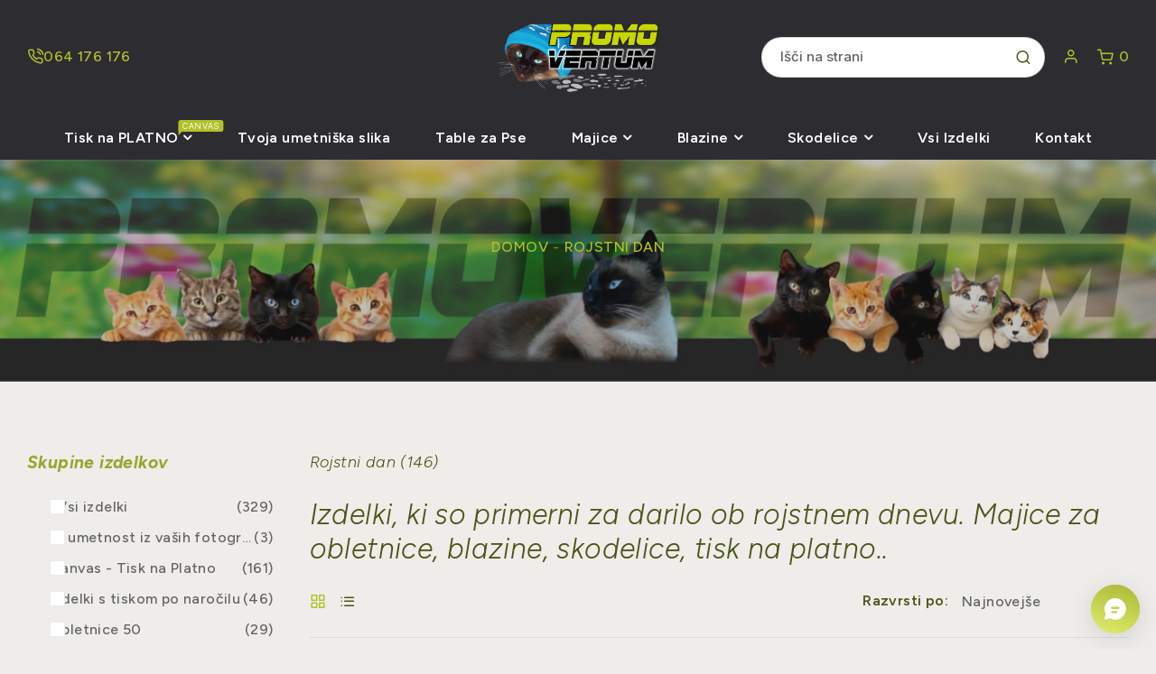

--- FILE ---
content_type: text/html; charset=utf-8
request_url: https://promovertum.si/collections/majice-rojstni-dan
body_size: 85862
content:
<!doctype html>
<html class="no-js supports-no-cookies mini2" lang="en" dir="ltr">
  <head>

    <!-- Google tag (gtag.js) -->
<script async src="https://www.googletagmanager.com/gtag/js?id=AW-766228940">
</script>
<script>
  window.dataLayer = window.dataLayer || [];
  function gtag(){dataLayer.push(arguments);}
  gtag('js', new Date());

  gtag('config', 'AW-766228940');
</script>
    
    <meta charset="utf-8">
    <meta http-equiv="x-ua-compatible" content="IE=edge">
    <meta name="viewport" content="width=device-width,initial-scale=1">
    <meta name="theme-color" content="var(--font-color-primary)">
    <link rel="preconnect" href="https://cdn.shopify.com" crossorigin><link rel="dns-prefetch" href="https://ajax.googleapis.com">
    <link rel="dns-prefetch" href="https://maps.googleapis.com">
    <link rel="dns-prefetch" href="https://maps.gstatic.com">
    <link rel="dns-prefetch" href="https://fonts.googleapis.com/"><link rel="canonical" href="https://promovertum.si/collections/majice-rojstni-dan"><link rel="shortcut icon" href="//promovertum.si/cdn/shop/files/favicon_promovertum.png?v=1613701734" type="image/png" />
    <title>
    Rojstni dan
    
    
    
    &ndash; Promovertum
    
    </title>
    <meta name="description" content="Izdelki, ki so primerni za darilo ob rojstnem dnevu. Majice za obletnice, blazine, skodelice, tisk na platno..">
    <script type="application/ld+json">
{
  "@context": "https://schema.org",
  "@type": "WebPage",
  "name": "Tisk na platno po meri",
  "url": "https://promovertum.si/pages/tisk-na-platno",
  "description": "Pretvorite svoje fotografije v umetnine! Tisk na platno po meri – popolno darilo za posebne trenutke.",
  "publisher": {
    "@type": "Organization",
    "name": "Promovertum",
    "url": "https://promovertum.si",
    "logo": {
      "@type": "ImageObject",
      "url": "https://promovertum.si/cdn/shop/files/favicon_promovertum.png"
    }
  }
}
</script>


    
  <meta property="og:type" content="website">
  <meta property="og:title" content="Rojstni dan">


<meta property="og:url" content="https://promovertum.si/collections/majice-rojstni-dan">
<meta property="og:site_name" content="Promovertum">


  <meta name="twitter:site" content="@https://">



  <meta name="twitter:card" content="summary">




    <style>
    
    @import url('https://fonts.googleapis.com/css2?family=Figtree:ital,wght@0,100;0,200;0,300;0,400;0,500;0,600;0,700;0,800;0,900;1,100;1,200;1,300;1,400;1,500;1,600;1,700;1,800;1,900&display=swap');
    
    
    @import url('https://fonts.googleapis.com/css2?family=Figtree:ital,wght@0,100;0,200;0,300;0,400;0,500;0,600;0,700;0,800;0,900;1,100;1,200;1,300;1,400;1,500;1,600;1,700;1,800;1,900&display=swap');
    
    
    @import url('https://fonts.googleapis.com/css2?family=Figtree:ital,wght@0,100;0,200;0,300;0,400;0,500;0,600;0,700;0,800;0,900;1,100;1,200;1,300;1,400;1,500;1,600;1,700;1,800;1,900&display=swap');
    
    
    @import url('https://fonts.googleapis.com/css2?family=Forum:ital,wght@0,100;0,200;0,300;0,400;0,500;0,600;0,700;0,800;0,900;1,100;1,200;1,300;1,400;1,500;1,600;1,700;1,800;1,900&display=swap');
    
    
    @import url('https://fonts.googleapis.com/css2?family=Figtree:ital,wght@0,100;0,200;0,300;0,400;0,500;0,600;0,700;0,800;0,900;1,100;1,200;1,300;1,400;1,500;1,600;1,700;1,800;1,900&display=swap');
    
</style><link href="//promovertum.si/cdn/shop/t/30/assets/bootstrap.min.css?v=106872733425585849001746357392" rel="stylesheet" type="text/css" media="all">
<link href="//promovertum.si/cdn/shop/t/30/assets/bootstrap-icons.css?v=162564735770338804201746357392" rel="stylesheet" type="text/css" media="all">
<link href="//promovertum.si/cdn/shop/t/30/assets/font-awesome.min.css?v=21869632697367095781746357392" rel="stylesheet" type="text/css" media="all">

<link href="//promovertum.si/cdn/shop/t/30/assets/owl.carousel.min.css?v=70516089817612781961746357392" rel="stylesheet" type="text/css" media="all">
<link href="//promovertum.si/cdn/shop/t/30/assets/owl.theme.default.min.css?v=135046118358282713361746357392" rel="stylesheet" type="text/css" media="all">
<link href="//promovertum.si/cdn/shop/t/30/assets/swiper-bundle.min.css?v=183092761113033764571746357392" rel="stylesheet" type="text/css" media="all">
<link href="//promovertum.si/cdn/shop/t/30/assets/magnific-popup.css?v=39095769176613777181746357392" rel="stylesheet" type="text/css" media="all">
<link href="//promovertum.si/cdn/shop/t/30/assets/feather.css?v=61695653761404555721746446279" rel="stylesheet" type="text/css" media="all"><link href="//promovertum.si/cdn/shop/t/30/assets/style.css?v=94759602236451652671762048830" rel="stylesheet" type="text/css" media="all"><link href="//promovertum.si/cdn/shop/t/30/assets/skin-theme.css?v=50228111220050575901762081561" rel="stylesheet" type="text/css" media="all"><link href="//promovertum.si/cdn/shop/t/30/assets/collection.css?v=43458014608338538261746357392" rel="stylesheet" type="text/css" media="all">
<link href="//promovertum.si/cdn/shop/t/30/assets/collection-sidebar.css?v=177832954882997677651746357392" rel="stylesheet" type="text/css" media="all"><link href="//promovertum.si/cdn/shop/t/30/assets/product-template.css?v=28339918927903536591761601252" rel="stylesheet" type="text/css" media="all"><style data-shopify>/*=====================================
  body css
======================================*/
body {
  color: var(--font-color-body);
  font-size: var(--font-size-body);
  background-color: var(--background-color-body);
  
  font-family: var(--font-custom-stack-body);
  font-weight: var(--font-custom-weight-body);
  font-style: var(--font-custom-style-body);
  
  line-height: normal;
  letter-spacing: var(--font-letter-spacing-body);
  -webkit-font-smoothing: antialiased;
  -moz-osx-font-smoothing: antialiased;
  text-size-adjust: 100%;
}

/*=====================================
  Headings css
======================================*/
h1, h2, h3, h4, h5, h6 {
  color: var(--font-color-header);
  margin: 0;
  padding: 0;
  
  font-family: var(--font-custom-stack-header);
  font-weight: var(--font-custom-weight-header);
  font-style: var(--font-custom-style-header);
  
  line-height: normal;
}

/*=====================================
  Section headings css
======================================*/
.section-capture {
  margin-bottom: 60px;
}
.section-title h2 {
  color: var(--font-color-section-header);
  
  font-family: var(--font-custom-stack-section-header);
  font-weight: var(--font-custom-weight-section-header);
  font-style: var(--font-custom-style-section-header);
  
  text-transform: var(--font-text-section-header);
}
@media (max-width: 1199px) {
  .section-capture{
    margin-bottom: 50px;
  }
}
@media (max-width: 767px) {
  .section-capture {
    margin-bottom: 40px;
  }
}

/*=====================================
  paragraph css
======================================*/
p {
  color: var(--font-color-paragraph);
  margin-bottom: 0px;
  --font-custom-stack-paragraph: 'Figtree', sans-serif;
  --font-custom-weight-paragraph: 500;
  --font-custom-style-paragraph: normal;

  
  font-family: var(--font-custom-stack-paragraph);
  font-weight: var(--font-custom-weight-paragraph);
  font-style: var(--font-custom-style-paragraph);
  
  line-height: var(--font-line-height-paragraph);
}

/*=====================================
  'other' tag css
======================================*/
input, textarea, select {
  color: var(--sti-color);
  font-size: var(--sti-font-size);
  padding: 10px 20px;
  background-color: var(--sti-bgcolor);
  font-family: var(--font-stack-body);
  text-transform: var(--sti-text);
  font-weight: var(--sti-font-weight);
  border: var(--sti-border);
  border-radius: var(--sti-border-radius);
}
input::placeholder,
textarea::placeholder {
  color: var(--sti-color);
}

/* clears the 'x' from 'Internet Explorer' */
input[type=search]::-ms-clear,
input[type=search]::-ms-reveal {
  display: none;
  width: 0px;
  height: 0px;
}

/* clears the 'x' from 'Chrome' */
input[type="search"]::-webkit-search-decoration,
input[type="search"]::-webkit-search-cancel-button,
input[type="search"]::-webkit-search-results-button,
input[type="search"]::-webkit-search-results-decoration {
  display: none;
}

textarea {
  display: block;
  resize: none;
}
input:focus,
select:focus,
textarea:focus {
  outline: none;
  border: var(--sti-border);
  box-shadow: none;
}
select {
  -webkit-appearance: none;
  -moz-appearance: none;
  -ms-appearance: none;
  -o-appearance: none;
  appearance: none;
  background-image: url('//promovertum.si/cdn/shop/t/30/assets/chevron-down.svg?v=60467149447012667681746357392');
  
  padding: 10px 30px 10px 15px;
  background-position: right 15px center;
  
  background-repeat: no-repeat;
  background-size: 12px;
  background-color: transparent;
}
input.disabled,
input[disabled],
select.disabled,
select[disabled],
textarea.disabled,
textarea[disabled] {
  color: var(--sti-color)
  background-color: var(--sti-bgcolor);
  border: 1px solid var(--sti-border);
}
input::-webkit-outer-spin-button,
input::-webkit-inner-spin-button {
    -webkit-appearance: none;
    margin: 0;
}
input[type=number] {
    -moz-appearance: textfield;
}
.hidden {
    display: none;
}
img {
  max-width: 100%;
}

/*=====================================
  other custom padding css
======================================*/
.shopify-challenge__container,
.section-ptb {
  padding-top: 80px;
  padding-bottom: 80px;
}
@media (max-width: 1199px) {
  .shopify-challenge__container,
  .section-ptb {
    padding-top: 80px;
    padding-bottom: 80px;
  }
}
@media (max-width: 767px) {
  .shopify-challenge__container,
  .section-ptb {
    padding-top: 60px;
    padding-bottom: 60px;
  }
}
/*=====================================
  button type css
======================================*/
/* btn1 */
#pro-review .jdgm-btn,
#pro-review .jdgm-write-rev-link,
.btn-style {
  color: #ffffff;
  font-size: 16px;
  padding: 15px 35px;
  background-color: #222222;
  text-transform: uppercase;
  font-weight: 600;
  border: 2px solid #222222;
  border-radius: 50px;
  letter-spacing: 0px;
  text-align: center;
  line-height: 1;
}
.btn-style i {
  padding-inline-start: 5px;
}
#pro-review .jdgm-btn:hover,
#pro-review .jdgm-write-rev-link:hover,
.btn-style:hover {
  color: #ffffff;
  background-color: #b2c12a;
  border: 2px solid #b2c12a;
}
@media(max-width: 767px){
  #pro-review .jdgm-btn,
  #pro-review .jdgm-write-rev-link,
  .btn-style {  
    font-size: 14px;
    padding: 12px 20px;
  }
}

/* btn2 */
.btn-style2 {
  color: #2d2c31;
  font-size: 16px;
  padding: 15px 35px;
  background-color: rgba(0,0,0,0);
  text-transform: uppercase;
  font-weight: 700;
  border: 1px solid #c6c6c6;
  border-radius: 50px;
  letter-spacing: 0px;
  line-height: 1;
  text-align: center;
}
.btn-style2:hover {
  color: #ffffff;
  background-color: #b2c12a;
  border: 1px solid #b2c12a;
}
.btn-style2 i {
  padding-inline-start: 5px;
}
@media(max-width: 767px){
  .btn-style2 { 
    font-size: 14px;
    padding: 12px 20px;
  }
}

/* btn3 */
.btn-style3 {
  color: #b2c12a;
  font-size: 16px;
  padding: 15px 35px;
  background-color: rgba(0,0,0,0);
  text-transform: uppercase;
  font-weight: 600;
  border: 2px solid #b2c12a;
  border-radius: 50px;
  letter-spacing: 0px;
  line-height: 1;
  text-align: center;
}
.btn-style3:hover {
  color: #ffffff;
  background-color: #b2c12a;
  border: 2px solid #b2c12a;
}
.btn-style3 i {
  padding-inline-start: 5px;
}
@media(max-width: 767px){
  .btn-style3 { 
    font-size: 14px;
    padding: 12px 20px;
  }
}


/* btn disable css */
a.disabled {
  color: #aeaeae!important;
  opacity: 0.65;
  pointer-events: none;
}
a.add-to-cart.disabled,
a.quick-view.disabled,
a.btn[disabled],
a.btn.disabled,
button.btn[disabled],
button.btn.disabled,
button[disabled] {
  color: #eaeaea!important;
  background-color: #ababab!important;
  opacity: 0.65;
  pointer-events: none;
}
a.btn[disabled],
a.btn.disabled,
button.btn[disabled],
button.btn.disabled,
button[disabled] {
  border: 1px solid #ababab;
}
.swiper-buttons button[disabled] {
  color: var(--font-color-header)important;
  background-color: transparent!important;
  opacity: 1;
  pointer-events: all;
  border: none;
}
/*=====================================
  product label css
======================================*/
.single-product-wrap.stock-out {
  cursor: not-allowed;
}
.single-product-wrap.stock-out .product-image.stock-out {
  position: relative;
}

.product-image {
  position: relative;
}
.product-label span {
  font-size: 12px;
  position: absolute;
  top: 15px;
  width: 40px;
  height: 20px;
  display: flex;
  align-items: center;
  justify-content: center;
  text-align: center;
  text-transform: capitalize;
  font-weight: 400;
  border-radius : 0px;
  line-height: 1;
}
.product-label span.new-sale-title {
  color: ;
  background-color: ;
}
.product-label span.percent-count{
  color: #ffffff;
  background-color: #6d8c62;
}
.product-label span.soldout-title{
  color: #FFFFFF;
  background-color: #aa2b2b;
}
.product-label span.new-sale-title {
  
  left: 0px;
  
}
.product-label span.soldout-title,
.product-label span.percent-count {
  
  left: 15px;
  
}

/*=====================================
  pagination css
======================================*/
/* page-area css */
.paginatoin-area {
  padding-top: 80px;
}
@media (max-width: 1199px) {
  .paginatoin-area {
    padding-top: 80px;
  }
}
@media (max-width: 767px) {
  .paginatoin-area {
    padding-top: 60px;
  }
}

/*=====================================
    Fade in
======================================*/

[data-fade-in] {
  opacity: 0;
  transform: translateY(20px);
}
[class*=fade-] {
  will-change: opacity,transform;
}
.fade-in {
    animation: fade-in .8s .1s forwards;
}
@keyframes fade-in {
  0% {
      opacity: 0;
      transform: translateY(20spx);
  }
  100% {
      opacity: 1;
      transform: translateY(0);
  }
}



.fade-in:nth-child(1) {
  
  animation: fade-in .8s .1s forwards;
  
}


.fade-in:nth-child(2) {
  
  animation: fade-in .8s .2s forwards;
  
}


.fade-in:nth-child(3) {
  
  animation: fade-in .8s .3s forwards;
  
}


.fade-in:nth-child(4) {
  
  animation: fade-in .8s .4s forwards;
  
}


.fade-in:nth-child(5) {
  
  animation: fade-in .8s .5s forwards;
  
}


.fade-in:nth-child(6) {
  
  animation: fade-in .8s .6s forwards;
  
}


.fade-in:nth-child(7) {
  
  animation: fade-in .8s .7s forwards;
  
}


.fade-in:nth-child(8) {
  
  animation: fade-in .8s .8s forwards;
  
}


.fade-in:nth-child(9) {
  
  animation: fade-in .8s .9s forwards;
  
}


.fade-in:nth-child(10) {
  
  animation: fade-in .8s 1s forwards;
  
}


.fade-in:nth-child(11) {
  
  
  
  animation: fade-in .8s 1.0s forwards;
  
  
}


.fade-in:nth-child(12) {
  
  
  
  animation: fade-in .8s 1.1s forwards;
  
  
}


.fade-in:nth-child(13) {
  
  
  
  animation: fade-in .8s 1.2s forwards;
  
  
}


.fade-in:nth-child(14) {
  
  
  
  animation: fade-in .8s 1.3s forwards;
  
  
}


.fade-in:nth-child(15) {
  
  
  
  animation: fade-in .8s 1.4s forwards;
  
  
}


.fade-in:nth-child(16) {
  
  
  
  animation: fade-in .8s 1.5s forwards;
  
  
}


.fade-in:nth-child(17) {
  
  
  
  animation: fade-in .8s 1.6s forwards;
  
  
}


.fade-in:nth-child(18) {
  
  
  
  animation: fade-in .8s 1.7s forwards;
  
  
}


.fade-in:nth-child(19) {
  
  
  
  animation: fade-in .8s 1.8s forwards;
  
  
}


.fade-in:nth-child(20) {
  
  animation: fade-in .8s 2s forwards;
  
}


.fade-in:nth-child(21) {
  
  
  
  animation: fade-in .8s 2.0s forwards;
  
  
}


.fade-in:nth-child(22) {
  
  
  
  animation: fade-in .8s 2.1s forwards;
  
  
}


.fade-in:nth-child(23) {
  
  
  
  animation: fade-in .8s 2.2s forwards;
  
  
}


.fade-in:nth-child(24) {
  
  
  
  animation: fade-in .8s 2.3s forwards;
  
  
}


.fade-in:nth-child(25) {
  
  
  
  animation: fade-in .8s 2.4s forwards;
  
  
}


.fade-in:nth-child(26) {
  
  
  
  animation: fade-in .8s 2.5s forwards;
  
  
}


.fade-in:nth-child(27) {
  
  
  
  animation: fade-in .8s 2.6s forwards;
  
  
}


.fade-in:nth-child(28) {
  
  
  
  animation: fade-in .8s 2.7s forwards;
  
  
}


.fade-in:nth-child(29) {
  
  
  
  animation: fade-in .8s 2.8s forwards;
  
  
}


.fade-in:nth-child(30) {
  
}

</style><style>
    
    
    
    :root {
      --font-weight-body--bold: 700;
      --font-weight-body--bolder: 700;
    
      --font-color-body: #636363;
      --font-size-body: 16px;
      --background-color-body: #eeede9;
      --extra-color-body: #f6f6f6;
      --button-radius: 50px;
      
      --font-custom-stack-body: 'Figtree', sans-serif;
      --font-custom-weight-body: 500;
      --font-custom-style-body: normal;
      
      --font-letter-spacing-body: 0.4px;
    
      --font-color-header: #4b5418;
      
      --font-custom-stack-header: 'Figtree', sans-serif;
      --font-custom-weight-header: 300;
      --font-custom-style-header: oblique;
      
      --font-color-section-header: #333333;
      
      --font-custom-stack-section-header: 'Figtree', sans-serif;
      --font-custom-weight-section-header:400;
      --font-custom-style-section-header: normal;
      
      --font-text-section-header: none;
      --font-color-paragraph: #636363;
      
      --font-custom-stack-paragraph: 'Figtree', sans-serif;
      --font-custom-weight-paragraph: 500;
      --font-custom-style-paragraph: normal;
      
      --font-line-height-paragraph: 30px;
      
      --font-custom-stack-other: 'Forum', sans-serif;
      
      --font-color-primary: #b2c12a;
      --font-color-secondary: #222222;
      --theme-border-color: rgba(51, 51, 51, 0.1);
      --sti-color: #636363;
      --sti-font-size: 15px;
      --sti-bgcolor: #FFFFFF;
      --sti-text: none;
      --sti-font-weight: 500;
      --sti-border: 1px solid rgba(51, 51, 51, 0.2);
      --sti-border-radius: 25px;
      --box-body-bgcolor: #FFFFFF;
    }
    </style>
    <script>window.performance && window.performance.mark && window.performance.mark('shopify.content_for_header.start');</script><meta name="google-site-verification" content="eKj-zNtmqj-N4aGTDxwqFEx1KQ4QSNrwU2I63sPidvE">
<meta id="shopify-digital-wallet" name="shopify-digital-wallet" content="/441548853/digital_wallets/dialog">
<meta name="shopify-checkout-api-token" content="87444f150448dde046ab04bba1e6e5cf">
<meta id="in-context-paypal-metadata" data-shop-id="441548853" data-venmo-supported="false" data-environment="production" data-locale="en_US" data-paypal-v4="true" data-currency="EUR">
<link rel="alternate" type="application/atom+xml" title="Feed" href="/collections/majice-rojstni-dan.atom" />
<link rel="next" href="/collections/majice-rojstni-dan?page=2">
<link rel="alternate" type="application/json+oembed" href="https://promovertum.si/collections/majice-rojstni-dan.oembed">
<script async="async" src="/checkouts/internal/preloads.js?locale=en-SI"></script>
<link rel="preconnect" href="https://shop.app" crossorigin="anonymous">
<script async="async" src="https://shop.app/checkouts/internal/preloads.js?locale=en-SI&shop_id=441548853" crossorigin="anonymous"></script>
<script id="apple-pay-shop-capabilities" type="application/json">{"shopId":441548853,"countryCode":"SI","currencyCode":"EUR","merchantCapabilities":["supports3DS"],"merchantId":"gid:\/\/shopify\/Shop\/441548853","merchantName":"Promovertum","requiredBillingContactFields":["postalAddress","email","phone"],"requiredShippingContactFields":["postalAddress","email","phone"],"shippingType":"shipping","supportedNetworks":["visa","masterCard","amex"],"total":{"type":"pending","label":"Promovertum","amount":"1.00"},"shopifyPaymentsEnabled":true,"supportsSubscriptions":true}</script>
<script id="shopify-features" type="application/json">{"accessToken":"87444f150448dde046ab04bba1e6e5cf","betas":["rich-media-storefront-analytics"],"domain":"promovertum.si","predictiveSearch":true,"shopId":441548853,"locale":"en"}</script>
<script>var Shopify = Shopify || {};
Shopify.shop = "promovertum-shop.myshopify.com";
Shopify.locale = "en";
Shopify.currency = {"active":"EUR","rate":"1.0"};
Shopify.country = "SI";
Shopify.theme = {"name":"20-fashion","id":180942078298,"schema_name":"Ubone","schema_version":"2.0","theme_store_id":null,"role":"main"};
Shopify.theme.handle = "null";
Shopify.theme.style = {"id":null,"handle":null};
Shopify.cdnHost = "promovertum.si/cdn";
Shopify.routes = Shopify.routes || {};
Shopify.routes.root = "/";</script>
<script type="module">!function(o){(o.Shopify=o.Shopify||{}).modules=!0}(window);</script>
<script>!function(o){function n(){var o=[];function n(){o.push(Array.prototype.slice.apply(arguments))}return n.q=o,n}var t=o.Shopify=o.Shopify||{};t.loadFeatures=n(),t.autoloadFeatures=n()}(window);</script>
<script>
  window.ShopifyPay = window.ShopifyPay || {};
  window.ShopifyPay.apiHost = "shop.app\/pay";
  window.ShopifyPay.redirectState = null;
</script>
<script id="shop-js-analytics" type="application/json">{"pageType":"collection"}</script>
<script defer="defer" async type="module" src="//promovertum.si/cdn/shopifycloud/shop-js/modules/v2/client.init-shop-cart-sync_BT-GjEfc.en.esm.js"></script>
<script defer="defer" async type="module" src="//promovertum.si/cdn/shopifycloud/shop-js/modules/v2/chunk.common_D58fp_Oc.esm.js"></script>
<script defer="defer" async type="module" src="//promovertum.si/cdn/shopifycloud/shop-js/modules/v2/chunk.modal_xMitdFEc.esm.js"></script>
<script type="module">
  await import("//promovertum.si/cdn/shopifycloud/shop-js/modules/v2/client.init-shop-cart-sync_BT-GjEfc.en.esm.js");
await import("//promovertum.si/cdn/shopifycloud/shop-js/modules/v2/chunk.common_D58fp_Oc.esm.js");
await import("//promovertum.si/cdn/shopifycloud/shop-js/modules/v2/chunk.modal_xMitdFEc.esm.js");

  window.Shopify.SignInWithShop?.initShopCartSync?.({"fedCMEnabled":true,"windoidEnabled":true});

</script>
<script>
  window.Shopify = window.Shopify || {};
  if (!window.Shopify.featureAssets) window.Shopify.featureAssets = {};
  window.Shopify.featureAssets['shop-js'] = {"shop-cart-sync":["modules/v2/client.shop-cart-sync_DZOKe7Ll.en.esm.js","modules/v2/chunk.common_D58fp_Oc.esm.js","modules/v2/chunk.modal_xMitdFEc.esm.js"],"init-fed-cm":["modules/v2/client.init-fed-cm_B6oLuCjv.en.esm.js","modules/v2/chunk.common_D58fp_Oc.esm.js","modules/v2/chunk.modal_xMitdFEc.esm.js"],"shop-cash-offers":["modules/v2/client.shop-cash-offers_D2sdYoxE.en.esm.js","modules/v2/chunk.common_D58fp_Oc.esm.js","modules/v2/chunk.modal_xMitdFEc.esm.js"],"shop-login-button":["modules/v2/client.shop-login-button_QeVjl5Y3.en.esm.js","modules/v2/chunk.common_D58fp_Oc.esm.js","modules/v2/chunk.modal_xMitdFEc.esm.js"],"pay-button":["modules/v2/client.pay-button_DXTOsIq6.en.esm.js","modules/v2/chunk.common_D58fp_Oc.esm.js","modules/v2/chunk.modal_xMitdFEc.esm.js"],"shop-button":["modules/v2/client.shop-button_DQZHx9pm.en.esm.js","modules/v2/chunk.common_D58fp_Oc.esm.js","modules/v2/chunk.modal_xMitdFEc.esm.js"],"avatar":["modules/v2/client.avatar_BTnouDA3.en.esm.js"],"init-windoid":["modules/v2/client.init-windoid_CR1B-cfM.en.esm.js","modules/v2/chunk.common_D58fp_Oc.esm.js","modules/v2/chunk.modal_xMitdFEc.esm.js"],"init-shop-for-new-customer-accounts":["modules/v2/client.init-shop-for-new-customer-accounts_C_vY_xzh.en.esm.js","modules/v2/client.shop-login-button_QeVjl5Y3.en.esm.js","modules/v2/chunk.common_D58fp_Oc.esm.js","modules/v2/chunk.modal_xMitdFEc.esm.js"],"init-shop-email-lookup-coordinator":["modules/v2/client.init-shop-email-lookup-coordinator_BI7n9ZSv.en.esm.js","modules/v2/chunk.common_D58fp_Oc.esm.js","modules/v2/chunk.modal_xMitdFEc.esm.js"],"init-shop-cart-sync":["modules/v2/client.init-shop-cart-sync_BT-GjEfc.en.esm.js","modules/v2/chunk.common_D58fp_Oc.esm.js","modules/v2/chunk.modal_xMitdFEc.esm.js"],"shop-toast-manager":["modules/v2/client.shop-toast-manager_DiYdP3xc.en.esm.js","modules/v2/chunk.common_D58fp_Oc.esm.js","modules/v2/chunk.modal_xMitdFEc.esm.js"],"init-customer-accounts":["modules/v2/client.init-customer-accounts_D9ZNqS-Q.en.esm.js","modules/v2/client.shop-login-button_QeVjl5Y3.en.esm.js","modules/v2/chunk.common_D58fp_Oc.esm.js","modules/v2/chunk.modal_xMitdFEc.esm.js"],"init-customer-accounts-sign-up":["modules/v2/client.init-customer-accounts-sign-up_iGw4briv.en.esm.js","modules/v2/client.shop-login-button_QeVjl5Y3.en.esm.js","modules/v2/chunk.common_D58fp_Oc.esm.js","modules/v2/chunk.modal_xMitdFEc.esm.js"],"shop-follow-button":["modules/v2/client.shop-follow-button_CqMgW2wH.en.esm.js","modules/v2/chunk.common_D58fp_Oc.esm.js","modules/v2/chunk.modal_xMitdFEc.esm.js"],"checkout-modal":["modules/v2/client.checkout-modal_xHeaAweL.en.esm.js","modules/v2/chunk.common_D58fp_Oc.esm.js","modules/v2/chunk.modal_xMitdFEc.esm.js"],"shop-login":["modules/v2/client.shop-login_D91U-Q7h.en.esm.js","modules/v2/chunk.common_D58fp_Oc.esm.js","modules/v2/chunk.modal_xMitdFEc.esm.js"],"lead-capture":["modules/v2/client.lead-capture_BJmE1dJe.en.esm.js","modules/v2/chunk.common_D58fp_Oc.esm.js","modules/v2/chunk.modal_xMitdFEc.esm.js"],"payment-terms":["modules/v2/client.payment-terms_Ci9AEqFq.en.esm.js","modules/v2/chunk.common_D58fp_Oc.esm.js","modules/v2/chunk.modal_xMitdFEc.esm.js"]};
</script>
<script>(function() {
  var isLoaded = false;
  function asyncLoad() {
    if (isLoaded) return;
    isLoaded = true;
    var urls = ["\/\/d1liekpayvooaz.cloudfront.net\/apps\/customizery\/customizery.js?shop=promovertum-shop.myshopify.com"];
    for (var i = 0; i < urls.length; i++) {
      var s = document.createElement('script');
      s.type = 'text/javascript';
      s.async = true;
      s.src = urls[i];
      var x = document.getElementsByTagName('script')[0];
      x.parentNode.insertBefore(s, x);
    }
  };
  if(window.attachEvent) {
    window.attachEvent('onload', asyncLoad);
  } else {
    window.addEventListener('load', asyncLoad, false);
  }
})();</script>
<script id="__st">var __st={"a":441548853,"offset":3600,"reqid":"f21d6ecb-e879-4b93-bb44-f48d4e6b4d02-1769127959","pageurl":"promovertum.si\/collections\/majice-rojstni-dan","u":"0c39fc514c9d","p":"collection","rtyp":"collection","rid":58813513781};</script>
<script>window.ShopifyPaypalV4VisibilityTracking = true;</script>
<script id="captcha-bootstrap">!function(){'use strict';const t='contact',e='account',n='new_comment',o=[[t,t],['blogs',n],['comments',n],[t,'customer']],c=[[e,'customer_login'],[e,'guest_login'],[e,'recover_customer_password'],[e,'create_customer']],r=t=>t.map((([t,e])=>`form[action*='/${t}']:not([data-nocaptcha='true']) input[name='form_type'][value='${e}']`)).join(','),a=t=>()=>t?[...document.querySelectorAll(t)].map((t=>t.form)):[];function s(){const t=[...o],e=r(t);return a(e)}const i='password',u='form_key',d=['recaptcha-v3-token','g-recaptcha-response','h-captcha-response',i],f=()=>{try{return window.sessionStorage}catch{return}},m='__shopify_v',_=t=>t.elements[u];function p(t,e,n=!1){try{const o=window.sessionStorage,c=JSON.parse(o.getItem(e)),{data:r}=function(t){const{data:e,action:n}=t;return t[m]||n?{data:e,action:n}:{data:t,action:n}}(c);for(const[e,n]of Object.entries(r))t.elements[e]&&(t.elements[e].value=n);n&&o.removeItem(e)}catch(o){console.error('form repopulation failed',{error:o})}}const l='form_type',E='cptcha';function T(t){t.dataset[E]=!0}const w=window,h=w.document,L='Shopify',v='ce_forms',y='captcha';let A=!1;((t,e)=>{const n=(g='f06e6c50-85a8-45c8-87d0-21a2b65856fe',I='https://cdn.shopify.com/shopifycloud/storefront-forms-hcaptcha/ce_storefront_forms_captcha_hcaptcha.v1.5.2.iife.js',D={infoText:'Protected by hCaptcha',privacyText:'Privacy',termsText:'Terms'},(t,e,n)=>{const o=w[L][v],c=o.bindForm;if(c)return c(t,g,e,D).then(n);var r;o.q.push([[t,g,e,D],n]),r=I,A||(h.body.append(Object.assign(h.createElement('script'),{id:'captcha-provider',async:!0,src:r})),A=!0)});var g,I,D;w[L]=w[L]||{},w[L][v]=w[L][v]||{},w[L][v].q=[],w[L][y]=w[L][y]||{},w[L][y].protect=function(t,e){n(t,void 0,e),T(t)},Object.freeze(w[L][y]),function(t,e,n,w,h,L){const[v,y,A,g]=function(t,e,n){const i=e?o:[],u=t?c:[],d=[...i,...u],f=r(d),m=r(i),_=r(d.filter((([t,e])=>n.includes(e))));return[a(f),a(m),a(_),s()]}(w,h,L),I=t=>{const e=t.target;return e instanceof HTMLFormElement?e:e&&e.form},D=t=>v().includes(t);t.addEventListener('submit',(t=>{const e=I(t);if(!e)return;const n=D(e)&&!e.dataset.hcaptchaBound&&!e.dataset.recaptchaBound,o=_(e),c=g().includes(e)&&(!o||!o.value);(n||c)&&t.preventDefault(),c&&!n&&(function(t){try{if(!f())return;!function(t){const e=f();if(!e)return;const n=_(t);if(!n)return;const o=n.value;o&&e.removeItem(o)}(t);const e=Array.from(Array(32),(()=>Math.random().toString(36)[2])).join('');!function(t,e){_(t)||t.append(Object.assign(document.createElement('input'),{type:'hidden',name:u})),t.elements[u].value=e}(t,e),function(t,e){const n=f();if(!n)return;const o=[...t.querySelectorAll(`input[type='${i}']`)].map((({name:t})=>t)),c=[...d,...o],r={};for(const[a,s]of new FormData(t).entries())c.includes(a)||(r[a]=s);n.setItem(e,JSON.stringify({[m]:1,action:t.action,data:r}))}(t,e)}catch(e){console.error('failed to persist form',e)}}(e),e.submit())}));const S=(t,e)=>{t&&!t.dataset[E]&&(n(t,e.some((e=>e===t))),T(t))};for(const o of['focusin','change'])t.addEventListener(o,(t=>{const e=I(t);D(e)&&S(e,y())}));const B=e.get('form_key'),M=e.get(l),P=B&&M;t.addEventListener('DOMContentLoaded',(()=>{const t=y();if(P)for(const e of t)e.elements[l].value===M&&p(e,B);[...new Set([...A(),...v().filter((t=>'true'===t.dataset.shopifyCaptcha))])].forEach((e=>S(e,t)))}))}(h,new URLSearchParams(w.location.search),n,t,e,['guest_login'])})(!0,!0)}();</script>
<script integrity="sha256-4kQ18oKyAcykRKYeNunJcIwy7WH5gtpwJnB7kiuLZ1E=" data-source-attribution="shopify.loadfeatures" defer="defer" src="//promovertum.si/cdn/shopifycloud/storefront/assets/storefront/load_feature-a0a9edcb.js" crossorigin="anonymous"></script>
<script crossorigin="anonymous" defer="defer" src="//promovertum.si/cdn/shopifycloud/storefront/assets/shopify_pay/storefront-65b4c6d7.js?v=20250812"></script>
<script data-source-attribution="shopify.dynamic_checkout.dynamic.init">var Shopify=Shopify||{};Shopify.PaymentButton=Shopify.PaymentButton||{isStorefrontPortableWallets:!0,init:function(){window.Shopify.PaymentButton.init=function(){};var t=document.createElement("script");t.src="https://promovertum.si/cdn/shopifycloud/portable-wallets/latest/portable-wallets.en.js",t.type="module",document.head.appendChild(t)}};
</script>
<script data-source-attribution="shopify.dynamic_checkout.buyer_consent">
  function portableWalletsHideBuyerConsent(e){var t=document.getElementById("shopify-buyer-consent"),n=document.getElementById("shopify-subscription-policy-button");t&&n&&(t.classList.add("hidden"),t.setAttribute("aria-hidden","true"),n.removeEventListener("click",e))}function portableWalletsShowBuyerConsent(e){var t=document.getElementById("shopify-buyer-consent"),n=document.getElementById("shopify-subscription-policy-button");t&&n&&(t.classList.remove("hidden"),t.removeAttribute("aria-hidden"),n.addEventListener("click",e))}window.Shopify?.PaymentButton&&(window.Shopify.PaymentButton.hideBuyerConsent=portableWalletsHideBuyerConsent,window.Shopify.PaymentButton.showBuyerConsent=portableWalletsShowBuyerConsent);
</script>
<script data-source-attribution="shopify.dynamic_checkout.cart.bootstrap">document.addEventListener("DOMContentLoaded",(function(){function t(){return document.querySelector("shopify-accelerated-checkout-cart, shopify-accelerated-checkout")}if(t())Shopify.PaymentButton.init();else{new MutationObserver((function(e,n){t()&&(Shopify.PaymentButton.init(),n.disconnect())})).observe(document.body,{childList:!0,subtree:!0})}}));
</script>
<link id="shopify-accelerated-checkout-styles" rel="stylesheet" media="screen" href="https://promovertum.si/cdn/shopifycloud/portable-wallets/latest/accelerated-checkout-backwards-compat.css" crossorigin="anonymous">
<style id="shopify-accelerated-checkout-cart">
        #shopify-buyer-consent {
  margin-top: 1em;
  display: inline-block;
  width: 100%;
}

#shopify-buyer-consent.hidden {
  display: none;
}

#shopify-subscription-policy-button {
  background: none;
  border: none;
  padding: 0;
  text-decoration: underline;
  font-size: inherit;
  cursor: pointer;
}

#shopify-subscription-policy-button::before {
  box-shadow: none;
}

      </style>

<script>window.performance && window.performance.mark && window.performance.mark('shopify.content_for_header.end');</script>
    <script type="text/javascript" src="//promovertum.si/cdn/shop/t/30/assets/plugins.js?v=37415582455287318381746357392" defer></script><script type="text/javascript" src="//promovertum.si/cdn/shop/t/30/assets/jquery-3.6.1.min.js?v=77015668167349694581746357392" defer="defer"></script>
<script type="text/javascript" src="//promovertum.si/cdn/shop/t/30/assets/jquery-migrate-1.4.1.min.js?v=8839049224236534361746357392" defer="defer"></script>
<script type="text/javascript" src="//promovertum.si/cdn/shop/t/30/assets/modernizr-2.8.3.min.js?v=174727525422211915231746357392" defer="defer"></script>
<script type="text/javascript" src="//promovertum.si/cdn/shop/t/30/assets/bootstrap.bundle.min.js?v=178806464053651140501746357392" defer="defer"></script>

<script type="text/javascript" src="//promovertum.si/cdn/shop/t/30/assets/owl.carousel.min.js?v=97891440811553454251746357392" defer="defer"></script>
<script type="text/javascript" src="//promovertum.si/cdn/shop/t/30/assets/swiper-bundle.min.js?v=146640479871518466531746357392" defer="defer"></script>
<script type="text/javascript" src="//promovertum.si/cdn/shop/t/30/assets/jquery.magnific-popup.min.js?v=62953174224872963371746357392" defer="defer"></script>


<script type="text/javascript" src="//promovertum.si/cdn/shopifycloud/storefront/assets/themes_support/api.jquery-7ab1a3a4.js" defer="defer"></script>
<script type="text/javascript" src="//promovertum.si/cdn/shop/t/30/assets/waypoints.min.js?v=8574801165041833121746357392" defer="defer"></script>
<script type="text/javascript" src="//promovertum.si/cdn/shop/t/30/assets/counter.js?v=61598517943102193791746357392" defer="defer"></script>
<script type="text/javascript" src="//promovertum.si/cdn/shop/t/30/assets/jquery.countTo.js?v=95972761284036485671746357392" defer="defer"></script>
<script type="text/javascript" src="//promovertum.si/cdn/shop/t/30/assets/theme.wishlist.js?v=184261439331368048331746357392" defer="defer"></script>
<script type="text/javascript" src="//promovertum.si/cdn/shop/t/30/assets/lazysizes.min.js?v=56805471290311245611746357392" async></script>
<script type="text/javascript" src="//promovertum.si/cdn/shop/t/30/assets/main.js?v=3505789001163985361760720818" defer="defer"></script>
    <script type="text/javascript" src="//promovertum.si/cdn/shopifycloud/storefront/assets/themes_support/shopify_common-5f594365.js" defer="defer"></script>
    
    <script>document.documentElement.className = document.documentElement.className.replace('no-js', 'js');
    if (Shopify.designMode) {
      document.documentElement.classList.add('shopify-design-mode');
    }
    </script><script type="text/javascript">
        teeinblue = {  
          gallerySelector: '.product_detail_img',
        };
      </script>
     <link href="//promovertum.si/cdn/shop/t/30/assets/teeinblue-custom.css?v=145392306313937218271760616642" rel="stylesheet" type="text/css" media="all" />
  <!-- BEGIN app block: shopify://apps/pandectes-gdpr/blocks/banner/58c0baa2-6cc1-480c-9ea6-38d6d559556a -->
  
    
      <!-- TCF is active, scripts are loaded above -->
      
      <script>
        
          window.PandectesSettings = {"store":{"id":441548853,"plan":"basic","theme":"20-fashion","primaryLocale":"en","adminMode":false,"headless":false,"storefrontRootDomain":"","checkoutRootDomain":"","storefrontAccessToken":""},"tsPublished":1760736510,"declaration":{"declDays":"","declName":"","declPath":"","declType":"","isActive":false,"showType":true,"declHours":"","declWeeks":"","declYears":"","declDomain":"","declMonths":"","declMinutes":"","declPurpose":"","declSeconds":"","declSession":"","showPurpose":false,"declProvider":"","showProvider":true,"declIntroText":"","declRetention":"","declFirstParty":"","declThirdParty":"","showDateGenerated":true},"language":{"unpublished":[],"languageMode":"Single","fallbackLanguage":"en","languageDetection":"locale","languagesSupported":[]},"texts":{"managed":{"headerText":{"en":"Piškotki na naši spletni strani"},"consentText":{"en":"Da vam omogočimo kar najboljšo izkušnjo, uporabljamo piškotke."},"linkText":{"en":"Več o piškotkih"},"imprintText":{"en":"Imprint"},"googleLinkText":{"en":"Google's Privacy Terms"},"allowButtonText":{"en":"Sprejmi"},"denyButtonText":{"en":"Zavrni"},"dismissButtonText":{"en":"Ok"},"leaveSiteButtonText":{"en":"Leave this site"},"preferencesButtonText":{"en":"Preferences"},"cookiePolicyText":{"en":"Cookie policy"},"preferencesPopupTitleText":{"en":"Manage consent preferences"},"preferencesPopupIntroText":{"en":"We use cookies to optimize website functionality, analyze the performance, and provide personalized experience to you. Some cookies are essential to make the website operate and function correctly. Those cookies cannot be disabled. In this window you can manage your preference of cookies."},"preferencesPopupSaveButtonText":{"en":"Save preferences"},"preferencesPopupCloseButtonText":{"en":"Close"},"preferencesPopupAcceptAllButtonText":{"en":"Accept all"},"preferencesPopupRejectAllButtonText":{"en":"Reject all"},"cookiesDetailsText":{"en":"Cookies details"},"preferencesPopupAlwaysAllowedText":{"en":"Always allowed"},"accessSectionParagraphText":{"en":"You have the right to request access to your data at any time."},"accessSectionTitleText":{"en":"Data portability"},"accessSectionAccountInfoActionText":{"en":"Personal data"},"accessSectionDownloadReportActionText":{"en":"Request export"},"accessSectionGDPRRequestsActionText":{"en":"Data subject requests"},"accessSectionOrdersRecordsActionText":{"en":"Orders"},"rectificationSectionParagraphText":{"en":"You have the right to request your data to be updated whenever you think it is appropriate."},"rectificationSectionTitleText":{"en":"Data Rectification"},"rectificationCommentPlaceholder":{"en":"Describe what you want to be updated"},"rectificationCommentValidationError":{"en":"Comment is required"},"rectificationSectionEditAccountActionText":{"en":"Request an update"},"erasureSectionTitleText":{"en":"Right to be forgotten"},"erasureSectionParagraphText":{"en":"You have the right to ask all your data to be erased. After that, you will no longer be able to access your account."},"erasureSectionRequestDeletionActionText":{"en":"Request personal data deletion"},"consentDate":{"en":"Consent date"},"consentId":{"en":"Consent ID"},"consentSectionChangeConsentActionText":{"en":"Change consent preference"},"consentSectionConsentedText":{"en":"You consented to the cookies policy of this website on"},"consentSectionNoConsentText":{"en":"You have not consented to the cookies policy of this website."},"consentSectionTitleText":{"en":"Your cookie consent"},"consentStatus":{"en":"Consent preference"},"confirmationFailureMessage":{"en":"Your request was not verified. Please try again and if problem persists, contact store owner for assistance"},"confirmationFailureTitle":{"en":"A problem occurred"},"confirmationSuccessMessage":{"en":"We will soon get back to you as to your request."},"confirmationSuccessTitle":{"en":"Your request is verified"},"guestsSupportEmailFailureMessage":{"en":"Your request was not submitted. Please try again and if problem persists, contact store owner for assistance."},"guestsSupportEmailFailureTitle":{"en":"A problem occurred"},"guestsSupportEmailPlaceholder":{"en":"E-mail address"},"guestsSupportEmailSuccessMessage":{"en":"If you are registered as a customer of this store, you will soon receive an email with instructions on how to proceed."},"guestsSupportEmailSuccessTitle":{"en":"Thank you for your request"},"guestsSupportEmailValidationError":{"en":"Email is not valid"},"guestsSupportInfoText":{"en":"Please login with your customer account to further proceed."},"submitButton":{"en":"Submit"},"submittingButton":{"en":"Submitting..."},"cancelButton":{"en":"Cancel"},"declIntroText":{"en":"We use cookies to optimize website functionality, analyze the performance, and provide personalized experience to you. Some cookies are essential to make the website operate and function correctly. Those cookies cannot be disabled. In this window you can manage your preference of cookies."},"declName":{"en":"Name"},"declPurpose":{"en":"Purpose"},"declType":{"en":"Type"},"declRetention":{"en":"Retention"},"declProvider":{"en":"Provider"},"declFirstParty":{"en":"First-party"},"declThirdParty":{"en":"Third-party"},"declSeconds":{"en":"seconds"},"declMinutes":{"en":"minutes"},"declHours":{"en":"hours"},"declDays":{"en":"days"},"declWeeks":{"en":"week(s)"},"declMonths":{"en":"months"},"declYears":{"en":"years"},"declSession":{"en":"Session"},"declDomain":{"en":"Domain"},"declPath":{"en":"Path"}},"categories":{"strictlyNecessaryCookiesTitleText":{"en":"Strictly necessary cookies"},"strictlyNecessaryCookiesDescriptionText":{"en":"These cookies are essential in order to enable you to move around the website and use its features, such as accessing secure areas of the website. The website cannot function properly without these cookies."},"functionalityCookiesTitleText":{"en":"Functional cookies"},"functionalityCookiesDescriptionText":{"en":"These cookies enable the site to provide enhanced functionality and personalisation. They may be set by us or by third party providers whose services we have added to our pages. If you do not allow these cookies then some or all of these services may not function properly."},"performanceCookiesTitleText":{"en":"Performance cookies"},"performanceCookiesDescriptionText":{"en":"These cookies enable us to monitor and improve the performance of our website. For example, they allow us to count visits, identify traffic sources and see which parts of the site are most popular."},"targetingCookiesTitleText":{"en":"Targeting cookies"},"targetingCookiesDescriptionText":{"en":"These cookies may be set through our site by our advertising partners. They may be used by those companies to build a profile of your interests and show you relevant adverts on other sites.    They do not store directly personal information, but are based on uniquely identifying your browser and internet device. If you do not allow these cookies, you will experience less targeted advertising."},"unclassifiedCookiesTitleText":{"en":"Unclassified cookies"},"unclassifiedCookiesDescriptionText":{"en":"Unclassified cookies are cookies that we are in the process of classifying, together with the providers of individual cookies."}},"auto":{}},"library":{"previewMode":false,"fadeInTimeout":0,"defaultBlocked":7,"showLink":true,"showImprintLink":false,"showGoogleLink":false,"enabled":true,"cookie":{"expiryDays":365,"secure":true,"domain":""},"dismissOnScroll":false,"dismissOnWindowClick":false,"dismissOnTimeout":false,"palette":{"popup":{"background":"#F6F7F3","backgroundForCalculations":{"a":1,"b":243,"g":247,"r":246},"text":"#3B3737"},"button":{"background":"#A3B12F","backgroundForCalculations":{"a":1,"b":47,"g":177,"r":163},"text":"#FEFEFE","textForCalculation":{"a":1,"b":254,"g":254,"r":254},"border":"transparent"}},"content":{"href":"/policies/privacy-policy","imprintHref":"","close":"&#10005;","target":"","logo":"<img class=\"cc-banner-logo\" style=\"max-height: 40px;\" src=\"https://promovertum-shop.myshopify.com/cdn/shop/files/pandectes-banner-logo.png\" alt=\"Cookie banner\" />"},"window":"<div role=\"dialog\" aria-label=\"{{header}}\" aria-describedby=\"cookieconsent:desc\" id=\"pandectes-banner\" class=\"cc-window-wrapper cc-bottom-left-wrapper\"><div class=\"pd-cookie-banner-window cc-window {{classes}}\"><!--googleoff: all-->{{children}}<!--googleon: all--></div></div>","compliance":{"opt-both":"<div class=\"cc-compliance cc-highlight\">{{deny}}{{allow}}</div>"},"type":"opt-both","layouts":{"basic":"{{logo}}{{messagelink}}{{compliance}}{{close}}"},"position":"bottom-left","theme":"classic","revokable":false,"animateRevokable":false,"revokableReset":false,"revokableLogoUrl":"https://promovertum-shop.myshopify.com/cdn/shop/files/pandectes-reopen-logo.png","revokablePlacement":"bottom-left","revokableMarginHorizontal":15,"revokableMarginVertical":15,"static":false,"autoAttach":true,"hasTransition":true,"blacklistPage":[""],"elements":{"close":"<button aria-label=\"\" type=\"button\" class=\"cc-close\">{{close}}</button>","dismiss":"<button type=\"button\" class=\"cc-btn cc-btn-decision cc-dismiss\">{{dismiss}}</button>","allow":"<button type=\"button\" class=\"cc-btn cc-btn-decision cc-allow\">{{allow}}</button>","deny":"<button type=\"button\" class=\"cc-btn cc-btn-decision cc-deny\">{{deny}}</button>","preferences":"<button type=\"button\" class=\"cc-btn cc-settings\" onclick=\"Pandectes.fn.openPreferences()\">{{preferences}}</button>"}},"geolocation":{"auOnly":false,"brOnly":false,"caOnly":false,"chOnly":false,"euOnly":false,"jpOnly":false,"nzOnly":false,"quOnly":false,"thOnly":false,"zaOnly":false,"canadaOnly":false,"canadaLaw25":false,"canadaPipeda":false,"globalVisibility":true},"dsr":{"guestsSupport":false,"accessSectionDownloadReportAuto":false},"banner":{"resetTs":1760732998,"extraCss":"        .cc-banner-logo {max-width: 24em!important;}    @media(min-width: 768px) {.cc-window.cc-floating{max-width: 24em!important;width: 24em!important;}}    .cc-message, .pd-cookie-banner-window .cc-header, .cc-logo {text-align: left}    .cc-window-wrapper{z-index: 2147483647;}    .cc-window{z-index: 2147483647;font-family: inherit;}    .pd-cookie-banner-window .cc-header{font-family: inherit;}    .pd-cp-ui{font-family: inherit; background-color: #F6F7F3;color:#3B3737;}    button.pd-cp-btn, a.pd-cp-btn{background-color:#A3B12F;color:#FEFEFE!important;}    input + .pd-cp-preferences-slider{background-color: rgba(59, 55, 55, 0.3)}    .pd-cp-scrolling-section::-webkit-scrollbar{background-color: rgba(59, 55, 55, 0.3)}    input:checked + .pd-cp-preferences-slider{background-color: rgba(59, 55, 55, 1)}    .pd-cp-scrolling-section::-webkit-scrollbar-thumb {background-color: rgba(59, 55, 55, 1)}    .pd-cp-ui-close{color:#3B3737;}    .pd-cp-preferences-slider:before{background-color: #F6F7F3}    .pd-cp-title:before {border-color: #3B3737!important}    .pd-cp-preferences-slider{background-color:#3B3737}    .pd-cp-toggle{color:#3B3737!important}    @media(max-width:699px) {.pd-cp-ui-close-top svg {fill: #3B3737}}    .pd-cp-toggle:hover,.pd-cp-toggle:visited,.pd-cp-toggle:active{color:#3B3737!important}    .pd-cookie-banner-window {box-shadow: 0 0 18px rgb(0 0 0 / 20%);}  ","customJavascript":{"useButtons":true},"showPoweredBy":false,"logoHeight":40,"revokableTrigger":false,"hybridStrict":false,"cookiesBlockedByDefault":"7","isActive":true,"implicitSavePreferences":false,"cookieIcon":true,"blockBots":false,"showCookiesDetails":true,"hasTransition":true,"blockingPage":false,"showOnlyLandingPage":false,"leaveSiteUrl":"https://pandectes.io","linkRespectStoreLang":false},"cookies":{"0":[{"name":"localization","type":"http","domain":"promovertum.si","path":"/","provider":"Shopify","firstParty":true,"retention":"1 year(s)","session":false,"expires":1,"unit":"declYears","purpose":{"en":"Used to localize the cart to the correct country."}},{"name":"cart_currency","type":"http","domain":"promovertum.si","path":"/","provider":"Shopify","firstParty":true,"retention":"2 week(s)","session":false,"expires":2,"unit":"declWeeks","purpose":{"en":"Used after a checkout is completed to initialize a new empty cart with the same currency as the one just used."}},{"name":"_tracking_consent","type":"http","domain":".promovertum.si","path":"/","provider":"Shopify","firstParty":true,"retention":"1 year(s)","session":false,"expires":1,"unit":"declYears","purpose":{"en":"Used to store a user's preferences if a merchant has set up privacy rules in the visitor's region."}},{"name":"_shopify_essential","type":"http","domain":"promovertum.si","path":"/","provider":"Shopify","firstParty":true,"retention":"1 year(s)","session":false,"expires":1,"unit":"declYears","purpose":{"en":"Contains essential information for the correct functionality of a store such as session and checkout information and anti-tampering data."}},{"name":"keep_alive","type":"http","domain":"promovertum.si","path":"/","provider":"Shopify","firstParty":true,"retention":"Session","session":true,"expires":-56,"unit":"declYears","purpose":{"en":"Used when international domain redirection is enabled to determine if a request is the first one of a session."}},{"name":"_ab","type":"http","domain":"promovertum.si","path":"/","provider":"Shopify","firstParty":true,"retention":"1 year(s)","session":false,"expires":1,"unit":"declYears","purpose":{"en":"Used to control when the admin bar is shown on the storefront."}},{"name":"master_device_id","type":"http","domain":"promovertum.si","path":"/","provider":"Shopify","firstParty":true,"retention":"1 year(s)","session":false,"expires":1,"unit":"declYears","purpose":{"en":"Permanent device identifier."}},{"name":"storefront_digest","type":"http","domain":"promovertum.si","path":"/","provider":"Shopify","firstParty":true,"retention":"1 year(s)","session":false,"expires":1,"unit":"declYears","purpose":{"en":"Stores a digest of the storefront password, allowing merchants to preview their storefront while it's password protected."}},{"name":"cart","type":"http","domain":"promovertum.si","path":"/","provider":"Shopify","firstParty":true,"retention":"2 week(s)","session":false,"expires":2,"unit":"declWeeks","purpose":{"en":"Contains information related to the user's cart."}},{"name":"shopify_pay_redirect","type":"http","domain":"promovertum.si","path":"/","provider":"Shopify","firstParty":true,"retention":"1 year(s)","session":false,"expires":1,"unit":"declYears","purpose":{"en":"Used to accelerate the checkout process when the buyer has a Shop Pay account."}},{"name":"shopify_pay","type":"http","domain":"promovertum.si","path":"/","provider":"Shopify","firstParty":true,"retention":"1 year(s)","session":false,"expires":1,"unit":"declYears","purpose":{"en":"Used to log in a buyer into Shop Pay when they come back to checkout on the same store."}},{"name":"discount_code","type":"http","domain":"promovertum.si","path":"/","provider":"Shopify","firstParty":true,"retention":"Session","session":true,"expires":1,"unit":"declDays","purpose":{"en":"Stores a discount code (received from an online store visit with a URL parameter) in order to the next checkout."}},{"name":"shop_pay_accelerated","type":"http","domain":"promovertum.si","path":"/","provider":"Shopify","firstParty":true,"retention":"1 year(s)","session":false,"expires":1,"unit":"declYears","purpose":{"en":"Indicates if a buyer is eligible for Shop Pay accelerated checkout."}},{"name":"_shopify_country","type":"http","domain":"promovertum.si","path":"/","provider":"Shopify","firstParty":true,"retention":"30 minute(s)","session":false,"expires":30,"unit":"declMinutes","purpose":{"en":"Used for Plus shops where pricing currency/country is set from GeoIP by helping avoid GeoIP lookups after the first request."}},{"name":"_abv","type":"http","domain":"promovertum.si","path":"/","provider":"Shopify","firstParty":true,"retention":"1 year(s)","session":false,"expires":1,"unit":"declYears","purpose":{"en":"Persist the collapsed state of the admin bar."}},{"name":"_identity_session","type":"http","domain":"promovertum.si","path":"/","provider":"Shopify","firstParty":true,"retention":"2 year(s)","session":false,"expires":2,"unit":"declYears","purpose":{"en":"Contains the identity session identifier of the user."}},{"name":"_master_udr","type":"http","domain":"promovertum.si","path":"/","provider":"Shopify","firstParty":true,"retention":"Session","session":true,"expires":1,"unit":"declSeconds","purpose":{"en":"Permanent device identifier."}},{"name":"user","type":"http","domain":"promovertum.si","path":"/","provider":"Shopify","firstParty":true,"retention":"1 year(s)","session":false,"expires":1,"unit":"declYears","purpose":{"en":"Used in connection with Shop login."}},{"name":"order","type":"http","domain":"promovertum.si","path":"/","provider":"Shopify","firstParty":true,"retention":"3 week(s)","session":false,"expires":3,"unit":"declWeeks","purpose":{"en":"Used to allow access to the data of the order details page of the buyer."}},{"name":"login_with_shop_finalize","type":"http","domain":"promovertum.si","path":"/","provider":"Shopify","firstParty":true,"retention":"5 minute(s)","session":false,"expires":5,"unit":"declMinutes","purpose":{"en":"Used to facilitate login with Shop."}},{"name":"user_cross_site","type":"http","domain":"promovertum.si","path":"/","provider":"Shopify","firstParty":true,"retention":"1 year(s)","session":false,"expires":1,"unit":"declYears","purpose":{"en":"Used in connection with Shop login."}},{"name":"_shopify_test","type":"http","domain":"si","path":"/","provider":"Shopify","firstParty":false,"retention":"Session","session":true,"expires":1,"unit":"declSeconds","purpose":{"en":"A test cookie used by Shopify to verify the store's setup."}},{"name":"auth_state_*","type":"http","domain":"promovertum.si","path":"/","provider":"Shopify","firstParty":true,"retention":"25 minute(s)","session":false,"expires":25,"unit":"declMinutes","purpose":{"en":""}},{"name":"_shopify_test","type":"http","domain":"promovertum.si","path":"/","provider":"Shopify","firstParty":true,"retention":"Session","session":true,"expires":1,"unit":"declSeconds","purpose":{"en":"A test cookie used by Shopify to verify the store's setup."}},{"name":"_merchant_essential","type":"http","domain":"promovertum.si","path":"/","provider":"Shopify","firstParty":true,"retention":"1 year(s)","session":false,"expires":1,"unit":"declYears","purpose":{"en":"Contains essential information for the correct functionality of merchant surfaces such as the admin area."}},{"name":"_shopify_essential_\t","type":"http","domain":"promovertum.si","path":"/","provider":"Shopify","firstParty":true,"retention":"1 year(s)","session":false,"expires":1,"unit":"declYears","purpose":{"en":"Contains an opaque token that is used to identify a device for all essential purposes."}},{"name":"_shop_app_essential","type":"http","domain":".shop.app","path":"/","provider":"Shopify","firstParty":false,"retention":"1 year(s)","session":false,"expires":1,"unit":"declYears","purpose":{"en":"Contains essential information for the correct functionality of Shop.app."}},{"name":"d_id","type":"http","domain":".paypal.com","path":"/","provider":"Unknown","firstParty":false,"retention":"1 year(s)","session":false,"expires":1,"unit":"declYears","purpose":{"en":"Essential cookie for PayPal services."}},{"name":"identity-state","type":"http","domain":"promovertum.si","path":"/","provider":"Shopify","firstParty":true,"retention":"1 day(s)","session":false,"expires":1,"unit":"declDays","purpose":{"en":"Stores state before redirecting customers to identity authentication.\t"}},{"name":"cookie_prefs","type":"http","domain":".paypal.com","path":"/","provider":"Unknown","firstParty":false,"retention":"1 year(s)","session":false,"expires":1,"unit":"declYears","purpose":{"en":"Stores user preferences related to cookies and privacy settings."}}],"1":[{"name":"LANG","type":"http","domain":".paypal.com","path":"/","provider":"Unknown","firstParty":false,"retention":"8 hour(s)","session":false,"expires":8,"unit":"declHours","purpose":{"en":"It is used to store language preferences."}},{"name":"nsid","type":"http","domain":"www.paypal.com","path":"/","provider":"Paypal","firstParty":false,"retention":"Session","session":true,"expires":-56,"unit":"declYears","purpose":{"en":"Provides fraud prevention"}},{"name":"enforce_policy","type":"http","domain":".paypal.com","path":"/","provider":"Paypal","firstParty":false,"retention":"1 year(s)","session":false,"expires":1,"unit":"declYears","purpose":{"en":"This cookie is provided by Paypal. The cookie is used in context with transactions on the website - The cookie is necessary for secure transactions."}},{"name":"ts_c","type":"http","domain":".paypal.com","path":"/","provider":"Paypal","firstParty":false,"retention":"1 year(s)","session":false,"expires":1,"unit":"declYears","purpose":{"en":"Used in context with the PayPal payment-function on the website. The cookie is necessary for making a safe transaction through PayPal."}},{"name":"l7_az","type":"http","domain":".paypal.com","path":"/","provider":"Paypal","firstParty":false,"retention":"30 minute(s)","session":false,"expires":30,"unit":"declMinutes","purpose":{"en":"This cookie is necessary for the PayPal login-function on the website."}},{"name":"tsrce","type":"http","domain":".paypal.com","path":"/","provider":"Paypal","firstParty":false,"retention":"3 day(s)","session":false,"expires":3,"unit":"declDays","purpose":{"en":"PayPal cookie: when making a payment via PayPal these cookies are issued – PayPal session/security"}},{"name":"x-pp-s","type":"http","domain":".paypal.com","path":"/","provider":"Paypal","firstParty":false,"retention":"Session","session":true,"expires":-56,"unit":"declYears","purpose":{"en":"This cookie is generally provided by PayPal and supports payment services in the website."}},{"name":"ts","type":"http","domain":".paypal.com","path":"/","provider":"Paypal","firstParty":false,"retention":"1 year(s)","session":false,"expires":1,"unit":"declYears","purpose":{"en":"Used in context with the PayPal payment-function on the website. The cookie is necessary for making a safe transaction through PayPal."}},{"name":"shopify_override_user_locale","type":"http","domain":"promovertum.si","path":"/","provider":"Shopify","firstParty":true,"retention":"1 year(s)","session":false,"expires":1,"unit":"declYears","purpose":{"en":"Used as a mechanism to set User locale in admin."}}],"2":[{"name":"_shopify_y","type":"http","domain":".promovertum.si","path":"/","provider":"Shopify","firstParty":true,"retention":"1 year(s)","session":false,"expires":1,"unit":"declYears","purpose":{"en":"Shopify analytics."}},{"name":"_shopify_s","type":"http","domain":".promovertum.si","path":"/","provider":"Shopify","firstParty":true,"retention":"30 minute(s)","session":false,"expires":30,"unit":"declMinutes","purpose":{"en":"Used to identify a given browser session/shop combination. Duration is 30 minute rolling expiry of last use."}},{"name":"_ga","type":"http","domain":".promovertum.si","path":"/","provider":"Google","firstParty":true,"retention":"1 year(s)","session":false,"expires":1,"unit":"declYears","purpose":{"en":"Cookie is set by Google Analytics with unknown functionality"}},{"name":"_shopify_s","type":"http","domain":"si","path":"/","provider":"Shopify","firstParty":false,"retention":"Session","session":true,"expires":1,"unit":"declSeconds","purpose":{"en":"Used to identify a given browser session/shop combination. Duration is 30 minute rolling expiry of last use."}},{"name":"_orig_referrer","type":"http","domain":"promovertum.si","path":"/","provider":"Shopify","firstParty":true,"retention":"2 week(s)","session":false,"expires":2,"unit":"declWeeks","purpose":{"en":"Allows merchant to identify where people are visiting them from."}},{"name":"_landing_page","type":"http","domain":"promovertum.si","path":"/","provider":"Shopify","firstParty":true,"retention":"2 week(s)","session":false,"expires":2,"unit":"declWeeks","purpose":{"en":"Capture the landing page of visitor when they come from other sites."}},{"name":"shop_analytics","type":"http","domain":"promovertum.si","path":"/","provider":"Shopify","firstParty":true,"retention":"1 year(s)","session":false,"expires":1,"unit":"declYears","purpose":{"en":"Contains the required buyer information for analytics in Shop."}},{"name":"__cf_bm","type":"http","domain":".c.paypal.com","path":"/","provider":"CloudFlare","firstParty":false,"retention":"30 minute(s)","session":false,"expires":30,"unit":"declMinutes","purpose":{"en":"Used to manage incoming traffic that matches criteria associated with bots."}},{"name":"__cf_bm","type":"http","domain":".t.paypal.com","path":"/","provider":"CloudFlare","firstParty":false,"retention":"30 minute(s)","session":false,"expires":30,"unit":"declMinutes","purpose":{"en":"Used to manage incoming traffic that matches criteria associated with bots."}},{"name":"_shopify_analytics","type":"http","domain":"promovertum.si","path":"/","provider":"Shopify","firstParty":true,"retention":"1 year(s)","session":false,"expires":1,"unit":"declYears","purpose":{"en":"Contains analytics data for buyer surfaces such as the storefront or checkout."}},{"name":"_gcl_*","type":"http","domain":".promovertum.si","path":"/","provider":"Google","firstParty":true,"retention":"3 month(s)","session":false,"expires":3,"unit":"declMonths","purpose":{"en":""}},{"name":"_ga_*","type":"http","domain":".promovertum.si","path":"/","provider":"Google","firstParty":true,"retention":"1 year(s)","session":false,"expires":1,"unit":"declYears","purpose":{"en":""}},{"name":"_merchant_analytics","type":"http","domain":"promovertum.si","path":"/","provider":"Shopify","firstParty":true,"retention":"1 year(s)","session":false,"expires":1,"unit":"declYears","purpose":{"en":"Contains analytics data for the merchant session."}},{"name":"data*","type":"http","domain":".paypal.com","path":"/","provider":"Unknown","firstParty":false,"retention":"1 month(s)","session":false,"expires":1,"unit":"declMonths","purpose":{"en":""}}],"4":[{"name":"_fbp","type":"http","domain":".promovertum.si","path":"/","provider":"Facebook","firstParty":true,"retention":"3 month(s)","session":false,"expires":3,"unit":"declMonths","purpose":{"en":"Cookie is placed by Facebook to track visits across websites."}},{"name":"_shopify_marketing","type":"http","domain":"promovertum.si","path":"/","provider":"Shopify","firstParty":true,"retention":"1 year(s)","session":false,"expires":1,"unit":"declYears","purpose":{"en":"Contains marketing data for buyer surfaces such as the storefront or checkout."}},{"name":"c","type":"http","domain":".stats.paypal.com","path":"/","provider":"RTB House","firstParty":false,"retention":"1 year(s)","session":false,"expires":1,"unit":"declYears","purpose":{"en":"Regulates synchronization of user identification and data exchange between advertising services."}}],"8":[{"name":"cookie_check","type":"http","domain":".paypal.com","path":"/","provider":"Unknown","firstParty":false,"retention":"1 year(s)","session":false,"expires":1,"unit":"declYears","purpose":{"en":""}},{"name":"skip_shop_pay","type":"http","domain":"promovertum.si","path":"/","provider":"Unknown","firstParty":true,"retention":"1 year(s)","session":false,"expires":1,"unit":"declYears","purpose":{"en":""}},{"name":"sc_f","type":"http","domain":".paypal.com","path":"/","provider":"Unknown","firstParty":false,"retention":"1 year(s)","session":false,"expires":1,"unit":"declYears","purpose":{"en":""}},{"name":"KHcl0EuY7AKSMgfvHl7J5E7hPtK","type":"http","domain":".paypal.com","path":"/","provider":"Unknown","firstParty":false,"retention":"1 year(s)","session":false,"expires":1,"unit":"declYears","purpose":{"en":""}},{"name":"ddall","type":"http","domain":"www.paypal.com","path":"/","provider":"Unknown","firstParty":false,"retention":"1 day(s)","session":false,"expires":1,"unit":"declDays","purpose":{"en":""}},{"name":"rssk","type":"http","domain":".paypal.com","path":"/","provider":"Unknown","firstParty":false,"retention":"15 minute(s)","session":false,"expires":15,"unit":"declMinutes","purpose":{"en":""}},{"name":"TLTSID","type":"http","domain":".paypal.com","path":"/","provider":"Unknown","firstParty":false,"retention":"Session","session":true,"expires":-56,"unit":"declYears","purpose":{"en":""}},{"name":"TLTDID","type":"http","domain":".paypal.com","path":"/","provider":"Unknown","firstParty":false,"retention":"1 year(s)","session":false,"expires":1,"unit":"declYears","purpose":{"en":""}},{"name":"_iidt","type":"http","domain":".paypal.com","path":"/","provider":"Unknown","firstParty":false,"retention":"1 year(s)","session":false,"expires":1,"unit":"declYears","purpose":{"en":""}},{"name":"ddi","type":"http","domain":".paypal.com","path":"/","provider":"Unknown","firstParty":false,"retention":"1 year(s)","session":false,"expires":1,"unit":"declYears","purpose":{"en":""}}]},"blocker":{"isActive":false,"googleConsentMode":{"id":"","onlyGtm":false,"analyticsId":"","adwordsId":"","isActive":false,"adStorageCategory":4,"analyticsStorageCategory":2,"personalizationStorageCategory":1,"functionalityStorageCategory":1,"customEvent":false,"securityStorageCategory":0,"redactData":false,"urlPassthrough":false,"dataLayerProperty":"dataLayer","waitForUpdate":500,"useNativeChannel":false,"debugMode":false},"facebookPixel":{"id":"","isActive":false,"ldu":false},"microsoft":{"isActive":false,"uetTags":""},"rakuten":{"isActive":false,"cmp":false,"ccpa":false},"klaviyoIsActive":false,"gpcIsActive":true,"clarity":{"isActive":false,"id":""},"defaultBlocked":7,"patterns":{"whiteList":[],"blackList":{"1":[],"2":[],"4":[],"8":[]},"iframesWhiteList":[],"iframesBlackList":{"1":[],"2":[],"4":[],"8":[]},"beaconsWhiteList":[],"beaconsBlackList":{"1":[],"2":[],"4":[],"8":[]}}}};
        
        window.addEventListener('DOMContentLoaded', function(){
          const script = document.createElement('script');
          
            script.src = "https://cdn.shopify.com/extensions/019be439-d987-77f1-acec-51375980d6df/gdpr-241/assets/pandectes-core.js";
          
          script.defer = true;
          document.body.appendChild(script);
        })
      </script>
    
  


<!-- END app block --><!-- BEGIN app block: shopify://apps/teeinblue-product-personalizer/blocks/product-personalizer/67212f31-32b0-450c-97dd-7e182a5fac7b -->


  <!-- teeinblue scripts -->
  <script>
    window.teeinblueShop = {
      shopCurrency: "EUR",
    
      moneyFormat: "{{amount_with_comma_separator}} €",
    
    };
  </script>

  

  

  

  
  <!-- teeinblue async script -->
  <script
    type="text/javascript"
    async
    src="https://sdk.teeinblue.com/async.js?platform=shopify&amp;v=1&amp;token=KNkNXRclGG3M2Q3VczN0dJg2j5P9kyVZ&amp;shop=promovertum-shop.myshopify.com"
  ></script>
  <!-- teeinblue async script end -->

  

  
  <!-- teeinblue scripts end. -->



<!-- END app block --><!-- BEGIN app block: shopify://apps/ez-ai-seo-optimizer/blocks/lsonld_embed/e7e17452-0bb0-4d97-9074-2c8ab3bc8079 -->




<script type="application/ld+json"  id="json-ld-organization-ez-ai-seo">  {    "@context": "http://schema.org",    "@type": "Organization",    "name": "Promovertum",    "url": "https:\/\/promovertum.si",    "logo": {      "@type": "ImageObject",      "url": null,      "width": "1024",      "height": "1024"    },    "sameAs": [                                  ],    "description": "Kakovosten tisk na platno, tisk na majice, šalice, blazine. ",    "email": "promovertum@gmail.com",    "telephone": "+38664176176",    "address": {      "@type": "PostalAddress",      "streetAddress": "Mojstrska ulica 2",      "addressLocality": "Murska Sobota",      "addressRegion": "",      "postalCode": "9000",      "addressCountry": "SI"    },    "contactPoint": {      "@type": "ContactPoint",      "telephone": "+38664176176",      "contactType": "customer service",      "email": "promovertum@gmail.com",      "areaServed": "Slovenia",      "availableLanguage": ["en"]    },    "foundingDate": null,    "areaServed": "Slovenia",    "knowsLanguage": ["en"],    "hasOfferCatalog": {      "@type": "OfferCatalog",      "name": "Products",      "itemListElement": [                {          "@type": "Offer",          "itemOffered": {            "@type": "Product",            "name": "Blazina “Kmet seje, narod živi” – poklon Ivanu Groharju, Sejalec (1907)",            "url": "https:\/\/promovertum.si\/products\/blazina-kmet-seje-narod-zivi-poklon-ivanu-groharju-sejalec-1907",            "image": "\/\/promovertum.si\/cdn\/shop\/files\/6911d0f161239.webp?v=1762775585",            "description": "Blazina “Kmet seje, narod živi” – poklon Ivanu Groharju, Sejalec (1907) Elegantna dekorativna blazina z motivom Sejalca Ivana Groharja in napisom “Kmet seje, narod živi”. Blazina “Kmet seje, narod živi” prinaša umetnost in slovensko tradicijo v vsak dom. Navdih črpa iz znamenite slike Ivana Groharja – Sejalec (1907), ki simbolizira...",            "sku": "pro_864694_6880808",            "brand": {              "@type": "Brand",              "name": "Promovertum"            },            "offers": {              "@type": "Offer",              "availability": "https://schema.org/InStock",              "price": 10.9,              "priceValidUntil": "2026-01-23",              "priceCurrency": "EUR",              "url": "https:\/\/promovertum.si\/products\/blazina-kmet-seje-narod-zivi-poklon-ivanu-groharju-sejalec-1907"            }          }        },                {          "@type": "Offer",          "itemOffered": {            "@type": "Product",            "name": "Skodelica “Kmet seje, narod živi” – navdih Ivana Groharja, Sejalec (1907)",            "url": "https:\/\/promovertum.si\/products\/skodelica-kmet-seje-narod-zivi-navdih-ivana-groharja-sejalec-1907",            "image": "\/\/promovertum.si\/cdn\/shop\/files\/6911cf086c690.webp?v=1762775178",            "description": "Skodelica “Kmet seje, narod živi” – navdih Ivana Groharja, Sejalec (1907) Ker vsako jutro začne s toplino in mislijo na dom. Skodelica “Kmet seje, narod živi” je več kot le jutranja rutina – je poklon slovenski umetnosti in delu človeka. Navdihnjena z znamenito sliko Ivana Groharja – Sejalec (1907), prikazuje...",            "sku": "pro_864690_6879257",            "brand": {              "@type": "Brand",              "name": "Promovertum"            },            "offers": {              "@type": "Offer",              "availability": "https://schema.org/InStock",              "price": 10.9,              "priceValidUntil": "2026-01-23",              "priceCurrency": "EUR",              "url": "https:\/\/promovertum.si\/products\/skodelica-kmet-seje-narod-zivi-navdih-ivana-groharja-sejalec-1907"            }          }        },                {          "@type": "Offer",          "itemOffered": {            "@type": "Product",            "name": "Umetniško platno “Kmet seje, narod živi” – poklon Ivanu Groharju, Sejalec (1907)",            "url": "https:\/\/promovertum.si\/products\/umetnisko-platno-kmet-seje-narod-zivi-poklon-ivanu-groharju-sejalec-1907",            "image": "\/\/promovertum.si\/cdn\/shop\/files\/6911cc206f0f0.webp?v=1762774561",            "description": "Umetniško platno “Kmet seje, narod živi” – poklon Ivanu Groharju, Sejalec (1907) Elegantno umetniško platno, navdihnjeno po znameniti sliki Sejalec Ivana Groharja. Platno “Kmet seje, narod živi” združuje umetnost in slovensko dušo v enem motivu. Navdih črpa iz znamenite slike Ivana Groharja – Sejalec (1907), ki prikazuje kmeta kot simbol...",            "sku": "pro_864682_7043852",            "brand": {              "@type": "Brand",              "name": "Promovertum"            },            "offers": {              "@type": "Offer",              "availability": "https://schema.org/InStock",              "price": 10.9,              "priceValidUntil": "2026-01-23",              "priceCurrency": "EUR",              "url": "https:\/\/promovertum.si\/products\/umetnisko-platno-kmet-seje-narod-zivi-poklon-ivanu-groharju-sejalec-1907"            }          }        },                {          "@type": "Offer",          "itemOffered": {            "@type": "Product",            "name": "Kmet seje - Narod živi - majica",            "url": "https:\/\/promovertum.si\/products\/kmet-seje-narod-zivi-majica",            "image": "\/\/promovertum.si\/cdn\/shop\/files\/6911c42c81158_df723c4a-7ac0-4538-b8b2-34239b80a23d.webp?v=1762773593",            "description": "Majica “Kmet seje, narod živi” – poklon Groharjevemu Sejalcu Majica “Kmet seje, narod živi” je sodoben poklon slovenski umetnosti in delu. Navdih je dobila v znameniti sliki Ivana Groharja – Sejalec (1907), ki prikazuje kmeta, ki seje upanje in življenje. Ta motiv predstavlja spoštovanje do dela, zemlje in tradicije – hkrati...",            "sku": "pro_864627_7044017",            "brand": {              "@type": "Brand",              "name": "Promovertum"            },            "offers": {              "@type": "Offer",              "availability": "https://schema.org/InStock",              "price": 10.9,              "priceValidUntil": "2026-01-23",              "priceCurrency": "EUR",              "url": "https:\/\/promovertum.si\/products\/kmet-seje-narod-zivi-majica"            }          }        },                {          "@type": "Offer",          "itemOffered": {            "@type": "Product",            "name": "Ujeti trenutki – Kolaž iz vaših (5) slik | Tisk na platno",            "url": "https:\/\/promovertum.si\/products\/kolaz-5-slik-na-platnu-ustvari-svoj-spomin",            "image": "\/\/promovertum.si\/cdn\/shop\/files\/6910be7a90706.webp?v=1762706007",            "description": "🖤 Ujeti trenutki | Personaliziran tisk na platno Ustvari svoje unikatno platno z osebnimi fotografijami. Elegantno črno ozadje in topli toni tiska poskrbijo za razkošen videz, ki izžareva čustva – popolno darilo za družino, par ali zase. Ustvari svoj osebni kolaž spominov na črnem platnu - iz 5 slik.Vsaka fotografija...",            "sku": "pro_864352_7038829",            "brand": {              "@type": "Brand",              "name": "Promovertum"            },            "offers": {              "@type": "Offer",              "availability": "https://schema.org/InStock",              "price": 32.2,              "priceValidUntil": "2026-01-23",              "priceCurrency": "EUR",              "url": "https:\/\/promovertum.si\/products\/kolaz-5-slik-na-platnu-ustvari-svoj-spomin"            }          }        },                {          "@type": "Offer",          "itemOffered": {            "@type": "Product",            "name": "Kolaž 4 slik na platnu – ustvarite svoj spomin (naložite 4 slike)",            "url": "https:\/\/promovertum.si\/products\/kolaz-4-slik-na-platnu-ustvarite-svoj-spomin",            "image": "\/\/promovertum.si\/cdn\/shop\/files\/690fe5285486b_large_fd9e89da-10e3-4314-bd2b-049a55d4848e.webp?v=1762651246",            "description": "Najlepši trenutki – kolaž iz 4 vaših fotografij - na platnu Ujemite spomine v enem umetniškem platnu. Idealno darilo za družino, prijatelje ali pare. Vsaka slika nosi svojo zgodbo – skupaj pa ustvarijo toplino, ki jo želite ohraniti za vedno. Kolaž “Najlepši trenutki” združuje 4 vaše izbrane fotografije v prefinjenem,...",            "sku": "pro_864181_7036395",            "brand": {              "@type": "Brand",              "name": "Promovertum"            },            "offers": {              "@type": "Offer",              "availability": "https://schema.org/InStock",              "price": 22.5,              "priceValidUntil": "2026-01-23",              "priceCurrency": "EUR",              "url": "https:\/\/promovertum.si\/products\/kolaz-4-slik-na-platnu-ustvarite-svoj-spomin"            }          }        },                {          "@type": "Offer",          "itemOffered": {            "@type": "Product",            "name": "Ko hodiš, pojdi zmeraj do konca – poetična blazina z verzom Toneta Pavčka",            "url": "https:\/\/promovertum.si\/products\/ko-hodis-pojdi-zmeraj-do-konca-poeticna-blazina-z-verzom-toneta-pavcka",            "image": "\/\/promovertum.si\/cdn\/shop\/files\/6907bfe497664_large_f0f2fb59-3181-4991-910e-d31a6ab956ee.webp?v=1762115603",            "description": "Ko hodiš, pojdi zmeraj do konca – poetična blazina z verzom Toneta Pavčka Ko hodiš, pojdi zmeraj do konca. Ena najlepših Pavčkovih misli, ki nas spominja, da se v življenju splača vztrajati, sanjati in slediti poti do konca. Ta poetična blazina v nežnih pastelnih tonih prinaša občutek miru, lepote in...",            "sku": "pro_860396_6880808",            "brand": {              "@type": "Brand",              "name": "Promovertum"            },            "offers": {              "@type": "Offer",              "availability": "https://schema.org/InStock",              "price": 10.9,              "priceValidUntil": "2026-01-23",              "priceCurrency": "EUR",              "url": "https:\/\/promovertum.si\/products\/ko-hodis-pojdi-zmeraj-do-konca-poeticna-blazina-z-verzom-toneta-pavcka"            }          }        },                {          "@type": "Offer",          "itemOffered": {            "@type": "Product",            "name": "Ko hodiš, pojdi zmeraj do konca – umetniško platno z verzom Toneta Pavčka",            "url": "https:\/\/promovertum.si\/products\/ko-hodis-pojdi-zmeraj-do-konca-umetnisko-platno-z-verzom-toneta-pavcka",            "image": "\/\/promovertum.si\/cdn\/shop\/files\/6907bcfb69902.webp?v=1762115335",            "description": "Ko hodiš, pojdi zmeraj do konca – umetniško platno z verzom Toneta Pavčka Ko hodiš, pojdi zmeraj do konca. Ne le verz, temveč življenjska misel Toneta Pavčka, ki nas opominja, da vsaka pot – ne glede na težave – vodi k rasti. To umetniško platno združuje poezijo in estetiko: nežna...",            "sku": "pro_860394_6994277",            "brand": {              "@type": "Brand",              "name": "Promovertum"            },            "offers": {              "@type": "Offer",              "availability": "https://schema.org/InStock",              "price": 10.9,              "priceValidUntil": "2026-01-23",              "priceCurrency": "EUR",              "url": "https:\/\/promovertum.si\/products\/ko-hodis-pojdi-zmeraj-do-konca-umetnisko-platno-z-verzom-toneta-pavcka"            }          }        },                {          "@type": "Offer",          "itemOffered": {            "@type": "Product",            "name": "Ko hodiš, pojdi zmeraj do konca – skodelica z verzom Toneta Pavčka",            "url": "https:\/\/promovertum.si\/products\/ko-hodis-pojdi-zmeraj-do-konca-skodelica-z-verzom-toneta-pavcka",            "image": "\/\/promovertum.si\/cdn\/shop\/files\/Ko_hodis_pojdi_zmeraj_do_konca_-_crna_-_skodelica_-_mockup.png?v=1762114632",            "description": "Ko hodiš, pojdi zmeraj do konca – skodelica z verzom Toneta Pavčka Ko hodiš, pojdi zmeraj do konca.Besede Toneta Pavčka, ki nas vsak dan spomnijo, da je življenje pot – ne cilj. Ta skodelica združuje slovensko poezijo, umetnost in vsakdanji trenutek, ko si vzameš čas zase in za svojo misel....",            "sku": "pro_860392_6879257",            "brand": {              "@type": "Brand",              "name": "Promovertum"            },            "offers": {              "@type": "Offer",              "availability": "https://schema.org/InStock",              "price": 10.9,              "priceValidUntil": "2026-01-23",              "priceCurrency": "EUR",              "url": "https:\/\/promovertum.si\/products\/ko-hodis-pojdi-zmeraj-do-konca-skodelica-z-verzom-toneta-pavcka"            }          }        },                {          "@type": "Offer",          "itemOffered": {            "@type": "Product",            "name": "Ko hodiš, pojdi zmeraj do konca – majica z verzom Toneta Pavčka",            "url": "https:\/\/promovertum.si\/products\/ko-hodis-pojdi-zmeraj-do-konca-majica-z-verzom-toneta-pavcka",            "image": "\/\/promovertum.si\/cdn\/shop\/files\/ko_hodis_pojdi_do_konca_-_tone_pavcek_-_bela_majica.png?v=1762116440",            "description": "Ko hodiš, pojdi zmeraj do konca – majica z verzom Toneta Pavčka Ko hodiš, pojdi zmeraj do konca. Verz Toneta Pavčka, ki nas spominja, da je v življenju pomembno vztrajati – skozi letne čase, preizkušnje in trenutke rasti. Ta poetična majica nosi simbol metuljev in žensko silhueto, ki nežno uteleša...",            "sku": "pro_850036_6886400",            "brand": {              "@type": "Brand",              "name": "Promovertum"            },            "offers": {              "@type": "Offer",              "availability": "https://schema.org/InStock",              "price": 10.9,              "priceValidUntil": "2026-01-23",              "priceCurrency": "EUR",              "url": "https:\/\/promovertum.si\/products\/ko-hodis-pojdi-zmeraj-do-konca-majica-z-verzom-toneta-pavcka"            }          }        }              ]    },    "openingHoursSpecification": [          ],    "slogan": {},    "taxID": "",    "vatID": ""  }</script><script type="application/ld+json" id="json-ld-breadcrumb-ez-ai-seo">  {    "@context": "https://schema.org",    "@type": "BreadcrumbList",    "itemListElement": [      {        "@type": "ListItem",        "position": 1,        "name": "Home",        "item": "https:\/\/promovertum.si"      },      {        "@type": "ListItem",        "position": 2,        "name": "Collections",        "item": "https:\/\/promovertum.si\/collections"      },      {        "@type": "ListItem",        "position": 3,        "name": "Rojstni dan",        "item": "https:\/\/promovertum.si\/collections\/majice-rojstni-dan"      }    ]  }</script><script type="application/ld+json" id="json-ld-collection-ez-ai-seo">  {    "@context": "https://schema.org",    "@type": "CollectionPage",    "name": "Rojstni dan",    "description": "\u003ch2 style=\"text-align: left;\"\u003eIzdelki, ki so primerni za darilo ob rojstnem dnevu. Majice za obletnice, blazine, skodelice, tisk na platno..\u003c\/h2\u003e",    "url": "https:\/\/promovertum.si\/collections\/majice-rojstni-dan",    "mainEntity": {      "@type": "ItemList",      "itemListElement": [                {          "@type": "ListItem",          "position": 1,          "url": "https:\/\/promovertum.si\/products\/blazina-kmet-seje-narod-zivi-poklon-ivanu-groharju-sejalec-1907",          "name": "Blazina “Kmet seje, narod živi” – poklon Ivanu Groharju, Sejalec (1907)",          "image": "\/\/promovertum.si\/cdn\/shop\/files\/6911d0f161239.webp?v=1762775585",          "description": "Blazina “Kmet seje, narod živi” – poklon Ivanu Groharju, Sejalec (1907) Elegantna dekorativna blazina z motivom Sejalca Ivana Groharja in napisom “Kmet seje, narod živi”. Blazina “Kmet seje, narod živi” prinaša umetnost in slovensko tradicijo v vsak dom. Navdih črpa iz znamenite slike Ivana Groharja – Sejalec (1907), ki simbolizira..."        },                {          "@type": "ListItem",          "position": 2,          "url": "https:\/\/promovertum.si\/products\/skodelica-kmet-seje-narod-zivi-navdih-ivana-groharja-sejalec-1907",          "name": "Skodelica “Kmet seje, narod živi” – navdih Ivana Groharja, Sejalec (1907)",          "image": "\/\/promovertum.si\/cdn\/shop\/files\/6911cf086c690.webp?v=1762775178",          "description": "Skodelica “Kmet seje, narod živi” – navdih Ivana Groharja, Sejalec (1907) Ker vsako jutro začne s toplino in mislijo na dom. Skodelica “Kmet seje, narod živi” je več kot le jutranja rutina – je poklon slovenski umetnosti in delu človeka. Navdihnjena z znamenito sliko Ivana Groharja – Sejalec (1907), prikazuje..."        },                {          "@type": "ListItem",          "position": 3,          "url": "https:\/\/promovertum.si\/products\/umetnisko-platno-kmet-seje-narod-zivi-poklon-ivanu-groharju-sejalec-1907",          "name": "Umetniško platno “Kmet seje, narod živi” – poklon Ivanu Groharju, Sejalec (1907)",          "image": "\/\/promovertum.si\/cdn\/shop\/files\/6911cc206f0f0.webp?v=1762774561",          "description": "Umetniško platno “Kmet seje, narod živi” – poklon Ivanu Groharju, Sejalec (1907) Elegantno umetniško platno, navdihnjeno po znameniti sliki Sejalec Ivana Groharja. Platno “Kmet seje, narod živi” združuje umetnost in slovensko dušo v enem motivu. Navdih črpa iz znamenite slike Ivana Groharja – Sejalec (1907), ki prikazuje kmeta kot simbol..."        },                {          "@type": "ListItem",          "position": 4,          "url": "https:\/\/promovertum.si\/products\/kmet-seje-narod-zivi-majica",          "name": "Kmet seje - Narod živi - majica",          "image": "\/\/promovertum.si\/cdn\/shop\/files\/6911c42c81158_df723c4a-7ac0-4538-b8b2-34239b80a23d.webp?v=1762773593",          "description": "Majica “Kmet seje, narod živi” – poklon Groharjevemu Sejalcu Majica “Kmet seje, narod živi” je sodoben poklon slovenski umetnosti in delu. Navdih je dobila v znameniti sliki Ivana Groharja – Sejalec (1907), ki prikazuje kmeta, ki seje upanje in življenje. Ta motiv predstavlja spoštovanje do dela, zemlje in tradicije – hkrati..."        },                {          "@type": "ListItem",          "position": 5,          "url": "https:\/\/promovertum.si\/products\/kolaz-5-slik-na-platnu-ustvari-svoj-spomin",          "name": "Ujeti trenutki – Kolaž iz vaših (5) slik | Tisk na platno",          "image": "\/\/promovertum.si\/cdn\/shop\/files\/6910be7a90706.webp?v=1762706007",          "description": "🖤 Ujeti trenutki | Personaliziran tisk na platno Ustvari svoje unikatno platno z osebnimi fotografijami. Elegantno črno ozadje in topli toni tiska poskrbijo za razkošen videz, ki izžareva čustva – popolno darilo za družino, par ali zase. Ustvari svoj osebni kolaž spominov na črnem platnu - iz 5 slik.Vsaka fotografija..."        },                {          "@type": "ListItem",          "position": 6,          "url": "https:\/\/promovertum.si\/products\/kolaz-4-slik-na-platnu-ustvarite-svoj-spomin",          "name": "Kolaž 4 slik na platnu – ustvarite svoj spomin (naložite 4 slike)",          "image": "\/\/promovertum.si\/cdn\/shop\/files\/690fe5285486b_large_fd9e89da-10e3-4314-bd2b-049a55d4848e.webp?v=1762651246",          "description": "Najlepši trenutki – kolaž iz 4 vaših fotografij - na platnu Ujemite spomine v enem umetniškem platnu. Idealno darilo za družino, prijatelje ali pare. Vsaka slika nosi svojo zgodbo – skupaj pa ustvarijo toplino, ki jo želite ohraniti za vedno. Kolaž “Najlepši trenutki” združuje 4 vaše izbrane fotografije v prefinjenem,..."        },                {          "@type": "ListItem",          "position": 7,          "url": "https:\/\/promovertum.si\/products\/ko-hodis-pojdi-zmeraj-do-konca-poeticna-blazina-z-verzom-toneta-pavcka",          "name": "Ko hodiš, pojdi zmeraj do konca – poetična blazina z verzom Toneta Pavčka",          "image": "\/\/promovertum.si\/cdn\/shop\/files\/6907bfe497664_large_f0f2fb59-3181-4991-910e-d31a6ab956ee.webp?v=1762115603",          "description": "Ko hodiš, pojdi zmeraj do konca – poetična blazina z verzom Toneta Pavčka Ko hodiš, pojdi zmeraj do konca. Ena najlepših Pavčkovih misli, ki nas spominja, da se v življenju splača vztrajati, sanjati in slediti poti do konca. Ta poetična blazina v nežnih pastelnih tonih prinaša občutek miru, lepote in..."        },                {          "@type": "ListItem",          "position": 8,          "url": "https:\/\/promovertum.si\/products\/ko-hodis-pojdi-zmeraj-do-konca-umetnisko-platno-z-verzom-toneta-pavcka",          "name": "Ko hodiš, pojdi zmeraj do konca – umetniško platno z verzom Toneta Pavčka",          "image": "\/\/promovertum.si\/cdn\/shop\/files\/6907bcfb69902.webp?v=1762115335",          "description": "Ko hodiš, pojdi zmeraj do konca – umetniško platno z verzom Toneta Pavčka Ko hodiš, pojdi zmeraj do konca. Ne le verz, temveč življenjska misel Toneta Pavčka, ki nas opominja, da vsaka pot – ne glede na težave – vodi k rasti. To umetniško platno združuje poezijo in estetiko: nežna..."        },                {          "@type": "ListItem",          "position": 9,          "url": "https:\/\/promovertum.si\/products\/ko-hodis-pojdi-zmeraj-do-konca-skodelica-z-verzom-toneta-pavcka",          "name": "Ko hodiš, pojdi zmeraj do konca – skodelica z verzom Toneta Pavčka",          "image": "\/\/promovertum.si\/cdn\/shop\/files\/Ko_hodis_pojdi_zmeraj_do_konca_-_crna_-_skodelica_-_mockup.png?v=1762114632",          "description": "Ko hodiš, pojdi zmeraj do konca – skodelica z verzom Toneta Pavčka Ko hodiš, pojdi zmeraj do konca.Besede Toneta Pavčka, ki nas vsak dan spomnijo, da je življenje pot – ne cilj. Ta skodelica združuje slovensko poezijo, umetnost in vsakdanji trenutek, ko si vzameš čas zase in za svojo misel...."        },                {          "@type": "ListItem",          "position": 10,          "url": "https:\/\/promovertum.si\/products\/ko-hodis-pojdi-zmeraj-do-konca-majica-z-verzom-toneta-pavcka",          "name": "Ko hodiš, pojdi zmeraj do konca – majica z verzom Toneta Pavčka",          "image": "\/\/promovertum.si\/cdn\/shop\/files\/ko_hodis_pojdi_do_konca_-_tone_pavcek_-_bela_majica.png?v=1762116440",          "description": "Ko hodiš, pojdi zmeraj do konca – majica z verzom Toneta Pavčka Ko hodiš, pojdi zmeraj do konca. Verz Toneta Pavčka, ki nas spominja, da je v življenju pomembno vztrajati – skozi letne čase, preizkušnje in trenutke rasti. Ta poetična majica nosi simbol metuljev in žensko silhueto, ki nežno uteleša..."        },                {          "@type": "ListItem",          "position": 11,          "url": "https:\/\/promovertum.si\/products\/nekoga-moras-imeti-rad-umetniska-majica-z-verzom-ivana-minattija",          "name": "Nekoga moraš imeti rad – umetniška majica z verzom Ivana Minattija",          "image": "\/\/promovertum.si\/cdn\/shop\/files\/Nekoga_moras_imeti_rad_-_majica-_temno_modra.png?v=1762037767",          "description": "Nekoga moraš imeti rad – umetniška majica z verzom Ivana Minattija Umetniška majica z verzom Ivana Minattija “Nekoga moraš imeti rad…”. Nežen motiv narave in metuljev – preplet poezije, ljubezni in lepote življenja. Nosite poezijo.Ta umetniška majica z verzom Ivana Minattija “Nekoga moraš imeti rad, pa čeprav trave, reko, drevo..."        },                {          "@type": "ListItem",          "position": 12,          "url": "https:\/\/promovertum.si\/products\/nekoga-moras-imeti-rad-dekorativna-blazina-z-verzom-ivana-minattija",          "name": "Nekoga moraš imeti rad – dekorativna blazina z verzom Ivana Minattija",          "image": "\/\/promovertum.si\/cdn\/shop\/files\/6906566265124_large_c494f3b1-fbca-493c-8cc4-caae2bd469a9.webp?v=1762023038",          "description": "Nekoga moraš imeti rad – dekorativna blazina z verzom Ivana Minattija Dekorativna blazina z znanim verzom Ivana Minattija “Nekoga moraš imeti rad…” v pastelnih barvah. Nežen umetniški motiv, ki prinese toplino, mir in poezijo v vaš dom. Blazina, ki nosi sporočilo ljubezni in miru.Navdihnjena z verzom Ivana Minattija “Nekoga moraš..."        },                {          "@type": "ListItem",          "position": 13,          "url": "https:\/\/promovertum.si\/products\/nekoga-moras-imeti-rad-poeticna-skodelica-z-verzom-ivana-minattija",          "name": "Nekoga moraš imeti rad – poetična skodelica z verzom Ivana Minattija",          "image": "\/\/promovertum.si\/cdn\/shop\/files\/69065d45bae80_large_e2e8e286-2cd7-4799-ae50-1c11ba762c4b.webp?v=1762024795",          "description": "Nekoga moraš imeti rad – poetična skodelica z verzom Ivana Minattija Skodelica z znanim verzom Ivana Minattija “Nekoga moraš imeti rad…” prinaša mir, toplino in nežno sporočilo o povezanosti. Odlična izbira za darilo, ki ogreje srce. Začnite dan z mislijo, ki poboža dušo.Ta poetična skodelica z verzom Ivana Minattija “Nekoga..."        },                {          "@type": "ListItem",          "position": 14,          "url": "https:\/\/promovertum.si\/products\/nekoga-moras-imeti-rad-umetnisko-platno-z-verzom-ivana-minattija",          "name": "Nekoga moraš imeti rad – umetniško platno z verzom Ivana Minattija",          "image": "\/\/promovertum.si\/cdn\/shop\/files\/6906347cbb243_large_cc6eb31e-7db3-4ef5-898b-115405a763be.webp?v=1762021610",          "description": "Nekoga moraš imeti rad – umetniško platno z verzom Ivana Minattija Umetniško platno z verzom Ivana Minattija “Nekoga moraš imeti rad…” prinaša toplino, nežnost in mir. Ročno oblikovan motiv narave in figure izraža ljubezen do vsega živega. Odkrijte umetniško platno, ki govori s srcem.Navdihnjeno po brezčasnem verzu Ivana Minattija “Nekoga..."        },                {          "@type": "ListItem",          "position": 15,          "url": "https:\/\/promovertum.si\/products\/lion-state-of-mind-motivacijska-blazina-z-levom",          "name": "Lion State of Mind – Motivacijska blazina z levom",          "image": "\/\/promovertum.si\/cdn\/shop\/files\/6901f021ca715_large_b6004f93-420e-4f82-94c1-c27baf01005c.webp?v=1761734732",          "description": "Lion State of Mind – Motivacijska blazina z levom Motivacijska blazina Lion State of Mind združuje udobje in navdih. Z motivom leva in citatom “Zmaga ni sreča. Je odločitev.” bo tvoj prostor pridobil moč in značaj. Udobna dekorativna blazina z motivom Lion State of Mind simbolizira notranjo moč, odločnost in..."        },                {          "@type": "ListItem",          "position": 16,          "url": "https:\/\/promovertum.si\/products\/lion-state-of-mind-motivacijska-skodelica-z-levom",          "name": "Lion State of Mind – Motivacijska skodelica z levom",          "image": "\/\/promovertum.si\/cdn\/shop\/files\/6901e2cbe4fa1_large_955883e1-fbf1-4014-80b9-b8d01dbd2144.webp?v=1761732822",          "description": "Lion State of Mind – Motivacijska skodelica z levom Motivacijska skodelica Lion State of Mind je popolna izbira za vsakogar, ki svoj dan začne s pogumom in odločnostjo. S citatom “Zmaga ni sreča. Je odločitev.” ti bo vsako jutro dala dodaten zagon. Uživaj svojo kavo ali čaj z mislijo, ki..."        },                {          "@type": "ListItem",          "position": 17,          "url": "https:\/\/promovertum.si\/products\/lion-state-of-mind-motivacijska-majica-z-levom",          "name": "Lion State of Mind – Motivacijska majica z levom",          "image": "\/\/promovertum.si\/cdn\/shop\/files\/6901c38818aa8_large_e431a427-37b7-4514-a9bf-fd8d140341db.webp?v=1761730558",          "description": "Lion State of Mind – Motivacijska majica z levom Majica Lion State of Mind simbolizira notranjo moč, fokus in odločnost. Z natisnjenim citatom “Zmaga ni sreča. Je odločitev.” je popolna izbira za vse, ki verjamejo v mentalno moč in disciplino. Motivacijska majica Lion State of Mind združuje slog, udobje in..."        },                {          "@type": "ListItem",          "position": 18,          "url": "https:\/\/promovertum.si\/products\/moc-odlocitve-motivacijska-umetnost-z-levom",          "name": "“MOČ ODLOČITVE” – Motivacijska umetnost z levom | Tisk na platno",          "image": "\/\/promovertum.si\/cdn\/shop\/files\/69016ab16f508_large_d29fbaad-b4e7-4d13-b2fe-e9663078904c.webp?v=1761730617",          "description": "Moč odločitve – Lion State of Mind Motivacijsko umetniško platno z levom in močnim sporočilom: “Zmaga ni sreča. Je odločitev.” Platno Lion State of Mind simbolizira moč, odločnost in mirno samozavest. Izvirno umetniško delo s citatom “Zmaga ni sreča. Je odločitev.” je idealna izbira za vse, ki verjamejo v disciplino..."        },                {          "@type": "ListItem",          "position": 19,          "url": "https:\/\/promovertum.si\/products\/coffee-bear-art-series-trilogija-kave-in-medveda-tisk-na-platno",          "name": "\"Coffee Bear Art\" Serija – Tri slike za ljubitelje kave | Vintage tisk na platno",          "image": "\/\/promovertum.si\/cdn\/shop\/files\/1762036506569.png?v=1762036538",          "description": "\"Coffee Bear Art\" Serija – Tri slike za ljubitelje kave | Vintage tisk na platno Tri umetniška platna iz serije Coffee Bear Art Series predstavljajo medveda, ki se v svojem ritmu prepušča užitku ob kavi. Vsaka slika nosi svojo misel in občutek — od mirnega začetka dneva do tistih trenutkov,..."        },                {          "@type": "ListItem",          "position": 20,          "url": "https:\/\/promovertum.si\/products\/skodelica-sam-se-en-kafe-potem-grem-pa-zares-delat",          "name": "Skodelica “Sam še en kafe – potem grem pa zares delat!”",          "image": "\/\/promovertum.si\/cdn\/shop\/files\/68fe328cb466f_large_6330ed92-7fa7-4ec5-a185-3406e8dec498.webp?v=1761489598",          "description": "Skodelica “Sam še en kafe – potem grem pa zares delat!” Za vse, ki svoj dan začnejo z obljubo: “Sam še en kafe … potem grem pa zares delat!”Ta vintage skodelica z medvedom in kavo je popolna družabnica tvojih jutranjih ritualov – za trenutke, ko potrebuješ mir, tišino in tisti..."        }              ],      "numberOfItems": 146    },    "image": {      "@type": "ImageObject",      "url": "\/\/promovertum.si\/cdn\/shop\/collections\/rojstni_dan.png?v=1747128674",      "width": "1024",      "height": "1024",      "caption": "Rojstni dan"    }  }</script><script type="application/ld+json" id="json-ld-website-ez-ai-seo">  {    "@context": "https://schema.org",    "@type": "WebSite",    "name": "Promovertum",    "url": "https:\/\/promovertum.si",    "description": "Kakovosten tisk na platno, tisk na majice, šalice, blazine. ",    "publisher": {      "@type": "Organization",      "name": "Promovertum",      "logo": {        "@type": "ImageObject",        "url": null      }    },    "inLanguage": "en",    "copyrightYear": "2026",    "copyrightHolder": {      "@type": "Organization",      "name": "Promovertum"    }  }</script>

<!-- END app block --><!-- BEGIN app block: shopify://apps/upload-lift/blocks/app-embed/3c98bdcb-7587-4ade-bfe4-7d8af00d05ca -->
<script src="https://assets.cloudlift.app/api/assets/upload.js?shop=promovertum-shop.myshopify.com" defer="defer"></script>

<!-- END app block --><!-- BEGIN app block: shopify://apps/judge-me-reviews/blocks/judgeme_core/61ccd3b1-a9f2-4160-9fe9-4fec8413e5d8 --><!-- Start of Judge.me Core -->






<link rel="dns-prefetch" href="https://cdnwidget.judge.me">
<link rel="dns-prefetch" href="https://cdn.judge.me">
<link rel="dns-prefetch" href="https://cdn1.judge.me">
<link rel="dns-prefetch" href="https://api.judge.me">

<script data-cfasync='false' class='jdgm-settings-script'>window.jdgmSettings={"pagination":5,"disable_web_reviews":false,"badge_no_review_text":"Ni ocen","badge_n_reviews_text":"{{ n }} ocen","badge_star_color":"#61cb10","hide_badge_preview_if_no_reviews":true,"badge_hide_text":false,"enforce_center_preview_badge":false,"widget_title":"Ocene strank","widget_open_form_text":"Napiši oceno","widget_close_form_text":"Prekliči oceno","widget_refresh_page_text":"Osveži stran","widget_summary_text":"Na podlagi {{ number_of_reviews }} ocen","widget_no_review_text":"Bodi prvi, ki napiše oceno","widget_name_field_text":"Prikazno ime","widget_verified_name_field_text":"Preverjeno ime (javno)","widget_name_placeholder_text":"Prikazno ime","widget_required_field_error_text":"To polje je obvezno.","widget_email_field_text":"E-poštni naslov","widget_verified_email_field_text":"Preverjena e-pošta (zasebno, ne more biti urejeno)","widget_email_placeholder_text":"Vaš e-poštni naslov","widget_email_field_error_text":"Prosimo, vnesite veljaven e-poštni naslov.","widget_rating_field_text":"Ocena","widget_review_title_field_text":"Naslov ocene","widget_review_title_placeholder_text":"Dajte svoji oceni naslov","widget_review_body_field_text":"Vsebina ocene","widget_review_body_placeholder_text":"Začnite pisati tukaj...","widget_pictures_field_text":"Slika/Video (neobvezno)","widget_submit_review_text":"Oddaj oceno","widget_submit_verified_review_text":"Oddaj preverjeno oceno","widget_submit_success_msg_with_auto_publish":"Hvala! Prosimo, osvežite stran čez nekaj trenutkov, da vidite svojo oceno. Svojo oceno lahko odstranite ali uredite s prijavo v \u003ca href='https://judge.me/login' target='_blank' rel='nofollow noopener'\u003eJudge.me\u003c/a\u003e","widget_submit_success_msg_no_auto_publish":"Hvala! Vaša ocena bo objavljena takoj, ko jo odobri administrator trgovine. Svojo oceno lahko odstranite ali uredite s prijavo v \u003ca href='https://judge.me/login' target='_blank' rel='nofollow noopener'\u003eJudge.me\u003c/a\u003e","widget_show_default_reviews_out_of_total_text":"Prikazovanje {{ n_reviews_shown }} od {{ n_reviews }} ocen.","widget_show_all_link_text":"Pokaži vse","widget_show_less_link_text":"Pokaži manj","widget_author_said_text":"{{ reviewer_name }} je rekel:","widget_days_text":"pred {{ n }} dnevi","widget_weeks_text":"pred {{ n }} tedni/tednom","widget_months_text":"pred {{ n }} meseci/mesecem","widget_years_text":"pred {{ n }} leti/letom","widget_yesterday_text":"Včeraj","widget_today_text":"Danes","widget_replied_text":"\u003e\u003e {{ shop_name }} je odgovoril:","widget_read_more_text":"Preberi več","widget_reviewer_name_as_initial":"","widget_rating_filter_color":"#fbcd0a","widget_rating_filter_see_all_text":"Poglej vse ocene","widget_sorting_most_recent_text":"Najnovejše","widget_sorting_highest_rating_text":"Najvišja ocena","widget_sorting_lowest_rating_text":"Najnižja ocena","widget_sorting_with_pictures_text":"Samo slike","widget_sorting_most_helpful_text":"Najbolj koristno","widget_open_question_form_text":"Postavi vprašanje","widget_reviews_subtab_text":"Ocene","widget_questions_subtab_text":"Vprašanja","widget_question_label_text":"Vprašanje","widget_answer_label_text":"Odgovor","widget_question_placeholder_text":"Napišite svoje vprašanje tukaj","widget_submit_question_text":"Oddaj vprašanje","widget_question_submit_success_text":"Hvala za vaše vprašanje! Obvestili vas bomo, ko bo odgovorjeno.","widget_star_color":"#61cb10","verified_badge_text":"Preverjeno","verified_badge_bg_color":"","verified_badge_text_color":"","verified_badge_placement":"left-of-reviewer-name","widget_review_max_height":"","widget_hide_border":false,"widget_social_share":false,"widget_thumb":false,"widget_review_location_show":false,"widget_location_format":"","all_reviews_include_out_of_store_products":true,"all_reviews_out_of_store_text":"(izven trgovine)","all_reviews_pagination":100,"all_reviews_product_name_prefix_text":"o","enable_review_pictures":false,"enable_question_anwser":false,"widget_theme":"default","review_date_format":"dd/mm/yyyy","default_sort_method":"most-recent","widget_product_reviews_subtab_text":"Ocene izdelkov","widget_shop_reviews_subtab_text":"Ocene trgovine","widget_other_products_reviews_text":"Ocene za druge izdelke","widget_store_reviews_subtab_text":"Ocene trgovine","widget_no_store_reviews_text":"Ta trgovina še nima ocen","widget_web_restriction_product_reviews_text":"Ta izdelek še nima ocen","widget_no_items_text":"Ni najdenih elementov","widget_show_more_text":"Pokaži več","widget_write_a_store_review_text":"Napiši oceno trgovine","widget_other_languages_heading":"Ocene v drugih jezikih","widget_translate_review_text":"Prevedi oceno v {{ language }}","widget_translating_review_text":"Prevajanje...","widget_show_original_translation_text":"Pokaži izvirnik ({{ language }})","widget_translate_review_failed_text":"Ocene ni bilo mogoče prevesti.","widget_translate_review_retry_text":"Poskusi znova","widget_translate_review_try_again_later_text":"Poskusite znova kasneje","show_product_url_for_grouped_product":false,"widget_sorting_pictures_first_text":"Najprej slike","show_pictures_on_all_rev_page_mobile":false,"show_pictures_on_all_rev_page_desktop":false,"floating_tab_hide_mobile_install_preference":false,"floating_tab_button_name":"★ Ocene","floating_tab_title":"Naj stranke govorijo za nas","floating_tab_button_color":"","floating_tab_button_background_color":"","floating_tab_url":"","floating_tab_url_enabled":false,"floating_tab_tab_style":"text","all_reviews_text_badge_text":"Stranke nas ocenjujejo {{ shop.metafields.judgeme.all_reviews_rating | round: 1 }}/5 na podlagi {{ shop.metafields.judgeme.all_reviews_count }} ocen.","all_reviews_text_badge_text_branded_style":"{{ shop.metafields.judgeme.all_reviews_rating | round: 1 }} od 5 zvezdic na podlagi {{ shop.metafields.judgeme.all_reviews_count }} ocen","is_all_reviews_text_badge_a_link":false,"show_stars_for_all_reviews_text_badge":false,"all_reviews_text_badge_url":"","all_reviews_text_style":"text","all_reviews_text_color_style":"judgeme_brand_color","all_reviews_text_color":"#108474","all_reviews_text_show_jm_brand":true,"featured_carousel_show_header":true,"featured_carousel_title":"Naj stranke govorijo za nas","testimonials_carousel_title":"Stranke govorijo za nas","videos_carousel_title":"Resnične zgodbe strank","cards_carousel_title":"Stranke govorijo za nas","featured_carousel_count_text":"iz {{ n }} ocen","featured_carousel_add_link_to_all_reviews_page":false,"featured_carousel_url":"","featured_carousel_show_images":true,"featured_carousel_autoslide_interval":5,"featured_carousel_arrows_on_the_sides":false,"featured_carousel_height":250,"featured_carousel_width":80,"featured_carousel_image_size":0,"featured_carousel_image_height":250,"featured_carousel_arrow_color":"#eeeeee","verified_count_badge_style":"vintage","verified_count_badge_orientation":"horizontal","verified_count_badge_color_style":"judgeme_brand_color","verified_count_badge_color":"#108474","is_verified_count_badge_a_link":false,"verified_count_badge_url":"","verified_count_badge_show_jm_brand":true,"widget_rating_preset_default":5,"widget_first_sub_tab":"product-reviews","widget_show_histogram":true,"widget_histogram_use_custom_color":false,"widget_pagination_use_custom_color":false,"widget_star_use_custom_color":true,"widget_verified_badge_use_custom_color":false,"widget_write_review_use_custom_color":false,"picture_reminder_submit_button":"Upload Pictures","enable_review_videos":false,"mute_video_by_default":false,"widget_sorting_videos_first_text":"Najprej videi","widget_review_pending_text":"V obdelavi","featured_carousel_items_for_large_screen":3,"social_share_options_order":"Facebook,Twitter","remove_microdata_snippet":false,"disable_json_ld":false,"enable_json_ld_products":false,"preview_badge_show_question_text":false,"preview_badge_no_question_text":"Ni vprašanj","preview_badge_n_question_text":"{{ number_of_questions }} vprašanj/vprašanje","qa_badge_show_icon":false,"qa_badge_position":"same-row","remove_judgeme_branding":false,"widget_add_search_bar":false,"widget_search_bar_placeholder":"Iskanje","widget_sorting_verified_only_text":"Samo preverjene","featured_carousel_theme":"default","featured_carousel_show_rating":true,"featured_carousel_show_title":true,"featured_carousel_show_body":true,"featured_carousel_show_date":false,"featured_carousel_show_reviewer":true,"featured_carousel_show_product":false,"featured_carousel_header_background_color":"#108474","featured_carousel_header_text_color":"#ffffff","featured_carousel_name_product_separator":"reviewed","featured_carousel_full_star_background":"#108474","featured_carousel_empty_star_background":"#dadada","featured_carousel_vertical_theme_background":"#f9fafb","featured_carousel_verified_badge_enable":false,"featured_carousel_verified_badge_color":"#108474","featured_carousel_border_style":"round","featured_carousel_review_line_length_limit":3,"featured_carousel_more_reviews_button_text":"Preberi več ocen","featured_carousel_view_product_button_text":"Oglej si izdelek","all_reviews_page_load_reviews_on":"scroll","all_reviews_page_load_more_text":"Naloži več ocen","disable_fb_tab_reviews":false,"enable_ajax_cdn_cache":false,"widget_advanced_speed_features":5,"widget_public_name_text":"prikazano javno kot","default_reviewer_name":"John Smith","default_reviewer_name_has_non_latin":true,"widget_reviewer_anonymous":"Anonimno","medals_widget_title":"Judge.me Medalje za ocene","medals_widget_background_color":"#f9fafb","medals_widget_position":"footer_all_pages","medals_widget_border_color":"#f9fafb","medals_widget_verified_text_position":"left","medals_widget_use_monochromatic_version":false,"medals_widget_elements_color":"#108474","show_reviewer_avatar":true,"widget_invalid_yt_video_url_error_text":"To ni URL YouTube videa","widget_max_length_field_error_text":"Prosimo, vnesite največ {0} znakov.","widget_show_country_flag":false,"widget_show_collected_via_shop_app":true,"widget_verified_by_shop_badge_style":"light","widget_verified_by_shop_text":"Preverjeno s strani trgovine","widget_show_photo_gallery":false,"widget_load_with_code_splitting":false,"widget_ugc_install_preference":false,"widget_ugc_title":"Mi smo naredili, Vi ste delili","widget_ugc_subtitle":"Označite nas, da vidite svojo sliko predstavljeno na naši strani","widget_ugc_arrows_color":"#ffffff","widget_ugc_primary_button_text":"Kupi zdaj","widget_ugc_primary_button_background_color":"#108474","widget_ugc_primary_button_text_color":"#ffffff","widget_ugc_primary_button_border_width":"0","widget_ugc_primary_button_border_style":"none","widget_ugc_primary_button_border_color":"#108474","widget_ugc_primary_button_border_radius":"25","widget_ugc_secondary_button_text":"Naloži več","widget_ugc_secondary_button_background_color":"#ffffff","widget_ugc_secondary_button_text_color":"#108474","widget_ugc_secondary_button_border_width":"2","widget_ugc_secondary_button_border_style":"solid","widget_ugc_secondary_button_border_color":"#108474","widget_ugc_secondary_button_border_radius":"25","widget_ugc_reviews_button_text":"Poglej ocene","widget_ugc_reviews_button_background_color":"#ffffff","widget_ugc_reviews_button_text_color":"#108474","widget_ugc_reviews_button_border_width":"2","widget_ugc_reviews_button_border_style":"solid","widget_ugc_reviews_button_border_color":"#108474","widget_ugc_reviews_button_border_radius":"25","widget_ugc_reviews_button_link_to":"judgeme-reviews-page","widget_ugc_show_post_date":true,"widget_ugc_max_width":"800","widget_rating_metafield_value_type":true,"widget_primary_color":"#108474","widget_enable_secondary_color":false,"widget_secondary_color":"#edf5f5","widget_summary_average_rating_text":"{{ average_rating }} od 5","widget_media_grid_title":"Fotografije in videi strank","widget_media_grid_see_more_text":"Poglej več","widget_round_style":false,"widget_show_product_medals":true,"widget_verified_by_judgeme_text":"Preverjeno s strani Judge.me","widget_show_store_medals":true,"widget_verified_by_judgeme_text_in_store_medals":"Preverjeno s strani Judge.me","widget_media_field_exceed_quantity_message":"Žal lahko sprejmemo samo {{ max_media }} za eno oceno.","widget_media_field_exceed_limit_message":"{{ file_name }} je prevelik, izberite {{ media_type }} manjši od {{ size_limit }}MB.","widget_review_submitted_text":"Ocena oddana!","widget_question_submitted_text":"Vprašanje oddano!","widget_close_form_text_question":"Prekliči","widget_write_your_answer_here_text":"Napišite svoj odgovor tukaj","widget_enabled_branded_link":true,"widget_show_collected_by_judgeme":false,"widget_reviewer_name_color":"","widget_write_review_text_color":"","widget_write_review_bg_color":"","widget_collected_by_judgeme_text":"zbrano s strani Judge.me","widget_pagination_type":"standard","widget_load_more_text":"Naloži več","widget_load_more_color":"#108474","widget_full_review_text":"Celotna ocena","widget_read_more_reviews_text":"Preberi več ocen","widget_read_questions_text":"Preberi vprašanja","widget_questions_and_answers_text":"Vprašanja in odgovori","widget_verified_by_text":"Preverjeno s strani","widget_verified_text":"Preverjeno","widget_number_of_reviews_text":"{{ number_of_reviews }} ocen","widget_back_button_text":"Nazaj","widget_next_button_text":"Naprej","widget_custom_forms_filter_button":"Filtri","custom_forms_style":"horizontal","widget_show_review_information":false,"how_reviews_are_collected":"Kako se zbirajo ocene?","widget_show_review_keywords":false,"widget_gdpr_statement":"Kako uporabljamo vaše podatke: Kontaktirali vas bomo samo glede ocene, ki ste jo pustili, in samo če bo potrebno. S predložitvijo svoje ocene se strinjate s \u003ca href='https://judge.me/terms' target='_blank' rel='nofollow noopener'\u003epogoji\u003c/a\u003e, \u003ca href='https://judge.me/privacy' target='_blank' rel='nofollow noopener'\u003ezasebnostjo\u003c/a\u003e in \u003ca href='https://judge.me/content-policy' target='_blank' rel='nofollow noopener'\u003evsebinskimi\u003c/a\u003e politikami Judge.me.","widget_multilingual_sorting_enabled":false,"widget_translate_review_content_enabled":false,"widget_translate_review_content_method":"manual","popup_widget_review_selection":"automatically_with_pictures","popup_widget_round_border_style":true,"popup_widget_show_title":true,"popup_widget_show_body":true,"popup_widget_show_reviewer":false,"popup_widget_show_product":true,"popup_widget_show_pictures":true,"popup_widget_use_review_picture":true,"popup_widget_show_on_home_page":true,"popup_widget_show_on_product_page":true,"popup_widget_show_on_collection_page":true,"popup_widget_show_on_cart_page":true,"popup_widget_position":"bottom_left","popup_widget_first_review_delay":5,"popup_widget_duration":5,"popup_widget_interval":5,"popup_widget_review_count":5,"popup_widget_hide_on_mobile":true,"review_snippet_widget_round_border_style":true,"review_snippet_widget_card_color":"#FFFFFF","review_snippet_widget_slider_arrows_background_color":"#FFFFFF","review_snippet_widget_slider_arrows_color":"#000000","review_snippet_widget_star_color":"#108474","show_product_variant":false,"all_reviews_product_variant_label_text":"Različica: ","widget_show_verified_branding":false,"widget_ai_summary_title":"Stranke pravijo","widget_ai_summary_disclaimer":"Povzetek ocen, ki ga poganja umetna inteligenca, na podlagi nedavnih ocen strank","widget_show_ai_summary":false,"widget_show_ai_summary_bg":false,"widget_show_review_title_input":true,"redirect_reviewers_invited_via_email":"review_widget","request_store_review_after_product_review":false,"request_review_other_products_in_order":false,"review_form_color_scheme":"default","review_form_corner_style":"square","review_form_star_color":{},"review_form_text_color":"#333333","review_form_background_color":"#ffffff","review_form_field_background_color":"#fafafa","review_form_button_color":{},"review_form_button_text_color":"#ffffff","review_form_modal_overlay_color":"#000000","review_content_screen_title_text":"Kako bi ocenili ta izdelek?","review_content_introduction_text":"Veseli bi bili, če bi z nami delili nekaj o vaši izkušnji.","store_review_form_title_text":"Kako bi ocenili ta trgovino?","store_review_form_introduction_text":"Veseli bi bili, če bi z nami delili nekaj o vaši izkušnji.","show_review_guidance_text":true,"one_star_review_guidance_text":"Slab","five_star_review_guidance_text":"Výborný","customer_information_screen_title_text":"O vas","customer_information_introduction_text":"Prosimo, povejte nam več o sebi.","custom_questions_screen_title_text":"Vaša izkušnja podrobneje","custom_questions_introduction_text":"Tukaj je nekaj vprašanj, ki nam bodo pomagali bolje razumeti vašo izkušnjo.","review_submitted_screen_title_text":"Hvala za vašo oceno!","review_submitted_screen_thank_you_text":"Obdelujemo jo in kmalu bo vidna v trgovini.","review_submitted_screen_email_verification_text":"Prosim, potrdite svoj e-poštni naslov s klikom na povezavo, ki smo vam jo pravkar poslali. To nam pomaga ohranjati ocene verodostojne.","review_submitted_request_store_review_text":"Ali bi radi delili svojo nakupovalno izkušnjo z nami?","review_submitted_review_other_products_text":"Ali bi radi ocenili te izdelke?","store_review_screen_title_text":"Bi radi delil svojo izkušnjo z nami?","store_review_introduction_text":"Cenimo vaše mnenje in ga uporabljamo za izboljšanje. Prosimo, delite svoje mnenje ali predlogi.","reviewer_media_screen_title_picture_text":"Deli fotografijo","reviewer_media_introduction_picture_text":"Naložite fotografijo v podporo svoji oceni.","reviewer_media_screen_title_video_text":"Deli video","reviewer_media_introduction_video_text":"Naložite video v podporo svoji oceni.","reviewer_media_screen_title_picture_or_video_text":"Deli fotografijo ali video","reviewer_media_introduction_picture_or_video_text":"Naložite fotografijo ali video v podporo svoji oceni.","reviewer_media_youtube_url_text":"Prilepite svoj Youtube URL tukaj","advanced_settings_next_step_button_text":"Naprej","advanced_settings_close_review_button_text":"Zapri","modal_write_review_flow":false,"write_review_flow_required_text":"Zahtevano","write_review_flow_privacy_message_text":"Obchod rešpektuje vašo zasebnost.","write_review_flow_anonymous_text":"Anonimna ocena","write_review_flow_visibility_text":"To ne bo vidno drugim strankam.","write_review_flow_multiple_selection_help_text":"Izberi kolikor želiš","write_review_flow_single_selection_help_text":"Izberi eno možnost","write_review_flow_required_field_error_text":"To polje je obvezno","write_review_flow_invalid_email_error_text":"Prosimo vnesite veljaven e-naslov","write_review_flow_max_length_error_text":"Maks. {{ max_length }} znakov.","write_review_flow_media_upload_text":"\u003cb\u003eKliknite za nalaganje\u003c/b\u003e ali povlecite in spustite","write_review_flow_gdpr_statement":"Kontaktirali vas bomo samo v zvezi z vašo oceno, če bo to potrebno. Z oddajo ocene se strinjate z našimi \u003ca href='https://judge.me/terms' target='_blank' rel='nofollow noopener'\u003epogoji uporabe\u003c/a\u003e in \u003ca href='https://judge.me/privacy' target='_blank' rel='nofollow noopener'\u003epolitiko zasebnosti\u003c/a\u003e.","rating_only_reviews_enabled":false,"show_negative_reviews_help_screen":false,"new_review_flow_help_screen_rating_threshold":3,"negative_review_resolution_screen_title_text":"Povejte nam več","negative_review_resolution_text":"Vaše izkušnje so za nas pomembne. Če so bile težave z vašim nakupom, smo tu, da pomagamo. Ne oklevajte, da se obrnete na nas, radi bi imeli priložnost popraviti stvari.","negative_review_resolution_button_text":"Kontaktirajte nas","negative_review_resolution_proceed_with_review_text":"Pustite oceno","negative_review_resolution_subject":"Težava z nakupom pri {{ shop_name }}.{{ order_name }}","preview_badge_collection_page_install_status":false,"widget_review_custom_css":"","preview_badge_custom_css":"","preview_badge_stars_count":"5-stars","featured_carousel_custom_css":"","floating_tab_custom_css":"","all_reviews_widget_custom_css":"","medals_widget_custom_css":"","verified_badge_custom_css":"","all_reviews_text_custom_css":"","transparency_badges_collected_via_store_invite":false,"transparency_badges_from_another_provider":false,"transparency_badges_collected_from_store_visitor":false,"transparency_badges_collected_by_verified_review_provider":false,"transparency_badges_earned_reward":false,"transparency_badges_collected_via_store_invite_text":"Ocene so zbrane prek poziva v trgovino","transparency_badges_from_another_provider_text":"Ocene so zbrane iz drugega ponudnika","transparency_badges_collected_from_store_visitor_text":"Ocene so zbrane iz obiskovalca trgovine","transparency_badges_written_in_google_text":"Ocena je napisana v Google","transparency_badges_written_in_etsy_text":"Ocena je napisana v Etsy","transparency_badges_written_in_shop_app_text":"Ocena je napisana v Shop App","transparency_badges_earned_reward_text":"Ocena je zaslužila nagrado za prihodnjo naročilo","product_review_widget_per_page":10,"widget_store_review_label_text":"Ocena trgovine","checkout_comment_extension_title_on_product_page":"Customer Comments","checkout_comment_extension_num_latest_comment_show":5,"checkout_comment_extension_format":"name_and_timestamp","checkout_comment_customer_name":"last_initial","checkout_comment_comment_notification":true,"preview_badge_collection_page_install_preference":true,"preview_badge_home_page_install_preference":false,"preview_badge_product_page_install_preference":true,"review_widget_install_preference":"","review_carousel_install_preference":false,"floating_reviews_tab_install_preference":"none","verified_reviews_count_badge_install_preference":false,"all_reviews_text_install_preference":false,"review_widget_best_location":true,"judgeme_medals_install_preference":false,"review_widget_revamp_enabled":false,"review_widget_qna_enabled":false,"review_widget_header_theme":"minimal","review_widget_widget_title_enabled":true,"review_widget_header_text_size":"medium","review_widget_header_text_weight":"regular","review_widget_average_rating_style":"compact","review_widget_bar_chart_enabled":true,"review_widget_bar_chart_type":"numbers","review_widget_bar_chart_style":"standard","review_widget_expanded_media_gallery_enabled":false,"review_widget_reviews_section_theme":"standard","review_widget_image_style":"thumbnails","review_widget_review_image_ratio":"square","review_widget_stars_size":"medium","review_widget_verified_badge":"standard_text","review_widget_review_title_text_size":"medium","review_widget_review_text_size":"medium","review_widget_review_text_length":"medium","review_widget_number_of_columns_desktop":3,"review_widget_carousel_transition_speed":5,"review_widget_custom_questions_answers_display":"always","review_widget_button_text_color":"#FFFFFF","review_widget_text_color":"#000000","review_widget_lighter_text_color":"#7B7B7B","review_widget_corner_styling":"soft","review_widget_review_word_singular":"ocena","review_widget_review_word_plural":"ocene","review_widget_voting_label":"Koristno?","review_widget_shop_reply_label":"Odgovor od {{ shop_name }}:","review_widget_filters_title":"Filtri","qna_widget_question_word_singular":"Vprašanje","qna_widget_question_word_plural":"Vprašanja","qna_widget_answer_reply_label":"Odgovor od {{ answerer_name }}:","qna_content_screen_title_text":"Vprašanje o tem izdelku","qna_widget_question_required_field_error_text":"Prosimo, vnesite svoje vprašanje.","qna_widget_flow_gdpr_statement":"Kontaktirali vas bomo samo v zvezi s vašim vprašanjem, če bo to potrebno. Z oddajo vprašanja se strinjate z našimi \u003ca href='https://judge.me/terms' target='_blank' rel='nofollow noopener'\u003epogoji uporabe\u003c/a\u003e in \u003ca href='https://judge.me/privacy' target='_blank' rel='nofollow noopener'\u003epolitiko zasebnosti\u003c/a\u003e.","qna_widget_question_submitted_text":"Hvala za vaše vprašanje!","qna_widget_close_form_text_question":"Zapri","qna_widget_question_submit_success_text":"Obavijestićemo vas e-mailom kada vam odgovori na vaše vprašanje.","all_reviews_widget_v2025_enabled":false,"all_reviews_widget_v2025_header_theme":"default","all_reviews_widget_v2025_widget_title_enabled":true,"all_reviews_widget_v2025_header_text_size":"medium","all_reviews_widget_v2025_header_text_weight":"regular","all_reviews_widget_v2025_average_rating_style":"compact","all_reviews_widget_v2025_bar_chart_enabled":true,"all_reviews_widget_v2025_bar_chart_type":"numbers","all_reviews_widget_v2025_bar_chart_style":"standard","all_reviews_widget_v2025_expanded_media_gallery_enabled":false,"all_reviews_widget_v2025_show_store_medals":true,"all_reviews_widget_v2025_show_photo_gallery":true,"all_reviews_widget_v2025_show_review_keywords":false,"all_reviews_widget_v2025_show_ai_summary":false,"all_reviews_widget_v2025_show_ai_summary_bg":false,"all_reviews_widget_v2025_add_search_bar":false,"all_reviews_widget_v2025_default_sort_method":"most-recent","all_reviews_widget_v2025_reviews_per_page":10,"all_reviews_widget_v2025_reviews_section_theme":"default","all_reviews_widget_v2025_image_style":"thumbnails","all_reviews_widget_v2025_review_image_ratio":"square","all_reviews_widget_v2025_stars_size":"medium","all_reviews_widget_v2025_verified_badge":"bold_badge","all_reviews_widget_v2025_review_title_text_size":"medium","all_reviews_widget_v2025_review_text_size":"medium","all_reviews_widget_v2025_review_text_length":"medium","all_reviews_widget_v2025_number_of_columns_desktop":3,"all_reviews_widget_v2025_carousel_transition_speed":5,"all_reviews_widget_v2025_custom_questions_answers_display":"always","all_reviews_widget_v2025_show_product_variant":false,"all_reviews_widget_v2025_show_reviewer_avatar":true,"all_reviews_widget_v2025_reviewer_name_as_initial":"","all_reviews_widget_v2025_review_location_show":false,"all_reviews_widget_v2025_location_format":"","all_reviews_widget_v2025_show_country_flag":false,"all_reviews_widget_v2025_verified_by_shop_badge_style":"light","all_reviews_widget_v2025_social_share":false,"all_reviews_widget_v2025_social_share_options_order":"Facebook,Twitter,LinkedIn,Pinterest","all_reviews_widget_v2025_pagination_type":"standard","all_reviews_widget_v2025_button_text_color":"#FFFFFF","all_reviews_widget_v2025_text_color":"#000000","all_reviews_widget_v2025_lighter_text_color":"#7B7B7B","all_reviews_widget_v2025_corner_styling":"soft","all_reviews_widget_v2025_title":"Ocene strank","all_reviews_widget_v2025_ai_summary_title":"Stranke pravijo o tej trgovini","all_reviews_widget_v2025_no_review_text":"Bodite prvi, ki napišete oceno","platform":"shopify","branding_url":"https://app.judge.me/reviews/stores/promovertum.si","branding_text":"Omogoča Judge.me","locale":"en","reply_name":"Promovertum","widget_version":"2.1","footer":true,"autopublish":true,"review_dates":true,"enable_custom_form":false,"shop_use_review_site":true,"shop_locale":"sl","enable_multi_locales_translations":false,"show_review_title_input":true,"review_verification_email_status":"never","can_be_branded":true,"reply_name_text":"Promovertum"};</script> <style class='jdgm-settings-style'>﻿.jdgm-xx{left:0}:not(.jdgm-prev-badge__stars)>.jdgm-star{color:#61cb10}.jdgm-histogram .jdgm-star.jdgm-star{color:#61cb10}.jdgm-preview-badge .jdgm-star.jdgm-star{color:#61cb10}.jdgm-histogram .jdgm-histogram__bar-content{background:#fbcd0a}.jdgm-histogram .jdgm-histogram__bar:after{background:#fbcd0a}.jdgm-prev-badge[data-average-rating='0.00']{display:none !important}.jdgm-author-all-initials{display:none !important}.jdgm-author-last-initial{display:none !important}.jdgm-rev-widg__title{visibility:hidden}.jdgm-rev-widg__summary-text{visibility:hidden}.jdgm-prev-badge__text{visibility:hidden}.jdgm-rev__replier:before{content:'Promovertum'}.jdgm-rev__prod-link-prefix:before{content:'o'}.jdgm-rev__variant-label:before{content:'Različica: '}.jdgm-rev__out-of-store-text:before{content:'(izven trgovine)'}@media only screen and (min-width: 768px){.jdgm-rev__pics .jdgm-rev_all-rev-page-picture-separator,.jdgm-rev__pics .jdgm-rev__product-picture{display:none}}@media only screen and (max-width: 768px){.jdgm-rev__pics .jdgm-rev_all-rev-page-picture-separator,.jdgm-rev__pics .jdgm-rev__product-picture{display:none}}.jdgm-preview-badge[data-template="index"]{display:none !important}.jdgm-verified-count-badget[data-from-snippet="true"]{display:none !important}.jdgm-carousel-wrapper[data-from-snippet="true"]{display:none !important}.jdgm-all-reviews-text[data-from-snippet="true"]{display:none !important}.jdgm-medals-section[data-from-snippet="true"]{display:none !important}.jdgm-ugc-media-wrapper[data-from-snippet="true"]{display:none !important}.jdgm-rev__transparency-badge[data-badge-type="review_collected_via_store_invitation"]{display:none !important}.jdgm-rev__transparency-badge[data-badge-type="review_collected_from_another_provider"]{display:none !important}.jdgm-rev__transparency-badge[data-badge-type="review_collected_from_store_visitor"]{display:none !important}.jdgm-rev__transparency-badge[data-badge-type="review_written_in_etsy"]{display:none !important}.jdgm-rev__transparency-badge[data-badge-type="review_written_in_google_business"]{display:none !important}.jdgm-rev__transparency-badge[data-badge-type="review_written_in_shop_app"]{display:none !important}.jdgm-rev__transparency-badge[data-badge-type="review_earned_for_future_purchase"]{display:none !important}
</style> <style class='jdgm-settings-style'></style>

  
  
  
  <style class='jdgm-miracle-styles'>
  @-webkit-keyframes jdgm-spin{0%{-webkit-transform:rotate(0deg);-ms-transform:rotate(0deg);transform:rotate(0deg)}100%{-webkit-transform:rotate(359deg);-ms-transform:rotate(359deg);transform:rotate(359deg)}}@keyframes jdgm-spin{0%{-webkit-transform:rotate(0deg);-ms-transform:rotate(0deg);transform:rotate(0deg)}100%{-webkit-transform:rotate(359deg);-ms-transform:rotate(359deg);transform:rotate(359deg)}}@font-face{font-family:'JudgemeStar';src:url("[data-uri]") format("woff");font-weight:normal;font-style:normal}.jdgm-star{font-family:'JudgemeStar';display:inline !important;text-decoration:none !important;padding:0 4px 0 0 !important;margin:0 !important;font-weight:bold;opacity:1;-webkit-font-smoothing:antialiased;-moz-osx-font-smoothing:grayscale}.jdgm-star:hover{opacity:1}.jdgm-star:last-of-type{padding:0 !important}.jdgm-star.jdgm--on:before{content:"\e000"}.jdgm-star.jdgm--off:before{content:"\e001"}.jdgm-star.jdgm--half:before{content:"\e002"}.jdgm-widget *{margin:0;line-height:1.4;-webkit-box-sizing:border-box;-moz-box-sizing:border-box;box-sizing:border-box;-webkit-overflow-scrolling:touch}.jdgm-hidden{display:none !important;visibility:hidden !important}.jdgm-temp-hidden{display:none}.jdgm-spinner{width:40px;height:40px;margin:auto;border-radius:50%;border-top:2px solid #eee;border-right:2px solid #eee;border-bottom:2px solid #eee;border-left:2px solid #ccc;-webkit-animation:jdgm-spin 0.8s infinite linear;animation:jdgm-spin 0.8s infinite linear}.jdgm-prev-badge{display:block !important}

</style>


  
  
   


<script data-cfasync='false' class='jdgm-script'>
!function(e){window.jdgm=window.jdgm||{},jdgm.CDN_HOST="https://cdnwidget.judge.me/",jdgm.CDN_HOST_ALT="https://cdn2.judge.me/cdn/widget_frontend/",jdgm.API_HOST="https://api.judge.me/",jdgm.CDN_BASE_URL="https://cdn.shopify.com/extensions/019be6a6-320f-7c73-92c7-4f8bef39e89f/judgeme-extensions-312/assets/",
jdgm.docReady=function(d){(e.attachEvent?"complete"===e.readyState:"loading"!==e.readyState)?
setTimeout(d,0):e.addEventListener("DOMContentLoaded",d)},jdgm.loadCSS=function(d,t,o,a){
!o&&jdgm.loadCSS.requestedUrls.indexOf(d)>=0||(jdgm.loadCSS.requestedUrls.push(d),
(a=e.createElement("link")).rel="stylesheet",a.class="jdgm-stylesheet",a.media="nope!",
a.href=d,a.onload=function(){this.media="all",t&&setTimeout(t)},e.body.appendChild(a))},
jdgm.loadCSS.requestedUrls=[],jdgm.loadJS=function(e,d){var t=new XMLHttpRequest;
t.onreadystatechange=function(){4===t.readyState&&(Function(t.response)(),d&&d(t.response))},
t.open("GET",e),t.onerror=function(){if(e.indexOf(jdgm.CDN_HOST)===0&&jdgm.CDN_HOST_ALT!==jdgm.CDN_HOST){var f=e.replace(jdgm.CDN_HOST,jdgm.CDN_HOST_ALT);jdgm.loadJS(f,d)}},t.send()},jdgm.docReady((function(){(window.jdgmLoadCSS||e.querySelectorAll(
".jdgm-widget, .jdgm-all-reviews-page").length>0)&&(jdgmSettings.widget_load_with_code_splitting?
parseFloat(jdgmSettings.widget_version)>=3?jdgm.loadCSS(jdgm.CDN_HOST+"widget_v3/base.css"):
jdgm.loadCSS(jdgm.CDN_HOST+"widget/base.css"):jdgm.loadCSS(jdgm.CDN_HOST+"shopify_v2.css"),
jdgm.loadJS(jdgm.CDN_HOST+"loa"+"der.js"))}))}(document);
</script>
<noscript><link rel="stylesheet" type="text/css" media="all" href="https://cdnwidget.judge.me/shopify_v2.css"></noscript>

<!-- BEGIN app snippet: theme_fix_tags --><script>
  (function() {
    var jdgmThemeFixes = null;
    if (!jdgmThemeFixes) return;
    var thisThemeFix = jdgmThemeFixes[Shopify.theme.id];
    if (!thisThemeFix) return;

    if (thisThemeFix.html) {
      document.addEventListener("DOMContentLoaded", function() {
        var htmlDiv = document.createElement('div');
        htmlDiv.classList.add('jdgm-theme-fix-html');
        htmlDiv.innerHTML = thisThemeFix.html;
        document.body.append(htmlDiv);
      });
    };

    if (thisThemeFix.css) {
      var styleTag = document.createElement('style');
      styleTag.classList.add('jdgm-theme-fix-style');
      styleTag.innerHTML = thisThemeFix.css;
      document.head.append(styleTag);
    };

    if (thisThemeFix.js) {
      var scriptTag = document.createElement('script');
      scriptTag.classList.add('jdgm-theme-fix-script');
      scriptTag.innerHTML = thisThemeFix.js;
      document.head.append(scriptTag);
    };
  })();
</script>
<!-- END app snippet -->
<!-- End of Judge.me Core -->



<!-- END app block --><script src="https://cdn.shopify.com/extensions/019b0ca3-aa13-7aa2-a0b4-6cb667a1f6f7/essential-countdown-timer-55/assets/countdown_timer_essential_apps.min.js" type="text/javascript" defer="defer"></script>
<script src="https://cdn.shopify.com/extensions/019be6a6-320f-7c73-92c7-4f8bef39e89f/judgeme-extensions-312/assets/loader.js" type="text/javascript" defer="defer"></script>
<script src="https://cdn.shopify.com/extensions/019bda87-3912-7ad5-a367-bb5623c9c19d/moosedesk-helpdesk-919/assets/moosedesk.js" type="text/javascript" defer="defer"></script>
<meta property="og:image" content="https://cdn.shopify.com/s/files/1/0004/4154/8853/collections/rojstni_dan.png?v=1747128674" />
<meta property="og:image:secure_url" content="https://cdn.shopify.com/s/files/1/0004/4154/8853/collections/rojstni_dan.png?v=1747128674" />
<meta property="og:image:width" content="3000" />
<meta property="og:image:height" content="2000" />
<meta property="og:image:alt" content="Rojstni dan" />
<link href="https://monorail-edge.shopifysvc.com" rel="dns-prefetch">
<script>(function(){if ("sendBeacon" in navigator && "performance" in window) {try {var session_token_from_headers = performance.getEntriesByType('navigation')[0].serverTiming.find(x => x.name == '_s').description;} catch {var session_token_from_headers = undefined;}var session_cookie_matches = document.cookie.match(/_shopify_s=([^;]*)/);var session_token_from_cookie = session_cookie_matches && session_cookie_matches.length === 2 ? session_cookie_matches[1] : "";var session_token = session_token_from_headers || session_token_from_cookie || "";function handle_abandonment_event(e) {var entries = performance.getEntries().filter(function(entry) {return /monorail-edge.shopifysvc.com/.test(entry.name);});if (!window.abandonment_tracked && entries.length === 0) {window.abandonment_tracked = true;var currentMs = Date.now();var navigation_start = performance.timing.navigationStart;var payload = {shop_id: 441548853,url: window.location.href,navigation_start,duration: currentMs - navigation_start,session_token,page_type: "collection"};window.navigator.sendBeacon("https://monorail-edge.shopifysvc.com/v1/produce", JSON.stringify({schema_id: "online_store_buyer_site_abandonment/1.1",payload: payload,metadata: {event_created_at_ms: currentMs,event_sent_at_ms: currentMs}}));}}window.addEventListener('pagehide', handle_abandonment_event);}}());</script>
<script id="web-pixels-manager-setup">(function e(e,d,r,n,o){if(void 0===o&&(o={}),!Boolean(null===(a=null===(i=window.Shopify)||void 0===i?void 0:i.analytics)||void 0===a?void 0:a.replayQueue)){var i,a;window.Shopify=window.Shopify||{};var t=window.Shopify;t.analytics=t.analytics||{};var s=t.analytics;s.replayQueue=[],s.publish=function(e,d,r){return s.replayQueue.push([e,d,r]),!0};try{self.performance.mark("wpm:start")}catch(e){}var l=function(){var e={modern:/Edge?\/(1{2}[4-9]|1[2-9]\d|[2-9]\d{2}|\d{4,})\.\d+(\.\d+|)|Firefox\/(1{2}[4-9]|1[2-9]\d|[2-9]\d{2}|\d{4,})\.\d+(\.\d+|)|Chrom(ium|e)\/(9{2}|\d{3,})\.\d+(\.\d+|)|(Maci|X1{2}).+ Version\/(15\.\d+|(1[6-9]|[2-9]\d|\d{3,})\.\d+)([,.]\d+|)( \(\w+\)|)( Mobile\/\w+|) Safari\/|Chrome.+OPR\/(9{2}|\d{3,})\.\d+\.\d+|(CPU[ +]OS|iPhone[ +]OS|CPU[ +]iPhone|CPU IPhone OS|CPU iPad OS)[ +]+(15[._]\d+|(1[6-9]|[2-9]\d|\d{3,})[._]\d+)([._]\d+|)|Android:?[ /-](13[3-9]|1[4-9]\d|[2-9]\d{2}|\d{4,})(\.\d+|)(\.\d+|)|Android.+Firefox\/(13[5-9]|1[4-9]\d|[2-9]\d{2}|\d{4,})\.\d+(\.\d+|)|Android.+Chrom(ium|e)\/(13[3-9]|1[4-9]\d|[2-9]\d{2}|\d{4,})\.\d+(\.\d+|)|SamsungBrowser\/([2-9]\d|\d{3,})\.\d+/,legacy:/Edge?\/(1[6-9]|[2-9]\d|\d{3,})\.\d+(\.\d+|)|Firefox\/(5[4-9]|[6-9]\d|\d{3,})\.\d+(\.\d+|)|Chrom(ium|e)\/(5[1-9]|[6-9]\d|\d{3,})\.\d+(\.\d+|)([\d.]+$|.*Safari\/(?![\d.]+ Edge\/[\d.]+$))|(Maci|X1{2}).+ Version\/(10\.\d+|(1[1-9]|[2-9]\d|\d{3,})\.\d+)([,.]\d+|)( \(\w+\)|)( Mobile\/\w+|) Safari\/|Chrome.+OPR\/(3[89]|[4-9]\d|\d{3,})\.\d+\.\d+|(CPU[ +]OS|iPhone[ +]OS|CPU[ +]iPhone|CPU IPhone OS|CPU iPad OS)[ +]+(10[._]\d+|(1[1-9]|[2-9]\d|\d{3,})[._]\d+)([._]\d+|)|Android:?[ /-](13[3-9]|1[4-9]\d|[2-9]\d{2}|\d{4,})(\.\d+|)(\.\d+|)|Mobile Safari.+OPR\/([89]\d|\d{3,})\.\d+\.\d+|Android.+Firefox\/(13[5-9]|1[4-9]\d|[2-9]\d{2}|\d{4,})\.\d+(\.\d+|)|Android.+Chrom(ium|e)\/(13[3-9]|1[4-9]\d|[2-9]\d{2}|\d{4,})\.\d+(\.\d+|)|Android.+(UC? ?Browser|UCWEB|U3)[ /]?(15\.([5-9]|\d{2,})|(1[6-9]|[2-9]\d|\d{3,})\.\d+)\.\d+|SamsungBrowser\/(5\.\d+|([6-9]|\d{2,})\.\d+)|Android.+MQ{2}Browser\/(14(\.(9|\d{2,})|)|(1[5-9]|[2-9]\d|\d{3,})(\.\d+|))(\.\d+|)|K[Aa][Ii]OS\/(3\.\d+|([4-9]|\d{2,})\.\d+)(\.\d+|)/},d=e.modern,r=e.legacy,n=navigator.userAgent;return n.match(d)?"modern":n.match(r)?"legacy":"unknown"}(),u="modern"===l?"modern":"legacy",c=(null!=n?n:{modern:"",legacy:""})[u],f=function(e){return[e.baseUrl,"/wpm","/b",e.hashVersion,"modern"===e.buildTarget?"m":"l",".js"].join("")}({baseUrl:d,hashVersion:r,buildTarget:u}),m=function(e){var d=e.version,r=e.bundleTarget,n=e.surface,o=e.pageUrl,i=e.monorailEndpoint;return{emit:function(e){var a=e.status,t=e.errorMsg,s=(new Date).getTime(),l=JSON.stringify({metadata:{event_sent_at_ms:s},events:[{schema_id:"web_pixels_manager_load/3.1",payload:{version:d,bundle_target:r,page_url:o,status:a,surface:n,error_msg:t},metadata:{event_created_at_ms:s}}]});if(!i)return console&&console.warn&&console.warn("[Web Pixels Manager] No Monorail endpoint provided, skipping logging."),!1;try{return self.navigator.sendBeacon.bind(self.navigator)(i,l)}catch(e){}var u=new XMLHttpRequest;try{return u.open("POST",i,!0),u.setRequestHeader("Content-Type","text/plain"),u.send(l),!0}catch(e){return console&&console.warn&&console.warn("[Web Pixels Manager] Got an unhandled error while logging to Monorail."),!1}}}}({version:r,bundleTarget:l,surface:e.surface,pageUrl:self.location.href,monorailEndpoint:e.monorailEndpoint});try{o.browserTarget=l,function(e){var d=e.src,r=e.async,n=void 0===r||r,o=e.onload,i=e.onerror,a=e.sri,t=e.scriptDataAttributes,s=void 0===t?{}:t,l=document.createElement("script"),u=document.querySelector("head"),c=document.querySelector("body");if(l.async=n,l.src=d,a&&(l.integrity=a,l.crossOrigin="anonymous"),s)for(var f in s)if(Object.prototype.hasOwnProperty.call(s,f))try{l.dataset[f]=s[f]}catch(e){}if(o&&l.addEventListener("load",o),i&&l.addEventListener("error",i),u)u.appendChild(l);else{if(!c)throw new Error("Did not find a head or body element to append the script");c.appendChild(l)}}({src:f,async:!0,onload:function(){if(!function(){var e,d;return Boolean(null===(d=null===(e=window.Shopify)||void 0===e?void 0:e.analytics)||void 0===d?void 0:d.initialized)}()){var d=window.webPixelsManager.init(e)||void 0;if(d){var r=window.Shopify.analytics;r.replayQueue.forEach((function(e){var r=e[0],n=e[1],o=e[2];d.publishCustomEvent(r,n,o)})),r.replayQueue=[],r.publish=d.publishCustomEvent,r.visitor=d.visitor,r.initialized=!0}}},onerror:function(){return m.emit({status:"failed",errorMsg:"".concat(f," has failed to load")})},sri:function(e){var d=/^sha384-[A-Za-z0-9+/=]+$/;return"string"==typeof e&&d.test(e)}(c)?c:"",scriptDataAttributes:o}),m.emit({status:"loading"})}catch(e){m.emit({status:"failed",errorMsg:(null==e?void 0:e.message)||"Unknown error"})}}})({shopId: 441548853,storefrontBaseUrl: "https://promovertum.si",extensionsBaseUrl: "https://extensions.shopifycdn.com/cdn/shopifycloud/web-pixels-manager",monorailEndpoint: "https://monorail-edge.shopifysvc.com/unstable/produce_batch",surface: "storefront-renderer",enabledBetaFlags: ["2dca8a86"],webPixelsConfigList: [{"id":"3055386970","configuration":"{\"storeIdentity\":\"promovertum-shop.myshopify.com\",\"baseURL\":\"https:\\\/\\\/api.printful.com\\\/shopify-pixels\"}","eventPayloadVersion":"v1","runtimeContext":"STRICT","scriptVersion":"74f275712857ab41bea9d998dcb2f9da","type":"APP","apiClientId":156624,"privacyPurposes":["ANALYTICS","MARKETING","SALE_OF_DATA"],"dataSharingAdjustments":{"protectedCustomerApprovalScopes":["read_customer_address","read_customer_email","read_customer_name","read_customer_personal_data","read_customer_phone"]}},{"id":"2325283162","configuration":"{\"config\":\"{\\\"google_tag_ids\\\":[\\\"G-PDV1453JWY\\\",\\\"GT-NGP97NQD\\\"],\\\"target_country\\\":\\\"ZZ\\\",\\\"gtag_events\\\":[{\\\"type\\\":\\\"begin_checkout\\\",\\\"action_label\\\":[\\\"G-PDV1453JWY\\\",\\\"AW-766228940\\\/5sf8CMTYht0aEMzzru0C\\\"]},{\\\"type\\\":\\\"search\\\",\\\"action_label\\\":[\\\"G-PDV1453JWY\\\",\\\"AW-766228940\\\/rK08CMjZht0aEMzzru0C\\\"]},{\\\"type\\\":\\\"view_item\\\",\\\"action_label\\\":[\\\"G-PDV1453JWY\\\",\\\"AW-766228940\\\/MtZeCM3Yht0aEMzzru0C\\\",\\\"MC-8B6HMTFMM8\\\"]},{\\\"type\\\":\\\"purchase\\\",\\\"action_label\\\":[\\\"G-PDV1453JWY\\\",\\\"AW-766228940\\\/d-qNCMHYht0aEMzzru0C\\\",\\\"MC-8B6HMTFMM8\\\"]},{\\\"type\\\":\\\"page_view\\\",\\\"action_label\\\":[\\\"G-PDV1453JWY\\\",\\\"AW-766228940\\\/SHHPCMrYht0aEMzzru0C\\\",\\\"MC-8B6HMTFMM8\\\"]},{\\\"type\\\":\\\"add_payment_info\\\",\\\"action_label\\\":[\\\"G-PDV1453JWY\\\",\\\"AW-766228940\\\/UrFMCMvZht0aEMzzru0C\\\"]},{\\\"type\\\":\\\"add_to_cart\\\",\\\"action_label\\\":[\\\"G-PDV1453JWY\\\",\\\"AW-766228940\\\/nuk-CMfYht0aEMzzru0C\\\"]}],\\\"enable_monitoring_mode\\\":false}\"}","eventPayloadVersion":"v1","runtimeContext":"OPEN","scriptVersion":"b2a88bafab3e21179ed38636efcd8a93","type":"APP","apiClientId":1780363,"privacyPurposes":[],"dataSharingAdjustments":{"protectedCustomerApprovalScopes":["read_customer_address","read_customer_email","read_customer_name","read_customer_personal_data","read_customer_phone"]}},{"id":"2231664986","configuration":"{\"webPixelName\":\"Judge.me\"}","eventPayloadVersion":"v1","runtimeContext":"STRICT","scriptVersion":"34ad157958823915625854214640f0bf","type":"APP","apiClientId":683015,"privacyPurposes":["ANALYTICS"],"dataSharingAdjustments":{"protectedCustomerApprovalScopes":["read_customer_email","read_customer_name","read_customer_personal_data","read_customer_phone"]}},{"id":"406946138","configuration":"{\"pixel_id\":\"1249533770234444\",\"pixel_type\":\"facebook_pixel\"}","eventPayloadVersion":"v1","runtimeContext":"OPEN","scriptVersion":"ca16bc87fe92b6042fbaa3acc2fbdaa6","type":"APP","apiClientId":2329312,"privacyPurposes":["ANALYTICS","MARKETING","SALE_OF_DATA"],"dataSharingAdjustments":{"protectedCustomerApprovalScopes":["read_customer_address","read_customer_email","read_customer_name","read_customer_personal_data","read_customer_phone"]}},{"id":"181240154","eventPayloadVersion":"v1","runtimeContext":"LAX","scriptVersion":"1","type":"CUSTOM","privacyPurposes":["ANALYTICS"],"name":"Google Analytics tag (migrated)"},{"id":"shopify-app-pixel","configuration":"{}","eventPayloadVersion":"v1","runtimeContext":"STRICT","scriptVersion":"0450","apiClientId":"shopify-pixel","type":"APP","privacyPurposes":["ANALYTICS","MARKETING"]},{"id":"shopify-custom-pixel","eventPayloadVersion":"v1","runtimeContext":"LAX","scriptVersion":"0450","apiClientId":"shopify-pixel","type":"CUSTOM","privacyPurposes":["ANALYTICS","MARKETING"]}],isMerchantRequest: false,initData: {"shop":{"name":"Promovertum","paymentSettings":{"currencyCode":"EUR"},"myshopifyDomain":"promovertum-shop.myshopify.com","countryCode":"SI","storefrontUrl":"https:\/\/promovertum.si"},"customer":null,"cart":null,"checkout":null,"productVariants":[],"purchasingCompany":null},},"https://promovertum.si/cdn","fcfee988w5aeb613cpc8e4bc33m6693e112",{"modern":"","legacy":""},{"shopId":"441548853","storefrontBaseUrl":"https:\/\/promovertum.si","extensionBaseUrl":"https:\/\/extensions.shopifycdn.com\/cdn\/shopifycloud\/web-pixels-manager","surface":"storefront-renderer","enabledBetaFlags":"[\"2dca8a86\"]","isMerchantRequest":"false","hashVersion":"fcfee988w5aeb613cpc8e4bc33m6693e112","publish":"custom","events":"[[\"page_viewed\",{}],[\"collection_viewed\",{\"collection\":{\"id\":\"58813513781\",\"title\":\"Rojstni dan\",\"productVariants\":[{\"price\":{\"amount\":16.9,\"currencyCode\":\"EUR\"},\"product\":{\"title\":\"Blazina “Kmet seje, narod živi” – poklon Ivanu Groharju, Sejalec (1907)\",\"vendor\":\"Promovertum\",\"id\":\"10527016288602\",\"untranslatedTitle\":\"Blazina “Kmet seje, narod živi” – poklon Ivanu Groharju, Sejalec (1907)\",\"url\":\"\/products\/blazina-kmet-seje-narod-zivi-poklon-ivanu-groharju-sejalec-1907\",\"type\":\"Customizer\"},\"id\":\"52692882915674\",\"image\":{\"src\":\"\/\/promovertum.si\/cdn\/shop\/files\/6911d0f161239.webp?v=1762775585\"},\"sku\":\"pro_864694_6880808\",\"title\":\"Blazina \/ Bela \/ 40x40 cm\",\"untranslatedTitle\":\"Blazina \/ Bela \/ 40x40 cm\"},{\"price\":{\"amount\":10.9,\"currencyCode\":\"EUR\"},\"product\":{\"title\":\"Skodelica “Kmet seje, narod živi” – navdih Ivana Groharja, Sejalec (1907)\",\"vendor\":\"Promovertum\",\"id\":\"10526992892250\",\"untranslatedTitle\":\"Skodelica “Kmet seje, narod živi” – navdih Ivana Groharja, Sejalec (1907)\",\"url\":\"\/products\/skodelica-kmet-seje-narod-zivi-navdih-ivana-groharja-sejalec-1907\",\"type\":\"Customizer\"},\"id\":\"52692842479962\",\"image\":{\"src\":\"\/\/promovertum.si\/cdn\/shop\/files\/6911cf086c690.webp?v=1762775178\"},\"sku\":\"pro_864690_6879257\",\"title\":\"Skodelica \/ Bela \/ Klasična 330 ml\",\"untranslatedTitle\":\"Skodelica \/ Bela \/ Klasična 330 ml\"},{\"price\":{\"amount\":22.5,\"currencyCode\":\"EUR\"},\"product\":{\"title\":\"Umetniško platno “Kmet seje, narod živi” – poklon Ivanu Groharju, Sejalec (1907)\",\"vendor\":\"Promovertum\",\"id\":\"10526965432666\",\"untranslatedTitle\":\"Umetniško platno “Kmet seje, narod živi” – poklon Ivanu Groharju, Sejalec (1907)\",\"url\":\"\/products\/umetnisko-platno-kmet-seje-narod-zivi-poklon-ivanu-groharju-sejalec-1907\",\"type\":\"Customizer\"},\"id\":\"52692792967514\",\"image\":{\"src\":\"\/\/promovertum.si\/cdn\/shop\/files\/6911cc206f0f0.webp?v=1762774561\"},\"sku\":\"pro_864682_7043852\",\"title\":\"Platno \/ 2 cm \/ 20 x 20 cm\",\"untranslatedTitle\":\"Platno \/ 2 cm \/ 20 x 20 cm\"},{\"price\":{\"amount\":17.9,\"currencyCode\":\"EUR\"},\"product\":{\"title\":\"Kmet seje - Narod živi - majica\",\"vendor\":\"Promovertum\",\"id\":\"10526864703834\",\"untranslatedTitle\":\"Kmet seje - Narod živi - majica\",\"url\":\"\/products\/kmet-seje-narod-zivi-majica\",\"type\":\"Customizer\"},\"id\":\"52692725956954\",\"image\":{\"src\":\"\/\/promovertum.si\/cdn\/shop\/files\/6911c42c81158_df723c4a-7ac0-4538-b8b2-34239b80a23d.webp?v=1762773593\"},\"sku\":\"pro_864627_7044017\",\"title\":\"Majica UNISEX \/ White \/ XS\",\"untranslatedTitle\":\"Majica UNISEX \/ White \/ XS\"},{\"price\":{\"amount\":32.2,\"currencyCode\":\"EUR\"},\"product\":{\"title\":\"Ujeti trenutki – Kolaž iz vaših (5) slik | Tisk na platno\",\"vendor\":\"Promovertum\",\"id\":\"10525703766362\",\"untranslatedTitle\":\"Ujeti trenutki – Kolaž iz vaših (5) slik | Tisk na platno\",\"url\":\"\/products\/kolaz-5-slik-na-platnu-ustvari-svoj-spomin\",\"type\":\"Customizer\"},\"id\":\"52687499231578\",\"image\":{\"src\":\"\/\/promovertum.si\/cdn\/shop\/files\/6910bfac0af24.webp?v=1762706007\"},\"sku\":\"pro_864352_7038829\",\"title\":\"Platno Črno \/ 2 cm \/ 30 x 40 cm\",\"untranslatedTitle\":\"Platno Črno \/ 2 cm \/ 30 x 40 cm\"},{\"price\":{\"amount\":22.5,\"currencyCode\":\"EUR\"},\"product\":{\"title\":\"Kolaž 4 slik na platnu – ustvarite svoj spomin (naložite 4 slike)\",\"vendor\":\"Promovertum\",\"id\":\"10524348580186\",\"untranslatedTitle\":\"Kolaž 4 slik na platnu – ustvarite svoj spomin (naložite 4 slike)\",\"url\":\"\/products\/kolaz-4-slik-na-platnu-ustvarite-svoj-spomin\",\"type\":\"Customizer\"},\"id\":\"52683170742618\",\"image\":{\"src\":\"\/\/promovertum.si\/cdn\/shop\/files\/690fe54160c0e_39a856c8-d7a8-44ed-b92d-7685fc5a1367.webp?v=1762651246\"},\"sku\":\"pro_864181_7036395\",\"title\":\"Platno Črno \/ 2 cm \/ 20 x 20 cm\",\"untranslatedTitle\":\"Platno Črno \/ 2 cm \/ 20 x 20 cm\"},{\"price\":{\"amount\":16.9,\"currencyCode\":\"EUR\"},\"product\":{\"title\":\"Ko hodiš, pojdi zmeraj do konca – poetična blazina z verzom Toneta Pavčka\",\"vendor\":\"Promovertum\",\"id\":\"10502599704922\",\"untranslatedTitle\":\"Ko hodiš, pojdi zmeraj do konca – poetična blazina z verzom Toneta Pavčka\",\"url\":\"\/products\/ko-hodis-pojdi-zmeraj-do-konca-poeticna-blazina-z-verzom-toneta-pavcka\",\"type\":\"Customizer\"},\"id\":\"52618907189594\",\"image\":{\"src\":\"\/\/promovertum.si\/cdn\/shop\/files\/6907bfc65997f.webp?v=1762115602\"},\"sku\":\"pro_860396_6880808\",\"title\":\"Blazina \/ Bela \/ 40x40 cm\",\"untranslatedTitle\":\"Blazina \/ Bela \/ 40x40 cm\"},{\"price\":{\"amount\":22.7,\"currencyCode\":\"EUR\"},\"product\":{\"title\":\"Ko hodiš, pojdi zmeraj do konca – umetniško platno z verzom Toneta Pavčka\",\"vendor\":\"Promovertum\",\"id\":\"10502584467802\",\"untranslatedTitle\":\"Ko hodiš, pojdi zmeraj do konca – umetniško platno z verzom Toneta Pavčka\",\"url\":\"\/products\/ko-hodis-pojdi-zmeraj-do-konca-umetnisko-platno-z-verzom-toneta-pavcka\",\"type\":\"Customizer\"},\"id\":\"52618718282074\",\"image\":{\"src\":\"\/\/promovertum.si\/cdn\/shop\/files\/6907bcfb69902.webp?v=1762115335\"},\"sku\":\"pro_860394_6994277\",\"title\":\"Platno - Black Gold \/ 2 cm \/ 20 x 25 cm\",\"untranslatedTitle\":\"Platno - Black Gold \/ 2 cm \/ 20 x 25 cm\"},{\"price\":{\"amount\":10.9,\"currencyCode\":\"EUR\"},\"product\":{\"title\":\"Ko hodiš, pojdi zmeraj do konca – skodelica z verzom Toneta Pavčka\",\"vendor\":\"Promovertum\",\"id\":\"10502576013658\",\"untranslatedTitle\":\"Ko hodiš, pojdi zmeraj do konca – skodelica z verzom Toneta Pavčka\",\"url\":\"\/products\/ko-hodis-pojdi-zmeraj-do-konca-skodelica-z-verzom-toneta-pavcka\",\"type\":\"Customizer\"},\"id\":\"52618681221466\",\"image\":{\"src\":\"\/\/promovertum.si\/cdn\/shop\/files\/6907ba40192d3.webp?v=1762114632\"},\"sku\":\"pro_860392_6879257\",\"title\":\"Skodelica \/ Bela \/ Klasična 330 ml\",\"untranslatedTitle\":\"Skodelica \/ Bela \/ Klasična 330 ml\"},{\"price\":{\"amount\":17.9,\"currencyCode\":\"EUR\"},\"product\":{\"title\":\"Ko hodiš, pojdi zmeraj do konca – majica z verzom Toneta Pavčka\",\"vendor\":\"Promovertum\",\"id\":\"10502352732506\",\"untranslatedTitle\":\"Ko hodiš, pojdi zmeraj do konca – majica z verzom Toneta Pavčka\",\"url\":\"\/products\/ko-hodis-pojdi-zmeraj-do-konca-majica-z-verzom-toneta-pavcka\",\"type\":\"Customizer\"},\"id\":\"52617832497498\",\"image\":{\"src\":\"\/\/promovertum.si\/cdn\/shop\/files\/6907a047b3b19.webp?v=1762116440\"},\"sku\":\"pro_850036_6886400\",\"title\":\"Ženski kroj majice \/ Black \/ S\",\"untranslatedTitle\":\"Ženski kroj majice \/ Black \/ S\"},{\"price\":{\"amount\":17.9,\"currencyCode\":\"EUR\"},\"product\":{\"title\":\"Nekoga moraš imeti rad – umetniška majica z verzom Ivana Minattija\",\"vendor\":\"Promovertum\",\"id\":\"10500705780058\",\"untranslatedTitle\":\"Nekoga moraš imeti rad – umetniška majica z verzom Ivana Minattija\",\"url\":\"\/products\/nekoga-moras-imeti-rad-umetniska-majica-z-verzom-ivana-minattija\",\"type\":\"Customizer\"},\"id\":\"52611236266330\",\"image\":{\"src\":\"\/\/promovertum.si\/cdn\/shop\/files\/6906577847eda_ddbecc81-1670-4117-94d1-8af9f1d46885.webp?v=1762037767\"},\"sku\":\"pro_850036_6886400\",\"title\":\"Ženski kroj majice \/ Black \/ S\",\"untranslatedTitle\":\"Ženski kroj majice \/ Black \/ S\"},{\"price\":{\"amount\":16.9,\"currencyCode\":\"EUR\"},\"product\":{\"title\":\"Nekoga moraš imeti rad – dekorativna blazina z verzom Ivana Minattija\",\"vendor\":\"Promovertum\",\"id\":\"10500701618522\",\"untranslatedTitle\":\"Nekoga moraš imeti rad – dekorativna blazina z verzom Ivana Minattija\",\"url\":\"\/products\/nekoga-moras-imeti-rad-dekorativna-blazina-z-verzom-ivana-minattija\",\"type\":\"Customizer\"},\"id\":\"52611223585114\",\"image\":{\"src\":\"\/\/promovertum.si\/cdn\/shop\/files\/6906563260476.webp?v=1762023037\"},\"sku\":\"pro_860060_6880808\",\"title\":\"Blazina \/ Bela \/ 40x40 cm\",\"untranslatedTitle\":\"Blazina \/ Bela \/ 40x40 cm\"},{\"price\":{\"amount\":10.9,\"currencyCode\":\"EUR\"},\"product\":{\"title\":\"Nekoga moraš imeti rad – poetična skodelica z verzom Ivana Minattija\",\"vendor\":\"Promovertum\",\"id\":\"10500693229914\",\"untranslatedTitle\":\"Nekoga moraš imeti rad – poetična skodelica z verzom Ivana Minattija\",\"url\":\"\/products\/nekoga-moras-imeti-rad-poeticna-skodelica-z-verzom-ivana-minattija\",\"type\":\"Customizer\"},\"id\":\"52611184165210\",\"image\":{\"src\":\"\/\/promovertum.si\/cdn\/shop\/files\/690652bbdf9b7.webp?v=1762024795\"},\"sku\":\"pro_860059_6879257\",\"title\":\"Skodelica \/ Bela \/ Klasična 330 ml\",\"untranslatedTitle\":\"Skodelica \/ Bela \/ Klasična 330 ml\"},{\"price\":{\"amount\":22.7,\"currencyCode\":\"EUR\"},\"product\":{\"title\":\"Nekoga moraš imeti rad – umetniško platno z verzom Ivana Minattija\",\"vendor\":\"Promovertum\",\"id\":\"10500669047130\",\"untranslatedTitle\":\"Nekoga moraš imeti rad – umetniško platno z verzom Ivana Minattija\",\"url\":\"\/products\/nekoga-moras-imeti-rad-umetnisko-platno-z-verzom-ivana-minattija\",\"type\":\"Customizer\"},\"id\":\"52611153887578\",\"image\":{\"src\":\"\/\/promovertum.si\/cdn\/shop\/files\/690650cda12a1.webp?v=1762021610\"},\"sku\":\"pro_860015_6994277\",\"title\":\"Platno - temno \/ 2 cm \/ 20 x 25 cm\",\"untranslatedTitle\":\"Platno - temno \/ 2 cm \/ 20 x 25 cm\"},{\"price\":{\"amount\":16.9,\"currencyCode\":\"EUR\"},\"product\":{\"title\":\"Lion State of Mind – Motivacijska blazina z levom\",\"vendor\":\"Promovertum\",\"id\":\"10492104900954\",\"untranslatedTitle\":\"Lion State of Mind – Motivacijska blazina z levom\",\"url\":\"\/products\/lion-state-of-mind-motivacijska-blazina-z-levom\",\"type\":\"Customizer\"},\"id\":\"52571876491610\",\"image\":{\"src\":\"\/\/promovertum.si\/cdn\/shop\/files\/6901ed35a055c_a8422154-61f2-451d-be3a-8530c8dafab0.webp?v=1761734732\"},\"sku\":\"pro_858349_6880808\",\"title\":\"Blazina \/ Bela \/ 40x40 cm\",\"untranslatedTitle\":\"Blazina \/ Bela \/ 40x40 cm\"},{\"price\":{\"amount\":10.9,\"currencyCode\":\"EUR\"},\"product\":{\"title\":\"Lion State of Mind – Motivacijska skodelica z levom\",\"vendor\":\"Promovertum\",\"id\":\"10492002828634\",\"untranslatedTitle\":\"Lion State of Mind – Motivacijska skodelica z levom\",\"url\":\"\/products\/lion-state-of-mind-motivacijska-skodelica-z-levom\",\"type\":\"Customizer\"},\"id\":\"52571351056730\",\"image\":{\"src\":\"\/\/promovertum.si\/cdn\/shop\/files\/6901e26539921.webp?v=1761732822\"},\"sku\":\"pro_858312_6879257\",\"title\":\"Skodelica \/ Bela \/ Klasična 330 ml\",\"untranslatedTitle\":\"Skodelica \/ Bela \/ Klasična 330 ml\"},{\"price\":{\"amount\":17.9,\"currencyCode\":\"EUR\"},\"product\":{\"title\":\"Lion State of Mind – Motivacijska majica z levom\",\"vendor\":\"Promovertum\",\"id\":\"10491846525274\",\"untranslatedTitle\":\"Lion State of Mind – Motivacijska majica z levom\",\"url\":\"\/products\/lion-state-of-mind-motivacijska-majica-z-levom\",\"type\":\"Customizer\"},\"id\":\"52570496631130\",\"image\":{\"src\":\"\/\/promovertum.si\/cdn\/shop\/files\/6901c35c15c7b_ca1a18fc-302b-4924-a5db-c658e9350aee.webp?v=1761730558\"},\"sku\":\"pro_850036_6886400\",\"title\":\"Majica \/ Black \/ S\",\"untranslatedTitle\":\"Majica \/ Black \/ S\"},{\"price\":{\"amount\":44.8,\"currencyCode\":\"EUR\"},\"product\":{\"title\":\"“MOČ ODLOČITVE” – Motivacijska umetnost z levom | Tisk na platno\",\"vendor\":\"Promovertum\",\"id\":\"10491404026202\",\"untranslatedTitle\":\"“MOČ ODLOČITVE” – Motivacijska umetnost z levom | Tisk na platno\",\"url\":\"\/products\/moc-odlocitve-motivacijska-umetnost-z-levom\",\"type\":\"Customizer\"},\"id\":\"52568743608666\",\"image\":{\"src\":\"\/\/promovertum.si\/cdn\/shop\/files\/6901660f4c0f9_97a1c09f-0a7c-43d8-a7ad-b1ddd70d56aa.webp?v=1761730617\"},\"sku\":\"pro_857729_6957596\",\"title\":\"Platno \/ Cold Mind \/ 40x60 cm\",\"untranslatedTitle\":\"Platno \/ Cold Mind \/ 40x60 cm\"},{\"price\":{\"amount\":35.6,\"currencyCode\":\"EUR\"},\"product\":{\"title\":\"\\\"Coffee Bear Art\\\" Serija – Tri slike za ljubitelje kave | Vintage tisk na platno\",\"vendor\":\"Promovertum\",\"id\":\"10483805880666\",\"untranslatedTitle\":\"\\\"Coffee Bear Art\\\" Serija – Tri slike za ljubitelje kave | Vintage tisk na platno\",\"url\":\"\/products\/coffee-bear-art-series-trilogija-kave-in-medveda-tisk-na-platno\",\"type\":\"Customizer\"},\"id\":\"52545199505754\",\"image\":{\"src\":\"\/\/promovertum.si\/cdn\/shop\/files\/68fe862a32661.webp?v=1762036538\"},\"sku\":\"pro_856435_6940163\",\"title\":\"CANVAS: Vse se začne s kavo. \/ 2 cm \/ 30 x 45 cm\",\"untranslatedTitle\":\"CANVAS: Vse se začne s kavo. \/ 2 cm \/ 30 x 45 cm\"},{\"price\":{\"amount\":10.9,\"currencyCode\":\"EUR\"},\"product\":{\"title\":\"Skodelica “Sam še en kafe – potem grem pa zares delat!”\",\"vendor\":\"Promovertum\",\"id\":\"10483327598938\",\"untranslatedTitle\":\"Skodelica “Sam še en kafe – potem grem pa zares delat!”\",\"url\":\"\/products\/skodelica-sam-se-en-kafe-potem-grem-pa-zares-delat\",\"type\":\"Customizer\"},\"id\":\"52543237128538\",\"image\":{\"src\":\"\/\/promovertum.si\/cdn\/shop\/files\/68fe325abfde7.webp?v=1761489599\"},\"sku\":\"pro_856253_6879257\",\"title\":\"Skodelica \/ Bela \/ Klasična 330 ml\",\"untranslatedTitle\":\"Skodelica \/ Bela \/ Klasična 330 ml\"},{\"price\":{\"amount\":17.9,\"currencyCode\":\"EUR\"},\"product\":{\"title\":\"Majica “Sam še en kafe – potem grem pa zares delat!”\",\"vendor\":\"Promovertum\",\"id\":\"10483270058330\",\"untranslatedTitle\":\"Majica “Sam še en kafe – potem grem pa zares delat!”\",\"url\":\"\/products\/sam-se-en-kafe-majica-skodelica-blazina-platno\",\"type\":\"Customizer\"},\"id\":\"52542989599066\",\"image\":{\"src\":\"\/\/promovertum.si\/cdn\/shop\/files\/68fe2450d1f42.webp?v=1761485920\"},\"sku\":\"pro_850036_6886400\",\"title\":\"UNISEX - klasična \/ Dark Heather \/ S\",\"untranslatedTitle\":\"UNISEX - klasična \/ Dark Heather \/ S\"},{\"price\":{\"amount\":17.9,\"currencyCode\":\"EUR\"},\"product\":{\"title\":\"40 let stila, šarma in petk – ženska rojstnodnevna majica\",\"vendor\":\"Promovertum\",\"id\":\"10482343608666\",\"untranslatedTitle\":\"40 let stila, šarma in petk – ženska rojstnodnevna majica\",\"url\":\"\/products\/40-let-stila-sarma-in-petk-zenska-rojstnodnevna-majica\",\"type\":\"Customizer\"},\"id\":\"52539496038746\",\"image\":{\"src\":\"\/\/promovertum.si\/cdn\/shop\/files\/68fd47ef2ead0_8c6f8433-d28a-41f7-a90f-fde2115d0b8a.webp?v=1761481853\"},\"sku\":\"pro_850036_6886400\",\"title\":\"Ženski kroj majice \/ Black \/ S\",\"untranslatedTitle\":\"Ženski kroj majice \/ Black \/ S\"},{\"price\":{\"amount\":17.9,\"currencyCode\":\"EUR\"},\"product\":{\"title\":\"50 let stila, šarma in petk – ženska rojstnodnevna majica\",\"vendor\":\"Promovertum\",\"id\":\"10482167382362\",\"untranslatedTitle\":\"50 let stila, šarma in petk – ženska rojstnodnevna majica\",\"url\":\"\/products\/50-let-stila-sarma-in-petk-zenska-rojstnodnevna-majica\",\"type\":\"Customizer\"},\"id\":\"52538667368794\",\"image\":{\"src\":\"\/\/promovertum.si\/cdn\/shop\/files\/68fd28a5d2971.webp?v=1761481501\"},\"sku\":\"pro_850036_6886400\",\"title\":\"Ženski kroj majice \/ Black \/ S\",\"untranslatedTitle\":\"Ženski kroj majice \/ Black \/ S\"},{\"price\":{\"amount\":17.9,\"currencyCode\":\"EUR\"},\"product\":{\"title\":\"50 let stila, brade in vina – moška rojstnodnevna majica\",\"vendor\":\"Promovertum\",\"id\":\"10480942874970\",\"untranslatedTitle\":\"50 let stila, brade in vina – moška rojstnodnevna majica\",\"url\":\"\/products\/50-let-stila-brade-in-vina-moska-rojstnodnevna-majica\",\"type\":\"Majice\"},\"id\":\"52531832488282\",\"image\":{\"src\":\"\/\/promovertum.si\/cdn\/shop\/files\/50letstila_bradeinvina_moskarojstnodnevnamajica.png?v=1761338000\"},\"sku\":\"pro_850036_6886400\",\"title\":\"Black \/ S\",\"untranslatedTitle\":\"Black \/ S\"}]}}]]"});</script><script>
  window.ShopifyAnalytics = window.ShopifyAnalytics || {};
  window.ShopifyAnalytics.meta = window.ShopifyAnalytics.meta || {};
  window.ShopifyAnalytics.meta.currency = 'EUR';
  var meta = {"products":[{"id":10527016288602,"gid":"gid:\/\/shopify\/Product\/10527016288602","vendor":"Promovertum","type":"Customizer","handle":"blazina-kmet-seje-narod-zivi-poklon-ivanu-groharju-sejalec-1907","variants":[{"id":52692882915674,"price":1690,"name":"Blazina “Kmet seje, narod živi” – poklon Ivanu Groharju, Sejalec (1907) - Blazina \/ Bela \/ 40x40 cm","public_title":"Blazina \/ Bela \/ 40x40 cm","sku":"pro_864694_6880808"},{"id":52692882948442,"price":1090,"name":"Blazina “Kmet seje, narod živi” – poklon Ivanu Groharju, Sejalec (1907) - Skodelica \/ Bela \/ Klasična 330 ml","public_title":"Skodelica \/ Bela \/ Klasična 330 ml","sku":"pro_864694_6879257"},{"id":52692882981210,"price":1390,"name":"Blazina “Kmet seje, narod živi” – poklon Ivanu Groharju, Sejalec (1907) - Skodelica \/ Črna \/ Klasična 330 ml","public_title":"Skodelica \/ Črna \/ Klasična 330 ml","sku":"pro_864694_6879258"},{"id":52692883013978,"price":1790,"name":"Blazina “Kmet seje, narod živi” – poklon Ivanu Groharju, Sejalec (1907) - Majica UNISEX \/ White \/ XS","public_title":"Majica UNISEX \/ White \/ XS","sku":"pro_864694_7044017"},{"id":52692883046746,"price":1790,"name":"Blazina “Kmet seje, narod živi” – poklon Ivanu Groharju, Sejalec (1907) - Majica UNISEX \/ White \/ S","public_title":"Majica UNISEX \/ White \/ S","sku":"pro_864694_7044022"},{"id":52692883079514,"price":1790,"name":"Blazina “Kmet seje, narod živi” – poklon Ivanu Groharju, Sejalec (1907) - Majica UNISEX \/ White \/ M","public_title":"Majica UNISEX \/ White \/ M","sku":"pro_864694_7044021"},{"id":52692883112282,"price":1790,"name":"Blazina “Kmet seje, narod živi” – poklon Ivanu Groharju, Sejalec (1907) - Majica UNISEX \/ White \/ L","public_title":"Majica UNISEX \/ White \/ L","sku":"pro_864694_7044020"},{"id":52692883145050,"price":1790,"name":"Blazina “Kmet seje, narod živi” – poklon Ivanu Groharju, Sejalec (1907) - Majica UNISEX \/ White \/ XL","public_title":"Majica UNISEX \/ White \/ XL","sku":"pro_864694_7044023"},{"id":52692883177818,"price":1790,"name":"Blazina “Kmet seje, narod živi” – poklon Ivanu Groharju, Sejalec (1907) - Majica UNISEX \/ White \/ 2XL","public_title":"Majica UNISEX \/ White \/ 2XL","sku":"pro_864694_7044018"},{"id":52692883210586,"price":2250,"name":"Blazina “Kmet seje, narod živi” – poklon Ivanu Groharju, Sejalec (1907) - Platno \/ 2 cm \/ 20 x 20 cm","public_title":"Platno \/ 2 cm \/ 20 x 20 cm","sku":"pro_864694_7043852"},{"id":52692883243354,"price":2950,"name":"Blazina “Kmet seje, narod živi” – poklon Ivanu Groharju, Sejalec (1907) - Platno \/ 2 cm \/ 30 x 30 cm","public_title":"Platno \/ 2 cm \/ 30 x 30 cm","sku":"pro_864694_7043853"},{"id":52692883276122,"price":3420,"name":"Blazina “Kmet seje, narod živi” – poklon Ivanu Groharju, Sejalec (1907) - Platno \/ 2 cm \/ 40 x 40 cm","public_title":"Platno \/ 2 cm \/ 40 x 40 cm","sku":"pro_864694_7043854"},{"id":52692883308890,"price":4380,"name":"Blazina “Kmet seje, narod živi” – poklon Ivanu Groharju, Sejalec (1907) - Platno \/ 2 cm \/ 50 x 50 cm","public_title":"Platno \/ 2 cm \/ 50 x 50 cm","sku":"pro_864694_7043855"},{"id":52692883341658,"price":5200,"name":"Blazina “Kmet seje, narod živi” – poklon Ivanu Groharju, Sejalec (1907) - Platno \/ 2 cm \/ 60 x 60 cm","public_title":"Platno \/ 2 cm \/ 60 x 60 cm","sku":"pro_864694_7043856"},{"id":52692883374426,"price":6240,"name":"Blazina “Kmet seje, narod živi” – poklon Ivanu Groharju, Sejalec (1907) - Platno \/ 2 cm \/ 70 x 70 cm","public_title":"Platno \/ 2 cm \/ 70 x 70 cm","sku":"pro_864694_7043857"},{"id":52692883407194,"price":7690,"name":"Blazina “Kmet seje, narod živi” – poklon Ivanu Groharju, Sejalec (1907) - Platno \/ 2 cm \/ 80 x 80 cm","public_title":"Platno \/ 2 cm \/ 80 x 80 cm","sku":"pro_864694_7043858"},{"id":52692883439962,"price":9500,"name":"Blazina “Kmet seje, narod živi” – poklon Ivanu Groharju, Sejalec (1907) - Platno \/ 2 cm \/ 100 x 100 cm","public_title":"Platno \/ 2 cm \/ 100 x 100 cm","sku":"pro_864694_7043859"},{"id":52692883472730,"price":2580,"name":"Blazina “Kmet seje, narod živi” – poklon Ivanu Groharju, Sejalec (1907) - Platno \/ 4 cm \/ 20 x 20 cm","public_title":"Platno \/ 4 cm \/ 20 x 20 cm","sku":"pro_864694_7043860"},{"id":52692883505498,"price":3390,"name":"Blazina “Kmet seje, narod živi” – poklon Ivanu Groharju, Sejalec (1907) - Platno \/ 4 cm \/ 30 x 30 cm","public_title":"Platno \/ 4 cm \/ 30 x 30 cm","sku":"pro_864694_7043861"},{"id":52692883538266,"price":3930,"name":"Blazina “Kmet seje, narod živi” – poklon Ivanu Groharju, Sejalec (1907) - Platno \/ 4 cm \/ 40 x 40 cm","public_title":"Platno \/ 4 cm \/ 40 x 40 cm","sku":"pro_864694_7043862"},{"id":52692883571034,"price":5040,"name":"Blazina “Kmet seje, narod živi” – poklon Ivanu Groharju, Sejalec (1907) - Platno \/ 4 cm \/ 50 x 50 cm","public_title":"Platno \/ 4 cm \/ 50 x 50 cm","sku":"pro_864694_7043863"},{"id":52692883603802,"price":5980,"name":"Blazina “Kmet seje, narod živi” – poklon Ivanu Groharju, Sejalec (1907) - Platno \/ 4 cm \/ 60 x 60 cm","public_title":"Platno \/ 4 cm \/ 60 x 60 cm","sku":"pro_864694_7043864"},{"id":52692883636570,"price":7170,"name":"Blazina “Kmet seje, narod živi” – poklon Ivanu Groharju, Sejalec (1907) - Platno \/ 4 cm \/ 70 x 70 cm","public_title":"Platno \/ 4 cm \/ 70 x 70 cm","sku":"pro_864694_7043865"},{"id":52692883669338,"price":8840,"name":"Blazina “Kmet seje, narod živi” – poklon Ivanu Groharju, Sejalec (1907) - Platno \/ 4 cm \/ 80 x 80 cm","public_title":"Platno \/ 4 cm \/ 80 x 80 cm","sku":"pro_864694_7043866"},{"id":52692883702106,"price":10640,"name":"Blazina “Kmet seje, narod živi” – poklon Ivanu Groharju, Sejalec (1907) - Platno \/ 4 cm \/ 100 x 100 cm","public_title":"Platno \/ 4 cm \/ 100 x 100 cm","sku":"pro_864694_7043867"}],"remote":false},{"id":10526992892250,"gid":"gid:\/\/shopify\/Product\/10526992892250","vendor":"Promovertum","type":"Customizer","handle":"skodelica-kmet-seje-narod-zivi-navdih-ivana-groharja-sejalec-1907","variants":[{"id":52692842479962,"price":1090,"name":"Skodelica “Kmet seje, narod živi” – navdih Ivana Groharja, Sejalec (1907) - Skodelica \/ Bela \/ Klasična 330 ml","public_title":"Skodelica \/ Bela \/ Klasična 330 ml","sku":"pro_864690_6879257"},{"id":52692842512730,"price":1390,"name":"Skodelica “Kmet seje, narod živi” – navdih Ivana Groharja, Sejalec (1907) - Skodelica \/ Črna \/ Klasična 330 ml","public_title":"Skodelica \/ Črna \/ Klasična 330 ml","sku":"pro_864690_6879258"},{"id":52692842545498,"price":1790,"name":"Skodelica “Kmet seje, narod živi” – navdih Ivana Groharja, Sejalec (1907) - Majica UNISEX \/ White \/ XS","public_title":"Majica UNISEX \/ White \/ XS","sku":"pro_864690_7044017"},{"id":52692842578266,"price":1790,"name":"Skodelica “Kmet seje, narod živi” – navdih Ivana Groharja, Sejalec (1907) - Majica UNISEX \/ White \/ S","public_title":"Majica UNISEX \/ White \/ S","sku":"pro_864690_7044022"},{"id":52692842611034,"price":1790,"name":"Skodelica “Kmet seje, narod živi” – navdih Ivana Groharja, Sejalec (1907) - Majica UNISEX \/ White \/ M","public_title":"Majica UNISEX \/ White \/ M","sku":"pro_864690_7044021"},{"id":52692842643802,"price":1790,"name":"Skodelica “Kmet seje, narod živi” – navdih Ivana Groharja, Sejalec (1907) - Majica UNISEX \/ White \/ L","public_title":"Majica UNISEX \/ White \/ L","sku":"pro_864690_7044020"},{"id":52692842676570,"price":1790,"name":"Skodelica “Kmet seje, narod živi” – navdih Ivana Groharja, Sejalec (1907) - Majica UNISEX \/ White \/ XL","public_title":"Majica UNISEX \/ White \/ XL","sku":"pro_864690_7044023"},{"id":52692842709338,"price":1790,"name":"Skodelica “Kmet seje, narod živi” – navdih Ivana Groharja, Sejalec (1907) - Majica UNISEX \/ White \/ 2XL","public_title":"Majica UNISEX \/ White \/ 2XL","sku":"pro_864690_7044018"},{"id":52692842742106,"price":1690,"name":"Skodelica “Kmet seje, narod živi” – navdih Ivana Groharja, Sejalec (1907) - Blazina \/ Bela \/ 40x40 cm","public_title":"Blazina \/ Bela \/ 40x40 cm","sku":"pro_864690_6880808"},{"id":52692842774874,"price":2250,"name":"Skodelica “Kmet seje, narod živi” – navdih Ivana Groharja, Sejalec (1907) - Platno \/ 2 cm \/ 20 x 20 cm","public_title":"Platno \/ 2 cm \/ 20 x 20 cm","sku":"pro_864690_7043852"},{"id":52692842807642,"price":2950,"name":"Skodelica “Kmet seje, narod živi” – navdih Ivana Groharja, Sejalec (1907) - Platno \/ 2 cm \/ 30 x 30 cm","public_title":"Platno \/ 2 cm \/ 30 x 30 cm","sku":"pro_864690_7043853"},{"id":52692842840410,"price":3420,"name":"Skodelica “Kmet seje, narod živi” – navdih Ivana Groharja, Sejalec (1907) - Platno \/ 2 cm \/ 40 x 40 cm","public_title":"Platno \/ 2 cm \/ 40 x 40 cm","sku":"pro_864690_7043854"},{"id":52692842873178,"price":4380,"name":"Skodelica “Kmet seje, narod živi” – navdih Ivana Groharja, Sejalec (1907) - Platno \/ 2 cm \/ 50 x 50 cm","public_title":"Platno \/ 2 cm \/ 50 x 50 cm","sku":"pro_864690_7043855"},{"id":52692842905946,"price":5200,"name":"Skodelica “Kmet seje, narod živi” – navdih Ivana Groharja, Sejalec (1907) - Platno \/ 2 cm \/ 60 x 60 cm","public_title":"Platno \/ 2 cm \/ 60 x 60 cm","sku":"pro_864690_7043856"},{"id":52692842938714,"price":6240,"name":"Skodelica “Kmet seje, narod živi” – navdih Ivana Groharja, Sejalec (1907) - Platno \/ 2 cm \/ 70 x 70 cm","public_title":"Platno \/ 2 cm \/ 70 x 70 cm","sku":"pro_864690_7043857"},{"id":52692842971482,"price":7690,"name":"Skodelica “Kmet seje, narod živi” – navdih Ivana Groharja, Sejalec (1907) - Platno \/ 2 cm \/ 80 x 80 cm","public_title":"Platno \/ 2 cm \/ 80 x 80 cm","sku":"pro_864690_7043858"},{"id":52692843004250,"price":9500,"name":"Skodelica “Kmet seje, narod živi” – navdih Ivana Groharja, Sejalec (1907) - Platno \/ 2 cm \/ 100 x 100 cm","public_title":"Platno \/ 2 cm \/ 100 x 100 cm","sku":"pro_864690_7043859"},{"id":52692843037018,"price":2580,"name":"Skodelica “Kmet seje, narod živi” – navdih Ivana Groharja, Sejalec (1907) - Platno \/ 4 cm \/ 20 x 20 cm","public_title":"Platno \/ 4 cm \/ 20 x 20 cm","sku":"pro_864690_7043860"},{"id":52692843069786,"price":3390,"name":"Skodelica “Kmet seje, narod živi” – navdih Ivana Groharja, Sejalec (1907) - Platno \/ 4 cm \/ 30 x 30 cm","public_title":"Platno \/ 4 cm \/ 30 x 30 cm","sku":"pro_864690_7043861"},{"id":52692843102554,"price":3930,"name":"Skodelica “Kmet seje, narod živi” – navdih Ivana Groharja, Sejalec (1907) - Platno \/ 4 cm \/ 40 x 40 cm","public_title":"Platno \/ 4 cm \/ 40 x 40 cm","sku":"pro_864690_7043862"},{"id":52692843135322,"price":5040,"name":"Skodelica “Kmet seje, narod živi” – navdih Ivana Groharja, Sejalec (1907) - Platno \/ 4 cm \/ 50 x 50 cm","public_title":"Platno \/ 4 cm \/ 50 x 50 cm","sku":"pro_864690_7043863"},{"id":52692843168090,"price":5980,"name":"Skodelica “Kmet seje, narod živi” – navdih Ivana Groharja, Sejalec (1907) - Platno \/ 4 cm \/ 60 x 60 cm","public_title":"Platno \/ 4 cm \/ 60 x 60 cm","sku":"pro_864690_7043864"},{"id":52692843200858,"price":7170,"name":"Skodelica “Kmet seje, narod živi” – navdih Ivana Groharja, Sejalec (1907) - Platno \/ 4 cm \/ 70 x 70 cm","public_title":"Platno \/ 4 cm \/ 70 x 70 cm","sku":"pro_864690_7043865"},{"id":52692843233626,"price":8840,"name":"Skodelica “Kmet seje, narod živi” – navdih Ivana Groharja, Sejalec (1907) - Platno \/ 4 cm \/ 80 x 80 cm","public_title":"Platno \/ 4 cm \/ 80 x 80 cm","sku":"pro_864690_7043866"},{"id":52692843266394,"price":10640,"name":"Skodelica “Kmet seje, narod živi” – navdih Ivana Groharja, Sejalec (1907) - Platno \/ 4 cm \/ 100 x 100 cm","public_title":"Platno \/ 4 cm \/ 100 x 100 cm","sku":"pro_864690_7043867"}],"remote":false},{"id":10526965432666,"gid":"gid:\/\/shopify\/Product\/10526965432666","vendor":"Promovertum","type":"Customizer","handle":"umetnisko-platno-kmet-seje-narod-zivi-poklon-ivanu-groharju-sejalec-1907","variants":[{"id":52692792967514,"price":2250,"name":"Umetniško platno “Kmet seje, narod živi” – poklon Ivanu Groharju, Sejalec (1907) - Platno \/ 2 cm \/ 20 x 20 cm","public_title":"Platno \/ 2 cm \/ 20 x 20 cm","sku":"pro_864682_7043852"},{"id":52692793000282,"price":2950,"name":"Umetniško platno “Kmet seje, narod živi” – poklon Ivanu Groharju, Sejalec (1907) - Platno \/ 2 cm \/ 30 x 30 cm","public_title":"Platno \/ 2 cm \/ 30 x 30 cm","sku":"pro_864682_7043853"},{"id":52692793033050,"price":3420,"name":"Umetniško platno “Kmet seje, narod živi” – poklon Ivanu Groharju, Sejalec (1907) - Platno \/ 2 cm \/ 40 x 40 cm","public_title":"Platno \/ 2 cm \/ 40 x 40 cm","sku":"pro_864682_7043854"},{"id":52692793065818,"price":4380,"name":"Umetniško platno “Kmet seje, narod živi” – poklon Ivanu Groharju, Sejalec (1907) - Platno \/ 2 cm \/ 50 x 50 cm","public_title":"Platno \/ 2 cm \/ 50 x 50 cm","sku":"pro_864682_7043855"},{"id":52692793098586,"price":5200,"name":"Umetniško platno “Kmet seje, narod živi” – poklon Ivanu Groharju, Sejalec (1907) - Platno \/ 2 cm \/ 60 x 60 cm","public_title":"Platno \/ 2 cm \/ 60 x 60 cm","sku":"pro_864682_7043856"},{"id":52692793131354,"price":6240,"name":"Umetniško platno “Kmet seje, narod živi” – poklon Ivanu Groharju, Sejalec (1907) - Platno \/ 2 cm \/ 70 x 70 cm","public_title":"Platno \/ 2 cm \/ 70 x 70 cm","sku":"pro_864682_7043857"},{"id":52692793164122,"price":7690,"name":"Umetniško platno “Kmet seje, narod živi” – poklon Ivanu Groharju, Sejalec (1907) - Platno \/ 2 cm \/ 80 x 80 cm","public_title":"Platno \/ 2 cm \/ 80 x 80 cm","sku":"pro_864682_7043858"},{"id":52692793196890,"price":9500,"name":"Umetniško platno “Kmet seje, narod živi” – poklon Ivanu Groharju, Sejalec (1907) - Platno \/ 2 cm \/ 100 x 100 cm","public_title":"Platno \/ 2 cm \/ 100 x 100 cm","sku":"pro_864682_7043859"},{"id":52692793229658,"price":2580,"name":"Umetniško platno “Kmet seje, narod živi” – poklon Ivanu Groharju, Sejalec (1907) - Platno \/ 4 cm \/ 20 x 20 cm","public_title":"Platno \/ 4 cm \/ 20 x 20 cm","sku":"pro_864682_7043860"},{"id":52692793262426,"price":3390,"name":"Umetniško platno “Kmet seje, narod živi” – poklon Ivanu Groharju, Sejalec (1907) - Platno \/ 4 cm \/ 30 x 30 cm","public_title":"Platno \/ 4 cm \/ 30 x 30 cm","sku":"pro_864682_7043861"},{"id":52692793295194,"price":3930,"name":"Umetniško platno “Kmet seje, narod živi” – poklon Ivanu Groharju, Sejalec (1907) - Platno \/ 4 cm \/ 40 x 40 cm","public_title":"Platno \/ 4 cm \/ 40 x 40 cm","sku":"pro_864682_7043862"},{"id":52692793327962,"price":5040,"name":"Umetniško platno “Kmet seje, narod živi” – poklon Ivanu Groharju, Sejalec (1907) - Platno \/ 4 cm \/ 50 x 50 cm","public_title":"Platno \/ 4 cm \/ 50 x 50 cm","sku":"pro_864682_7043863"},{"id":52692793360730,"price":5980,"name":"Umetniško platno “Kmet seje, narod živi” – poklon Ivanu Groharju, Sejalec (1907) - Platno \/ 4 cm \/ 60 x 60 cm","public_title":"Platno \/ 4 cm \/ 60 x 60 cm","sku":"pro_864682_7043864"},{"id":52692793393498,"price":7170,"name":"Umetniško platno “Kmet seje, narod živi” – poklon Ivanu Groharju, Sejalec (1907) - Platno \/ 4 cm \/ 70 x 70 cm","public_title":"Platno \/ 4 cm \/ 70 x 70 cm","sku":"pro_864682_7043865"},{"id":52692793426266,"price":8840,"name":"Umetniško platno “Kmet seje, narod živi” – poklon Ivanu Groharju, Sejalec (1907) - Platno \/ 4 cm \/ 80 x 80 cm","public_title":"Platno \/ 4 cm \/ 80 x 80 cm","sku":"pro_864682_7043866"},{"id":52692793459034,"price":10640,"name":"Umetniško platno “Kmet seje, narod živi” – poklon Ivanu Groharju, Sejalec (1907) - Platno \/ 4 cm \/ 100 x 100 cm","public_title":"Platno \/ 4 cm \/ 100 x 100 cm","sku":"pro_864682_7043867"},{"id":52692793491802,"price":1790,"name":"Umetniško platno “Kmet seje, narod živi” – poklon Ivanu Groharju, Sejalec (1907) - Majica UNISEX \/ White \/ XS","public_title":"Majica UNISEX \/ White \/ XS","sku":"pro_864682_7044017"},{"id":52692793524570,"price":1790,"name":"Umetniško platno “Kmet seje, narod živi” – poklon Ivanu Groharju, Sejalec (1907) - Majica UNISEX \/ White \/ S","public_title":"Majica UNISEX \/ White \/ S","sku":"pro_864682_7044022"},{"id":52692793557338,"price":1790,"name":"Umetniško platno “Kmet seje, narod živi” – poklon Ivanu Groharju, Sejalec (1907) - Majica UNISEX \/ White \/ M","public_title":"Majica UNISEX \/ White \/ M","sku":"pro_864682_7044021"},{"id":52692793590106,"price":1790,"name":"Umetniško platno “Kmet seje, narod živi” – poklon Ivanu Groharju, Sejalec (1907) - Majica UNISEX \/ White \/ L","public_title":"Majica UNISEX \/ White \/ L","sku":"pro_864682_7044020"},{"id":52692793622874,"price":1790,"name":"Umetniško platno “Kmet seje, narod živi” – poklon Ivanu Groharju, Sejalec (1907) - Majica UNISEX \/ White \/ XL","public_title":"Majica UNISEX \/ White \/ XL","sku":"pro_864682_7044023"},{"id":52692793655642,"price":1790,"name":"Umetniško platno “Kmet seje, narod živi” – poklon Ivanu Groharju, Sejalec (1907) - Majica UNISEX \/ White \/ 2XL","public_title":"Majica UNISEX \/ White \/ 2XL","sku":"pro_864682_7044018"},{"id":52692793688410,"price":1690,"name":"Umetniško platno “Kmet seje, narod živi” – poklon Ivanu Groharju, Sejalec (1907) - Blazina \/ Bela \/ 40x40 cm","public_title":"Blazina \/ Bela \/ 40x40 cm","sku":"pro_864682_6880808"},{"id":52692793721178,"price":1090,"name":"Umetniško platno “Kmet seje, narod živi” – poklon Ivanu Groharju, Sejalec (1907) - Skodelica \/ Bela \/ Klasična 330 ml","public_title":"Skodelica \/ Bela \/ Klasična 330 ml","sku":"pro_864682_6879257"},{"id":52692793753946,"price":1390,"name":"Umetniško platno “Kmet seje, narod živi” – poklon Ivanu Groharju, Sejalec (1907) - Skodelica \/ Črna \/ Klasična 330 ml","public_title":"Skodelica \/ Črna \/ Klasična 330 ml","sku":"pro_864682_6879258"}],"remote":false},{"id":10526864703834,"gid":"gid:\/\/shopify\/Product\/10526864703834","vendor":"Promovertum","type":"Customizer","handle":"kmet-seje-narod-zivi-majica","variants":[{"id":52692725956954,"price":1790,"name":"Kmet seje - Narod živi - majica - Majica UNISEX \/ White \/ XS","public_title":"Majica UNISEX \/ White \/ XS","sku":"pro_864627_7044017"},{"id":52692725989722,"price":1790,"name":"Kmet seje - Narod živi - majica - Majica UNISEX \/ White \/ S","public_title":"Majica UNISEX \/ White \/ S","sku":"pro_864627_7044022"},{"id":52692726022490,"price":1790,"name":"Kmet seje - Narod živi - majica - Majica UNISEX \/ White \/ M","public_title":"Majica UNISEX \/ White \/ M","sku":"pro_864627_7044021"},{"id":52692726055258,"price":1790,"name":"Kmet seje - Narod živi - majica - Majica UNISEX \/ White \/ L","public_title":"Majica UNISEX \/ White \/ L","sku":"pro_864627_7044020"},{"id":52692726088026,"price":1790,"name":"Kmet seje - Narod živi - majica - Majica UNISEX \/ White \/ XL","public_title":"Majica UNISEX \/ White \/ XL","sku":"pro_864627_7044023"},{"id":52692726120794,"price":1790,"name":"Kmet seje - Narod živi - majica - Majica UNISEX \/ White \/ 2XL","public_title":"Majica UNISEX \/ White \/ 2XL","sku":"pro_864627_7044018"},{"id":52692473413978,"price":1690,"name":"Kmet seje - Narod živi - majica - Blazina \/ Bela \/ 40x40 cm","public_title":"Blazina \/ Bela \/ 40x40 cm","sku":"pro_864627_6880808"},{"id":52692473446746,"price":2250,"name":"Kmet seje - Narod živi - majica - Platno \/ 2 cm \/ 20 x 20 cm","public_title":"Platno \/ 2 cm \/ 20 x 20 cm","sku":"pro_864627_7043852"},{"id":52692473479514,"price":2950,"name":"Kmet seje - Narod živi - majica - Platno \/ 2 cm \/ 30 x 30 cm","public_title":"Platno \/ 2 cm \/ 30 x 30 cm","sku":"pro_864627_7043853"},{"id":52692473512282,"price":3420,"name":"Kmet seje - Narod živi - majica - Platno \/ 2 cm \/ 40 x 40 cm","public_title":"Platno \/ 2 cm \/ 40 x 40 cm","sku":"pro_864627_7043854"},{"id":52692473545050,"price":4380,"name":"Kmet seje - Narod živi - majica - Platno \/ 2 cm \/ 50 x 50 cm","public_title":"Platno \/ 2 cm \/ 50 x 50 cm","sku":"pro_864627_7043855"},{"id":52692473577818,"price":5200,"name":"Kmet seje - Narod živi - majica - Platno \/ 2 cm \/ 60 x 60 cm","public_title":"Platno \/ 2 cm \/ 60 x 60 cm","sku":"pro_864627_7043856"},{"id":52692473610586,"price":6240,"name":"Kmet seje - Narod živi - majica - Platno \/ 2 cm \/ 70 x 70 cm","public_title":"Platno \/ 2 cm \/ 70 x 70 cm","sku":"pro_864627_7043857"},{"id":52692473643354,"price":7690,"name":"Kmet seje - Narod živi - majica - Platno \/ 2 cm \/ 80 x 80 cm","public_title":"Platno \/ 2 cm \/ 80 x 80 cm","sku":"pro_864627_7043858"},{"id":52692473676122,"price":9500,"name":"Kmet seje - Narod živi - majica - Platno \/ 2 cm \/ 100 x 100 cm","public_title":"Platno \/ 2 cm \/ 100 x 100 cm","sku":"pro_864627_7043859"},{"id":52692473708890,"price":2580,"name":"Kmet seje - Narod živi - majica - Platno \/ 4 cm \/ 20 x 20 cm","public_title":"Platno \/ 4 cm \/ 20 x 20 cm","sku":"pro_864627_7043860"},{"id":52692473741658,"price":3390,"name":"Kmet seje - Narod živi - majica - Platno \/ 4 cm \/ 30 x 30 cm","public_title":"Platno \/ 4 cm \/ 30 x 30 cm","sku":"pro_864627_7043861"},{"id":52692473774426,"price":3930,"name":"Kmet seje - Narod živi - majica - Platno \/ 4 cm \/ 40 x 40 cm","public_title":"Platno \/ 4 cm \/ 40 x 40 cm","sku":"pro_864627_7043862"},{"id":52692473807194,"price":5040,"name":"Kmet seje - Narod živi - majica - Platno \/ 4 cm \/ 50 x 50 cm","public_title":"Platno \/ 4 cm \/ 50 x 50 cm","sku":"pro_864627_7043863"},{"id":52692473839962,"price":5980,"name":"Kmet seje - Narod živi - majica - Platno \/ 4 cm \/ 60 x 60 cm","public_title":"Platno \/ 4 cm \/ 60 x 60 cm","sku":"pro_864627_7043864"},{"id":52692473872730,"price":7170,"name":"Kmet seje - Narod živi - majica - Platno \/ 4 cm \/ 70 x 70 cm","public_title":"Platno \/ 4 cm \/ 70 x 70 cm","sku":"pro_864627_7043865"},{"id":52692473905498,"price":8840,"name":"Kmet seje - Narod živi - majica - Platno \/ 4 cm \/ 80 x 80 cm","public_title":"Platno \/ 4 cm \/ 80 x 80 cm","sku":"pro_864627_7043866"},{"id":52692473938266,"price":10640,"name":"Kmet seje - Narod živi - majica - Platno \/ 4 cm \/ 100 x 100 cm","public_title":"Platno \/ 4 cm \/ 100 x 100 cm","sku":"pro_864627_7043867"},{"id":52692473971034,"price":1090,"name":"Kmet seje - Narod živi - majica - Skodelica \/ Bela \/ Klasična 330 ml","public_title":"Skodelica \/ Bela \/ Klasična 330 ml","sku":"pro_864627_6879257"},{"id":52692474003802,"price":1390,"name":"Kmet seje - Narod živi - majica - Skodelica \/ Črna \/ Klasična 330 ml","public_title":"Skodelica \/ Črna \/ Klasična 330 ml","sku":"pro_864627_6879258"}],"remote":false},{"id":10525703766362,"gid":"gid:\/\/shopify\/Product\/10525703766362","vendor":"Promovertum","type":"Customizer","handle":"kolaz-5-slik-na-platnu-ustvari-svoj-spomin","variants":[{"id":52687499231578,"price":3220,"name":"Ujeti trenutki – Kolaž iz vaših (5) slik | Tisk na platno - Platno Črno \/ 2 cm \/ 30 x 40 cm","public_title":"Platno Črno \/ 2 cm \/ 30 x 40 cm","sku":"pro_864352_7038829"},{"id":52687499264346,"price":3990,"name":"Ujeti trenutki – Kolaž iz vaših (5) slik | Tisk na platno - Platno Črno \/ 2 cm \/ 40 x 50 cm","public_title":"Platno Črno \/ 2 cm \/ 40 x 50 cm","sku":"pro_864352_7038827"},{"id":52687499297114,"price":4750,"name":"Ujeti trenutki – Kolaž iz vaših (5) slik | Tisk na platno - Platno Črno \/ 2 cm \/ 50 x 60 cm","public_title":"Platno Črno \/ 2 cm \/ 50 x 60 cm","sku":"pro_864352_7038825"},{"id":52687499329882,"price":5840,"name":"Ujeti trenutki – Kolaž iz vaših (5) slik | Tisk na platno - Platno Črno \/ 2 cm \/ 60 x 75 cm","public_title":"Platno Črno \/ 2 cm \/ 60 x 75 cm","sku":"pro_864352_7038823"},{"id":52687499362650,"price":8860,"name":"Ujeti trenutki – Kolaž iz vaših (5) slik | Tisk na platno - Platno Črno \/ 2 cm \/ 80 x 100 cm","public_title":"Platno Črno \/ 2 cm \/ 80 x 100 cm","sku":"pro_864352_7038821"},{"id":52687499395418,"price":10620,"name":"Ujeti trenutki – Kolaž iz vaših (5) slik | Tisk na platno - Platno Črno \/ 2 cm \/ 100 x 120 cm","public_title":"Platno Črno \/ 2 cm \/ 100 x 120 cm","sku":"pro_864352_7038819"},{"id":52687499428186,"price":3700,"name":"Ujeti trenutki – Kolaž iz vaših (5) slik | Tisk na platno - Platno Črno \/ 4 cm \/ 30 x 40 cm","public_title":"Platno Črno \/ 4 cm \/ 30 x 40 cm","sku":"pro_864352_7038828"},{"id":52687499460954,"price":4580,"name":"Ujeti trenutki – Kolaž iz vaših (5) slik | Tisk na platno - Platno Črno \/ 4 cm \/ 40 x 50 cm","public_title":"Platno Črno \/ 4 cm \/ 40 x 50 cm","sku":"pro_864352_7038826"},{"id":52687499493722,"price":5460,"name":"Ujeti trenutki – Kolaž iz vaših (5) slik | Tisk na platno - Platno Črno \/ 4 cm \/ 50 x 60 cm","public_title":"Platno Črno \/ 4 cm \/ 50 x 60 cm","sku":"pro_864352_7038824"},{"id":52687499526490,"price":6720,"name":"Ujeti trenutki – Kolaž iz vaših (5) slik | Tisk na platno - Platno Črno \/ 4 cm \/ 60 x 75 cm","public_title":"Platno Črno \/ 4 cm \/ 60 x 75 cm","sku":"pro_864352_7038822"},{"id":52687499559258,"price":10190,"name":"Ujeti trenutki – Kolaž iz vaših (5) slik | Tisk na platno - Platno Črno \/ 4 cm \/ 80 x 100 cm","public_title":"Platno Črno \/ 4 cm \/ 80 x 100 cm","sku":"pro_864352_7038820"},{"id":52687499592026,"price":12210,"name":"Ujeti trenutki – Kolaž iz vaših (5) slik | Tisk na platno - Platno Črno \/ 4 cm \/ 100 x 120 cm","public_title":"Platno Črno \/ 4 cm \/ 100 x 120 cm","sku":"pro_864352_7038818"},{"id":52687499624794,"price":3220,"name":"Ujeti trenutki – Kolaž iz vaših (5) slik | Tisk na platno - Platno Belo \/ 2 cm \/ 30 x 40 cm","public_title":"Platno Belo \/ 2 cm \/ 30 x 40 cm","sku":"pro_864352_7039207"},{"id":52687499657562,"price":3990,"name":"Ujeti trenutki – Kolaž iz vaših (5) slik | Tisk na platno - Platno Belo \/ 2 cm \/ 40 x 50 cm","public_title":"Platno Belo \/ 2 cm \/ 40 x 50 cm","sku":"pro_864352_7039205"},{"id":52687499690330,"price":4750,"name":"Ujeti trenutki – Kolaž iz vaših (5) slik | Tisk na platno - Platno Belo \/ 2 cm \/ 50 x 60 cm","public_title":"Platno Belo \/ 2 cm \/ 50 x 60 cm","sku":"pro_864352_7039203"},{"id":52687499723098,"price":5840,"name":"Ujeti trenutki – Kolaž iz vaših (5) slik | Tisk na platno - Platno Belo \/ 2 cm \/ 60 x 75 cm","public_title":"Platno Belo \/ 2 cm \/ 60 x 75 cm","sku":"pro_864352_7039201"},{"id":52687499755866,"price":8860,"name":"Ujeti trenutki – Kolaž iz vaših (5) slik | Tisk na platno - Platno Belo \/ 2 cm \/ 80 x 100 cm","public_title":"Platno Belo \/ 2 cm \/ 80 x 100 cm","sku":"pro_864352_7039199"},{"id":52687499788634,"price":10620,"name":"Ujeti trenutki – Kolaž iz vaših (5) slik | Tisk na platno - Platno Belo \/ 2 cm \/ 100 x 120 cm","public_title":"Platno Belo \/ 2 cm \/ 100 x 120 cm","sku":"pro_864352_7039197"},{"id":52687499821402,"price":3700,"name":"Ujeti trenutki – Kolaž iz vaših (5) slik | Tisk na platno - Platno Belo \/ 4 cm \/ 30 x 40 cm","public_title":"Platno Belo \/ 4 cm \/ 30 x 40 cm","sku":"pro_864352_7039206"},{"id":52687499854170,"price":4580,"name":"Ujeti trenutki – Kolaž iz vaših (5) slik | Tisk na platno - Platno Belo \/ 4 cm \/ 40 x 50 cm","public_title":"Platno Belo \/ 4 cm \/ 40 x 50 cm","sku":"pro_864352_7039204"},{"id":52687499886938,"price":5460,"name":"Ujeti trenutki – Kolaž iz vaših (5) slik | Tisk na platno - Platno Belo \/ 4 cm \/ 50 x 60 cm","public_title":"Platno Belo \/ 4 cm \/ 50 x 60 cm","sku":"pro_864352_7039202"},{"id":52687499919706,"price":6720,"name":"Ujeti trenutki – Kolaž iz vaših (5) slik | Tisk na platno - Platno Belo \/ 4 cm \/ 60 x 75 cm","public_title":"Platno Belo \/ 4 cm \/ 60 x 75 cm","sku":"pro_864352_7039200"},{"id":52687499952474,"price":10190,"name":"Ujeti trenutki – Kolaž iz vaših (5) slik | Tisk na platno - Platno Belo \/ 4 cm \/ 80 x 100 cm","public_title":"Platno Belo \/ 4 cm \/ 80 x 100 cm","sku":"pro_864352_7039198"},{"id":52687499985242,"price":12210,"name":"Ujeti trenutki – Kolaž iz vaših (5) slik | Tisk na platno - Platno Belo \/ 4 cm \/ 100 x 120 cm","public_title":"Platno Belo \/ 4 cm \/ 100 x 120 cm","sku":"pro_864352_7039196"}],"remote":false},{"id":10524348580186,"gid":"gid:\/\/shopify\/Product\/10524348580186","vendor":"Promovertum","type":"Customizer","handle":"kolaz-4-slik-na-platnu-ustvarite-svoj-spomin","variants":[{"id":52683170742618,"price":2250,"name":"Kolaž 4 slik na platnu – ustvarite svoj spomin (naložite 4 slike) - Platno Črno \/ 2 cm \/ 20 x 20 cm","public_title":"Platno Črno \/ 2 cm \/ 20 x 20 cm","sku":"pro_864181_7036395"},{"id":52683170775386,"price":2950,"name":"Kolaž 4 slik na platnu – ustvarite svoj spomin (naložite 4 slike) - Platno Črno \/ 2 cm \/ 30 x 30 cm","public_title":"Platno Črno \/ 2 cm \/ 30 x 30 cm","sku":"pro_864181_7036396"},{"id":52683170808154,"price":3420,"name":"Kolaž 4 slik na platnu – ustvarite svoj spomin (naložite 4 slike) - Platno Črno \/ 2 cm \/ 40 x 40 cm","public_title":"Platno Črno \/ 2 cm \/ 40 x 40 cm","sku":"pro_864181_7036397"},{"id":52683170840922,"price":4380,"name":"Kolaž 4 slik na platnu – ustvarite svoj spomin (naložite 4 slike) - Platno Črno \/ 2 cm \/ 50 x 50 cm","public_title":"Platno Črno \/ 2 cm \/ 50 x 50 cm","sku":"pro_864181_7036398"},{"id":52683170873690,"price":5200,"name":"Kolaž 4 slik na platnu – ustvarite svoj spomin (naložite 4 slike) - Platno Črno \/ 2 cm \/ 60 x 60 cm","public_title":"Platno Črno \/ 2 cm \/ 60 x 60 cm","sku":"pro_864181_7036399"},{"id":52683170906458,"price":6240,"name":"Kolaž 4 slik na platnu – ustvarite svoj spomin (naložite 4 slike) - Platno Črno \/ 2 cm \/ 70 x 70 cm","public_title":"Platno Črno \/ 2 cm \/ 70 x 70 cm","sku":"pro_864181_7036400"},{"id":52683170939226,"price":7690,"name":"Kolaž 4 slik na platnu – ustvarite svoj spomin (naložite 4 slike) - Platno Črno \/ 2 cm \/ 80 x 80 cm","public_title":"Platno Črno \/ 2 cm \/ 80 x 80 cm","sku":"pro_864181_7036401"},{"id":52683170971994,"price":9500,"name":"Kolaž 4 slik na platnu – ustvarite svoj spomin (naložite 4 slike) - Platno Črno \/ 2 cm \/ 100 x 100 cm","public_title":"Platno Črno \/ 2 cm \/ 100 x 100 cm","sku":"pro_864181_7036402"},{"id":52683171004762,"price":2580,"name":"Kolaž 4 slik na platnu – ustvarite svoj spomin (naložite 4 slike) - Platno Črno \/ 4 cm \/ 20 x 20 cm","public_title":"Platno Črno \/ 4 cm \/ 20 x 20 cm","sku":"pro_864181_7036403"},{"id":52683171037530,"price":3390,"name":"Kolaž 4 slik na platnu – ustvarite svoj spomin (naložite 4 slike) - Platno Črno \/ 4 cm \/ 30 x 30 cm","public_title":"Platno Črno \/ 4 cm \/ 30 x 30 cm","sku":"pro_864181_7036404"},{"id":52683171070298,"price":3930,"name":"Kolaž 4 slik na platnu – ustvarite svoj spomin (naložite 4 slike) - Platno Črno \/ 4 cm \/ 40 x 40 cm","public_title":"Platno Črno \/ 4 cm \/ 40 x 40 cm","sku":"pro_864181_7036405"},{"id":52683171103066,"price":5040,"name":"Kolaž 4 slik na platnu – ustvarite svoj spomin (naložite 4 slike) - Platno Črno \/ 4 cm \/ 50 x 50 cm","public_title":"Platno Črno \/ 4 cm \/ 50 x 50 cm","sku":"pro_864181_7036406"},{"id":52683171135834,"price":5980,"name":"Kolaž 4 slik na platnu – ustvarite svoj spomin (naložite 4 slike) - Platno Črno \/ 4 cm \/ 60 x 60 cm","public_title":"Platno Črno \/ 4 cm \/ 60 x 60 cm","sku":"pro_864181_7036407"},{"id":52683171168602,"price":7170,"name":"Kolaž 4 slik na platnu – ustvarite svoj spomin (naložite 4 slike) - Platno Črno \/ 4 cm \/ 70 x 70 cm","public_title":"Platno Črno \/ 4 cm \/ 70 x 70 cm","sku":"pro_864181_7036408"},{"id":52683171201370,"price":8840,"name":"Kolaž 4 slik na platnu – ustvarite svoj spomin (naložite 4 slike) - Platno Črno \/ 4 cm \/ 80 x 80 cm","public_title":"Platno Črno \/ 4 cm \/ 80 x 80 cm","sku":"pro_864181_7036409"},{"id":52683171234138,"price":10640,"name":"Kolaž 4 slik na platnu – ustvarite svoj spomin (naložite 4 slike) - Platno Črno \/ 4 cm \/ 100 x 100 cm","public_title":"Platno Črno \/ 4 cm \/ 100 x 100 cm","sku":"pro_864181_7036410"},{"id":52683171266906,"price":2250,"name":"Kolaž 4 slik na platnu – ustvarite svoj spomin (naložite 4 slike) - Platno Belo \/ 2 cm \/ 20 x 20 cm","public_title":"Platno Belo \/ 2 cm \/ 20 x 20 cm","sku":"pro_864181_7036531"},{"id":52683171299674,"price":2950,"name":"Kolaž 4 slik na platnu – ustvarite svoj spomin (naložite 4 slike) - Platno Belo \/ 2 cm \/ 30 x 30 cm","public_title":"Platno Belo \/ 2 cm \/ 30 x 30 cm","sku":"pro_864181_7036532"},{"id":52683171332442,"price":3420,"name":"Kolaž 4 slik na platnu – ustvarite svoj spomin (naložite 4 slike) - Platno Belo \/ 2 cm \/ 40 x 40 cm","public_title":"Platno Belo \/ 2 cm \/ 40 x 40 cm","sku":"pro_864181_7036533"},{"id":52683171365210,"price":4380,"name":"Kolaž 4 slik na platnu – ustvarite svoj spomin (naložite 4 slike) - Platno Belo \/ 2 cm \/ 50 x 50 cm","public_title":"Platno Belo \/ 2 cm \/ 50 x 50 cm","sku":"pro_864181_7036534"},{"id":52683171397978,"price":5200,"name":"Kolaž 4 slik na platnu – ustvarite svoj spomin (naložite 4 slike) - Platno Belo \/ 2 cm \/ 60 x 60 cm","public_title":"Platno Belo \/ 2 cm \/ 60 x 60 cm","sku":"pro_864181_7036535"},{"id":52683171430746,"price":6240,"name":"Kolaž 4 slik na platnu – ustvarite svoj spomin (naložite 4 slike) - Platno Belo \/ 2 cm \/ 70 x 70 cm","public_title":"Platno Belo \/ 2 cm \/ 70 x 70 cm","sku":"pro_864181_7036536"},{"id":52683171463514,"price":7690,"name":"Kolaž 4 slik na platnu – ustvarite svoj spomin (naložite 4 slike) - Platno Belo \/ 2 cm \/ 80 x 80 cm","public_title":"Platno Belo \/ 2 cm \/ 80 x 80 cm","sku":"pro_864181_7036537"},{"id":52683171496282,"price":9500,"name":"Kolaž 4 slik na platnu – ustvarite svoj spomin (naložite 4 slike) - Platno Belo \/ 2 cm \/ 100 x 100 cm","public_title":"Platno Belo \/ 2 cm \/ 100 x 100 cm","sku":"pro_864181_7036538"},{"id":52683171529050,"price":2580,"name":"Kolaž 4 slik na platnu – ustvarite svoj spomin (naložite 4 slike) - Platno Belo \/ 4 cm \/ 20 x 20 cm","public_title":"Platno Belo \/ 4 cm \/ 20 x 20 cm","sku":"pro_864181_7036539"},{"id":52683171561818,"price":3390,"name":"Kolaž 4 slik na platnu – ustvarite svoj spomin (naložite 4 slike) - Platno Belo \/ 4 cm \/ 30 x 30 cm","public_title":"Platno Belo \/ 4 cm \/ 30 x 30 cm","sku":"pro_864181_7036540"},{"id":52683171594586,"price":3930,"name":"Kolaž 4 slik na platnu – ustvarite svoj spomin (naložite 4 slike) - Platno Belo \/ 4 cm \/ 40 x 40 cm","public_title":"Platno Belo \/ 4 cm \/ 40 x 40 cm","sku":"pro_864181_7036541"},{"id":52683171627354,"price":5040,"name":"Kolaž 4 slik na platnu – ustvarite svoj spomin (naložite 4 slike) - Platno Belo \/ 4 cm \/ 50 x 50 cm","public_title":"Platno Belo \/ 4 cm \/ 50 x 50 cm","sku":"pro_864181_7036542"},{"id":52683171660122,"price":5980,"name":"Kolaž 4 slik na platnu – ustvarite svoj spomin (naložite 4 slike) - Platno Belo \/ 4 cm \/ 60 x 60 cm","public_title":"Platno Belo \/ 4 cm \/ 60 x 60 cm","sku":"pro_864181_7036543"},{"id":52683171692890,"price":7170,"name":"Kolaž 4 slik na platnu – ustvarite svoj spomin (naložite 4 slike) - Platno Belo \/ 4 cm \/ 70 x 70 cm","public_title":"Platno Belo \/ 4 cm \/ 70 x 70 cm","sku":"pro_864181_7036544"},{"id":52683171725658,"price":8840,"name":"Kolaž 4 slik na platnu – ustvarite svoj spomin (naložite 4 slike) - Platno Belo \/ 4 cm \/ 80 x 80 cm","public_title":"Platno Belo \/ 4 cm \/ 80 x 80 cm","sku":"pro_864181_7036545"},{"id":52683171758426,"price":10640,"name":"Kolaž 4 slik na platnu – ustvarite svoj spomin (naložite 4 slike) - Platno Belo \/ 4 cm \/ 100 x 100 cm","public_title":"Platno Belo \/ 4 cm \/ 100 x 100 cm","sku":"pro_864181_7036546"},{"id":52683171791194,"price":2250,"name":"Kolaž 4 slik na platnu – ustvarite svoj spomin (naložite 4 slike) - Platno Sivo \/ 2 cm \/ 20 x 20 cm","public_title":"Platno Sivo \/ 2 cm \/ 20 x 20 cm","sku":"pro_864181_7036547"},{"id":52683171823962,"price":2950,"name":"Kolaž 4 slik na platnu – ustvarite svoj spomin (naložite 4 slike) - Platno Sivo \/ 2 cm \/ 30 x 30 cm","public_title":"Platno Sivo \/ 2 cm \/ 30 x 30 cm","sku":"pro_864181_7036548"},{"id":52683171856730,"price":3420,"name":"Kolaž 4 slik na platnu – ustvarite svoj spomin (naložite 4 slike) - Platno Sivo \/ 2 cm \/ 40 x 40 cm","public_title":"Platno Sivo \/ 2 cm \/ 40 x 40 cm","sku":"pro_864181_7036549"},{"id":52683171889498,"price":4380,"name":"Kolaž 4 slik na platnu – ustvarite svoj spomin (naložite 4 slike) - Platno Sivo \/ 2 cm \/ 50 x 50 cm","public_title":"Platno Sivo \/ 2 cm \/ 50 x 50 cm","sku":"pro_864181_7036550"},{"id":52683171922266,"price":5200,"name":"Kolaž 4 slik na platnu – ustvarite svoj spomin (naložite 4 slike) - Platno Sivo \/ 2 cm \/ 60 x 60 cm","public_title":"Platno Sivo \/ 2 cm \/ 60 x 60 cm","sku":"pro_864181_7036551"},{"id":52683171955034,"price":6240,"name":"Kolaž 4 slik na platnu – ustvarite svoj spomin (naložite 4 slike) - Platno Sivo \/ 2 cm \/ 70 x 70 cm","public_title":"Platno Sivo \/ 2 cm \/ 70 x 70 cm","sku":"pro_864181_7036552"},{"id":52683171987802,"price":7690,"name":"Kolaž 4 slik na platnu – ustvarite svoj spomin (naložite 4 slike) - Platno Sivo \/ 2 cm \/ 80 x 80 cm","public_title":"Platno Sivo \/ 2 cm \/ 80 x 80 cm","sku":"pro_864181_7036553"},{"id":52683172020570,"price":9500,"name":"Kolaž 4 slik na platnu – ustvarite svoj spomin (naložite 4 slike) - Platno Sivo \/ 2 cm \/ 100 x 100 cm","public_title":"Platno Sivo \/ 2 cm \/ 100 x 100 cm","sku":"pro_864181_7036554"},{"id":52683172053338,"price":2580,"name":"Kolaž 4 slik na platnu – ustvarite svoj spomin (naložite 4 slike) - Platno Sivo \/ 4 cm \/ 20 x 20 cm","public_title":"Platno Sivo \/ 4 cm \/ 20 x 20 cm","sku":"pro_864181_7036555"},{"id":52683172086106,"price":3390,"name":"Kolaž 4 slik na platnu – ustvarite svoj spomin (naložite 4 slike) - Platno Sivo \/ 4 cm \/ 30 x 30 cm","public_title":"Platno Sivo \/ 4 cm \/ 30 x 30 cm","sku":"pro_864181_7036556"},{"id":52683172118874,"price":3930,"name":"Kolaž 4 slik na platnu – ustvarite svoj spomin (naložite 4 slike) - Platno Sivo \/ 4 cm \/ 40 x 40 cm","public_title":"Platno Sivo \/ 4 cm \/ 40 x 40 cm","sku":"pro_864181_7036557"},{"id":52683172151642,"price":5040,"name":"Kolaž 4 slik na platnu – ustvarite svoj spomin (naložite 4 slike) - Platno Sivo \/ 4 cm \/ 50 x 50 cm","public_title":"Platno Sivo \/ 4 cm \/ 50 x 50 cm","sku":"pro_864181_7036558"},{"id":52683172184410,"price":5980,"name":"Kolaž 4 slik na platnu – ustvarite svoj spomin (naložite 4 slike) - Platno Sivo \/ 4 cm \/ 60 x 60 cm","public_title":"Platno Sivo \/ 4 cm \/ 60 x 60 cm","sku":"pro_864181_7036559"},{"id":52683172217178,"price":7170,"name":"Kolaž 4 slik na platnu – ustvarite svoj spomin (naložite 4 slike) - Platno Sivo \/ 4 cm \/ 70 x 70 cm","public_title":"Platno Sivo \/ 4 cm \/ 70 x 70 cm","sku":"pro_864181_7036560"},{"id":52683172249946,"price":8840,"name":"Kolaž 4 slik na platnu – ustvarite svoj spomin (naložite 4 slike) - Platno Sivo \/ 4 cm \/ 80 x 80 cm","public_title":"Platno Sivo \/ 4 cm \/ 80 x 80 cm","sku":"pro_864181_7036561"},{"id":52683172282714,"price":10640,"name":"Kolaž 4 slik na platnu – ustvarite svoj spomin (naložite 4 slike) - Platno Sivo \/ 4 cm \/ 100 x 100 cm","public_title":"Platno Sivo \/ 4 cm \/ 100 x 100 cm","sku":"pro_864181_7036562"}],"remote":false},{"id":10502599704922,"gid":"gid:\/\/shopify\/Product\/10502599704922","vendor":"Promovertum","type":"Customizer","handle":"ko-hodis-pojdi-zmeraj-do-konca-poeticna-blazina-z-verzom-toneta-pavcka","variants":[{"id":52618907189594,"price":1690,"name":"Ko hodiš, pojdi zmeraj do konca – poetična blazina z verzom Toneta Pavčka - Blazina \/ Bela \/ 40x40 cm","public_title":"Blazina \/ Bela \/ 40x40 cm","sku":"pro_860396_6880808"},{"id":52618907222362,"price":2270,"name":"Ko hodiš, pojdi zmeraj do konca – poetična blazina z verzom Toneta Pavčka - Platno - Black Gold \/ 2 cm \/ 20 x 25 cm","public_title":"Platno - Black Gold \/ 2 cm \/ 20 x 25 cm","sku":"pro_860396_6994277"},{"id":52618907255130,"price":3220,"name":"Ko hodiš, pojdi zmeraj do konca – poetična blazina z verzom Toneta Pavčka - Platno - Black Gold \/ 2 cm \/ 30 x 40 cm","public_title":"Platno - Black Gold \/ 2 cm \/ 30 x 40 cm","sku":"pro_860396_6887950"},{"id":52618907287898,"price":3990,"name":"Ko hodiš, pojdi zmeraj do konca – poetična blazina z verzom Toneta Pavčka - Platno - Black Gold \/ 2 cm \/ 40 x 50 cm","public_title":"Platno - Black Gold \/ 2 cm \/ 40 x 50 cm","sku":"pro_860396_6887930"},{"id":52618907320666,"price":4750,"name":"Ko hodiš, pojdi zmeraj do konca – poetična blazina z verzom Toneta Pavčka - Platno - Black Gold \/ 2 cm \/ 50 x 60 cm","public_title":"Platno - Black Gold \/ 2 cm \/ 50 x 60 cm","sku":"pro_860396_6887928"},{"id":52618907353434,"price":5840,"name":"Ko hodiš, pojdi zmeraj do konca – poetična blazina z verzom Toneta Pavčka - Platno - Black Gold \/ 2 cm \/ 60 x 75 cm","public_title":"Platno - Black Gold \/ 2 cm \/ 60 x 75 cm","sku":"pro_860396_6887926"},{"id":52618907386202,"price":8860,"name":"Ko hodiš, pojdi zmeraj do konca – poetična blazina z verzom Toneta Pavčka - Platno - Black Gold \/ 2 cm \/ 80 x 100 cm","public_title":"Platno - Black Gold \/ 2 cm \/ 80 x 100 cm","sku":"pro_860396_6887922"},{"id":52618907418970,"price":10620,"name":"Ko hodiš, pojdi zmeraj do konca – poetična blazina z verzom Toneta Pavčka - Platno - Black Gold \/ 2 cm \/ 100 x 120 cm","public_title":"Platno - Black Gold \/ 2 cm \/ 100 x 120 cm","sku":"pro_860396_6887920"},{"id":52618907451738,"price":2600,"name":"Ko hodiš, pojdi zmeraj do konca – poetična blazina z verzom Toneta Pavčka - Platno - Black Gold \/ 4 cm \/ 20 x 25 cm","public_title":"Platno - Black Gold \/ 4 cm \/ 20 x 25 cm","sku":"pro_860396_6994278"},{"id":52618907484506,"price":3700,"name":"Ko hodiš, pojdi zmeraj do konca – poetična blazina z verzom Toneta Pavčka - Platno - Black Gold \/ 4 cm \/ 30 x 40 cm","public_title":"Platno - Black Gold \/ 4 cm \/ 30 x 40 cm","sku":"pro_860396_6887947"},{"id":52618907517274,"price":4580,"name":"Ko hodiš, pojdi zmeraj do konca – poetična blazina z verzom Toneta Pavčka - Platno - Black Gold \/ 4 cm \/ 40 x 50 cm","public_title":"Platno - Black Gold \/ 4 cm \/ 40 x 50 cm","sku":"pro_860396_6887929"},{"id":52618907550042,"price":5460,"name":"Ko hodiš, pojdi zmeraj do konca – poetična blazina z verzom Toneta Pavčka - Platno - Black Gold \/ 4 cm \/ 50 x 60 cm","public_title":"Platno - Black Gold \/ 4 cm \/ 50 x 60 cm","sku":"pro_860396_6887927"},{"id":52618907582810,"price":6720,"name":"Ko hodiš, pojdi zmeraj do konca – poetična blazina z verzom Toneta Pavčka - Platno - Black Gold \/ 4 cm \/ 60 x 75 cm","public_title":"Platno - Black Gold \/ 4 cm \/ 60 x 75 cm","sku":"pro_860396_6887925"},{"id":52618907615578,"price":10190,"name":"Ko hodiš, pojdi zmeraj do konca – poetična blazina z verzom Toneta Pavčka - Platno - Black Gold \/ 4 cm \/ 80 x 100 cm","public_title":"Platno - Black Gold \/ 4 cm \/ 80 x 100 cm","sku":"pro_860396_6887921"},{"id":52618907648346,"price":12210,"name":"Ko hodiš, pojdi zmeraj do konca – poetična blazina z verzom Toneta Pavčka - Platno - Black Gold \/ 4 cm \/ 100 x 120 cm","public_title":"Platno - Black Gold \/ 4 cm \/ 100 x 120 cm","sku":"pro_860396_6887919"},{"id":52618907681114,"price":2270,"name":"Ko hodiš, pojdi zmeraj do konca – poetična blazina z verzom Toneta Pavčka - Platno - Lila \/ 2 cm \/ 20 x 25 cm","public_title":"Platno - Lila \/ 2 cm \/ 20 x 25 cm","sku":"pro_860396_6994472"},{"id":52618907713882,"price":3220,"name":"Ko hodiš, pojdi zmeraj do konca – poetična blazina z verzom Toneta Pavčka - Platno - Lila \/ 2 cm \/ 30 x 40 cm","public_title":"Platno - Lila \/ 2 cm \/ 30 x 40 cm","sku":"pro_860396_6994471"},{"id":52618907746650,"price":3990,"name":"Ko hodiš, pojdi zmeraj do konca – poetična blazina z verzom Toneta Pavčka - Platno - Lila \/ 2 cm \/ 40 x 50 cm","public_title":"Platno - Lila \/ 2 cm \/ 40 x 50 cm","sku":"pro_860396_6994469"},{"id":52618907779418,"price":4750,"name":"Ko hodiš, pojdi zmeraj do konca – poetična blazina z verzom Toneta Pavčka - Platno - Lila \/ 2 cm \/ 50 x 60 cm","public_title":"Platno - Lila \/ 2 cm \/ 50 x 60 cm","sku":"pro_860396_6994467"},{"id":52618907812186,"price":5840,"name":"Ko hodiš, pojdi zmeraj do konca – poetična blazina z verzom Toneta Pavčka - Platno - Lila \/ 2 cm \/ 60 x 75 cm","public_title":"Platno - Lila \/ 2 cm \/ 60 x 75 cm","sku":"pro_860396_6994465"},{"id":52618907844954,"price":8860,"name":"Ko hodiš, pojdi zmeraj do konca – poetična blazina z verzom Toneta Pavčka - Platno - Lila \/ 2 cm \/ 80 x 100 cm","public_title":"Platno - Lila \/ 2 cm \/ 80 x 100 cm","sku":"pro_860396_6994463"},{"id":52618907877722,"price":10620,"name":"Ko hodiš, pojdi zmeraj do konca – poetična blazina z verzom Toneta Pavčka - Platno - Lila \/ 2 cm \/ 100 x 120 cm","public_title":"Platno - Lila \/ 2 cm \/ 100 x 120 cm","sku":"pro_860396_6994461"},{"id":52618907910490,"price":2600,"name":"Ko hodiš, pojdi zmeraj do konca – poetična blazina z verzom Toneta Pavčka - Platno - Lila \/ 4 cm \/ 20 x 25 cm","public_title":"Platno - Lila \/ 4 cm \/ 20 x 25 cm","sku":"pro_860396_6994473"},{"id":52618907943258,"price":3700,"name":"Ko hodiš, pojdi zmeraj do konca – poetična blazina z verzom Toneta Pavčka - Platno - Lila \/ 4 cm \/ 30 x 40 cm","public_title":"Platno - Lila \/ 4 cm \/ 30 x 40 cm","sku":"pro_860396_6994470"},{"id":52618907976026,"price":4580,"name":"Ko hodiš, pojdi zmeraj do konca – poetična blazina z verzom Toneta Pavčka - Platno - Lila \/ 4 cm \/ 40 x 50 cm","public_title":"Platno - Lila \/ 4 cm \/ 40 x 50 cm","sku":"pro_860396_6994468"},{"id":52618908008794,"price":5460,"name":"Ko hodiš, pojdi zmeraj do konca – poetična blazina z verzom Toneta Pavčka - Platno - Lila \/ 4 cm \/ 50 x 60 cm","public_title":"Platno - Lila \/ 4 cm \/ 50 x 60 cm","sku":"pro_860396_6994466"},{"id":52618908041562,"price":6720,"name":"Ko hodiš, pojdi zmeraj do konca – poetična blazina z verzom Toneta Pavčka - Platno - Lila \/ 4 cm \/ 60 x 75 cm","public_title":"Platno - Lila \/ 4 cm \/ 60 x 75 cm","sku":"pro_860396_6994464"},{"id":52618908074330,"price":10190,"name":"Ko hodiš, pojdi zmeraj do konca – poetična blazina z verzom Toneta Pavčka - Platno - Lila \/ 4 cm \/ 80 x 100 cm","public_title":"Platno - Lila \/ 4 cm \/ 80 x 100 cm","sku":"pro_860396_6994462"},{"id":52618908107098,"price":12210,"name":"Ko hodiš, pojdi zmeraj do konca – poetična blazina z verzom Toneta Pavčka - Platno - Lila \/ 4 cm \/ 100 x 120 cm","public_title":"Platno - Lila \/ 4 cm \/ 100 x 120 cm","sku":"pro_860396_6994460"},{"id":52618908139866,"price":1090,"name":"Ko hodiš, pojdi zmeraj do konca – poetična blazina z verzom Toneta Pavčka - Skodelica \/ Bela \/ Klasična 330 ml","public_title":"Skodelica \/ Bela \/ Klasična 330 ml","sku":"pro_860396_6879257"},{"id":52618908172634,"price":1390,"name":"Ko hodiš, pojdi zmeraj do konca – poetična blazina z verzom Toneta Pavčka - Skodelica \/ Črna \/ Klasična 330 ml","public_title":"Skodelica \/ Črna \/ Klasična 330 ml","sku":"pro_860396_6879258"},{"id":52618908205402,"price":1790,"name":"Ko hodiš, pojdi zmeraj do konca – poetična blazina z verzom Toneta Pavčka - Ženski kroj majice \/ Black \/ S","public_title":"Ženski kroj majice \/ Black \/ S","sku":"pro_850036_6886400"},{"id":52618908238170,"price":1790,"name":"Ko hodiš, pojdi zmeraj do konca – poetična blazina z verzom Toneta Pavčka - Ženski kroj majice \/ Black \/ M","public_title":"Ženski kroj majice \/ Black \/ M","sku":"pro_850036_6886400"},{"id":52618908270938,"price":1790,"name":"Ko hodiš, pojdi zmeraj do konca – poetična blazina z verzom Toneta Pavčka - Ženski kroj majice \/ Black \/ L","public_title":"Ženski kroj majice \/ Black \/ L","sku":"pro_850036_6886400"},{"id":52618908303706,"price":1790,"name":"Ko hodiš, pojdi zmeraj do konca – poetična blazina z verzom Toneta Pavčka - Ženski kroj majice \/ Black \/ XL","public_title":"Ženski kroj majice \/ Black \/ XL","sku":"pro_850036_6886400"},{"id":52618908336474,"price":1790,"name":"Ko hodiš, pojdi zmeraj do konca – poetična blazina z verzom Toneta Pavčka - Ženski kroj majice \/ Black \/ 2XL","public_title":"Ženski kroj majice \/ Black \/ 2XL","sku":"pro_850036_6886400"},{"id":52618908369242,"price":1790,"name":"Ko hodiš, pojdi zmeraj do konca – poetična blazina z verzom Toneta Pavčka - Ženski kroj majice \/ Navy \/ S","public_title":"Ženski kroj majice \/ Navy \/ S","sku":"pro_850036_6886400"},{"id":52618908402010,"price":1790,"name":"Ko hodiš, pojdi zmeraj do konca – poetična blazina z verzom Toneta Pavčka - Ženski kroj majice \/ Navy \/ M","public_title":"Ženski kroj majice \/ Navy \/ M","sku":"pro_850036_6886400"},{"id":52618908434778,"price":1790,"name":"Ko hodiš, pojdi zmeraj do konca – poetična blazina z verzom Toneta Pavčka - Ženski kroj majice \/ Navy \/ L","public_title":"Ženski kroj majice \/ Navy \/ L","sku":"pro_850036_6886400"},{"id":52618908467546,"price":1790,"name":"Ko hodiš, pojdi zmeraj do konca – poetična blazina z verzom Toneta Pavčka - Ženski kroj majice \/ Navy \/ XL","public_title":"Ženski kroj majice \/ Navy \/ XL","sku":"pro_850036_6886400"},{"id":52618908500314,"price":1790,"name":"Ko hodiš, pojdi zmeraj do konca – poetična blazina z verzom Toneta Pavčka - Ženski kroj majice \/ Navy \/ 2XL","public_title":"Ženski kroj majice \/ Navy \/ 2XL","sku":"pro_850036_6886400"},{"id":52618908533082,"price":1790,"name":"Ko hodiš, pojdi zmeraj do konca – poetična blazina z verzom Toneta Pavčka - Ženski kroj majice \/ Azalea \/ S","public_title":"Ženski kroj majice \/ Azalea \/ S","sku":"pro_850036_6886400"},{"id":52618908565850,"price":1790,"name":"Ko hodiš, pojdi zmeraj do konca – poetična blazina z verzom Toneta Pavčka - Ženski kroj majice \/ Azalea \/ M","public_title":"Ženski kroj majice \/ Azalea \/ M","sku":"pro_850036_6886400"},{"id":52618908598618,"price":1790,"name":"Ko hodiš, pojdi zmeraj do konca – poetična blazina z verzom Toneta Pavčka - Ženski kroj majice \/ Azalea \/ L","public_title":"Ženski kroj majice \/ Azalea \/ L","sku":"pro_850036_6886400"},{"id":52618908631386,"price":1790,"name":"Ko hodiš, pojdi zmeraj do konca – poetična blazina z verzom Toneta Pavčka - Ženski kroj majice \/ Azalea \/ XL","public_title":"Ženski kroj majice \/ Azalea \/ XL","sku":"pro_850036_6886400"},{"id":52618908664154,"price":1790,"name":"Ko hodiš, pojdi zmeraj do konca – poetična blazina z verzom Toneta Pavčka - Ženski kroj majice \/ Azalea \/ 2XL","public_title":"Ženski kroj majice \/ Azalea \/ 2XL","sku":"pro_850036_6886400"},{"id":52618908696922,"price":1790,"name":"Ko hodiš, pojdi zmeraj do konca – poetična blazina z verzom Toneta Pavčka - Ženski kroj majice \/ White \/ S","public_title":"Ženski kroj majice \/ White \/ S","sku":"pro_850036_6886400"},{"id":52618908729690,"price":1790,"name":"Ko hodiš, pojdi zmeraj do konca – poetična blazina z verzom Toneta Pavčka - Ženski kroj majice \/ White \/ M","public_title":"Ženski kroj majice \/ White \/ M","sku":"pro_850036_6886400"},{"id":52618908762458,"price":1790,"name":"Ko hodiš, pojdi zmeraj do konca – poetična blazina z verzom Toneta Pavčka - Ženski kroj majice \/ White \/ L","public_title":"Ženski kroj majice \/ White \/ L","sku":"pro_850036_6886400"},{"id":52618908795226,"price":1790,"name":"Ko hodiš, pojdi zmeraj do konca – poetična blazina z verzom Toneta Pavčka - Ženski kroj majice \/ White \/ XL","public_title":"Ženski kroj majice \/ White \/ XL","sku":"pro_850036_6886400"},{"id":52618908827994,"price":1790,"name":"Ko hodiš, pojdi zmeraj do konca – poetična blazina z verzom Toneta Pavčka - Ženski kroj majice \/ White \/ 2XL","public_title":"Ženski kroj majice \/ White \/ 2XL","sku":"pro_850036_6886400"},{"id":52618908860762,"price":1790,"name":"Ko hodiš, pojdi zmeraj do konca – poetična blazina z verzom Toneta Pavčka - Unisex majica \/ Black \/ S","public_title":"Unisex majica \/ Black \/ S","sku":"pro_850036_6886400"},{"id":52618908893530,"price":1790,"name":"Ko hodiš, pojdi zmeraj do konca – poetična blazina z verzom Toneta Pavčka - Unisex majica \/ Black \/ M","public_title":"Unisex majica \/ Black \/ M","sku":"pro_850036_6886400"},{"id":52618908926298,"price":1790,"name":"Ko hodiš, pojdi zmeraj do konca – poetična blazina z verzom Toneta Pavčka - Unisex majica \/ Black \/ L","public_title":"Unisex majica \/ Black \/ L","sku":"pro_850036_6886400"},{"id":52618908959066,"price":1790,"name":"Ko hodiš, pojdi zmeraj do konca – poetična blazina z verzom Toneta Pavčka - Unisex majica \/ Black \/ XL","public_title":"Unisex majica \/ Black \/ XL","sku":"pro_850036_6886400"},{"id":52618908991834,"price":1960,"name":"Ko hodiš, pojdi zmeraj do konca – poetična blazina z verzom Toneta Pavčka - Unisex majica \/ Black \/ 2XL","public_title":"Unisex majica \/ Black \/ 2XL","sku":"pro_850036_6886400"},{"id":52618909024602,"price":2180,"name":"Ko hodiš, pojdi zmeraj do konca – poetična blazina z verzom Toneta Pavčka - Unisex majica \/ Black \/ 3XL","public_title":"Unisex majica \/ Black \/ 3XL","sku":"pro_850036_6886400"},{"id":52618909057370,"price":1790,"name":"Ko hodiš, pojdi zmeraj do konca – poetična blazina z verzom Toneta Pavčka - Unisex majica \/ Navy \/ S","public_title":"Unisex majica \/ Navy \/ S","sku":"pro_850036_6886400"},{"id":52618909090138,"price":1790,"name":"Ko hodiš, pojdi zmeraj do konca – poetična blazina z verzom Toneta Pavčka - Unisex majica \/ Navy \/ M","public_title":"Unisex majica \/ Navy \/ M","sku":"pro_850036_6886400"},{"id":52618909122906,"price":1790,"name":"Ko hodiš, pojdi zmeraj do konca – poetična blazina z verzom Toneta Pavčka - Unisex majica \/ Navy \/ L","public_title":"Unisex majica \/ Navy \/ L","sku":"pro_850036_6886400"},{"id":52618909155674,"price":1790,"name":"Ko hodiš, pojdi zmeraj do konca – poetična blazina z verzom Toneta Pavčka - Unisex majica \/ Navy \/ XL","public_title":"Unisex majica \/ Navy \/ XL","sku":"pro_850036_6886400"},{"id":52618909188442,"price":1960,"name":"Ko hodiš, pojdi zmeraj do konca – poetična blazina z verzom Toneta Pavčka - Unisex majica \/ Navy \/ 2XL","public_title":"Unisex majica \/ Navy \/ 2XL","sku":"pro_850036_6886400"},{"id":52618909221210,"price":2180,"name":"Ko hodiš, pojdi zmeraj do konca – poetična blazina z verzom Toneta Pavčka - Unisex majica \/ Navy \/ 3XL","public_title":"Unisex majica \/ Navy \/ 3XL","sku":"pro_850036_6886400"},{"id":52618909253978,"price":1790,"name":"Ko hodiš, pojdi zmeraj do konca – poetična blazina z verzom Toneta Pavčka - Unisex majica \/ Natural \/ S","public_title":"Unisex majica \/ Natural \/ S","sku":"pro_850036_6886400"},{"id":52618909286746,"price":1790,"name":"Ko hodiš, pojdi zmeraj do konca – poetična blazina z verzom Toneta Pavčka - Unisex majica \/ Natural \/ M","public_title":"Unisex majica \/ Natural \/ M","sku":"pro_850036_6886400"},{"id":52618909319514,"price":1790,"name":"Ko hodiš, pojdi zmeraj do konca – poetična blazina z verzom Toneta Pavčka - Unisex majica \/ Natural \/ L","public_title":"Unisex majica \/ Natural \/ L","sku":"pro_850036_6886400"},{"id":52618909352282,"price":1790,"name":"Ko hodiš, pojdi zmeraj do konca – poetična blazina z verzom Toneta Pavčka - Unisex majica \/ Natural \/ XL","public_title":"Unisex majica \/ Natural \/ XL","sku":"pro_850036_6886400"},{"id":52618909385050,"price":1960,"name":"Ko hodiš, pojdi zmeraj do konca – poetična blazina z verzom Toneta Pavčka - Unisex majica \/ Natural \/ 2XL","public_title":"Unisex majica \/ Natural \/ 2XL","sku":"pro_850036_6886400"},{"id":52618909417818,"price":2180,"name":"Ko hodiš, pojdi zmeraj do konca – poetična blazina z verzom Toneta Pavčka - Unisex majica \/ Natural \/ 3XL","public_title":"Unisex majica \/ Natural \/ 3XL","sku":"pro_850036_6886400"},{"id":52618909450586,"price":1790,"name":"Ko hodiš, pojdi zmeraj do konca – poetična blazina z verzom Toneta Pavčka - Unisex majica \/ White \/ S","public_title":"Unisex majica \/ White \/ S","sku":"pro_850036_6886400"},{"id":52618909483354,"price":1790,"name":"Ko hodiš, pojdi zmeraj do konca – poetična blazina z verzom Toneta Pavčka - Unisex majica \/ White \/ M","public_title":"Unisex majica \/ White \/ M","sku":"pro_850036_6886400"},{"id":52618909516122,"price":1790,"name":"Ko hodiš, pojdi zmeraj do konca – poetična blazina z verzom Toneta Pavčka - Unisex majica \/ White \/ L","public_title":"Unisex majica \/ White \/ L","sku":"pro_850036_6886400"},{"id":52618909548890,"price":1790,"name":"Ko hodiš, pojdi zmeraj do konca – poetična blazina z verzom Toneta Pavčka - Unisex majica \/ White \/ XL","public_title":"Unisex majica \/ White \/ XL","sku":"pro_850036_6886400"},{"id":52618909581658,"price":1960,"name":"Ko hodiš, pojdi zmeraj do konca – poetična blazina z verzom Toneta Pavčka - Unisex majica \/ White \/ 2XL","public_title":"Unisex majica \/ White \/ 2XL","sku":"pro_850036_6886400"},{"id":52618909614426,"price":2180,"name":"Ko hodiš, pojdi zmeraj do konca – poetična blazina z verzom Toneta Pavčka - Unisex majica \/ White \/ 3XL","public_title":"Unisex majica \/ White \/ 3XL","sku":"pro_850036_6886400"},{"id":52618909647194,"price":1790,"name":"Ko hodiš, pojdi zmeraj do konca – poetična blazina z verzom Toneta Pavčka - Unisex majica \/ Azalea \/ S","public_title":"Unisex majica \/ Azalea \/ S","sku":"pro_850036_6886400"},{"id":52618909679962,"price":1790,"name":"Ko hodiš, pojdi zmeraj do konca – poetična blazina z verzom Toneta Pavčka - Unisex majica \/ Azalea \/ M","public_title":"Unisex majica \/ Azalea \/ M","sku":"pro_850036_6886400"},{"id":52618909712730,"price":1790,"name":"Ko hodiš, pojdi zmeraj do konca – poetična blazina z verzom Toneta Pavčka - Unisex majica \/ Azalea \/ L","public_title":"Unisex majica \/ Azalea \/ L","sku":"pro_850036_6886400"},{"id":52618909745498,"price":1790,"name":"Ko hodiš, pojdi zmeraj do konca – poetična blazina z verzom Toneta Pavčka - Unisex majica \/ Azalea \/ XL","public_title":"Unisex majica \/ Azalea \/ XL","sku":"pro_850036_6886400"},{"id":52618909778266,"price":1960,"name":"Ko hodiš, pojdi zmeraj do konca – poetična blazina z verzom Toneta Pavčka - Unisex majica \/ Azalea \/ 2XL","public_title":"Unisex majica \/ Azalea \/ 2XL","sku":"pro_850036_6886400"},{"id":52618909811034,"price":2180,"name":"Ko hodiš, pojdi zmeraj do konca – poetična blazina z verzom Toneta Pavčka - Unisex majica \/ Azalea \/ 3XL","public_title":"Unisex majica \/ Azalea \/ 3XL","sku":"pro_850036_6886400"},{"id":52618909843802,"price":1790,"name":"Ko hodiš, pojdi zmeraj do konca – poetična blazina z verzom Toneta Pavčka - Unisex majica \/ Yellow Haze \/ S","public_title":"Unisex majica \/ Yellow Haze \/ S","sku":"pro_850036_6886400"},{"id":52618909876570,"price":1790,"name":"Ko hodiš, pojdi zmeraj do konca – poetična blazina z verzom Toneta Pavčka - Unisex majica \/ Yellow Haze \/ M","public_title":"Unisex majica \/ Yellow Haze \/ M","sku":"pro_850036_6886400"},{"id":52618909909338,"price":1790,"name":"Ko hodiš, pojdi zmeraj do konca – poetična blazina z verzom Toneta Pavčka - Unisex majica \/ Yellow Haze \/ L","public_title":"Unisex majica \/ Yellow Haze \/ L","sku":"pro_850036_6886400"},{"id":52618909942106,"price":1790,"name":"Ko hodiš, pojdi zmeraj do konca – poetična blazina z verzom Toneta Pavčka - Unisex majica \/ Yellow Haze \/ XL","public_title":"Unisex majica \/ Yellow Haze \/ XL","sku":"pro_850036_6886400"},{"id":52618909974874,"price":1960,"name":"Ko hodiš, pojdi zmeraj do konca – poetična blazina z verzom Toneta Pavčka - Unisex majica \/ Yellow Haze \/ 2XL","public_title":"Unisex majica \/ Yellow Haze \/ 2XL","sku":"pro_850036_6886400"},{"id":52618910007642,"price":2180,"name":"Ko hodiš, pojdi zmeraj do konca – poetična blazina z verzom Toneta Pavčka - Unisex majica \/ Yellow Haze \/ 3XL","public_title":"Unisex majica \/ Yellow Haze \/ 3XL","sku":"pro_850036_6886400"},{"id":52618910040410,"price":1790,"name":"Ko hodiš, pojdi zmeraj do konca – poetična blazina z verzom Toneta Pavčka - Unisex majica \/ Lime \/ S","public_title":"Unisex majica \/ Lime \/ S","sku":"pro_850036_6886400"},{"id":52618910073178,"price":1790,"name":"Ko hodiš, pojdi zmeraj do konca – poetična blazina z verzom Toneta Pavčka - Unisex majica \/ Lime \/ M","public_title":"Unisex majica \/ Lime \/ M","sku":"pro_850036_6886400"},{"id":52618910105946,"price":1790,"name":"Ko hodiš, pojdi zmeraj do konca – poetična blazina z verzom Toneta Pavčka - Unisex majica \/ Lime \/ L","public_title":"Unisex majica \/ Lime \/ L","sku":"pro_850036_6886400"},{"id":52618910138714,"price":1790,"name":"Ko hodiš, pojdi zmeraj do konca – poetična blazina z verzom Toneta Pavčka - Unisex majica \/ Lime \/ XL","public_title":"Unisex majica \/ Lime \/ XL","sku":"pro_850036_6886400"},{"id":52618910171482,"price":1960,"name":"Ko hodiš, pojdi zmeraj do konca – poetična blazina z verzom Toneta Pavčka - Unisex majica \/ Lime \/ 2XL","public_title":"Unisex majica \/ Lime \/ 2XL","sku":"pro_850036_6886400"},{"id":52618910204250,"price":2180,"name":"Ko hodiš, pojdi zmeraj do konca – poetična blazina z verzom Toneta Pavčka - Unisex majica \/ Lime \/ 3XL","public_title":"Unisex majica \/ Lime \/ 3XL","sku":"pro_850036_6886400"},{"id":52618910237018,"price":1790,"name":"Ko hodiš, pojdi zmeraj do konca – poetična blazina z verzom Toneta Pavčka - Unisex majica \/ Light Blue \/ S","public_title":"Unisex majica \/ Light Blue \/ S","sku":"pro_850036_6886400"},{"id":52618910269786,"price":1790,"name":"Ko hodiš, pojdi zmeraj do konca – poetična blazina z verzom Toneta Pavčka - Unisex majica \/ Light Blue \/ M","public_title":"Unisex majica \/ Light Blue \/ M","sku":"pro_850036_6886400"},{"id":52618910302554,"price":1790,"name":"Ko hodiš, pojdi zmeraj do konca – poetična blazina z verzom Toneta Pavčka - Unisex majica \/ Light Blue \/ L","public_title":"Unisex majica \/ Light Blue \/ L","sku":"pro_850036_6886400"},{"id":52618910335322,"price":1790,"name":"Ko hodiš, pojdi zmeraj do konca – poetična blazina z verzom Toneta Pavčka - Unisex majica \/ Light Blue \/ XL","public_title":"Unisex majica \/ Light Blue \/ XL","sku":"pro_850036_6886400"},{"id":52618910368090,"price":1960,"name":"Ko hodiš, pojdi zmeraj do konca – poetična blazina z verzom Toneta Pavčka - Unisex majica \/ Light Blue \/ 2XL","public_title":"Unisex majica \/ Light Blue \/ 2XL","sku":"pro_850036_6886400"},{"id":52618910400858,"price":2180,"name":"Ko hodiš, pojdi zmeraj do konca – poetična blazina z verzom Toneta Pavčka - Unisex majica \/ Light Blue \/ 3XL","public_title":"Unisex majica \/ Light Blue \/ 3XL","sku":"pro_850036_6886400"}],"remote":false},{"id":10502584467802,"gid":"gid:\/\/shopify\/Product\/10502584467802","vendor":"Promovertum","type":"Customizer","handle":"ko-hodis-pojdi-zmeraj-do-konca-umetnisko-platno-z-verzom-toneta-pavcka","variants":[{"id":52618718282074,"price":2270,"name":"Ko hodiš, pojdi zmeraj do konca – umetniško platno z verzom Toneta Pavčka - Platno - Black Gold \/ 2 cm \/ 20 x 25 cm","public_title":"Platno - Black Gold \/ 2 cm \/ 20 x 25 cm","sku":"pro_860394_6994277"},{"id":52618718314842,"price":3220,"name":"Ko hodiš, pojdi zmeraj do konca – umetniško platno z verzom Toneta Pavčka - Platno - Black Gold \/ 2 cm \/ 30 x 40 cm","public_title":"Platno - Black Gold \/ 2 cm \/ 30 x 40 cm","sku":"pro_860394_6887950"},{"id":52618718347610,"price":3990,"name":"Ko hodiš, pojdi zmeraj do konca – umetniško platno z verzom Toneta Pavčka - Platno - Black Gold \/ 2 cm \/ 40 x 50 cm","public_title":"Platno - Black Gold \/ 2 cm \/ 40 x 50 cm","sku":"pro_860394_6887930"},{"id":52618718380378,"price":4750,"name":"Ko hodiš, pojdi zmeraj do konca – umetniško platno z verzom Toneta Pavčka - Platno - Black Gold \/ 2 cm \/ 50 x 60 cm","public_title":"Platno - Black Gold \/ 2 cm \/ 50 x 60 cm","sku":"pro_860394_6887928"},{"id":52618718413146,"price":5840,"name":"Ko hodiš, pojdi zmeraj do konca – umetniško platno z verzom Toneta Pavčka - Platno - Black Gold \/ 2 cm \/ 60 x 75 cm","public_title":"Platno - Black Gold \/ 2 cm \/ 60 x 75 cm","sku":"pro_860394_6887926"},{"id":52618718445914,"price":8860,"name":"Ko hodiš, pojdi zmeraj do konca – umetniško platno z verzom Toneta Pavčka - Platno - Black Gold \/ 2 cm \/ 80 x 100 cm","public_title":"Platno - Black Gold \/ 2 cm \/ 80 x 100 cm","sku":"pro_860394_6887922"},{"id":52618718478682,"price":10620,"name":"Ko hodiš, pojdi zmeraj do konca – umetniško platno z verzom Toneta Pavčka - Platno - Black Gold \/ 2 cm \/ 100 x 120 cm","public_title":"Platno - Black Gold \/ 2 cm \/ 100 x 120 cm","sku":"pro_860394_6887920"},{"id":52618718511450,"price":2600,"name":"Ko hodiš, pojdi zmeraj do konca – umetniško platno z verzom Toneta Pavčka - Platno - Black Gold \/ 4 cm \/ 20 x 25 cm","public_title":"Platno - Black Gold \/ 4 cm \/ 20 x 25 cm","sku":"pro_860394_6994278"},{"id":52618718544218,"price":3700,"name":"Ko hodiš, pojdi zmeraj do konca – umetniško platno z verzom Toneta Pavčka - Platno - Black Gold \/ 4 cm \/ 30 x 40 cm","public_title":"Platno - Black Gold \/ 4 cm \/ 30 x 40 cm","sku":"pro_860394_6887947"},{"id":52618718576986,"price":4580,"name":"Ko hodiš, pojdi zmeraj do konca – umetniško platno z verzom Toneta Pavčka - Platno - Black Gold \/ 4 cm \/ 40 x 50 cm","public_title":"Platno - Black Gold \/ 4 cm \/ 40 x 50 cm","sku":"pro_860394_6887929"},{"id":52618718609754,"price":5460,"name":"Ko hodiš, pojdi zmeraj do konca – umetniško platno z verzom Toneta Pavčka - Platno - Black Gold \/ 4 cm \/ 50 x 60 cm","public_title":"Platno - Black Gold \/ 4 cm \/ 50 x 60 cm","sku":"pro_860394_6887927"},{"id":52618718642522,"price":6720,"name":"Ko hodiš, pojdi zmeraj do konca – umetniško platno z verzom Toneta Pavčka - Platno - Black Gold \/ 4 cm \/ 60 x 75 cm","public_title":"Platno - Black Gold \/ 4 cm \/ 60 x 75 cm","sku":"pro_860394_6887925"},{"id":52618718675290,"price":10190,"name":"Ko hodiš, pojdi zmeraj do konca – umetniško platno z verzom Toneta Pavčka - Platno - Black Gold \/ 4 cm \/ 80 x 100 cm","public_title":"Platno - Black Gold \/ 4 cm \/ 80 x 100 cm","sku":"pro_860394_6887921"},{"id":52618718708058,"price":12210,"name":"Ko hodiš, pojdi zmeraj do konca – umetniško platno z verzom Toneta Pavčka - Platno - Black Gold \/ 4 cm \/ 100 x 120 cm","public_title":"Platno - Black Gold \/ 4 cm \/ 100 x 120 cm","sku":"pro_860394_6887919"},{"id":52618718740826,"price":2270,"name":"Ko hodiš, pojdi zmeraj do konca – umetniško platno z verzom Toneta Pavčka - Platno - Lila \/ 2 cm \/ 20 x 25 cm","public_title":"Platno - Lila \/ 2 cm \/ 20 x 25 cm","sku":"pro_860394_6994472"},{"id":52618718773594,"price":3220,"name":"Ko hodiš, pojdi zmeraj do konca – umetniško platno z verzom Toneta Pavčka - Platno - Lila \/ 2 cm \/ 30 x 40 cm","public_title":"Platno - Lila \/ 2 cm \/ 30 x 40 cm","sku":"pro_860394_6994471"},{"id":52618718806362,"price":3990,"name":"Ko hodiš, pojdi zmeraj do konca – umetniško platno z verzom Toneta Pavčka - Platno - Lila \/ 2 cm \/ 40 x 50 cm","public_title":"Platno - Lila \/ 2 cm \/ 40 x 50 cm","sku":"pro_860394_6994469"},{"id":52618718839130,"price":4750,"name":"Ko hodiš, pojdi zmeraj do konca – umetniško platno z verzom Toneta Pavčka - Platno - Lila \/ 2 cm \/ 50 x 60 cm","public_title":"Platno - Lila \/ 2 cm \/ 50 x 60 cm","sku":"pro_860394_6994467"},{"id":52618718871898,"price":5840,"name":"Ko hodiš, pojdi zmeraj do konca – umetniško platno z verzom Toneta Pavčka - Platno - Lila \/ 2 cm \/ 60 x 75 cm","public_title":"Platno - Lila \/ 2 cm \/ 60 x 75 cm","sku":"pro_860394_6994465"},{"id":52618718904666,"price":8860,"name":"Ko hodiš, pojdi zmeraj do konca – umetniško platno z verzom Toneta Pavčka - Platno - Lila \/ 2 cm \/ 80 x 100 cm","public_title":"Platno - Lila \/ 2 cm \/ 80 x 100 cm","sku":"pro_860394_6994463"},{"id":52618718937434,"price":10620,"name":"Ko hodiš, pojdi zmeraj do konca – umetniško platno z verzom Toneta Pavčka - Platno - Lila \/ 2 cm \/ 100 x 120 cm","public_title":"Platno - Lila \/ 2 cm \/ 100 x 120 cm","sku":"pro_860394_6994461"},{"id":52618718970202,"price":2600,"name":"Ko hodiš, pojdi zmeraj do konca – umetniško platno z verzom Toneta Pavčka - Platno - Lila \/ 4 cm \/ 20 x 25 cm","public_title":"Platno - Lila \/ 4 cm \/ 20 x 25 cm","sku":"pro_860394_6994473"},{"id":52618719002970,"price":3700,"name":"Ko hodiš, pojdi zmeraj do konca – umetniško platno z verzom Toneta Pavčka - Platno - Lila \/ 4 cm \/ 30 x 40 cm","public_title":"Platno - Lila \/ 4 cm \/ 30 x 40 cm","sku":"pro_860394_6994470"},{"id":52618719035738,"price":4580,"name":"Ko hodiš, pojdi zmeraj do konca – umetniško platno z verzom Toneta Pavčka - Platno - Lila \/ 4 cm \/ 40 x 50 cm","public_title":"Platno - Lila \/ 4 cm \/ 40 x 50 cm","sku":"pro_860394_6994468"},{"id":52618719068506,"price":5460,"name":"Ko hodiš, pojdi zmeraj do konca – umetniško platno z verzom Toneta Pavčka - Platno - Lila \/ 4 cm \/ 50 x 60 cm","public_title":"Platno - Lila \/ 4 cm \/ 50 x 60 cm","sku":"pro_860394_6994466"},{"id":52618719101274,"price":6720,"name":"Ko hodiš, pojdi zmeraj do konca – umetniško platno z verzom Toneta Pavčka - Platno - Lila \/ 4 cm \/ 60 x 75 cm","public_title":"Platno - Lila \/ 4 cm \/ 60 x 75 cm","sku":"pro_860394_6994464"},{"id":52618719134042,"price":10190,"name":"Ko hodiš, pojdi zmeraj do konca – umetniško platno z verzom Toneta Pavčka - Platno - Lila \/ 4 cm \/ 80 x 100 cm","public_title":"Platno - Lila \/ 4 cm \/ 80 x 100 cm","sku":"pro_860394_6994462"},{"id":52618719166810,"price":12210,"name":"Ko hodiš, pojdi zmeraj do konca – umetniško platno z verzom Toneta Pavčka - Platno - Lila \/ 4 cm \/ 100 x 120 cm","public_title":"Platno - Lila \/ 4 cm \/ 100 x 120 cm","sku":"pro_860394_6994460"},{"id":52618719199578,"price":1090,"name":"Ko hodiš, pojdi zmeraj do konca – umetniško platno z verzom Toneta Pavčka - Skodelica \/ Bela \/ Klasična 330 ml","public_title":"Skodelica \/ Bela \/ Klasična 330 ml","sku":"pro_860394_6879257"},{"id":52618719232346,"price":1390,"name":"Ko hodiš, pojdi zmeraj do konca – umetniško platno z verzom Toneta Pavčka - Skodelica \/ Črna \/ Klasična 330 ml","public_title":"Skodelica \/ Črna \/ Klasična 330 ml","sku":"pro_860394_6879258"},{"id":52618719265114,"price":1790,"name":"Ko hodiš, pojdi zmeraj do konca – umetniško platno z verzom Toneta Pavčka - Ženski kroj majice \/ Black \/ S","public_title":"Ženski kroj majice \/ Black \/ S","sku":"pro_850036_6886400"},{"id":52618719297882,"price":1790,"name":"Ko hodiš, pojdi zmeraj do konca – umetniško platno z verzom Toneta Pavčka - Ženski kroj majice \/ Black \/ M","public_title":"Ženski kroj majice \/ Black \/ M","sku":"pro_850036_6886400"},{"id":52618719330650,"price":1790,"name":"Ko hodiš, pojdi zmeraj do konca – umetniško platno z verzom Toneta Pavčka - Ženski kroj majice \/ Black \/ L","public_title":"Ženski kroj majice \/ Black \/ L","sku":"pro_850036_6886400"},{"id":52618719363418,"price":1790,"name":"Ko hodiš, pojdi zmeraj do konca – umetniško platno z verzom Toneta Pavčka - Ženski kroj majice \/ Black \/ XL","public_title":"Ženski kroj majice \/ Black \/ XL","sku":"pro_850036_6886400"},{"id":52618719396186,"price":1790,"name":"Ko hodiš, pojdi zmeraj do konca – umetniško platno z verzom Toneta Pavčka - Ženski kroj majice \/ Black \/ 2XL","public_title":"Ženski kroj majice \/ Black \/ 2XL","sku":"pro_850036_6886400"},{"id":52618719428954,"price":1790,"name":"Ko hodiš, pojdi zmeraj do konca – umetniško platno z verzom Toneta Pavčka - Ženski kroj majice \/ Navy \/ S","public_title":"Ženski kroj majice \/ Navy \/ S","sku":"pro_850036_6886400"},{"id":52618719461722,"price":1790,"name":"Ko hodiš, pojdi zmeraj do konca – umetniško platno z verzom Toneta Pavčka - Ženski kroj majice \/ Navy \/ M","public_title":"Ženski kroj majice \/ Navy \/ M","sku":"pro_850036_6886400"},{"id":52618719494490,"price":1790,"name":"Ko hodiš, pojdi zmeraj do konca – umetniško platno z verzom Toneta Pavčka - Ženski kroj majice \/ Navy \/ L","public_title":"Ženski kroj majice \/ Navy \/ L","sku":"pro_850036_6886400"},{"id":52618719527258,"price":1790,"name":"Ko hodiš, pojdi zmeraj do konca – umetniško platno z verzom Toneta Pavčka - Ženski kroj majice \/ Navy \/ XL","public_title":"Ženski kroj majice \/ Navy \/ XL","sku":"pro_850036_6886400"},{"id":52618719560026,"price":1790,"name":"Ko hodiš, pojdi zmeraj do konca – umetniško platno z verzom Toneta Pavčka - Ženski kroj majice \/ Navy \/ 2XL","public_title":"Ženski kroj majice \/ Navy \/ 2XL","sku":"pro_850036_6886400"},{"id":52618719592794,"price":1790,"name":"Ko hodiš, pojdi zmeraj do konca – umetniško platno z verzom Toneta Pavčka - Ženski kroj majice \/ Azalea \/ S","public_title":"Ženski kroj majice \/ Azalea \/ S","sku":"pro_850036_6886400"},{"id":52618719625562,"price":1790,"name":"Ko hodiš, pojdi zmeraj do konca – umetniško platno z verzom Toneta Pavčka - Ženski kroj majice \/ Azalea \/ M","public_title":"Ženski kroj majice \/ Azalea \/ M","sku":"pro_850036_6886400"},{"id":52618719658330,"price":1790,"name":"Ko hodiš, pojdi zmeraj do konca – umetniško platno z verzom Toneta Pavčka - Ženski kroj majice \/ Azalea \/ L","public_title":"Ženski kroj majice \/ Azalea \/ L","sku":"pro_850036_6886400"},{"id":52618719691098,"price":1790,"name":"Ko hodiš, pojdi zmeraj do konca – umetniško platno z verzom Toneta Pavčka - Ženski kroj majice \/ Azalea \/ XL","public_title":"Ženski kroj majice \/ Azalea \/ XL","sku":"pro_850036_6886400"},{"id":52618719723866,"price":1790,"name":"Ko hodiš, pojdi zmeraj do konca – umetniško platno z verzom Toneta Pavčka - Ženski kroj majice \/ Azalea \/ 2XL","public_title":"Ženski kroj majice \/ Azalea \/ 2XL","sku":"pro_850036_6886400"},{"id":52618719756634,"price":1790,"name":"Ko hodiš, pojdi zmeraj do konca – umetniško platno z verzom Toneta Pavčka - Ženski kroj majice \/ White \/ S","public_title":"Ženski kroj majice \/ White \/ S","sku":"pro_850036_6886400"},{"id":52618719789402,"price":1790,"name":"Ko hodiš, pojdi zmeraj do konca – umetniško platno z verzom Toneta Pavčka - Ženski kroj majice \/ White \/ M","public_title":"Ženski kroj majice \/ White \/ M","sku":"pro_850036_6886400"},{"id":52618719822170,"price":1790,"name":"Ko hodiš, pojdi zmeraj do konca – umetniško platno z verzom Toneta Pavčka - Ženski kroj majice \/ White \/ L","public_title":"Ženski kroj majice \/ White \/ L","sku":"pro_850036_6886400"},{"id":52618719854938,"price":1790,"name":"Ko hodiš, pojdi zmeraj do konca – umetniško platno z verzom Toneta Pavčka - Ženski kroj majice \/ White \/ XL","public_title":"Ženski kroj majice \/ White \/ XL","sku":"pro_850036_6886400"},{"id":52618719887706,"price":1790,"name":"Ko hodiš, pojdi zmeraj do konca – umetniško platno z verzom Toneta Pavčka - Ženski kroj majice \/ White \/ 2XL","public_title":"Ženski kroj majice \/ White \/ 2XL","sku":"pro_850036_6886400"},{"id":52618719920474,"price":1790,"name":"Ko hodiš, pojdi zmeraj do konca – umetniško platno z verzom Toneta Pavčka - Unisex majica \/ Black \/ S","public_title":"Unisex majica \/ Black \/ S","sku":"pro_850036_6886400"},{"id":52618719953242,"price":1790,"name":"Ko hodiš, pojdi zmeraj do konca – umetniško platno z verzom Toneta Pavčka - Unisex majica \/ Black \/ M","public_title":"Unisex majica \/ Black \/ M","sku":"pro_850036_6886400"},{"id":52618719986010,"price":1790,"name":"Ko hodiš, pojdi zmeraj do konca – umetniško platno z verzom Toneta Pavčka - Unisex majica \/ Black \/ L","public_title":"Unisex majica \/ Black \/ L","sku":"pro_850036_6886400"},{"id":52618720018778,"price":1790,"name":"Ko hodiš, pojdi zmeraj do konca – umetniško platno z verzom Toneta Pavčka - Unisex majica \/ Black \/ XL","public_title":"Unisex majica \/ Black \/ XL","sku":"pro_850036_6886400"},{"id":52618720051546,"price":1960,"name":"Ko hodiš, pojdi zmeraj do konca – umetniško platno z verzom Toneta Pavčka - Unisex majica \/ Black \/ 2XL","public_title":"Unisex majica \/ Black \/ 2XL","sku":"pro_850036_6886400"},{"id":52618720084314,"price":2180,"name":"Ko hodiš, pojdi zmeraj do konca – umetniško platno z verzom Toneta Pavčka - Unisex majica \/ Black \/ 3XL","public_title":"Unisex majica \/ Black \/ 3XL","sku":"pro_850036_6886400"},{"id":52618720117082,"price":1790,"name":"Ko hodiš, pojdi zmeraj do konca – umetniško platno z verzom Toneta Pavčka - Unisex majica \/ Navy \/ S","public_title":"Unisex majica \/ Navy \/ S","sku":"pro_850036_6886400"},{"id":52618720149850,"price":1790,"name":"Ko hodiš, pojdi zmeraj do konca – umetniško platno z verzom Toneta Pavčka - Unisex majica \/ Navy \/ M","public_title":"Unisex majica \/ Navy \/ M","sku":"pro_850036_6886400"},{"id":52618720182618,"price":1790,"name":"Ko hodiš, pojdi zmeraj do konca – umetniško platno z verzom Toneta Pavčka - Unisex majica \/ Navy \/ L","public_title":"Unisex majica \/ Navy \/ L","sku":"pro_850036_6886400"},{"id":52618720215386,"price":1790,"name":"Ko hodiš, pojdi zmeraj do konca – umetniško platno z verzom Toneta Pavčka - Unisex majica \/ Navy \/ XL","public_title":"Unisex majica \/ Navy \/ XL","sku":"pro_850036_6886400"},{"id":52618720248154,"price":1960,"name":"Ko hodiš, pojdi zmeraj do konca – umetniško platno z verzom Toneta Pavčka - Unisex majica \/ Navy \/ 2XL","public_title":"Unisex majica \/ Navy \/ 2XL","sku":"pro_850036_6886400"},{"id":52618720280922,"price":2180,"name":"Ko hodiš, pojdi zmeraj do konca – umetniško platno z verzom Toneta Pavčka - Unisex majica \/ Navy \/ 3XL","public_title":"Unisex majica \/ Navy \/ 3XL","sku":"pro_850036_6886400"},{"id":52618720313690,"price":1790,"name":"Ko hodiš, pojdi zmeraj do konca – umetniško platno z verzom Toneta Pavčka - Unisex majica \/ Natural \/ S","public_title":"Unisex majica \/ Natural \/ S","sku":"pro_850036_6886400"},{"id":52618720346458,"price":1790,"name":"Ko hodiš, pojdi zmeraj do konca – umetniško platno z verzom Toneta Pavčka - Unisex majica \/ Natural \/ M","public_title":"Unisex majica \/ Natural \/ M","sku":"pro_850036_6886400"},{"id":52618720379226,"price":1790,"name":"Ko hodiš, pojdi zmeraj do konca – umetniško platno z verzom Toneta Pavčka - Unisex majica \/ Natural \/ L","public_title":"Unisex majica \/ Natural \/ L","sku":"pro_850036_6886400"},{"id":52618720411994,"price":1790,"name":"Ko hodiš, pojdi zmeraj do konca – umetniško platno z verzom Toneta Pavčka - Unisex majica \/ Natural \/ XL","public_title":"Unisex majica \/ Natural \/ XL","sku":"pro_850036_6886400"},{"id":52618720444762,"price":1960,"name":"Ko hodiš, pojdi zmeraj do konca – umetniško platno z verzom Toneta Pavčka - Unisex majica \/ Natural \/ 2XL","public_title":"Unisex majica \/ Natural \/ 2XL","sku":"pro_850036_6886400"},{"id":52618720477530,"price":2180,"name":"Ko hodiš, pojdi zmeraj do konca – umetniško platno z verzom Toneta Pavčka - Unisex majica \/ Natural \/ 3XL","public_title":"Unisex majica \/ Natural \/ 3XL","sku":"pro_850036_6886400"},{"id":52618720510298,"price":1790,"name":"Ko hodiš, pojdi zmeraj do konca – umetniško platno z verzom Toneta Pavčka - Unisex majica \/ White \/ S","public_title":"Unisex majica \/ White \/ S","sku":"pro_850036_6886400"},{"id":52618720543066,"price":1790,"name":"Ko hodiš, pojdi zmeraj do konca – umetniško platno z verzom Toneta Pavčka - Unisex majica \/ White \/ M","public_title":"Unisex majica \/ White \/ M","sku":"pro_850036_6886400"},{"id":52618720575834,"price":1790,"name":"Ko hodiš, pojdi zmeraj do konca – umetniško platno z verzom Toneta Pavčka - Unisex majica \/ White \/ L","public_title":"Unisex majica \/ White \/ L","sku":"pro_850036_6886400"},{"id":52618720608602,"price":1790,"name":"Ko hodiš, pojdi zmeraj do konca – umetniško platno z verzom Toneta Pavčka - Unisex majica \/ White \/ XL","public_title":"Unisex majica \/ White \/ XL","sku":"pro_850036_6886400"},{"id":52618720641370,"price":1960,"name":"Ko hodiš, pojdi zmeraj do konca – umetniško platno z verzom Toneta Pavčka - Unisex majica \/ White \/ 2XL","public_title":"Unisex majica \/ White \/ 2XL","sku":"pro_850036_6886400"},{"id":52618720674138,"price":2180,"name":"Ko hodiš, pojdi zmeraj do konca – umetniško platno z verzom Toneta Pavčka - Unisex majica \/ White \/ 3XL","public_title":"Unisex majica \/ White \/ 3XL","sku":"pro_850036_6886400"},{"id":52618720706906,"price":1790,"name":"Ko hodiš, pojdi zmeraj do konca – umetniško platno z verzom Toneta Pavčka - Unisex majica \/ Azalea \/ S","public_title":"Unisex majica \/ Azalea \/ S","sku":"pro_850036_6886400"},{"id":52618720739674,"price":1790,"name":"Ko hodiš, pojdi zmeraj do konca – umetniško platno z verzom Toneta Pavčka - Unisex majica \/ Azalea \/ M","public_title":"Unisex majica \/ Azalea \/ M","sku":"pro_850036_6886400"},{"id":52618720772442,"price":1790,"name":"Ko hodiš, pojdi zmeraj do konca – umetniško platno z verzom Toneta Pavčka - Unisex majica \/ Azalea \/ L","public_title":"Unisex majica \/ Azalea \/ L","sku":"pro_850036_6886400"},{"id":52618720805210,"price":1790,"name":"Ko hodiš, pojdi zmeraj do konca – umetniško platno z verzom Toneta Pavčka - Unisex majica \/ Azalea \/ XL","public_title":"Unisex majica \/ Azalea \/ XL","sku":"pro_850036_6886400"},{"id":52618720837978,"price":1960,"name":"Ko hodiš, pojdi zmeraj do konca – umetniško platno z verzom Toneta Pavčka - Unisex majica \/ Azalea \/ 2XL","public_title":"Unisex majica \/ Azalea \/ 2XL","sku":"pro_850036_6886400"},{"id":52618720870746,"price":2180,"name":"Ko hodiš, pojdi zmeraj do konca – umetniško platno z verzom Toneta Pavčka - Unisex majica \/ Azalea \/ 3XL","public_title":"Unisex majica \/ Azalea \/ 3XL","sku":"pro_850036_6886400"},{"id":52618720903514,"price":1790,"name":"Ko hodiš, pojdi zmeraj do konca – umetniško platno z verzom Toneta Pavčka - Unisex majica \/ Yellow Haze \/ S","public_title":"Unisex majica \/ Yellow Haze \/ S","sku":"pro_850036_6886400"},{"id":52618720936282,"price":1790,"name":"Ko hodiš, pojdi zmeraj do konca – umetniško platno z verzom Toneta Pavčka - Unisex majica \/ Yellow Haze \/ M","public_title":"Unisex majica \/ Yellow Haze \/ M","sku":"pro_850036_6886400"},{"id":52618720969050,"price":1790,"name":"Ko hodiš, pojdi zmeraj do konca – umetniško platno z verzom Toneta Pavčka - Unisex majica \/ Yellow Haze \/ L","public_title":"Unisex majica \/ Yellow Haze \/ L","sku":"pro_850036_6886400"},{"id":52618721001818,"price":1790,"name":"Ko hodiš, pojdi zmeraj do konca – umetniško platno z verzom Toneta Pavčka - Unisex majica \/ Yellow Haze \/ XL","public_title":"Unisex majica \/ Yellow Haze \/ XL","sku":"pro_850036_6886400"},{"id":52618721034586,"price":1960,"name":"Ko hodiš, pojdi zmeraj do konca – umetniško platno z verzom Toneta Pavčka - Unisex majica \/ Yellow Haze \/ 2XL","public_title":"Unisex majica \/ Yellow Haze \/ 2XL","sku":"pro_850036_6886400"},{"id":52618721067354,"price":2180,"name":"Ko hodiš, pojdi zmeraj do konca – umetniško platno z verzom Toneta Pavčka - Unisex majica \/ Yellow Haze \/ 3XL","public_title":"Unisex majica \/ Yellow Haze \/ 3XL","sku":"pro_850036_6886400"},{"id":52618721100122,"price":1790,"name":"Ko hodiš, pojdi zmeraj do konca – umetniško platno z verzom Toneta Pavčka - Unisex majica \/ Lime \/ S","public_title":"Unisex majica \/ Lime \/ S","sku":"pro_850036_6886400"},{"id":52618721132890,"price":1790,"name":"Ko hodiš, pojdi zmeraj do konca – umetniško platno z verzom Toneta Pavčka - Unisex majica \/ Lime \/ M","public_title":"Unisex majica \/ Lime \/ M","sku":"pro_850036_6886400"},{"id":52618721165658,"price":1790,"name":"Ko hodiš, pojdi zmeraj do konca – umetniško platno z verzom Toneta Pavčka - Unisex majica \/ Lime \/ L","public_title":"Unisex majica \/ Lime \/ L","sku":"pro_850036_6886400"},{"id":52618721198426,"price":1790,"name":"Ko hodiš, pojdi zmeraj do konca – umetniško platno z verzom Toneta Pavčka - Unisex majica \/ Lime \/ XL","public_title":"Unisex majica \/ Lime \/ XL","sku":"pro_850036_6886400"},{"id":52618721231194,"price":1960,"name":"Ko hodiš, pojdi zmeraj do konca – umetniško platno z verzom Toneta Pavčka - Unisex majica \/ Lime \/ 2XL","public_title":"Unisex majica \/ Lime \/ 2XL","sku":"pro_850036_6886400"},{"id":52618721263962,"price":2180,"name":"Ko hodiš, pojdi zmeraj do konca – umetniško platno z verzom Toneta Pavčka - Unisex majica \/ Lime \/ 3XL","public_title":"Unisex majica \/ Lime \/ 3XL","sku":"pro_850036_6886400"},{"id":52618721296730,"price":1790,"name":"Ko hodiš, pojdi zmeraj do konca – umetniško platno z verzom Toneta Pavčka - Unisex majica \/ Light Blue \/ S","public_title":"Unisex majica \/ Light Blue \/ S","sku":"pro_850036_6886400"},{"id":52618721329498,"price":1790,"name":"Ko hodiš, pojdi zmeraj do konca – umetniško platno z verzom Toneta Pavčka - Unisex majica \/ Light Blue \/ M","public_title":"Unisex majica \/ Light Blue \/ M","sku":"pro_850036_6886400"},{"id":52618721362266,"price":1790,"name":"Ko hodiš, pojdi zmeraj do konca – umetniško platno z verzom Toneta Pavčka - Unisex majica \/ Light Blue \/ L","public_title":"Unisex majica \/ Light Blue \/ L","sku":"pro_850036_6886400"},{"id":52618721395034,"price":1790,"name":"Ko hodiš, pojdi zmeraj do konca – umetniško platno z verzom Toneta Pavčka - Unisex majica \/ Light Blue \/ XL","public_title":"Unisex majica \/ Light Blue \/ XL","sku":"pro_850036_6886400"},{"id":52618721427802,"price":1960,"name":"Ko hodiš, pojdi zmeraj do konca – umetniško platno z verzom Toneta Pavčka - Unisex majica \/ Light Blue \/ 2XL","public_title":"Unisex majica \/ Light Blue \/ 2XL","sku":"pro_850036_6886400"},{"id":52618721460570,"price":2180,"name":"Ko hodiš, pojdi zmeraj do konca – umetniško platno z verzom Toneta Pavčka - Unisex majica \/ Light Blue \/ 3XL","public_title":"Unisex majica \/ Light Blue \/ 3XL","sku":"pro_850036_6886400"},{"id":52618721493338,"price":1690,"name":"Ko hodiš, pojdi zmeraj do konca – umetniško platno z verzom Toneta Pavčka - Blazina \/ Bela \/ 40x40 cm","public_title":"Blazina \/ Bela \/ 40x40 cm","sku":"pro_860394_6880808"}],"remote":false},{"id":10502576013658,"gid":"gid:\/\/shopify\/Product\/10502576013658","vendor":"Promovertum","type":"Customizer","handle":"ko-hodis-pojdi-zmeraj-do-konca-skodelica-z-verzom-toneta-pavcka","variants":[{"id":52618681221466,"price":1090,"name":"Ko hodiš, pojdi zmeraj do konca – skodelica z verzom Toneta Pavčka - Skodelica \/ Bela \/ Klasična 330 ml","public_title":"Skodelica \/ Bela \/ Klasična 330 ml","sku":"pro_860392_6879257"},{"id":52618681254234,"price":1390,"name":"Ko hodiš, pojdi zmeraj do konca – skodelica z verzom Toneta Pavčka - Skodelica \/ Črna \/ Klasična 330 ml","public_title":"Skodelica \/ Črna \/ Klasična 330 ml","sku":"pro_860392_6879258"},{"id":52618681287002,"price":1790,"name":"Ko hodiš, pojdi zmeraj do konca – skodelica z verzom Toneta Pavčka - Ženski kroj majice \/ Black \/ S","public_title":"Ženski kroj majice \/ Black \/ S","sku":"pro_850036_6886400"},{"id":52618681319770,"price":1790,"name":"Ko hodiš, pojdi zmeraj do konca – skodelica z verzom Toneta Pavčka - Ženski kroj majice \/ Black \/ M","public_title":"Ženski kroj majice \/ Black \/ M","sku":"pro_850036_6886400"},{"id":52618681352538,"price":1790,"name":"Ko hodiš, pojdi zmeraj do konca – skodelica z verzom Toneta Pavčka - Ženski kroj majice \/ Black \/ L","public_title":"Ženski kroj majice \/ Black \/ L","sku":"pro_850036_6886400"},{"id":52618681385306,"price":1790,"name":"Ko hodiš, pojdi zmeraj do konca – skodelica z verzom Toneta Pavčka - Ženski kroj majice \/ Black \/ XL","public_title":"Ženski kroj majice \/ Black \/ XL","sku":"pro_850036_6886400"},{"id":52618681418074,"price":1790,"name":"Ko hodiš, pojdi zmeraj do konca – skodelica z verzom Toneta Pavčka - Ženski kroj majice \/ Black \/ 2XL","public_title":"Ženski kroj majice \/ Black \/ 2XL","sku":"pro_850036_6886400"},{"id":52618681450842,"price":1790,"name":"Ko hodiš, pojdi zmeraj do konca – skodelica z verzom Toneta Pavčka - Ženski kroj majice \/ Navy \/ S","public_title":"Ženski kroj majice \/ Navy \/ S","sku":"pro_850036_6886400"},{"id":52618681483610,"price":1790,"name":"Ko hodiš, pojdi zmeraj do konca – skodelica z verzom Toneta Pavčka - Ženski kroj majice \/ Navy \/ M","public_title":"Ženski kroj majice \/ Navy \/ M","sku":"pro_850036_6886400"},{"id":52618681516378,"price":1790,"name":"Ko hodiš, pojdi zmeraj do konca – skodelica z verzom Toneta Pavčka - Ženski kroj majice \/ Navy \/ L","public_title":"Ženski kroj majice \/ Navy \/ L","sku":"pro_850036_6886400"},{"id":52618681549146,"price":1790,"name":"Ko hodiš, pojdi zmeraj do konca – skodelica z verzom Toneta Pavčka - Ženski kroj majice \/ Navy \/ XL","public_title":"Ženski kroj majice \/ Navy \/ XL","sku":"pro_850036_6886400"},{"id":52618681581914,"price":1790,"name":"Ko hodiš, pojdi zmeraj do konca – skodelica z verzom Toneta Pavčka - Ženski kroj majice \/ Navy \/ 2XL","public_title":"Ženski kroj majice \/ Navy \/ 2XL","sku":"pro_850036_6886400"},{"id":52618681614682,"price":1790,"name":"Ko hodiš, pojdi zmeraj do konca – skodelica z verzom Toneta Pavčka - Ženski kroj majice \/ Azalea \/ S","public_title":"Ženski kroj majice \/ Azalea \/ S","sku":"pro_850036_6886400"},{"id":52618681647450,"price":1790,"name":"Ko hodiš, pojdi zmeraj do konca – skodelica z verzom Toneta Pavčka - Ženski kroj majice \/ Azalea \/ M","public_title":"Ženski kroj majice \/ Azalea \/ M","sku":"pro_850036_6886400"},{"id":52618681680218,"price":1790,"name":"Ko hodiš, pojdi zmeraj do konca – skodelica z verzom Toneta Pavčka - Ženski kroj majice \/ Azalea \/ L","public_title":"Ženski kroj majice \/ Azalea \/ L","sku":"pro_850036_6886400"},{"id":52618681712986,"price":1790,"name":"Ko hodiš, pojdi zmeraj do konca – skodelica z verzom Toneta Pavčka - Ženski kroj majice \/ Azalea \/ XL","public_title":"Ženski kroj majice \/ Azalea \/ XL","sku":"pro_850036_6886400"},{"id":52618681745754,"price":1790,"name":"Ko hodiš, pojdi zmeraj do konca – skodelica z verzom Toneta Pavčka - Ženski kroj majice \/ Azalea \/ 2XL","public_title":"Ženski kroj majice \/ Azalea \/ 2XL","sku":"pro_850036_6886400"},{"id":52618681778522,"price":1790,"name":"Ko hodiš, pojdi zmeraj do konca – skodelica z verzom Toneta Pavčka - Ženski kroj majice \/ White \/ S","public_title":"Ženski kroj majice \/ White \/ S","sku":"pro_850036_6886400"},{"id":52618681811290,"price":1790,"name":"Ko hodiš, pojdi zmeraj do konca – skodelica z verzom Toneta Pavčka - Ženski kroj majice \/ White \/ M","public_title":"Ženski kroj majice \/ White \/ M","sku":"pro_850036_6886400"},{"id":52618681844058,"price":1790,"name":"Ko hodiš, pojdi zmeraj do konca – skodelica z verzom Toneta Pavčka - Ženski kroj majice \/ White \/ L","public_title":"Ženski kroj majice \/ White \/ L","sku":"pro_850036_6886400"},{"id":52618681876826,"price":1790,"name":"Ko hodiš, pojdi zmeraj do konca – skodelica z verzom Toneta Pavčka - Ženski kroj majice \/ White \/ XL","public_title":"Ženski kroj majice \/ White \/ XL","sku":"pro_850036_6886400"},{"id":52618681909594,"price":1790,"name":"Ko hodiš, pojdi zmeraj do konca – skodelica z verzom Toneta Pavčka - Ženski kroj majice \/ White \/ 2XL","public_title":"Ženski kroj majice \/ White \/ 2XL","sku":"pro_850036_6886400"},{"id":52618681942362,"price":1790,"name":"Ko hodiš, pojdi zmeraj do konca – skodelica z verzom Toneta Pavčka - Unisex majica \/ Black \/ S","public_title":"Unisex majica \/ Black \/ S","sku":"pro_850036_6886400"},{"id":52618681975130,"price":1790,"name":"Ko hodiš, pojdi zmeraj do konca – skodelica z verzom Toneta Pavčka - Unisex majica \/ Black \/ M","public_title":"Unisex majica \/ Black \/ M","sku":"pro_850036_6886400"},{"id":52618682007898,"price":1790,"name":"Ko hodiš, pojdi zmeraj do konca – skodelica z verzom Toneta Pavčka - Unisex majica \/ Black \/ L","public_title":"Unisex majica \/ Black \/ L","sku":"pro_850036_6886400"},{"id":52618682040666,"price":1790,"name":"Ko hodiš, pojdi zmeraj do konca – skodelica z verzom Toneta Pavčka - Unisex majica \/ Black \/ XL","public_title":"Unisex majica \/ Black \/ XL","sku":"pro_850036_6886400"},{"id":52618682073434,"price":1960,"name":"Ko hodiš, pojdi zmeraj do konca – skodelica z verzom Toneta Pavčka - Unisex majica \/ Black \/ 2XL","public_title":"Unisex majica \/ Black \/ 2XL","sku":"pro_850036_6886400"},{"id":52618682106202,"price":2180,"name":"Ko hodiš, pojdi zmeraj do konca – skodelica z verzom Toneta Pavčka - Unisex majica \/ Black \/ 3XL","public_title":"Unisex majica \/ Black \/ 3XL","sku":"pro_850036_6886400"},{"id":52618682138970,"price":1790,"name":"Ko hodiš, pojdi zmeraj do konca – skodelica z verzom Toneta Pavčka - Unisex majica \/ Navy \/ S","public_title":"Unisex majica \/ Navy \/ S","sku":"pro_850036_6886400"},{"id":52618682171738,"price":1790,"name":"Ko hodiš, pojdi zmeraj do konca – skodelica z verzom Toneta Pavčka - Unisex majica \/ Navy \/ M","public_title":"Unisex majica \/ Navy \/ M","sku":"pro_850036_6886400"},{"id":52618682204506,"price":1790,"name":"Ko hodiš, pojdi zmeraj do konca – skodelica z verzom Toneta Pavčka - Unisex majica \/ Navy \/ L","public_title":"Unisex majica \/ Navy \/ L","sku":"pro_850036_6886400"},{"id":52618682237274,"price":1790,"name":"Ko hodiš, pojdi zmeraj do konca – skodelica z verzom Toneta Pavčka - Unisex majica \/ Navy \/ XL","public_title":"Unisex majica \/ Navy \/ XL","sku":"pro_850036_6886400"},{"id":52618682270042,"price":1960,"name":"Ko hodiš, pojdi zmeraj do konca – skodelica z verzom Toneta Pavčka - Unisex majica \/ Navy \/ 2XL","public_title":"Unisex majica \/ Navy \/ 2XL","sku":"pro_850036_6886400"},{"id":52618682302810,"price":2180,"name":"Ko hodiš, pojdi zmeraj do konca – skodelica z verzom Toneta Pavčka - Unisex majica \/ Navy \/ 3XL","public_title":"Unisex majica \/ Navy \/ 3XL","sku":"pro_850036_6886400"},{"id":52618682335578,"price":1790,"name":"Ko hodiš, pojdi zmeraj do konca – skodelica z verzom Toneta Pavčka - Unisex majica \/ Natural \/ S","public_title":"Unisex majica \/ Natural \/ S","sku":"pro_850036_6886400"},{"id":52618682368346,"price":1790,"name":"Ko hodiš, pojdi zmeraj do konca – skodelica z verzom Toneta Pavčka - Unisex majica \/ Natural \/ M","public_title":"Unisex majica \/ Natural \/ M","sku":"pro_850036_6886400"},{"id":52618682401114,"price":1790,"name":"Ko hodiš, pojdi zmeraj do konca – skodelica z verzom Toneta Pavčka - Unisex majica \/ Natural \/ L","public_title":"Unisex majica \/ Natural \/ L","sku":"pro_850036_6886400"},{"id":52618682433882,"price":1790,"name":"Ko hodiš, pojdi zmeraj do konca – skodelica z verzom Toneta Pavčka - Unisex majica \/ Natural \/ XL","public_title":"Unisex majica \/ Natural \/ XL","sku":"pro_850036_6886400"},{"id":52618682466650,"price":1960,"name":"Ko hodiš, pojdi zmeraj do konca – skodelica z verzom Toneta Pavčka - Unisex majica \/ Natural \/ 2XL","public_title":"Unisex majica \/ Natural \/ 2XL","sku":"pro_850036_6886400"},{"id":52618682499418,"price":2180,"name":"Ko hodiš, pojdi zmeraj do konca – skodelica z verzom Toneta Pavčka - Unisex majica \/ Natural \/ 3XL","public_title":"Unisex majica \/ Natural \/ 3XL","sku":"pro_850036_6886400"},{"id":52618682532186,"price":1790,"name":"Ko hodiš, pojdi zmeraj do konca – skodelica z verzom Toneta Pavčka - Unisex majica \/ White \/ S","public_title":"Unisex majica \/ White \/ S","sku":"pro_850036_6886400"},{"id":52618682564954,"price":1790,"name":"Ko hodiš, pojdi zmeraj do konca – skodelica z verzom Toneta Pavčka - Unisex majica \/ White \/ M","public_title":"Unisex majica \/ White \/ M","sku":"pro_850036_6886400"},{"id":52618682597722,"price":1790,"name":"Ko hodiš, pojdi zmeraj do konca – skodelica z verzom Toneta Pavčka - Unisex majica \/ White \/ L","public_title":"Unisex majica \/ White \/ L","sku":"pro_850036_6886400"},{"id":52618682630490,"price":1790,"name":"Ko hodiš, pojdi zmeraj do konca – skodelica z verzom Toneta Pavčka - Unisex majica \/ White \/ XL","public_title":"Unisex majica \/ White \/ XL","sku":"pro_850036_6886400"},{"id":52618682663258,"price":1960,"name":"Ko hodiš, pojdi zmeraj do konca – skodelica z verzom Toneta Pavčka - Unisex majica \/ White \/ 2XL","public_title":"Unisex majica \/ White \/ 2XL","sku":"pro_850036_6886400"},{"id":52618682696026,"price":2180,"name":"Ko hodiš, pojdi zmeraj do konca – skodelica z verzom Toneta Pavčka - Unisex majica \/ White \/ 3XL","public_title":"Unisex majica \/ White \/ 3XL","sku":"pro_850036_6886400"},{"id":52618682728794,"price":1790,"name":"Ko hodiš, pojdi zmeraj do konca – skodelica z verzom Toneta Pavčka - Unisex majica \/ Azalea \/ S","public_title":"Unisex majica \/ Azalea \/ S","sku":"pro_850036_6886400"},{"id":52618682761562,"price":1790,"name":"Ko hodiš, pojdi zmeraj do konca – skodelica z verzom Toneta Pavčka - Unisex majica \/ Azalea \/ M","public_title":"Unisex majica \/ Azalea \/ M","sku":"pro_850036_6886400"},{"id":52618682794330,"price":1790,"name":"Ko hodiš, pojdi zmeraj do konca – skodelica z verzom Toneta Pavčka - Unisex majica \/ Azalea \/ L","public_title":"Unisex majica \/ Azalea \/ L","sku":"pro_850036_6886400"},{"id":52618682827098,"price":1790,"name":"Ko hodiš, pojdi zmeraj do konca – skodelica z verzom Toneta Pavčka - Unisex majica \/ Azalea \/ XL","public_title":"Unisex majica \/ Azalea \/ XL","sku":"pro_850036_6886400"},{"id":52618682859866,"price":1960,"name":"Ko hodiš, pojdi zmeraj do konca – skodelica z verzom Toneta Pavčka - Unisex majica \/ Azalea \/ 2XL","public_title":"Unisex majica \/ Azalea \/ 2XL","sku":"pro_850036_6886400"},{"id":52618682892634,"price":2180,"name":"Ko hodiš, pojdi zmeraj do konca – skodelica z verzom Toneta Pavčka - Unisex majica \/ Azalea \/ 3XL","public_title":"Unisex majica \/ Azalea \/ 3XL","sku":"pro_850036_6886400"},{"id":52618682925402,"price":1790,"name":"Ko hodiš, pojdi zmeraj do konca – skodelica z verzom Toneta Pavčka - Unisex majica \/ Yellow Haze \/ S","public_title":"Unisex majica \/ Yellow Haze \/ S","sku":"pro_850036_6886400"},{"id":52618682958170,"price":1790,"name":"Ko hodiš, pojdi zmeraj do konca – skodelica z verzom Toneta Pavčka - Unisex majica \/ Yellow Haze \/ M","public_title":"Unisex majica \/ Yellow Haze \/ M","sku":"pro_850036_6886400"},{"id":52618682990938,"price":1790,"name":"Ko hodiš, pojdi zmeraj do konca – skodelica z verzom Toneta Pavčka - Unisex majica \/ Yellow Haze \/ L","public_title":"Unisex majica \/ Yellow Haze \/ L","sku":"pro_850036_6886400"},{"id":52618683023706,"price":1790,"name":"Ko hodiš, pojdi zmeraj do konca – skodelica z verzom Toneta Pavčka - Unisex majica \/ Yellow Haze \/ XL","public_title":"Unisex majica \/ Yellow Haze \/ XL","sku":"pro_850036_6886400"},{"id":52618683056474,"price":1960,"name":"Ko hodiš, pojdi zmeraj do konca – skodelica z verzom Toneta Pavčka - Unisex majica \/ Yellow Haze \/ 2XL","public_title":"Unisex majica \/ Yellow Haze \/ 2XL","sku":"pro_850036_6886400"},{"id":52618683089242,"price":2180,"name":"Ko hodiš, pojdi zmeraj do konca – skodelica z verzom Toneta Pavčka - Unisex majica \/ Yellow Haze \/ 3XL","public_title":"Unisex majica \/ Yellow Haze \/ 3XL","sku":"pro_850036_6886400"},{"id":52618683122010,"price":1790,"name":"Ko hodiš, pojdi zmeraj do konca – skodelica z verzom Toneta Pavčka - Unisex majica \/ Lime \/ S","public_title":"Unisex majica \/ Lime \/ S","sku":"pro_850036_6886400"},{"id":52618683154778,"price":1790,"name":"Ko hodiš, pojdi zmeraj do konca – skodelica z verzom Toneta Pavčka - Unisex majica \/ Lime \/ M","public_title":"Unisex majica \/ Lime \/ M","sku":"pro_850036_6886400"},{"id":52618683187546,"price":1790,"name":"Ko hodiš, pojdi zmeraj do konca – skodelica z verzom Toneta Pavčka - Unisex majica \/ Lime \/ L","public_title":"Unisex majica \/ Lime \/ L","sku":"pro_850036_6886400"},{"id":52618683220314,"price":1790,"name":"Ko hodiš, pojdi zmeraj do konca – skodelica z verzom Toneta Pavčka - Unisex majica \/ Lime \/ XL","public_title":"Unisex majica \/ Lime \/ XL","sku":"pro_850036_6886400"},{"id":52618683253082,"price":1960,"name":"Ko hodiš, pojdi zmeraj do konca – skodelica z verzom Toneta Pavčka - Unisex majica \/ Lime \/ 2XL","public_title":"Unisex majica \/ Lime \/ 2XL","sku":"pro_850036_6886400"},{"id":52618683285850,"price":2180,"name":"Ko hodiš, pojdi zmeraj do konca – skodelica z verzom Toneta Pavčka - Unisex majica \/ Lime \/ 3XL","public_title":"Unisex majica \/ Lime \/ 3XL","sku":"pro_850036_6886400"},{"id":52618683318618,"price":1790,"name":"Ko hodiš, pojdi zmeraj do konca – skodelica z verzom Toneta Pavčka - Unisex majica \/ Light Blue \/ S","public_title":"Unisex majica \/ Light Blue \/ S","sku":"pro_850036_6886400"},{"id":52618683351386,"price":1790,"name":"Ko hodiš, pojdi zmeraj do konca – skodelica z verzom Toneta Pavčka - Unisex majica \/ Light Blue \/ M","public_title":"Unisex majica \/ Light Blue \/ M","sku":"pro_850036_6886400"},{"id":52618683384154,"price":1790,"name":"Ko hodiš, pojdi zmeraj do konca – skodelica z verzom Toneta Pavčka - Unisex majica \/ Light Blue \/ L","public_title":"Unisex majica \/ Light Blue \/ L","sku":"pro_850036_6886400"},{"id":52618683416922,"price":1790,"name":"Ko hodiš, pojdi zmeraj do konca – skodelica z verzom Toneta Pavčka - Unisex majica \/ Light Blue \/ XL","public_title":"Unisex majica \/ Light Blue \/ XL","sku":"pro_850036_6886400"},{"id":52618683449690,"price":1960,"name":"Ko hodiš, pojdi zmeraj do konca – skodelica z verzom Toneta Pavčka - Unisex majica \/ Light Blue \/ 2XL","public_title":"Unisex majica \/ Light Blue \/ 2XL","sku":"pro_850036_6886400"},{"id":52618683482458,"price":2180,"name":"Ko hodiš, pojdi zmeraj do konca – skodelica z verzom Toneta Pavčka - Unisex majica \/ Light Blue \/ 3XL","public_title":"Unisex majica \/ Light Blue \/ 3XL","sku":"pro_850036_6886400"},{"id":52618683515226,"price":1690,"name":"Ko hodiš, pojdi zmeraj do konca – skodelica z verzom Toneta Pavčka - Blazina \/ Bela \/ 40x40 cm","public_title":"Blazina \/ Bela \/ 40x40 cm","sku":"pro_860392_6880808"},{"id":52618683547994,"price":2270,"name":"Ko hodiš, pojdi zmeraj do konca – skodelica z verzom Toneta Pavčka - Platno - Black Gold \/ 2 cm \/ 20 x 25 cm","public_title":"Platno - Black Gold \/ 2 cm \/ 20 x 25 cm","sku":"pro_860392_6994277"},{"id":52618683580762,"price":3220,"name":"Ko hodiš, pojdi zmeraj do konca – skodelica z verzom Toneta Pavčka - Platno - Black Gold \/ 2 cm \/ 30 x 40 cm","public_title":"Platno - Black Gold \/ 2 cm \/ 30 x 40 cm","sku":"pro_860392_6887950"},{"id":52618683613530,"price":3990,"name":"Ko hodiš, pojdi zmeraj do konca – skodelica z verzom Toneta Pavčka - Platno - Black Gold \/ 2 cm \/ 40 x 50 cm","public_title":"Platno - Black Gold \/ 2 cm \/ 40 x 50 cm","sku":"pro_860392_6887930"},{"id":52618683646298,"price":4750,"name":"Ko hodiš, pojdi zmeraj do konca – skodelica z verzom Toneta Pavčka - Platno - Black Gold \/ 2 cm \/ 50 x 60 cm","public_title":"Platno - Black Gold \/ 2 cm \/ 50 x 60 cm","sku":"pro_860392_6887928"},{"id":52618683679066,"price":5840,"name":"Ko hodiš, pojdi zmeraj do konca – skodelica z verzom Toneta Pavčka - Platno - Black Gold \/ 2 cm \/ 60 x 75 cm","public_title":"Platno - Black Gold \/ 2 cm \/ 60 x 75 cm","sku":"pro_860392_6887926"},{"id":52618683711834,"price":8860,"name":"Ko hodiš, pojdi zmeraj do konca – skodelica z verzom Toneta Pavčka - Platno - Black Gold \/ 2 cm \/ 80 x 100 cm","public_title":"Platno - Black Gold \/ 2 cm \/ 80 x 100 cm","sku":"pro_860392_6887922"},{"id":52618683744602,"price":10620,"name":"Ko hodiš, pojdi zmeraj do konca – skodelica z verzom Toneta Pavčka - Platno - Black Gold \/ 2 cm \/ 100 x 120 cm","public_title":"Platno - Black Gold \/ 2 cm \/ 100 x 120 cm","sku":"pro_860392_6887920"},{"id":52618683777370,"price":2600,"name":"Ko hodiš, pojdi zmeraj do konca – skodelica z verzom Toneta Pavčka - Platno - Black Gold \/ 4 cm \/ 20 x 25 cm","public_title":"Platno - Black Gold \/ 4 cm \/ 20 x 25 cm","sku":"pro_860392_6994278"},{"id":52618683810138,"price":3700,"name":"Ko hodiš, pojdi zmeraj do konca – skodelica z verzom Toneta Pavčka - Platno - Black Gold \/ 4 cm \/ 30 x 40 cm","public_title":"Platno - Black Gold \/ 4 cm \/ 30 x 40 cm","sku":"pro_860392_6887947"},{"id":52618683842906,"price":4580,"name":"Ko hodiš, pojdi zmeraj do konca – skodelica z verzom Toneta Pavčka - Platno - Black Gold \/ 4 cm \/ 40 x 50 cm","public_title":"Platno - Black Gold \/ 4 cm \/ 40 x 50 cm","sku":"pro_860392_6887929"},{"id":52618683875674,"price":5460,"name":"Ko hodiš, pojdi zmeraj do konca – skodelica z verzom Toneta Pavčka - Platno - Black Gold \/ 4 cm \/ 50 x 60 cm","public_title":"Platno - Black Gold \/ 4 cm \/ 50 x 60 cm","sku":"pro_860392_6887927"},{"id":52618683908442,"price":6720,"name":"Ko hodiš, pojdi zmeraj do konca – skodelica z verzom Toneta Pavčka - Platno - Black Gold \/ 4 cm \/ 60 x 75 cm","public_title":"Platno - Black Gold \/ 4 cm \/ 60 x 75 cm","sku":"pro_860392_6887925"},{"id":52618683941210,"price":10190,"name":"Ko hodiš, pojdi zmeraj do konca – skodelica z verzom Toneta Pavčka - Platno - Black Gold \/ 4 cm \/ 80 x 100 cm","public_title":"Platno - Black Gold \/ 4 cm \/ 80 x 100 cm","sku":"pro_860392_6887921"},{"id":52618683973978,"price":12210,"name":"Ko hodiš, pojdi zmeraj do konca – skodelica z verzom Toneta Pavčka - Platno - Black Gold \/ 4 cm \/ 100 x 120 cm","public_title":"Platno - Black Gold \/ 4 cm \/ 100 x 120 cm","sku":"pro_860392_6887919"},{"id":52618684006746,"price":2270,"name":"Ko hodiš, pojdi zmeraj do konca – skodelica z verzom Toneta Pavčka - Platno - Lila \/ 2 cm \/ 20 x 25 cm","public_title":"Platno - Lila \/ 2 cm \/ 20 x 25 cm","sku":"pro_860392_6994472"},{"id":52618684039514,"price":3220,"name":"Ko hodiš, pojdi zmeraj do konca – skodelica z verzom Toneta Pavčka - Platno - Lila \/ 2 cm \/ 30 x 40 cm","public_title":"Platno - Lila \/ 2 cm \/ 30 x 40 cm","sku":"pro_860392_6994471"},{"id":52618684072282,"price":3990,"name":"Ko hodiš, pojdi zmeraj do konca – skodelica z verzom Toneta Pavčka - Platno - Lila \/ 2 cm \/ 40 x 50 cm","public_title":"Platno - Lila \/ 2 cm \/ 40 x 50 cm","sku":"pro_860392_6994469"},{"id":52618684105050,"price":4750,"name":"Ko hodiš, pojdi zmeraj do konca – skodelica z verzom Toneta Pavčka - Platno - Lila \/ 2 cm \/ 50 x 60 cm","public_title":"Platno - Lila \/ 2 cm \/ 50 x 60 cm","sku":"pro_860392_6994467"},{"id":52618684137818,"price":5840,"name":"Ko hodiš, pojdi zmeraj do konca – skodelica z verzom Toneta Pavčka - Platno - Lila \/ 2 cm \/ 60 x 75 cm","public_title":"Platno - Lila \/ 2 cm \/ 60 x 75 cm","sku":"pro_860392_6994465"},{"id":52618684170586,"price":8860,"name":"Ko hodiš, pojdi zmeraj do konca – skodelica z verzom Toneta Pavčka - Platno - Lila \/ 2 cm \/ 80 x 100 cm","public_title":"Platno - Lila \/ 2 cm \/ 80 x 100 cm","sku":"pro_860392_6994463"},{"id":52618684203354,"price":10620,"name":"Ko hodiš, pojdi zmeraj do konca – skodelica z verzom Toneta Pavčka - Platno - Lila \/ 2 cm \/ 100 x 120 cm","public_title":"Platno - Lila \/ 2 cm \/ 100 x 120 cm","sku":"pro_860392_6994461"},{"id":52618684236122,"price":2600,"name":"Ko hodiš, pojdi zmeraj do konca – skodelica z verzom Toneta Pavčka - Platno - Lila \/ 4 cm \/ 20 x 25 cm","public_title":"Platno - Lila \/ 4 cm \/ 20 x 25 cm","sku":"pro_860392_6994473"},{"id":52618684268890,"price":3700,"name":"Ko hodiš, pojdi zmeraj do konca – skodelica z verzom Toneta Pavčka - Platno - Lila \/ 4 cm \/ 30 x 40 cm","public_title":"Platno - Lila \/ 4 cm \/ 30 x 40 cm","sku":"pro_860392_6994470"},{"id":52618684301658,"price":4580,"name":"Ko hodiš, pojdi zmeraj do konca – skodelica z verzom Toneta Pavčka - Platno - Lila \/ 4 cm \/ 40 x 50 cm","public_title":"Platno - Lila \/ 4 cm \/ 40 x 50 cm","sku":"pro_860392_6994468"},{"id":52618684334426,"price":5460,"name":"Ko hodiš, pojdi zmeraj do konca – skodelica z verzom Toneta Pavčka - Platno - Lila \/ 4 cm \/ 50 x 60 cm","public_title":"Platno - Lila \/ 4 cm \/ 50 x 60 cm","sku":"pro_860392_6994466"},{"id":52618684367194,"price":6720,"name":"Ko hodiš, pojdi zmeraj do konca – skodelica z verzom Toneta Pavčka - Platno - Lila \/ 4 cm \/ 60 x 75 cm","public_title":"Platno - Lila \/ 4 cm \/ 60 x 75 cm","sku":"pro_860392_6994464"},{"id":52618684399962,"price":10190,"name":"Ko hodiš, pojdi zmeraj do konca – skodelica z verzom Toneta Pavčka - Platno - Lila \/ 4 cm \/ 80 x 100 cm","public_title":"Platno - Lila \/ 4 cm \/ 80 x 100 cm","sku":"pro_860392_6994462"},{"id":52618684432730,"price":12210,"name":"Ko hodiš, pojdi zmeraj do konca – skodelica z verzom Toneta Pavčka - Platno - Lila \/ 4 cm \/ 100 x 120 cm","public_title":"Platno - Lila \/ 4 cm \/ 100 x 120 cm","sku":"pro_860392_6994460"}],"remote":false},{"id":10502352732506,"gid":"gid:\/\/shopify\/Product\/10502352732506","vendor":"Promovertum","type":"Customizer","handle":"ko-hodis-pojdi-zmeraj-do-konca-majica-z-verzom-toneta-pavcka","variants":[{"id":52617832497498,"price":1790,"name":"Ko hodiš, pojdi zmeraj do konca – majica z verzom Toneta Pavčka - Ženski kroj majice \/ Black \/ S","public_title":"Ženski kroj majice \/ Black \/ S","sku":"pro_850036_6886400"},{"id":52617832530266,"price":1790,"name":"Ko hodiš, pojdi zmeraj do konca – majica z verzom Toneta Pavčka - Ženski kroj majice \/ Black \/ M","public_title":"Ženski kroj majice \/ Black \/ M","sku":"pro_850036_6886400"},{"id":52617832563034,"price":1790,"name":"Ko hodiš, pojdi zmeraj do konca – majica z verzom Toneta Pavčka - Ženski kroj majice \/ Black \/ L","public_title":"Ženski kroj majice \/ Black \/ L","sku":"pro_850036_6886400"},{"id":52617832595802,"price":1790,"name":"Ko hodiš, pojdi zmeraj do konca – majica z verzom Toneta Pavčka - Ženski kroj majice \/ Black \/ XL","public_title":"Ženski kroj majice \/ Black \/ XL","sku":"pro_850036_6886400"},{"id":52617832628570,"price":1790,"name":"Ko hodiš, pojdi zmeraj do konca – majica z verzom Toneta Pavčka - Ženski kroj majice \/ Black \/ 2XL","public_title":"Ženski kroj majice \/ Black \/ 2XL","sku":"pro_850036_6886400"},{"id":52617832661338,"price":1790,"name":"Ko hodiš, pojdi zmeraj do konca – majica z verzom Toneta Pavčka - Ženski kroj majice \/ Navy \/ S","public_title":"Ženski kroj majice \/ Navy \/ S","sku":"pro_850036_6886400"},{"id":52617832694106,"price":1790,"name":"Ko hodiš, pojdi zmeraj do konca – majica z verzom Toneta Pavčka - Ženski kroj majice \/ Navy \/ M","public_title":"Ženski kroj majice \/ Navy \/ M","sku":"pro_850036_6886400"},{"id":52617832726874,"price":1790,"name":"Ko hodiš, pojdi zmeraj do konca – majica z verzom Toneta Pavčka - Ženski kroj majice \/ Navy \/ L","public_title":"Ženski kroj majice \/ Navy \/ L","sku":"pro_850036_6886400"},{"id":52617832759642,"price":1790,"name":"Ko hodiš, pojdi zmeraj do konca – majica z verzom Toneta Pavčka - Ženski kroj majice \/ Navy \/ XL","public_title":"Ženski kroj majice \/ Navy \/ XL","sku":"pro_850036_6886400"},{"id":52617832792410,"price":1790,"name":"Ko hodiš, pojdi zmeraj do konca – majica z verzom Toneta Pavčka - Ženski kroj majice \/ Navy \/ 2XL","public_title":"Ženski kroj majice \/ Navy \/ 2XL","sku":"pro_850036_6886400"},{"id":52617832825178,"price":1790,"name":"Ko hodiš, pojdi zmeraj do konca – majica z verzom Toneta Pavčka - Ženski kroj majice \/ Azalea \/ S","public_title":"Ženski kroj majice \/ Azalea \/ S","sku":"pro_850036_6886400"},{"id":52617832857946,"price":1790,"name":"Ko hodiš, pojdi zmeraj do konca – majica z verzom Toneta Pavčka - Ženski kroj majice \/ Azalea \/ M","public_title":"Ženski kroj majice \/ Azalea \/ M","sku":"pro_850036_6886400"},{"id":52617832890714,"price":1790,"name":"Ko hodiš, pojdi zmeraj do konca – majica z verzom Toneta Pavčka - Ženski kroj majice \/ Azalea \/ L","public_title":"Ženski kroj majice \/ Azalea \/ L","sku":"pro_850036_6886400"},{"id":52617832923482,"price":1790,"name":"Ko hodiš, pojdi zmeraj do konca – majica z verzom Toneta Pavčka - Ženski kroj majice \/ Azalea \/ XL","public_title":"Ženski kroj majice \/ Azalea \/ XL","sku":"pro_850036_6886400"},{"id":52617832956250,"price":1790,"name":"Ko hodiš, pojdi zmeraj do konca – majica z verzom Toneta Pavčka - Ženski kroj majice \/ Azalea \/ 2XL","public_title":"Ženski kroj majice \/ Azalea \/ 2XL","sku":"pro_850036_6886400"},{"id":52617832989018,"price":1790,"name":"Ko hodiš, pojdi zmeraj do konca – majica z verzom Toneta Pavčka - Ženski kroj majice \/ White \/ S","public_title":"Ženski kroj majice \/ White \/ S","sku":"pro_850036_6886400"},{"id":52617833021786,"price":1790,"name":"Ko hodiš, pojdi zmeraj do konca – majica z verzom Toneta Pavčka - Ženski kroj majice \/ White \/ M","public_title":"Ženski kroj majice \/ White \/ M","sku":"pro_850036_6886400"},{"id":52617833054554,"price":1790,"name":"Ko hodiš, pojdi zmeraj do konca – majica z verzom Toneta Pavčka - Ženski kroj majice \/ White \/ L","public_title":"Ženski kroj majice \/ White \/ L","sku":"pro_850036_6886400"},{"id":52617833087322,"price":1790,"name":"Ko hodiš, pojdi zmeraj do konca – majica z verzom Toneta Pavčka - Ženski kroj majice \/ White \/ XL","public_title":"Ženski kroj majice \/ White \/ XL","sku":"pro_850036_6886400"},{"id":52617833120090,"price":1790,"name":"Ko hodiš, pojdi zmeraj do konca – majica z verzom Toneta Pavčka - Ženski kroj majice \/ White \/ 2XL","public_title":"Ženski kroj majice \/ White \/ 2XL","sku":"pro_850036_6886400"},{"id":52617833152858,"price":1790,"name":"Ko hodiš, pojdi zmeraj do konca – majica z verzom Toneta Pavčka - Unisex majica \/ Black \/ S","public_title":"Unisex majica \/ Black \/ S","sku":"pro_850036_6886400"},{"id":52617833185626,"price":1790,"name":"Ko hodiš, pojdi zmeraj do konca – majica z verzom Toneta Pavčka - Unisex majica \/ Black \/ M","public_title":"Unisex majica \/ Black \/ M","sku":"pro_850036_6886400"},{"id":52617833218394,"price":1790,"name":"Ko hodiš, pojdi zmeraj do konca – majica z verzom Toneta Pavčka - Unisex majica \/ Black \/ L","public_title":"Unisex majica \/ Black \/ L","sku":"pro_850036_6886400"},{"id":52617833251162,"price":1790,"name":"Ko hodiš, pojdi zmeraj do konca – majica z verzom Toneta Pavčka - Unisex majica \/ Black \/ XL","public_title":"Unisex majica \/ Black \/ XL","sku":"pro_850036_6886400"},{"id":52617833283930,"price":1960,"name":"Ko hodiš, pojdi zmeraj do konca – majica z verzom Toneta Pavčka - Unisex majica \/ Black \/ 2XL","public_title":"Unisex majica \/ Black \/ 2XL","sku":"pro_850036_6886400"},{"id":52617833316698,"price":2180,"name":"Ko hodiš, pojdi zmeraj do konca – majica z verzom Toneta Pavčka - Unisex majica \/ Black \/ 3XL","public_title":"Unisex majica \/ Black \/ 3XL","sku":"pro_850036_6886400"},{"id":52617833349466,"price":1790,"name":"Ko hodiš, pojdi zmeraj do konca – majica z verzom Toneta Pavčka - Unisex majica \/ Navy \/ S","public_title":"Unisex majica \/ Navy \/ S","sku":"pro_850036_6886400"},{"id":52617833382234,"price":1790,"name":"Ko hodiš, pojdi zmeraj do konca – majica z verzom Toneta Pavčka - Unisex majica \/ Navy \/ M","public_title":"Unisex majica \/ Navy \/ M","sku":"pro_850036_6886400"},{"id":52617833415002,"price":1790,"name":"Ko hodiš, pojdi zmeraj do konca – majica z verzom Toneta Pavčka - Unisex majica \/ Navy \/ L","public_title":"Unisex majica \/ Navy \/ L","sku":"pro_850036_6886400"},{"id":52617833447770,"price":1790,"name":"Ko hodiš, pojdi zmeraj do konca – majica z verzom Toneta Pavčka - Unisex majica \/ Navy \/ XL","public_title":"Unisex majica \/ Navy \/ XL","sku":"pro_850036_6886400"},{"id":52617833480538,"price":1960,"name":"Ko hodiš, pojdi zmeraj do konca – majica z verzom Toneta Pavčka - Unisex majica \/ Navy \/ 2XL","public_title":"Unisex majica \/ Navy \/ 2XL","sku":"pro_850036_6886400"},{"id":52617833513306,"price":2180,"name":"Ko hodiš, pojdi zmeraj do konca – majica z verzom Toneta Pavčka - Unisex majica \/ Navy \/ 3XL","public_title":"Unisex majica \/ Navy \/ 3XL","sku":"pro_850036_6886400"},{"id":52617833546074,"price":1790,"name":"Ko hodiš, pojdi zmeraj do konca – majica z verzom Toneta Pavčka - Unisex majica \/ Natural \/ S","public_title":"Unisex majica \/ Natural \/ S","sku":"pro_850036_6886400"},{"id":52617833578842,"price":1790,"name":"Ko hodiš, pojdi zmeraj do konca – majica z verzom Toneta Pavčka - Unisex majica \/ Natural \/ M","public_title":"Unisex majica \/ Natural \/ M","sku":"pro_850036_6886400"},{"id":52617833611610,"price":1790,"name":"Ko hodiš, pojdi zmeraj do konca – majica z verzom Toneta Pavčka - Unisex majica \/ Natural \/ L","public_title":"Unisex majica \/ Natural \/ L","sku":"pro_850036_6886400"},{"id":52617833644378,"price":1790,"name":"Ko hodiš, pojdi zmeraj do konca – majica z verzom Toneta Pavčka - Unisex majica \/ Natural \/ XL","public_title":"Unisex majica \/ Natural \/ XL","sku":"pro_850036_6886400"},{"id":52617833677146,"price":1960,"name":"Ko hodiš, pojdi zmeraj do konca – majica z verzom Toneta Pavčka - Unisex majica \/ Natural \/ 2XL","public_title":"Unisex majica \/ Natural \/ 2XL","sku":"pro_850036_6886400"},{"id":52617833709914,"price":2180,"name":"Ko hodiš, pojdi zmeraj do konca – majica z verzom Toneta Pavčka - Unisex majica \/ Natural \/ 3XL","public_title":"Unisex majica \/ Natural \/ 3XL","sku":"pro_850036_6886400"},{"id":52617833742682,"price":1790,"name":"Ko hodiš, pojdi zmeraj do konca – majica z verzom Toneta Pavčka - Unisex majica \/ White \/ S","public_title":"Unisex majica \/ White \/ S","sku":"pro_850036_6886400"},{"id":52617833775450,"price":1790,"name":"Ko hodiš, pojdi zmeraj do konca – majica z verzom Toneta Pavčka - Unisex majica \/ White \/ M","public_title":"Unisex majica \/ White \/ M","sku":"pro_850036_6886400"},{"id":52617833808218,"price":1790,"name":"Ko hodiš, pojdi zmeraj do konca – majica z verzom Toneta Pavčka - Unisex majica \/ White \/ L","public_title":"Unisex majica \/ White \/ L","sku":"pro_850036_6886400"},{"id":52617833840986,"price":1790,"name":"Ko hodiš, pojdi zmeraj do konca – majica z verzom Toneta Pavčka - Unisex majica \/ White \/ XL","public_title":"Unisex majica \/ White \/ XL","sku":"pro_850036_6886400"},{"id":52617833873754,"price":1960,"name":"Ko hodiš, pojdi zmeraj do konca – majica z verzom Toneta Pavčka - Unisex majica \/ White \/ 2XL","public_title":"Unisex majica \/ White \/ 2XL","sku":"pro_850036_6886400"},{"id":52617833906522,"price":2180,"name":"Ko hodiš, pojdi zmeraj do konca – majica z verzom Toneta Pavčka - Unisex majica \/ White \/ 3XL","public_title":"Unisex majica \/ White \/ 3XL","sku":"pro_850036_6886400"},{"id":52617833939290,"price":1790,"name":"Ko hodiš, pojdi zmeraj do konca – majica z verzom Toneta Pavčka - Unisex majica \/ Azalea \/ S","public_title":"Unisex majica \/ Azalea \/ S","sku":"pro_850036_6886400"},{"id":52617833972058,"price":1790,"name":"Ko hodiš, pojdi zmeraj do konca – majica z verzom Toneta Pavčka - Unisex majica \/ Azalea \/ M","public_title":"Unisex majica \/ Azalea \/ M","sku":"pro_850036_6886400"},{"id":52617834004826,"price":1790,"name":"Ko hodiš, pojdi zmeraj do konca – majica z verzom Toneta Pavčka - Unisex majica \/ Azalea \/ L","public_title":"Unisex majica \/ Azalea \/ L","sku":"pro_850036_6886400"},{"id":52617834037594,"price":1790,"name":"Ko hodiš, pojdi zmeraj do konca – majica z verzom Toneta Pavčka - Unisex majica \/ Azalea \/ XL","public_title":"Unisex majica \/ Azalea \/ XL","sku":"pro_850036_6886400"},{"id":52617834070362,"price":1960,"name":"Ko hodiš, pojdi zmeraj do konca – majica z verzom Toneta Pavčka - Unisex majica \/ Azalea \/ 2XL","public_title":"Unisex majica \/ Azalea \/ 2XL","sku":"pro_850036_6886400"},{"id":52617834103130,"price":2180,"name":"Ko hodiš, pojdi zmeraj do konca – majica z verzom Toneta Pavčka - Unisex majica \/ Azalea \/ 3XL","public_title":"Unisex majica \/ Azalea \/ 3XL","sku":"pro_850036_6886400"},{"id":52617834135898,"price":1790,"name":"Ko hodiš, pojdi zmeraj do konca – majica z verzom Toneta Pavčka - Unisex majica \/ Yellow Haze \/ S","public_title":"Unisex majica \/ Yellow Haze \/ S","sku":"pro_850036_6886400"},{"id":52617834168666,"price":1790,"name":"Ko hodiš, pojdi zmeraj do konca – majica z verzom Toneta Pavčka - Unisex majica \/ Yellow Haze \/ M","public_title":"Unisex majica \/ Yellow Haze \/ M","sku":"pro_850036_6886400"},{"id":52617834201434,"price":1790,"name":"Ko hodiš, pojdi zmeraj do konca – majica z verzom Toneta Pavčka - Unisex majica \/ Yellow Haze \/ L","public_title":"Unisex majica \/ Yellow Haze \/ L","sku":"pro_850036_6886400"},{"id":52617834234202,"price":1790,"name":"Ko hodiš, pojdi zmeraj do konca – majica z verzom Toneta Pavčka - Unisex majica \/ Yellow Haze \/ XL","public_title":"Unisex majica \/ Yellow Haze \/ XL","sku":"pro_850036_6886400"},{"id":52617834266970,"price":1960,"name":"Ko hodiš, pojdi zmeraj do konca – majica z verzom Toneta Pavčka - Unisex majica \/ Yellow Haze \/ 2XL","public_title":"Unisex majica \/ Yellow Haze \/ 2XL","sku":"pro_850036_6886400"},{"id":52617834299738,"price":2180,"name":"Ko hodiš, pojdi zmeraj do konca – majica z verzom Toneta Pavčka - Unisex majica \/ Yellow Haze \/ 3XL","public_title":"Unisex majica \/ Yellow Haze \/ 3XL","sku":"pro_850036_6886400"},{"id":52617834332506,"price":1790,"name":"Ko hodiš, pojdi zmeraj do konca – majica z verzom Toneta Pavčka - Unisex majica \/ Lime \/ S","public_title":"Unisex majica \/ Lime \/ S","sku":"pro_850036_6886400"},{"id":52617834365274,"price":1790,"name":"Ko hodiš, pojdi zmeraj do konca – majica z verzom Toneta Pavčka - Unisex majica \/ Lime \/ M","public_title":"Unisex majica \/ Lime \/ M","sku":"pro_850036_6886400"},{"id":52617834398042,"price":1790,"name":"Ko hodiš, pojdi zmeraj do konca – majica z verzom Toneta Pavčka - Unisex majica \/ Lime \/ L","public_title":"Unisex majica \/ Lime \/ L","sku":"pro_850036_6886400"},{"id":52617834430810,"price":1790,"name":"Ko hodiš, pojdi zmeraj do konca – majica z verzom Toneta Pavčka - Unisex majica \/ Lime \/ XL","public_title":"Unisex majica \/ Lime \/ XL","sku":"pro_850036_6886400"},{"id":52617834463578,"price":1960,"name":"Ko hodiš, pojdi zmeraj do konca – majica z verzom Toneta Pavčka - Unisex majica \/ Lime \/ 2XL","public_title":"Unisex majica \/ Lime \/ 2XL","sku":"pro_850036_6886400"},{"id":52617834496346,"price":2180,"name":"Ko hodiš, pojdi zmeraj do konca – majica z verzom Toneta Pavčka - Unisex majica \/ Lime \/ 3XL","public_title":"Unisex majica \/ Lime \/ 3XL","sku":"pro_850036_6886400"},{"id":52617834529114,"price":1790,"name":"Ko hodiš, pojdi zmeraj do konca – majica z verzom Toneta Pavčka - Unisex majica \/ Light Blue \/ S","public_title":"Unisex majica \/ Light Blue \/ S","sku":"pro_850036_6886400"},{"id":52617834561882,"price":1790,"name":"Ko hodiš, pojdi zmeraj do konca – majica z verzom Toneta Pavčka - Unisex majica \/ Light Blue \/ M","public_title":"Unisex majica \/ Light Blue \/ M","sku":"pro_850036_6886400"},{"id":52617834594650,"price":1790,"name":"Ko hodiš, pojdi zmeraj do konca – majica z verzom Toneta Pavčka - Unisex majica \/ Light Blue \/ L","public_title":"Unisex majica \/ Light Blue \/ L","sku":"pro_850036_6886400"},{"id":52617834627418,"price":1790,"name":"Ko hodiš, pojdi zmeraj do konca – majica z verzom Toneta Pavčka - Unisex majica \/ Light Blue \/ XL","public_title":"Unisex majica \/ Light Blue \/ XL","sku":"pro_850036_6886400"},{"id":52617834660186,"price":1960,"name":"Ko hodiš, pojdi zmeraj do konca – majica z verzom Toneta Pavčka - Unisex majica \/ Light Blue \/ 2XL","public_title":"Unisex majica \/ Light Blue \/ 2XL","sku":"pro_850036_6886400"},{"id":52617834692954,"price":2180,"name":"Ko hodiš, pojdi zmeraj do konca – majica z verzom Toneta Pavčka - Unisex majica \/ Light Blue \/ 3XL","public_title":"Unisex majica \/ Light Blue \/ 3XL","sku":"pro_850036_6886400"},{"id":52617834725722,"price":1690,"name":"Ko hodiš, pojdi zmeraj do konca – majica z verzom Toneta Pavčka - Blazina \/ Bela \/ 40x40 cm","public_title":"Blazina \/ Bela \/ 40x40 cm","sku":"pro_860266_6880808"},{"id":52617834758490,"price":1090,"name":"Ko hodiš, pojdi zmeraj do konca – majica z verzom Toneta Pavčka - Skodelica \/ Bela \/ Klasična 330 ml","public_title":"Skodelica \/ Bela \/ Klasična 330 ml","sku":"pro_860266_6879257"},{"id":52617834791258,"price":1390,"name":"Ko hodiš, pojdi zmeraj do konca – majica z verzom Toneta Pavčka - Skodelica \/ Črna \/ Klasična 330 ml","public_title":"Skodelica \/ Črna \/ Klasična 330 ml","sku":"pro_860266_6879258"},{"id":52617852780890,"price":2270,"name":"Ko hodiš, pojdi zmeraj do konca – majica z verzom Toneta Pavčka - Platno - Black Gold \/ 2 cm \/ 20 x 25 cm","public_title":"Platno - Black Gold \/ 2 cm \/ 20 x 25 cm","sku":"pro_860266_6994277"},{"id":52617852813658,"price":3220,"name":"Ko hodiš, pojdi zmeraj do konca – majica z verzom Toneta Pavčka - Platno - Black Gold \/ 2 cm \/ 30 x 40 cm","public_title":"Platno - Black Gold \/ 2 cm \/ 30 x 40 cm","sku":"pro_860266_6887950"},{"id":52617852846426,"price":3990,"name":"Ko hodiš, pojdi zmeraj do konca – majica z verzom Toneta Pavčka - Platno - Black Gold \/ 2 cm \/ 40 x 50 cm","public_title":"Platno - Black Gold \/ 2 cm \/ 40 x 50 cm","sku":"pro_860266_6887930"},{"id":52617852879194,"price":4750,"name":"Ko hodiš, pojdi zmeraj do konca – majica z verzom Toneta Pavčka - Platno - Black Gold \/ 2 cm \/ 50 x 60 cm","public_title":"Platno - Black Gold \/ 2 cm \/ 50 x 60 cm","sku":"pro_860266_6887928"},{"id":52617852911962,"price":5840,"name":"Ko hodiš, pojdi zmeraj do konca – majica z verzom Toneta Pavčka - Platno - Black Gold \/ 2 cm \/ 60 x 75 cm","public_title":"Platno - Black Gold \/ 2 cm \/ 60 x 75 cm","sku":"pro_860266_6887926"},{"id":52617852944730,"price":8860,"name":"Ko hodiš, pojdi zmeraj do konca – majica z verzom Toneta Pavčka - Platno - Black Gold \/ 2 cm \/ 80 x 100 cm","public_title":"Platno - Black Gold \/ 2 cm \/ 80 x 100 cm","sku":"pro_860266_6887922"},{"id":52617852977498,"price":10620,"name":"Ko hodiš, pojdi zmeraj do konca – majica z verzom Toneta Pavčka - Platno - Black Gold \/ 2 cm \/ 100 x 120 cm","public_title":"Platno - Black Gold \/ 2 cm \/ 100 x 120 cm","sku":"pro_860266_6887920"},{"id":52617853010266,"price":2600,"name":"Ko hodiš, pojdi zmeraj do konca – majica z verzom Toneta Pavčka - Platno - Black Gold \/ 4 cm \/ 20 x 25 cm","public_title":"Platno - Black Gold \/ 4 cm \/ 20 x 25 cm","sku":"pro_860266_6994278"},{"id":52617853043034,"price":3700,"name":"Ko hodiš, pojdi zmeraj do konca – majica z verzom Toneta Pavčka - Platno - Black Gold \/ 4 cm \/ 30 x 40 cm","public_title":"Platno - Black Gold \/ 4 cm \/ 30 x 40 cm","sku":"pro_860266_6887947"},{"id":52617853075802,"price":4580,"name":"Ko hodiš, pojdi zmeraj do konca – majica z verzom Toneta Pavčka - Platno - Black Gold \/ 4 cm \/ 40 x 50 cm","public_title":"Platno - Black Gold \/ 4 cm \/ 40 x 50 cm","sku":"pro_860266_6887929"},{"id":52617853108570,"price":5460,"name":"Ko hodiš, pojdi zmeraj do konca – majica z verzom Toneta Pavčka - Platno - Black Gold \/ 4 cm \/ 50 x 60 cm","public_title":"Platno - Black Gold \/ 4 cm \/ 50 x 60 cm","sku":"pro_860266_6887927"},{"id":52617853141338,"price":6720,"name":"Ko hodiš, pojdi zmeraj do konca – majica z verzom Toneta Pavčka - Platno - Black Gold \/ 4 cm \/ 60 x 75 cm","public_title":"Platno - Black Gold \/ 4 cm \/ 60 x 75 cm","sku":"pro_860266_6887925"},{"id":52617853174106,"price":10190,"name":"Ko hodiš, pojdi zmeraj do konca – majica z verzom Toneta Pavčka - Platno - Black Gold \/ 4 cm \/ 80 x 100 cm","public_title":"Platno - Black Gold \/ 4 cm \/ 80 x 100 cm","sku":"pro_860266_6887921"},{"id":52617853206874,"price":12210,"name":"Ko hodiš, pojdi zmeraj do konca – majica z verzom Toneta Pavčka - Platno - Black Gold \/ 4 cm \/ 100 x 120 cm","public_title":"Platno - Black Gold \/ 4 cm \/ 100 x 120 cm","sku":"pro_860266_6887919"},{"id":52617853239642,"price":2270,"name":"Ko hodiš, pojdi zmeraj do konca – majica z verzom Toneta Pavčka - Platno - Lila \/ 2 cm \/ 20 x 25 cm","public_title":"Platno - Lila \/ 2 cm \/ 20 x 25 cm","sku":"pro_860266_6994472"},{"id":52617853272410,"price":3220,"name":"Ko hodiš, pojdi zmeraj do konca – majica z verzom Toneta Pavčka - Platno - Lila \/ 2 cm \/ 30 x 40 cm","public_title":"Platno - Lila \/ 2 cm \/ 30 x 40 cm","sku":"pro_860266_6994471"},{"id":52617853305178,"price":3990,"name":"Ko hodiš, pojdi zmeraj do konca – majica z verzom Toneta Pavčka - Platno - Lila \/ 2 cm \/ 40 x 50 cm","public_title":"Platno - Lila \/ 2 cm \/ 40 x 50 cm","sku":"pro_860266_6994469"},{"id":52617853337946,"price":4750,"name":"Ko hodiš, pojdi zmeraj do konca – majica z verzom Toneta Pavčka - Platno - Lila \/ 2 cm \/ 50 x 60 cm","public_title":"Platno - Lila \/ 2 cm \/ 50 x 60 cm","sku":"pro_860266_6994467"},{"id":52617853370714,"price":5840,"name":"Ko hodiš, pojdi zmeraj do konca – majica z verzom Toneta Pavčka - Platno - Lila \/ 2 cm \/ 60 x 75 cm","public_title":"Platno - Lila \/ 2 cm \/ 60 x 75 cm","sku":"pro_860266_6994465"},{"id":52617853403482,"price":8860,"name":"Ko hodiš, pojdi zmeraj do konca – majica z verzom Toneta Pavčka - Platno - Lila \/ 2 cm \/ 80 x 100 cm","public_title":"Platno - Lila \/ 2 cm \/ 80 x 100 cm","sku":"pro_860266_6994463"},{"id":52617853436250,"price":10620,"name":"Ko hodiš, pojdi zmeraj do konca – majica z verzom Toneta Pavčka - Platno - Lila \/ 2 cm \/ 100 x 120 cm","public_title":"Platno - Lila \/ 2 cm \/ 100 x 120 cm","sku":"pro_860266_6994461"},{"id":52617853469018,"price":2600,"name":"Ko hodiš, pojdi zmeraj do konca – majica z verzom Toneta Pavčka - Platno - Lila \/ 4 cm \/ 20 x 25 cm","public_title":"Platno - Lila \/ 4 cm \/ 20 x 25 cm","sku":"pro_860266_6994473"},{"id":52617853501786,"price":3700,"name":"Ko hodiš, pojdi zmeraj do konca – majica z verzom Toneta Pavčka - Platno - Lila \/ 4 cm \/ 30 x 40 cm","public_title":"Platno - Lila \/ 4 cm \/ 30 x 40 cm","sku":"pro_860266_6994470"},{"id":52617853534554,"price":4580,"name":"Ko hodiš, pojdi zmeraj do konca – majica z verzom Toneta Pavčka - Platno - Lila \/ 4 cm \/ 40 x 50 cm","public_title":"Platno - Lila \/ 4 cm \/ 40 x 50 cm","sku":"pro_860266_6994468"},{"id":52617853567322,"price":5460,"name":"Ko hodiš, pojdi zmeraj do konca – majica z verzom Toneta Pavčka - Platno - Lila \/ 4 cm \/ 50 x 60 cm","public_title":"Platno - Lila \/ 4 cm \/ 50 x 60 cm","sku":"pro_860266_6994466"},{"id":52617853600090,"price":6720,"name":"Ko hodiš, pojdi zmeraj do konca – majica z verzom Toneta Pavčka - Platno - Lila \/ 4 cm \/ 60 x 75 cm","public_title":"Platno - Lila \/ 4 cm \/ 60 x 75 cm","sku":"pro_860266_6994464"},{"id":52617853632858,"price":10190,"name":"Ko hodiš, pojdi zmeraj do konca – majica z verzom Toneta Pavčka - Platno - Lila \/ 4 cm \/ 80 x 100 cm","public_title":"Platno - Lila \/ 4 cm \/ 80 x 100 cm","sku":"pro_860266_6994462"},{"id":52617853665626,"price":12210,"name":"Ko hodiš, pojdi zmeraj do konca – majica z verzom Toneta Pavčka - Platno - Lila \/ 4 cm \/ 100 x 120 cm","public_title":"Platno - Lila \/ 4 cm \/ 100 x 120 cm","sku":"pro_860266_6994460"}],"remote":false},{"id":10500705780058,"gid":"gid:\/\/shopify\/Product\/10500705780058","vendor":"Promovertum","type":"Customizer","handle":"nekoga-moras-imeti-rad-umetniska-majica-z-verzom-ivana-minattija","variants":[{"id":52611236266330,"price":1790,"name":"Nekoga moraš imeti rad – umetniška majica z verzom Ivana Minattija - Ženski kroj majice \/ Black \/ S","public_title":"Ženski kroj majice \/ Black \/ S","sku":"pro_850036_6886400"},{"id":52611236299098,"price":1790,"name":"Nekoga moraš imeti rad – umetniška majica z verzom Ivana Minattija - Ženski kroj majice \/ Black \/ M","public_title":"Ženski kroj majice \/ Black \/ M","sku":"pro_850036_6886400"},{"id":52611236331866,"price":1790,"name":"Nekoga moraš imeti rad – umetniška majica z verzom Ivana Minattija - Ženski kroj majice \/ Black \/ L","public_title":"Ženski kroj majice \/ Black \/ L","sku":"pro_850036_6886400"},{"id":52611236364634,"price":1790,"name":"Nekoga moraš imeti rad – umetniška majica z verzom Ivana Minattija - Ženski kroj majice \/ Black \/ XL","public_title":"Ženski kroj majice \/ Black \/ XL","sku":"pro_850036_6886400"},{"id":52611236397402,"price":1790,"name":"Nekoga moraš imeti rad – umetniška majica z verzom Ivana Minattija - Ženski kroj majice \/ Black \/ 2XL","public_title":"Ženski kroj majice \/ Black \/ 2XL","sku":"pro_850036_6886400"},{"id":52611236430170,"price":1790,"name":"Nekoga moraš imeti rad – umetniška majica z verzom Ivana Minattija - Ženski kroj majice \/ Navy \/ S","public_title":"Ženski kroj majice \/ Navy \/ S","sku":"pro_850036_6886400"},{"id":52611236462938,"price":1790,"name":"Nekoga moraš imeti rad – umetniška majica z verzom Ivana Minattija - Ženski kroj majice \/ Navy \/ M","public_title":"Ženski kroj majice \/ Navy \/ M","sku":"pro_850036_6886400"},{"id":52611236495706,"price":1790,"name":"Nekoga moraš imeti rad – umetniška majica z verzom Ivana Minattija - Ženski kroj majice \/ Navy \/ L","public_title":"Ženski kroj majice \/ Navy \/ L","sku":"pro_850036_6886400"},{"id":52611236528474,"price":1790,"name":"Nekoga moraš imeti rad – umetniška majica z verzom Ivana Minattija - Ženski kroj majice \/ Navy \/ XL","public_title":"Ženski kroj majice \/ Navy \/ XL","sku":"pro_850036_6886400"},{"id":52611236561242,"price":1790,"name":"Nekoga moraš imeti rad – umetniška majica z verzom Ivana Minattija - Ženski kroj majice \/ Navy \/ 2XL","public_title":"Ženski kroj majice \/ Navy \/ 2XL","sku":"pro_850036_6886400"},{"id":52611236594010,"price":1790,"name":"Nekoga moraš imeti rad – umetniška majica z verzom Ivana Minattija - Ženski kroj majice \/ White \/ S","public_title":"Ženski kroj majice \/ White \/ S","sku":"pro_850036_6886400"},{"id":52611236626778,"price":1790,"name":"Nekoga moraš imeti rad – umetniška majica z verzom Ivana Minattija - Ženski kroj majice \/ White \/ M","public_title":"Ženski kroj majice \/ White \/ M","sku":"pro_850036_6886400"},{"id":52611236659546,"price":1790,"name":"Nekoga moraš imeti rad – umetniška majica z verzom Ivana Minattija - Ženski kroj majice \/ White \/ L","public_title":"Ženski kroj majice \/ White \/ L","sku":"pro_850036_6886400"},{"id":52611236692314,"price":1790,"name":"Nekoga moraš imeti rad – umetniška majica z verzom Ivana Minattija - Ženski kroj majice \/ White \/ XL","public_title":"Ženski kroj majice \/ White \/ XL","sku":"pro_850036_6886400"},{"id":52611236725082,"price":1790,"name":"Nekoga moraš imeti rad – umetniška majica z verzom Ivana Minattija - Ženski kroj majice \/ White \/ 2XL","public_title":"Ženski kroj majice \/ White \/ 2XL","sku":"pro_850036_6886400"},{"id":52611236757850,"price":1790,"name":"Nekoga moraš imeti rad – umetniška majica z verzom Ivana Minattija - Unisex majica \/ Black \/ S","public_title":"Unisex majica \/ Black \/ S","sku":"pro_850036_6886400"},{"id":52611236790618,"price":1790,"name":"Nekoga moraš imeti rad – umetniška majica z verzom Ivana Minattija - Unisex majica \/ Black \/ M","public_title":"Unisex majica \/ Black \/ M","sku":"pro_850036_6886400"},{"id":52611236823386,"price":1790,"name":"Nekoga moraš imeti rad – umetniška majica z verzom Ivana Minattija - Unisex majica \/ Black \/ L","public_title":"Unisex majica \/ Black \/ L","sku":"pro_850036_6886400"},{"id":52611236856154,"price":1790,"name":"Nekoga moraš imeti rad – umetniška majica z verzom Ivana Minattija - Unisex majica \/ Black \/ XL","public_title":"Unisex majica \/ Black \/ XL","sku":"pro_850036_6886400"},{"id":52611236888922,"price":1960,"name":"Nekoga moraš imeti rad – umetniška majica z verzom Ivana Minattija - Unisex majica \/ Black \/ 2XL","public_title":"Unisex majica \/ Black \/ 2XL","sku":"pro_850036_6886400"},{"id":52611236921690,"price":2180,"name":"Nekoga moraš imeti rad – umetniška majica z verzom Ivana Minattija - Unisex majica \/ Black \/ 3XL","public_title":"Unisex majica \/ Black \/ 3XL","sku":"pro_850036_6886400"},{"id":52611236954458,"price":1790,"name":"Nekoga moraš imeti rad – umetniška majica z verzom Ivana Minattija - Unisex majica \/ Navy \/ S","public_title":"Unisex majica \/ Navy \/ S","sku":"pro_850036_6886400"},{"id":52611236987226,"price":1790,"name":"Nekoga moraš imeti rad – umetniška majica z verzom Ivana Minattija - Unisex majica \/ Navy \/ M","public_title":"Unisex majica \/ Navy \/ M","sku":"pro_850036_6886400"},{"id":52611237019994,"price":1790,"name":"Nekoga moraš imeti rad – umetniška majica z verzom Ivana Minattija - Unisex majica \/ Navy \/ L","public_title":"Unisex majica \/ Navy \/ L","sku":"pro_850036_6886400"},{"id":52611237052762,"price":1790,"name":"Nekoga moraš imeti rad – umetniška majica z verzom Ivana Minattija - Unisex majica \/ Navy \/ XL","public_title":"Unisex majica \/ Navy \/ XL","sku":"pro_850036_6886400"},{"id":52611237085530,"price":1960,"name":"Nekoga moraš imeti rad – umetniška majica z verzom Ivana Minattija - Unisex majica \/ Navy \/ 2XL","public_title":"Unisex majica \/ Navy \/ 2XL","sku":"pro_850036_6886400"},{"id":52611237118298,"price":2180,"name":"Nekoga moraš imeti rad – umetniška majica z verzom Ivana Minattija - Unisex majica \/ Navy \/ 3XL","public_title":"Unisex majica \/ Navy \/ 3XL","sku":"pro_850036_6886400"},{"id":52611237151066,"price":1790,"name":"Nekoga moraš imeti rad – umetniška majica z verzom Ivana Minattija - Unisex majica \/ White \/ S","public_title":"Unisex majica \/ White \/ S","sku":"pro_850036_6886400"},{"id":52611237183834,"price":1790,"name":"Nekoga moraš imeti rad – umetniška majica z verzom Ivana Minattija - Unisex majica \/ White \/ M","public_title":"Unisex majica \/ White \/ M","sku":"pro_850036_6886400"},{"id":52611237216602,"price":1790,"name":"Nekoga moraš imeti rad – umetniška majica z verzom Ivana Minattija - Unisex majica \/ White \/ L","public_title":"Unisex majica \/ White \/ L","sku":"pro_850036_6886400"},{"id":52611237249370,"price":1790,"name":"Nekoga moraš imeti rad – umetniška majica z verzom Ivana Minattija - Unisex majica \/ White \/ XL","public_title":"Unisex majica \/ White \/ XL","sku":"pro_850036_6886400"},{"id":52611237282138,"price":1960,"name":"Nekoga moraš imeti rad – umetniška majica z verzom Ivana Minattija - Unisex majica \/ White \/ 2XL","public_title":"Unisex majica \/ White \/ 2XL","sku":"pro_850036_6886400"},{"id":52611237314906,"price":2180,"name":"Nekoga moraš imeti rad – umetniška majica z verzom Ivana Minattija - Unisex majica \/ White \/ 3XL","public_title":"Unisex majica \/ White \/ 3XL","sku":"pro_850036_6886400"},{"id":52611237347674,"price":1790,"name":"Nekoga moraš imeti rad – umetniška majica z verzom Ivana Minattija - Unisex majica \/ Light Blue \/ S","public_title":"Unisex majica \/ Light Blue \/ S","sku":"pro_850036_6886400"},{"id":52611237380442,"price":1790,"name":"Nekoga moraš imeti rad – umetniška majica z verzom Ivana Minattija - Unisex majica \/ Light Blue \/ M","public_title":"Unisex majica \/ Light Blue \/ M","sku":"pro_850036_6886400"},{"id":52611237413210,"price":1790,"name":"Nekoga moraš imeti rad – umetniška majica z verzom Ivana Minattija - Unisex majica \/ Light Blue \/ L","public_title":"Unisex majica \/ Light Blue \/ L","sku":"pro_850036_6886400"},{"id":52611237445978,"price":1790,"name":"Nekoga moraš imeti rad – umetniška majica z verzom Ivana Minattija - Unisex majica \/ Light Blue \/ XL","public_title":"Unisex majica \/ Light Blue \/ XL","sku":"pro_850036_6886400"},{"id":52611237478746,"price":1960,"name":"Nekoga moraš imeti rad – umetniška majica z verzom Ivana Minattija - Unisex majica \/ Light Blue \/ 2XL","public_title":"Unisex majica \/ Light Blue \/ 2XL","sku":"pro_850036_6886400"},{"id":52611237511514,"price":2180,"name":"Nekoga moraš imeti rad – umetniška majica z verzom Ivana Minattija - Unisex majica \/ Light Blue \/ 3XL","public_title":"Unisex majica \/ Light Blue \/ 3XL","sku":"pro_850036_6886400"},{"id":52611237544282,"price":1790,"name":"Nekoga moraš imeti rad – umetniška majica z verzom Ivana Minattija - Unisex majica \/ Ash \/ S","public_title":"Unisex majica \/ Ash \/ S","sku":"pro_850036_6886400"},{"id":52611237577050,"price":1790,"name":"Nekoga moraš imeti rad – umetniška majica z verzom Ivana Minattija - Unisex majica \/ Ash \/ M","public_title":"Unisex majica \/ Ash \/ M","sku":"pro_850036_6886400"},{"id":52611237609818,"price":1790,"name":"Nekoga moraš imeti rad – umetniška majica z verzom Ivana Minattija - Unisex majica \/ Ash \/ L","public_title":"Unisex majica \/ Ash \/ L","sku":"pro_850036_6886400"},{"id":52611237642586,"price":1790,"name":"Nekoga moraš imeti rad – umetniška majica z verzom Ivana Minattija - Unisex majica \/ Ash \/ XL","public_title":"Unisex majica \/ Ash \/ XL","sku":"pro_850036_6886400"},{"id":52611237675354,"price":1960,"name":"Nekoga moraš imeti rad – umetniška majica z verzom Ivana Minattija - Unisex majica \/ Ash \/ 2XL","public_title":"Unisex majica \/ Ash \/ 2XL","sku":"pro_850036_6886400"},{"id":52611237708122,"price":2180,"name":"Nekoga moraš imeti rad – umetniška majica z verzom Ivana Minattija - Unisex majica \/ Ash \/ 3XL","public_title":"Unisex majica \/ Ash \/ 3XL","sku":"pro_850036_6886400"},{"id":52611237740890,"price":1690,"name":"Nekoga moraš imeti rad – umetniška majica z verzom Ivana Minattija - Blazina \/ Bela \/ 40x40 cm","public_title":"Blazina \/ Bela \/ 40x40 cm","sku":"pro_860062_6880808"},{"id":52611237773658,"price":1090,"name":"Nekoga moraš imeti rad – umetniška majica z verzom Ivana Minattija - Skodelica \/ Bela \/ Klasična 330 ml","public_title":"Skodelica \/ Bela \/ Klasična 330 ml","sku":"pro_860062_6879257"},{"id":52611237806426,"price":1390,"name":"Nekoga moraš imeti rad – umetniška majica z verzom Ivana Minattija - Skodelica \/ Črna \/ Klasična 330 ml","public_title":"Skodelica \/ Črna \/ Klasična 330 ml","sku":"pro_860062_6879258"},{"id":52611237839194,"price":2270,"name":"Nekoga moraš imeti rad – umetniška majica z verzom Ivana Minattija - Platno - temno \/ 2 cm \/ 20 x 25 cm","public_title":"Platno - temno \/ 2 cm \/ 20 x 25 cm","sku":"pro_860062_6994277"},{"id":52611237871962,"price":3220,"name":"Nekoga moraš imeti rad – umetniška majica z verzom Ivana Minattija - Platno - temno \/ 2 cm \/ 30 x 40 cm","public_title":"Platno - temno \/ 2 cm \/ 30 x 40 cm","sku":"pro_860062_6887950"},{"id":52611237904730,"price":3990,"name":"Nekoga moraš imeti rad – umetniška majica z verzom Ivana Minattija - Platno - temno \/ 2 cm \/ 40 x 50 cm","public_title":"Platno - temno \/ 2 cm \/ 40 x 50 cm","sku":"pro_860062_6887930"},{"id":52611237937498,"price":4750,"name":"Nekoga moraš imeti rad – umetniška majica z verzom Ivana Minattija - Platno - temno \/ 2 cm \/ 50 x 60 cm","public_title":"Platno - temno \/ 2 cm \/ 50 x 60 cm","sku":"pro_860062_6887928"},{"id":52611237970266,"price":5840,"name":"Nekoga moraš imeti rad – umetniška majica z verzom Ivana Minattija - Platno - temno \/ 2 cm \/ 60 x 75 cm","public_title":"Platno - temno \/ 2 cm \/ 60 x 75 cm","sku":"pro_860062_6887926"},{"id":52611238003034,"price":8860,"name":"Nekoga moraš imeti rad – umetniška majica z verzom Ivana Minattija - Platno - temno \/ 2 cm \/ 80 x 100 cm","public_title":"Platno - temno \/ 2 cm \/ 80 x 100 cm","sku":"pro_860062_6887922"},{"id":52611238035802,"price":10620,"name":"Nekoga moraš imeti rad – umetniška majica z verzom Ivana Minattija - Platno - temno \/ 2 cm \/ 100 x 120 cm","public_title":"Platno - temno \/ 2 cm \/ 100 x 120 cm","sku":"pro_860062_6887920"},{"id":52611238068570,"price":2600,"name":"Nekoga moraš imeti rad – umetniška majica z verzom Ivana Minattija - Platno - temno \/ 4 cm \/ 20 x 25 cm","public_title":"Platno - temno \/ 4 cm \/ 20 x 25 cm","sku":"pro_860062_6994278"},{"id":52611238101338,"price":3700,"name":"Nekoga moraš imeti rad – umetniška majica z verzom Ivana Minattija - Platno - temno \/ 4 cm \/ 30 x 40 cm","public_title":"Platno - temno \/ 4 cm \/ 30 x 40 cm","sku":"pro_860062_6887947"},{"id":52611238134106,"price":4580,"name":"Nekoga moraš imeti rad – umetniška majica z verzom Ivana Minattija - Platno - temno \/ 4 cm \/ 40 x 50 cm","public_title":"Platno - temno \/ 4 cm \/ 40 x 50 cm","sku":"pro_860062_6887929"},{"id":52611238166874,"price":5460,"name":"Nekoga moraš imeti rad – umetniška majica z verzom Ivana Minattija - Platno - temno \/ 4 cm \/ 50 x 60 cm","public_title":"Platno - temno \/ 4 cm \/ 50 x 60 cm","sku":"pro_860062_6887927"},{"id":52611238199642,"price":6720,"name":"Nekoga moraš imeti rad – umetniška majica z verzom Ivana Minattija - Platno - temno \/ 4 cm \/ 60 x 75 cm","public_title":"Platno - temno \/ 4 cm \/ 60 x 75 cm","sku":"pro_860062_6887925"},{"id":52611238232410,"price":10190,"name":"Nekoga moraš imeti rad – umetniška majica z verzom Ivana Minattija - Platno - temno \/ 4 cm \/ 80 x 100 cm","public_title":"Platno - temno \/ 4 cm \/ 80 x 100 cm","sku":"pro_860062_6887921"},{"id":52611238265178,"price":12210,"name":"Nekoga moraš imeti rad – umetniška majica z verzom Ivana Minattija - Platno - temno \/ 4 cm \/ 100 x 120 cm","public_title":"Platno - temno \/ 4 cm \/ 100 x 120 cm","sku":"pro_860062_6887919"},{"id":52611238297946,"price":2270,"name":"Nekoga moraš imeti rad – umetniška majica z verzom Ivana Minattija - Platno - roza \/ 2 cm \/ 20 x 25 cm","public_title":"Platno - roza \/ 2 cm \/ 20 x 25 cm","sku":"pro_860062_6994472"},{"id":52611238330714,"price":3220,"name":"Nekoga moraš imeti rad – umetniška majica z verzom Ivana Minattija - Platno - roza \/ 2 cm \/ 30 x 40 cm","public_title":"Platno - roza \/ 2 cm \/ 30 x 40 cm","sku":"pro_860062_6994471"},{"id":52611238363482,"price":3990,"name":"Nekoga moraš imeti rad – umetniška majica z verzom Ivana Minattija - Platno - roza \/ 2 cm \/ 40 x 50 cm","public_title":"Platno - roza \/ 2 cm \/ 40 x 50 cm","sku":"pro_860062_6994469"},{"id":52611238396250,"price":4750,"name":"Nekoga moraš imeti rad – umetniška majica z verzom Ivana Minattija - Platno - roza \/ 2 cm \/ 50 x 60 cm","public_title":"Platno - roza \/ 2 cm \/ 50 x 60 cm","sku":"pro_860062_6994467"},{"id":52611238429018,"price":5840,"name":"Nekoga moraš imeti rad – umetniška majica z verzom Ivana Minattija - Platno - roza \/ 2 cm \/ 60 x 75 cm","public_title":"Platno - roza \/ 2 cm \/ 60 x 75 cm","sku":"pro_860062_6994465"},{"id":52611238461786,"price":8860,"name":"Nekoga moraš imeti rad – umetniška majica z verzom Ivana Minattija - Platno - roza \/ 2 cm \/ 80 x 100 cm","public_title":"Platno - roza \/ 2 cm \/ 80 x 100 cm","sku":"pro_860062_6994463"},{"id":52611238494554,"price":10620,"name":"Nekoga moraš imeti rad – umetniška majica z verzom Ivana Minattija - Platno - roza \/ 2 cm \/ 100 x 120 cm","public_title":"Platno - roza \/ 2 cm \/ 100 x 120 cm","sku":"pro_860062_6994461"},{"id":52611238527322,"price":2600,"name":"Nekoga moraš imeti rad – umetniška majica z verzom Ivana Minattija - Platno - roza \/ 4 cm \/ 20 x 25 cm","public_title":"Platno - roza \/ 4 cm \/ 20 x 25 cm","sku":"pro_860062_6994473"},{"id":52611238560090,"price":3700,"name":"Nekoga moraš imeti rad – umetniška majica z verzom Ivana Minattija - Platno - roza \/ 4 cm \/ 30 x 40 cm","public_title":"Platno - roza \/ 4 cm \/ 30 x 40 cm","sku":"pro_860062_6994470"},{"id":52611238592858,"price":4580,"name":"Nekoga moraš imeti rad – umetniška majica z verzom Ivana Minattija - Platno - roza \/ 4 cm \/ 40 x 50 cm","public_title":"Platno - roza \/ 4 cm \/ 40 x 50 cm","sku":"pro_860062_6994468"},{"id":52611238625626,"price":5460,"name":"Nekoga moraš imeti rad – umetniška majica z verzom Ivana Minattija - Platno - roza \/ 4 cm \/ 50 x 60 cm","public_title":"Platno - roza \/ 4 cm \/ 50 x 60 cm","sku":"pro_860062_6994466"},{"id":52611238658394,"price":6720,"name":"Nekoga moraš imeti rad – umetniška majica z verzom Ivana Minattija - Platno - roza \/ 4 cm \/ 60 x 75 cm","public_title":"Platno - roza \/ 4 cm \/ 60 x 75 cm","sku":"pro_860062_6994464"},{"id":52611238691162,"price":10190,"name":"Nekoga moraš imeti rad – umetniška majica z verzom Ivana Minattija - Platno - roza \/ 4 cm \/ 80 x 100 cm","public_title":"Platno - roza \/ 4 cm \/ 80 x 100 cm","sku":"pro_860062_6994462"},{"id":52611238723930,"price":12210,"name":"Nekoga moraš imeti rad – umetniška majica z verzom Ivana Minattija - Platno - roza \/ 4 cm \/ 100 x 120 cm","public_title":"Platno - roza \/ 4 cm \/ 100 x 120 cm","sku":"pro_860062_6994460"}],"remote":false},{"id":10500701618522,"gid":"gid:\/\/shopify\/Product\/10500701618522","vendor":"Promovertum","type":"Customizer","handle":"nekoga-moras-imeti-rad-dekorativna-blazina-z-verzom-ivana-minattija","variants":[{"id":52611223585114,"price":1690,"name":"Nekoga moraš imeti rad – dekorativna blazina z verzom Ivana Minattija - Blazina \/ Bela \/ 40x40 cm","public_title":"Blazina \/ Bela \/ 40x40 cm","sku":"pro_860060_6880808"},{"id":52611223617882,"price":1090,"name":"Nekoga moraš imeti rad – dekorativna blazina z verzom Ivana Minattija - Skodelica \/ Bela \/ Klasična 330 ml","public_title":"Skodelica \/ Bela \/ Klasična 330 ml","sku":"pro_860060_6879257"},{"id":52611223650650,"price":1390,"name":"Nekoga moraš imeti rad – dekorativna blazina z verzom Ivana Minattija - Skodelica \/ Črna \/ Klasična 330 ml","public_title":"Skodelica \/ Črna \/ Klasična 330 ml","sku":"pro_860060_6879258"},{"id":52611223683418,"price":1790,"name":"Nekoga moraš imeti rad – dekorativna blazina z verzom Ivana Minattija - Ženski kroj majice \/ Black \/ S","public_title":"Ženski kroj majice \/ Black \/ S","sku":"pro_850036_6886400"},{"id":52611223716186,"price":1790,"name":"Nekoga moraš imeti rad – dekorativna blazina z verzom Ivana Minattija - Ženski kroj majice \/ Black \/ M","public_title":"Ženski kroj majice \/ Black \/ M","sku":"pro_850036_6886400"},{"id":52611223748954,"price":1790,"name":"Nekoga moraš imeti rad – dekorativna blazina z verzom Ivana Minattija - Ženski kroj majice \/ Black \/ L","public_title":"Ženski kroj majice \/ Black \/ L","sku":"pro_850036_6886400"},{"id":52611223781722,"price":1790,"name":"Nekoga moraš imeti rad – dekorativna blazina z verzom Ivana Minattija - Ženski kroj majice \/ Black \/ XL","public_title":"Ženski kroj majice \/ Black \/ XL","sku":"pro_850036_6886400"},{"id":52611223814490,"price":1790,"name":"Nekoga moraš imeti rad – dekorativna blazina z verzom Ivana Minattija - Ženski kroj majice \/ Black \/ 2XL","public_title":"Ženski kroj majice \/ Black \/ 2XL","sku":"pro_850036_6886400"},{"id":52611223847258,"price":1790,"name":"Nekoga moraš imeti rad – dekorativna blazina z verzom Ivana Minattija - Ženski kroj majice \/ Navy \/ S","public_title":"Ženski kroj majice \/ Navy \/ S","sku":"pro_850036_6886400"},{"id":52611223880026,"price":1790,"name":"Nekoga moraš imeti rad – dekorativna blazina z verzom Ivana Minattija - Ženski kroj majice \/ Navy \/ M","public_title":"Ženski kroj majice \/ Navy \/ M","sku":"pro_850036_6886400"},{"id":52611223912794,"price":1790,"name":"Nekoga moraš imeti rad – dekorativna blazina z verzom Ivana Minattija - Ženski kroj majice \/ Navy \/ L","public_title":"Ženski kroj majice \/ Navy \/ L","sku":"pro_850036_6886400"},{"id":52611223945562,"price":1790,"name":"Nekoga moraš imeti rad – dekorativna blazina z verzom Ivana Minattija - Ženski kroj majice \/ Navy \/ XL","public_title":"Ženski kroj majice \/ Navy \/ XL","sku":"pro_850036_6886400"},{"id":52611223978330,"price":1790,"name":"Nekoga moraš imeti rad – dekorativna blazina z verzom Ivana Minattija - Ženski kroj majice \/ Navy \/ 2XL","public_title":"Ženski kroj majice \/ Navy \/ 2XL","sku":"pro_850036_6886400"},{"id":52611224011098,"price":1790,"name":"Nekoga moraš imeti rad – dekorativna blazina z verzom Ivana Minattija - Ženski kroj majice \/ White \/ S","public_title":"Ženski kroj majice \/ White \/ S","sku":"pro_850036_6886400"},{"id":52611224043866,"price":1790,"name":"Nekoga moraš imeti rad – dekorativna blazina z verzom Ivana Minattija - Ženski kroj majice \/ White \/ M","public_title":"Ženski kroj majice \/ White \/ M","sku":"pro_850036_6886400"},{"id":52611224076634,"price":1790,"name":"Nekoga moraš imeti rad – dekorativna blazina z verzom Ivana Minattija - Ženski kroj majice \/ White \/ L","public_title":"Ženski kroj majice \/ White \/ L","sku":"pro_850036_6886400"},{"id":52611224109402,"price":1790,"name":"Nekoga moraš imeti rad – dekorativna blazina z verzom Ivana Minattija - Ženski kroj majice \/ White \/ XL","public_title":"Ženski kroj majice \/ White \/ XL","sku":"pro_850036_6886400"},{"id":52611224142170,"price":1790,"name":"Nekoga moraš imeti rad – dekorativna blazina z verzom Ivana Minattija - Ženski kroj majice \/ White \/ 2XL","public_title":"Ženski kroj majice \/ White \/ 2XL","sku":"pro_850036_6886400"},{"id":52611224174938,"price":1790,"name":"Nekoga moraš imeti rad – dekorativna blazina z verzom Ivana Minattija - Unisex majica \/ Black \/ S","public_title":"Unisex majica \/ Black \/ S","sku":"pro_850036_6886400"},{"id":52611224207706,"price":1790,"name":"Nekoga moraš imeti rad – dekorativna blazina z verzom Ivana Minattija - Unisex majica \/ Black \/ M","public_title":"Unisex majica \/ Black \/ M","sku":"pro_850036_6886400"},{"id":52611224240474,"price":1790,"name":"Nekoga moraš imeti rad – dekorativna blazina z verzom Ivana Minattija - Unisex majica \/ Black \/ L","public_title":"Unisex majica \/ Black \/ L","sku":"pro_850036_6886400"},{"id":52611224273242,"price":1790,"name":"Nekoga moraš imeti rad – dekorativna blazina z verzom Ivana Minattija - Unisex majica \/ Black \/ XL","public_title":"Unisex majica \/ Black \/ XL","sku":"pro_850036_6886400"},{"id":52611224306010,"price":1960,"name":"Nekoga moraš imeti rad – dekorativna blazina z verzom Ivana Minattija - Unisex majica \/ Black \/ 2XL","public_title":"Unisex majica \/ Black \/ 2XL","sku":"pro_850036_6886400"},{"id":52611224338778,"price":2180,"name":"Nekoga moraš imeti rad – dekorativna blazina z verzom Ivana Minattija - Unisex majica \/ Black \/ 3XL","public_title":"Unisex majica \/ Black \/ 3XL","sku":"pro_850036_6886400"},{"id":52611224371546,"price":1790,"name":"Nekoga moraš imeti rad – dekorativna blazina z verzom Ivana Minattija - Unisex majica \/ Navy \/ S","public_title":"Unisex majica \/ Navy \/ S","sku":"pro_850036_6886400"},{"id":52611224404314,"price":1790,"name":"Nekoga moraš imeti rad – dekorativna blazina z verzom Ivana Minattija - Unisex majica \/ Navy \/ M","public_title":"Unisex majica \/ Navy \/ M","sku":"pro_850036_6886400"},{"id":52611224437082,"price":1790,"name":"Nekoga moraš imeti rad – dekorativna blazina z verzom Ivana Minattija - Unisex majica \/ Navy \/ L","public_title":"Unisex majica \/ Navy \/ L","sku":"pro_850036_6886400"},{"id":52611224469850,"price":1790,"name":"Nekoga moraš imeti rad – dekorativna blazina z verzom Ivana Minattija - Unisex majica \/ Navy \/ XL","public_title":"Unisex majica \/ Navy \/ XL","sku":"pro_850036_6886400"},{"id":52611224502618,"price":1960,"name":"Nekoga moraš imeti rad – dekorativna blazina z verzom Ivana Minattija - Unisex majica \/ Navy \/ 2XL","public_title":"Unisex majica \/ Navy \/ 2XL","sku":"pro_850036_6886400"},{"id":52611224535386,"price":2180,"name":"Nekoga moraš imeti rad – dekorativna blazina z verzom Ivana Minattija - Unisex majica \/ Navy \/ 3XL","public_title":"Unisex majica \/ Navy \/ 3XL","sku":"pro_850036_6886400"},{"id":52611224568154,"price":1790,"name":"Nekoga moraš imeti rad – dekorativna blazina z verzom Ivana Minattija - Unisex majica \/ White \/ S","public_title":"Unisex majica \/ White \/ S","sku":"pro_850036_6886400"},{"id":52611224600922,"price":1790,"name":"Nekoga moraš imeti rad – dekorativna blazina z verzom Ivana Minattija - Unisex majica \/ White \/ M","public_title":"Unisex majica \/ White \/ M","sku":"pro_850036_6886400"},{"id":52611224633690,"price":1790,"name":"Nekoga moraš imeti rad – dekorativna blazina z verzom Ivana Minattija - Unisex majica \/ White \/ L","public_title":"Unisex majica \/ White \/ L","sku":"pro_850036_6886400"},{"id":52611224666458,"price":1790,"name":"Nekoga moraš imeti rad – dekorativna blazina z verzom Ivana Minattija - Unisex majica \/ White \/ XL","public_title":"Unisex majica \/ White \/ XL","sku":"pro_850036_6886400"},{"id":52611224699226,"price":1960,"name":"Nekoga moraš imeti rad – dekorativna blazina z verzom Ivana Minattija - Unisex majica \/ White \/ 2XL","public_title":"Unisex majica \/ White \/ 2XL","sku":"pro_850036_6886400"},{"id":52611224731994,"price":2180,"name":"Nekoga moraš imeti rad – dekorativna blazina z verzom Ivana Minattija - Unisex majica \/ White \/ 3XL","public_title":"Unisex majica \/ White \/ 3XL","sku":"pro_850036_6886400"},{"id":52611224764762,"price":1790,"name":"Nekoga moraš imeti rad – dekorativna blazina z verzom Ivana Minattija - Unisex majica \/ Light Blue \/ S","public_title":"Unisex majica \/ Light Blue \/ S","sku":"pro_850036_6886400"},{"id":52611224797530,"price":1790,"name":"Nekoga moraš imeti rad – dekorativna blazina z verzom Ivana Minattija - Unisex majica \/ Light Blue \/ M","public_title":"Unisex majica \/ Light Blue \/ M","sku":"pro_850036_6886400"},{"id":52611224830298,"price":1790,"name":"Nekoga moraš imeti rad – dekorativna blazina z verzom Ivana Minattija - Unisex majica \/ Light Blue \/ L","public_title":"Unisex majica \/ Light Blue \/ L","sku":"pro_850036_6886400"},{"id":52611224863066,"price":1790,"name":"Nekoga moraš imeti rad – dekorativna blazina z verzom Ivana Minattija - Unisex majica \/ Light Blue \/ XL","public_title":"Unisex majica \/ Light Blue \/ XL","sku":"pro_850036_6886400"},{"id":52611224895834,"price":1960,"name":"Nekoga moraš imeti rad – dekorativna blazina z verzom Ivana Minattija - Unisex majica \/ Light Blue \/ 2XL","public_title":"Unisex majica \/ Light Blue \/ 2XL","sku":"pro_850036_6886400"},{"id":52611224928602,"price":2180,"name":"Nekoga moraš imeti rad – dekorativna blazina z verzom Ivana Minattija - Unisex majica \/ Light Blue \/ 3XL","public_title":"Unisex majica \/ Light Blue \/ 3XL","sku":"pro_850036_6886400"},{"id":52611224961370,"price":1790,"name":"Nekoga moraš imeti rad – dekorativna blazina z verzom Ivana Minattija - Unisex majica \/ Ash \/ S","public_title":"Unisex majica \/ Ash \/ S","sku":"pro_850036_6886400"},{"id":52611224994138,"price":1790,"name":"Nekoga moraš imeti rad – dekorativna blazina z verzom Ivana Minattija - Unisex majica \/ Ash \/ M","public_title":"Unisex majica \/ Ash \/ M","sku":"pro_850036_6886400"},{"id":52611225026906,"price":1790,"name":"Nekoga moraš imeti rad – dekorativna blazina z verzom Ivana Minattija - Unisex majica \/ Ash \/ L","public_title":"Unisex majica \/ Ash \/ L","sku":"pro_850036_6886400"},{"id":52611225059674,"price":1790,"name":"Nekoga moraš imeti rad – dekorativna blazina z verzom Ivana Minattija - Unisex majica \/ Ash \/ XL","public_title":"Unisex majica \/ Ash \/ XL","sku":"pro_850036_6886400"},{"id":52611225092442,"price":1960,"name":"Nekoga moraš imeti rad – dekorativna blazina z verzom Ivana Minattija - Unisex majica \/ Ash \/ 2XL","public_title":"Unisex majica \/ Ash \/ 2XL","sku":"pro_850036_6886400"},{"id":52611225125210,"price":2180,"name":"Nekoga moraš imeti rad – dekorativna blazina z verzom Ivana Minattija - Unisex majica \/ Ash \/ 3XL","public_title":"Unisex majica \/ Ash \/ 3XL","sku":"pro_850036_6886400"},{"id":52611225157978,"price":2270,"name":"Nekoga moraš imeti rad – dekorativna blazina z verzom Ivana Minattija - Platno - temno \/ 2 cm \/ 20 x 25 cm","public_title":"Platno - temno \/ 2 cm \/ 20 x 25 cm","sku":"pro_860060_6994277"},{"id":52611225190746,"price":3220,"name":"Nekoga moraš imeti rad – dekorativna blazina z verzom Ivana Minattija - Platno - temno \/ 2 cm \/ 30 x 40 cm","public_title":"Platno - temno \/ 2 cm \/ 30 x 40 cm","sku":"pro_860060_6887950"},{"id":52611225223514,"price":3990,"name":"Nekoga moraš imeti rad – dekorativna blazina z verzom Ivana Minattija - Platno - temno \/ 2 cm \/ 40 x 50 cm","public_title":"Platno - temno \/ 2 cm \/ 40 x 50 cm","sku":"pro_860060_6887930"},{"id":52611225256282,"price":4750,"name":"Nekoga moraš imeti rad – dekorativna blazina z verzom Ivana Minattija - Platno - temno \/ 2 cm \/ 50 x 60 cm","public_title":"Platno - temno \/ 2 cm \/ 50 x 60 cm","sku":"pro_860060_6887928"},{"id":52611225289050,"price":5840,"name":"Nekoga moraš imeti rad – dekorativna blazina z verzom Ivana Minattija - Platno - temno \/ 2 cm \/ 60 x 75 cm","public_title":"Platno - temno \/ 2 cm \/ 60 x 75 cm","sku":"pro_860060_6887926"},{"id":52611225321818,"price":8860,"name":"Nekoga moraš imeti rad – dekorativna blazina z verzom Ivana Minattija - Platno - temno \/ 2 cm \/ 80 x 100 cm","public_title":"Platno - temno \/ 2 cm \/ 80 x 100 cm","sku":"pro_860060_6887922"},{"id":52611225354586,"price":10620,"name":"Nekoga moraš imeti rad – dekorativna blazina z verzom Ivana Minattija - Platno - temno \/ 2 cm \/ 100 x 120 cm","public_title":"Platno - temno \/ 2 cm \/ 100 x 120 cm","sku":"pro_860060_6887920"},{"id":52611225387354,"price":2600,"name":"Nekoga moraš imeti rad – dekorativna blazina z verzom Ivana Minattija - Platno - temno \/ 4 cm \/ 20 x 25 cm","public_title":"Platno - temno \/ 4 cm \/ 20 x 25 cm","sku":"pro_860060_6994278"},{"id":52611225420122,"price":3700,"name":"Nekoga moraš imeti rad – dekorativna blazina z verzom Ivana Minattija - Platno - temno \/ 4 cm \/ 30 x 40 cm","public_title":"Platno - temno \/ 4 cm \/ 30 x 40 cm","sku":"pro_860060_6887947"},{"id":52611225452890,"price":4580,"name":"Nekoga moraš imeti rad – dekorativna blazina z verzom Ivana Minattija - Platno - temno \/ 4 cm \/ 40 x 50 cm","public_title":"Platno - temno \/ 4 cm \/ 40 x 50 cm","sku":"pro_860060_6887929"},{"id":52611225485658,"price":5460,"name":"Nekoga moraš imeti rad – dekorativna blazina z verzom Ivana Minattija - Platno - temno \/ 4 cm \/ 50 x 60 cm","public_title":"Platno - temno \/ 4 cm \/ 50 x 60 cm","sku":"pro_860060_6887927"},{"id":52611225518426,"price":6720,"name":"Nekoga moraš imeti rad – dekorativna blazina z verzom Ivana Minattija - Platno - temno \/ 4 cm \/ 60 x 75 cm","public_title":"Platno - temno \/ 4 cm \/ 60 x 75 cm","sku":"pro_860060_6887925"},{"id":52611225551194,"price":10190,"name":"Nekoga moraš imeti rad – dekorativna blazina z verzom Ivana Minattija - Platno - temno \/ 4 cm \/ 80 x 100 cm","public_title":"Platno - temno \/ 4 cm \/ 80 x 100 cm","sku":"pro_860060_6887921"},{"id":52611225583962,"price":12210,"name":"Nekoga moraš imeti rad – dekorativna blazina z verzom Ivana Minattija - Platno - temno \/ 4 cm \/ 100 x 120 cm","public_title":"Platno - temno \/ 4 cm \/ 100 x 120 cm","sku":"pro_860060_6887919"},{"id":52611225616730,"price":2270,"name":"Nekoga moraš imeti rad – dekorativna blazina z verzom Ivana Minattija - Platno - roza \/ 2 cm \/ 20 x 25 cm","public_title":"Platno - roza \/ 2 cm \/ 20 x 25 cm","sku":"pro_860060_6994472"},{"id":52611225649498,"price":3220,"name":"Nekoga moraš imeti rad – dekorativna blazina z verzom Ivana Minattija - Platno - roza \/ 2 cm \/ 30 x 40 cm","public_title":"Platno - roza \/ 2 cm \/ 30 x 40 cm","sku":"pro_860060_6994471"},{"id":52611225682266,"price":3990,"name":"Nekoga moraš imeti rad – dekorativna blazina z verzom Ivana Minattija - Platno - roza \/ 2 cm \/ 40 x 50 cm","public_title":"Platno - roza \/ 2 cm \/ 40 x 50 cm","sku":"pro_860060_6994469"},{"id":52611225715034,"price":4750,"name":"Nekoga moraš imeti rad – dekorativna blazina z verzom Ivana Minattija - Platno - roza \/ 2 cm \/ 50 x 60 cm","public_title":"Platno - roza \/ 2 cm \/ 50 x 60 cm","sku":"pro_860060_6994467"},{"id":52611225747802,"price":5840,"name":"Nekoga moraš imeti rad – dekorativna blazina z verzom Ivana Minattija - Platno - roza \/ 2 cm \/ 60 x 75 cm","public_title":"Platno - roza \/ 2 cm \/ 60 x 75 cm","sku":"pro_860060_6994465"},{"id":52611225780570,"price":8860,"name":"Nekoga moraš imeti rad – dekorativna blazina z verzom Ivana Minattija - Platno - roza \/ 2 cm \/ 80 x 100 cm","public_title":"Platno - roza \/ 2 cm \/ 80 x 100 cm","sku":"pro_860060_6994463"},{"id":52611225813338,"price":10620,"name":"Nekoga moraš imeti rad – dekorativna blazina z verzom Ivana Minattija - Platno - roza \/ 2 cm \/ 100 x 120 cm","public_title":"Platno - roza \/ 2 cm \/ 100 x 120 cm","sku":"pro_860060_6994461"},{"id":52611225846106,"price":2600,"name":"Nekoga moraš imeti rad – dekorativna blazina z verzom Ivana Minattija - Platno - roza \/ 4 cm \/ 20 x 25 cm","public_title":"Platno - roza \/ 4 cm \/ 20 x 25 cm","sku":"pro_860060_6994473"},{"id":52611225878874,"price":3700,"name":"Nekoga moraš imeti rad – dekorativna blazina z verzom Ivana Minattija - Platno - roza \/ 4 cm \/ 30 x 40 cm","public_title":"Platno - roza \/ 4 cm \/ 30 x 40 cm","sku":"pro_860060_6994470"},{"id":52611225911642,"price":4580,"name":"Nekoga moraš imeti rad – dekorativna blazina z verzom Ivana Minattija - Platno - roza \/ 4 cm \/ 40 x 50 cm","public_title":"Platno - roza \/ 4 cm \/ 40 x 50 cm","sku":"pro_860060_6994468"},{"id":52611225944410,"price":5460,"name":"Nekoga moraš imeti rad – dekorativna blazina z verzom Ivana Minattija - Platno - roza \/ 4 cm \/ 50 x 60 cm","public_title":"Platno - roza \/ 4 cm \/ 50 x 60 cm","sku":"pro_860060_6994466"},{"id":52611225977178,"price":6720,"name":"Nekoga moraš imeti rad – dekorativna blazina z verzom Ivana Minattija - Platno - roza \/ 4 cm \/ 60 x 75 cm","public_title":"Platno - roza \/ 4 cm \/ 60 x 75 cm","sku":"pro_860060_6994464"},{"id":52611226009946,"price":10190,"name":"Nekoga moraš imeti rad – dekorativna blazina z verzom Ivana Minattija - Platno - roza \/ 4 cm \/ 80 x 100 cm","public_title":"Platno - roza \/ 4 cm \/ 80 x 100 cm","sku":"pro_860060_6994462"},{"id":52611226042714,"price":12210,"name":"Nekoga moraš imeti rad – dekorativna blazina z verzom Ivana Minattija - Platno - roza \/ 4 cm \/ 100 x 120 cm","public_title":"Platno - roza \/ 4 cm \/ 100 x 120 cm","sku":"pro_860060_6994460"}],"remote":false},{"id":10500693229914,"gid":"gid:\/\/shopify\/Product\/10500693229914","vendor":"Promovertum","type":"Customizer","handle":"nekoga-moras-imeti-rad-poeticna-skodelica-z-verzom-ivana-minattija","variants":[{"id":52611184165210,"price":1090,"name":"Nekoga moraš imeti rad – poetična skodelica z verzom Ivana Minattija - Skodelica \/ Bela \/ Klasična 330 ml","public_title":"Skodelica \/ Bela \/ Klasična 330 ml","sku":"pro_860059_6879257"},{"id":52611184197978,"price":1390,"name":"Nekoga moraš imeti rad – poetična skodelica z verzom Ivana Minattija - Skodelica \/ Črna \/ Klasična 330 ml","public_title":"Skodelica \/ Črna \/ Klasična 330 ml","sku":"pro_860059_6879258"},{"id":52611184230746,"price":1790,"name":"Nekoga moraš imeti rad – poetična skodelica z verzom Ivana Minattija - Ženski kroj majice \/ Black \/ S","public_title":"Ženski kroj majice \/ Black \/ S","sku":"pro_850036_6886400"},{"id":52611184263514,"price":1790,"name":"Nekoga moraš imeti rad – poetična skodelica z verzom Ivana Minattija - Ženski kroj majice \/ Black \/ M","public_title":"Ženski kroj majice \/ Black \/ M","sku":"pro_850036_6886400"},{"id":52611184296282,"price":1790,"name":"Nekoga moraš imeti rad – poetična skodelica z verzom Ivana Minattija - Ženski kroj majice \/ Black \/ L","public_title":"Ženski kroj majice \/ Black \/ L","sku":"pro_850036_6886400"},{"id":52611184329050,"price":1790,"name":"Nekoga moraš imeti rad – poetična skodelica z verzom Ivana Minattija - Ženski kroj majice \/ Black \/ XL","public_title":"Ženski kroj majice \/ Black \/ XL","sku":"pro_850036_6886400"},{"id":52611184361818,"price":1790,"name":"Nekoga moraš imeti rad – poetična skodelica z verzom Ivana Minattija - Ženski kroj majice \/ Black \/ 2XL","public_title":"Ženski kroj majice \/ Black \/ 2XL","sku":"pro_850036_6886400"},{"id":52611184394586,"price":1790,"name":"Nekoga moraš imeti rad – poetična skodelica z verzom Ivana Minattija - Ženski kroj majice \/ Navy \/ S","public_title":"Ženski kroj majice \/ Navy \/ S","sku":"pro_850036_6886400"},{"id":52611184427354,"price":1790,"name":"Nekoga moraš imeti rad – poetična skodelica z verzom Ivana Minattija - Ženski kroj majice \/ Navy \/ M","public_title":"Ženski kroj majice \/ Navy \/ M","sku":"pro_850036_6886400"},{"id":52611184460122,"price":1790,"name":"Nekoga moraš imeti rad – poetična skodelica z verzom Ivana Minattija - Ženski kroj majice \/ Navy \/ L","public_title":"Ženski kroj majice \/ Navy \/ L","sku":"pro_850036_6886400"},{"id":52611184492890,"price":1790,"name":"Nekoga moraš imeti rad – poetična skodelica z verzom Ivana Minattija - Ženski kroj majice \/ Navy \/ XL","public_title":"Ženski kroj majice \/ Navy \/ XL","sku":"pro_850036_6886400"},{"id":52611184525658,"price":1790,"name":"Nekoga moraš imeti rad – poetična skodelica z verzom Ivana Minattija - Ženski kroj majice \/ Navy \/ 2XL","public_title":"Ženski kroj majice \/ Navy \/ 2XL","sku":"pro_850036_6886400"},{"id":52611184558426,"price":1790,"name":"Nekoga moraš imeti rad – poetična skodelica z verzom Ivana Minattija - Ženski kroj majice \/ White \/ S","public_title":"Ženski kroj majice \/ White \/ S","sku":"pro_850036_6886400"},{"id":52611184591194,"price":1790,"name":"Nekoga moraš imeti rad – poetična skodelica z verzom Ivana Minattija - Ženski kroj majice \/ White \/ M","public_title":"Ženski kroj majice \/ White \/ M","sku":"pro_850036_6886400"},{"id":52611184623962,"price":1790,"name":"Nekoga moraš imeti rad – poetična skodelica z verzom Ivana Minattija - Ženski kroj majice \/ White \/ L","public_title":"Ženski kroj majice \/ White \/ L","sku":"pro_850036_6886400"},{"id":52611184656730,"price":1790,"name":"Nekoga moraš imeti rad – poetična skodelica z verzom Ivana Minattija - Ženski kroj majice \/ White \/ XL","public_title":"Ženski kroj majice \/ White \/ XL","sku":"pro_850036_6886400"},{"id":52611184689498,"price":1790,"name":"Nekoga moraš imeti rad – poetična skodelica z verzom Ivana Minattija - Ženski kroj majice \/ White \/ 2XL","public_title":"Ženski kroj majice \/ White \/ 2XL","sku":"pro_850036_6886400"},{"id":52611184722266,"price":1790,"name":"Nekoga moraš imeti rad – poetična skodelica z verzom Ivana Minattija - Unisex majica \/ Black \/ S","public_title":"Unisex majica \/ Black \/ S","sku":"pro_850036_6886400"},{"id":52611184755034,"price":1790,"name":"Nekoga moraš imeti rad – poetična skodelica z verzom Ivana Minattija - Unisex majica \/ Black \/ M","public_title":"Unisex majica \/ Black \/ M","sku":"pro_850036_6886400"},{"id":52611184787802,"price":1790,"name":"Nekoga moraš imeti rad – poetična skodelica z verzom Ivana Minattija - Unisex majica \/ Black \/ L","public_title":"Unisex majica \/ Black \/ L","sku":"pro_850036_6886400"},{"id":52611184820570,"price":1790,"name":"Nekoga moraš imeti rad – poetična skodelica z verzom Ivana Minattija - Unisex majica \/ Black \/ XL","public_title":"Unisex majica \/ Black \/ XL","sku":"pro_850036_6886400"},{"id":52611184853338,"price":1960,"name":"Nekoga moraš imeti rad – poetična skodelica z verzom Ivana Minattija - Unisex majica \/ Black \/ 2XL","public_title":"Unisex majica \/ Black \/ 2XL","sku":"pro_850036_6886400"},{"id":52611184886106,"price":2180,"name":"Nekoga moraš imeti rad – poetična skodelica z verzom Ivana Minattija - Unisex majica \/ Black \/ 3XL","public_title":"Unisex majica \/ Black \/ 3XL","sku":"pro_850036_6886400"},{"id":52611184918874,"price":1790,"name":"Nekoga moraš imeti rad – poetična skodelica z verzom Ivana Minattija - Unisex majica \/ Navy \/ S","public_title":"Unisex majica \/ Navy \/ S","sku":"pro_850036_6886400"},{"id":52611184951642,"price":1790,"name":"Nekoga moraš imeti rad – poetična skodelica z verzom Ivana Minattija - Unisex majica \/ Navy \/ M","public_title":"Unisex majica \/ Navy \/ M","sku":"pro_850036_6886400"},{"id":52611184984410,"price":1790,"name":"Nekoga moraš imeti rad – poetična skodelica z verzom Ivana Minattija - Unisex majica \/ Navy \/ L","public_title":"Unisex majica \/ Navy \/ L","sku":"pro_850036_6886400"},{"id":52611185017178,"price":1790,"name":"Nekoga moraš imeti rad – poetična skodelica z verzom Ivana Minattija - Unisex majica \/ Navy \/ XL","public_title":"Unisex majica \/ Navy \/ XL","sku":"pro_850036_6886400"},{"id":52611185049946,"price":1960,"name":"Nekoga moraš imeti rad – poetična skodelica z verzom Ivana Minattija - Unisex majica \/ Navy \/ 2XL","public_title":"Unisex majica \/ Navy \/ 2XL","sku":"pro_850036_6886400"},{"id":52611185082714,"price":2180,"name":"Nekoga moraš imeti rad – poetična skodelica z verzom Ivana Minattija - Unisex majica \/ Navy \/ 3XL","public_title":"Unisex majica \/ Navy \/ 3XL","sku":"pro_850036_6886400"},{"id":52611185115482,"price":1790,"name":"Nekoga moraš imeti rad – poetična skodelica z verzom Ivana Minattija - Unisex majica \/ White \/ S","public_title":"Unisex majica \/ White \/ S","sku":"pro_850036_6886400"},{"id":52611185148250,"price":1790,"name":"Nekoga moraš imeti rad – poetična skodelica z verzom Ivana Minattija - Unisex majica \/ White \/ M","public_title":"Unisex majica \/ White \/ M","sku":"pro_850036_6886400"},{"id":52611185181018,"price":1790,"name":"Nekoga moraš imeti rad – poetična skodelica z verzom Ivana Minattija - Unisex majica \/ White \/ L","public_title":"Unisex majica \/ White \/ L","sku":"pro_850036_6886400"},{"id":52611185213786,"price":1790,"name":"Nekoga moraš imeti rad – poetična skodelica z verzom Ivana Minattija - Unisex majica \/ White \/ XL","public_title":"Unisex majica \/ White \/ XL","sku":"pro_850036_6886400"},{"id":52611185246554,"price":1960,"name":"Nekoga moraš imeti rad – poetična skodelica z verzom Ivana Minattija - Unisex majica \/ White \/ 2XL","public_title":"Unisex majica \/ White \/ 2XL","sku":"pro_850036_6886400"},{"id":52611185279322,"price":2180,"name":"Nekoga moraš imeti rad – poetična skodelica z verzom Ivana Minattija - Unisex majica \/ White \/ 3XL","public_title":"Unisex majica \/ White \/ 3XL","sku":"pro_850036_6886400"},{"id":52611185312090,"price":1790,"name":"Nekoga moraš imeti rad – poetična skodelica z verzom Ivana Minattija - Unisex majica \/ Light Blue \/ S","public_title":"Unisex majica \/ Light Blue \/ S","sku":"pro_850036_6886400"},{"id":52611185344858,"price":1790,"name":"Nekoga moraš imeti rad – poetična skodelica z verzom Ivana Minattija - Unisex majica \/ Light Blue \/ M","public_title":"Unisex majica \/ Light Blue \/ M","sku":"pro_850036_6886400"},{"id":52611185377626,"price":1790,"name":"Nekoga moraš imeti rad – poetična skodelica z verzom Ivana Minattija - Unisex majica \/ Light Blue \/ L","public_title":"Unisex majica \/ Light Blue \/ L","sku":"pro_850036_6886400"},{"id":52611185410394,"price":1790,"name":"Nekoga moraš imeti rad – poetična skodelica z verzom Ivana Minattija - Unisex majica \/ Light Blue \/ XL","public_title":"Unisex majica \/ Light Blue \/ XL","sku":"pro_850036_6886400"},{"id":52611185443162,"price":1960,"name":"Nekoga moraš imeti rad – poetična skodelica z verzom Ivana Minattija - Unisex majica \/ Light Blue \/ 2XL","public_title":"Unisex majica \/ Light Blue \/ 2XL","sku":"pro_850036_6886400"},{"id":52611185475930,"price":2180,"name":"Nekoga moraš imeti rad – poetična skodelica z verzom Ivana Minattija - Unisex majica \/ Light Blue \/ 3XL","public_title":"Unisex majica \/ Light Blue \/ 3XL","sku":"pro_850036_6886400"},{"id":52611185508698,"price":1790,"name":"Nekoga moraš imeti rad – poetična skodelica z verzom Ivana Minattija - Unisex majica \/ Ash \/ S","public_title":"Unisex majica \/ Ash \/ S","sku":"pro_850036_6886400"},{"id":52611185541466,"price":1790,"name":"Nekoga moraš imeti rad – poetična skodelica z verzom Ivana Minattija - Unisex majica \/ Ash \/ M","public_title":"Unisex majica \/ Ash \/ M","sku":"pro_850036_6886400"},{"id":52611185574234,"price":1790,"name":"Nekoga moraš imeti rad – poetična skodelica z verzom Ivana Minattija - Unisex majica \/ Ash \/ L","public_title":"Unisex majica \/ Ash \/ L","sku":"pro_850036_6886400"},{"id":52611185607002,"price":1790,"name":"Nekoga moraš imeti rad – poetična skodelica z verzom Ivana Minattija - Unisex majica \/ Ash \/ XL","public_title":"Unisex majica \/ Ash \/ XL","sku":"pro_850036_6886400"},{"id":52611185639770,"price":1960,"name":"Nekoga moraš imeti rad – poetična skodelica z verzom Ivana Minattija - Unisex majica \/ Ash \/ 2XL","public_title":"Unisex majica \/ Ash \/ 2XL","sku":"pro_850036_6886400"},{"id":52611185672538,"price":2180,"name":"Nekoga moraš imeti rad – poetična skodelica z verzom Ivana Minattija - Unisex majica \/ Ash \/ 3XL","public_title":"Unisex majica \/ Ash \/ 3XL","sku":"pro_850036_6886400"},{"id":52611185705306,"price":1690,"name":"Nekoga moraš imeti rad – poetična skodelica z verzom Ivana Minattija - Blazina \/ Bela \/ 40x40 cm","public_title":"Blazina \/ Bela \/ 40x40 cm","sku":"pro_860059_6880808"},{"id":52611185738074,"price":2270,"name":"Nekoga moraš imeti rad – poetična skodelica z verzom Ivana Minattija - Platno - temno \/ 2 cm \/ 20 x 25 cm","public_title":"Platno - temno \/ 2 cm \/ 20 x 25 cm","sku":"pro_860059_6994277"},{"id":52611185770842,"price":3220,"name":"Nekoga moraš imeti rad – poetična skodelica z verzom Ivana Minattija - Platno - temno \/ 2 cm \/ 30 x 40 cm","public_title":"Platno - temno \/ 2 cm \/ 30 x 40 cm","sku":"pro_860059_6887950"},{"id":52611185803610,"price":3990,"name":"Nekoga moraš imeti rad – poetična skodelica z verzom Ivana Minattija - Platno - temno \/ 2 cm \/ 40 x 50 cm","public_title":"Platno - temno \/ 2 cm \/ 40 x 50 cm","sku":"pro_860059_6887930"},{"id":52611185836378,"price":4750,"name":"Nekoga moraš imeti rad – poetična skodelica z verzom Ivana Minattija - Platno - temno \/ 2 cm \/ 50 x 60 cm","public_title":"Platno - temno \/ 2 cm \/ 50 x 60 cm","sku":"pro_860059_6887928"},{"id":52611185869146,"price":5840,"name":"Nekoga moraš imeti rad – poetična skodelica z verzom Ivana Minattija - Platno - temno \/ 2 cm \/ 60 x 75 cm","public_title":"Platno - temno \/ 2 cm \/ 60 x 75 cm","sku":"pro_860059_6887926"},{"id":52611185901914,"price":8860,"name":"Nekoga moraš imeti rad – poetična skodelica z verzom Ivana Minattija - Platno - temno \/ 2 cm \/ 80 x 100 cm","public_title":"Platno - temno \/ 2 cm \/ 80 x 100 cm","sku":"pro_860059_6887922"},{"id":52611185934682,"price":10620,"name":"Nekoga moraš imeti rad – poetična skodelica z verzom Ivana Minattija - Platno - temno \/ 2 cm \/ 100 x 120 cm","public_title":"Platno - temno \/ 2 cm \/ 100 x 120 cm","sku":"pro_860059_6887920"},{"id":52611185967450,"price":2600,"name":"Nekoga moraš imeti rad – poetična skodelica z verzom Ivana Minattija - Platno - temno \/ 4 cm \/ 20 x 25 cm","public_title":"Platno - temno \/ 4 cm \/ 20 x 25 cm","sku":"pro_860059_6994278"},{"id":52611186000218,"price":3700,"name":"Nekoga moraš imeti rad – poetična skodelica z verzom Ivana Minattija - Platno - temno \/ 4 cm \/ 30 x 40 cm","public_title":"Platno - temno \/ 4 cm \/ 30 x 40 cm","sku":"pro_860059_6887947"},{"id":52611186032986,"price":4580,"name":"Nekoga moraš imeti rad – poetična skodelica z verzom Ivana Minattija - Platno - temno \/ 4 cm \/ 40 x 50 cm","public_title":"Platno - temno \/ 4 cm \/ 40 x 50 cm","sku":"pro_860059_6887929"},{"id":52611186065754,"price":5460,"name":"Nekoga moraš imeti rad – poetična skodelica z verzom Ivana Minattija - Platno - temno \/ 4 cm \/ 50 x 60 cm","public_title":"Platno - temno \/ 4 cm \/ 50 x 60 cm","sku":"pro_860059_6887927"},{"id":52611186098522,"price":6720,"name":"Nekoga moraš imeti rad – poetična skodelica z verzom Ivana Minattija - Platno - temno \/ 4 cm \/ 60 x 75 cm","public_title":"Platno - temno \/ 4 cm \/ 60 x 75 cm","sku":"pro_860059_6887925"},{"id":52611186131290,"price":10190,"name":"Nekoga moraš imeti rad – poetična skodelica z verzom Ivana Minattija - Platno - temno \/ 4 cm \/ 80 x 100 cm","public_title":"Platno - temno \/ 4 cm \/ 80 x 100 cm","sku":"pro_860059_6887921"},{"id":52611186164058,"price":12210,"name":"Nekoga moraš imeti rad – poetična skodelica z verzom Ivana Minattija - Platno - temno \/ 4 cm \/ 100 x 120 cm","public_title":"Platno - temno \/ 4 cm \/ 100 x 120 cm","sku":"pro_860059_6887919"},{"id":52611186196826,"price":2270,"name":"Nekoga moraš imeti rad – poetična skodelica z verzom Ivana Minattija - Platno - roza \/ 2 cm \/ 20 x 25 cm","public_title":"Platno - roza \/ 2 cm \/ 20 x 25 cm","sku":"pro_860059_6994472"},{"id":52611186229594,"price":3220,"name":"Nekoga moraš imeti rad – poetična skodelica z verzom Ivana Minattija - Platno - roza \/ 2 cm \/ 30 x 40 cm","public_title":"Platno - roza \/ 2 cm \/ 30 x 40 cm","sku":"pro_860059_6994471"},{"id":52611186262362,"price":3990,"name":"Nekoga moraš imeti rad – poetična skodelica z verzom Ivana Minattija - Platno - roza \/ 2 cm \/ 40 x 50 cm","public_title":"Platno - roza \/ 2 cm \/ 40 x 50 cm","sku":"pro_860059_6994469"},{"id":52611186295130,"price":4750,"name":"Nekoga moraš imeti rad – poetična skodelica z verzom Ivana Minattija - Platno - roza \/ 2 cm \/ 50 x 60 cm","public_title":"Platno - roza \/ 2 cm \/ 50 x 60 cm","sku":"pro_860059_6994467"},{"id":52611186327898,"price":5840,"name":"Nekoga moraš imeti rad – poetična skodelica z verzom Ivana Minattija - Platno - roza \/ 2 cm \/ 60 x 75 cm","public_title":"Platno - roza \/ 2 cm \/ 60 x 75 cm","sku":"pro_860059_6994465"},{"id":52611186360666,"price":8860,"name":"Nekoga moraš imeti rad – poetična skodelica z verzom Ivana Minattija - Platno - roza \/ 2 cm \/ 80 x 100 cm","public_title":"Platno - roza \/ 2 cm \/ 80 x 100 cm","sku":"pro_860059_6994463"},{"id":52611186393434,"price":10620,"name":"Nekoga moraš imeti rad – poetična skodelica z verzom Ivana Minattija - Platno - roza \/ 2 cm \/ 100 x 120 cm","public_title":"Platno - roza \/ 2 cm \/ 100 x 120 cm","sku":"pro_860059_6994461"},{"id":52611186426202,"price":2600,"name":"Nekoga moraš imeti rad – poetična skodelica z verzom Ivana Minattija - Platno - roza \/ 4 cm \/ 20 x 25 cm","public_title":"Platno - roza \/ 4 cm \/ 20 x 25 cm","sku":"pro_860059_6994473"},{"id":52611186458970,"price":3700,"name":"Nekoga moraš imeti rad – poetična skodelica z verzom Ivana Minattija - Platno - roza \/ 4 cm \/ 30 x 40 cm","public_title":"Platno - roza \/ 4 cm \/ 30 x 40 cm","sku":"pro_860059_6994470"},{"id":52611186491738,"price":4580,"name":"Nekoga moraš imeti rad – poetična skodelica z verzom Ivana Minattija - Platno - roza \/ 4 cm \/ 40 x 50 cm","public_title":"Platno - roza \/ 4 cm \/ 40 x 50 cm","sku":"pro_860059_6994468"},{"id":52611186524506,"price":5460,"name":"Nekoga moraš imeti rad – poetična skodelica z verzom Ivana Minattija - Platno - roza \/ 4 cm \/ 50 x 60 cm","public_title":"Platno - roza \/ 4 cm \/ 50 x 60 cm","sku":"pro_860059_6994466"},{"id":52611186557274,"price":6720,"name":"Nekoga moraš imeti rad – poetična skodelica z verzom Ivana Minattija - Platno - roza \/ 4 cm \/ 60 x 75 cm","public_title":"Platno - roza \/ 4 cm \/ 60 x 75 cm","sku":"pro_860059_6994464"},{"id":52611186590042,"price":10190,"name":"Nekoga moraš imeti rad – poetična skodelica z verzom Ivana Minattija - Platno - roza \/ 4 cm \/ 80 x 100 cm","public_title":"Platno - roza \/ 4 cm \/ 80 x 100 cm","sku":"pro_860059_6994462"},{"id":52611186622810,"price":12210,"name":"Nekoga moraš imeti rad – poetična skodelica z verzom Ivana Minattija - Platno - roza \/ 4 cm \/ 100 x 120 cm","public_title":"Platno - roza \/ 4 cm \/ 100 x 120 cm","sku":"pro_860059_6994460"}],"remote":false},{"id":10500669047130,"gid":"gid:\/\/shopify\/Product\/10500669047130","vendor":"Promovertum","type":"Customizer","handle":"nekoga-moras-imeti-rad-umetnisko-platno-z-verzom-ivana-minattija","variants":[{"id":52611153887578,"price":2270,"name":"Nekoga moraš imeti rad – umetniško platno z verzom Ivana Minattija - Platno - temno \/ 2 cm \/ 20 x 25 cm","public_title":"Platno - temno \/ 2 cm \/ 20 x 25 cm","sku":"pro_860015_6994277"},{"id":52611153920346,"price":3220,"name":"Nekoga moraš imeti rad – umetniško platno z verzom Ivana Minattija - Platno - temno \/ 2 cm \/ 30 x 40 cm","public_title":"Platno - temno \/ 2 cm \/ 30 x 40 cm","sku":"pro_860015_6887950"},{"id":52611153953114,"price":3990,"name":"Nekoga moraš imeti rad – umetniško platno z verzom Ivana Minattija - Platno - temno \/ 2 cm \/ 40 x 50 cm","public_title":"Platno - temno \/ 2 cm \/ 40 x 50 cm","sku":"pro_860015_6887930"},{"id":52611153985882,"price":4750,"name":"Nekoga moraš imeti rad – umetniško platno z verzom Ivana Minattija - Platno - temno \/ 2 cm \/ 50 x 60 cm","public_title":"Platno - temno \/ 2 cm \/ 50 x 60 cm","sku":"pro_860015_6887928"},{"id":52611154018650,"price":5840,"name":"Nekoga moraš imeti rad – umetniško platno z verzom Ivana Minattija - Platno - temno \/ 2 cm \/ 60 x 75 cm","public_title":"Platno - temno \/ 2 cm \/ 60 x 75 cm","sku":"pro_860015_6887926"},{"id":52611154051418,"price":8860,"name":"Nekoga moraš imeti rad – umetniško platno z verzom Ivana Minattija - Platno - temno \/ 2 cm \/ 80 x 100 cm","public_title":"Platno - temno \/ 2 cm \/ 80 x 100 cm","sku":"pro_860015_6887922"},{"id":52611154084186,"price":10620,"name":"Nekoga moraš imeti rad – umetniško platno z verzom Ivana Minattija - Platno - temno \/ 2 cm \/ 100 x 120 cm","public_title":"Platno - temno \/ 2 cm \/ 100 x 120 cm","sku":"pro_860015_6887920"},{"id":52611154116954,"price":2600,"name":"Nekoga moraš imeti rad – umetniško platno z verzom Ivana Minattija - Platno - temno \/ 4 cm \/ 20 x 25 cm","public_title":"Platno - temno \/ 4 cm \/ 20 x 25 cm","sku":"pro_860015_6994278"},{"id":52611154149722,"price":3700,"name":"Nekoga moraš imeti rad – umetniško platno z verzom Ivana Minattija - Platno - temno \/ 4 cm \/ 30 x 40 cm","public_title":"Platno - temno \/ 4 cm \/ 30 x 40 cm","sku":"pro_860015_6887947"},{"id":52611154182490,"price":4580,"name":"Nekoga moraš imeti rad – umetniško platno z verzom Ivana Minattija - Platno - temno \/ 4 cm \/ 40 x 50 cm","public_title":"Platno - temno \/ 4 cm \/ 40 x 50 cm","sku":"pro_860015_6887929"},{"id":52611154215258,"price":5460,"name":"Nekoga moraš imeti rad – umetniško platno z verzom Ivana Minattija - Platno - temno \/ 4 cm \/ 50 x 60 cm","public_title":"Platno - temno \/ 4 cm \/ 50 x 60 cm","sku":"pro_860015_6887927"},{"id":52611154248026,"price":6720,"name":"Nekoga moraš imeti rad – umetniško platno z verzom Ivana Minattija - Platno - temno \/ 4 cm \/ 60 x 75 cm","public_title":"Platno - temno \/ 4 cm \/ 60 x 75 cm","sku":"pro_860015_6887925"},{"id":52611154280794,"price":10190,"name":"Nekoga moraš imeti rad – umetniško platno z verzom Ivana Minattija - Platno - temno \/ 4 cm \/ 80 x 100 cm","public_title":"Platno - temno \/ 4 cm \/ 80 x 100 cm","sku":"pro_860015_6887921"},{"id":52611154313562,"price":12210,"name":"Nekoga moraš imeti rad – umetniško platno z verzom Ivana Minattija - Platno - temno \/ 4 cm \/ 100 x 120 cm","public_title":"Platno - temno \/ 4 cm \/ 100 x 120 cm","sku":"pro_860015_6887919"},{"id":52611154346330,"price":2270,"name":"Nekoga moraš imeti rad – umetniško platno z verzom Ivana Minattija - Platno - roza \/ 2 cm \/ 20 x 25 cm","public_title":"Platno - roza \/ 2 cm \/ 20 x 25 cm","sku":"pro_860015_6994472"},{"id":52611154379098,"price":3220,"name":"Nekoga moraš imeti rad – umetniško platno z verzom Ivana Minattija - Platno - roza \/ 2 cm \/ 30 x 40 cm","public_title":"Platno - roza \/ 2 cm \/ 30 x 40 cm","sku":"pro_860015_6994471"},{"id":52611154411866,"price":3990,"name":"Nekoga moraš imeti rad – umetniško platno z verzom Ivana Minattija - Platno - roza \/ 2 cm \/ 40 x 50 cm","public_title":"Platno - roza \/ 2 cm \/ 40 x 50 cm","sku":"pro_860015_6994469"},{"id":52611154444634,"price":4750,"name":"Nekoga moraš imeti rad – umetniško platno z verzom Ivana Minattija - Platno - roza \/ 2 cm \/ 50 x 60 cm","public_title":"Platno - roza \/ 2 cm \/ 50 x 60 cm","sku":"pro_860015_6994467"},{"id":52611154477402,"price":5840,"name":"Nekoga moraš imeti rad – umetniško platno z verzom Ivana Minattija - Platno - roza \/ 2 cm \/ 60 x 75 cm","public_title":"Platno - roza \/ 2 cm \/ 60 x 75 cm","sku":"pro_860015_6994465"},{"id":52611154510170,"price":8860,"name":"Nekoga moraš imeti rad – umetniško platno z verzom Ivana Minattija - Platno - roza \/ 2 cm \/ 80 x 100 cm","public_title":"Platno - roza \/ 2 cm \/ 80 x 100 cm","sku":"pro_860015_6994463"},{"id":52611154542938,"price":10620,"name":"Nekoga moraš imeti rad – umetniško platno z verzom Ivana Minattija - Platno - roza \/ 2 cm \/ 100 x 120 cm","public_title":"Platno - roza \/ 2 cm \/ 100 x 120 cm","sku":"pro_860015_6994461"},{"id":52611154575706,"price":2600,"name":"Nekoga moraš imeti rad – umetniško platno z verzom Ivana Minattija - Platno - roza \/ 4 cm \/ 20 x 25 cm","public_title":"Platno - roza \/ 4 cm \/ 20 x 25 cm","sku":"pro_860015_6994473"},{"id":52611154608474,"price":3700,"name":"Nekoga moraš imeti rad – umetniško platno z verzom Ivana Minattija - Platno - roza \/ 4 cm \/ 30 x 40 cm","public_title":"Platno - roza \/ 4 cm \/ 30 x 40 cm","sku":"pro_860015_6994470"},{"id":52611154641242,"price":4580,"name":"Nekoga moraš imeti rad – umetniško platno z verzom Ivana Minattija - Platno - roza \/ 4 cm \/ 40 x 50 cm","public_title":"Platno - roza \/ 4 cm \/ 40 x 50 cm","sku":"pro_860015_6994468"},{"id":52611154674010,"price":5460,"name":"Nekoga moraš imeti rad – umetniško platno z verzom Ivana Minattija - Platno - roza \/ 4 cm \/ 50 x 60 cm","public_title":"Platno - roza \/ 4 cm \/ 50 x 60 cm","sku":"pro_860015_6994466"},{"id":52611154706778,"price":6720,"name":"Nekoga moraš imeti rad – umetniško platno z verzom Ivana Minattija - Platno - roza \/ 4 cm \/ 60 x 75 cm","public_title":"Platno - roza \/ 4 cm \/ 60 x 75 cm","sku":"pro_860015_6994464"},{"id":52611154739546,"price":10190,"name":"Nekoga moraš imeti rad – umetniško platno z verzom Ivana Minattija - Platno - roza \/ 4 cm \/ 80 x 100 cm","public_title":"Platno - roza \/ 4 cm \/ 80 x 100 cm","sku":"pro_860015_6994462"},{"id":52611154772314,"price":12210,"name":"Nekoga moraš imeti rad – umetniško platno z verzom Ivana Minattija - Platno - roza \/ 4 cm \/ 100 x 120 cm","public_title":"Platno - roza \/ 4 cm \/ 100 x 120 cm","sku":"pro_860015_6994460"},{"id":52611127378266,"price":1090,"name":"Nekoga moraš imeti rad – umetniško platno z verzom Ivana Minattija - Skodelica \/ Bela \/ Klasična 330 ml","public_title":"Skodelica \/ Bela \/ Klasična 330 ml","sku":"pro_860015_6879257"},{"id":52611127411034,"price":1390,"name":"Nekoga moraš imeti rad – umetniško platno z verzom Ivana Minattija - Skodelica \/ Črna \/ Klasična 330 ml","public_title":"Skodelica \/ Črna \/ Klasična 330 ml","sku":"pro_860015_6879258"},{"id":52611127443802,"price":1690,"name":"Nekoga moraš imeti rad – umetniško platno z verzom Ivana Minattija - Blazina \/ Bela \/ 40x40 cm","public_title":"Blazina \/ Bela \/ 40x40 cm","sku":"pro_860015_6880808"},{"id":52611127476570,"price":1790,"name":"Nekoga moraš imeti rad – umetniško platno z verzom Ivana Minattija - Ženski kroj majice \/ Black \/ S","public_title":"Ženski kroj majice \/ Black \/ S","sku":"pro_850036_6886400"},{"id":52611127509338,"price":1790,"name":"Nekoga moraš imeti rad – umetniško platno z verzom Ivana Minattija - Ženski kroj majice \/ Black \/ M","public_title":"Ženski kroj majice \/ Black \/ M","sku":"pro_850036_6886400"},{"id":52611127542106,"price":1790,"name":"Nekoga moraš imeti rad – umetniško platno z verzom Ivana Minattija - Ženski kroj majice \/ Black \/ L","public_title":"Ženski kroj majice \/ Black \/ L","sku":"pro_850036_6886400"},{"id":52611127574874,"price":1790,"name":"Nekoga moraš imeti rad – umetniško platno z verzom Ivana Minattija - Ženski kroj majice \/ Black \/ XL","public_title":"Ženski kroj majice \/ Black \/ XL","sku":"pro_850036_6886400"},{"id":52611127607642,"price":1790,"name":"Nekoga moraš imeti rad – umetniško platno z verzom Ivana Minattija - Ženski kroj majice \/ Black \/ 2XL","public_title":"Ženski kroj majice \/ Black \/ 2XL","sku":"pro_850036_6886400"},{"id":52611127640410,"price":1790,"name":"Nekoga moraš imeti rad – umetniško platno z verzom Ivana Minattija - Ženski kroj majice \/ Navy \/ S","public_title":"Ženski kroj majice \/ Navy \/ S","sku":"pro_850036_6886400"},{"id":52611127673178,"price":1790,"name":"Nekoga moraš imeti rad – umetniško platno z verzom Ivana Minattija - Ženski kroj majice \/ Navy \/ M","public_title":"Ženski kroj majice \/ Navy \/ M","sku":"pro_850036_6886400"},{"id":52611127705946,"price":1790,"name":"Nekoga moraš imeti rad – umetniško platno z verzom Ivana Minattija - Ženski kroj majice \/ Navy \/ L","public_title":"Ženski kroj majice \/ Navy \/ L","sku":"pro_850036_6886400"},{"id":52611127738714,"price":1790,"name":"Nekoga moraš imeti rad – umetniško platno z verzom Ivana Minattija - Ženski kroj majice \/ Navy \/ XL","public_title":"Ženski kroj majice \/ Navy \/ XL","sku":"pro_850036_6886400"},{"id":52611127771482,"price":1790,"name":"Nekoga moraš imeti rad – umetniško platno z verzom Ivana Minattija - Ženski kroj majice \/ Navy \/ 2XL","public_title":"Ženski kroj majice \/ Navy \/ 2XL","sku":"pro_850036_6886400"},{"id":52611127804250,"price":1790,"name":"Nekoga moraš imeti rad – umetniško platno z verzom Ivana Minattija - Ženski kroj majice \/ White \/ S","public_title":"Ženski kroj majice \/ White \/ S","sku":"pro_850036_6886400"},{"id":52611127837018,"price":1790,"name":"Nekoga moraš imeti rad – umetniško platno z verzom Ivana Minattija - Ženski kroj majice \/ White \/ M","public_title":"Ženski kroj majice \/ White \/ M","sku":"pro_850036_6886400"},{"id":52611127869786,"price":1790,"name":"Nekoga moraš imeti rad – umetniško platno z verzom Ivana Minattija - Ženski kroj majice \/ White \/ L","public_title":"Ženski kroj majice \/ White \/ L","sku":"pro_850036_6886400"},{"id":52611127902554,"price":1790,"name":"Nekoga moraš imeti rad – umetniško platno z verzom Ivana Minattija - Ženski kroj majice \/ White \/ XL","public_title":"Ženski kroj majice \/ White \/ XL","sku":"pro_850036_6886400"},{"id":52611127935322,"price":1790,"name":"Nekoga moraš imeti rad – umetniško platno z verzom Ivana Minattija - Ženski kroj majice \/ White \/ 2XL","public_title":"Ženski kroj majice \/ White \/ 2XL","sku":"pro_850036_6886400"},{"id":52611127968090,"price":1790,"name":"Nekoga moraš imeti rad – umetniško platno z verzom Ivana Minattija - Unisex majica \/ Black \/ S","public_title":"Unisex majica \/ Black \/ S","sku":"pro_850036_6886400"},{"id":52611128000858,"price":1790,"name":"Nekoga moraš imeti rad – umetniško platno z verzom Ivana Minattija - Unisex majica \/ Black \/ M","public_title":"Unisex majica \/ Black \/ M","sku":"pro_850036_6886400"},{"id":52611128033626,"price":1790,"name":"Nekoga moraš imeti rad – umetniško platno z verzom Ivana Minattija - Unisex majica \/ Black \/ L","public_title":"Unisex majica \/ Black \/ L","sku":"pro_850036_6886400"},{"id":52611128066394,"price":1790,"name":"Nekoga moraš imeti rad – umetniško platno z verzom Ivana Minattija - Unisex majica \/ Black \/ XL","public_title":"Unisex majica \/ Black \/ XL","sku":"pro_850036_6886400"},{"id":52611128099162,"price":1960,"name":"Nekoga moraš imeti rad – umetniško platno z verzom Ivana Minattija - Unisex majica \/ Black \/ 2XL","public_title":"Unisex majica \/ Black \/ 2XL","sku":"pro_850036_6886400"},{"id":52611128131930,"price":2180,"name":"Nekoga moraš imeti rad – umetniško platno z verzom Ivana Minattija - Unisex majica \/ Black \/ 3XL","public_title":"Unisex majica \/ Black \/ 3XL","sku":"pro_850036_6886400"},{"id":52611128164698,"price":1790,"name":"Nekoga moraš imeti rad – umetniško platno z verzom Ivana Minattija - Unisex majica \/ Navy \/ S","public_title":"Unisex majica \/ Navy \/ S","sku":"pro_850036_6886400"},{"id":52611128197466,"price":1790,"name":"Nekoga moraš imeti rad – umetniško platno z verzom Ivana Minattija - Unisex majica \/ Navy \/ M","public_title":"Unisex majica \/ Navy \/ M","sku":"pro_850036_6886400"},{"id":52611128230234,"price":1790,"name":"Nekoga moraš imeti rad – umetniško platno z verzom Ivana Minattija - Unisex majica \/ Navy \/ L","public_title":"Unisex majica \/ Navy \/ L","sku":"pro_850036_6886400"},{"id":52611128263002,"price":1790,"name":"Nekoga moraš imeti rad – umetniško platno z verzom Ivana Minattija - Unisex majica \/ Navy \/ XL","public_title":"Unisex majica \/ Navy \/ XL","sku":"pro_850036_6886400"},{"id":52611128295770,"price":1960,"name":"Nekoga moraš imeti rad – umetniško platno z verzom Ivana Minattija - Unisex majica \/ Navy \/ 2XL","public_title":"Unisex majica \/ Navy \/ 2XL","sku":"pro_850036_6886400"},{"id":52611128328538,"price":2180,"name":"Nekoga moraš imeti rad – umetniško platno z verzom Ivana Minattija - Unisex majica \/ Navy \/ 3XL","public_title":"Unisex majica \/ Navy \/ 3XL","sku":"pro_850036_6886400"},{"id":52611128361306,"price":1790,"name":"Nekoga moraš imeti rad – umetniško platno z verzom Ivana Minattija - Unisex majica \/ White \/ S","public_title":"Unisex majica \/ White \/ S","sku":"pro_850036_6886400"},{"id":52611128394074,"price":1790,"name":"Nekoga moraš imeti rad – umetniško platno z verzom Ivana Minattija - Unisex majica \/ White \/ M","public_title":"Unisex majica \/ White \/ M","sku":"pro_850036_6886400"},{"id":52611128426842,"price":1790,"name":"Nekoga moraš imeti rad – umetniško platno z verzom Ivana Minattija - Unisex majica \/ White \/ L","public_title":"Unisex majica \/ White \/ L","sku":"pro_850036_6886400"},{"id":52611128459610,"price":1790,"name":"Nekoga moraš imeti rad – umetniško platno z verzom Ivana Minattija - Unisex majica \/ White \/ XL","public_title":"Unisex majica \/ White \/ XL","sku":"pro_850036_6886400"},{"id":52611128492378,"price":1960,"name":"Nekoga moraš imeti rad – umetniško platno z verzom Ivana Minattija - Unisex majica \/ White \/ 2XL","public_title":"Unisex majica \/ White \/ 2XL","sku":"pro_850036_6886400"},{"id":52611128525146,"price":2180,"name":"Nekoga moraš imeti rad – umetniško platno z verzom Ivana Minattija - Unisex majica \/ White \/ 3XL","public_title":"Unisex majica \/ White \/ 3XL","sku":"pro_850036_6886400"},{"id":52611128557914,"price":1790,"name":"Nekoga moraš imeti rad – umetniško platno z verzom Ivana Minattija - Unisex majica \/ Light Blue \/ S","public_title":"Unisex majica \/ Light Blue \/ S","sku":"pro_850036_6886400"},{"id":52611128590682,"price":1790,"name":"Nekoga moraš imeti rad – umetniško platno z verzom Ivana Minattija - Unisex majica \/ Light Blue \/ M","public_title":"Unisex majica \/ Light Blue \/ M","sku":"pro_850036_6886400"},{"id":52611128623450,"price":1790,"name":"Nekoga moraš imeti rad – umetniško platno z verzom Ivana Minattija - Unisex majica \/ Light Blue \/ L","public_title":"Unisex majica \/ Light Blue \/ L","sku":"pro_850036_6886400"},{"id":52611128656218,"price":1790,"name":"Nekoga moraš imeti rad – umetniško platno z verzom Ivana Minattija - Unisex majica \/ Light Blue \/ XL","public_title":"Unisex majica \/ Light Blue \/ XL","sku":"pro_850036_6886400"},{"id":52611128688986,"price":1960,"name":"Nekoga moraš imeti rad – umetniško platno z verzom Ivana Minattija - Unisex majica \/ Light Blue \/ 2XL","public_title":"Unisex majica \/ Light Blue \/ 2XL","sku":"pro_850036_6886400"},{"id":52611128721754,"price":2180,"name":"Nekoga moraš imeti rad – umetniško platno z verzom Ivana Minattija - Unisex majica \/ Light Blue \/ 3XL","public_title":"Unisex majica \/ Light Blue \/ 3XL","sku":"pro_850036_6886400"},{"id":52611128754522,"price":1790,"name":"Nekoga moraš imeti rad – umetniško platno z verzom Ivana Minattija - Unisex majica \/ Ash \/ S","public_title":"Unisex majica \/ Ash \/ S","sku":"pro_850036_6886400"},{"id":52611128787290,"price":1790,"name":"Nekoga moraš imeti rad – umetniško platno z verzom Ivana Minattija - Unisex majica \/ Ash \/ M","public_title":"Unisex majica \/ Ash \/ M","sku":"pro_850036_6886400"},{"id":52611128820058,"price":1790,"name":"Nekoga moraš imeti rad – umetniško platno z verzom Ivana Minattija - Unisex majica \/ Ash \/ L","public_title":"Unisex majica \/ Ash \/ L","sku":"pro_850036_6886400"},{"id":52611128852826,"price":1790,"name":"Nekoga moraš imeti rad – umetniško platno z verzom Ivana Minattija - Unisex majica \/ Ash \/ XL","public_title":"Unisex majica \/ Ash \/ XL","sku":"pro_850036_6886400"},{"id":52611128885594,"price":1960,"name":"Nekoga moraš imeti rad – umetniško platno z verzom Ivana Minattija - Unisex majica \/ Ash \/ 2XL","public_title":"Unisex majica \/ Ash \/ 2XL","sku":"pro_850036_6886400"},{"id":52611128918362,"price":2180,"name":"Nekoga moraš imeti rad – umetniško platno z verzom Ivana Minattija - Unisex majica \/ Ash \/ 3XL","public_title":"Unisex majica \/ Ash \/ 3XL","sku":"pro_850036_6886400"}],"remote":false},{"id":10492104900954,"gid":"gid:\/\/shopify\/Product\/10492104900954","vendor":"Promovertum","type":"Customizer","handle":"lion-state-of-mind-motivacijska-blazina-z-levom","variants":[{"id":52571876491610,"price":1690,"name":"Lion State of Mind – Motivacijska blazina z levom - Blazina \/ Bela \/ 40x40 cm","public_title":"Blazina \/ Bela \/ 40x40 cm","sku":"pro_858349_6880808"},{"id":52571876524378,"price":1090,"name":"Lion State of Mind – Motivacijska blazina z levom - Skodelica \/ Bela \/ Klasična 330 ml","public_title":"Skodelica \/ Bela \/ Klasična 330 ml","sku":"pro_858349_6879257"},{"id":52571876557146,"price":1390,"name":"Lion State of Mind – Motivacijska blazina z levom - Skodelica \/ Črna \/ Klasična 330 ml","public_title":"Skodelica \/ Črna \/ Klasična 330 ml","sku":"pro_858349_6879258"},{"id":52571876589914,"price":1790,"name":"Lion State of Mind – Motivacijska blazina z levom - Majica \/ Black \/ S","public_title":"Majica \/ Black \/ S","sku":"pro_850036_6886400"},{"id":52571876622682,"price":1790,"name":"Lion State of Mind – Motivacijska blazina z levom - Majica \/ Black \/ M","public_title":"Majica \/ Black \/ M","sku":"pro_850036_6886400"},{"id":52571876655450,"price":1790,"name":"Lion State of Mind – Motivacijska blazina z levom - Majica \/ Black \/ L","public_title":"Majica \/ Black \/ L","sku":"pro_850036_6886400"},{"id":52571876688218,"price":1790,"name":"Lion State of Mind – Motivacijska blazina z levom - Majica \/ Black \/ XL","public_title":"Majica \/ Black \/ XL","sku":"pro_850036_6886400"},{"id":52571876720986,"price":1960,"name":"Lion State of Mind – Motivacijska blazina z levom - Majica \/ Black \/ 2XL","public_title":"Majica \/ Black \/ 2XL","sku":"pro_850036_6886400"},{"id":52571876753754,"price":2180,"name":"Lion State of Mind – Motivacijska blazina z levom - Majica \/ Black \/ 3XL","public_title":"Majica \/ Black \/ 3XL","sku":"pro_850036_6886400"},{"id":52571876786522,"price":1790,"name":"Lion State of Mind – Motivacijska blazina z levom - Majica \/ Dark Heather \/ S","public_title":"Majica \/ Dark Heather \/ S","sku":"pro_850036_6886400"},{"id":52571876819290,"price":1790,"name":"Lion State of Mind – Motivacijska blazina z levom - Majica \/ Dark Heather \/ M","public_title":"Majica \/ Dark Heather \/ M","sku":"pro_850036_6886400"},{"id":52571876852058,"price":1790,"name":"Lion State of Mind – Motivacijska blazina z levom - Majica \/ Dark Heather \/ L","public_title":"Majica \/ Dark Heather \/ L","sku":"pro_850036_6886400"},{"id":52571876884826,"price":1790,"name":"Lion State of Mind – Motivacijska blazina z levom - Majica \/ Dark Heather \/ XL","public_title":"Majica \/ Dark Heather \/ XL","sku":"pro_850036_6886400"},{"id":52571876917594,"price":1960,"name":"Lion State of Mind – Motivacijska blazina z levom - Majica \/ Dark Heather \/ 2XL","public_title":"Majica \/ Dark Heather \/ 2XL","sku":"pro_850036_6886400"},{"id":52571876950362,"price":2180,"name":"Lion State of Mind – Motivacijska blazina z levom - Majica \/ Dark Heather \/ 3XL","public_title":"Majica \/ Dark Heather \/ 3XL","sku":"pro_850036_6886400"},{"id":52571876983130,"price":1790,"name":"Lion State of Mind – Motivacijska blazina z levom - Majica \/ Navy \/ S","public_title":"Majica \/ Navy \/ S","sku":"pro_850036_6886400"},{"id":52571877015898,"price":1790,"name":"Lion State of Mind – Motivacijska blazina z levom - Majica \/ Navy \/ M","public_title":"Majica \/ Navy \/ M","sku":"pro_850036_6886400"},{"id":52571877048666,"price":1790,"name":"Lion State of Mind – Motivacijska blazina z levom - Majica \/ Navy \/ L","public_title":"Majica \/ Navy \/ L","sku":"pro_850036_6886400"},{"id":52571877081434,"price":1790,"name":"Lion State of Mind – Motivacijska blazina z levom - Majica \/ Navy \/ XL","public_title":"Majica \/ Navy \/ XL","sku":"pro_850036_6886400"},{"id":52571877114202,"price":1960,"name":"Lion State of Mind – Motivacijska blazina z levom - Majica \/ Navy \/ 2XL","public_title":"Majica \/ Navy \/ 2XL","sku":"pro_850036_6886400"},{"id":52571877146970,"price":2180,"name":"Lion State of Mind – Motivacijska blazina z levom - Majica \/ Navy \/ 3XL","public_title":"Majica \/ Navy \/ 3XL","sku":"pro_850036_6886400"},{"id":52571877179738,"price":1790,"name":"Lion State of Mind – Motivacijska blazina z levom - Majica \/ Natural \/ S","public_title":"Majica \/ Natural \/ S","sku":"pro_850036_6886400"},{"id":52571877212506,"price":1790,"name":"Lion State of Mind – Motivacijska blazina z levom - Majica \/ Natural \/ M","public_title":"Majica \/ Natural \/ M","sku":"pro_850036_6886400"},{"id":52571877245274,"price":1790,"name":"Lion State of Mind – Motivacijska blazina z levom - Majica \/ Natural \/ L","public_title":"Majica \/ Natural \/ L","sku":"pro_850036_6886400"},{"id":52571877278042,"price":1790,"name":"Lion State of Mind – Motivacijska blazina z levom - Majica \/ Natural \/ XL","public_title":"Majica \/ Natural \/ XL","sku":"pro_850036_6886400"},{"id":52571877310810,"price":1960,"name":"Lion State of Mind – Motivacijska blazina z levom - Majica \/ Natural \/ 2XL","public_title":"Majica \/ Natural \/ 2XL","sku":"pro_850036_6886400"},{"id":52571877343578,"price":2180,"name":"Lion State of Mind – Motivacijska blazina z levom - Majica \/ Natural \/ 3XL","public_title":"Majica \/ Natural \/ 3XL","sku":"pro_850036_6886400"},{"id":52571877376346,"price":1790,"name":"Lion State of Mind – Motivacijska blazina z levom - Majica \/ White \/ S","public_title":"Majica \/ White \/ S","sku":"pro_850036_6886400"},{"id":52571877409114,"price":1790,"name":"Lion State of Mind – Motivacijska blazina z levom - Majica \/ White \/ M","public_title":"Majica \/ White \/ M","sku":"pro_850036_6886400"},{"id":52571877441882,"price":1790,"name":"Lion State of Mind – Motivacijska blazina z levom - Majica \/ White \/ L","public_title":"Majica \/ White \/ L","sku":"pro_850036_6886400"},{"id":52571877474650,"price":1790,"name":"Lion State of Mind – Motivacijska blazina z levom - Majica \/ White \/ XL","public_title":"Majica \/ White \/ XL","sku":"pro_850036_6886400"},{"id":52571877507418,"price":1960,"name":"Lion State of Mind – Motivacijska blazina z levom - Majica \/ White \/ 2XL","public_title":"Majica \/ White \/ 2XL","sku":"pro_850036_6886400"},{"id":52571877540186,"price":2180,"name":"Lion State of Mind – Motivacijska blazina z levom - Majica \/ White \/ 3XL","public_title":"Majica \/ White \/ 3XL","sku":"pro_850036_6886400"},{"id":52571877572954,"price":1790,"name":"Lion State of Mind – Motivacijska blazina z levom - Majica \/ Sand \/ S","public_title":"Majica \/ Sand \/ S","sku":"pro_850036_6886400"},{"id":52571877605722,"price":1790,"name":"Lion State of Mind – Motivacijska blazina z levom - Majica \/ Sand \/ M","public_title":"Majica \/ Sand \/ M","sku":"pro_850036_6886400"},{"id":52571877638490,"price":1790,"name":"Lion State of Mind – Motivacijska blazina z levom - Majica \/ Sand \/ L","public_title":"Majica \/ Sand \/ L","sku":"pro_850036_6886400"},{"id":52571877671258,"price":1790,"name":"Lion State of Mind – Motivacijska blazina z levom - Majica \/ Sand \/ XL","public_title":"Majica \/ Sand \/ XL","sku":"pro_850036_6886400"},{"id":52571877704026,"price":1960,"name":"Lion State of Mind – Motivacijska blazina z levom - Majica \/ Sand \/ 2XL","public_title":"Majica \/ Sand \/ 2XL","sku":"pro_850036_6886400"},{"id":52571877736794,"price":2180,"name":"Lion State of Mind – Motivacijska blazina z levom - Majica \/ Sand \/ 3XL","public_title":"Majica \/ Sand \/ 3XL","sku":"pro_850036_6886400"},{"id":52571877769562,"price":1790,"name":"Lion State of Mind – Motivacijska blazina z levom - Majica \/ Azalea \/ S","public_title":"Majica \/ Azalea \/ S","sku":"pro_850036_6886400"},{"id":52571877802330,"price":1790,"name":"Lion State of Mind – Motivacijska blazina z levom - Majica \/ Azalea \/ M","public_title":"Majica \/ Azalea \/ M","sku":"pro_850036_6886400"},{"id":52571877835098,"price":1790,"name":"Lion State of Mind – Motivacijska blazina z levom - Majica \/ Azalea \/ L","public_title":"Majica \/ Azalea \/ L","sku":"pro_850036_6886400"},{"id":52571877867866,"price":1790,"name":"Lion State of Mind – Motivacijska blazina z levom - Majica \/ Azalea \/ XL","public_title":"Majica \/ Azalea \/ XL","sku":"pro_850036_6886400"},{"id":52571877900634,"price":1960,"name":"Lion State of Mind – Motivacijska blazina z levom - Majica \/ Azalea \/ 2XL","public_title":"Majica \/ Azalea \/ 2XL","sku":"pro_850036_6886400"},{"id":52571877933402,"price":2180,"name":"Lion State of Mind – Motivacijska blazina z levom - Majica \/ Azalea \/ 3XL","public_title":"Majica \/ Azalea \/ 3XL","sku":"pro_850036_6886400"},{"id":52571877966170,"price":1790,"name":"Lion State of Mind – Motivacijska blazina z levom - Majica \/ Yellow Haze \/ S","public_title":"Majica \/ Yellow Haze \/ S","sku":"pro_850036_6886400"},{"id":52571877998938,"price":1790,"name":"Lion State of Mind – Motivacijska blazina z levom - Majica \/ Yellow Haze \/ M","public_title":"Majica \/ Yellow Haze \/ M","sku":"pro_850036_6886400"},{"id":52571878031706,"price":1790,"name":"Lion State of Mind – Motivacijska blazina z levom - Majica \/ Yellow Haze \/ L","public_title":"Majica \/ Yellow Haze \/ L","sku":"pro_850036_6886400"},{"id":52571878064474,"price":1790,"name":"Lion State of Mind – Motivacijska blazina z levom - Majica \/ Yellow Haze \/ XL","public_title":"Majica \/ Yellow Haze \/ XL","sku":"pro_850036_6886400"},{"id":52571878097242,"price":1960,"name":"Lion State of Mind – Motivacijska blazina z levom - Majica \/ Yellow Haze \/ 2XL","public_title":"Majica \/ Yellow Haze \/ 2XL","sku":"pro_850036_6886400"},{"id":52571878130010,"price":2180,"name":"Lion State of Mind – Motivacijska blazina z levom - Majica \/ Yellow Haze \/ 3XL","public_title":"Majica \/ Yellow Haze \/ 3XL","sku":"pro_850036_6886400"},{"id":52571878162778,"price":1790,"name":"Lion State of Mind – Motivacijska blazina z levom - Majica \/ Lime \/ S","public_title":"Majica \/ Lime \/ S","sku":"pro_850036_6886400"},{"id":52571878195546,"price":1790,"name":"Lion State of Mind – Motivacijska blazina z levom - Majica \/ Lime \/ M","public_title":"Majica \/ Lime \/ M","sku":"pro_850036_6886400"},{"id":52571878228314,"price":1790,"name":"Lion State of Mind – Motivacijska blazina z levom - Majica \/ Lime \/ L","public_title":"Majica \/ Lime \/ L","sku":"pro_850036_6886400"},{"id":52571878261082,"price":1790,"name":"Lion State of Mind – Motivacijska blazina z levom - Majica \/ Lime \/ XL","public_title":"Majica \/ Lime \/ XL","sku":"pro_850036_6886400"},{"id":52571878293850,"price":1960,"name":"Lion State of Mind – Motivacijska blazina z levom - Majica \/ Lime \/ 2XL","public_title":"Majica \/ Lime \/ 2XL","sku":"pro_850036_6886400"},{"id":52571878326618,"price":2180,"name":"Lion State of Mind – Motivacijska blazina z levom - Majica \/ Lime \/ 3XL","public_title":"Majica \/ Lime \/ 3XL","sku":"pro_850036_6886400"},{"id":52571878359386,"price":1790,"name":"Lion State of Mind – Motivacijska blazina z levom - Majica \/ Sky \/ S","public_title":"Majica \/ Sky \/ S","sku":"pro_850036_6886400"},{"id":52571878392154,"price":1790,"name":"Lion State of Mind – Motivacijska blazina z levom - Majica \/ Sky \/ M","public_title":"Majica \/ Sky \/ M","sku":"pro_850036_6886400"},{"id":52571878424922,"price":1790,"name":"Lion State of Mind – Motivacijska blazina z levom - Majica \/ Sky \/ L","public_title":"Majica \/ Sky \/ L","sku":"pro_850036_6886400"},{"id":52571878457690,"price":1790,"name":"Lion State of Mind – Motivacijska blazina z levom - Majica \/ Sky \/ XL","public_title":"Majica \/ Sky \/ XL","sku":"pro_850036_6886400"},{"id":52571878490458,"price":1960,"name":"Lion State of Mind – Motivacijska blazina z levom - Majica \/ Sky \/ 2XL","public_title":"Majica \/ Sky \/ 2XL","sku":"pro_850036_6886400"},{"id":52571878523226,"price":2180,"name":"Lion State of Mind – Motivacijska blazina z levom - Majica \/ Sky \/ 3XL","public_title":"Majica \/ Sky \/ 3XL","sku":"pro_850036_6886400"},{"id":52571878555994,"price":1790,"name":"Lion State of Mind – Motivacijska blazina z levom - Majica \/ Dark Chocolate \/ S","public_title":"Majica \/ Dark Chocolate \/ S","sku":"pro_850036_6886400"},{"id":52571878588762,"price":1790,"name":"Lion State of Mind – Motivacijska blazina z levom - Majica \/ Dark Chocolate \/ M","public_title":"Majica \/ Dark Chocolate \/ M","sku":"pro_850036_6886400"},{"id":52571878621530,"price":1790,"name":"Lion State of Mind – Motivacijska blazina z levom - Majica \/ Dark Chocolate \/ L","public_title":"Majica \/ Dark Chocolate \/ L","sku":"pro_850036_6886400"},{"id":52571878654298,"price":1790,"name":"Lion State of Mind – Motivacijska blazina z levom - Majica \/ Dark Chocolate \/ XL","public_title":"Majica \/ Dark Chocolate \/ XL","sku":"pro_850036_6886400"},{"id":52571878687066,"price":1960,"name":"Lion State of Mind – Motivacijska blazina z levom - Majica \/ Dark Chocolate \/ 2XL","public_title":"Majica \/ Dark Chocolate \/ 2XL","sku":"pro_850036_6886400"},{"id":52571878719834,"price":2180,"name":"Lion State of Mind – Motivacijska blazina z levom - Majica \/ Dark Chocolate \/ 3XL","public_title":"Majica \/ Dark Chocolate \/ 3XL","sku":"pro_850036_6886400"},{"id":52571878752602,"price":1790,"name":"Lion State of Mind – Motivacijska blazina z levom - Majica \/ Ash \/ S","public_title":"Majica \/ Ash \/ S","sku":"pro_850036_6886400"},{"id":52571878785370,"price":1790,"name":"Lion State of Mind – Motivacijska blazina z levom - Majica \/ Ash \/ M","public_title":"Majica \/ Ash \/ M","sku":"pro_850036_6886400"},{"id":52571878818138,"price":1790,"name":"Lion State of Mind – Motivacijska blazina z levom - Majica \/ Ash \/ L","public_title":"Majica \/ Ash \/ L","sku":"pro_850036_6886400"},{"id":52571878850906,"price":1790,"name":"Lion State of Mind – Motivacijska blazina z levom - Majica \/ Ash \/ XL","public_title":"Majica \/ Ash \/ XL","sku":"pro_850036_6886400"},{"id":52571878883674,"price":1960,"name":"Lion State of Mind – Motivacijska blazina z levom - Majica \/ Ash \/ 2XL","public_title":"Majica \/ Ash \/ 2XL","sku":"pro_850036_6886400"},{"id":52571878916442,"price":2180,"name":"Lion State of Mind – Motivacijska blazina z levom - Majica \/ Ash \/ 3XL","public_title":"Majica \/ Ash \/ 3XL","sku":"pro_850036_6886400"},{"id":52571878949210,"price":1790,"name":"Lion State of Mind – Motivacijska blazina z levom - Majica \/ Brown Savana \/ M","public_title":"Majica \/ Brown Savana \/ M","sku":"pro_850036_6886400"},{"id":52571878981978,"price":1790,"name":"Lion State of Mind – Motivacijska blazina z levom - Majica \/ Brown Savana \/ L","public_title":"Majica \/ Brown Savana \/ L","sku":"pro_850036_6886400"},{"id":52571879014746,"price":1790,"name":"Lion State of Mind – Motivacijska blazina z levom - Majica \/ Brown Savana \/ XL","public_title":"Majica \/ Brown Savana \/ XL","sku":"pro_850036_6886400"},{"id":52571879047514,"price":1960,"name":"Lion State of Mind – Motivacijska blazina z levom - Majica \/ Brown Savana \/ 2XL","public_title":"Majica \/ Brown Savana \/ 2XL","sku":"pro_850036_6886400"},{"id":52571879080282,"price":2180,"name":"Lion State of Mind – Motivacijska blazina z levom - Majica \/ Brown Savana \/ 3XL","public_title":"Majica \/ Brown Savana \/ 3XL","sku":"pro_850036_6886400"},{"id":52571879113050,"price":4480,"name":"Lion State of Mind – Motivacijska blazina z levom - Platno \/ Cold Mind \/ 40x60 cm","public_title":"Platno \/ Cold Mind \/ 40x60 cm","sku":"pro_858349_6957596"},{"id":52571879145818,"price":5520,"name":"Lion State of Mind – Motivacijska blazina z levom - Platno \/ Cold Mind \/ 50x75 cm","public_title":"Platno \/ Cold Mind \/ 50x75 cm","sku":"pro_858349_6957597"},{"id":52571879178586,"price":6900,"name":"Lion State of Mind – Motivacijska blazina z levom - Platno \/ Cold Mind \/ 60x90 cm","public_title":"Platno \/ Cold Mind \/ 60x90 cm","sku":"pro_858349_6957598"},{"id":52571879211354,"price":8270,"name":"Lion State of Mind – Motivacijska blazina z levom - Platno \/ Cold Mind \/ 70x100 cm","public_title":"Platno \/ Cold Mind \/ 70x100 cm","sku":"pro_858349_6957599"},{"id":52571879244122,"price":9740,"name":"Lion State of Mind – Motivacijska blazina z levom - Platno \/ Cold Mind \/ 80x120 cm","public_title":"Platno \/ Cold Mind \/ 80x120 cm","sku":"pro_858349_6957600"},{"id":52571879276890,"price":15190,"name":"Lion State of Mind – Motivacijska blazina z levom - Platno \/ Cold Mind \/ 100x150 cm (4cm)","public_title":"Platno \/ Cold Mind \/ 100x150 cm (4cm)","sku":"pro_858349_6957601"},{"id":52571879309658,"price":4480,"name":"Lion State of Mind – Motivacijska blazina z levom - Platno \/ Classic Sephia \/ 40x60 cm","public_title":"Platno \/ Classic Sephia \/ 40x60 cm","sku":"pro_858349_6957602"},{"id":52571879342426,"price":5520,"name":"Lion State of Mind – Motivacijska blazina z levom - Platno \/ Classic Sephia \/ 50x75 cm","public_title":"Platno \/ Classic Sephia \/ 50x75 cm","sku":"pro_858349_6957603"},{"id":52571879375194,"price":6900,"name":"Lion State of Mind – Motivacijska blazina z levom - Platno \/ Classic Sephia \/ 60x90 cm","public_title":"Platno \/ Classic Sephia \/ 60x90 cm","sku":"pro_858349_6957604"},{"id":52571879407962,"price":8270,"name":"Lion State of Mind – Motivacijska blazina z levom - Platno \/ Classic Sephia \/ 70x100 cm","public_title":"Platno \/ Classic Sephia \/ 70x100 cm","sku":"pro_858349_6957608"},{"id":52571879440730,"price":9740,"name":"Lion State of Mind – Motivacijska blazina z levom - Platno \/ Classic Sephia \/ 80x120 cm","public_title":"Platno \/ Classic Sephia \/ 80x120 cm","sku":"pro_858349_6957619"},{"id":52571879473498,"price":15190,"name":"Lion State of Mind – Motivacijska blazina z levom - Platno \/ Classic Sephia \/ 100x150 cm (4cm)","public_title":"Platno \/ Classic Sephia \/ 100x150 cm (4cm)","sku":"pro_858349_6957627"},{"id":52571879506266,"price":4480,"name":"Lion State of Mind – Motivacijska blazina z levom - Platno \/ Golden Focus \/ 40x60 cm","public_title":"Platno \/ Golden Focus \/ 40x60 cm","sku":"pro_858349_6957629"},{"id":52571879539034,"price":5520,"name":"Lion State of Mind – Motivacijska blazina z levom - Platno \/ Golden Focus \/ 50x75 cm","public_title":"Platno \/ Golden Focus \/ 50x75 cm","sku":"pro_858349_6957630"},{"id":52571879571802,"price":6900,"name":"Lion State of Mind – Motivacijska blazina z levom - Platno \/ Golden Focus \/ 60x90 cm","public_title":"Platno \/ Golden Focus \/ 60x90 cm","sku":"pro_858349_6957631"},{"id":52571879604570,"price":8270,"name":"Lion State of Mind – Motivacijska blazina z levom - Platno \/ Golden Focus \/ 70x100 cm","public_title":"Platno \/ Golden Focus \/ 70x100 cm","sku":"pro_858349_6957632"},{"id":52571879637338,"price":9740,"name":"Lion State of Mind – Motivacijska blazina z levom - Platno \/ Golden Focus \/ 80x120 cm","public_title":"Platno \/ Golden Focus \/ 80x120 cm","sku":"pro_858349_6957633"},{"id":52571879670106,"price":15190,"name":"Lion State of Mind – Motivacijska blazina z levom - Platno \/ Golden Focus \/ 100x150 cm (4cm)","public_title":"Platno \/ Golden Focus \/ 100x150 cm (4cm)","sku":"pro_858349_6957634"}],"remote":false},{"id":10492002828634,"gid":"gid:\/\/shopify\/Product\/10492002828634","vendor":"Promovertum","type":"Customizer","handle":"lion-state-of-mind-motivacijska-skodelica-z-levom","variants":[{"id":52571351056730,"price":1090,"name":"Lion State of Mind – Motivacijska skodelica z levom - Skodelica \/ Bela \/ Klasična 330 ml","public_title":"Skodelica \/ Bela \/ Klasična 330 ml","sku":"pro_858312_6879257"},{"id":52571351089498,"price":1390,"name":"Lion State of Mind – Motivacijska skodelica z levom - Skodelica \/ Črna \/ Klasična 330 ml","public_title":"Skodelica \/ Črna \/ Klasična 330 ml","sku":"pro_858312_6879258"},{"id":52571351122266,"price":1790,"name":"Lion State of Mind – Motivacijska skodelica z levom - Majica \/ Black \/ S","public_title":"Majica \/ Black \/ S","sku":"pro_850036_6886400"},{"id":52571351155034,"price":1790,"name":"Lion State of Mind – Motivacijska skodelica z levom - Majica \/ Black \/ M","public_title":"Majica \/ Black \/ M","sku":"pro_850036_6886400"},{"id":52571351187802,"price":1790,"name":"Lion State of Mind – Motivacijska skodelica z levom - Majica \/ Black \/ L","public_title":"Majica \/ Black \/ L","sku":"pro_850036_6886400"},{"id":52571351220570,"price":1790,"name":"Lion State of Mind – Motivacijska skodelica z levom - Majica \/ Black \/ XL","public_title":"Majica \/ Black \/ XL","sku":"pro_850036_6886400"},{"id":52571351253338,"price":1960,"name":"Lion State of Mind – Motivacijska skodelica z levom - Majica \/ Black \/ 2XL","public_title":"Majica \/ Black \/ 2XL","sku":"pro_850036_6886400"},{"id":52571351286106,"price":2180,"name":"Lion State of Mind – Motivacijska skodelica z levom - Majica \/ Black \/ 3XL","public_title":"Majica \/ Black \/ 3XL","sku":"pro_850036_6886400"},{"id":52571351318874,"price":1790,"name":"Lion State of Mind – Motivacijska skodelica z levom - Majica \/ Dark Heather \/ S","public_title":"Majica \/ Dark Heather \/ S","sku":"pro_850036_6886400"},{"id":52571351351642,"price":1790,"name":"Lion State of Mind – Motivacijska skodelica z levom - Majica \/ Dark Heather \/ M","public_title":"Majica \/ Dark Heather \/ M","sku":"pro_850036_6886400"},{"id":52571351384410,"price":1790,"name":"Lion State of Mind – Motivacijska skodelica z levom - Majica \/ Dark Heather \/ L","public_title":"Majica \/ Dark Heather \/ L","sku":"pro_850036_6886400"},{"id":52571351417178,"price":1790,"name":"Lion State of Mind – Motivacijska skodelica z levom - Majica \/ Dark Heather \/ XL","public_title":"Majica \/ Dark Heather \/ XL","sku":"pro_850036_6886400"},{"id":52571351449946,"price":1960,"name":"Lion State of Mind – Motivacijska skodelica z levom - Majica \/ Dark Heather \/ 2XL","public_title":"Majica \/ Dark Heather \/ 2XL","sku":"pro_850036_6886400"},{"id":52571351482714,"price":2180,"name":"Lion State of Mind – Motivacijska skodelica z levom - Majica \/ Dark Heather \/ 3XL","public_title":"Majica \/ Dark Heather \/ 3XL","sku":"pro_850036_6886400"},{"id":52571351515482,"price":1790,"name":"Lion State of Mind – Motivacijska skodelica z levom - Majica \/ Navy \/ S","public_title":"Majica \/ Navy \/ S","sku":"pro_850036_6886400"},{"id":52571351548250,"price":1790,"name":"Lion State of Mind – Motivacijska skodelica z levom - Majica \/ Navy \/ M","public_title":"Majica \/ Navy \/ M","sku":"pro_850036_6886400"},{"id":52571351581018,"price":1790,"name":"Lion State of Mind – Motivacijska skodelica z levom - Majica \/ Navy \/ L","public_title":"Majica \/ Navy \/ L","sku":"pro_850036_6886400"},{"id":52571351613786,"price":1790,"name":"Lion State of Mind – Motivacijska skodelica z levom - Majica \/ Navy \/ XL","public_title":"Majica \/ Navy \/ XL","sku":"pro_850036_6886400"},{"id":52571351646554,"price":1960,"name":"Lion State of Mind – Motivacijska skodelica z levom - Majica \/ Navy \/ 2XL","public_title":"Majica \/ Navy \/ 2XL","sku":"pro_850036_6886400"},{"id":52571351679322,"price":2180,"name":"Lion State of Mind – Motivacijska skodelica z levom - Majica \/ Navy \/ 3XL","public_title":"Majica \/ Navy \/ 3XL","sku":"pro_850036_6886400"},{"id":52571351712090,"price":1790,"name":"Lion State of Mind – Motivacijska skodelica z levom - Majica \/ Natural \/ S","public_title":"Majica \/ Natural \/ S","sku":"pro_850036_6886400"},{"id":52571351744858,"price":1790,"name":"Lion State of Mind – Motivacijska skodelica z levom - Majica \/ Natural \/ M","public_title":"Majica \/ Natural \/ M","sku":"pro_850036_6886400"},{"id":52571351777626,"price":1790,"name":"Lion State of Mind – Motivacijska skodelica z levom - Majica \/ Natural \/ L","public_title":"Majica \/ Natural \/ L","sku":"pro_850036_6886400"},{"id":52571351810394,"price":1790,"name":"Lion State of Mind – Motivacijska skodelica z levom - Majica \/ Natural \/ XL","public_title":"Majica \/ Natural \/ XL","sku":"pro_850036_6886400"},{"id":52571351843162,"price":1960,"name":"Lion State of Mind – Motivacijska skodelica z levom - Majica \/ Natural \/ 2XL","public_title":"Majica \/ Natural \/ 2XL","sku":"pro_850036_6886400"},{"id":52571351875930,"price":2180,"name":"Lion State of Mind – Motivacijska skodelica z levom - Majica \/ Natural \/ 3XL","public_title":"Majica \/ Natural \/ 3XL","sku":"pro_850036_6886400"},{"id":52571351908698,"price":1790,"name":"Lion State of Mind – Motivacijska skodelica z levom - Majica \/ White \/ S","public_title":"Majica \/ White \/ S","sku":"pro_850036_6886400"},{"id":52571351941466,"price":1790,"name":"Lion State of Mind – Motivacijska skodelica z levom - Majica \/ White \/ M","public_title":"Majica \/ White \/ M","sku":"pro_850036_6886400"},{"id":52571351974234,"price":1790,"name":"Lion State of Mind – Motivacijska skodelica z levom - Majica \/ White \/ L","public_title":"Majica \/ White \/ L","sku":"pro_850036_6886400"},{"id":52571352007002,"price":1790,"name":"Lion State of Mind – Motivacijska skodelica z levom - Majica \/ White \/ XL","public_title":"Majica \/ White \/ XL","sku":"pro_850036_6886400"},{"id":52571352039770,"price":1960,"name":"Lion State of Mind – Motivacijska skodelica z levom - Majica \/ White \/ 2XL","public_title":"Majica \/ White \/ 2XL","sku":"pro_850036_6886400"},{"id":52571352072538,"price":2180,"name":"Lion State of Mind – Motivacijska skodelica z levom - Majica \/ White \/ 3XL","public_title":"Majica \/ White \/ 3XL","sku":"pro_850036_6886400"},{"id":52571352105306,"price":1790,"name":"Lion State of Mind – Motivacijska skodelica z levom - Majica \/ Sand \/ S","public_title":"Majica \/ Sand \/ S","sku":"pro_850036_6886400"},{"id":52571352138074,"price":1790,"name":"Lion State of Mind – Motivacijska skodelica z levom - Majica \/ Sand \/ M","public_title":"Majica \/ Sand \/ M","sku":"pro_850036_6886400"},{"id":52571352170842,"price":1790,"name":"Lion State of Mind – Motivacijska skodelica z levom - Majica \/ Sand \/ L","public_title":"Majica \/ Sand \/ L","sku":"pro_850036_6886400"},{"id":52571352203610,"price":1790,"name":"Lion State of Mind – Motivacijska skodelica z levom - Majica \/ Sand \/ XL","public_title":"Majica \/ Sand \/ XL","sku":"pro_850036_6886400"},{"id":52571352236378,"price":1960,"name":"Lion State of Mind – Motivacijska skodelica z levom - Majica \/ Sand \/ 2XL","public_title":"Majica \/ Sand \/ 2XL","sku":"pro_850036_6886400"},{"id":52571352269146,"price":2180,"name":"Lion State of Mind – Motivacijska skodelica z levom - Majica \/ Sand \/ 3XL","public_title":"Majica \/ Sand \/ 3XL","sku":"pro_850036_6886400"},{"id":52571352301914,"price":1790,"name":"Lion State of Mind – Motivacijska skodelica z levom - Majica \/ Azalea \/ S","public_title":"Majica \/ Azalea \/ S","sku":"pro_850036_6886400"},{"id":52571352334682,"price":1790,"name":"Lion State of Mind – Motivacijska skodelica z levom - Majica \/ Azalea \/ M","public_title":"Majica \/ Azalea \/ M","sku":"pro_850036_6886400"},{"id":52571352367450,"price":1790,"name":"Lion State of Mind – Motivacijska skodelica z levom - Majica \/ Azalea \/ L","public_title":"Majica \/ Azalea \/ L","sku":"pro_850036_6886400"},{"id":52571352400218,"price":1790,"name":"Lion State of Mind – Motivacijska skodelica z levom - Majica \/ Azalea \/ XL","public_title":"Majica \/ Azalea \/ XL","sku":"pro_850036_6886400"},{"id":52571352432986,"price":1960,"name":"Lion State of Mind – Motivacijska skodelica z levom - Majica \/ Azalea \/ 2XL","public_title":"Majica \/ Azalea \/ 2XL","sku":"pro_850036_6886400"},{"id":52571352465754,"price":2180,"name":"Lion State of Mind – Motivacijska skodelica z levom - Majica \/ Azalea \/ 3XL","public_title":"Majica \/ Azalea \/ 3XL","sku":"pro_850036_6886400"},{"id":52571352498522,"price":1790,"name":"Lion State of Mind – Motivacijska skodelica z levom - Majica \/ Yellow Haze \/ S","public_title":"Majica \/ Yellow Haze \/ S","sku":"pro_850036_6886400"},{"id":52571352531290,"price":1790,"name":"Lion State of Mind – Motivacijska skodelica z levom - Majica \/ Yellow Haze \/ M","public_title":"Majica \/ Yellow Haze \/ M","sku":"pro_850036_6886400"},{"id":52571352564058,"price":1790,"name":"Lion State of Mind – Motivacijska skodelica z levom - Majica \/ Yellow Haze \/ L","public_title":"Majica \/ Yellow Haze \/ L","sku":"pro_850036_6886400"},{"id":52571352596826,"price":1790,"name":"Lion State of Mind – Motivacijska skodelica z levom - Majica \/ Yellow Haze \/ XL","public_title":"Majica \/ Yellow Haze \/ XL","sku":"pro_850036_6886400"},{"id":52571352629594,"price":1960,"name":"Lion State of Mind – Motivacijska skodelica z levom - Majica \/ Yellow Haze \/ 2XL","public_title":"Majica \/ Yellow Haze \/ 2XL","sku":"pro_850036_6886400"},{"id":52571352662362,"price":2180,"name":"Lion State of Mind – Motivacijska skodelica z levom - Majica \/ Yellow Haze \/ 3XL","public_title":"Majica \/ Yellow Haze \/ 3XL","sku":"pro_850036_6886400"},{"id":52571352695130,"price":1790,"name":"Lion State of Mind – Motivacijska skodelica z levom - Majica \/ Lime \/ S","public_title":"Majica \/ Lime \/ S","sku":"pro_850036_6886400"},{"id":52571352727898,"price":1790,"name":"Lion State of Mind – Motivacijska skodelica z levom - Majica \/ Lime \/ M","public_title":"Majica \/ Lime \/ M","sku":"pro_850036_6886400"},{"id":52571352760666,"price":1790,"name":"Lion State of Mind – Motivacijska skodelica z levom - Majica \/ Lime \/ L","public_title":"Majica \/ Lime \/ L","sku":"pro_850036_6886400"},{"id":52571352793434,"price":1790,"name":"Lion State of Mind – Motivacijska skodelica z levom - Majica \/ Lime \/ XL","public_title":"Majica \/ Lime \/ XL","sku":"pro_850036_6886400"},{"id":52571352826202,"price":1960,"name":"Lion State of Mind – Motivacijska skodelica z levom - Majica \/ Lime \/ 2XL","public_title":"Majica \/ Lime \/ 2XL","sku":"pro_850036_6886400"},{"id":52571352858970,"price":2180,"name":"Lion State of Mind – Motivacijska skodelica z levom - Majica \/ Lime \/ 3XL","public_title":"Majica \/ Lime \/ 3XL","sku":"pro_850036_6886400"},{"id":52571352891738,"price":1790,"name":"Lion State of Mind – Motivacijska skodelica z levom - Majica \/ Sky \/ S","public_title":"Majica \/ Sky \/ S","sku":"pro_850036_6886400"},{"id":52571352924506,"price":1790,"name":"Lion State of Mind – Motivacijska skodelica z levom - Majica \/ Sky \/ M","public_title":"Majica \/ Sky \/ M","sku":"pro_850036_6886400"},{"id":52571352957274,"price":1790,"name":"Lion State of Mind – Motivacijska skodelica z levom - Majica \/ Sky \/ L","public_title":"Majica \/ Sky \/ L","sku":"pro_850036_6886400"},{"id":52571352990042,"price":1790,"name":"Lion State of Mind – Motivacijska skodelica z levom - Majica \/ Sky \/ XL","public_title":"Majica \/ Sky \/ XL","sku":"pro_850036_6886400"},{"id":52571353022810,"price":1960,"name":"Lion State of Mind – Motivacijska skodelica z levom - Majica \/ Sky \/ 2XL","public_title":"Majica \/ Sky \/ 2XL","sku":"pro_850036_6886400"},{"id":52571353055578,"price":2180,"name":"Lion State of Mind – Motivacijska skodelica z levom - Majica \/ Sky \/ 3XL","public_title":"Majica \/ Sky \/ 3XL","sku":"pro_850036_6886400"},{"id":52571353088346,"price":1790,"name":"Lion State of Mind – Motivacijska skodelica z levom - Majica \/ Dark Chocolate \/ S","public_title":"Majica \/ Dark Chocolate \/ S","sku":"pro_850036_6886400"},{"id":52571353121114,"price":1790,"name":"Lion State of Mind – Motivacijska skodelica z levom - Majica \/ Dark Chocolate \/ M","public_title":"Majica \/ Dark Chocolate \/ M","sku":"pro_850036_6886400"},{"id":52571353153882,"price":1790,"name":"Lion State of Mind – Motivacijska skodelica z levom - Majica \/ Dark Chocolate \/ L","public_title":"Majica \/ Dark Chocolate \/ L","sku":"pro_850036_6886400"},{"id":52571353186650,"price":1790,"name":"Lion State of Mind – Motivacijska skodelica z levom - Majica \/ Dark Chocolate \/ XL","public_title":"Majica \/ Dark Chocolate \/ XL","sku":"pro_850036_6886400"},{"id":52571353219418,"price":1960,"name":"Lion State of Mind – Motivacijska skodelica z levom - Majica \/ Dark Chocolate \/ 2XL","public_title":"Majica \/ Dark Chocolate \/ 2XL","sku":"pro_850036_6886400"},{"id":52571353252186,"price":2180,"name":"Lion State of Mind – Motivacijska skodelica z levom - Majica \/ Dark Chocolate \/ 3XL","public_title":"Majica \/ Dark Chocolate \/ 3XL","sku":"pro_850036_6886400"},{"id":52571353284954,"price":1790,"name":"Lion State of Mind – Motivacijska skodelica z levom - Majica \/ Ash \/ S","public_title":"Majica \/ Ash \/ S","sku":"pro_850036_6886400"},{"id":52571353317722,"price":1790,"name":"Lion State of Mind – Motivacijska skodelica z levom - Majica \/ Ash \/ M","public_title":"Majica \/ Ash \/ M","sku":"pro_850036_6886400"},{"id":52571353350490,"price":1790,"name":"Lion State of Mind – Motivacijska skodelica z levom - Majica \/ Ash \/ L","public_title":"Majica \/ Ash \/ L","sku":"pro_850036_6886400"},{"id":52571353383258,"price":1790,"name":"Lion State of Mind – Motivacijska skodelica z levom - Majica \/ Ash \/ XL","public_title":"Majica \/ Ash \/ XL","sku":"pro_850036_6886400"},{"id":52571353416026,"price":1960,"name":"Lion State of Mind – Motivacijska skodelica z levom - Majica \/ Ash \/ 2XL","public_title":"Majica \/ Ash \/ 2XL","sku":"pro_850036_6886400"},{"id":52571353448794,"price":2180,"name":"Lion State of Mind – Motivacijska skodelica z levom - Majica \/ Ash \/ 3XL","public_title":"Majica \/ Ash \/ 3XL","sku":"pro_850036_6886400"},{"id":52571353481562,"price":1790,"name":"Lion State of Mind – Motivacijska skodelica z levom - Majica \/ Brown Savana \/ M","public_title":"Majica \/ Brown Savana \/ M","sku":"pro_850036_6886400"},{"id":52571353514330,"price":1790,"name":"Lion State of Mind – Motivacijska skodelica z levom - Majica \/ Brown Savana \/ L","public_title":"Majica \/ Brown Savana \/ L","sku":"pro_850036_6886400"},{"id":52571353547098,"price":1790,"name":"Lion State of Mind – Motivacijska skodelica z levom - Majica \/ Brown Savana \/ XL","public_title":"Majica \/ Brown Savana \/ XL","sku":"pro_850036_6886400"},{"id":52571353579866,"price":1960,"name":"Lion State of Mind – Motivacijska skodelica z levom - Majica \/ Brown Savana \/ 2XL","public_title":"Majica \/ Brown Savana \/ 2XL","sku":"pro_850036_6886400"},{"id":52571353612634,"price":2180,"name":"Lion State of Mind – Motivacijska skodelica z levom - Majica \/ Brown Savana \/ 3XL","public_title":"Majica \/ Brown Savana \/ 3XL","sku":"pro_850036_6886400"},{"id":52571353645402,"price":1690,"name":"Lion State of Mind – Motivacijska skodelica z levom - Blazina \/ Bela \/ 40x40 cm","public_title":"Blazina \/ Bela \/ 40x40 cm","sku":"pro_858312_6880808"},{"id":52571353678170,"price":4480,"name":"Lion State of Mind – Motivacijska skodelica z levom - Platno \/ Cold Mind \/ 40x60 cm","public_title":"Platno \/ Cold Mind \/ 40x60 cm","sku":"pro_858312_6957596"},{"id":52571353710938,"price":5520,"name":"Lion State of Mind – Motivacijska skodelica z levom - Platno \/ Cold Mind \/ 50x75 cm","public_title":"Platno \/ Cold Mind \/ 50x75 cm","sku":"pro_858312_6957597"},{"id":52571353743706,"price":6900,"name":"Lion State of Mind – Motivacijska skodelica z levom - Platno \/ Cold Mind \/ 60x90 cm","public_title":"Platno \/ Cold Mind \/ 60x90 cm","sku":"pro_858312_6957598"},{"id":52571353776474,"price":8270,"name":"Lion State of Mind – Motivacijska skodelica z levom - Platno \/ Cold Mind \/ 70x100 cm","public_title":"Platno \/ Cold Mind \/ 70x100 cm","sku":"pro_858312_6957599"},{"id":52571353809242,"price":9740,"name":"Lion State of Mind – Motivacijska skodelica z levom - Platno \/ Cold Mind \/ 80x120 cm","public_title":"Platno \/ Cold Mind \/ 80x120 cm","sku":"pro_858312_6957600"},{"id":52571353842010,"price":15190,"name":"Lion State of Mind – Motivacijska skodelica z levom - Platno \/ Cold Mind \/ 100x150 cm (4cm)","public_title":"Platno \/ Cold Mind \/ 100x150 cm (4cm)","sku":"pro_858312_6957601"},{"id":52571353874778,"price":4480,"name":"Lion State of Mind – Motivacijska skodelica z levom - Platno \/ Classic Sephia \/ 40x60 cm","public_title":"Platno \/ Classic Sephia \/ 40x60 cm","sku":"pro_858312_6957602"},{"id":52571353907546,"price":5520,"name":"Lion State of Mind – Motivacijska skodelica z levom - Platno \/ Classic Sephia \/ 50x75 cm","public_title":"Platno \/ Classic Sephia \/ 50x75 cm","sku":"pro_858312_6957603"},{"id":52571353940314,"price":6900,"name":"Lion State of Mind – Motivacijska skodelica z levom - Platno \/ Classic Sephia \/ 60x90 cm","public_title":"Platno \/ Classic Sephia \/ 60x90 cm","sku":"pro_858312_6957604"},{"id":52571353973082,"price":8270,"name":"Lion State of Mind – Motivacijska skodelica z levom - Platno \/ Classic Sephia \/ 70x100 cm","public_title":"Platno \/ Classic Sephia \/ 70x100 cm","sku":"pro_858312_6957608"},{"id":52571354005850,"price":9740,"name":"Lion State of Mind – Motivacijska skodelica z levom - Platno \/ Classic Sephia \/ 80x120 cm","public_title":"Platno \/ Classic Sephia \/ 80x120 cm","sku":"pro_858312_6957619"},{"id":52571354038618,"price":15190,"name":"Lion State of Mind – Motivacijska skodelica z levom - Platno \/ Classic Sephia \/ 100x150 cm (4cm)","public_title":"Platno \/ Classic Sephia \/ 100x150 cm (4cm)","sku":"pro_858312_6957627"},{"id":52571354071386,"price":4480,"name":"Lion State of Mind – Motivacijska skodelica z levom - Platno \/ Golden Focus \/ 40x60 cm","public_title":"Platno \/ Golden Focus \/ 40x60 cm","sku":"pro_858312_6957629"},{"id":52571354104154,"price":5520,"name":"Lion State of Mind – Motivacijska skodelica z levom - Platno \/ Golden Focus \/ 50x75 cm","public_title":"Platno \/ Golden Focus \/ 50x75 cm","sku":"pro_858312_6957630"},{"id":52571354136922,"price":6900,"name":"Lion State of Mind – Motivacijska skodelica z levom - Platno \/ Golden Focus \/ 60x90 cm","public_title":"Platno \/ Golden Focus \/ 60x90 cm","sku":"pro_858312_6957631"},{"id":52571354169690,"price":8270,"name":"Lion State of Mind – Motivacijska skodelica z levom - Platno \/ Golden Focus \/ 70x100 cm","public_title":"Platno \/ Golden Focus \/ 70x100 cm","sku":"pro_858312_6957632"},{"id":52571354202458,"price":9740,"name":"Lion State of Mind – Motivacijska skodelica z levom - Platno \/ Golden Focus \/ 80x120 cm","public_title":"Platno \/ Golden Focus \/ 80x120 cm","sku":"pro_858312_6957633"},{"id":52571354235226,"price":15190,"name":"Lion State of Mind – Motivacijska skodelica z levom - Platno \/ Golden Focus \/ 100x150 cm (4cm)","public_title":"Platno \/ Golden Focus \/ 100x150 cm (4cm)","sku":"pro_858312_6957634"}],"remote":false},{"id":10491846525274,"gid":"gid:\/\/shopify\/Product\/10491846525274","vendor":"Promovertum","type":"Customizer","handle":"lion-state-of-mind-motivacijska-majica-z-levom","variants":[{"id":52570496631130,"price":1790,"name":"Lion State of Mind – Motivacijska majica z levom - Majica \/ Black \/ S","public_title":"Majica \/ Black \/ S","sku":"pro_850036_6886400"},{"id":52570496663898,"price":1790,"name":"Lion State of Mind – Motivacijska majica z levom - Majica \/ Black \/ M","public_title":"Majica \/ Black \/ M","sku":"pro_850036_6886400"},{"id":52570496696666,"price":1790,"name":"Lion State of Mind – Motivacijska majica z levom - Majica \/ Black \/ L","public_title":"Majica \/ Black \/ L","sku":"pro_850036_6886400"},{"id":52570496729434,"price":1790,"name":"Lion State of Mind – Motivacijska majica z levom - Majica \/ Black \/ XL","public_title":"Majica \/ Black \/ XL","sku":"pro_850036_6886400"},{"id":52570496762202,"price":1960,"name":"Lion State of Mind – Motivacijska majica z levom - Majica \/ Black \/ 2XL","public_title":"Majica \/ Black \/ 2XL","sku":"pro_850036_6886400"},{"id":52570496794970,"price":2180,"name":"Lion State of Mind – Motivacijska majica z levom - Majica \/ Black \/ 3XL","public_title":"Majica \/ Black \/ 3XL","sku":"pro_850036_6886400"},{"id":52570496827738,"price":1790,"name":"Lion State of Mind – Motivacijska majica z levom - Majica \/ Dark Heather \/ S","public_title":"Majica \/ Dark Heather \/ S","sku":"pro_850036_6886400"},{"id":52570496860506,"price":1790,"name":"Lion State of Mind – Motivacijska majica z levom - Majica \/ Dark Heather \/ M","public_title":"Majica \/ Dark Heather \/ M","sku":"pro_850036_6886400"},{"id":52570496893274,"price":1790,"name":"Lion State of Mind – Motivacijska majica z levom - Majica \/ Dark Heather \/ L","public_title":"Majica \/ Dark Heather \/ L","sku":"pro_850036_6886400"},{"id":52570496926042,"price":1790,"name":"Lion State of Mind – Motivacijska majica z levom - Majica \/ Dark Heather \/ XL","public_title":"Majica \/ Dark Heather \/ XL","sku":"pro_850036_6886400"},{"id":52570496958810,"price":1960,"name":"Lion State of Mind – Motivacijska majica z levom - Majica \/ Dark Heather \/ 2XL","public_title":"Majica \/ Dark Heather \/ 2XL","sku":"pro_850036_6886400"},{"id":52570496991578,"price":2180,"name":"Lion State of Mind – Motivacijska majica z levom - Majica \/ Dark Heather \/ 3XL","public_title":"Majica \/ Dark Heather \/ 3XL","sku":"pro_850036_6886400"},{"id":52570497024346,"price":1790,"name":"Lion State of Mind – Motivacijska majica z levom - Majica \/ Navy \/ S","public_title":"Majica \/ Navy \/ S","sku":"pro_850036_6886400"},{"id":52570497057114,"price":1790,"name":"Lion State of Mind – Motivacijska majica z levom - Majica \/ Navy \/ M","public_title":"Majica \/ Navy \/ M","sku":"pro_850036_6886400"},{"id":52570497089882,"price":1790,"name":"Lion State of Mind – Motivacijska majica z levom - Majica \/ Navy \/ L","public_title":"Majica \/ Navy \/ L","sku":"pro_850036_6886400"},{"id":52570497122650,"price":1790,"name":"Lion State of Mind – Motivacijska majica z levom - Majica \/ Navy \/ XL","public_title":"Majica \/ Navy \/ XL","sku":"pro_850036_6886400"},{"id":52570497155418,"price":1960,"name":"Lion State of Mind – Motivacijska majica z levom - Majica \/ Navy \/ 2XL","public_title":"Majica \/ Navy \/ 2XL","sku":"pro_850036_6886400"},{"id":52570497188186,"price":2180,"name":"Lion State of Mind – Motivacijska majica z levom - Majica \/ Navy \/ 3XL","public_title":"Majica \/ Navy \/ 3XL","sku":"pro_850036_6886400"},{"id":52570497220954,"price":1790,"name":"Lion State of Mind – Motivacijska majica z levom - Majica \/ Natural \/ S","public_title":"Majica \/ Natural \/ S","sku":"pro_850036_6886400"},{"id":52570497253722,"price":1790,"name":"Lion State of Mind – Motivacijska majica z levom - Majica \/ Natural \/ M","public_title":"Majica \/ Natural \/ M","sku":"pro_850036_6886400"},{"id":52570497286490,"price":1790,"name":"Lion State of Mind – Motivacijska majica z levom - Majica \/ Natural \/ L","public_title":"Majica \/ Natural \/ L","sku":"pro_850036_6886400"},{"id":52570497319258,"price":1790,"name":"Lion State of Mind – Motivacijska majica z levom - Majica \/ Natural \/ XL","public_title":"Majica \/ Natural \/ XL","sku":"pro_850036_6886400"},{"id":52570497352026,"price":1960,"name":"Lion State of Mind – Motivacijska majica z levom - Majica \/ Natural \/ 2XL","public_title":"Majica \/ Natural \/ 2XL","sku":"pro_850036_6886400"},{"id":52570497384794,"price":2180,"name":"Lion State of Mind – Motivacijska majica z levom - Majica \/ Natural \/ 3XL","public_title":"Majica \/ Natural \/ 3XL","sku":"pro_850036_6886400"},{"id":52570497417562,"price":1790,"name":"Lion State of Mind – Motivacijska majica z levom - Majica \/ White \/ S","public_title":"Majica \/ White \/ S","sku":"pro_850036_6886400"},{"id":52570497450330,"price":1790,"name":"Lion State of Mind – Motivacijska majica z levom - Majica \/ White \/ M","public_title":"Majica \/ White \/ M","sku":"pro_850036_6886400"},{"id":52570497483098,"price":1790,"name":"Lion State of Mind – Motivacijska majica z levom - Majica \/ White \/ L","public_title":"Majica \/ White \/ L","sku":"pro_850036_6886400"},{"id":52570497515866,"price":1790,"name":"Lion State of Mind – Motivacijska majica z levom - Majica \/ White \/ XL","public_title":"Majica \/ White \/ XL","sku":"pro_850036_6886400"},{"id":52570497548634,"price":1960,"name":"Lion State of Mind – Motivacijska majica z levom - Majica \/ White \/ 2XL","public_title":"Majica \/ White \/ 2XL","sku":"pro_850036_6886400"},{"id":52570497581402,"price":2180,"name":"Lion State of Mind – Motivacijska majica z levom - Majica \/ White \/ 3XL","public_title":"Majica \/ White \/ 3XL","sku":"pro_850036_6886400"},{"id":52570497614170,"price":1790,"name":"Lion State of Mind – Motivacijska majica z levom - Majica \/ Sand \/ S","public_title":"Majica \/ Sand \/ S","sku":"pro_850036_6886400"},{"id":52570497646938,"price":1790,"name":"Lion State of Mind – Motivacijska majica z levom - Majica \/ Sand \/ M","public_title":"Majica \/ Sand \/ M","sku":"pro_850036_6886400"},{"id":52570497679706,"price":1790,"name":"Lion State of Mind – Motivacijska majica z levom - Majica \/ Sand \/ L","public_title":"Majica \/ Sand \/ L","sku":"pro_850036_6886400"},{"id":52570497712474,"price":1790,"name":"Lion State of Mind – Motivacijska majica z levom - Majica \/ Sand \/ XL","public_title":"Majica \/ Sand \/ XL","sku":"pro_850036_6886400"},{"id":52570497745242,"price":1960,"name":"Lion State of Mind – Motivacijska majica z levom - Majica \/ Sand \/ 2XL","public_title":"Majica \/ Sand \/ 2XL","sku":"pro_850036_6886400"},{"id":52570497778010,"price":2180,"name":"Lion State of Mind – Motivacijska majica z levom - Majica \/ Sand \/ 3XL","public_title":"Majica \/ Sand \/ 3XL","sku":"pro_850036_6886400"},{"id":52570497810778,"price":1790,"name":"Lion State of Mind – Motivacijska majica z levom - Majica \/ Azalea \/ S","public_title":"Majica \/ Azalea \/ S","sku":"pro_850036_6886400"},{"id":52570497843546,"price":1790,"name":"Lion State of Mind – Motivacijska majica z levom - Majica \/ Azalea \/ M","public_title":"Majica \/ Azalea \/ M","sku":"pro_850036_6886400"},{"id":52570497876314,"price":1790,"name":"Lion State of Mind – Motivacijska majica z levom - Majica \/ Azalea \/ L","public_title":"Majica \/ Azalea \/ L","sku":"pro_850036_6886400"},{"id":52570497909082,"price":1790,"name":"Lion State of Mind – Motivacijska majica z levom - Majica \/ Azalea \/ XL","public_title":"Majica \/ Azalea \/ XL","sku":"pro_850036_6886400"},{"id":52570497941850,"price":1960,"name":"Lion State of Mind – Motivacijska majica z levom - Majica \/ Azalea \/ 2XL","public_title":"Majica \/ Azalea \/ 2XL","sku":"pro_850036_6886400"},{"id":52570497974618,"price":2180,"name":"Lion State of Mind – Motivacijska majica z levom - Majica \/ Azalea \/ 3XL","public_title":"Majica \/ Azalea \/ 3XL","sku":"pro_850036_6886400"},{"id":52570498007386,"price":1790,"name":"Lion State of Mind – Motivacijska majica z levom - Majica \/ Yellow Haze \/ S","public_title":"Majica \/ Yellow Haze \/ S","sku":"pro_850036_6886400"},{"id":52570498040154,"price":1790,"name":"Lion State of Mind – Motivacijska majica z levom - Majica \/ Yellow Haze \/ M","public_title":"Majica \/ Yellow Haze \/ M","sku":"pro_850036_6886400"},{"id":52570498072922,"price":1790,"name":"Lion State of Mind – Motivacijska majica z levom - Majica \/ Yellow Haze \/ L","public_title":"Majica \/ Yellow Haze \/ L","sku":"pro_850036_6886400"},{"id":52570498105690,"price":1790,"name":"Lion State of Mind – Motivacijska majica z levom - Majica \/ Yellow Haze \/ XL","public_title":"Majica \/ Yellow Haze \/ XL","sku":"pro_850036_6886400"},{"id":52570498138458,"price":1960,"name":"Lion State of Mind – Motivacijska majica z levom - Majica \/ Yellow Haze \/ 2XL","public_title":"Majica \/ Yellow Haze \/ 2XL","sku":"pro_850036_6886400"},{"id":52570498171226,"price":2180,"name":"Lion State of Mind – Motivacijska majica z levom - Majica \/ Yellow Haze \/ 3XL","public_title":"Majica \/ Yellow Haze \/ 3XL","sku":"pro_850036_6886400"},{"id":52570498203994,"price":1790,"name":"Lion State of Mind – Motivacijska majica z levom - Majica \/ Lime \/ S","public_title":"Majica \/ Lime \/ S","sku":"pro_850036_6886400"},{"id":52570498236762,"price":1790,"name":"Lion State of Mind – Motivacijska majica z levom - Majica \/ Lime \/ M","public_title":"Majica \/ Lime \/ M","sku":"pro_850036_6886400"},{"id":52570498269530,"price":1790,"name":"Lion State of Mind – Motivacijska majica z levom - Majica \/ Lime \/ L","public_title":"Majica \/ Lime \/ L","sku":"pro_850036_6886400"},{"id":52570498302298,"price":1790,"name":"Lion State of Mind – Motivacijska majica z levom - Majica \/ Lime \/ XL","public_title":"Majica \/ Lime \/ XL","sku":"pro_850036_6886400"},{"id":52570498335066,"price":1960,"name":"Lion State of Mind – Motivacijska majica z levom - Majica \/ Lime \/ 2XL","public_title":"Majica \/ Lime \/ 2XL","sku":"pro_850036_6886400"},{"id":52570498367834,"price":2180,"name":"Lion State of Mind – Motivacijska majica z levom - Majica \/ Lime \/ 3XL","public_title":"Majica \/ Lime \/ 3XL","sku":"pro_850036_6886400"},{"id":52570498400602,"price":1790,"name":"Lion State of Mind – Motivacijska majica z levom - Majica \/ Sky \/ S","public_title":"Majica \/ Sky \/ S","sku":"pro_850036_6886400"},{"id":52570498433370,"price":1790,"name":"Lion State of Mind – Motivacijska majica z levom - Majica \/ Sky \/ M","public_title":"Majica \/ Sky \/ M","sku":"pro_850036_6886400"},{"id":52570498466138,"price":1790,"name":"Lion State of Mind – Motivacijska majica z levom - Majica \/ Sky \/ L","public_title":"Majica \/ Sky \/ L","sku":"pro_850036_6886400"},{"id":52570498498906,"price":1790,"name":"Lion State of Mind – Motivacijska majica z levom - Majica \/ Sky \/ XL","public_title":"Majica \/ Sky \/ XL","sku":"pro_850036_6886400"},{"id":52570498531674,"price":1960,"name":"Lion State of Mind – Motivacijska majica z levom - Majica \/ Sky \/ 2XL","public_title":"Majica \/ Sky \/ 2XL","sku":"pro_850036_6886400"},{"id":52570498564442,"price":2180,"name":"Lion State of Mind – Motivacijska majica z levom - Majica \/ Sky \/ 3XL","public_title":"Majica \/ Sky \/ 3XL","sku":"pro_850036_6886400"},{"id":52570498597210,"price":1790,"name":"Lion State of Mind – Motivacijska majica z levom - Majica \/ Dark Chocolate \/ S","public_title":"Majica \/ Dark Chocolate \/ S","sku":"pro_850036_6886400"},{"id":52570498629978,"price":1790,"name":"Lion State of Mind – Motivacijska majica z levom - Majica \/ Dark Chocolate \/ M","public_title":"Majica \/ Dark Chocolate \/ M","sku":"pro_850036_6886400"},{"id":52570498662746,"price":1790,"name":"Lion State of Mind – Motivacijska majica z levom - Majica \/ Dark Chocolate \/ L","public_title":"Majica \/ Dark Chocolate \/ L","sku":"pro_850036_6886400"},{"id":52570498695514,"price":1790,"name":"Lion State of Mind – Motivacijska majica z levom - Majica \/ Dark Chocolate \/ XL","public_title":"Majica \/ Dark Chocolate \/ XL","sku":"pro_850036_6886400"},{"id":52570498728282,"price":1960,"name":"Lion State of Mind – Motivacijska majica z levom - Majica \/ Dark Chocolate \/ 2XL","public_title":"Majica \/ Dark Chocolate \/ 2XL","sku":"pro_850036_6886400"},{"id":52570498761050,"price":2180,"name":"Lion State of Mind – Motivacijska majica z levom - Majica \/ Dark Chocolate \/ 3XL","public_title":"Majica \/ Dark Chocolate \/ 3XL","sku":"pro_850036_6886400"},{"id":52570498793818,"price":1790,"name":"Lion State of Mind – Motivacijska majica z levom - Majica \/ Ash \/ S","public_title":"Majica \/ Ash \/ S","sku":"pro_850036_6886400"},{"id":52570498826586,"price":1790,"name":"Lion State of Mind – Motivacijska majica z levom - Majica \/ Ash \/ M","public_title":"Majica \/ Ash \/ M","sku":"pro_850036_6886400"},{"id":52570498859354,"price":1790,"name":"Lion State of Mind – Motivacijska majica z levom - Majica \/ Ash \/ L","public_title":"Majica \/ Ash \/ L","sku":"pro_850036_6886400"},{"id":52570498892122,"price":1790,"name":"Lion State of Mind – Motivacijska majica z levom - Majica \/ Ash \/ XL","public_title":"Majica \/ Ash \/ XL","sku":"pro_850036_6886400"},{"id":52570498924890,"price":1960,"name":"Lion State of Mind – Motivacijska majica z levom - Majica \/ Ash \/ 2XL","public_title":"Majica \/ Ash \/ 2XL","sku":"pro_850036_6886400"},{"id":52570498957658,"price":2180,"name":"Lion State of Mind – Motivacijska majica z levom - Majica \/ Ash \/ 3XL","public_title":"Majica \/ Ash \/ 3XL","sku":"pro_850036_6886400"},{"id":52570498990426,"price":1790,"name":"Lion State of Mind – Motivacijska majica z levom - Majica \/ Brown Savana \/ M","public_title":"Majica \/ Brown Savana \/ M","sku":"pro_850036_6886400"},{"id":52570499023194,"price":1790,"name":"Lion State of Mind – Motivacijska majica z levom - Majica \/ Brown Savana \/ L","public_title":"Majica \/ Brown Savana \/ L","sku":"pro_850036_6886400"},{"id":52570499055962,"price":1790,"name":"Lion State of Mind – Motivacijska majica z levom - Majica \/ Brown Savana \/ XL","public_title":"Majica \/ Brown Savana \/ XL","sku":"pro_850036_6886400"},{"id":52570499088730,"price":1960,"name":"Lion State of Mind – Motivacijska majica z levom - Majica \/ Brown Savana \/ 2XL","public_title":"Majica \/ Brown Savana \/ 2XL","sku":"pro_850036_6886400"},{"id":52570499121498,"price":2180,"name":"Lion State of Mind – Motivacijska majica z levom - Majica \/ Brown Savana \/ 3XL","public_title":"Majica \/ Brown Savana \/ 3XL","sku":"pro_850036_6886400"},{"id":52570499154266,"price":1090,"name":"Lion State of Mind – Motivacijska majica z levom - Skodelica \/ Bela \/ Klasična 330 ml","public_title":"Skodelica \/ Bela \/ Klasična 330 ml","sku":"pro_858166_6879257"},{"id":52570499187034,"price":1390,"name":"Lion State of Mind – Motivacijska majica z levom - Skodelica \/ Črna \/ Klasična 330 ml","public_title":"Skodelica \/ Črna \/ Klasična 330 ml","sku":"pro_858166_6879258"},{"id":52570499219802,"price":1690,"name":"Lion State of Mind – Motivacijska majica z levom - Blazina \/ Bela \/ 40x40 cm","public_title":"Blazina \/ Bela \/ 40x40 cm","sku":"pro_858166_6880808"},{"id":52570499252570,"price":4480,"name":"Lion State of Mind – Motivacijska majica z levom - Platno \/ Cold Mind \/ 40x60 cm","public_title":"Platno \/ Cold Mind \/ 40x60 cm","sku":"pro_858166_6957596"},{"id":52570499285338,"price":5520,"name":"Lion State of Mind – Motivacijska majica z levom - Platno \/ Cold Mind \/ 50x75 cm","public_title":"Platno \/ Cold Mind \/ 50x75 cm","sku":"pro_858166_6957597"},{"id":52570499318106,"price":6900,"name":"Lion State of Mind – Motivacijska majica z levom - Platno \/ Cold Mind \/ 60x90 cm","public_title":"Platno \/ Cold Mind \/ 60x90 cm","sku":"pro_858166_6957598"},{"id":52570499350874,"price":8270,"name":"Lion State of Mind – Motivacijska majica z levom - Platno \/ Cold Mind \/ 70x100 cm","public_title":"Platno \/ Cold Mind \/ 70x100 cm","sku":"pro_858166_6957599"},{"id":52570499383642,"price":9740,"name":"Lion State of Mind – Motivacijska majica z levom - Platno \/ Cold Mind \/ 80x120 cm","public_title":"Platno \/ Cold Mind \/ 80x120 cm","sku":"pro_858166_6957600"},{"id":52570499416410,"price":15190,"name":"Lion State of Mind – Motivacijska majica z levom - Platno \/ Cold Mind \/ 100x150 cm (4cm)","public_title":"Platno \/ Cold Mind \/ 100x150 cm (4cm)","sku":"pro_858166_6957601"},{"id":52570499449178,"price":4480,"name":"Lion State of Mind – Motivacijska majica z levom - Platno \/ Classic Sephia \/ 40x60 cm","public_title":"Platno \/ Classic Sephia \/ 40x60 cm","sku":"pro_858166_6957602"},{"id":52570499481946,"price":5520,"name":"Lion State of Mind – Motivacijska majica z levom - Platno \/ Classic Sephia \/ 50x75 cm","public_title":"Platno \/ Classic Sephia \/ 50x75 cm","sku":"pro_858166_6957603"},{"id":52570499514714,"price":6900,"name":"Lion State of Mind – Motivacijska majica z levom - Platno \/ Classic Sephia \/ 60x90 cm","public_title":"Platno \/ Classic Sephia \/ 60x90 cm","sku":"pro_858166_6957604"},{"id":52570499547482,"price":8270,"name":"Lion State of Mind – Motivacijska majica z levom - Platno \/ Classic Sephia \/ 70x100 cm","public_title":"Platno \/ Classic Sephia \/ 70x100 cm","sku":"pro_858166_6957608"},{"id":52570499580250,"price":9740,"name":"Lion State of Mind – Motivacijska majica z levom - Platno \/ Classic Sephia \/ 80x120 cm","public_title":"Platno \/ Classic Sephia \/ 80x120 cm","sku":"pro_858166_6957619"},{"id":52570499613018,"price":15190,"name":"Lion State of Mind – Motivacijska majica z levom - Platno \/ Classic Sephia \/ 100x150 cm (4cm)","public_title":"Platno \/ Classic Sephia \/ 100x150 cm (4cm)","sku":"pro_858166_6957627"},{"id":52570499645786,"price":4480,"name":"Lion State of Mind – Motivacijska majica z levom - Platno \/ Golden Focus \/ 40x60 cm","public_title":"Platno \/ Golden Focus \/ 40x60 cm","sku":"pro_858166_6957629"},{"id":52570499678554,"price":5520,"name":"Lion State of Mind – Motivacijska majica z levom - Platno \/ Golden Focus \/ 50x75 cm","public_title":"Platno \/ Golden Focus \/ 50x75 cm","sku":"pro_858166_6957630"},{"id":52570499711322,"price":6900,"name":"Lion State of Mind – Motivacijska majica z levom - Platno \/ Golden Focus \/ 60x90 cm","public_title":"Platno \/ Golden Focus \/ 60x90 cm","sku":"pro_858166_6957631"},{"id":52570499744090,"price":8270,"name":"Lion State of Mind – Motivacijska majica z levom - Platno \/ Golden Focus \/ 70x100 cm","public_title":"Platno \/ Golden Focus \/ 70x100 cm","sku":"pro_858166_6957632"},{"id":52570499776858,"price":9740,"name":"Lion State of Mind – Motivacijska majica z levom - Platno \/ Golden Focus \/ 80x120 cm","public_title":"Platno \/ Golden Focus \/ 80x120 cm","sku":"pro_858166_6957633"},{"id":52570499809626,"price":15190,"name":"Lion State of Mind – Motivacijska majica z levom - Platno \/ Golden Focus \/ 100x150 cm (4cm)","public_title":"Platno \/ Golden Focus \/ 100x150 cm (4cm)","sku":"pro_858166_6957634"}],"remote":false},{"id":10491404026202,"gid":"gid:\/\/shopify\/Product\/10491404026202","vendor":"Promovertum","type":"Customizer","handle":"moc-odlocitve-motivacijska-umetnost-z-levom","variants":[{"id":52568743608666,"price":4480,"name":"“MOČ ODLOČITVE” – Motivacijska umetnost z levom | Tisk na platno - Platno \/ Cold Mind \/ 40x60 cm","public_title":"Platno \/ Cold Mind \/ 40x60 cm","sku":"pro_857729_6957596"},{"id":52568743641434,"price":5520,"name":"“MOČ ODLOČITVE” – Motivacijska umetnost z levom | Tisk na platno - Platno \/ Cold Mind \/ 50x75 cm","public_title":"Platno \/ Cold Mind \/ 50x75 cm","sku":"pro_857729_6957597"},{"id":52568743674202,"price":6900,"name":"“MOČ ODLOČITVE” – Motivacijska umetnost z levom | Tisk na platno - Platno \/ Cold Mind \/ 60x90 cm","public_title":"Platno \/ Cold Mind \/ 60x90 cm","sku":"pro_857729_6957598"},{"id":52568743706970,"price":8270,"name":"“MOČ ODLOČITVE” – Motivacijska umetnost z levom | Tisk na platno - Platno \/ Cold Mind \/ 70x100 cm","public_title":"Platno \/ Cold Mind \/ 70x100 cm","sku":"pro_857729_6957599"},{"id":52568743739738,"price":9740,"name":"“MOČ ODLOČITVE” – Motivacijska umetnost z levom | Tisk na platno - Platno \/ Cold Mind \/ 80x120 cm","public_title":"Platno \/ Cold Mind \/ 80x120 cm","sku":"pro_857729_6957600"},{"id":52568743772506,"price":15190,"name":"“MOČ ODLOČITVE” – Motivacijska umetnost z levom | Tisk na platno - Platno \/ Cold Mind \/ 100x150 cm (4cm)","public_title":"Platno \/ Cold Mind \/ 100x150 cm (4cm)","sku":"pro_857729_6957601"},{"id":52568743805274,"price":4480,"name":"“MOČ ODLOČITVE” – Motivacijska umetnost z levom | Tisk na platno - Platno \/ Classic Sephia \/ 40x60 cm","public_title":"Platno \/ Classic Sephia \/ 40x60 cm","sku":"pro_857729_6957602"},{"id":52568743838042,"price":5520,"name":"“MOČ ODLOČITVE” – Motivacijska umetnost z levom | Tisk na platno - Platno \/ Classic Sephia \/ 50x75 cm","public_title":"Platno \/ Classic Sephia \/ 50x75 cm","sku":"pro_857729_6957603"},{"id":52568743870810,"price":6900,"name":"“MOČ ODLOČITVE” – Motivacijska umetnost z levom | Tisk na platno - Platno \/ Classic Sephia \/ 60x90 cm","public_title":"Platno \/ Classic Sephia \/ 60x90 cm","sku":"pro_857729_6957604"},{"id":52568743903578,"price":8270,"name":"“MOČ ODLOČITVE” – Motivacijska umetnost z levom | Tisk na platno - Platno \/ Classic Sephia \/ 70x100 cm","public_title":"Platno \/ Classic Sephia \/ 70x100 cm","sku":"pro_857729_6957608"},{"id":52568743936346,"price":9740,"name":"“MOČ ODLOČITVE” – Motivacijska umetnost z levom | Tisk na platno - Platno \/ Classic Sephia \/ 80x120 cm","public_title":"Platno \/ Classic Sephia \/ 80x120 cm","sku":"pro_857729_6957619"},{"id":52568743969114,"price":15190,"name":"“MOČ ODLOČITVE” – Motivacijska umetnost z levom | Tisk na platno - Platno \/ Classic Sephia \/ 100x150 cm (4cm)","public_title":"Platno \/ Classic Sephia \/ 100x150 cm (4cm)","sku":"pro_857729_6957627"},{"id":52568744001882,"price":4480,"name":"“MOČ ODLOČITVE” – Motivacijska umetnost z levom | Tisk na platno - Platno \/ Golden Focus \/ 40x60 cm","public_title":"Platno \/ Golden Focus \/ 40x60 cm","sku":"pro_857729_6957629"},{"id":52568744034650,"price":5520,"name":"“MOČ ODLOČITVE” – Motivacijska umetnost z levom | Tisk na platno - Platno \/ Golden Focus \/ 50x75 cm","public_title":"Platno \/ Golden Focus \/ 50x75 cm","sku":"pro_857729_6957630"},{"id":52568744067418,"price":6900,"name":"“MOČ ODLOČITVE” – Motivacijska umetnost z levom | Tisk na platno - Platno \/ Golden Focus \/ 60x90 cm","public_title":"Platno \/ Golden Focus \/ 60x90 cm","sku":"pro_857729_6957631"},{"id":52568744100186,"price":8270,"name":"“MOČ ODLOČITVE” – Motivacijska umetnost z levom | Tisk na platno - Platno \/ Golden Focus \/ 70x100 cm","public_title":"Platno \/ Golden Focus \/ 70x100 cm","sku":"pro_857729_6957632"},{"id":52568744132954,"price":9740,"name":"“MOČ ODLOČITVE” – Motivacijska umetnost z levom | Tisk na platno - Platno \/ Golden Focus \/ 80x120 cm","public_title":"Platno \/ Golden Focus \/ 80x120 cm","sku":"pro_857729_6957633"},{"id":52568744165722,"price":15190,"name":"“MOČ ODLOČITVE” – Motivacijska umetnost z levom | Tisk na platno - Platno \/ Golden Focus \/ 100x150 cm (4cm)","public_title":"Platno \/ Golden Focus \/ 100x150 cm (4cm)","sku":"pro_857729_6957634"},{"id":52568744198490,"price":1090,"name":"“MOČ ODLOČITVE” – Motivacijska umetnost z levom | Tisk na platno - Skodelica \/ Bela \/ Klasična 330 ml","public_title":"Skodelica \/ Bela \/ Klasična 330 ml","sku":"pro_857729_6879257"},{"id":52568744231258,"price":1390,"name":"“MOČ ODLOČITVE” – Motivacijska umetnost z levom | Tisk na platno - Skodelica \/ Črna \/ Klasična 330 ml","public_title":"Skodelica \/ Črna \/ Klasična 330 ml","sku":"pro_857729_6879258"},{"id":52568744264026,"price":1690,"name":"“MOČ ODLOČITVE” – Motivacijska umetnost z levom | Tisk na platno - Blazina \/ Bela \/ 40x40 cm","public_title":"Blazina \/ Bela \/ 40x40 cm","sku":"pro_857729_6880808"},{"id":52568744296794,"price":1790,"name":"“MOČ ODLOČITVE” – Motivacijska umetnost z levom | Tisk na platno - Majica \/ Black \/ S","public_title":"Majica \/ Black \/ S","sku":"pro_850036_6886400"},{"id":52568744329562,"price":1790,"name":"“MOČ ODLOČITVE” – Motivacijska umetnost z levom | Tisk na platno - Majica \/ Black \/ M","public_title":"Majica \/ Black \/ M","sku":"pro_850036_6886400"},{"id":52568744362330,"price":1790,"name":"“MOČ ODLOČITVE” – Motivacijska umetnost z levom | Tisk na platno - Majica \/ Black \/ L","public_title":"Majica \/ Black \/ L","sku":"pro_850036_6886400"},{"id":52568744395098,"price":1790,"name":"“MOČ ODLOČITVE” – Motivacijska umetnost z levom | Tisk na platno - Majica \/ Black \/ XL","public_title":"Majica \/ Black \/ XL","sku":"pro_850036_6886400"},{"id":52568744427866,"price":1960,"name":"“MOČ ODLOČITVE” – Motivacijska umetnost z levom | Tisk na platno - Majica \/ Black \/ 2XL","public_title":"Majica \/ Black \/ 2XL","sku":"pro_850036_6886400"},{"id":52568744460634,"price":2180,"name":"“MOČ ODLOČITVE” – Motivacijska umetnost z levom | Tisk na platno - Majica \/ Black \/ 3XL","public_title":"Majica \/ Black \/ 3XL","sku":"pro_850036_6886400"},{"id":52568744493402,"price":1790,"name":"“MOČ ODLOČITVE” – Motivacijska umetnost z levom | Tisk na platno - Majica \/ Dark Heather \/ S","public_title":"Majica \/ Dark Heather \/ S","sku":"pro_850036_6886400"},{"id":52568744526170,"price":1790,"name":"“MOČ ODLOČITVE” – Motivacijska umetnost z levom | Tisk na platno - Majica \/ Dark Heather \/ M","public_title":"Majica \/ Dark Heather \/ M","sku":"pro_850036_6886400"},{"id":52568744558938,"price":1790,"name":"“MOČ ODLOČITVE” – Motivacijska umetnost z levom | Tisk na platno - Majica \/ Dark Heather \/ L","public_title":"Majica \/ Dark Heather \/ L","sku":"pro_850036_6886400"},{"id":52568744591706,"price":1790,"name":"“MOČ ODLOČITVE” – Motivacijska umetnost z levom | Tisk na platno - Majica \/ Dark Heather \/ XL","public_title":"Majica \/ Dark Heather \/ XL","sku":"pro_850036_6886400"},{"id":52568744624474,"price":1960,"name":"“MOČ ODLOČITVE” – Motivacijska umetnost z levom | Tisk na platno - Majica \/ Dark Heather \/ 2XL","public_title":"Majica \/ Dark Heather \/ 2XL","sku":"pro_850036_6886400"},{"id":52568744657242,"price":2180,"name":"“MOČ ODLOČITVE” – Motivacijska umetnost z levom | Tisk na platno - Majica \/ Dark Heather \/ 3XL","public_title":"Majica \/ Dark Heather \/ 3XL","sku":"pro_850036_6886400"},{"id":52568744690010,"price":1790,"name":"“MOČ ODLOČITVE” – Motivacijska umetnost z levom | Tisk na platno - Majica \/ Navy \/ S","public_title":"Majica \/ Navy \/ S","sku":"pro_850036_6886400"},{"id":52568744722778,"price":1790,"name":"“MOČ ODLOČITVE” – Motivacijska umetnost z levom | Tisk na platno - Majica \/ Navy \/ M","public_title":"Majica \/ Navy \/ M","sku":"pro_850036_6886400"},{"id":52568744755546,"price":1790,"name":"“MOČ ODLOČITVE” – Motivacijska umetnost z levom | Tisk na platno - Majica \/ Navy \/ L","public_title":"Majica \/ Navy \/ L","sku":"pro_850036_6886400"},{"id":52568744788314,"price":1790,"name":"“MOČ ODLOČITVE” – Motivacijska umetnost z levom | Tisk na platno - Majica \/ Navy \/ XL","public_title":"Majica \/ Navy \/ XL","sku":"pro_850036_6886400"},{"id":52568744821082,"price":1960,"name":"“MOČ ODLOČITVE” – Motivacijska umetnost z levom | Tisk na platno - Majica \/ Navy \/ 2XL","public_title":"Majica \/ Navy \/ 2XL","sku":"pro_850036_6886400"},{"id":52568744853850,"price":2180,"name":"“MOČ ODLOČITVE” – Motivacijska umetnost z levom | Tisk na platno - Majica \/ Navy \/ 3XL","public_title":"Majica \/ Navy \/ 3XL","sku":"pro_850036_6886400"},{"id":52568744886618,"price":1790,"name":"“MOČ ODLOČITVE” – Motivacijska umetnost z levom | Tisk na platno - Majica \/ Natural \/ S","public_title":"Majica \/ Natural \/ S","sku":"pro_850036_6886400"},{"id":52568744919386,"price":1790,"name":"“MOČ ODLOČITVE” – Motivacijska umetnost z levom | Tisk na platno - Majica \/ Natural \/ M","public_title":"Majica \/ Natural \/ M","sku":"pro_850036_6886400"},{"id":52568744952154,"price":1790,"name":"“MOČ ODLOČITVE” – Motivacijska umetnost z levom | Tisk na platno - Majica \/ Natural \/ L","public_title":"Majica \/ Natural \/ L","sku":"pro_850036_6886400"},{"id":52568744984922,"price":1790,"name":"“MOČ ODLOČITVE” – Motivacijska umetnost z levom | Tisk na platno - Majica \/ Natural \/ XL","public_title":"Majica \/ Natural \/ XL","sku":"pro_850036_6886400"},{"id":52568745017690,"price":1960,"name":"“MOČ ODLOČITVE” – Motivacijska umetnost z levom | Tisk na platno - Majica \/ Natural \/ 2XL","public_title":"Majica \/ Natural \/ 2XL","sku":"pro_850036_6886400"},{"id":52568745050458,"price":2180,"name":"“MOČ ODLOČITVE” – Motivacijska umetnost z levom | Tisk na platno - Majica \/ Natural \/ 3XL","public_title":"Majica \/ Natural \/ 3XL","sku":"pro_850036_6886400"},{"id":52568745083226,"price":1790,"name":"“MOČ ODLOČITVE” – Motivacijska umetnost z levom | Tisk na platno - Majica \/ White \/ S","public_title":"Majica \/ White \/ S","sku":"pro_850036_6886400"},{"id":52568745115994,"price":1790,"name":"“MOČ ODLOČITVE” – Motivacijska umetnost z levom | Tisk na platno - Majica \/ White \/ M","public_title":"Majica \/ White \/ M","sku":"pro_850036_6886400"},{"id":52568745148762,"price":1790,"name":"“MOČ ODLOČITVE” – Motivacijska umetnost z levom | Tisk na platno - Majica \/ White \/ L","public_title":"Majica \/ White \/ L","sku":"pro_850036_6886400"},{"id":52568745181530,"price":1790,"name":"“MOČ ODLOČITVE” – Motivacijska umetnost z levom | Tisk na platno - Majica \/ White \/ XL","public_title":"Majica \/ White \/ XL","sku":"pro_850036_6886400"},{"id":52568745214298,"price":1960,"name":"“MOČ ODLOČITVE” – Motivacijska umetnost z levom | Tisk na platno - Majica \/ White \/ 2XL","public_title":"Majica \/ White \/ 2XL","sku":"pro_850036_6886400"},{"id":52568745247066,"price":2180,"name":"“MOČ ODLOČITVE” – Motivacijska umetnost z levom | Tisk na platno - Majica \/ White \/ 3XL","public_title":"Majica \/ White \/ 3XL","sku":"pro_850036_6886400"},{"id":52568745279834,"price":1790,"name":"“MOČ ODLOČITVE” – Motivacijska umetnost z levom | Tisk na platno - Majica \/ Sand \/ S","public_title":"Majica \/ Sand \/ S","sku":"pro_850036_6886400"},{"id":52568745312602,"price":1790,"name":"“MOČ ODLOČITVE” – Motivacijska umetnost z levom | Tisk na platno - Majica \/ Sand \/ M","public_title":"Majica \/ Sand \/ M","sku":"pro_850036_6886400"},{"id":52568745345370,"price":1790,"name":"“MOČ ODLOČITVE” – Motivacijska umetnost z levom | Tisk na platno - Majica \/ Sand \/ L","public_title":"Majica \/ Sand \/ L","sku":"pro_850036_6886400"},{"id":52568745378138,"price":1790,"name":"“MOČ ODLOČITVE” – Motivacijska umetnost z levom | Tisk na platno - Majica \/ Sand \/ XL","public_title":"Majica \/ Sand \/ XL","sku":"pro_850036_6886400"},{"id":52568745410906,"price":1960,"name":"“MOČ ODLOČITVE” – Motivacijska umetnost z levom | Tisk na platno - Majica \/ Sand \/ 2XL","public_title":"Majica \/ Sand \/ 2XL","sku":"pro_850036_6886400"},{"id":52568745443674,"price":2180,"name":"“MOČ ODLOČITVE” – Motivacijska umetnost z levom | Tisk na platno - Majica \/ Sand \/ 3XL","public_title":"Majica \/ Sand \/ 3XL","sku":"pro_850036_6886400"},{"id":52568745476442,"price":1790,"name":"“MOČ ODLOČITVE” – Motivacijska umetnost z levom | Tisk na platno - Majica \/ Azalea \/ S","public_title":"Majica \/ Azalea \/ S","sku":"pro_850036_6886400"},{"id":52568745509210,"price":1790,"name":"“MOČ ODLOČITVE” – Motivacijska umetnost z levom | Tisk na platno - Majica \/ Azalea \/ M","public_title":"Majica \/ Azalea \/ M","sku":"pro_850036_6886400"},{"id":52568745541978,"price":1790,"name":"“MOČ ODLOČITVE” – Motivacijska umetnost z levom | Tisk na platno - Majica \/ Azalea \/ L","public_title":"Majica \/ Azalea \/ L","sku":"pro_850036_6886400"},{"id":52568745574746,"price":1790,"name":"“MOČ ODLOČITVE” – Motivacijska umetnost z levom | Tisk na platno - Majica \/ Azalea \/ XL","public_title":"Majica \/ Azalea \/ XL","sku":"pro_850036_6886400"},{"id":52568745607514,"price":1960,"name":"“MOČ ODLOČITVE” – Motivacijska umetnost z levom | Tisk na platno - Majica \/ Azalea \/ 2XL","public_title":"Majica \/ Azalea \/ 2XL","sku":"pro_850036_6886400"},{"id":52568745640282,"price":2180,"name":"“MOČ ODLOČITVE” – Motivacijska umetnost z levom | Tisk na platno - Majica \/ Azalea \/ 3XL","public_title":"Majica \/ Azalea \/ 3XL","sku":"pro_850036_6886400"},{"id":52568745673050,"price":1790,"name":"“MOČ ODLOČITVE” – Motivacijska umetnost z levom | Tisk na platno - Majica \/ Yellow Haze \/ S","public_title":"Majica \/ Yellow Haze \/ S","sku":"pro_850036_6886400"},{"id":52568745705818,"price":1790,"name":"“MOČ ODLOČITVE” – Motivacijska umetnost z levom | Tisk na platno - Majica \/ Yellow Haze \/ M","public_title":"Majica \/ Yellow Haze \/ M","sku":"pro_850036_6886400"},{"id":52568745738586,"price":1790,"name":"“MOČ ODLOČITVE” – Motivacijska umetnost z levom | Tisk na platno - Majica \/ Yellow Haze \/ L","public_title":"Majica \/ Yellow Haze \/ L","sku":"pro_850036_6886400"},{"id":52568745771354,"price":1790,"name":"“MOČ ODLOČITVE” – Motivacijska umetnost z levom | Tisk na platno - Majica \/ Yellow Haze \/ XL","public_title":"Majica \/ Yellow Haze \/ XL","sku":"pro_850036_6886400"},{"id":52568745804122,"price":1960,"name":"“MOČ ODLOČITVE” – Motivacijska umetnost z levom | Tisk na platno - Majica \/ Yellow Haze \/ 2XL","public_title":"Majica \/ Yellow Haze \/ 2XL","sku":"pro_850036_6886400"},{"id":52568745836890,"price":2180,"name":"“MOČ ODLOČITVE” – Motivacijska umetnost z levom | Tisk na platno - Majica \/ Yellow Haze \/ 3XL","public_title":"Majica \/ Yellow Haze \/ 3XL","sku":"pro_850036_6886400"},{"id":52568745869658,"price":1790,"name":"“MOČ ODLOČITVE” – Motivacijska umetnost z levom | Tisk na platno - Majica \/ Lime \/ S","public_title":"Majica \/ Lime \/ S","sku":"pro_850036_6886400"},{"id":52568745902426,"price":1790,"name":"“MOČ ODLOČITVE” – Motivacijska umetnost z levom | Tisk na platno - Majica \/ Lime \/ M","public_title":"Majica \/ Lime \/ M","sku":"pro_850036_6886400"},{"id":52568745935194,"price":1790,"name":"“MOČ ODLOČITVE” – Motivacijska umetnost z levom | Tisk na platno - Majica \/ Lime \/ L","public_title":"Majica \/ Lime \/ L","sku":"pro_850036_6886400"},{"id":52568745967962,"price":1790,"name":"“MOČ ODLOČITVE” – Motivacijska umetnost z levom | Tisk na platno - Majica \/ Lime \/ XL","public_title":"Majica \/ Lime \/ XL","sku":"pro_850036_6886400"},{"id":52568746000730,"price":1960,"name":"“MOČ ODLOČITVE” – Motivacijska umetnost z levom | Tisk na platno - Majica \/ Lime \/ 2XL","public_title":"Majica \/ Lime \/ 2XL","sku":"pro_850036_6886400"},{"id":52568746033498,"price":2180,"name":"“MOČ ODLOČITVE” – Motivacijska umetnost z levom | Tisk na platno - Majica \/ Lime \/ 3XL","public_title":"Majica \/ Lime \/ 3XL","sku":"pro_850036_6886400"},{"id":52568746066266,"price":1790,"name":"“MOČ ODLOČITVE” – Motivacijska umetnost z levom | Tisk na platno - Majica \/ Sky \/ S","public_title":"Majica \/ Sky \/ S","sku":"pro_850036_6886400"},{"id":52568746099034,"price":1790,"name":"“MOČ ODLOČITVE” – Motivacijska umetnost z levom | Tisk na platno - Majica \/ Sky \/ M","public_title":"Majica \/ Sky \/ M","sku":"pro_850036_6886400"},{"id":52568746131802,"price":1790,"name":"“MOČ ODLOČITVE” – Motivacijska umetnost z levom | Tisk na platno - Majica \/ Sky \/ L","public_title":"Majica \/ Sky \/ L","sku":"pro_850036_6886400"},{"id":52568746164570,"price":1790,"name":"“MOČ ODLOČITVE” – Motivacijska umetnost z levom | Tisk na platno - Majica \/ Sky \/ XL","public_title":"Majica \/ Sky \/ XL","sku":"pro_850036_6886400"},{"id":52568746197338,"price":1960,"name":"“MOČ ODLOČITVE” – Motivacijska umetnost z levom | Tisk na platno - Majica \/ Sky \/ 2XL","public_title":"Majica \/ Sky \/ 2XL","sku":"pro_850036_6886400"},{"id":52568746230106,"price":2180,"name":"“MOČ ODLOČITVE” – Motivacijska umetnost z levom | Tisk na platno - Majica \/ Sky \/ 3XL","public_title":"Majica \/ Sky \/ 3XL","sku":"pro_850036_6886400"},{"id":52568746262874,"price":1790,"name":"“MOČ ODLOČITVE” – Motivacijska umetnost z levom | Tisk na platno - Majica \/ Dark Chocolate \/ S","public_title":"Majica \/ Dark Chocolate \/ S","sku":"pro_850036_6886400"},{"id":52568746295642,"price":1790,"name":"“MOČ ODLOČITVE” – Motivacijska umetnost z levom | Tisk na platno - Majica \/ Dark Chocolate \/ M","public_title":"Majica \/ Dark Chocolate \/ M","sku":"pro_850036_6886400"},{"id":52568746328410,"price":1790,"name":"“MOČ ODLOČITVE” – Motivacijska umetnost z levom | Tisk na platno - Majica \/ Dark Chocolate \/ L","public_title":"Majica \/ Dark Chocolate \/ L","sku":"pro_850036_6886400"},{"id":52568746361178,"price":1790,"name":"“MOČ ODLOČITVE” – Motivacijska umetnost z levom | Tisk na platno - Majica \/ Dark Chocolate \/ XL","public_title":"Majica \/ Dark Chocolate \/ XL","sku":"pro_850036_6886400"},{"id":52568746393946,"price":1960,"name":"“MOČ ODLOČITVE” – Motivacijska umetnost z levom | Tisk na platno - Majica \/ Dark Chocolate \/ 2XL","public_title":"Majica \/ Dark Chocolate \/ 2XL","sku":"pro_850036_6886400"},{"id":52568746426714,"price":2180,"name":"“MOČ ODLOČITVE” – Motivacijska umetnost z levom | Tisk na platno - Majica \/ Dark Chocolate \/ 3XL","public_title":"Majica \/ Dark Chocolate \/ 3XL","sku":"pro_850036_6886400"},{"id":52568746459482,"price":1790,"name":"“MOČ ODLOČITVE” – Motivacijska umetnost z levom | Tisk na platno - Majica \/ Ash \/ S","public_title":"Majica \/ Ash \/ S","sku":"pro_850036_6886400"},{"id":52568746492250,"price":1790,"name":"“MOČ ODLOČITVE” – Motivacijska umetnost z levom | Tisk na platno - Majica \/ Ash \/ M","public_title":"Majica \/ Ash \/ M","sku":"pro_850036_6886400"},{"id":52568746525018,"price":1790,"name":"“MOČ ODLOČITVE” – Motivacijska umetnost z levom | Tisk na platno - Majica \/ Ash \/ L","public_title":"Majica \/ Ash \/ L","sku":"pro_850036_6886400"},{"id":52568746557786,"price":1790,"name":"“MOČ ODLOČITVE” – Motivacijska umetnost z levom | Tisk na platno - Majica \/ Ash \/ XL","public_title":"Majica \/ Ash \/ XL","sku":"pro_850036_6886400"},{"id":52568746590554,"price":1960,"name":"“MOČ ODLOČITVE” – Motivacijska umetnost z levom | Tisk na platno - Majica \/ Ash \/ 2XL","public_title":"Majica \/ Ash \/ 2XL","sku":"pro_850036_6886400"},{"id":52568746623322,"price":2180,"name":"“MOČ ODLOČITVE” – Motivacijska umetnost z levom | Tisk na platno - Majica \/ Ash \/ 3XL","public_title":"Majica \/ Ash \/ 3XL","sku":"pro_850036_6886400"},{"id":52568746656090,"price":1790,"name":"“MOČ ODLOČITVE” – Motivacijska umetnost z levom | Tisk na platno - Majica \/ Brown Savana \/ M","public_title":"Majica \/ Brown Savana \/ M","sku":"pro_850036_6886400"},{"id":52568746688858,"price":1790,"name":"“MOČ ODLOČITVE” – Motivacijska umetnost z levom | Tisk na platno - Majica \/ Brown Savana \/ L","public_title":"Majica \/ Brown Savana \/ L","sku":"pro_850036_6886400"},{"id":52568746721626,"price":1790,"name":"“MOČ ODLOČITVE” – Motivacijska umetnost z levom | Tisk na platno - Majica \/ Brown Savana \/ XL","public_title":"Majica \/ Brown Savana \/ XL","sku":"pro_850036_6886400"},{"id":52568746754394,"price":1960,"name":"“MOČ ODLOČITVE” – Motivacijska umetnost z levom | Tisk na platno - Majica \/ Brown Savana \/ 2XL","public_title":"Majica \/ Brown Savana \/ 2XL","sku":"pro_850036_6886400"},{"id":52568746787162,"price":2180,"name":"“MOČ ODLOČITVE” – Motivacijska umetnost z levom | Tisk na platno - Majica \/ Brown Savana \/ 3XL","public_title":"Majica \/ Brown Savana \/ 3XL","sku":"pro_850036_6886400"}],"remote":false},{"id":10483805880666,"gid":"gid:\/\/shopify\/Product\/10483805880666","vendor":"Promovertum","type":"Customizer","handle":"coffee-bear-art-series-trilogija-kave-in-medveda-tisk-na-platno","variants":[{"id":52545199505754,"price":3560,"name":"\"Coffee Bear Art\" Serija – Tri slike za ljubitelje kave | Vintage tisk na platno - CANVAS: Vse se začne s kavo. \/ 2 cm \/ 30 x 45 cm","public_title":"CANVAS: Vse se začne s kavo. \/ 2 cm \/ 30 x 45 cm","sku":"pro_856435_6940163"},{"id":52545199538522,"price":4480,"name":"\"Coffee Bear Art\" Serija – Tri slike za ljubitelje kave | Vintage tisk na platno - CANVAS: Vse se začne s kavo. \/ 2 cm \/ 40 x 60 cm","public_title":"CANVAS: Vse se začne s kavo. \/ 2 cm \/ 40 x 60 cm","sku":"pro_856435_6940161"},{"id":52545199571290,"price":5520,"name":"\"Coffee Bear Art\" Serija – Tri slike za ljubitelje kave | Vintage tisk na platno - CANVAS: Vse se začne s kavo. \/ 2 cm \/ 50 x 75 cm","public_title":"CANVAS: Vse se začne s kavo. \/ 2 cm \/ 50 x 75 cm","sku":"pro_856435_6940159"},{"id":52545199604058,"price":8270,"name":"\"Coffee Bear Art\" Serija – Tri slike za ljubitelje kave | Vintage tisk na platno - CANVAS: Vse se začne s kavo. \/ 2 cm \/ 70 x 100 cm","public_title":"CANVAS: Vse se začne s kavo. \/ 2 cm \/ 70 x 100 cm","sku":"pro_856435_6940157"},{"id":52545199636826,"price":4090,"name":"\"Coffee Bear Art\" Serija – Tri slike za ljubitelje kave | Vintage tisk na platno - CANVAS: Vse se začne s kavo. \/ 4 cm \/ 30 x 45 cm","public_title":"CANVAS: Vse se začne s kavo. \/ 4 cm \/ 30 x 45 cm","sku":"pro_856435_6940162"},{"id":52545199669594,"price":5150,"name":"\"Coffee Bear Art\" Serija – Tri slike za ljubitelje kave | Vintage tisk na platno - CANVAS: Vse se začne s kavo. \/ 4 cm \/ 40 x 60 cm","public_title":"CANVAS: Vse se začne s kavo. \/ 4 cm \/ 40 x 60 cm","sku":"pro_856435_6940160"},{"id":52545199702362,"price":6350,"name":"\"Coffee Bear Art\" Serija – Tri slike za ljubitelje kave | Vintage tisk na platno - CANVAS: Vse se začne s kavo. \/ 4 cm \/ 50 x 75 cm","public_title":"CANVAS: Vse se začne s kavo. \/ 4 cm \/ 50 x 75 cm","sku":"pro_856435_6940158"},{"id":52545199735130,"price":9510,"name":"\"Coffee Bear Art\" Serija – Tri slike za ljubitelje kave | Vintage tisk na platno - CANVAS: Vse se začne s kavo. \/ 4 cm \/ 70 x 100 cm","public_title":"CANVAS: Vse se začne s kavo. \/ 4 cm \/ 70 x 100 cm","sku":"pro_856435_6940156"},{"id":52545199767898,"price":3560,"name":"\"Coffee Bear Art\" Serija – Tri slike za ljubitelje kave | Vintage tisk na platno - CANVAS: Ne hiti. Najprej kava. \/ 2 cm \/ 30 x 45 cm","public_title":"CANVAS: Ne hiti. Najprej kava. \/ 2 cm \/ 30 x 45 cm","sku":"pro_856435_6944740"},{"id":52545199800666,"price":4480,"name":"\"Coffee Bear Art\" Serija – Tri slike za ljubitelje kave | Vintage tisk na platno - CANVAS: Ne hiti. Najprej kava. \/ 2 cm \/ 40 x 60 cm","public_title":"CANVAS: Ne hiti. Najprej kava. \/ 2 cm \/ 40 x 60 cm","sku":"pro_856435_6944738"},{"id":52545199833434,"price":5520,"name":"\"Coffee Bear Art\" Serija – Tri slike za ljubitelje kave | Vintage tisk na platno - CANVAS: Ne hiti. Najprej kava. \/ 2 cm \/ 50 x 75 cm","public_title":"CANVAS: Ne hiti. Najprej kava. \/ 2 cm \/ 50 x 75 cm","sku":"pro_856435_6944736"},{"id":52545199866202,"price":8270,"name":"\"Coffee Bear Art\" Serija – Tri slike za ljubitelje kave | Vintage tisk na platno - CANVAS: Ne hiti. Najprej kava. \/ 2 cm \/ 70 x 100 cm","public_title":"CANVAS: Ne hiti. Najprej kava. \/ 2 cm \/ 70 x 100 cm","sku":"pro_856435_6944734"},{"id":52545199898970,"price":4090,"name":"\"Coffee Bear Art\" Serija – Tri slike za ljubitelje kave | Vintage tisk na platno - CANVAS: Ne hiti. Najprej kava. \/ 4 cm \/ 30 x 45 cm","public_title":"CANVAS: Ne hiti. Najprej kava. \/ 4 cm \/ 30 x 45 cm","sku":"pro_856435_6944739"},{"id":52545199931738,"price":5150,"name":"\"Coffee Bear Art\" Serija – Tri slike za ljubitelje kave | Vintage tisk na platno - CANVAS: Ne hiti. Najprej kava. \/ 4 cm \/ 40 x 60 cm","public_title":"CANVAS: Ne hiti. Najprej kava. \/ 4 cm \/ 40 x 60 cm","sku":"pro_856435_6944737"},{"id":52545199964506,"price":6350,"name":"\"Coffee Bear Art\" Serija – Tri slike za ljubitelje kave | Vintage tisk na platno - CANVAS: Ne hiti. Najprej kava. \/ 4 cm \/ 50 x 75 cm","public_title":"CANVAS: Ne hiti. Najprej kava. \/ 4 cm \/ 50 x 75 cm","sku":"pro_856435_6944735"},{"id":52545199997274,"price":9510,"name":"\"Coffee Bear Art\" Serija – Tri slike za ljubitelje kave | Vintage tisk na platno - CANVAS: Ne hiti. Najprej kava. \/ 4 cm \/ 70 x 100 cm","public_title":"CANVAS: Ne hiti. Najprej kava. \/ 4 cm \/ 70 x 100 cm","sku":"pro_856435_6944733"},{"id":52545200030042,"price":3560,"name":"\"Coffee Bear Art\" Serija – Tri slike za ljubitelje kave | Vintage tisk na platno - CANVAS: Ko imaš kavo, imaš čas. \/ 2 cm \/ 30 x 45 cm","public_title":"CANVAS: Ko imaš kavo, imaš čas. \/ 2 cm \/ 30 x 45 cm","sku":"pro_856435_6944748"},{"id":52545200062810,"price":4480,"name":"\"Coffee Bear Art\" Serija – Tri slike za ljubitelje kave | Vintage tisk na platno - CANVAS: Ko imaš kavo, imaš čas. \/ 2 cm \/ 40 x 60 cm","public_title":"CANVAS: Ko imaš kavo, imaš čas. \/ 2 cm \/ 40 x 60 cm","sku":"pro_856435_6944746"},{"id":52545200095578,"price":5520,"name":"\"Coffee Bear Art\" Serija – Tri slike za ljubitelje kave | Vintage tisk na platno - CANVAS: Ko imaš kavo, imaš čas. \/ 2 cm \/ 50 x 75 cm","public_title":"CANVAS: Ko imaš kavo, imaš čas. \/ 2 cm \/ 50 x 75 cm","sku":"pro_856435_6944744"},{"id":52545200128346,"price":8270,"name":"\"Coffee Bear Art\" Serija – Tri slike za ljubitelje kave | Vintage tisk na platno - CANVAS: Ko imaš kavo, imaš čas. \/ 2 cm \/ 70 x 100 cm","public_title":"CANVAS: Ko imaš kavo, imaš čas. \/ 2 cm \/ 70 x 100 cm","sku":"pro_856435_6944742"},{"id":52545200161114,"price":4090,"name":"\"Coffee Bear Art\" Serija – Tri slike za ljubitelje kave | Vintage tisk na platno - CANVAS: Ko imaš kavo, imaš čas. \/ 4 cm \/ 30 x 45 cm","public_title":"CANVAS: Ko imaš kavo, imaš čas. \/ 4 cm \/ 30 x 45 cm","sku":"pro_856435_6944747"},{"id":52545200193882,"price":5150,"name":"\"Coffee Bear Art\" Serija – Tri slike za ljubitelje kave | Vintage tisk na platno - CANVAS: Ko imaš kavo, imaš čas. \/ 4 cm \/ 40 x 60 cm","public_title":"CANVAS: Ko imaš kavo, imaš čas. \/ 4 cm \/ 40 x 60 cm","sku":"pro_856435_6944745"},{"id":52545200226650,"price":6350,"name":"\"Coffee Bear Art\" Serija – Tri slike za ljubitelje kave | Vintage tisk na platno - CANVAS: Ko imaš kavo, imaš čas. \/ 4 cm \/ 50 x 75 cm","public_title":"CANVAS: Ko imaš kavo, imaš čas. \/ 4 cm \/ 50 x 75 cm","sku":"pro_856435_6944743"},{"id":52545200259418,"price":9510,"name":"\"Coffee Bear Art\" Serija – Tri slike za ljubitelje kave | Vintage tisk na platno - CANVAS: Ko imaš kavo, imaš čas. \/ 4 cm \/ 70 x 100 cm","public_title":"CANVAS: Ko imaš kavo, imaš čas. \/ 4 cm \/ 70 x 100 cm","sku":"pro_856435_6944741"}],"remote":false},{"id":10483327598938,"gid":"gid:\/\/shopify\/Product\/10483327598938","vendor":"Promovertum","type":"Customizer","handle":"skodelica-sam-se-en-kafe-potem-grem-pa-zares-delat","variants":[{"id":52543237128538,"price":1090,"name":"Skodelica “Sam še en kafe – potem grem pa zares delat!” - Skodelica \/ Bela \/ Klasična 330 ml","public_title":"Skodelica \/ Bela \/ Klasična 330 ml","sku":"pro_856253_6879257"},{"id":52543237161306,"price":1390,"name":"Skodelica “Sam še en kafe – potem grem pa zares delat!” - Skodelica \/ Črna \/ Klasična 330 ml","public_title":"Skodelica \/ Črna \/ Klasična 330 ml","sku":"pro_856253_6879258"},{"id":52543237194074,"price":1790,"name":"Skodelica “Sam še en kafe – potem grem pa zares delat!” - UNISEX - klasična \/ Dark Heather \/ S","public_title":"UNISEX - klasična \/ Dark Heather \/ S","sku":"pro_850036_6886400"},{"id":52543237226842,"price":1790,"name":"Skodelica “Sam še en kafe – potem grem pa zares delat!” - UNISEX - klasična \/ Dark Heather \/ M","public_title":"UNISEX - klasična \/ Dark Heather \/ M","sku":"pro_850036_6886400"},{"id":52543237259610,"price":1790,"name":"Skodelica “Sam še en kafe – potem grem pa zares delat!” - UNISEX - klasična \/ Dark Heather \/ L","public_title":"UNISEX - klasična \/ Dark Heather \/ L","sku":"pro_850036_6886400"},{"id":52543237292378,"price":1790,"name":"Skodelica “Sam še en kafe – potem grem pa zares delat!” - UNISEX - klasična \/ Dark Heather \/ XL","public_title":"UNISEX - klasična \/ Dark Heather \/ XL","sku":"pro_850036_6886400"},{"id":52543237325146,"price":1960,"name":"Skodelica “Sam še en kafe – potem grem pa zares delat!” - UNISEX - klasična \/ Dark Heather \/ 2XL","public_title":"UNISEX - klasična \/ Dark Heather \/ 2XL","sku":"pro_850036_6886400"},{"id":52543237357914,"price":2180,"name":"Skodelica “Sam še en kafe – potem grem pa zares delat!” - UNISEX - klasična \/ Dark Heather \/ 3XL","public_title":"UNISEX - klasična \/ Dark Heather \/ 3XL","sku":"pro_850036_6886400"},{"id":52543237390682,"price":1790,"name":"Skodelica “Sam še en kafe – potem grem pa zares delat!” - UNISEX - klasična \/ Heliconia \/ S","public_title":"UNISEX - klasična \/ Heliconia \/ S","sku":"pro_850036_6886400"},{"id":52543237423450,"price":1790,"name":"Skodelica “Sam še en kafe – potem grem pa zares delat!” - UNISEX - klasična \/ Heliconia \/ M","public_title":"UNISEX - klasična \/ Heliconia \/ M","sku":"pro_850036_6886400"},{"id":52543237456218,"price":1790,"name":"Skodelica “Sam še en kafe – potem grem pa zares delat!” - UNISEX - klasična \/ Heliconia \/ L","public_title":"UNISEX - klasična \/ Heliconia \/ L","sku":"pro_850036_6886400"},{"id":52543237488986,"price":1790,"name":"Skodelica “Sam še en kafe – potem grem pa zares delat!” - UNISEX - klasična \/ Heliconia \/ XL","public_title":"UNISEX - klasična \/ Heliconia \/ XL","sku":"pro_850036_6886400"},{"id":52543237521754,"price":1960,"name":"Skodelica “Sam še en kafe – potem grem pa zares delat!” - UNISEX - klasična \/ Heliconia \/ 2XL","public_title":"UNISEX - klasična \/ Heliconia \/ 2XL","sku":"pro_850036_6886400"},{"id":52543237554522,"price":2180,"name":"Skodelica “Sam še en kafe – potem grem pa zares delat!” - UNISEX - klasična \/ Heliconia \/ 3XL","public_title":"UNISEX - klasična \/ Heliconia \/ 3XL","sku":"pro_850036_6886400"},{"id":52543237587290,"price":1790,"name":"Skodelica “Sam še en kafe – potem grem pa zares delat!” - UNISEX - klasična \/ Cardinal \/ S","public_title":"UNISEX - klasična \/ Cardinal \/ S","sku":"pro_850036_6886400"},{"id":52543237620058,"price":1790,"name":"Skodelica “Sam še en kafe – potem grem pa zares delat!” - UNISEX - klasična \/ Cardinal \/ M","public_title":"UNISEX - klasična \/ Cardinal \/ M","sku":"pro_850036_6886400"},{"id":52543237652826,"price":1790,"name":"Skodelica “Sam še en kafe – potem grem pa zares delat!” - UNISEX - klasična \/ Cardinal \/ L","public_title":"UNISEX - klasična \/ Cardinal \/ L","sku":"pro_850036_6886400"},{"id":52543237685594,"price":1790,"name":"Skodelica “Sam še en kafe – potem grem pa zares delat!” - UNISEX - klasična \/ Cardinal \/ XL","public_title":"UNISEX - klasična \/ Cardinal \/ XL","sku":"pro_850036_6886400"},{"id":52543237718362,"price":1960,"name":"Skodelica “Sam še en kafe – potem grem pa zares delat!” - UNISEX - klasična \/ Cardinal \/ 2XL","public_title":"UNISEX - klasična \/ Cardinal \/ 2XL","sku":"pro_850036_6886400"},{"id":52543237751130,"price":2180,"name":"Skodelica “Sam še en kafe – potem grem pa zares delat!” - UNISEX - klasična \/ Cardinal \/ 3XL","public_title":"UNISEX - klasična \/ Cardinal \/ 3XL","sku":"pro_850036_6886400"},{"id":52543237783898,"price":1790,"name":"Skodelica “Sam še en kafe – potem grem pa zares delat!” - UNISEX - klasična \/ Orange \/ S","public_title":"UNISEX - klasična \/ Orange \/ S","sku":"pro_850036_6886400"},{"id":52543237816666,"price":1790,"name":"Skodelica “Sam še en kafe – potem grem pa zares delat!” - UNISEX - klasična \/ Orange \/ M","public_title":"UNISEX - klasična \/ Orange \/ M","sku":"pro_850036_6886400"},{"id":52543237849434,"price":1790,"name":"Skodelica “Sam še en kafe – potem grem pa zares delat!” - UNISEX - klasična \/ Orange \/ L","public_title":"UNISEX - klasična \/ Orange \/ L","sku":"pro_850036_6886400"},{"id":52543237882202,"price":1790,"name":"Skodelica “Sam še en kafe – potem grem pa zares delat!” - UNISEX - klasična \/ Orange \/ XL","public_title":"UNISEX - klasična \/ Orange \/ XL","sku":"pro_850036_6886400"},{"id":52543237914970,"price":1960,"name":"Skodelica “Sam še en kafe – potem grem pa zares delat!” - UNISEX - klasična \/ Orange \/ 2XL","public_title":"UNISEX - klasična \/ Orange \/ 2XL","sku":"pro_850036_6886400"},{"id":52543237947738,"price":2180,"name":"Skodelica “Sam še en kafe – potem grem pa zares delat!” - UNISEX - klasična \/ Orange \/ 3XL","public_title":"UNISEX - klasična \/ Orange \/ 3XL","sku":"pro_850036_6886400"},{"id":52543237980506,"price":1790,"name":"Skodelica “Sam še en kafe – potem grem pa zares delat!” - UNISEX - klasična \/ Irish Green \/ S","public_title":"UNISEX - klasična \/ Irish Green \/ S","sku":"pro_850036_6886400"},{"id":52543238013274,"price":1790,"name":"Skodelica “Sam še en kafe – potem grem pa zares delat!” - UNISEX - klasična \/ Irish Green \/ M","public_title":"UNISEX - klasična \/ Irish Green \/ M","sku":"pro_850036_6886400"},{"id":52543238046042,"price":1790,"name":"Skodelica “Sam še en kafe – potem grem pa zares delat!” - UNISEX - klasična \/ Irish Green \/ L","public_title":"UNISEX - klasična \/ Irish Green \/ L","sku":"pro_850036_6886400"},{"id":52543238078810,"price":1790,"name":"Skodelica “Sam še en kafe – potem grem pa zares delat!” - UNISEX - klasična \/ Irish Green \/ XL","public_title":"UNISEX - klasična \/ Irish Green \/ XL","sku":"pro_850036_6886400"},{"id":52543238111578,"price":1960,"name":"Skodelica “Sam še en kafe – potem grem pa zares delat!” - UNISEX - klasična \/ Irish Green \/ 2XL","public_title":"UNISEX - klasična \/ Irish Green \/ 2XL","sku":"pro_850036_6886400"},{"id":52543238144346,"price":2180,"name":"Skodelica “Sam še en kafe – potem grem pa zares delat!” - UNISEX - klasična \/ Irish Green \/ 3XL","public_title":"UNISEX - klasična \/ Irish Green \/ 3XL","sku":"pro_850036_6886400"},{"id":52543238177114,"price":1790,"name":"Skodelica “Sam še en kafe – potem grem pa zares delat!” - UNISEX - klasična \/ Military Green \/ S","public_title":"UNISEX - klasična \/ Military Green \/ S","sku":"pro_850036_6886400"},{"id":52543238209882,"price":1790,"name":"Skodelica “Sam še en kafe – potem grem pa zares delat!” - UNISEX - klasična \/ Military Green \/ M","public_title":"UNISEX - klasična \/ Military Green \/ M","sku":"pro_850036_6886400"},{"id":52543238242650,"price":1790,"name":"Skodelica “Sam še en kafe – potem grem pa zares delat!” - UNISEX - klasična \/ Military Green \/ L","public_title":"UNISEX - klasična \/ Military Green \/ L","sku":"pro_850036_6886400"},{"id":52543238275418,"price":1790,"name":"Skodelica “Sam še en kafe – potem grem pa zares delat!” - UNISEX - klasična \/ Military Green \/ XL","public_title":"UNISEX - klasična \/ Military Green \/ XL","sku":"pro_850036_6886400"},{"id":52543238308186,"price":1960,"name":"Skodelica “Sam še en kafe – potem grem pa zares delat!” - UNISEX - klasična \/ Military Green \/ 2XL","public_title":"UNISEX - klasična \/ Military Green \/ 2XL","sku":"pro_850036_6886400"},{"id":52543238340954,"price":2180,"name":"Skodelica “Sam še en kafe – potem grem pa zares delat!” - UNISEX - klasična \/ Military Green \/ 3XL","public_title":"UNISEX - klasična \/ Military Green \/ 3XL","sku":"pro_850036_6886400"},{"id":52543238373722,"price":1790,"name":"Skodelica “Sam še en kafe – potem grem pa zares delat!” - UNISEX - klasična \/ Sapphire \/ S","public_title":"UNISEX - klasična \/ Sapphire \/ S","sku":"pro_850036_6886400"},{"id":52543238406490,"price":1790,"name":"Skodelica “Sam še en kafe – potem grem pa zares delat!” - UNISEX - klasična \/ Sapphire \/ M","public_title":"UNISEX - klasična \/ Sapphire \/ M","sku":"pro_850036_6886400"},{"id":52543238439258,"price":1790,"name":"Skodelica “Sam še en kafe – potem grem pa zares delat!” - UNISEX - klasična \/ Sapphire \/ L","public_title":"UNISEX - klasična \/ Sapphire \/ L","sku":"pro_850036_6886400"},{"id":52543238472026,"price":1790,"name":"Skodelica “Sam še en kafe – potem grem pa zares delat!” - UNISEX - klasična \/ Sapphire \/ XL","public_title":"UNISEX - klasična \/ Sapphire \/ XL","sku":"pro_850036_6886400"},{"id":52543238504794,"price":1960,"name":"Skodelica “Sam še en kafe – potem grem pa zares delat!” - UNISEX - klasična \/ Sapphire \/ 2XL","public_title":"UNISEX - klasična \/ Sapphire \/ 2XL","sku":"pro_850036_6886400"},{"id":52543238537562,"price":2180,"name":"Skodelica “Sam še en kafe – potem grem pa zares delat!” - UNISEX - klasična \/ Sapphire \/ 3XL","public_title":"UNISEX - klasična \/ Sapphire \/ 3XL","sku":"pro_850036_6886400"},{"id":52543238570330,"price":1790,"name":"Skodelica “Sam še en kafe – potem grem pa zares delat!” - UNISEX - klasična \/ Brown Savana \/ M","public_title":"UNISEX - klasična \/ Brown Savana \/ M","sku":"pro_850036_6886400"},{"id":52543238603098,"price":1790,"name":"Skodelica “Sam še en kafe – potem grem pa zares delat!” - UNISEX - klasična \/ Brown Savana \/ L","public_title":"UNISEX - klasična \/ Brown Savana \/ L","sku":"pro_850036_6886400"},{"id":52543238635866,"price":1790,"name":"Skodelica “Sam še en kafe – potem grem pa zares delat!” - UNISEX - klasična \/ Brown Savana \/ XL","public_title":"UNISEX - klasična \/ Brown Savana \/ XL","sku":"pro_850036_6886400"},{"id":52543238668634,"price":1960,"name":"Skodelica “Sam še en kafe – potem grem pa zares delat!” - UNISEX - klasična \/ Brown Savana \/ 2XL","public_title":"UNISEX - klasična \/ Brown Savana \/ 2XL","sku":"pro_850036_6886400"},{"id":52543238701402,"price":2180,"name":"Skodelica “Sam še en kafe – potem grem pa zares delat!” - UNISEX - klasična \/ Brown Savana \/ 3XL","public_title":"UNISEX - klasična \/ Brown Savana \/ 3XL","sku":"pro_850036_6886400"},{"id":52543238734170,"price":3220,"name":"Skodelica “Sam še en kafe – potem grem pa zares delat!” - Platno \/ 2 cm \/ 30 x 40 cm","public_title":"Platno \/ 2 cm \/ 30 x 40 cm","sku":"pro_856253_6887950"},{"id":52543238766938,"price":3990,"name":"Skodelica “Sam še en kafe – potem grem pa zares delat!” - Platno \/ 2 cm \/ 40 x 50 cm","public_title":"Platno \/ 2 cm \/ 40 x 50 cm","sku":"pro_856253_6887930"},{"id":52543238799706,"price":4750,"name":"Skodelica “Sam še en kafe – potem grem pa zares delat!” - Platno \/ 2 cm \/ 50 x 60 cm","public_title":"Platno \/ 2 cm \/ 50 x 60 cm","sku":"pro_856253_6887928"},{"id":52543238832474,"price":5840,"name":"Skodelica “Sam še en kafe – potem grem pa zares delat!” - Platno \/ 2 cm \/ 60 x 75 cm","public_title":"Platno \/ 2 cm \/ 60 x 75 cm","sku":"pro_856253_6887926"},{"id":52543238865242,"price":8860,"name":"Skodelica “Sam še en kafe – potem grem pa zares delat!” - Platno \/ 2 cm \/ 80 x 100 cm","public_title":"Platno \/ 2 cm \/ 80 x 100 cm","sku":"pro_856253_6887922"},{"id":52543238898010,"price":10620,"name":"Skodelica “Sam še en kafe – potem grem pa zares delat!” - Platno \/ 2 cm \/ 100 x 120 cm","public_title":"Platno \/ 2 cm \/ 100 x 120 cm","sku":"pro_856253_6887920"},{"id":52543238930778,"price":3700,"name":"Skodelica “Sam še en kafe – potem grem pa zares delat!” - Platno \/ 4 cm \/ 30 x 40 cm","public_title":"Platno \/ 4 cm \/ 30 x 40 cm","sku":"pro_856253_6887947"},{"id":52543238963546,"price":4580,"name":"Skodelica “Sam še en kafe – potem grem pa zares delat!” - Platno \/ 4 cm \/ 40 x 50 cm","public_title":"Platno \/ 4 cm \/ 40 x 50 cm","sku":"pro_856253_6887929"},{"id":52543238996314,"price":5460,"name":"Skodelica “Sam še en kafe – potem grem pa zares delat!” - Platno \/ 4 cm \/ 50 x 60 cm","public_title":"Platno \/ 4 cm \/ 50 x 60 cm","sku":"pro_856253_6887927"},{"id":52543239029082,"price":6720,"name":"Skodelica “Sam še en kafe – potem grem pa zares delat!” - Platno \/ 4 cm \/ 60 x 75 cm","public_title":"Platno \/ 4 cm \/ 60 x 75 cm","sku":"pro_856253_6887925"},{"id":52543239061850,"price":10190,"name":"Skodelica “Sam še en kafe – potem grem pa zares delat!” - Platno \/ 4 cm \/ 80 x 100 cm","public_title":"Platno \/ 4 cm \/ 80 x 100 cm","sku":"pro_856253_6887921"},{"id":52543239094618,"price":12210,"name":"Skodelica “Sam še en kafe – potem grem pa zares delat!” - Platno \/ 4 cm \/ 100 x 120 cm","public_title":"Platno \/ 4 cm \/ 100 x 120 cm","sku":"pro_856253_6887919"}],"remote":false},{"id":10483270058330,"gid":"gid:\/\/shopify\/Product\/10483270058330","vendor":"Promovertum","type":"Customizer","handle":"sam-se-en-kafe-majica-skodelica-blazina-platno","variants":[{"id":52542989599066,"price":1790,"name":"Majica “Sam še en kafe – potem grem pa zares delat!” - UNISEX - klasična \/ Dark Heather \/ S","public_title":"UNISEX - klasična \/ Dark Heather \/ S","sku":"pro_850036_6886400"},{"id":52542989631834,"price":1790,"name":"Majica “Sam še en kafe – potem grem pa zares delat!” - UNISEX - klasična \/ Dark Heather \/ M","public_title":"UNISEX - klasična \/ Dark Heather \/ M","sku":"pro_850036_6886400"},{"id":52542989664602,"price":1790,"name":"Majica “Sam še en kafe – potem grem pa zares delat!” - UNISEX - klasična \/ Dark Heather \/ L","public_title":"UNISEX - klasična \/ Dark Heather \/ L","sku":"pro_850036_6886400"},{"id":52542989697370,"price":1790,"name":"Majica “Sam še en kafe – potem grem pa zares delat!” - UNISEX - klasična \/ Dark Heather \/ XL","public_title":"UNISEX - klasična \/ Dark Heather \/ XL","sku":"pro_850036_6886400"},{"id":52542989730138,"price":1960,"name":"Majica “Sam še en kafe – potem grem pa zares delat!” - UNISEX - klasična \/ Dark Heather \/ 2XL","public_title":"UNISEX - klasična \/ Dark Heather \/ 2XL","sku":"pro_850036_6886400"},{"id":52542989762906,"price":2180,"name":"Majica “Sam še en kafe – potem grem pa zares delat!” - UNISEX - klasična \/ Dark Heather \/ 3XL","public_title":"UNISEX - klasična \/ Dark Heather \/ 3XL","sku":"pro_850036_6886400"},{"id":52542989795674,"price":1790,"name":"Majica “Sam še en kafe – potem grem pa zares delat!” - UNISEX - klasična \/ Heliconia \/ S","public_title":"UNISEX - klasična \/ Heliconia \/ S","sku":"pro_850036_6886400"},{"id":52542989828442,"price":1790,"name":"Majica “Sam še en kafe – potem grem pa zares delat!” - UNISEX - klasična \/ Heliconia \/ M","public_title":"UNISEX - klasična \/ Heliconia \/ M","sku":"pro_850036_6886400"},{"id":52542989861210,"price":1790,"name":"Majica “Sam še en kafe – potem grem pa zares delat!” - UNISEX - klasična \/ Heliconia \/ L","public_title":"UNISEX - klasična \/ Heliconia \/ L","sku":"pro_850036_6886400"},{"id":52542989893978,"price":1790,"name":"Majica “Sam še en kafe – potem grem pa zares delat!” - UNISEX - klasična \/ Heliconia \/ XL","public_title":"UNISEX - klasična \/ Heliconia \/ XL","sku":"pro_850036_6886400"},{"id":52542989926746,"price":1960,"name":"Majica “Sam še en kafe – potem grem pa zares delat!” - UNISEX - klasična \/ Heliconia \/ 2XL","public_title":"UNISEX - klasična \/ Heliconia \/ 2XL","sku":"pro_850036_6886400"},{"id":52542989959514,"price":2180,"name":"Majica “Sam še en kafe – potem grem pa zares delat!” - UNISEX - klasična \/ Heliconia \/ 3XL","public_title":"UNISEX - klasična \/ Heliconia \/ 3XL","sku":"pro_850036_6886400"},{"id":52542989992282,"price":1790,"name":"Majica “Sam še en kafe – potem grem pa zares delat!” - UNISEX - klasična \/ Cardinal \/ S","public_title":"UNISEX - klasična \/ Cardinal \/ S","sku":"pro_850036_6886400"},{"id":52542990025050,"price":1790,"name":"Majica “Sam še en kafe – potem grem pa zares delat!” - UNISEX - klasična \/ Cardinal \/ M","public_title":"UNISEX - klasična \/ Cardinal \/ M","sku":"pro_850036_6886400"},{"id":52542990057818,"price":1790,"name":"Majica “Sam še en kafe – potem grem pa zares delat!” - UNISEX - klasična \/ Cardinal \/ L","public_title":"UNISEX - klasična \/ Cardinal \/ L","sku":"pro_850036_6886400"},{"id":52542990090586,"price":1790,"name":"Majica “Sam še en kafe – potem grem pa zares delat!” - UNISEX - klasična \/ Cardinal \/ XL","public_title":"UNISEX - klasična \/ Cardinal \/ XL","sku":"pro_850036_6886400"},{"id":52542990123354,"price":1960,"name":"Majica “Sam še en kafe – potem grem pa zares delat!” - UNISEX - klasična \/ Cardinal \/ 2XL","public_title":"UNISEX - klasična \/ Cardinal \/ 2XL","sku":"pro_850036_6886400"},{"id":52542990156122,"price":2180,"name":"Majica “Sam še en kafe – potem grem pa zares delat!” - UNISEX - klasična \/ Cardinal \/ 3XL","public_title":"UNISEX - klasična \/ Cardinal \/ 3XL","sku":"pro_850036_6886400"},{"id":52542990188890,"price":1790,"name":"Majica “Sam še en kafe – potem grem pa zares delat!” - UNISEX - klasična \/ Orange \/ S","public_title":"UNISEX - klasična \/ Orange \/ S","sku":"pro_850036_6886400"},{"id":52542990221658,"price":1790,"name":"Majica “Sam še en kafe – potem grem pa zares delat!” - UNISEX - klasična \/ Orange \/ M","public_title":"UNISEX - klasična \/ Orange \/ M","sku":"pro_850036_6886400"},{"id":52542990254426,"price":1790,"name":"Majica “Sam še en kafe – potem grem pa zares delat!” - UNISEX - klasična \/ Orange \/ L","public_title":"UNISEX - klasična \/ Orange \/ L","sku":"pro_850036_6886400"},{"id":52542990287194,"price":1790,"name":"Majica “Sam še en kafe – potem grem pa zares delat!” - UNISEX - klasična \/ Orange \/ XL","public_title":"UNISEX - klasična \/ Orange \/ XL","sku":"pro_850036_6886400"},{"id":52542990319962,"price":1960,"name":"Majica “Sam še en kafe – potem grem pa zares delat!” - UNISEX - klasična \/ Orange \/ 2XL","public_title":"UNISEX - klasična \/ Orange \/ 2XL","sku":"pro_850036_6886400"},{"id":52542990352730,"price":2180,"name":"Majica “Sam še en kafe – potem grem pa zares delat!” - UNISEX - klasična \/ Orange \/ 3XL","public_title":"UNISEX - klasična \/ Orange \/ 3XL","sku":"pro_850036_6886400"},{"id":52542990385498,"price":1790,"name":"Majica “Sam še en kafe – potem grem pa zares delat!” - UNISEX - klasična \/ Irish Green \/ S","public_title":"UNISEX - klasična \/ Irish Green \/ S","sku":"pro_850036_6886400"},{"id":52542990418266,"price":1790,"name":"Majica “Sam še en kafe – potem grem pa zares delat!” - UNISEX - klasična \/ Irish Green \/ M","public_title":"UNISEX - klasična \/ Irish Green \/ M","sku":"pro_850036_6886400"},{"id":52542990451034,"price":1790,"name":"Majica “Sam še en kafe – potem grem pa zares delat!” - UNISEX - klasična \/ Irish Green \/ L","public_title":"UNISEX - klasična \/ Irish Green \/ L","sku":"pro_850036_6886400"},{"id":52542990483802,"price":1790,"name":"Majica “Sam še en kafe – potem grem pa zares delat!” - UNISEX - klasična \/ Irish Green \/ XL","public_title":"UNISEX - klasična \/ Irish Green \/ XL","sku":"pro_850036_6886400"},{"id":52542990516570,"price":1960,"name":"Majica “Sam še en kafe – potem grem pa zares delat!” - UNISEX - klasična \/ Irish Green \/ 2XL","public_title":"UNISEX - klasična \/ Irish Green \/ 2XL","sku":"pro_850036_6886400"},{"id":52542990549338,"price":2180,"name":"Majica “Sam še en kafe – potem grem pa zares delat!” - UNISEX - klasična \/ Irish Green \/ 3XL","public_title":"UNISEX - klasična \/ Irish Green \/ 3XL","sku":"pro_850036_6886400"},{"id":52542990582106,"price":1790,"name":"Majica “Sam še en kafe – potem grem pa zares delat!” - UNISEX - klasična \/ Military Green \/ S","public_title":"UNISEX - klasična \/ Military Green \/ S","sku":"pro_850036_6886400"},{"id":52542990614874,"price":1790,"name":"Majica “Sam še en kafe – potem grem pa zares delat!” - UNISEX - klasična \/ Military Green \/ M","public_title":"UNISEX - klasična \/ Military Green \/ M","sku":"pro_850036_6886400"},{"id":52542990647642,"price":1790,"name":"Majica “Sam še en kafe – potem grem pa zares delat!” - UNISEX - klasična \/ Military Green \/ L","public_title":"UNISEX - klasična \/ Military Green \/ L","sku":"pro_850036_6886400"},{"id":52542990680410,"price":1790,"name":"Majica “Sam še en kafe – potem grem pa zares delat!” - UNISEX - klasična \/ Military Green \/ XL","public_title":"UNISEX - klasična \/ Military Green \/ XL","sku":"pro_850036_6886400"},{"id":52542990713178,"price":1960,"name":"Majica “Sam še en kafe – potem grem pa zares delat!” - UNISEX - klasična \/ Military Green \/ 2XL","public_title":"UNISEX - klasična \/ Military Green \/ 2XL","sku":"pro_850036_6886400"},{"id":52542990745946,"price":2180,"name":"Majica “Sam še en kafe – potem grem pa zares delat!” - UNISEX - klasična \/ Military Green \/ 3XL","public_title":"UNISEX - klasična \/ Military Green \/ 3XL","sku":"pro_850036_6886400"},{"id":52542990778714,"price":1790,"name":"Majica “Sam še en kafe – potem grem pa zares delat!” - UNISEX - klasična \/ Sapphire \/ S","public_title":"UNISEX - klasična \/ Sapphire \/ S","sku":"pro_850036_6886400"},{"id":52542990811482,"price":1790,"name":"Majica “Sam še en kafe – potem grem pa zares delat!” - UNISEX - klasična \/ Sapphire \/ M","public_title":"UNISEX - klasična \/ Sapphire \/ M","sku":"pro_850036_6886400"},{"id":52542990844250,"price":1790,"name":"Majica “Sam še en kafe – potem grem pa zares delat!” - UNISEX - klasična \/ Sapphire \/ L","public_title":"UNISEX - klasična \/ Sapphire \/ L","sku":"pro_850036_6886400"},{"id":52542990877018,"price":1790,"name":"Majica “Sam še en kafe – potem grem pa zares delat!” - UNISEX - klasična \/ Sapphire \/ XL","public_title":"UNISEX - klasična \/ Sapphire \/ XL","sku":"pro_850036_6886400"},{"id":52542990909786,"price":1960,"name":"Majica “Sam še en kafe – potem grem pa zares delat!” - UNISEX - klasična \/ Sapphire \/ 2XL","public_title":"UNISEX - klasična \/ Sapphire \/ 2XL","sku":"pro_850036_6886400"},{"id":52542990942554,"price":2180,"name":"Majica “Sam še en kafe – potem grem pa zares delat!” - UNISEX - klasična \/ Sapphire \/ 3XL","public_title":"UNISEX - klasična \/ Sapphire \/ 3XL","sku":"pro_850036_6886400"},{"id":52542990975322,"price":1790,"name":"Majica “Sam še en kafe – potem grem pa zares delat!” - UNISEX - klasična \/ Brown Savana \/ M","public_title":"UNISEX - klasična \/ Brown Savana \/ M","sku":"pro_850036_6886400"},{"id":52542991008090,"price":1790,"name":"Majica “Sam še en kafe – potem grem pa zares delat!” - UNISEX - klasična \/ Brown Savana \/ L","public_title":"UNISEX - klasična \/ Brown Savana \/ L","sku":"pro_850036_6886400"},{"id":52542991040858,"price":1790,"name":"Majica “Sam še en kafe – potem grem pa zares delat!” - UNISEX - klasična \/ Brown Savana \/ XL","public_title":"UNISEX - klasična \/ Brown Savana \/ XL","sku":"pro_850036_6886400"},{"id":52542991073626,"price":1960,"name":"Majica “Sam še en kafe – potem grem pa zares delat!” - UNISEX - klasična \/ Brown Savana \/ 2XL","public_title":"UNISEX - klasična \/ Brown Savana \/ 2XL","sku":"pro_850036_6886400"},{"id":52542991106394,"price":2180,"name":"Majica “Sam še en kafe – potem grem pa zares delat!” - UNISEX - klasična \/ Brown Savana \/ 3XL","public_title":"UNISEX - klasična \/ Brown Savana \/ 3XL","sku":"pro_850036_6886400"},{"id":52542991139162,"price":1090,"name":"Majica “Sam še en kafe – potem grem pa zares delat!” - Skodelica \/ Bela \/ Klasična 330 ml","public_title":"Skodelica \/ Bela \/ Klasična 330 ml","sku":"pro_856122_6879257"},{"id":52542991171930,"price":1390,"name":"Majica “Sam še en kafe – potem grem pa zares delat!” - Skodelica \/ Črna \/ Klasična 330 ml","public_title":"Skodelica \/ Črna \/ Klasična 330 ml","sku":"pro_856122_6879258"},{"id":52542991204698,"price":3220,"name":"Majica “Sam še en kafe – potem grem pa zares delat!” - Platno \/ 2 cm \/ 30 x 40 cm","public_title":"Platno \/ 2 cm \/ 30 x 40 cm","sku":"pro_856122_6887950"},{"id":52542991237466,"price":3990,"name":"Majica “Sam še en kafe – potem grem pa zares delat!” - Platno \/ 2 cm \/ 40 x 50 cm","public_title":"Platno \/ 2 cm \/ 40 x 50 cm","sku":"pro_856122_6887930"},{"id":52542991270234,"price":4750,"name":"Majica “Sam še en kafe – potem grem pa zares delat!” - Platno \/ 2 cm \/ 50 x 60 cm","public_title":"Platno \/ 2 cm \/ 50 x 60 cm","sku":"pro_856122_6887928"},{"id":52542991303002,"price":5840,"name":"Majica “Sam še en kafe – potem grem pa zares delat!” - Platno \/ 2 cm \/ 60 x 75 cm","public_title":"Platno \/ 2 cm \/ 60 x 75 cm","sku":"pro_856122_6887926"},{"id":52542991335770,"price":8860,"name":"Majica “Sam še en kafe – potem grem pa zares delat!” - Platno \/ 2 cm \/ 80 x 100 cm","public_title":"Platno \/ 2 cm \/ 80 x 100 cm","sku":"pro_856122_6887922"},{"id":52542991368538,"price":10620,"name":"Majica “Sam še en kafe – potem grem pa zares delat!” - Platno \/ 2 cm \/ 100 x 120 cm","public_title":"Platno \/ 2 cm \/ 100 x 120 cm","sku":"pro_856122_6887920"},{"id":52542991401306,"price":3700,"name":"Majica “Sam še en kafe – potem grem pa zares delat!” - Platno \/ 4 cm \/ 30 x 40 cm","public_title":"Platno \/ 4 cm \/ 30 x 40 cm","sku":"pro_856122_6887947"},{"id":52542991434074,"price":4580,"name":"Majica “Sam še en kafe – potem grem pa zares delat!” - Platno \/ 4 cm \/ 40 x 50 cm","public_title":"Platno \/ 4 cm \/ 40 x 50 cm","sku":"pro_856122_6887929"},{"id":52542991466842,"price":5460,"name":"Majica “Sam še en kafe – potem grem pa zares delat!” - Platno \/ 4 cm \/ 50 x 60 cm","public_title":"Platno \/ 4 cm \/ 50 x 60 cm","sku":"pro_856122_6887927"},{"id":52542991499610,"price":6720,"name":"Majica “Sam še en kafe – potem grem pa zares delat!” - Platno \/ 4 cm \/ 60 x 75 cm","public_title":"Platno \/ 4 cm \/ 60 x 75 cm","sku":"pro_856122_6887925"},{"id":52542991532378,"price":10190,"name":"Majica “Sam še en kafe – potem grem pa zares delat!” - Platno \/ 4 cm \/ 80 x 100 cm","public_title":"Platno \/ 4 cm \/ 80 x 100 cm","sku":"pro_856122_6887921"},{"id":52542991565146,"price":12210,"name":"Majica “Sam še en kafe – potem grem pa zares delat!” - Platno \/ 4 cm \/ 100 x 120 cm","public_title":"Platno \/ 4 cm \/ 100 x 120 cm","sku":"pro_856122_6887919"}],"remote":false},{"id":10482343608666,"gid":"gid:\/\/shopify\/Product\/10482343608666","vendor":"Promovertum","type":"Customizer","handle":"40-let-stila-sarma-in-petk-zenska-rojstnodnevna-majica","variants":[{"id":52539496038746,"price":1790,"name":"40 let stila, šarma in petk – ženska rojstnodnevna majica - Ženski kroj majice \/ Black \/ S","public_title":"Ženski kroj majice \/ Black \/ S","sku":"pro_850036_6886400"},{"id":52539496071514,"price":1790,"name":"40 let stila, šarma in petk – ženska rojstnodnevna majica - Ženski kroj majice \/ Black \/ M","public_title":"Ženski kroj majice \/ Black \/ M","sku":"pro_850036_6886400"},{"id":52539496104282,"price":1790,"name":"40 let stila, šarma in petk – ženska rojstnodnevna majica - Ženski kroj majice \/ Black \/ L","public_title":"Ženski kroj majice \/ Black \/ L","sku":"pro_850036_6886400"},{"id":52539496137050,"price":1790,"name":"40 let stila, šarma in petk – ženska rojstnodnevna majica - Ženski kroj majice \/ Black \/ XL","public_title":"Ženski kroj majice \/ Black \/ XL","sku":"pro_850036_6886400"},{"id":52539496169818,"price":1790,"name":"40 let stila, šarma in petk – ženska rojstnodnevna majica - Ženski kroj majice \/ Black \/ 2XL","public_title":"Ženski kroj majice \/ Black \/ 2XL","sku":"pro_850036_6886400"},{"id":52539496202586,"price":1790,"name":"40 let stila, šarma in petk – ženska rojstnodnevna majica - Ženski kroj majice \/ Navy \/ S","public_title":"Ženski kroj majice \/ Navy \/ S","sku":"pro_850036_6886400"},{"id":52539496235354,"price":1790,"name":"40 let stila, šarma in petk – ženska rojstnodnevna majica - Ženski kroj majice \/ Navy \/ M","public_title":"Ženski kroj majice \/ Navy \/ M","sku":"pro_850036_6886400"},{"id":52539496268122,"price":1790,"name":"40 let stila, šarma in petk – ženska rojstnodnevna majica - Ženski kroj majice \/ Navy \/ L","public_title":"Ženski kroj majice \/ Navy \/ L","sku":"pro_850036_6886400"},{"id":52539496300890,"price":1790,"name":"40 let stila, šarma in petk – ženska rojstnodnevna majica - Ženski kroj majice \/ Navy \/ XL","public_title":"Ženski kroj majice \/ Navy \/ XL","sku":"pro_850036_6886400"},{"id":52539496333658,"price":1790,"name":"40 let stila, šarma in petk – ženska rojstnodnevna majica - Ženski kroj majice \/ Navy \/ 2XL","public_title":"Ženski kroj majice \/ Navy \/ 2XL","sku":"pro_850036_6886400"},{"id":52539496366426,"price":1790,"name":"40 let stila, šarma in petk – ženska rojstnodnevna majica - UNISEX - klasična \/ Black \/ S","public_title":"UNISEX - klasična \/ Black \/ S","sku":"pro_850036_6886400"},{"id":52539496399194,"price":1790,"name":"40 let stila, šarma in petk – ženska rojstnodnevna majica - UNISEX - klasična \/ Black \/ M","public_title":"UNISEX - klasična \/ Black \/ M","sku":"pro_850036_6886400"},{"id":52539496431962,"price":1790,"name":"40 let stila, šarma in petk – ženska rojstnodnevna majica - UNISEX - klasična \/ Black \/ L","public_title":"UNISEX - klasična \/ Black \/ L","sku":"pro_850036_6886400"},{"id":52539496464730,"price":1790,"name":"40 let stila, šarma in petk – ženska rojstnodnevna majica - UNISEX - klasična \/ Black \/ XL","public_title":"UNISEX - klasična \/ Black \/ XL","sku":"pro_850036_6886400"},{"id":52539496497498,"price":1960,"name":"40 let stila, šarma in petk – ženska rojstnodnevna majica - UNISEX - klasična \/ Black \/ 2XL","public_title":"UNISEX - klasična \/ Black \/ 2XL","sku":"pro_850036_6886400"},{"id":52539496530266,"price":2180,"name":"40 let stila, šarma in petk – ženska rojstnodnevna majica - UNISEX - klasična \/ Black \/ 3XL","public_title":"UNISEX - klasična \/ Black \/ 3XL","sku":"pro_850036_6886400"},{"id":52539496563034,"price":1790,"name":"40 let stila, šarma in petk – ženska rojstnodnevna majica - UNISEX - klasična \/ Navy \/ S","public_title":"UNISEX - klasična \/ Navy \/ S","sku":"pro_850036_6886400"},{"id":52539496595802,"price":1790,"name":"40 let stila, šarma in petk – ženska rojstnodnevna majica - UNISEX - klasična \/ Navy \/ M","public_title":"UNISEX - klasična \/ Navy \/ M","sku":"pro_850036_6886400"},{"id":52539496628570,"price":1790,"name":"40 let stila, šarma in petk – ženska rojstnodnevna majica - UNISEX - klasična \/ Navy \/ L","public_title":"UNISEX - klasična \/ Navy \/ L","sku":"pro_850036_6886400"},{"id":52539496661338,"price":1790,"name":"40 let stila, šarma in petk – ženska rojstnodnevna majica - UNISEX - klasična \/ Navy \/ XL","public_title":"UNISEX - klasična \/ Navy \/ XL","sku":"pro_850036_6886400"},{"id":52539496694106,"price":1960,"name":"40 let stila, šarma in petk – ženska rojstnodnevna majica - UNISEX - klasična \/ Navy \/ 2XL","public_title":"UNISEX - klasična \/ Navy \/ 2XL","sku":"pro_850036_6886400"},{"id":52539496726874,"price":2180,"name":"40 let stila, šarma in petk – ženska rojstnodnevna majica - UNISEX - klasična \/ Navy \/ 3XL","public_title":"UNISEX - klasična \/ Navy \/ 3XL","sku":"pro_850036_6886400"},{"id":52539496759642,"price":1790,"name":"40 let stila, šarma in petk – ženska rojstnodnevna majica - UNISEX - klasična \/ Maroon \/ S","public_title":"UNISEX - klasična \/ Maroon \/ S","sku":"pro_850036_6886400"},{"id":52539496792410,"price":1790,"name":"40 let stila, šarma in petk – ženska rojstnodnevna majica - UNISEX - klasična \/ Maroon \/ M","public_title":"UNISEX - klasična \/ Maroon \/ M","sku":"pro_850036_6886400"},{"id":52539496825178,"price":1790,"name":"40 let stila, šarma in petk – ženska rojstnodnevna majica - UNISEX - klasična \/ Maroon \/ L","public_title":"UNISEX - klasična \/ Maroon \/ L","sku":"pro_850036_6886400"},{"id":52539496857946,"price":1790,"name":"40 let stila, šarma in petk – ženska rojstnodnevna majica - UNISEX - klasična \/ Maroon \/ XL","public_title":"UNISEX - klasična \/ Maroon \/ XL","sku":"pro_850036_6886400"},{"id":52539496890714,"price":1960,"name":"40 let stila, šarma in petk – ženska rojstnodnevna majica - UNISEX - klasična \/ Maroon \/ 2XL","public_title":"UNISEX - klasična \/ Maroon \/ 2XL","sku":"pro_850036_6886400"},{"id":52539496923482,"price":2180,"name":"40 let stila, šarma in petk – ženska rojstnodnevna majica - UNISEX - klasična \/ Maroon \/ 3XL","public_title":"UNISEX - klasična \/ Maroon \/ 3XL","sku":"pro_850036_6886400"},{"id":52539496956250,"price":1390,"name":"40 let stila, šarma in petk – ženska rojstnodnevna majica - Skodelica \/ Črna \/ Klasična 330 ml","public_title":"Skodelica \/ Črna \/ Klasična 330 ml","sku":"pro_856075_6879258"},{"id":52539496989018,"price":3220,"name":"40 let stila, šarma in petk – ženska rojstnodnevna majica - Platno \/ 2 cm \/ 30 x 40 cm","public_title":"Platno \/ 2 cm \/ 30 x 40 cm","sku":"pro_856075_6887950"},{"id":52539497021786,"price":3990,"name":"40 let stila, šarma in petk – ženska rojstnodnevna majica - Platno \/ 2 cm \/ 40 x 50 cm","public_title":"Platno \/ 2 cm \/ 40 x 50 cm","sku":"pro_856075_6887930"},{"id":52539497054554,"price":4750,"name":"40 let stila, šarma in petk – ženska rojstnodnevna majica - Platno \/ 2 cm \/ 50 x 60 cm","public_title":"Platno \/ 2 cm \/ 50 x 60 cm","sku":"pro_856075_6887928"},{"id":52539497087322,"price":5840,"name":"40 let stila, šarma in petk – ženska rojstnodnevna majica - Platno \/ 2 cm \/ 60 x 75 cm","public_title":"Platno \/ 2 cm \/ 60 x 75 cm","sku":"pro_856075_6887926"},{"id":52539497120090,"price":8860,"name":"40 let stila, šarma in petk – ženska rojstnodnevna majica - Platno \/ 2 cm \/ 80 x 100 cm","public_title":"Platno \/ 2 cm \/ 80 x 100 cm","sku":"pro_856075_6887922"},{"id":52539497152858,"price":10620,"name":"40 let stila, šarma in petk – ženska rojstnodnevna majica - Platno \/ 2 cm \/ 100 x 120 cm","public_title":"Platno \/ 2 cm \/ 100 x 120 cm","sku":"pro_856075_6887920"},{"id":52539497185626,"price":3700,"name":"40 let stila, šarma in petk – ženska rojstnodnevna majica - Platno \/ 4 cm \/ 30 x 40 cm","public_title":"Platno \/ 4 cm \/ 30 x 40 cm","sku":"pro_856075_6887947"},{"id":52539497218394,"price":4580,"name":"40 let stila, šarma in petk – ženska rojstnodnevna majica - Platno \/ 4 cm \/ 40 x 50 cm","public_title":"Platno \/ 4 cm \/ 40 x 50 cm","sku":"pro_856075_6887929"},{"id":52539497251162,"price":5460,"name":"40 let stila, šarma in petk – ženska rojstnodnevna majica - Platno \/ 4 cm \/ 50 x 60 cm","public_title":"Platno \/ 4 cm \/ 50 x 60 cm","sku":"pro_856075_6887927"},{"id":52539497283930,"price":6720,"name":"40 let stila, šarma in petk – ženska rojstnodnevna majica - Platno \/ 4 cm \/ 60 x 75 cm","public_title":"Platno \/ 4 cm \/ 60 x 75 cm","sku":"pro_856075_6887925"},{"id":52539497316698,"price":10190,"name":"40 let stila, šarma in petk – ženska rojstnodnevna majica - Platno \/ 4 cm \/ 80 x 100 cm","public_title":"Platno \/ 4 cm \/ 80 x 100 cm","sku":"pro_856075_6887921"},{"id":52539497349466,"price":12210,"name":"40 let stila, šarma in petk – ženska rojstnodnevna majica - Platno \/ 4 cm \/ 100 x 120 cm","public_title":"Platno \/ 4 cm \/ 100 x 120 cm","sku":"pro_856075_6887919"}],"remote":false},{"id":10482167382362,"gid":"gid:\/\/shopify\/Product\/10482167382362","vendor":"Promovertum","type":"Customizer","handle":"50-let-stila-sarma-in-petk-zenska-rojstnodnevna-majica","variants":[{"id":52538667368794,"price":1790,"name":"50 let stila, šarma in petk – ženska rojstnodnevna majica - Ženski kroj majice \/ Black \/ S","public_title":"Ženski kroj majice \/ Black \/ S","sku":"pro_850036_6886400"},{"id":52538667401562,"price":1790,"name":"50 let stila, šarma in petk – ženska rojstnodnevna majica - Ženski kroj majice \/ Black \/ M","public_title":"Ženski kroj majice \/ Black \/ M","sku":"pro_850036_6886400"},{"id":52538667434330,"price":1790,"name":"50 let stila, šarma in petk – ženska rojstnodnevna majica - Ženski kroj majice \/ Black \/ L","public_title":"Ženski kroj majice \/ Black \/ L","sku":"pro_850036_6886400"},{"id":52538667467098,"price":1790,"name":"50 let stila, šarma in petk – ženska rojstnodnevna majica - Ženski kroj majice \/ Black \/ XL","public_title":"Ženski kroj majice \/ Black \/ XL","sku":"pro_850036_6886400"},{"id":52538667499866,"price":1790,"name":"50 let stila, šarma in petk – ženska rojstnodnevna majica - Ženski kroj majice \/ Black \/ 2XL","public_title":"Ženski kroj majice \/ Black \/ 2XL","sku":"pro_850036_6886400"},{"id":52538667532634,"price":1790,"name":"50 let stila, šarma in petk – ženska rojstnodnevna majica - Ženski kroj majice \/ Navy \/ S","public_title":"Ženski kroj majice \/ Navy \/ S","sku":"pro_850036_6886400"},{"id":52538667565402,"price":1790,"name":"50 let stila, šarma in petk – ženska rojstnodnevna majica - Ženski kroj majice \/ Navy \/ M","public_title":"Ženski kroj majice \/ Navy \/ M","sku":"pro_850036_6886400"},{"id":52538667598170,"price":1790,"name":"50 let stila, šarma in petk – ženska rojstnodnevna majica - Ženski kroj majice \/ Navy \/ L","public_title":"Ženski kroj majice \/ Navy \/ L","sku":"pro_850036_6886400"},{"id":52538667630938,"price":1790,"name":"50 let stila, šarma in petk – ženska rojstnodnevna majica - Ženski kroj majice \/ Navy \/ XL","public_title":"Ženski kroj majice \/ Navy \/ XL","sku":"pro_850036_6886400"},{"id":52538667663706,"price":1790,"name":"50 let stila, šarma in petk – ženska rojstnodnevna majica - Ženski kroj majice \/ Navy \/ 2XL","public_title":"Ženski kroj majice \/ Navy \/ 2XL","sku":"pro_850036_6886400"},{"id":52538667696474,"price":1790,"name":"50 let stila, šarma in petk – ženska rojstnodnevna majica - Ženski kroj majice \/ Azalea \/ S","public_title":"Ženski kroj majice \/ Azalea \/ S","sku":"pro_850036_6886400"},{"id":52538667729242,"price":1790,"name":"50 let stila, šarma in petk – ženska rojstnodnevna majica - Ženski kroj majice \/ Azalea \/ M","public_title":"Ženski kroj majice \/ Azalea \/ M","sku":"pro_850036_6886400"},{"id":52538667762010,"price":1790,"name":"50 let stila, šarma in petk – ženska rojstnodnevna majica - Ženski kroj majice \/ Azalea \/ L","public_title":"Ženski kroj majice \/ Azalea \/ L","sku":"pro_850036_6886400"},{"id":52538667794778,"price":1790,"name":"50 let stila, šarma in petk – ženska rojstnodnevna majica - Ženski kroj majice \/ Azalea \/ XL","public_title":"Ženski kroj majice \/ Azalea \/ XL","sku":"pro_850036_6886400"},{"id":52538667827546,"price":1790,"name":"50 let stila, šarma in petk – ženska rojstnodnevna majica - Ženski kroj majice \/ Azalea \/ 2XL","public_title":"Ženski kroj majice \/ Azalea \/ 2XL","sku":"pro_850036_6886400"},{"id":52538667860314,"price":1790,"name":"50 let stila, šarma in petk – ženska rojstnodnevna majica - UNISEX - klasična \/ Black \/ S","public_title":"UNISEX - klasična \/ Black \/ S","sku":"pro_850036_6886400"},{"id":52538667893082,"price":1790,"name":"50 let stila, šarma in petk – ženska rojstnodnevna majica - UNISEX - klasična \/ Black \/ M","public_title":"UNISEX - klasična \/ Black \/ M","sku":"pro_850036_6886400"},{"id":52538667925850,"price":1790,"name":"50 let stila, šarma in petk – ženska rojstnodnevna majica - UNISEX - klasična \/ Black \/ L","public_title":"UNISEX - klasična \/ Black \/ L","sku":"pro_850036_6886400"},{"id":52538667958618,"price":1790,"name":"50 let stila, šarma in petk – ženska rojstnodnevna majica - UNISEX - klasična \/ Black \/ XL","public_title":"UNISEX - klasična \/ Black \/ XL","sku":"pro_850036_6886400"},{"id":52538667991386,"price":1960,"name":"50 let stila, šarma in petk – ženska rojstnodnevna majica - UNISEX - klasična \/ Black \/ 2XL","public_title":"UNISEX - klasična \/ Black \/ 2XL","sku":"pro_850036_6886400"},{"id":52538668024154,"price":2180,"name":"50 let stila, šarma in petk – ženska rojstnodnevna majica - UNISEX - klasična \/ Black \/ 3XL","public_title":"UNISEX - klasična \/ Black \/ 3XL","sku":"pro_850036_6886400"},{"id":52538668056922,"price":1790,"name":"50 let stila, šarma in petk – ženska rojstnodnevna majica - UNISEX - klasična \/ Navy \/ S","public_title":"UNISEX - klasična \/ Navy \/ S","sku":"pro_850036_6886400"},{"id":52538668089690,"price":1790,"name":"50 let stila, šarma in petk – ženska rojstnodnevna majica - UNISEX - klasična \/ Navy \/ M","public_title":"UNISEX - klasična \/ Navy \/ M","sku":"pro_850036_6886400"},{"id":52538668122458,"price":1790,"name":"50 let stila, šarma in petk – ženska rojstnodnevna majica - UNISEX - klasična \/ Navy \/ L","public_title":"UNISEX - klasična \/ Navy \/ L","sku":"pro_850036_6886400"},{"id":52538668155226,"price":1790,"name":"50 let stila, šarma in petk – ženska rojstnodnevna majica - UNISEX - klasična \/ Navy \/ XL","public_title":"UNISEX - klasična \/ Navy \/ XL","sku":"pro_850036_6886400"},{"id":52538668187994,"price":1960,"name":"50 let stila, šarma in petk – ženska rojstnodnevna majica - UNISEX - klasična \/ Navy \/ 2XL","public_title":"UNISEX - klasična \/ Navy \/ 2XL","sku":"pro_850036_6886400"},{"id":52538668220762,"price":2180,"name":"50 let stila, šarma in petk – ženska rojstnodnevna majica - UNISEX - klasična \/ Navy \/ 3XL","public_title":"UNISEX - klasična \/ Navy \/ 3XL","sku":"pro_850036_6886400"},{"id":52538668253530,"price":1790,"name":"50 let stila, šarma in petk – ženska rojstnodnevna majica - UNISEX - klasična \/ Azalea \/ S","public_title":"UNISEX - klasična \/ Azalea \/ S","sku":"pro_850036_6886400"},{"id":52538668286298,"price":1790,"name":"50 let stila, šarma in petk – ženska rojstnodnevna majica - UNISEX - klasična \/ Azalea \/ M","public_title":"UNISEX - klasična \/ Azalea \/ M","sku":"pro_850036_6886400"},{"id":52538668319066,"price":1790,"name":"50 let stila, šarma in petk – ženska rojstnodnevna majica - UNISEX - klasična \/ Azalea \/ L","public_title":"UNISEX - klasična \/ Azalea \/ L","sku":"pro_850036_6886400"},{"id":52538668351834,"price":1790,"name":"50 let stila, šarma in petk – ženska rojstnodnevna majica - UNISEX - klasična \/ Azalea \/ XL","public_title":"UNISEX - klasična \/ Azalea \/ XL","sku":"pro_850036_6886400"},{"id":52538668384602,"price":1960,"name":"50 let stila, šarma in petk – ženska rojstnodnevna majica - UNISEX - klasična \/ Azalea \/ 2XL","public_title":"UNISEX - klasična \/ Azalea \/ 2XL","sku":"pro_850036_6886400"},{"id":52538668417370,"price":2180,"name":"50 let stila, šarma in petk – ženska rojstnodnevna majica - UNISEX - klasična \/ Azalea \/ 3XL","public_title":"UNISEX - klasična \/ Azalea \/ 3XL","sku":"pro_850036_6886400"},{"id":52538668450138,"price":1790,"name":"50 let stila, šarma in petk – ženska rojstnodnevna majica - UNISEX - klasična \/ Maroon \/ S","public_title":"UNISEX - klasična \/ Maroon \/ S","sku":"pro_850036_6886400"},{"id":52538668482906,"price":1790,"name":"50 let stila, šarma in petk – ženska rojstnodnevna majica - UNISEX - klasična \/ Maroon \/ M","public_title":"UNISEX - klasična \/ Maroon \/ M","sku":"pro_850036_6886400"},{"id":52538668515674,"price":1790,"name":"50 let stila, šarma in petk – ženska rojstnodnevna majica - UNISEX - klasična \/ Maroon \/ L","public_title":"UNISEX - klasična \/ Maroon \/ L","sku":"pro_850036_6886400"},{"id":52538668548442,"price":1790,"name":"50 let stila, šarma in petk – ženska rojstnodnevna majica - UNISEX - klasična \/ Maroon \/ XL","public_title":"UNISEX - klasična \/ Maroon \/ XL","sku":"pro_850036_6886400"},{"id":52538668581210,"price":1960,"name":"50 let stila, šarma in petk – ženska rojstnodnevna majica - UNISEX - klasična \/ Maroon \/ 2XL","public_title":"UNISEX - klasična \/ Maroon \/ 2XL","sku":"pro_850036_6886400"},{"id":52538668613978,"price":2180,"name":"50 let stila, šarma in petk – ženska rojstnodnevna majica - UNISEX - klasična \/ Maroon \/ 3XL","public_title":"UNISEX - klasična \/ Maroon \/ 3XL","sku":"pro_850036_6886400"},{"id":52538668646746,"price":1390,"name":"50 let stila, šarma in petk – ženska rojstnodnevna majica - Skodelica \/ Črna \/ Klasična 330 ml","public_title":"Skodelica \/ Črna \/ Klasična 330 ml","sku":"pro_855652_6879258"},{"id":52538668679514,"price":3220,"name":"50 let stila, šarma in petk – ženska rojstnodnevna majica - Platno \/ 2 cm \/ 30 x 40 cm","public_title":"Platno \/ 2 cm \/ 30 x 40 cm","sku":"pro_855652_6887950"},{"id":52538668712282,"price":3990,"name":"50 let stila, šarma in petk – ženska rojstnodnevna majica - Platno \/ 2 cm \/ 40 x 50 cm","public_title":"Platno \/ 2 cm \/ 40 x 50 cm","sku":"pro_855652_6887930"},{"id":52538668745050,"price":4750,"name":"50 let stila, šarma in petk – ženska rojstnodnevna majica - Platno \/ 2 cm \/ 50 x 60 cm","public_title":"Platno \/ 2 cm \/ 50 x 60 cm","sku":"pro_855652_6887928"},{"id":52538668777818,"price":5840,"name":"50 let stila, šarma in petk – ženska rojstnodnevna majica - Platno \/ 2 cm \/ 60 x 75 cm","public_title":"Platno \/ 2 cm \/ 60 x 75 cm","sku":"pro_855652_6887926"},{"id":52538668810586,"price":8860,"name":"50 let stila, šarma in petk – ženska rojstnodnevna majica - Platno \/ 2 cm \/ 80 x 100 cm","public_title":"Platno \/ 2 cm \/ 80 x 100 cm","sku":"pro_855652_6887922"},{"id":52538668843354,"price":10620,"name":"50 let stila, šarma in petk – ženska rojstnodnevna majica - Platno \/ 2 cm \/ 100 x 120 cm","public_title":"Platno \/ 2 cm \/ 100 x 120 cm","sku":"pro_855652_6887920"},{"id":52538668876122,"price":3700,"name":"50 let stila, šarma in petk – ženska rojstnodnevna majica - Platno \/ 4 cm \/ 30 x 40 cm","public_title":"Platno \/ 4 cm \/ 30 x 40 cm","sku":"pro_855652_6887947"},{"id":52538668908890,"price":4580,"name":"50 let stila, šarma in petk – ženska rojstnodnevna majica - Platno \/ 4 cm \/ 40 x 50 cm","public_title":"Platno \/ 4 cm \/ 40 x 50 cm","sku":"pro_855652_6887929"},{"id":52538668941658,"price":5460,"name":"50 let stila, šarma in petk – ženska rojstnodnevna majica - Platno \/ 4 cm \/ 50 x 60 cm","public_title":"Platno \/ 4 cm \/ 50 x 60 cm","sku":"pro_855652_6887927"},{"id":52538668974426,"price":6720,"name":"50 let stila, šarma in petk – ženska rojstnodnevna majica - Platno \/ 4 cm \/ 60 x 75 cm","public_title":"Platno \/ 4 cm \/ 60 x 75 cm","sku":"pro_855652_6887925"},{"id":52538669007194,"price":10190,"name":"50 let stila, šarma in petk – ženska rojstnodnevna majica - Platno \/ 4 cm \/ 80 x 100 cm","public_title":"Platno \/ 4 cm \/ 80 x 100 cm","sku":"pro_855652_6887921"},{"id":52538669039962,"price":12210,"name":"50 let stila, šarma in petk – ženska rojstnodnevna majica - Platno \/ 4 cm \/ 100 x 120 cm","public_title":"Platno \/ 4 cm \/ 100 x 120 cm","sku":"pro_855652_6887919"}],"remote":false},{"id":10480942874970,"gid":"gid:\/\/shopify\/Product\/10480942874970","vendor":"Promovertum","type":"Majice","handle":"50-let-stila-brade-in-vina-moska-rojstnodnevna-majica","variants":[{"id":52531832488282,"price":1790,"name":"50 let stila, brade in vina – moška rojstnodnevna majica - Black \/ S","public_title":"Black \/ S","sku":"pro_850036_6886400"},{"id":52531833078106,"price":1790,"name":"50 let stila, brade in vina – moška rojstnodnevna majica - Black \/ M","public_title":"Black \/ M","sku":"pro_850036_6886400"},{"id":52531833110874,"price":1790,"name":"50 let stila, brade in vina – moška rojstnodnevna majica - Black \/ L","public_title":"Black \/ L","sku":"pro_850036_6886400"},{"id":52531833143642,"price":1790,"name":"50 let stila, brade in vina – moška rojstnodnevna majica - Black \/ XL","public_title":"Black \/ XL","sku":"pro_850036_6886400"},{"id":52531833176410,"price":1960,"name":"50 let stila, brade in vina – moška rojstnodnevna majica - Black \/ 2XL","public_title":"Black \/ 2XL","sku":"pro_850036_6886400"},{"id":52531833209178,"price":2180,"name":"50 let stila, brade in vina – moška rojstnodnevna majica - Black \/ 3XL","public_title":"Black \/ 3XL","sku":"pro_850036_6886400"},{"id":52531832521050,"price":1790,"name":"50 let stila, brade in vina – moška rojstnodnevna majica - Dark Heather \/ S","public_title":"Dark Heather \/ S","sku":"pro_850036_6886400"},{"id":52531833241946,"price":1790,"name":"50 let stila, brade in vina – moška rojstnodnevna majica - Dark Heather \/ M","public_title":"Dark Heather \/ M","sku":"pro_850036_6886400"},{"id":52531833274714,"price":1790,"name":"50 let stila, brade in vina – moška rojstnodnevna majica - Dark Heather \/ L","public_title":"Dark Heather \/ L","sku":"pro_850036_6886400"},{"id":52531833307482,"price":1790,"name":"50 let stila, brade in vina – moška rojstnodnevna majica - Dark Heather \/ XL","public_title":"Dark Heather \/ XL","sku":"pro_850036_6886400"},{"id":52531833340250,"price":1960,"name":"50 let stila, brade in vina – moška rojstnodnevna majica - Dark Heather \/ 2XL","public_title":"Dark Heather \/ 2XL","sku":"pro_850036_6886400"},{"id":52531833373018,"price":2180,"name":"50 let stila, brade in vina – moška rojstnodnevna majica - Dark Heather \/ 3XL","public_title":"Dark Heather \/ 3XL","sku":"pro_850036_6886400"},{"id":52531832553818,"price":1790,"name":"50 let stila, brade in vina – moška rojstnodnevna majica - Royal \/ S","public_title":"Royal \/ S","sku":"pro_850036_6886400"},{"id":52531833405786,"price":1790,"name":"50 let stila, brade in vina – moška rojstnodnevna majica - Royal \/ M","public_title":"Royal \/ M","sku":"pro_850036_6886400"},{"id":52531833438554,"price":1790,"name":"50 let stila, brade in vina – moška rojstnodnevna majica - Royal \/ L","public_title":"Royal \/ L","sku":"pro_850036_6886400"},{"id":52531833471322,"price":1790,"name":"50 let stila, brade in vina – moška rojstnodnevna majica - Royal \/ XL","public_title":"Royal \/ XL","sku":"pro_850036_6886400"},{"id":52531833504090,"price":1960,"name":"50 let stila, brade in vina – moška rojstnodnevna majica - Royal \/ 2XL","public_title":"Royal \/ 2XL","sku":"pro_850036_6886400"},{"id":52531833536858,"price":2180,"name":"50 let stila, brade in vina – moška rojstnodnevna majica - Royal \/ 3XL","public_title":"Royal \/ 3XL","sku":"pro_850036_6886400"},{"id":52531832586586,"price":1790,"name":"50 let stila, brade in vina – moška rojstnodnevna majica - Navy \/ S","public_title":"Navy \/ S","sku":"pro_850036_6886400"},{"id":52531833569626,"price":1790,"name":"50 let stila, brade in vina – moška rojstnodnevna majica - Navy \/ M","public_title":"Navy \/ M","sku":"pro_850036_6886400"},{"id":52531833602394,"price":1790,"name":"50 let stila, brade in vina – moška rojstnodnevna majica - Navy \/ L","public_title":"Navy \/ L","sku":"pro_850036_6886400"},{"id":52531833635162,"price":1790,"name":"50 let stila, brade in vina – moška rojstnodnevna majica - Navy \/ XL","public_title":"Navy \/ XL","sku":"pro_850036_6886400"},{"id":52531833667930,"price":1960,"name":"50 let stila, brade in vina – moška rojstnodnevna majica - Navy \/ 2XL","public_title":"Navy \/ 2XL","sku":"pro_850036_6886400"},{"id":52531833700698,"price":2180,"name":"50 let stila, brade in vina – moška rojstnodnevna majica - Navy \/ 3XL","public_title":"Navy \/ 3XL","sku":"pro_850036_6886400"}],"remote":false}],"page":{"pageType":"collection","resourceType":"collection","resourceId":58813513781,"requestId":"f21d6ecb-e879-4b93-bb44-f48d4e6b4d02-1769127959"}};
  for (var attr in meta) {
    window.ShopifyAnalytics.meta[attr] = meta[attr];
  }
</script>
<script class="analytics">
  (function () {
    var customDocumentWrite = function(content) {
      var jquery = null;

      if (window.jQuery) {
        jquery = window.jQuery;
      } else if (window.Checkout && window.Checkout.$) {
        jquery = window.Checkout.$;
      }

      if (jquery) {
        jquery('body').append(content);
      }
    };

    var hasLoggedConversion = function(token) {
      if (token) {
        return document.cookie.indexOf('loggedConversion=' + token) !== -1;
      }
      return false;
    }

    var setCookieIfConversion = function(token) {
      if (token) {
        var twoMonthsFromNow = new Date(Date.now());
        twoMonthsFromNow.setMonth(twoMonthsFromNow.getMonth() + 2);

        document.cookie = 'loggedConversion=' + token + '; expires=' + twoMonthsFromNow;
      }
    }

    var trekkie = window.ShopifyAnalytics.lib = window.trekkie = window.trekkie || [];
    if (trekkie.integrations) {
      return;
    }
    trekkie.methods = [
      'identify',
      'page',
      'ready',
      'track',
      'trackForm',
      'trackLink'
    ];
    trekkie.factory = function(method) {
      return function() {
        var args = Array.prototype.slice.call(arguments);
        args.unshift(method);
        trekkie.push(args);
        return trekkie;
      };
    };
    for (var i = 0; i < trekkie.methods.length; i++) {
      var key = trekkie.methods[i];
      trekkie[key] = trekkie.factory(key);
    }
    trekkie.load = function(config) {
      trekkie.config = config || {};
      trekkie.config.initialDocumentCookie = document.cookie;
      var first = document.getElementsByTagName('script')[0];
      var script = document.createElement('script');
      script.type = 'text/javascript';
      script.onerror = function(e) {
        var scriptFallback = document.createElement('script');
        scriptFallback.type = 'text/javascript';
        scriptFallback.onerror = function(error) {
                var Monorail = {
      produce: function produce(monorailDomain, schemaId, payload) {
        var currentMs = new Date().getTime();
        var event = {
          schema_id: schemaId,
          payload: payload,
          metadata: {
            event_created_at_ms: currentMs,
            event_sent_at_ms: currentMs
          }
        };
        return Monorail.sendRequest("https://" + monorailDomain + "/v1/produce", JSON.stringify(event));
      },
      sendRequest: function sendRequest(endpointUrl, payload) {
        // Try the sendBeacon API
        if (window && window.navigator && typeof window.navigator.sendBeacon === 'function' && typeof window.Blob === 'function' && !Monorail.isIos12()) {
          var blobData = new window.Blob([payload], {
            type: 'text/plain'
          });

          if (window.navigator.sendBeacon(endpointUrl, blobData)) {
            return true;
          } // sendBeacon was not successful

        } // XHR beacon

        var xhr = new XMLHttpRequest();

        try {
          xhr.open('POST', endpointUrl);
          xhr.setRequestHeader('Content-Type', 'text/plain');
          xhr.send(payload);
        } catch (e) {
          console.log(e);
        }

        return false;
      },
      isIos12: function isIos12() {
        return window.navigator.userAgent.lastIndexOf('iPhone; CPU iPhone OS 12_') !== -1 || window.navigator.userAgent.lastIndexOf('iPad; CPU OS 12_') !== -1;
      }
    };
    Monorail.produce('monorail-edge.shopifysvc.com',
      'trekkie_storefront_load_errors/1.1',
      {shop_id: 441548853,
      theme_id: 180942078298,
      app_name: "storefront",
      context_url: window.location.href,
      source_url: "//promovertum.si/cdn/s/trekkie.storefront.8d95595f799fbf7e1d32231b9a28fd43b70c67d3.min.js"});

        };
        scriptFallback.async = true;
        scriptFallback.src = '//promovertum.si/cdn/s/trekkie.storefront.8d95595f799fbf7e1d32231b9a28fd43b70c67d3.min.js';
        first.parentNode.insertBefore(scriptFallback, first);
      };
      script.async = true;
      script.src = '//promovertum.si/cdn/s/trekkie.storefront.8d95595f799fbf7e1d32231b9a28fd43b70c67d3.min.js';
      first.parentNode.insertBefore(script, first);
    };
    trekkie.load(
      {"Trekkie":{"appName":"storefront","development":false,"defaultAttributes":{"shopId":441548853,"isMerchantRequest":null,"themeId":180942078298,"themeCityHash":"4143606144281803316","contentLanguage":"en","currency":"EUR","eventMetadataId":"f541867d-eaaa-42d4-b96a-ef4de008b9ad"},"isServerSideCookieWritingEnabled":true,"monorailRegion":"shop_domain","enabledBetaFlags":["65f19447"]},"Session Attribution":{},"S2S":{"facebookCapiEnabled":true,"source":"trekkie-storefront-renderer","apiClientId":580111}}
    );

    var loaded = false;
    trekkie.ready(function() {
      if (loaded) return;
      loaded = true;

      window.ShopifyAnalytics.lib = window.trekkie;

      var originalDocumentWrite = document.write;
      document.write = customDocumentWrite;
      try { window.ShopifyAnalytics.merchantGoogleAnalytics.call(this); } catch(error) {};
      document.write = originalDocumentWrite;

      window.ShopifyAnalytics.lib.page(null,{"pageType":"collection","resourceType":"collection","resourceId":58813513781,"requestId":"f21d6ecb-e879-4b93-bb44-f48d4e6b4d02-1769127959","shopifyEmitted":true});

      var match = window.location.pathname.match(/checkouts\/(.+)\/(thank_you|post_purchase)/)
      var token = match? match[1]: undefined;
      if (!hasLoggedConversion(token)) {
        setCookieIfConversion(token);
        window.ShopifyAnalytics.lib.track("Viewed Product Category",{"currency":"EUR","category":"Collection: majice-rojstni-dan","collectionName":"majice-rojstni-dan","collectionId":58813513781,"nonInteraction":true},undefined,undefined,{"shopifyEmitted":true});
      }
    });


        var eventsListenerScript = document.createElement('script');
        eventsListenerScript.async = true;
        eventsListenerScript.src = "//promovertum.si/cdn/shopifycloud/storefront/assets/shop_events_listener-3da45d37.js";
        document.getElementsByTagName('head')[0].appendChild(eventsListenerScript);

})();</script>
  <script>
  if (!window.ga || (window.ga && typeof window.ga !== 'function')) {
    window.ga = function ga() {
      (window.ga.q = window.ga.q || []).push(arguments);
      if (window.Shopify && window.Shopify.analytics && typeof window.Shopify.analytics.publish === 'function') {
        window.Shopify.analytics.publish("ga_stub_called", {}, {sendTo: "google_osp_migration"});
      }
      console.error("Shopify's Google Analytics stub called with:", Array.from(arguments), "\nSee https://help.shopify.com/manual/promoting-marketing/pixels/pixel-migration#google for more information.");
    };
    if (window.Shopify && window.Shopify.analytics && typeof window.Shopify.analytics.publish === 'function') {
      window.Shopify.analytics.publish("ga_stub_initialized", {}, {sendTo: "google_osp_migration"});
    }
  }
</script>
<script
  defer
  src="https://promovertum.si/cdn/shopifycloud/perf-kit/shopify-perf-kit-3.0.4.min.js"
  data-application="storefront-renderer"
  data-shop-id="441548853"
  data-render-region="gcp-us-east1"
  data-page-type="collection"
  data-theme-instance-id="180942078298"
  data-theme-name="Ubone"
  data-theme-version="2.0"
  data-monorail-region="shop_domain"
  data-resource-timing-sampling-rate="10"
  data-shs="true"
  data-shs-beacon="true"
  data-shs-export-with-fetch="true"
  data-shs-logs-sample-rate="1"
  data-shs-beacon-endpoint="https://promovertum.si/api/collect"
></script>
</head>
  <body id="rojstni-dan" class="template-collection">
    <script src="//promovertum.si/cdn/shop/t/30/assets/cart.js?v=14853222737942400101760278261" defer="defer"></script>
<ajax-cart class="mini-cart drawer is-empty">
  <div id="ajaxcart" class="ajax-cart">
    <div id="ajaxcart-overlay" class="ajax-cart-overlay" onclick="this.closest('ajax-cart').close()"></div>
    <div class="drawer-inner" role="dialog" aria-modal="true" aria-label="Moja košarica"><div class="discount-title">
        <p>V tvoji košarici so naslednji izdelki:</p>
      </div><div class="header-mini-cart">
        <h6 class="title mr-0">Moja košarica</h6>
        <button type="button" class="close-ajax-cart" aria-label="close" onclick="this.closest('ajax-cart').close()">
          <i class="feather-x"></i>
        </button>
      </div><div class="cart-inner-empty">
          <i class="feather-shopping-cart"></i>
          <h5>Tvoja košarica je prazna</h5>
          <a href="/collections" class="btn-style">Nadaljuj z nakupovanjem</a>
        </div>
      <cart-pro class="product-cart-items scroll-bar  is-empty">
        <form action="/cart" id="ajaxcart-form" method="post">
          <div id="ajaxcart-cartitems" class="js-contents"><p id="ajaxcart-liveregiontext" class="mr-0 visually-hidden" role="status"></p>
            <p id="ajaxcart-LineItemStatus" class="mr-0 visually-hidden" aria-hidden="true" role="status"></p>
          </div>
          <div class="visually-hidden cart-errors" id="ajaxcart-carterrors" role="alert"></div>
        </form>
      </cart-pro>
      
       
      <div class="footer-mini-cart checkout-btn"><div class="mini-cart-note">
            <input type="checkbox" id="dropdown-toggle" class="dropdown-toggle">
            <label
              for="dropdown-toggle"
              type="button"
              aria-label="Dodaj komentar v košarici:"
            >
              Dodaj komentar v košarici:
              <i class="feather-chevron-down"></i>
            </label>
            <st-note>
              <textarea
                id="ajaxcart-note"
                name="note"
                placeholder="Dodaj komentar v košarici:"
              ></textarea>
            </st-note>
          </div><div class="total-price" >
          <span class="heading">Seštevek</span>
          <span class="total-main" data-cart-subtotal="0">0,00 EUR</span>
        </div>
        <p class="mr-0 tax-note caption-large rte">Translation missing: en.sections.cart.taxes_at_checkout_shipping_at_checkout_without_policy
</p>
        <div class="mini-cart-button" >
          <noscript>
            <button
              type="submit"
              class="cart__update-button button button--secondary"
              form="ajaxcart-form"
              aria-label="Posodobi"
            >
              Posodobi
            </button>
          </noscript>
          <a href="/cart" class="btn-style">Ogled košarice</a>
          <button
            class="btn-style2 check-btn"
            type="submit"
            id="ajaxcart-checkout"
            name="checkout"
            form="ajaxcart-form"
            
            aria-label="Na blagajno"
          >
            Na blagajno
          </button>
        </div>
      </div>
    </div>
  </div>
</ajax-cart>
<script>
  document.addEventListener('DOMContentLoaded', function () {
    function isIE() {
      const ua = window.navigator.userAgent;
      const msie = ua.indexOf('MSIE ');
      const trident = ua.indexOf('Trident/');
      return msie > 0 || trident > 0;
    }
    if (!isIE()) return;
    const cartSubmitInput = document.createElement('input');
    cartSubmitInput.setAttribute('name', 'checkout');
    cartSubmitInput.setAttribute('type', 'hidden');
    document.querySelector('#cart').appendChild(cartSubmitInput);
    document.querySelector('#checkout').addEventListener('click', function (event) {
      document.querySelector('#cart').submit();
    });
  });
</script>

<!-- BEGIN sections: header-group -->
<div id="shopify-section-sections--25111306994010__02b253ec-7322-463a-bf7f-e5c2a71d3771" class="shopify-section shopify-section-group-header-group"><script src="//promovertum.si/cdn/shop/t/30/assets/ajax-cart.js?v=137729202440701780381752658653" defer="defer"></script><link href="//promovertum.si/cdn/shop/t/30/assets/header4.css?v=100090204840059493151746357392" rel="stylesheet" type="text/css" media="all">
<header class="header header4">
  <!-- headert-top start -->
  <div class="header-area">
    <div class="header-main-area">
      <div class="container-fluid ">
        <div class="row">
          <div class="col">
            <div class="header-main logo-center">
              <div class="header-element toggle-content">
                <button class="navbar-toggle" aria-label="Navbar icon" type="button">
                  <i class="feather-menu"></i>
                </button>
              </div>
              <div class="header-element left-block-box">
                <ul class="shop-element">
                  <li class="side-wrap custom-wrap">
                    <a href="/pages/kontakt" class="custom-block">
                      <span class="icon"><i class="feather-phone-call"></i></span>
                      064 176 176
                    </a>
                  </li>
                  <li class="side-wrap custom-wrap">
                    <a href="" class="custom-block">
                      <span class="icon"></span>
                      
                    </a>
                  </li>
                </ul>
              </div>
              <div class="header-element logo"><a href="https://promovertum.si" class="theme-header-logo" style="max-width: 180px;">
  
  <img src="//promovertum.si/cdn/shop/files/logo_promovertum_-temna_podlaga.png?v=1719664452&amp;width=500" alt="Promovertum" srcset="//promovertum.si/cdn/shop/files/logo_promovertum_-temna_podlaga.png?v=1719664452&amp;width=352 352w" width="752" height="320" loading="lazy" class="img-fluid lazyload main-logo">
  
  
  </a><style>
  /* logo css */
  a.theme-header-logo {
    display: block;
  }
  a.theme-header-logo img {
    max-width: 180px;
  }
  
  /* store css */
  a.theme-header-logo {
    display: block;
  }
  a.theme-header-logo span {
    color: var(--font-color-header);
    font-size: 16px;
    font-weight: 600;
  }

</style></div>
              <div class="header-element right-block-box"><div class="side-wrap full-search">
                  <div class="search-rap-desktop2"><search-ajax class="search-form"><form action="/search" method="get" role="search" class="search">
        <div class="field">
          <input id="" type="search" name="q" value="" placeholder="Išči na strani"role="combobox"
          aria-expanded="false"
          aria-owns="search-ajax-results"
          aria-controls="search-ajax-results"
          aria-haspopup="listbox"
          aria-autocomplete="list"
          autocorrect="off"
          autocomplete="off"
          autocapitalize="off"
          spellcheck="false"required
          >
          <input type="hidden" name="options[prefix]" value="last">
          <button type="reset" class="reset-input hidden"></button>
          <button class="search-btn">
            <i class="feather-search"></i>
          </button>
        </div><div class="search-ajax" tabindex="-1" data-search-ajax></div>
        <span class="search-ajax-status visually-hidden" role="status" aria-hidden="true"></span></form></search-ajax></div>
<style>
/*search desktop*/
.search-rap-desktop2 .field {
  position: relative;
  display: flex;
  align-items: center;
  max-width: 400px;
}
.search-rap-desktop2 form input{
  height: 45px;
  width: 100%;
}
.search-rap-desktop2 form button{
  font-size: 18px;
  line-height: 0;
  position: absolute;right: 15px;}
.search-rap-desktop2 form button:hover {
    color: var(--font-color-primary);
}
.search-rap-desktop2 search-ajax .search-ajax {
  position: absolute;
  left: 0;
  width: 100%;
  top: 100%;
  z-index: 9;
  opacity: 0;
  padding-bottom: 30px;
  visibility: hidden;
  transition: .3s;
  background-color: #fff;
  box-shadow: 0 0 15px rgba(0,0,0,10%);
}
.search-rap-desktop2 search-ajax[open] .search-ajax {
  opacity: 1;
  visibility: visible;
}
.search-rap-desktop2 search-ajax .ajax-result-group .product-list {
  padding: 0;
}
@media(max-width: 1199px){
    .search-rap-desktop2 form input {
        font-size: var(--font-size-body);
        padding: 12px 15px;
    }
    .search-rap-desktop2 form button {
        right: 15px;
        font-size: 16px;
    }
}
</style>
                </div><ul class="shop-element"><li class="side-wrap search-wrap">
    <a href="#seachmodal" class="search-popup" data-bs-toggle="modal"><i class="feather-search"></i></a>
  </li><li class="side-wrap user-wrap">
    
    <a   href="/account"  class="acc-ti">
      <span class="user-icon"><i class="feather-user"></i></span>
    </a>
    
  </li><li class="side-wrap cart-wrap">
    <div class="shopping-cart">
      <a href="/cart" class="cart-count" id="ajax-cart-icon">
        <span class="cart-icon-wrap">
          <span class="cart-icon">
            <i class="feather-shopping-bag"></i>
          </span>
          <span class="cart-title"></span>
          <div class="ajax-cart-count bigcounter"><span aria-hidden="true">0</span><span class="visually-hidden">0 izdelkov</span>
          </div>
        </span>
      </a>
    </div>
  </li></ul></div>
              <div class="header-element megamenu-content">
                <div class="mainwrap">
                  <ul class="main-menu menu-center"><li class="menu-link">
  <a href="" class="link-title" style="--font-size: 18px; --font-size-lg: 16px; --padding: 20px 30px; --padding-lg: 15px 25px; --text-transform: none;  --font-weight: 600;">
    <span class="sp-link-title">Tisk na PLATNO<span class="sections--25111306994010__02b253ec-7322-463a-bf7f-e5c2a71d3771-5037c259-47ec-480f-bb36-2ed33b54ddf2-label">CANVAS</span></span>
    <span class="menu-arrow"><i class="fa fa-angle-down"></i></span>
  </a>
  <div class="link-title-lg">
    <a href="" class="sp-link-title">Tisk na PLATNO</a>
    <a href="#sub-collapse-tisk-na-platno" data-bs-toggle="collapse" class="menu-arrow"><i class="feather-plus"></i></a>
  </div>
  <ul class="menu-dropdown sub-menu collapse" id="sub-collapse-tisk-na-platno">
    
    
    
    
    <li class="submenu-li">
      <a href="/pages/tisk-na-platno" class="sublink-title">
        <span class="sp-link-title">O tisku na platno</span>
      </a>
      <a href="/pages/tisk-na-platno" class="sublink-title sublink-title-lg">
        <span class="sp-link-title">O tisku na platno</span>
      </a>
    </li>
    
    
    
    
    <li class="submenu-li">
      <a href="/products/tisk-na-platno" class="sublink-title">
        <span class="sp-link-title">Naroči tisk na platno</span>
      </a>
      <a href="/products/tisk-na-platno" class="sublink-title sublink-title-lg">
        <span class="sp-link-title">Naroči tisk na platno</span>
      </a>
    </li>
    
    
    
    
    <li class="submenu-li">
      <a href="/products/tisk-na-platno-s-predogledom" class="sublink-title">
        <span class="sp-link-title">Tisk na platno - s predogledom</span>
      </a>
      <a href="/products/tisk-na-platno-s-predogledom" class="sublink-title sublink-title-lg">
        <span class="sp-link-title">Tisk na platno - s predogledom</span>
      </a>
    </li>
    
    
    
    
    <li class="submenu-li">
      <a href="/collections/reprodukcije-umetniskih-del" class="sublink-title">
        <span class="sp-link-title">Reprodukcije - slavne slike</span>
      </a>
      <a href="/collections/reprodukcije-umetniskih-del" class="sublink-title sublink-title-lg">
        <span class="sp-link-title">Reprodukcije - slavne slike</span>
      </a>
    </li>
    
    
    
    
    <li class="submenu-li">
      <a href="/products/spremenite-svojo-fotografijo-v-umetnisko-delo-tisk-na-platno" class="sublink-title">
        <span class="sp-link-title">Ustvari Pravljično sliko iz svoje fotografije</span>
      </a>
      <a href="/products/spremenite-svojo-fotografijo-v-umetnisko-delo-tisk-na-platno" class="sublink-title sublink-title-lg">
        <span class="sp-link-title">Ustvari Pravljično sliko iz svoje fotografije</span>
      </a>
    </li>
    
    
    
    
    <li class="submenu-li">
      <a href="/products/personaliziran-ai-portret-ljubljencka" class="sublink-title">
        <span class="sp-link-title">AI umetniški portret ljubljenčkov</span>
      </a>
      <a href="/products/personaliziran-ai-portret-ljubljencka" class="sublink-title sublink-title-lg">
        <span class="sp-link-title">AI umetniški portret ljubljenčkov</span>
      </a>
    </li>
    
    
    
    
    <li class="submenu-li">
      <a href="/collections/vecdelne-stenske-slike-z-lastno-fotografijo" class="sublink-title">
        <span class="sp-link-title">Večdelne slike</span>
      </a>
      <a href="/collections/vecdelne-stenske-slike-z-lastno-fotografijo" class="sublink-title sublink-title-lg">
        <span class="sp-link-title">Večdelne slike</span>
      </a>
    </li>
    
    
    
    
    <li class="submenu-li">
      <a href="/collections/slike" class="sublink-title">
        <span class="sp-link-title">Vsi izdelki CANVAS - platno</span>
      </a>
      <a href="/collections/slike" class="sublink-title sublink-title-lg">
        <span class="sp-link-title">Vsi izdelki CANVAS - platno</span>
      </a>
    </li>
    
    
    
    
    <li class="submenu-li">
      <a href="/products/darilni-bon-tisk-na-platno" class="sublink-title">
        <span class="sp-link-title">Darilni BON</span>
      </a>
      <a href="/products/darilni-bon-tisk-na-platno" class="sublink-title sublink-title-lg">
        <span class="sp-link-title">Darilni BON</span>
      </a>
    </li>
    
    
    
    
    <li class="submenu-li">
      <a href="/pages/foto-tisk-tisk-fotografij" class="sublink-title">
        <span class="sp-link-title">FOTO tisk</span>
      </a>
      <a href="/pages/foto-tisk-tisk-fotografij" class="sublink-title sublink-title-lg">
        <span class="sp-link-title">FOTO tisk</span>
      </a>
    </li>
    
    
  </ul>
</li>
<style>
  /*=====================================
    header label css
  ======================================*/
  a.link-title span.sp-link-title span.sections--25111306994010__02b253ec-7322-463a-bf7f-e5c2a71d3771-5037c259-47ec-480f-bb36-2ed33b54ddf2-label {
    color: #ffffff;
    font-size: 9px;
    padding: 2px 5px;
    position: absolute;
    top: -10px;
    
    right: 0;
    transform: translateX(100%);
    
    background-color: #b2c12a;
    text-transform: uppercase;
    font-weight: 400;
    border-radius: 3px;
    line-height: 1.1;
  }
  a.link-title span.sp-link-title span.sections--25111306994010__02b253ec-7322-463a-bf7f-e5c2a71d3771-5037c259-47ec-480f-bb36-2ed33b54ddf2-label::before {
    content: "";
    position: absolute;
    bottom: -4px;
    
    left: 0;
    
    border-top: 4px solid transparent;
    border-bottom: 4px solid transparent;
    
    border-left: 4px solid #b2c12a;
    
  }
  @media (max-width: 1199px) {
    a.link-title span.sp-link-title span.sections--25111306994010__02b253ec-7322-463a-bf7f-e5c2a71d3771-5037c259-47ec-480f-bb36-2ed33b54ddf2-label {
      top: -8px;
    }
  }
</style><li class="menu-link">
  <a href="/products/spremenite-svojo-fotografijo-v-umetnisko-delo-tisk-na-platno" class="link-title" style="--font-size: 18px; --font-size-lg: 16px; --padding: 20px 30px; --padding-lg: 15px 25px; --text-transform: none;  --font-weight: 600;">
    <span class="sp-link-title">Tvoja umetniška slika</span>
  </a>
  <a href="/products/spremenite-svojo-fotografijo-v-umetnisko-delo-tisk-na-platno" class="link-title-lg">
    <span class="sp-link-title">Tvoja umetniška slika</span>
  </a>
</li>
<style>
/*=====================================
  header label css
======================================*/
a.link-title span.sp-link-title span.sections--25111306994010__02b253ec-7322-463a-bf7f-e5c2a71d3771-menu_link_mgEnHV-label {
  color: #ffffff;
  font-size: 10px;
  padding: 2px 5px;
  position: absolute;
  top: -10px;
  
  right: 0;
  transform: translateX(100%);
  
  background-color: #05d14b;
  text-transform: uppercase;
  font-weight: 400;
  border-radius: 3px;
  line-height: 1.1;
}
a.link-title span.sp-link-title span.sections--25111306994010__02b253ec-7322-463a-bf7f-e5c2a71d3771-menu_link_mgEnHV-label::before {
  content: "";
  position: absolute;
  bottom: -4px;
  
  left: 0;
  
  border-top: 4px solid transparent;
  border-bottom: 4px solid transparent;
  
  border-left: 4px solid #05d14b;
  
}
@media (max-width: 1199px) {
  a.link-title span.sp-link-title span.sections--25111306994010__02b253ec-7322-463a-bf7f-e5c2a71d3771-menu_link_mgEnHV-label {
    top: -8px;
  }
}
</style><li class="menu-link">
  <a href="/collections/table-za-pse" class="link-title" style="--font-size: 18px; --font-size-lg: 16px; --padding: 20px 30px; --padding-lg: 15px 25px; --text-transform: none;  --font-weight: 600;">
    <span class="sp-link-title">Table za Pse</span>
  </a>
  <a href="/collections/table-za-pse" class="link-title-lg">
    <span class="sp-link-title">Table za Pse</span>
  </a>
</li>
<style>
/*=====================================
  header label css
======================================*/
a.link-title span.sp-link-title span.sections--25111306994010__02b253ec-7322-463a-bf7f-e5c2a71d3771-menu_link_r6Kwew-label {
  color: #ffffff;
  font-size: 10px;
  padding: 2px 5px;
  position: absolute;
  top: -10px;
  
  right: 0;
  transform: translateX(100%);
  
  background-color: #05d14b;
  text-transform: uppercase;
  font-weight: 400;
  border-radius: 3px;
  line-height: 1.1;
}
a.link-title span.sp-link-title span.sections--25111306994010__02b253ec-7322-463a-bf7f-e5c2a71d3771-menu_link_r6Kwew-label::before {
  content: "";
  position: absolute;
  bottom: -4px;
  
  left: 0;
  
  border-top: 4px solid transparent;
  border-bottom: 4px solid transparent;
  
  border-left: 4px solid #05d14b;
  
}
@media (max-width: 1199px) {
  a.link-title span.sp-link-title span.sections--25111306994010__02b253ec-7322-463a-bf7f-e5c2a71d3771-menu_link_r6Kwew-label {
    top: -8px;
  }
}
</style><li class="menu-link">
  <a href="" class="link-title" style="--font-size: 18px; --font-size-lg: 16px; --padding: 20px 30px; --padding-lg: 15px 25px; --text-transform: none;  --font-weight: 600;">
    <span class="sp-link-title">Majice</span>
    <span class="menu-arrow"><i class="fa fa-angle-down"></i></span>
  </a>
  <div class="link-title-lg">
    <a href="" class="sp-link-title">Majice</a>
    <a href="#sub-collapse-majice" data-bs-toggle="collapse" class="menu-arrow"><i class="feather-plus"></i></a>
  </div>
  <ul class="menu-dropdown sub-menu collapse" id="sub-collapse-majice">
    
    
    
    
    <li class="submenu-li">
      <a href="/products/tisk-slike-na-majico-barvne-majice" class="sublink-title">
        <span class="sp-link-title">Barvne majice - tisk po želji</span>
      </a>
      <a href="/products/tisk-slike-na-majico-barvne-majice" class="sublink-title sublink-title-lg">
        <span class="sp-link-title">Barvne majice - tisk po želji</span>
      </a>
    </li>
    
    
    
    
    <li class="submenu-li">
      <a href="/products/no-touch-majica-po-narocilu" class="sublink-title">
        <span class="sp-link-title">Bele majice - tisk po želji</span>
      </a>
      <a href="/products/no-touch-majica-po-narocilu" class="sublink-title sublink-title-lg">
        <span class="sp-link-title">Bele majice - tisk po želji</span>
      </a>
    </li>
    
    
    
    
    <li class="submenu-li">
      <a href="/collections/potiskane-majice" class="sublink-title">
        <span class="sp-link-title">Motivi na majicah</span>
      </a>
      <a href="/collections/potiskane-majice" class="sublink-title sublink-title-lg">
        <span class="sp-link-title">Motivi na majicah</span>
      </a>
    </li>
    
    
    
    
    <li class="submenu-li">
      <a href="/collections/darilo-ob-obletnici" class="sublink-title">
        <span class="sp-link-title">Obletnice</span>
      </a>
      <a href="/collections/darilo-ob-obletnici" class="sublink-title sublink-title-lg">
        <span class="sp-link-title">Obletnice</span>
      </a>
    </li>
    
    
  </ul>
</li>
<style>
  /*=====================================
    header label css
  ======================================*/
  a.link-title span.sp-link-title span.sections--25111306994010__02b253ec-7322-463a-bf7f-e5c2a71d3771-menu_sub_dxm6cJ-label {
    color: #ffffff;
    font-size: 10px;
    padding: 2px 5px;
    position: absolute;
    top: -10px;
    
    right: 0;
    transform: translateX(100%);
    
    background-color: #b2c12a;
    text-transform: uppercase;
    font-weight: 400;
    border-radius: 3px;
    line-height: 1.1;
  }
  a.link-title span.sp-link-title span.sections--25111306994010__02b253ec-7322-463a-bf7f-e5c2a71d3771-menu_sub_dxm6cJ-label::before {
    content: "";
    position: absolute;
    bottom: -4px;
    
    left: 0;
    
    border-top: 4px solid transparent;
    border-bottom: 4px solid transparent;
    
    border-left: 4px solid #b2c12a;
    
  }
  @media (max-width: 1199px) {
    a.link-title span.sp-link-title span.sections--25111306994010__02b253ec-7322-463a-bf7f-e5c2a71d3771-menu_sub_dxm6cJ-label {
      top: -8px;
    }
  }
</style><li class="menu-link">
  <a href="" class="link-title" style="--font-size: 18px; --font-size-lg: 16px; --padding: 20px 30px; --padding-lg: 15px 25px; --text-transform: none;  --font-weight: 600;">
    <span class="sp-link-title">Blazine</span>
    <span class="menu-arrow"><i class="fa fa-angle-down"></i></span>
  </a>
  <div class="link-title-lg">
    <a href="" class="sp-link-title">Blazine</a>
    <a href="#sub-collapse-blazine" data-bs-toggle="collapse" class="menu-arrow"><i class="feather-plus"></i></a>
  </div>
  <ul class="menu-dropdown sub-menu collapse" id="sub-collapse-blazine">
    
    
    
    
    <li class="submenu-li">
      <a href="/products/tisk-na-blazine" class="sublink-title">
        <span class="sp-link-title">Blazine - tisk po želji</span>
      </a>
      <a href="/products/tisk-na-blazine" class="sublink-title sublink-title-lg">
        <span class="sp-link-title">Blazine - tisk po želji</span>
      </a>
    </li>
    
    
    
    
    <li class="submenu-li">
      <a href="/collections/tisk-na-blazine" class="sublink-title">
        <span class="sp-link-title">Motivi na Blazinah</span>
      </a>
      <a href="/collections/tisk-na-blazine" class="sublink-title sublink-title-lg">
        <span class="sp-link-title">Motivi na Blazinah</span>
      </a>
    </li>
    
    
  </ul>
</li>
<style>
  /*=====================================
    header label css
  ======================================*/
  a.link-title span.sp-link-title span.sections--25111306994010__02b253ec-7322-463a-bf7f-e5c2a71d3771-menu_sub_gNBPnk-label {
    color: #ffffff;
    font-size: 10px;
    padding: 2px 5px;
    position: absolute;
    top: -10px;
    
    right: 0;
    transform: translateX(100%);
    
    background-color: #b2c12a;
    text-transform: uppercase;
    font-weight: 400;
    border-radius: 3px;
    line-height: 1.1;
  }
  a.link-title span.sp-link-title span.sections--25111306994010__02b253ec-7322-463a-bf7f-e5c2a71d3771-menu_sub_gNBPnk-label::before {
    content: "";
    position: absolute;
    bottom: -4px;
    
    left: 0;
    
    border-top: 4px solid transparent;
    border-bottom: 4px solid transparent;
    
    border-left: 4px solid #b2c12a;
    
  }
  @media (max-width: 1199px) {
    a.link-title span.sp-link-title span.sections--25111306994010__02b253ec-7322-463a-bf7f-e5c2a71d3771-menu_sub_gNBPnk-label {
      top: -8px;
    }
  }
</style><li class="menu-link">
  <a href="" class="link-title" style="--font-size: 18px; --font-size-lg: 16px; --padding: 20px 30px; --padding-lg: 15px 25px; --text-transform: none;  --font-weight: 600;">
    <span class="sp-link-title">Skodelice</span>
    <span class="menu-arrow"><i class="fa fa-angle-down"></i></span>
  </a>
  <div class="link-title-lg">
    <a href="" class="sp-link-title">Skodelice</a>
    <a href="#sub-collapse-skodelice" data-bs-toggle="collapse" class="menu-arrow"><i class="feather-plus"></i></a>
  </div>
  <ul class="menu-dropdown sub-menu collapse" id="sub-collapse-skodelice">
    
    
    
    
    <li class="submenu-li">
      <a href="/products/tisk-na-klasicno-skodelico-personalizirana-skodelica" class="sublink-title">
        <span class="sp-link-title">Tisk na BELE skodelice po želji</span>
      </a>
      <a href="/products/tisk-na-klasicno-skodelico-personalizirana-skodelica" class="sublink-title sublink-title-lg">
        <span class="sp-link-title">Tisk na BELE skodelice po želji</span>
      </a>
    </li>
    
    
    
    
    <li class="submenu-li">
      <a href="/products/tisk-na-crno-skodelico-elegantna-personalizirana-skodelica" class="sublink-title">
        <span class="sp-link-title">Tisk na ČRNE skodelice</span>
      </a>
      <a href="/products/tisk-na-crno-skodelico-elegantna-personalizirana-skodelica" class="sublink-title sublink-title-lg">
        <span class="sp-link-title">Tisk na ČRNE skodelice</span>
      </a>
    </li>
    
    
    
    
    <li class="submenu-li">
      <a href="/collections/salice" class="sublink-title">
        <span class="sp-link-title">Potiskane skodelice</span>
      </a>
      <a href="/collections/salice" class="sublink-title sublink-title-lg">
        <span class="sp-link-title">Potiskane skodelice</span>
      </a>
    </li>
    
    
  </ul>
</li>
<style>
  /*=====================================
    header label css
  ======================================*/
  a.link-title span.sp-link-title span.sections--25111306994010__02b253ec-7322-463a-bf7f-e5c2a71d3771-menu_sub_7b7a3x-label {
    color: #ffffff;
    font-size: 10px;
    padding: 2px 5px;
    position: absolute;
    top: -10px;
    
    right: 0;
    transform: translateX(100%);
    
    background-color: #b2c12a;
    text-transform: uppercase;
    font-weight: 400;
    border-radius: 3px;
    line-height: 1.1;
  }
  a.link-title span.sp-link-title span.sections--25111306994010__02b253ec-7322-463a-bf7f-e5c2a71d3771-menu_sub_7b7a3x-label::before {
    content: "";
    position: absolute;
    bottom: -4px;
    
    left: 0;
    
    border-top: 4px solid transparent;
    border-bottom: 4px solid transparent;
    
    border-left: 4px solid #b2c12a;
    
  }
  @media (max-width: 1199px) {
    a.link-title span.sp-link-title span.sections--25111306994010__02b253ec-7322-463a-bf7f-e5c2a71d3771-menu_sub_7b7a3x-label {
      top: -8px;
    }
  }
</style><li class="menu-link">
  <a href="/collections/all" class="link-title" style="--font-size: 18px; --font-size-lg: 16px; --padding: 20px 30px; --padding-lg: 15px 25px; --text-transform: none;  --font-weight: 600;">
    <span class="sp-link-title">Vsi Izdelki</span>
  </a>
  <a href="/collections/all" class="link-title-lg">
    <span class="sp-link-title">Vsi Izdelki</span>
  </a>
</li>
<style>
/*=====================================
  header label css
======================================*/
a.link-title span.sp-link-title span.sections--25111306994010__02b253ec-7322-463a-bf7f-e5c2a71d3771-28f4a63c-4a70-458f-8ba3-6c06dc14d122-label {
  color: #ffffff;
  font-size: 10px;
  padding: 2px 5px;
  position: absolute;
  top: -10px;
  
  right: 0;
  transform: translateX(100%);
  
  background-color: #b2c12a;
  text-transform: uppercase;
  font-weight: 400;
  border-radius: 3px;
  line-height: 1.1;
}
a.link-title span.sp-link-title span.sections--25111306994010__02b253ec-7322-463a-bf7f-e5c2a71d3771-28f4a63c-4a70-458f-8ba3-6c06dc14d122-label::before {
  content: "";
  position: absolute;
  bottom: -4px;
  
  left: 0;
  
  border-top: 4px solid transparent;
  border-bottom: 4px solid transparent;
  
  border-left: 4px solid #b2c12a;
  
}
@media (max-width: 1199px) {
  a.link-title span.sp-link-title span.sections--25111306994010__02b253ec-7322-463a-bf7f-e5c2a71d3771-28f4a63c-4a70-458f-8ba3-6c06dc14d122-label {
    top: -8px;
  }
}
</style><li class="menu-link">
  <a href="/pages/podatki-o-podjetju" class="link-title" style="--font-size: 18px; --font-size-lg: 16px; --padding: 20px 30px; --padding-lg: 15px 25px; --text-transform: none;  --font-weight: 600;">
    <span class="sp-link-title">Kontakt</span>
  </a>
  <a href="/pages/podatki-o-podjetju" class="link-title-lg">
    <span class="sp-link-title">Kontakt</span>
  </a>
</li>
<style>
/*=====================================
  header label css
======================================*/
a.link-title span.sp-link-title span.sections--25111306994010__02b253ec-7322-463a-bf7f-e5c2a71d3771-menu_link_xAyrXE-label {
  color: #ffffff;
  font-size: 10px;
  padding: 2px 5px;
  position: absolute;
  top: -10px;
  
  right: 0;
  transform: translateX(100%);
  
  background-color: #b2c12a;
  text-transform: uppercase;
  font-weight: 400;
  border-radius: 3px;
  line-height: 1.1;
}
a.link-title span.sp-link-title span.sections--25111306994010__02b253ec-7322-463a-bf7f-e5c2a71d3771-menu_link_xAyrXE-label::before {
  content: "";
  position: absolute;
  bottom: -4px;
  
  left: 0;
  
  border-top: 4px solid transparent;
  border-bottom: 4px solid transparent;
  
  border-left: 4px solid #b2c12a;
  
}
@media (max-width: 1199px) {
  a.link-title span.sp-link-title span.sections--25111306994010__02b253ec-7322-463a-bf7f-e5c2a71d3771-menu_link_xAyrXE-label {
    top: -8px;
  }
}
</style></ul>
                </div>
              </div>
            </div>
          </div>
        </div>
      </div>
    </div>
  </div>
  <!-- headert-top end -->
  <!-- headert-bottom start -->
  <div class="header-bottom-area">
    <div class="container header-bottom-container">
      <div class="row">
        <div class="col">
          <div class="main-menu-area">
            <div class="box-header">
              <button class="close-box" type="button"><i class="feather-x"></i></button>
            </div>
            <div class="main-menu-wrap">
              <div class="megamenu-content">
                <a href="#" class="browse-cat">
                  <span class="menu-title">Meni</span>
                </a>
                <div class="mainwrap">
                  <ul class="main-menu"><li class="menu-link">
  <a href="" class="link-title" style="--font-size: 18px; --font-size-lg: 16px; --padding: 20px 30px; --padding-lg: 15px 25px; --text-transform: none;  --font-weight: 600;">
    <span class="sp-link-title">Tisk na PLATNO<span class="sections--25111306994010__02b253ec-7322-463a-bf7f-e5c2a71d3771-5037c259-47ec-480f-bb36-2ed33b54ddf2-label">CANVAS</span></span>
    <span class="menu-arrow"><i class="fa fa-angle-down"></i></span>
  </a>
  <div class="link-title-lg">
    <a href="" class="sp-link-title">Tisk na PLATNO</a>
    <a href="#sub-collapse-tisk-na-platno" data-bs-toggle="collapse" class="menu-arrow"><i class="feather-plus"></i></a>
  </div>
  <ul class="menu-dropdown sub-menu collapse" id="sub-collapse-tisk-na-platno">
    
    
    
    
    <li class="submenu-li">
      <a href="/pages/tisk-na-platno" class="sublink-title">
        <span class="sp-link-title">O tisku na platno</span>
      </a>
      <a href="/pages/tisk-na-platno" class="sublink-title sublink-title-lg">
        <span class="sp-link-title">O tisku na platno</span>
      </a>
    </li>
    
    
    
    
    <li class="submenu-li">
      <a href="/products/tisk-na-platno" class="sublink-title">
        <span class="sp-link-title">Naroči tisk na platno</span>
      </a>
      <a href="/products/tisk-na-platno" class="sublink-title sublink-title-lg">
        <span class="sp-link-title">Naroči tisk na platno</span>
      </a>
    </li>
    
    
    
    
    <li class="submenu-li">
      <a href="/products/tisk-na-platno-s-predogledom" class="sublink-title">
        <span class="sp-link-title">Tisk na platno - s predogledom</span>
      </a>
      <a href="/products/tisk-na-platno-s-predogledom" class="sublink-title sublink-title-lg">
        <span class="sp-link-title">Tisk na platno - s predogledom</span>
      </a>
    </li>
    
    
    
    
    <li class="submenu-li">
      <a href="/collections/reprodukcije-umetniskih-del" class="sublink-title">
        <span class="sp-link-title">Reprodukcije - slavne slike</span>
      </a>
      <a href="/collections/reprodukcije-umetniskih-del" class="sublink-title sublink-title-lg">
        <span class="sp-link-title">Reprodukcije - slavne slike</span>
      </a>
    </li>
    
    
    
    
    <li class="submenu-li">
      <a href="/products/spremenite-svojo-fotografijo-v-umetnisko-delo-tisk-na-platno" class="sublink-title">
        <span class="sp-link-title">Ustvari Pravljično sliko iz svoje fotografije</span>
      </a>
      <a href="/products/spremenite-svojo-fotografijo-v-umetnisko-delo-tisk-na-platno" class="sublink-title sublink-title-lg">
        <span class="sp-link-title">Ustvari Pravljično sliko iz svoje fotografije</span>
      </a>
    </li>
    
    
    
    
    <li class="submenu-li">
      <a href="/products/personaliziran-ai-portret-ljubljencka" class="sublink-title">
        <span class="sp-link-title">AI umetniški portret ljubljenčkov</span>
      </a>
      <a href="/products/personaliziran-ai-portret-ljubljencka" class="sublink-title sublink-title-lg">
        <span class="sp-link-title">AI umetniški portret ljubljenčkov</span>
      </a>
    </li>
    
    
    
    
    <li class="submenu-li">
      <a href="/collections/vecdelne-stenske-slike-z-lastno-fotografijo" class="sublink-title">
        <span class="sp-link-title">Večdelne slike</span>
      </a>
      <a href="/collections/vecdelne-stenske-slike-z-lastno-fotografijo" class="sublink-title sublink-title-lg">
        <span class="sp-link-title">Večdelne slike</span>
      </a>
    </li>
    
    
    
    
    <li class="submenu-li">
      <a href="/collections/slike" class="sublink-title">
        <span class="sp-link-title">Vsi izdelki CANVAS - platno</span>
      </a>
      <a href="/collections/slike" class="sublink-title sublink-title-lg">
        <span class="sp-link-title">Vsi izdelki CANVAS - platno</span>
      </a>
    </li>
    
    
    
    
    <li class="submenu-li">
      <a href="/products/darilni-bon-tisk-na-platno" class="sublink-title">
        <span class="sp-link-title">Darilni BON</span>
      </a>
      <a href="/products/darilni-bon-tisk-na-platno" class="sublink-title sublink-title-lg">
        <span class="sp-link-title">Darilni BON</span>
      </a>
    </li>
    
    
    
    
    <li class="submenu-li">
      <a href="/pages/foto-tisk-tisk-fotografij" class="sublink-title">
        <span class="sp-link-title">FOTO tisk</span>
      </a>
      <a href="/pages/foto-tisk-tisk-fotografij" class="sublink-title sublink-title-lg">
        <span class="sp-link-title">FOTO tisk</span>
      </a>
    </li>
    
    
  </ul>
</li>
<style>
  /*=====================================
    header label css
  ======================================*/
  a.link-title span.sp-link-title span.sections--25111306994010__02b253ec-7322-463a-bf7f-e5c2a71d3771-5037c259-47ec-480f-bb36-2ed33b54ddf2-label {
    color: #ffffff;
    font-size: 9px;
    padding: 2px 5px;
    position: absolute;
    top: -10px;
    
    right: 0;
    transform: translateX(100%);
    
    background-color: #b2c12a;
    text-transform: uppercase;
    font-weight: 400;
    border-radius: 3px;
    line-height: 1.1;
  }
  a.link-title span.sp-link-title span.sections--25111306994010__02b253ec-7322-463a-bf7f-e5c2a71d3771-5037c259-47ec-480f-bb36-2ed33b54ddf2-label::before {
    content: "";
    position: absolute;
    bottom: -4px;
    
    left: 0;
    
    border-top: 4px solid transparent;
    border-bottom: 4px solid transparent;
    
    border-left: 4px solid #b2c12a;
    
  }
  @media (max-width: 1199px) {
    a.link-title span.sp-link-title span.sections--25111306994010__02b253ec-7322-463a-bf7f-e5c2a71d3771-5037c259-47ec-480f-bb36-2ed33b54ddf2-label {
      top: -8px;
    }
  }
</style><li class="menu-link">
  <a href="/products/spremenite-svojo-fotografijo-v-umetnisko-delo-tisk-na-platno" class="link-title" style="--font-size: 18px; --font-size-lg: 16px; --padding: 20px 30px; --padding-lg: 15px 25px; --text-transform: none;  --font-weight: 600;">
    <span class="sp-link-title">Tvoja umetniška slika</span>
  </a>
  <a href="/products/spremenite-svojo-fotografijo-v-umetnisko-delo-tisk-na-platno" class="link-title-lg">
    <span class="sp-link-title">Tvoja umetniška slika</span>
  </a>
</li>
<style>
/*=====================================
  header label css
======================================*/
a.link-title span.sp-link-title span.sections--25111306994010__02b253ec-7322-463a-bf7f-e5c2a71d3771-menu_link_mgEnHV-label {
  color: #ffffff;
  font-size: 10px;
  padding: 2px 5px;
  position: absolute;
  top: -10px;
  
  right: 0;
  transform: translateX(100%);
  
  background-color: #05d14b;
  text-transform: uppercase;
  font-weight: 400;
  border-radius: 3px;
  line-height: 1.1;
}
a.link-title span.sp-link-title span.sections--25111306994010__02b253ec-7322-463a-bf7f-e5c2a71d3771-menu_link_mgEnHV-label::before {
  content: "";
  position: absolute;
  bottom: -4px;
  
  left: 0;
  
  border-top: 4px solid transparent;
  border-bottom: 4px solid transparent;
  
  border-left: 4px solid #05d14b;
  
}
@media (max-width: 1199px) {
  a.link-title span.sp-link-title span.sections--25111306994010__02b253ec-7322-463a-bf7f-e5c2a71d3771-menu_link_mgEnHV-label {
    top: -8px;
  }
}
</style><li class="menu-link">
  <a href="/collections/table-za-pse" class="link-title" style="--font-size: 18px; --font-size-lg: 16px; --padding: 20px 30px; --padding-lg: 15px 25px; --text-transform: none;  --font-weight: 600;">
    <span class="sp-link-title">Table za Pse</span>
  </a>
  <a href="/collections/table-za-pse" class="link-title-lg">
    <span class="sp-link-title">Table za Pse</span>
  </a>
</li>
<style>
/*=====================================
  header label css
======================================*/
a.link-title span.sp-link-title span.sections--25111306994010__02b253ec-7322-463a-bf7f-e5c2a71d3771-menu_link_r6Kwew-label {
  color: #ffffff;
  font-size: 10px;
  padding: 2px 5px;
  position: absolute;
  top: -10px;
  
  right: 0;
  transform: translateX(100%);
  
  background-color: #05d14b;
  text-transform: uppercase;
  font-weight: 400;
  border-radius: 3px;
  line-height: 1.1;
}
a.link-title span.sp-link-title span.sections--25111306994010__02b253ec-7322-463a-bf7f-e5c2a71d3771-menu_link_r6Kwew-label::before {
  content: "";
  position: absolute;
  bottom: -4px;
  
  left: 0;
  
  border-top: 4px solid transparent;
  border-bottom: 4px solid transparent;
  
  border-left: 4px solid #05d14b;
  
}
@media (max-width: 1199px) {
  a.link-title span.sp-link-title span.sections--25111306994010__02b253ec-7322-463a-bf7f-e5c2a71d3771-menu_link_r6Kwew-label {
    top: -8px;
  }
}
</style><li class="menu-link">
  <a href="" class="link-title" style="--font-size: 18px; --font-size-lg: 16px; --padding: 20px 30px; --padding-lg: 15px 25px; --text-transform: none;  --font-weight: 600;">
    <span class="sp-link-title">Majice</span>
    <span class="menu-arrow"><i class="fa fa-angle-down"></i></span>
  </a>
  <div class="link-title-lg">
    <a href="" class="sp-link-title">Majice</a>
    <a href="#sub-collapse-majice" data-bs-toggle="collapse" class="menu-arrow"><i class="feather-plus"></i></a>
  </div>
  <ul class="menu-dropdown sub-menu collapse" id="sub-collapse-majice">
    
    
    
    
    <li class="submenu-li">
      <a href="/products/tisk-slike-na-majico-barvne-majice" class="sublink-title">
        <span class="sp-link-title">Barvne majice - tisk po želji</span>
      </a>
      <a href="/products/tisk-slike-na-majico-barvne-majice" class="sublink-title sublink-title-lg">
        <span class="sp-link-title">Barvne majice - tisk po želji</span>
      </a>
    </li>
    
    
    
    
    <li class="submenu-li">
      <a href="/products/no-touch-majica-po-narocilu" class="sublink-title">
        <span class="sp-link-title">Bele majice - tisk po želji</span>
      </a>
      <a href="/products/no-touch-majica-po-narocilu" class="sublink-title sublink-title-lg">
        <span class="sp-link-title">Bele majice - tisk po želji</span>
      </a>
    </li>
    
    
    
    
    <li class="submenu-li">
      <a href="/collections/potiskane-majice" class="sublink-title">
        <span class="sp-link-title">Motivi na majicah</span>
      </a>
      <a href="/collections/potiskane-majice" class="sublink-title sublink-title-lg">
        <span class="sp-link-title">Motivi na majicah</span>
      </a>
    </li>
    
    
    
    
    <li class="submenu-li">
      <a href="/collections/darilo-ob-obletnici" class="sublink-title">
        <span class="sp-link-title">Obletnice</span>
      </a>
      <a href="/collections/darilo-ob-obletnici" class="sublink-title sublink-title-lg">
        <span class="sp-link-title">Obletnice</span>
      </a>
    </li>
    
    
  </ul>
</li>
<style>
  /*=====================================
    header label css
  ======================================*/
  a.link-title span.sp-link-title span.sections--25111306994010__02b253ec-7322-463a-bf7f-e5c2a71d3771-menu_sub_dxm6cJ-label {
    color: #ffffff;
    font-size: 10px;
    padding: 2px 5px;
    position: absolute;
    top: -10px;
    
    right: 0;
    transform: translateX(100%);
    
    background-color: #b2c12a;
    text-transform: uppercase;
    font-weight: 400;
    border-radius: 3px;
    line-height: 1.1;
  }
  a.link-title span.sp-link-title span.sections--25111306994010__02b253ec-7322-463a-bf7f-e5c2a71d3771-menu_sub_dxm6cJ-label::before {
    content: "";
    position: absolute;
    bottom: -4px;
    
    left: 0;
    
    border-top: 4px solid transparent;
    border-bottom: 4px solid transparent;
    
    border-left: 4px solid #b2c12a;
    
  }
  @media (max-width: 1199px) {
    a.link-title span.sp-link-title span.sections--25111306994010__02b253ec-7322-463a-bf7f-e5c2a71d3771-menu_sub_dxm6cJ-label {
      top: -8px;
    }
  }
</style><li class="menu-link">
  <a href="" class="link-title" style="--font-size: 18px; --font-size-lg: 16px; --padding: 20px 30px; --padding-lg: 15px 25px; --text-transform: none;  --font-weight: 600;">
    <span class="sp-link-title">Blazine</span>
    <span class="menu-arrow"><i class="fa fa-angle-down"></i></span>
  </a>
  <div class="link-title-lg">
    <a href="" class="sp-link-title">Blazine</a>
    <a href="#sub-collapse-blazine" data-bs-toggle="collapse" class="menu-arrow"><i class="feather-plus"></i></a>
  </div>
  <ul class="menu-dropdown sub-menu collapse" id="sub-collapse-blazine">
    
    
    
    
    <li class="submenu-li">
      <a href="/products/tisk-na-blazine" class="sublink-title">
        <span class="sp-link-title">Blazine - tisk po želji</span>
      </a>
      <a href="/products/tisk-na-blazine" class="sublink-title sublink-title-lg">
        <span class="sp-link-title">Blazine - tisk po želji</span>
      </a>
    </li>
    
    
    
    
    <li class="submenu-li">
      <a href="/collections/tisk-na-blazine" class="sublink-title">
        <span class="sp-link-title">Motivi na Blazinah</span>
      </a>
      <a href="/collections/tisk-na-blazine" class="sublink-title sublink-title-lg">
        <span class="sp-link-title">Motivi na Blazinah</span>
      </a>
    </li>
    
    
  </ul>
</li>
<style>
  /*=====================================
    header label css
  ======================================*/
  a.link-title span.sp-link-title span.sections--25111306994010__02b253ec-7322-463a-bf7f-e5c2a71d3771-menu_sub_gNBPnk-label {
    color: #ffffff;
    font-size: 10px;
    padding: 2px 5px;
    position: absolute;
    top: -10px;
    
    right: 0;
    transform: translateX(100%);
    
    background-color: #b2c12a;
    text-transform: uppercase;
    font-weight: 400;
    border-radius: 3px;
    line-height: 1.1;
  }
  a.link-title span.sp-link-title span.sections--25111306994010__02b253ec-7322-463a-bf7f-e5c2a71d3771-menu_sub_gNBPnk-label::before {
    content: "";
    position: absolute;
    bottom: -4px;
    
    left: 0;
    
    border-top: 4px solid transparent;
    border-bottom: 4px solid transparent;
    
    border-left: 4px solid #b2c12a;
    
  }
  @media (max-width: 1199px) {
    a.link-title span.sp-link-title span.sections--25111306994010__02b253ec-7322-463a-bf7f-e5c2a71d3771-menu_sub_gNBPnk-label {
      top: -8px;
    }
  }
</style><li class="menu-link">
  <a href="" class="link-title" style="--font-size: 18px; --font-size-lg: 16px; --padding: 20px 30px; --padding-lg: 15px 25px; --text-transform: none;  --font-weight: 600;">
    <span class="sp-link-title">Skodelice</span>
    <span class="menu-arrow"><i class="fa fa-angle-down"></i></span>
  </a>
  <div class="link-title-lg">
    <a href="" class="sp-link-title">Skodelice</a>
    <a href="#sub-collapse-skodelice" data-bs-toggle="collapse" class="menu-arrow"><i class="feather-plus"></i></a>
  </div>
  <ul class="menu-dropdown sub-menu collapse" id="sub-collapse-skodelice">
    
    
    
    
    <li class="submenu-li">
      <a href="/products/tisk-na-klasicno-skodelico-personalizirana-skodelica" class="sublink-title">
        <span class="sp-link-title">Tisk na BELE skodelice po želji</span>
      </a>
      <a href="/products/tisk-na-klasicno-skodelico-personalizirana-skodelica" class="sublink-title sublink-title-lg">
        <span class="sp-link-title">Tisk na BELE skodelice po želji</span>
      </a>
    </li>
    
    
    
    
    <li class="submenu-li">
      <a href="/products/tisk-na-crno-skodelico-elegantna-personalizirana-skodelica" class="sublink-title">
        <span class="sp-link-title">Tisk na ČRNE skodelice</span>
      </a>
      <a href="/products/tisk-na-crno-skodelico-elegantna-personalizirana-skodelica" class="sublink-title sublink-title-lg">
        <span class="sp-link-title">Tisk na ČRNE skodelice</span>
      </a>
    </li>
    
    
    
    
    <li class="submenu-li">
      <a href="/collections/salice" class="sublink-title">
        <span class="sp-link-title">Potiskane skodelice</span>
      </a>
      <a href="/collections/salice" class="sublink-title sublink-title-lg">
        <span class="sp-link-title">Potiskane skodelice</span>
      </a>
    </li>
    
    
  </ul>
</li>
<style>
  /*=====================================
    header label css
  ======================================*/
  a.link-title span.sp-link-title span.sections--25111306994010__02b253ec-7322-463a-bf7f-e5c2a71d3771-menu_sub_7b7a3x-label {
    color: #ffffff;
    font-size: 10px;
    padding: 2px 5px;
    position: absolute;
    top: -10px;
    
    right: 0;
    transform: translateX(100%);
    
    background-color: #b2c12a;
    text-transform: uppercase;
    font-weight: 400;
    border-radius: 3px;
    line-height: 1.1;
  }
  a.link-title span.sp-link-title span.sections--25111306994010__02b253ec-7322-463a-bf7f-e5c2a71d3771-menu_sub_7b7a3x-label::before {
    content: "";
    position: absolute;
    bottom: -4px;
    
    left: 0;
    
    border-top: 4px solid transparent;
    border-bottom: 4px solid transparent;
    
    border-left: 4px solid #b2c12a;
    
  }
  @media (max-width: 1199px) {
    a.link-title span.sp-link-title span.sections--25111306994010__02b253ec-7322-463a-bf7f-e5c2a71d3771-menu_sub_7b7a3x-label {
      top: -8px;
    }
  }
</style><li class="menu-link">
  <a href="/collections/all" class="link-title" style="--font-size: 18px; --font-size-lg: 16px; --padding: 20px 30px; --padding-lg: 15px 25px; --text-transform: none;  --font-weight: 600;">
    <span class="sp-link-title">Vsi Izdelki</span>
  </a>
  <a href="/collections/all" class="link-title-lg">
    <span class="sp-link-title">Vsi Izdelki</span>
  </a>
</li>
<style>
/*=====================================
  header label css
======================================*/
a.link-title span.sp-link-title span.sections--25111306994010__02b253ec-7322-463a-bf7f-e5c2a71d3771-28f4a63c-4a70-458f-8ba3-6c06dc14d122-label {
  color: #ffffff;
  font-size: 10px;
  padding: 2px 5px;
  position: absolute;
  top: -10px;
  
  right: 0;
  transform: translateX(100%);
  
  background-color: #b2c12a;
  text-transform: uppercase;
  font-weight: 400;
  border-radius: 3px;
  line-height: 1.1;
}
a.link-title span.sp-link-title span.sections--25111306994010__02b253ec-7322-463a-bf7f-e5c2a71d3771-28f4a63c-4a70-458f-8ba3-6c06dc14d122-label::before {
  content: "";
  position: absolute;
  bottom: -4px;
  
  left: 0;
  
  border-top: 4px solid transparent;
  border-bottom: 4px solid transparent;
  
  border-left: 4px solid #b2c12a;
  
}
@media (max-width: 1199px) {
  a.link-title span.sp-link-title span.sections--25111306994010__02b253ec-7322-463a-bf7f-e5c2a71d3771-28f4a63c-4a70-458f-8ba3-6c06dc14d122-label {
    top: -8px;
  }
}
</style><li class="menu-link">
  <a href="/pages/podatki-o-podjetju" class="link-title" style="--font-size: 18px; --font-size-lg: 16px; --padding: 20px 30px; --padding-lg: 15px 25px; --text-transform: none;  --font-weight: 600;">
    <span class="sp-link-title">Kontakt</span>
  </a>
  <a href="/pages/podatki-o-podjetju" class="link-title-lg">
    <span class="sp-link-title">Kontakt</span>
  </a>
</li>
<style>
/*=====================================
  header label css
======================================*/
a.link-title span.sp-link-title span.sections--25111306994010__02b253ec-7322-463a-bf7f-e5c2a71d3771-menu_link_xAyrXE-label {
  color: #ffffff;
  font-size: 10px;
  padding: 2px 5px;
  position: absolute;
  top: -10px;
  
  right: 0;
  transform: translateX(100%);
  
  background-color: #b2c12a;
  text-transform: uppercase;
  font-weight: 400;
  border-radius: 3px;
  line-height: 1.1;
}
a.link-title span.sp-link-title span.sections--25111306994010__02b253ec-7322-463a-bf7f-e5c2a71d3771-menu_link_xAyrXE-label::before {
  content: "";
  position: absolute;
  bottom: -4px;
  
  left: 0;
  
  border-top: 4px solid transparent;
  border-bottom: 4px solid transparent;
  
  border-left: 4px solid #b2c12a;
  
}
@media (max-width: 1199px) {
  a.link-title span.sp-link-title span.sections--25111306994010__02b253ec-7322-463a-bf7f-e5c2a71d3771-menu_link_xAyrXE-label {
    top: -8px;
  }
}
</style></ul>
                </div>
                <div class="locali-block">
</div>
              </div>
            </div>
          </div>
        </div>
      </div>
    </div>
  </div>
  <!-- headert-bottom end -->
</header><div class="modal fade search-modal" id="seachmodal" tabindex="-1" aria-hidden="true">
  <div class="modal-dialog">
    <div class="modal-content">
      <div class="modal-body">
        <div class="container">
          <div class="row">
            <div class="col">
              <button type="button" class="pop-close" data-bs-dismiss="modal"><i class="feather-x"></i></button>
              <div class="search-title">
                <h2>Vpiši kaj iščeš</h2>
              </div><search-ajax class="search-form"><form action="/search" method="get" role="search" class="search">
                  <div class="field">
                    <input id="" type="search" name="q" value="" placeholder="Išči na strani"role="combobox"
                        aria-expanded="false"
                        aria-owns="search-ajax-results"
                        aria-controls="search-ajax-results"
                        aria-haspopup="listbox"
                        aria-autocomplete="list"
                        autocorrect="off"
                        autocomplete="off"
                        autocapitalize="off"
                        spellcheck="false"required
                    >
                    <input type="hidden" name="options[prefix]" value="last">
                    <button type="reset" class="reset-input hidden"></button>
                    <button class="search-btn">
                      <i class="feather-search"></i>
                    </button>
                  </div><div class="search-ajax" tabindex="-1" data-search-ajax></div>
                  <span class="search-ajax-status visually-hidden" role="status" aria-hidden="true"></span></form></search-ajax></div>
          </div>
        </div>
      </div>
    </div>
  </div>
</div>
<style>
.search-modal .modal-dialog {
  margin: 0px;
  padding: 60px 0px;
  max-width: 100%;
  background-color: #fff;
}
.search-modal .search-title {
  text-align: center;
  padding-bottom: 30px;
}
.search-modal .search-title h2 {
  font-size: 28px;
}
.search-modal .search-ajax .container {
  padding: 0;
}
.search-modal .modal-content {
  border: none;
  border-radius: 0px;
}
.search-modal .modal-body {
  padding: 0px;
}
.search-modal button.pop-close {
  color: var(--font-color-header);
  font-size: 20px;
  line-height: 0;
  top: -30px;
  position: absolute;
  
  right: 30px;
  
}
.search-modal button.pop-close:hover {
  color: var(--font-color-header);
}
.search-modal .search-form .field {
  display: flex;
  align-items: center;
  position: relative;
}
.search-modal .search-form .field input {
  width: 100%;
}
.search-modal .search-form .field .search-btn {
  font-size: 16px;
  position: absolute;
  inset-inline-end: 15px;
}
@media(max-width: 767px){
  .search-modal .search-title h2 {
    font-size: 22px;
  }
}
</style>
<script type="text/javascript">
addEventListener('DOMContentLoaded', (event) => {
  var lastScrollTop = 0;
  $(window).scroll(function() {
    var scroll = $(this).scrollTop();
    if (scroll > lastScrollTop) {
      if (scroll > 500) {
        $('.header-area').addClass('sticky-down');
      }
      $('.header-area').removeClass('sticky-up');
    } else {
      if (lastScrollTop <= 500) {
        $('.header-area').removeClass('sticky');
        $('.header-area').removeClass('sticky-down');
        $('.header-area').removeClass('sticky-up');
      } else {
        $('.header-area').addClass('sticky');
        $('.header-area').removeClass('sticky-down');
        $('.header-area').addClass('sticky-up');
      }
    }
    lastScrollTop = scroll;
  });
});
</script>

<style>
.header4 .header-area{
  
  
  background-color: #2d2c31;
  
  
}

/* sticky menu css */

.header4 .header-area.sticky {
  position: fixed;
  top: 0;
  left: 0;
  right: 0;
  background-color: #2d2c31;
  z-index: 3;
  box-shadow: 0px 0px 15px rgba(51, 51, 51, 0.15);
}
.header4 .header-area.sticky-down {
  transform: translateY(-100%);
}
.header4 .header-area.sticky-up {
  transform: translateY(0);
}
.header4 .header-area.sticky,
.header4 .header-area.sticky-down,
.header4 .header-area.sticky-up {
  -webkit-transition: all 0.3s ease-in-out 0s;
  -o-transition: all 0.3s ease-in-out 0s;
  transition: all 0.3s ease-in-out 0s;
}


/*=====================================
  menu-text color css
======================================*/
.header4 .megamenu-content .mainwrap ul.main-menu li.menu-link a.link-title {
  color: #ffffff;
}
.header4 .megamenu-content .mainwrap ul.main-menu li.menu-link a.link-title span.sp-link-title::after {
  background-color: #b2c12a;
}

.header4 .header-area .megamenu-content .mainwrap ul.main-menu li.menu-link:hover a.link-title {
  color: #b2c12a;
}


/*=====================================
  menu-icon color css
======================================*/
.header4 .header-area .header-main .header-element.toggle-content button,
.header4 a.search-popup,
.header4 a.acc-ti,
.header4 a.header-wishlist-btn,
.header4 a.cart-count,
.header4 .header-area .header-element.left-block-box a.custom-block {
  color: #b2c12a;
}

.header4 a.search-popup:hover,
.header4 a.acc-ti:hover,
.header4 a.header-wishlist-btn:hover,
.header4 a.cart-count:hover,
.header4 .header-area .header-element.left-block-box a.custom-block:hover {
  color: #ffffff;
}


</style></div><div id="shopify-section-sections--25111306994010__17512805768846cc30" class="shopify-section shopify-section-group-header-group">



</div>
<!-- END sections: header-group --><section class="breadcrumb-area"><div class="ratio" style="--ratio-percent: 15.616866215512754%;"><img srcset="//promovertum.si/cdn/shop/files/2Breadcrumb_banner_1920x300px_15233745-9228-40f1-95cd-62cee22f7744.png?v=1747084142&width=375 375w,//promovertum.si/cdn/shop/files/2Breadcrumb_banner_1920x300px_15233745-9228-40f1-95cd-62cee22f7744.png?v=1747084142&width=550 550w,//promovertum.si/cdn/shop/files/2Breadcrumb_banner_1920x300px_15233745-9228-40f1-95cd-62cee22f7744.png?v=1747084142&width=750 750w,//promovertum.si/cdn/shop/files/2Breadcrumb_banner_1920x300px_15233745-9228-40f1-95cd-62cee22f7744.png?v=1747084142&width=1100 1100w,//promovertum.si/cdn/shop/files/2Breadcrumb_banner_1920x300px_15233745-9228-40f1-95cd-62cee22f7744.png?v=1747084142&width=1500 1500w,//promovertum.si/cdn/shop/files/2Breadcrumb_banner_1920x300px_15233745-9228-40f1-95cd-62cee22f7744.png?v=1747084142&width=1780 1780w,//promovertum.si/cdn/shop/files/2Breadcrumb_banner_1920x300px_15233745-9228-40f1-95cd-62cee22f7744.png?v=1747084142 1921w
        "
        src="//promovertum.si/cdn/shop/files/2Breadcrumb_banner_1920x300px_15233745-9228-40f1-95cd-62cee22f7744.png?v=1747084142&width=2000"
        data-src="//promovertum.si/cdn/shop/files/2Breadcrumb_banner_1920x300px_15233745-9228-40f1-95cd-62cee22f7744.png?v=1747084142&width=2000"
        alt=""
        class="img-fluid lazyload"
        width="1921"
        height="300.0"
        decoding="async"
        loading="lazy"
        sizes="100vw"></div><div class="container">
        <div class="row">
            <div class="col">
                <div class="breadcrumb-index">
                    <!-- breadcrumb-list start -->
                    <ul class="breadcrumb-list">
  <li class="breadcrumb-item">
    <a href="/" title="Nazaj domov">Domov</a>
  </li>
  
  
  <li class="breadcrumb-item">
    <span>Rojstni dan</span>
  </li>
  
  
</ul>
<style>
  ul.breadcrumb-list {
    display: flex;
    flex-wrap: wrap;
    align-items: center;
    justify-content: center;
    text-align: center;
  }
  ul.breadcrumb-list li {
    display: flex;
    align-items: center;
    flex-wrap: wrap;
    position: relative;
    justify-content: center;
  }
  ul.breadcrumb-list li::after {
    content: "-";
    color: rgba(178, 193, 42, 0.6);
    margin: 0px 5px;
  }
  ul.breadcrumb-list li:last-child::after {
    display: none;
  }
  ul.breadcrumb-list li.breadcrumb-item + li.breadcrumb-item {
    padding-left: 0;
  }
  ul.breadcrumb-list li.breadcrumb-item + li.breadcrumb-item::before {
    content: "";
    display: block;
    padding-right: 0;
  }
  ul.breadcrumb-list li a,
  ul.breadcrumb-list li span {
    font-size: var(--font-size-body);
    color: #b2c12a;
    text-transform: uppercase;
  }
  ul.breadcrumb-list li a {
    -webkit-transition: all 0s ease-in-out 0s;
    -o-transition: all 0s ease-in-out 0s;
    transition: all 0s ease-in-out 0s;
  }
  ul.breadcrumb-list li span {
    display: flex;
    flex-wrap: wrap;
    position: relative;
  }
  ul.breadcrumb-list li span::after {
    content: "+";
    color: rgba(178, 193, 42, 0.6);
    margin: 0px 5px;
  }
  ul.breadcrumb-list li span:last-child::after {
    display: none;
  }
  @media(max-width: 1199px){
    ul.breadcrumb-list li a,
    ul.breadcrumb-list li span {
      font-size: var(--font-size-body);
    }
  }
</style>
                    <!-- breadcrumb-list end -->
                    <!-- breadcrumb main-title start-->
                    <div class="breadcrumb-title">
                        
                        <h1>Rojstni dan</h1>
                        
                    </div>
                    <!-- breadcrumb main-title end-->
                </div>
            </div>
        </div>
    </div>
</section>
<style>
.breadcrumb-area {
    padding-top: 87px;
    padding-bottom: 87px;
    
    background-repeat: no-repeat;
    background-position: center;
    background-size: cover;
    
    
    position: relative;
    
}
.breadcrumb-area .ratio {
    display: block;
    max-width: 100%;
    position: absolute;
    top: 0;
    left: 0;
    height: 100%;
    width: 100%;
    object-fit: cover;
    z-index: 0;
}
.breadcrumb-area img {
    display: block;
    max-width: 100%;
    position: absolute;
    top: 0;
    left: 0;
    height: 100%;
    width: 100%;
    object-fit: cover;
    z-index: 0;
}

.breadcrumb-area::before {
    content: "";
    position: absolute;
    top: 0;
    
    left: 0;
    
    width: 100%;
    height: 100%;
    z-index: 1;
    
    background-color: #333333;
    opacity: 0.3;
    
    
}

@media (max-width: 1199px) {
    .breadcrumb-area {
        padding-top: 40px;
        padding-bottom: 40px;
        
    }
}
@media (max-width: 767px) {
    .breadcrumb-area {
        padding-top: 20px;
        padding-bottom: 40px;
    }
}
/* breadcrumb title css */
.breadcrumb-area .breadcrumb-index {
    position: relative;
    z-index: 1;
}
.breadcrumb-area .breadcrumb-index .breadcrumb-title {
    text-align: center;
    margin-top: 5px;
    position: relative;
}
.breadcrumb-area .breadcrumb-index .breadcrumb-title h1 {
    color: rgba(0,0,0,0);
    font-size: 40px;
}
@media (max-width: 1199px) {
    .breadcrumb-area .breadcrumb-index .breadcrumb-title h1 {
        font-size: 30px;
    }
}
@media (max-width: 479px) {
    .breadcrumb-area .breadcrumb-index .breadcrumb-title h1 {
        font-size: 24px;
    }
}
</style><main role="main">
      <div id="shopify-section-template--25111305847130__collection-template" class="shopify-section"><div class="main-content-wrap shop-page section-ptb">
  <div class="container-fluid ">
    <div class="row">
      <div class="col">
        <div class="pro-grli-wrapper left-side-wrap">
          <div class="pro-grli-wrap product-grid">
            <div class="collection-img-wrap">
              <h6 class="st-title">Rojstni dan (146)</h6><div class="collection-info"><div class="collection-description">
                  
                  <h2 style="text-align: left;">Izdelki, ki so primerni za darilo ob rojstnem dnevu. Majice za obletnice, blazine, skodelice, tisk na platno..</h2>
                  
                </div></div></div><!-- shop-top-bar start -->
<div class="shop-top-bar">
  <div class="product-filter">
    <button class="filter-button" type="button">
      <i class="feather-filter"></i>
      <span>Filter</span>
    </button>
  </div>
  
  <div class="product-view-mode">
    <!-- shop-item-filter-list start -->
    <a class="list-change-view grid-three active" data-grid-view="3"><i class="feather-grid"></i></a>
    <a class="list-change-view list-one" data-grid-view="1"><i class="feather-list"></i></a>      
    <!-- shop-item-filter-list end -->
  </div>
  
  
  
  <!-- product-short start -->
  <div class="product-short">
    <label for="SortBy">Razvrsti po:</label>
    <select class="nice-select" name="sortby" id="SortBy">
      <option value="manual">Izpostavljeno</option>
      <option value="best-selling">Najbolj prodajano</option>
      <option value="title-ascending">Po abecedi, A-Z</option>
      <option value="title-descending">Po abecedi, Z-A</option>
      <option value="price-ascending">Od najnižje cene</option>
      <option value="price-descending">Od najvišje cene</option>
      <option value="created-descending">Najnovejše</option>
      <option value="created-ascending">Najstarejše</option>
    </select><a  class="short-title">
      <span class="sort-title">Najnovejše</span>
      <span class="sort-icon"><i class="bi bi-chevron-down"></i></span>
    </a>
    <a  class="short-title short-title-lg">
      <span class="sort-title">Najnovejše</span>
      <span class="sort-icon"><i class="bi bi-chevron-down"></i></span>
    </a>
    <ul role="list" class="collapse" id="select-wrap">
      <li><a href="?sort_by=manual">Izpostavljeno</a></li>
      <li><a href="?sort_by=best-selling">Najbolj prodajano</a></li>
      <li><a href="?sort_by=title-ascending">Po abecedi, A-Z</a></li>
      <li><a href="?sort_by=title-descending">Po abecedi, Z-A</a></li>
      <li><a href="?sort_by=price-ascending">Od najnižje cene</a></li>
      <li><a href="?sort_by=price-descending">Od najvišje cene</a></li>
      <li class="selected"><a href="?sort_by=created-descending">Najnovejše</a></li>
      <li><a href="?sort_by=created-ascending">Najstarejše</a></li>
    </ul>
  </div>
  
  <!-- product-short end -->
</div>
<!-- shop-top-bar end -->
<script type="text/javascript">
addEventListener('DOMContentLoaded', (event) => {
  Shopify.queryParams = {};
  if (location.search.length) {
    for (var aKeyValue, i = 0, aCouples = location.search.substr(1).split('&'); i < aCouples.length; i++) {
      aKeyValue = aCouples[i].split('=');
      if (aKeyValue.length > 1) {
        Shopify.queryParams[decodeURIComponent(aKeyValue[0])] = decodeURIComponent(aKeyValue[1]);
      }
    }
  }
  var $select = $('#SortBy');
  $('a[href="#sort"]').click(function () {
    $select.val( $(this).data('select') );
    event.preventDefault();
    Shopify.queryParams.sort_by = jQuery(this).data('select');
    location.search = jQuery.param(Shopify.queryParams);
  });
  $('.list-change-view').on("click",function () {
    event.preventDefault();
    var data_grid = $(this).attr('data-grid-view');
    if($('.shop-product-wrap').hasClass('grid-1') || $('.shop-product-wrap').hasClass('grid-2') || $('.shop-product-wrap').hasClass('grid-3') || $('.shop-product-wrap').hasClass('grid-4')){
      $('.shop-product-wrap').removeClass('grid-1');
      $('.shop-product-wrap').removeClass('grid-2');
      $('.shop-product-wrap').removeClass('grid-3');
      $('.shop-product-wrap').removeClass('grid-4');
      $('.shop-product-wrap').addClass('grid-'+data_grid);
    }else{
      $('.shop-product-wrap').addClass('grid-'+data_grid);
    }
  });
  $('.list-change-view').on("click",function () {
    $('.list-change-view').removeClass('active');
    $(this).addClass('active');
  });

  $(function() {
    $('#SortBy').val('created-descending').bind('change', function() {
      Shopify.queryParams.sort_by = jQuery(this).val();
      location.search = jQuery.param(Shopify.queryParams);
    });
  });

  $('.product-short a.short-title-lg').on('click', function () {
    if ($('#select-wrap').hasClass('active')) {
      $('#select-wrap').removeClass('active');
      $(this).removeClass('active');
    }
    else {
      $('#select-wrap').addClass('active');
      $(this).addClass('active');
    }
  });
});
</script>
<style>
  /*=====================================
    collection sorting css
  ======================================*/
  /* shop top bar css */
  .shop-top-bar {
    display: flex;
    
    flex-wrap: wrap;
    align-items: center;
    justify-content: space-between;
    margin-top: 30px;
    padding-bottom: 30px;
    border-bottom: 1px solid var(--theme-border-color);
  }

  /* filter button css */
  .shop-top-bar .product-filter {
    display: none;
    
    margin-right: 15px;
    padding-right: 15px;
    border-right: 2px solid var(--theme-border-color);
    
  }
  .shop-top-bar .product-filter.without-sidebar {
    display: block;
  }
  .shop-top-bar .product-filter button {
    color: var(--font-color-body);
    display: flex;
    align-items: center;
    font-size: 16px;
    line-height: 0;
  }
  .shop-top-bar .product-filter button span {
    display: block;
    color: var(--font-color-body);
    font-size: var(--font-size-body);
    
    margin-left: 5px;
    
    font-weight: 600;
    line-height: 1;
  }
  @media (max-width: 1199px) {
    .shop-top-bar .product-filter {
      display: block;
    }
  }
  @media (max-width: 479px) {
    .shop-top-bar .product-filter {
      
      margin-right: 0px;
      padding-right: 0px;
      border-right: none;
      
    }
  }

  /* grid-list css */
  .shop-top-bar .product-view-mode {
    display: flex;
    
    margin-right: auto;
    
  }
  .shop-top-bar .product-view-mode .list-change-view {
    display: block;
    color: var(--font-color-header);
    font-size: 18px;
    
    margin-right: 15px;
    
    cursor: pointer;
    line-height: 0;
    -webkit-transition: all 0s ease-in-out 0s;
    -o-transition: all 0s ease-in-out 0s;
    transition: all 0s ease-in-out 0s;
  }
  .shop-top-bar .product-view-mode .list-change-view:last-child {
    
    margin-right: 0px;
    
  }
  .shop-top-bar .product-view-mode .list-change-view.active {
    color: var(--font-color-primary);
  }
  .shop-top-bar .product-view-mode .list-change-view i {
    display: block;
    line-height: 1;
  }
  @media (max-width: 479px) {
    .shop-top-bar .product-view-mode {
      
      margin-right: unset;
      
    }
  }

  /* product sorting css */
  .product-short {
    display: flex;
    align-items: center;
    position: relative;
  }
  .product-short label {
    color: var(--font-color-header);
    margin-bottom: 0;
    font-weight: 600;
    line-height: 1;
  }
  .product-short select {
    display: none;
    color: var(--font-color-body);
    font-size: var(--font-size-body);
    
    padding: 0px 20px 0px 15px;
    background-position: right 0px center;
    
    min-width: 200px;
    background-color: transparent;
    border: none;
  }
  @media (max-width: 767px) {
    .product-short select {
      display: block;
    }
  }
  @media (max-width: 479px) {
    .product-short {
      order: 1;
      width: 100%;
      margin-top: 30px;
    }
    .product-short label {
      width: 85px;
    }
    .product-short select {
      min-width: auto;
      width: 100%;
    }
  }

  /* product sorting ul li css */
  .product-short a.short-title {
    color: var(--font-color-body);
    min-width: 200px;
    display: flex;
    align-items: center;
    justify-content: space-between;
    
    padding: 0px 0px 0px 15px;
    
  }
  .product-short a.short-title:hover {
    color: var(--font-color-header);
  }
  .product-short a.short-title span.sort-title {
    display: block;
  }
  .product-short a.short-title span.sort-icon {
    display: block;
    line-height: 0;
  }
  .product-short a.short-title span.sort-icon i {
    display: block;
    line-height: 0;
  }
  .product-short a.short-title span.sort-icon i::before {
    font-weight: 600!important;
  }
  .product-short a.short-title.short-title-lg {
    display: none;
  }
  .product-short ul.collapse:not(.show) {
    display: block;
  }
  .product-short ul {
    position: absolute;
    left: 0;
    right: 0;
    top: calc(100% - -10px);
    z-index: 2;
    opacity: 0;
    visibility: hidden;
    box-shadow: 0px 0px 15px rgba(0, 0, 0, 0.15);
    overflow: hidden;
  }
  .product-short:hover ul {
    opacity: 1;
    visibility: visible;
  }
  .product-short ul,
  .product-short:hover ul {
    -webkit-transition: all 0.3s ease-in-out 0s;
    -o-transition: all 0.3s ease-in-out 0s;
    transition: all 0.3s ease-in-out 0s;
  }
  .product-short ul li a {
    display: block;
    color: var(--font-color-body);
    padding: 10px 20px;
    background-color: #FFFFFF;
  }
  .product-short ul li:hover a,
  .product-short ul li.selected a {
    color: var(--font-color-header);
    background-color: var(--extra-color-body);
  }
  @media (max-width: 1199px) {
    .product-short a.short-title {
      display: none;
    }
    .product-short a.short-title.short-title-lg {
      color: var(--font-color-body);
      display: flex;
    }
    .product-short a.short-title.short-title-lg.active {
      color: var(--font-color-header);
    }
    .product-short ul.active {
      opacity: 1;
      visibility: visible;
    }
    .product-short ul,
    .product-short:hover ul {
      -webkit-transition: all 0s ease-in-out 0s;
      -o-transition: all 0s ease-in-out 0s;
      transition: all 0s ease-in-out 0s;
    }    
    .product-short ul.collapse:not(.show) {
      display: none;
    }
    .product-short ul.collapse:not(.show).active {
      display: block;
    }
  }
  @media (max-width: 767px) {
    .product-short a.short-title.short-title-lg {
      display: none;
    }
    .product-short ul {
      display: none;
    }
  }
  @media (max-width: 479px) {
    .product-short a.short-title {
      min-width: auto;
      width: 100%;
    }
  }

/* 📱 Mobilni prikaz kolekcije: 1 izdelek na vrstico */
@media (max-width: 768px) {
  .shop-product-wrap.grid-3,
  .shop-product-wrap.grid-4,
  .shop-product-wrap.grid-2 {
    grid-template-columns: 1fr !important;
    display: grid !important;
  }

  .shop-product-wrap .single-product-wrap {
    width: 100% !important;
  }
}


</style><div class="get-data-products">
              <div id="ProductGridContainer"><div class="product-grid-view">
                  <div class="shop-product-wrap grid-3 collection">
                    <ul class="product-view" id="product-grid" data-id="template--25111305847130__collection-template"><li class="st-col-item grid-6 grid-lg-4 grid-sm-1"><div class="single-product-wrap">
  <div class="product-image" id="pro-img-template--25111305847130__collection-template-10527016288602" data-prod="10527016288602">
    <a
      class="pro-img ratio"
      href="/collections/majice-rojstni-dan/products/blazina-kmet-seje-narod-zivi-poklon-ivanu-groharju-sejalec-1907"
      style="--ratio-percent: 100.0%;"
    ><div class="img1">
          
          <img src="//promovertum.si/cdn/shop/files/6911d0f161239.webp?v=1762775585&amp;width=720" alt="Kmet seje - narod živi - blazina - Promovertum" srcset="//promovertum.si/cdn/shop/files/6911d0f161239.webp?v=1762775585&amp;width=352 352w" width="2048" height="2048.0" loading="lazy" class="lazyload">
        </div><div class="img2">
            
            <img src="//promovertum.si/cdn/shop/files/6911d126b1701_large_acbfddbf-dc23-46d5-aca0-a4523d04d480.webp?v=1762775585&amp;width=720" alt="Blazina “Kmet seje, narod živi” – poklon Ivanu Groharju, Sejalec (1907)" srcset="//promovertum.si/cdn/shop/files/6911d126b1701_large_acbfddbf-dc23-46d5-aca0-a4523d04d480.webp?v=1762775585&amp;width=352 352w" width="1142" height="1142.0" loading="lazy" class="lazyload">
          </div></a>
    <div class="product-label">

</div>
    <div class="product-action"><qv-modal data-modal="#QuickAdd-10527016288602" class="quick-action">
  <a id="quick-add-template--25111305847130__collection-template10527016288602-submit" type="submit" name="add" class="quick-add-btn" aria-haspopup="dialog" aria-labelledby="quick-add-template--25111305847130__collection-template10527016288602-submit title-template--25111305847130__collection-template-10527016288602" data-product-url="https://promovertum.si/products/blazina-kmet-seje-narod-zivi-poklon-ivanu-groharju-sejalec-1907?view=main-product">
    <span class="cart-title">
      <span class="title">Dodaj v košarico</span>
      <i class="feather-plus"></i>
    </span>
    <div class="ajax-loader hidden">
      <span class="spinner-border"></span>
    </div>
  </a>
</qv-modal>
<popup-view id="QuickAdd-10527016288602" class="quickview-modal">
  <div role="dialog" aria-label="Izberi možnosti za Blazina “Kmet seje, narod živi” – poklon Ivanu Groharju, Sejalec (1907)" aria-modal="true" class="quickview-block global-settings-popup" tabindex="-1">
    <a id="stclose-10527016288602" type="button" class="modal-close"><i class="feather-x"></i></a>
    <div id="QuickAddInfo-10527016288602" class="quick-view"></div>
  </div>
</popup-view></div><qv-modal data-modal="#QuickAdd-10527016288602" class="quick-action">
  <a id="quick-add-template--25111305847130__collection-template10527016288602-submit" type="submit" name="add" class="quick-add-btn" aria-haspopup="dialog" aria-labelledby="quick-add-template--25111305847130__collection-template10527016288602-submit title-template--25111305847130__collection-template-10527016288602" data-product-url="https://promovertum.si/products/blazina-kmet-seje-narod-zivi-poklon-ivanu-groharju-sejalec-1907?view=main-product">
    <span class="cart-title">
      <span class="title">Dodaj v košarico</span>
      <i class="feather-plus"></i>
    </span>
    <div class="ajax-loader hidden">
      <span class="spinner-border"></span>
    </div>
  </a>
</qv-modal>
<popup-view id="QuickAdd-10527016288602" class="quickview-modal">
  <div role="dialog" aria-label="Izberi možnosti za Blazina “Kmet seje, narod živi” – poklon Ivanu Groharju, Sejalec (1907)" aria-modal="true" class="quickview-block global-settings-popup" tabindex="-1">
    <a id="stclose-10527016288602" type="button" class="modal-close"><i class="feather-x"></i></a>
    <div id="QuickAddInfo-10527016288602" class="quick-view"></div>
  </div>
</popup-view></div>
  <div class="product-content">
    <h6>
      <a href="/collections/majice-rojstni-dan/products/blazina-kmet-seje-narod-zivi-poklon-ivanu-groharju-sejalec-1907" title="Blazina “Kmet seje, narod živi” – poklon Ivanu Groharju, Sejalec (1907)">Blazina “Kmet seje, narod živi” – poklon Ivanu Groharju, Sejalec (1907)</a>
    </h6>
    <div class="price-box" id="price-10527016288602">
      <span class="new-price" id="ProductPrice">16,90 €</span></div>
    
    <div class="pr-gr-option"></div>
    
<p class="product-description">Blazina “Kmet seje, narod živi” – poklon Ivanu Groharju, Sejalec (1907) Elegantna dekorativna blazina z motivom Sejalca Ivana Groharja in napisom “Kmet seje, narod živi”. Blazina “Kmet seje, narod živi” prinaša umetnost in slovensko tradicijo...</p><div class="product-action"><qv-modal data-modal="#QuickAdd-10527016288602" class="quick-action">
  <a id="quick-add-template--25111305847130__collection-template10527016288602-submit" type="submit" name="add" class="quick-add-btn" aria-haspopup="dialog" aria-labelledby="quick-add-template--25111305847130__collection-template10527016288602-submit title-template--25111305847130__collection-template-10527016288602" data-product-url="https://promovertum.si/products/blazina-kmet-seje-narod-zivi-poklon-ivanu-groharju-sejalec-1907?view=main-product">
    <span class="cart-title">
      <span class="title">Dodaj v košarico</span>
      <i class="feather-plus"></i>
    </span>
    <div class="ajax-loader hidden">
      <span class="spinner-border"></span>
    </div>
  </a>
</qv-modal>
<popup-view id="QuickAdd-10527016288602" class="quickview-modal">
  <div role="dialog" aria-label="Izberi možnosti za Blazina “Kmet seje, narod živi” – poklon Ivanu Groharju, Sejalec (1907)" aria-modal="true" class="quickview-block global-settings-popup" tabindex="-1">
    <a id="stclose-10527016288602" type="button" class="modal-close"><i class="feather-x"></i></a>
    <div id="QuickAddInfo-10527016288602" class="quick-view"></div>
  </div>
</popup-view></div>
  </div>
</div></li><li class="st-col-item grid-6 grid-lg-4 grid-sm-1"><div class="single-product-wrap">
  <div class="product-image" id="pro-img-template--25111305847130__collection-template-10526992892250" data-prod="10526992892250">
    <a
      class="pro-img ratio"
      href="/collections/majice-rojstni-dan/products/skodelica-kmet-seje-narod-zivi-navdih-ivana-groharja-sejalec-1907"
      style="--ratio-percent: 100.0%;"
    ><div class="img1">
          
          <img src="//promovertum.si/cdn/shop/files/6911cf086c690.webp?v=1762775178&amp;width=720" alt="kmet seje - narod živi bela skodelica" srcset="//promovertum.si/cdn/shop/files/6911cf086c690.webp?v=1762775178&amp;width=352 352w" width="2048" height="2048.0" loading="lazy" class="lazyload">
        </div><div class="img2">
            
            <img src="//promovertum.si/cdn/shop/files/6911cf08a5cce.webp?v=1762775178&amp;width=720" alt="kmet seje - narod živi črna skodelica" srcset="//promovertum.si/cdn/shop/files/6911cf08a5cce.webp?v=1762775178&amp;width=352 352w" width="2048" height="2048.0" loading="lazy" class="lazyload">
          </div></a>
    <div class="product-label">

</div>
    <div class="product-action"><qv-modal data-modal="#QuickAdd-10526992892250" class="quick-action">
  <a id="quick-add-template--25111305847130__collection-template10526992892250-submit" type="submit" name="add" class="quick-add-btn" aria-haspopup="dialog" aria-labelledby="quick-add-template--25111305847130__collection-template10526992892250-submit title-template--25111305847130__collection-template-10526992892250" data-product-url="https://promovertum.si/products/skodelica-kmet-seje-narod-zivi-navdih-ivana-groharja-sejalec-1907?view=main-product">
    <span class="cart-title">
      <span class="title">Dodaj v košarico</span>
      <i class="feather-plus"></i>
    </span>
    <div class="ajax-loader hidden">
      <span class="spinner-border"></span>
    </div>
  </a>
</qv-modal>
<popup-view id="QuickAdd-10526992892250" class="quickview-modal">
  <div role="dialog" aria-label="Izberi možnosti za Skodelica “Kmet seje, narod živi” – navdih Ivana Groharja, Sejalec (1907)" aria-modal="true" class="quickview-block global-settings-popup" tabindex="-1">
    <a id="stclose-10526992892250" type="button" class="modal-close"><i class="feather-x"></i></a>
    <div id="QuickAddInfo-10526992892250" class="quick-view"></div>
  </div>
</popup-view></div><qv-modal data-modal="#QuickAdd-10526992892250" class="quick-action">
  <a id="quick-add-template--25111305847130__collection-template10526992892250-submit" type="submit" name="add" class="quick-add-btn" aria-haspopup="dialog" aria-labelledby="quick-add-template--25111305847130__collection-template10526992892250-submit title-template--25111305847130__collection-template-10526992892250" data-product-url="https://promovertum.si/products/skodelica-kmet-seje-narod-zivi-navdih-ivana-groharja-sejalec-1907?view=main-product">
    <span class="cart-title">
      <span class="title">Dodaj v košarico</span>
      <i class="feather-plus"></i>
    </span>
    <div class="ajax-loader hidden">
      <span class="spinner-border"></span>
    </div>
  </a>
</qv-modal>
<popup-view id="QuickAdd-10526992892250" class="quickview-modal">
  <div role="dialog" aria-label="Izberi možnosti za Skodelica “Kmet seje, narod živi” – navdih Ivana Groharja, Sejalec (1907)" aria-modal="true" class="quickview-block global-settings-popup" tabindex="-1">
    <a id="stclose-10526992892250" type="button" class="modal-close"><i class="feather-x"></i></a>
    <div id="QuickAddInfo-10526992892250" class="quick-view"></div>
  </div>
</popup-view></div>
  <div class="product-content">
    <h6>
      <a href="/collections/majice-rojstni-dan/products/skodelica-kmet-seje-narod-zivi-navdih-ivana-groharja-sejalec-1907" title="Skodelica “Kmet seje, narod živi” – navdih Ivana Groharja, Sejalec (1907)">Skodelica “Kmet seje, narod živi” – navdih Ivana Groharja, Sejalec (1907)</a>
    </h6>
    <div class="price-box" id="price-10526992892250">
      <span class="new-price" id="ProductPrice">10,90 €</span></div>
    
    <div class="pr-gr-option"></div>
    
<p class="product-description">Skodelica “Kmet seje, narod živi” – navdih Ivana Groharja, Sejalec (1907) Ker vsako jutro začne s toplino in mislijo na dom. Skodelica “Kmet seje, narod živi” je več kot le jutranja rutina – je poklon...</p><div class="product-action"><qv-modal data-modal="#QuickAdd-10526992892250" class="quick-action">
  <a id="quick-add-template--25111305847130__collection-template10526992892250-submit" type="submit" name="add" class="quick-add-btn" aria-haspopup="dialog" aria-labelledby="quick-add-template--25111305847130__collection-template10526992892250-submit title-template--25111305847130__collection-template-10526992892250" data-product-url="https://promovertum.si/products/skodelica-kmet-seje-narod-zivi-navdih-ivana-groharja-sejalec-1907?view=main-product">
    <span class="cart-title">
      <span class="title">Dodaj v košarico</span>
      <i class="feather-plus"></i>
    </span>
    <div class="ajax-loader hidden">
      <span class="spinner-border"></span>
    </div>
  </a>
</qv-modal>
<popup-view id="QuickAdd-10526992892250" class="quickview-modal">
  <div role="dialog" aria-label="Izberi možnosti za Skodelica “Kmet seje, narod živi” – navdih Ivana Groharja, Sejalec (1907)" aria-modal="true" class="quickview-block global-settings-popup" tabindex="-1">
    <a id="stclose-10526992892250" type="button" class="modal-close"><i class="feather-x"></i></a>
    <div id="QuickAddInfo-10526992892250" class="quick-view"></div>
  </div>
</popup-view></div>
  </div>
</div></li><li class="st-col-item grid-6 grid-lg-4 grid-sm-1"><div class="single-product-wrap">
  <div class="product-image" id="pro-img-template--25111305847130__collection-template-10526965432666" data-prod="10526965432666">
    <a
      class="pro-img ratio"
      href="/collections/majice-rojstni-dan/products/umetnisko-platno-kmet-seje-narod-zivi-poklon-ivanu-groharju-sejalec-1907"
      style="--ratio-percent: 100.0%;"
    ><div class="img1">
          
          <img src="//promovertum.si/cdn/shop/files/6911cc206f0f0.webp?v=1762774561&amp;width=720" alt="Kmet seje - narod živi - tisk na platno - Promovertum" srcset="//promovertum.si/cdn/shop/files/6911cc206f0f0.webp?v=1762774561&amp;width=352 352w" width="2048" height="2048.0" loading="lazy" class="lazyload">
        </div><div class="img2">
            
            <img src="//promovertum.si/cdn/shop/files/6911cc3eac172_large_14eb1c4a-73b4-4c65-99ed-e5dcaf1da7d1.webp?v=1762774561&amp;width=720" alt="Umetniško platno “Kmet seje, narod živi” – poklon Ivanu Groharju, Sejalec (1907)" srcset="//promovertum.si/cdn/shop/files/6911cc3eac172_large_14eb1c4a-73b4-4c65-99ed-e5dcaf1da7d1.webp?v=1762774561&amp;width=352 352w, //promovertum.si/cdn/shop/files/6911cc3eac172_large_14eb1c4a-73b4-4c65-99ed-e5dcaf1da7d1.webp?v=1762774561&amp;width=600 600w" width="600" height="600.0" loading="lazy" class="lazyload">
          </div></a>
    <div class="product-label">

</div>
    <div class="product-action"><qv-modal data-modal="#QuickAdd-10526965432666" class="quick-action">
  <a id="quick-add-template--25111305847130__collection-template10526965432666-submit" type="submit" name="add" class="quick-add-btn" aria-haspopup="dialog" aria-labelledby="quick-add-template--25111305847130__collection-template10526965432666-submit title-template--25111305847130__collection-template-10526965432666" data-product-url="https://promovertum.si/products/umetnisko-platno-kmet-seje-narod-zivi-poklon-ivanu-groharju-sejalec-1907?view=main-product">
    <span class="cart-title">
      <span class="title">Dodaj v košarico</span>
      <i class="feather-plus"></i>
    </span>
    <div class="ajax-loader hidden">
      <span class="spinner-border"></span>
    </div>
  </a>
</qv-modal>
<popup-view id="QuickAdd-10526965432666" class="quickview-modal">
  <div role="dialog" aria-label="Izberi možnosti za Umetniško platno “Kmet seje, narod živi” – poklon Ivanu Groharju, Sejalec (1907)" aria-modal="true" class="quickview-block global-settings-popup" tabindex="-1">
    <a id="stclose-10526965432666" type="button" class="modal-close"><i class="feather-x"></i></a>
    <div id="QuickAddInfo-10526965432666" class="quick-view"></div>
  </div>
</popup-view></div><qv-modal data-modal="#QuickAdd-10526965432666" class="quick-action">
  <a id="quick-add-template--25111305847130__collection-template10526965432666-submit" type="submit" name="add" class="quick-add-btn" aria-haspopup="dialog" aria-labelledby="quick-add-template--25111305847130__collection-template10526965432666-submit title-template--25111305847130__collection-template-10526965432666" data-product-url="https://promovertum.si/products/umetnisko-platno-kmet-seje-narod-zivi-poklon-ivanu-groharju-sejalec-1907?view=main-product">
    <span class="cart-title">
      <span class="title">Dodaj v košarico</span>
      <i class="feather-plus"></i>
    </span>
    <div class="ajax-loader hidden">
      <span class="spinner-border"></span>
    </div>
  </a>
</qv-modal>
<popup-view id="QuickAdd-10526965432666" class="quickview-modal">
  <div role="dialog" aria-label="Izberi možnosti za Umetniško platno “Kmet seje, narod živi” – poklon Ivanu Groharju, Sejalec (1907)" aria-modal="true" class="quickview-block global-settings-popup" tabindex="-1">
    <a id="stclose-10526965432666" type="button" class="modal-close"><i class="feather-x"></i></a>
    <div id="QuickAddInfo-10526965432666" class="quick-view"></div>
  </div>
</popup-view></div>
  <div class="product-content">
    <h6>
      <a href="/collections/majice-rojstni-dan/products/umetnisko-platno-kmet-seje-narod-zivi-poklon-ivanu-groharju-sejalec-1907" title="Umetniško platno “Kmet seje, narod živi” – poklon Ivanu Groharju, Sejalec (1907)">Umetniško platno “Kmet seje, narod živi” – poklon Ivanu Groharju, Sejalec (1907)</a>
    </h6>
    <div class="price-box" id="price-10526965432666">
      <span class="new-price" id="ProductPrice">22,50 €</span></div>
    
    <div class="pr-gr-option"></div>
    
<p class="product-description">Umetniško platno “Kmet seje, narod živi” – poklon Ivanu Groharju, Sejalec (1907) Elegantno umetniško platno, navdihnjeno po znameniti sliki Sejalec Ivana Groharja. Platno “Kmet seje, narod živi” združuje umetnost in slovensko dušo v enem motivu....</p><div class="product-action"><qv-modal data-modal="#QuickAdd-10526965432666" class="quick-action">
  <a id="quick-add-template--25111305847130__collection-template10526965432666-submit" type="submit" name="add" class="quick-add-btn" aria-haspopup="dialog" aria-labelledby="quick-add-template--25111305847130__collection-template10526965432666-submit title-template--25111305847130__collection-template-10526965432666" data-product-url="https://promovertum.si/products/umetnisko-platno-kmet-seje-narod-zivi-poklon-ivanu-groharju-sejalec-1907?view=main-product">
    <span class="cart-title">
      <span class="title">Dodaj v košarico</span>
      <i class="feather-plus"></i>
    </span>
    <div class="ajax-loader hidden">
      <span class="spinner-border"></span>
    </div>
  </a>
</qv-modal>
<popup-view id="QuickAdd-10526965432666" class="quickview-modal">
  <div role="dialog" aria-label="Izberi možnosti za Umetniško platno “Kmet seje, narod živi” – poklon Ivanu Groharju, Sejalec (1907)" aria-modal="true" class="quickview-block global-settings-popup" tabindex="-1">
    <a id="stclose-10526965432666" type="button" class="modal-close"><i class="feather-x"></i></a>
    <div id="QuickAddInfo-10526965432666" class="quick-view"></div>
  </div>
</popup-view></div>
  </div>
</div></li><li class="st-col-item grid-6 grid-lg-4 grid-sm-1"><div class="single-product-wrap">
  <div class="product-image" id="pro-img-template--25111305847130__collection-template-10526864703834" data-prod="10526864703834">
    <a
      class="pro-img ratio"
      href="/collections/majice-rojstni-dan/products/kmet-seje-narod-zivi-majica"
      style="--ratio-percent: 100.0%;"
    ><div class="img1">
          
          <img src="//promovertum.si/cdn/shop/files/6911c42c81158_df723c4a-7ac0-4538-b8b2-34239b80a23d.webp?v=1762773593&amp;width=720" alt="kmet seje - narod živi bela majica - Promovertum" srcset="//promovertum.si/cdn/shop/files/6911c42c81158_df723c4a-7ac0-4538-b8b2-34239b80a23d.webp?v=1762773593&amp;width=352 352w" width="2048" height="2048.0" loading="lazy" class="lazyload">
        </div><div class="img2">
            
            <img src="//promovertum.si/cdn/shop/files/6911c933b31ed_large_7052cefb-6000-44df-98e7-06e00fbed349.webp?v=1762773593&amp;width=720" alt="Kmet seje - Narod živi - majica" srcset="//promovertum.si/cdn/shop/files/6911c933b31ed_large_7052cefb-6000-44df-98e7-06e00fbed349.webp?v=1762773593&amp;width=352 352w" width="2048" height="1903.0000000000002" loading="lazy" class="lazyload">
          </div></a>
    <div class="product-label">

</div>
    <div class="product-action"><qv-modal data-modal="#QuickAdd-10526864703834" class="quick-action">
  <a id="quick-add-template--25111305847130__collection-template10526864703834-submit" type="submit" name="add" class="quick-add-btn" aria-haspopup="dialog" aria-labelledby="quick-add-template--25111305847130__collection-template10526864703834-submit title-template--25111305847130__collection-template-10526864703834" data-product-url="https://promovertum.si/products/kmet-seje-narod-zivi-majica?view=main-product">
    <span class="cart-title">
      <span class="title">Dodaj v košarico</span>
      <i class="feather-plus"></i>
    </span>
    <div class="ajax-loader hidden">
      <span class="spinner-border"></span>
    </div>
  </a>
</qv-modal>
<popup-view id="QuickAdd-10526864703834" class="quickview-modal">
  <div role="dialog" aria-label="Izberi možnosti za Kmet seje - Narod živi - majica" aria-modal="true" class="quickview-block global-settings-popup" tabindex="-1">
    <a id="stclose-10526864703834" type="button" class="modal-close"><i class="feather-x"></i></a>
    <div id="QuickAddInfo-10526864703834" class="quick-view"></div>
  </div>
</popup-view></div><qv-modal data-modal="#QuickAdd-10526864703834" class="quick-action">
  <a id="quick-add-template--25111305847130__collection-template10526864703834-submit" type="submit" name="add" class="quick-add-btn" aria-haspopup="dialog" aria-labelledby="quick-add-template--25111305847130__collection-template10526864703834-submit title-template--25111305847130__collection-template-10526864703834" data-product-url="https://promovertum.si/products/kmet-seje-narod-zivi-majica?view=main-product">
    <span class="cart-title">
      <span class="title">Dodaj v košarico</span>
      <i class="feather-plus"></i>
    </span>
    <div class="ajax-loader hidden">
      <span class="spinner-border"></span>
    </div>
  </a>
</qv-modal>
<popup-view id="QuickAdd-10526864703834" class="quickview-modal">
  <div role="dialog" aria-label="Izberi možnosti za Kmet seje - Narod živi - majica" aria-modal="true" class="quickview-block global-settings-popup" tabindex="-1">
    <a id="stclose-10526864703834" type="button" class="modal-close"><i class="feather-x"></i></a>
    <div id="QuickAddInfo-10526864703834" class="quick-view"></div>
  </div>
</popup-view></div>
  <div class="product-content">
    <h6>
      <a href="/collections/majice-rojstni-dan/products/kmet-seje-narod-zivi-majica" title="Kmet seje - Narod živi - majica">Kmet seje - Narod živi - majica</a>
    </h6>
    <div class="price-box" id="price-10526864703834">
      <span class="new-price" id="ProductPrice">17,90 €</span></div>
    
    <div class="pr-gr-option"></div>
    
<p class="product-description">Majica “Kmet seje, narod živi” – poklon Groharjevemu Sejalcu Majica “Kmet seje, narod živi” je sodoben poklon slovenski umetnosti in delu. Navdih je dobila v znameniti sliki Ivana Groharja – Sejalec (1907), ki prikazuje kmeta, ki...</p><div class="product-action"><qv-modal data-modal="#QuickAdd-10526864703834" class="quick-action">
  <a id="quick-add-template--25111305847130__collection-template10526864703834-submit" type="submit" name="add" class="quick-add-btn" aria-haspopup="dialog" aria-labelledby="quick-add-template--25111305847130__collection-template10526864703834-submit title-template--25111305847130__collection-template-10526864703834" data-product-url="https://promovertum.si/products/kmet-seje-narod-zivi-majica?view=main-product">
    <span class="cart-title">
      <span class="title">Dodaj v košarico</span>
      <i class="feather-plus"></i>
    </span>
    <div class="ajax-loader hidden">
      <span class="spinner-border"></span>
    </div>
  </a>
</qv-modal>
<popup-view id="QuickAdd-10526864703834" class="quickview-modal">
  <div role="dialog" aria-label="Izberi možnosti za Kmet seje - Narod živi - majica" aria-modal="true" class="quickview-block global-settings-popup" tabindex="-1">
    <a id="stclose-10526864703834" type="button" class="modal-close"><i class="feather-x"></i></a>
    <div id="QuickAddInfo-10526864703834" class="quick-view"></div>
  </div>
</popup-view></div>
  </div>
</div></li><li class="st-col-item grid-6 grid-lg-4 grid-sm-1"><div class="single-product-wrap">
  <div class="product-image" id="pro-img-template--25111305847130__collection-template-10525703766362" data-prod="10525703766362">
    <a
      class="pro-img ratio"
      href="/collections/majice-rojstni-dan/products/kolaz-5-slik-na-platnu-ustvari-svoj-spomin"
      style="--ratio-percent: 100.0%;"
    ><div class="img1">
          
          <img src="//promovertum.si/cdn/shop/files/6910be7a90706.webp?v=1762706007&amp;width=720" alt="mockup KOLAŽ ležeča 3-4- 5 slik -bela" srcset="//promovertum.si/cdn/shop/files/6910be7a90706.webp?v=1762706007&amp;width=352 352w" width="2048" height="2048.0" loading="lazy" class="lazyload">
        </div><div class="img2">
            
            <img src="//promovertum.si/cdn/shop/files/6910c23020121_large_ea9023af-de47-4810-93eb-0bab7465be65.webp?v=1762706007&amp;width=720" alt="Ujeti trenutki – Kolaž iz vaših (5) slik | Tisk na platno" srcset="//promovertum.si/cdn/shop/files/6910c23020121_large_ea9023af-de47-4810-93eb-0bab7465be65.webp?v=1762706007&amp;width=352 352w" width="2048" height="2048.0" loading="lazy" class="lazyload">
          </div></a>
    <div class="product-label">

</div>
    <div class="product-action"><qv-modal data-modal="#QuickAdd-10525703766362" class="quick-action">
  <a id="quick-add-template--25111305847130__collection-template10525703766362-submit" type="submit" name="add" class="quick-add-btn" aria-haspopup="dialog" aria-labelledby="quick-add-template--25111305847130__collection-template10525703766362-submit title-template--25111305847130__collection-template-10525703766362" data-product-url="https://promovertum.si/products/kolaz-5-slik-na-platnu-ustvari-svoj-spomin?view=main-product">
    <span class="cart-title">
      <span class="title">Dodaj v košarico</span>
      <i class="feather-plus"></i>
    </span>
    <div class="ajax-loader hidden">
      <span class="spinner-border"></span>
    </div>
  </a>
</qv-modal>
<popup-view id="QuickAdd-10525703766362" class="quickview-modal">
  <div role="dialog" aria-label="Izberi možnosti za Ujeti trenutki – Kolaž iz vaših (5) slik | Tisk na platno" aria-modal="true" class="quickview-block global-settings-popup" tabindex="-1">
    <a id="stclose-10525703766362" type="button" class="modal-close"><i class="feather-x"></i></a>
    <div id="QuickAddInfo-10525703766362" class="quick-view"></div>
  </div>
</popup-view></div><qv-modal data-modal="#QuickAdd-10525703766362" class="quick-action">
  <a id="quick-add-template--25111305847130__collection-template10525703766362-submit" type="submit" name="add" class="quick-add-btn" aria-haspopup="dialog" aria-labelledby="quick-add-template--25111305847130__collection-template10525703766362-submit title-template--25111305847130__collection-template-10525703766362" data-product-url="https://promovertum.si/products/kolaz-5-slik-na-platnu-ustvari-svoj-spomin?view=main-product">
    <span class="cart-title">
      <span class="title">Dodaj v košarico</span>
      <i class="feather-plus"></i>
    </span>
    <div class="ajax-loader hidden">
      <span class="spinner-border"></span>
    </div>
  </a>
</qv-modal>
<popup-view id="QuickAdd-10525703766362" class="quickview-modal">
  <div role="dialog" aria-label="Izberi možnosti za Ujeti trenutki – Kolaž iz vaših (5) slik | Tisk na platno" aria-modal="true" class="quickview-block global-settings-popup" tabindex="-1">
    <a id="stclose-10525703766362" type="button" class="modal-close"><i class="feather-x"></i></a>
    <div id="QuickAddInfo-10525703766362" class="quick-view"></div>
  </div>
</popup-view></div>
  <div class="product-content">
    <h6>
      <a href="/collections/majice-rojstni-dan/products/kolaz-5-slik-na-platnu-ustvari-svoj-spomin" title="Ujeti trenutki – Kolaž iz vaših (5) slik | Tisk na platno">Ujeti trenutki – Kolaž iz vaših (5) slik | Tisk na platno</a>
    </h6>
    <div class="price-box" id="price-10525703766362">
      <span class="new-price" id="ProductPrice">32,20 €</span></div>
    
    <div class="pr-gr-option"></div>
    
<p class="product-description">🖤 Ujeti trenutki | Personaliziran tisk na platno Ustvari svoje unikatno platno z osebnimi fotografijami. Elegantno črno ozadje in topli toni tiska poskrbijo za razkošen videz, ki izžareva čustva – popolno darilo za družino, par...</p><div class="product-action"><qv-modal data-modal="#QuickAdd-10525703766362" class="quick-action">
  <a id="quick-add-template--25111305847130__collection-template10525703766362-submit" type="submit" name="add" class="quick-add-btn" aria-haspopup="dialog" aria-labelledby="quick-add-template--25111305847130__collection-template10525703766362-submit title-template--25111305847130__collection-template-10525703766362" data-product-url="https://promovertum.si/products/kolaz-5-slik-na-platnu-ustvari-svoj-spomin?view=main-product">
    <span class="cart-title">
      <span class="title">Dodaj v košarico</span>
      <i class="feather-plus"></i>
    </span>
    <div class="ajax-loader hidden">
      <span class="spinner-border"></span>
    </div>
  </a>
</qv-modal>
<popup-view id="QuickAdd-10525703766362" class="quickview-modal">
  <div role="dialog" aria-label="Izberi možnosti za Ujeti trenutki – Kolaž iz vaših (5) slik | Tisk na platno" aria-modal="true" class="quickview-block global-settings-popup" tabindex="-1">
    <a id="stclose-10525703766362" type="button" class="modal-close"><i class="feather-x"></i></a>
    <div id="QuickAddInfo-10525703766362" class="quick-view"></div>
  </div>
</popup-view></div>
  </div>
</div></li><li class="st-col-item grid-6 grid-lg-4 grid-sm-1"><div class="single-product-wrap">
  <div class="product-image" id="pro-img-template--25111305847130__collection-template-10524348580186" data-prod="10524348580186">
    <a
      class="pro-img ratio"
      href="/collections/majice-rojstni-dan/products/kolaz-4-slik-na-platnu-ustvarite-svoj-spomin"
      style="--ratio-percent: 100.0%;"
    ><div class="img1">
          
          <img src="//promovertum.si/cdn/shop/files/690fe5285486b_large_fd9e89da-10e3-4314-bd2b-049a55d4848e.webp?v=1762651246&amp;width=720" alt="Kolaž 4 slik na platnu – ustvarite svoj spomin (naložite 4 slike)" srcset="//promovertum.si/cdn/shop/files/690fe5285486b_large_fd9e89da-10e3-4314-bd2b-049a55d4848e.webp?v=1762651246&amp;width=352 352w" width="2048" height="2048.0" loading="lazy" class="lazyload">
        </div><div class="img2">
            
            <img src="//promovertum.si/cdn/shop/files/690fe54160c0e_39a856c8-d7a8-44ed-b92d-7685fc5a1367.webp?v=1762651246&amp;width=720" alt="temno ozadje - kvadratno platno" srcset="//promovertum.si/cdn/shop/files/690fe54160c0e_39a856c8-d7a8-44ed-b92d-7685fc5a1367.webp?v=1762651246&amp;width=352 352w" width="2048" height="2048.0" loading="lazy" class="lazyload">
          </div></a>
    <div class="product-label">

</div>
    <div class="product-action"><qv-modal data-modal="#QuickAdd-10524348580186" class="quick-action">
  <a id="quick-add-template--25111305847130__collection-template10524348580186-submit" type="submit" name="add" class="quick-add-btn" aria-haspopup="dialog" aria-labelledby="quick-add-template--25111305847130__collection-template10524348580186-submit title-template--25111305847130__collection-template-10524348580186" data-product-url="https://promovertum.si/products/kolaz-4-slik-na-platnu-ustvarite-svoj-spomin?view=main-product">
    <span class="cart-title">
      <span class="title">Dodaj v košarico</span>
      <i class="feather-plus"></i>
    </span>
    <div class="ajax-loader hidden">
      <span class="spinner-border"></span>
    </div>
  </a>
</qv-modal>
<popup-view id="QuickAdd-10524348580186" class="quickview-modal">
  <div role="dialog" aria-label="Izberi možnosti za Kolaž 4 slik na platnu – ustvarite svoj spomin (naložite 4 slike)" aria-modal="true" class="quickview-block global-settings-popup" tabindex="-1">
    <a id="stclose-10524348580186" type="button" class="modal-close"><i class="feather-x"></i></a>
    <div id="QuickAddInfo-10524348580186" class="quick-view"></div>
  </div>
</popup-view></div><qv-modal data-modal="#QuickAdd-10524348580186" class="quick-action">
  <a id="quick-add-template--25111305847130__collection-template10524348580186-submit" type="submit" name="add" class="quick-add-btn" aria-haspopup="dialog" aria-labelledby="quick-add-template--25111305847130__collection-template10524348580186-submit title-template--25111305847130__collection-template-10524348580186" data-product-url="https://promovertum.si/products/kolaz-4-slik-na-platnu-ustvarite-svoj-spomin?view=main-product">
    <span class="cart-title">
      <span class="title">Dodaj v košarico</span>
      <i class="feather-plus"></i>
    </span>
    <div class="ajax-loader hidden">
      <span class="spinner-border"></span>
    </div>
  </a>
</qv-modal>
<popup-view id="QuickAdd-10524348580186" class="quickview-modal">
  <div role="dialog" aria-label="Izberi možnosti za Kolaž 4 slik na platnu – ustvarite svoj spomin (naložite 4 slike)" aria-modal="true" class="quickview-block global-settings-popup" tabindex="-1">
    <a id="stclose-10524348580186" type="button" class="modal-close"><i class="feather-x"></i></a>
    <div id="QuickAddInfo-10524348580186" class="quick-view"></div>
  </div>
</popup-view></div>
  <div class="product-content">
    <h6>
      <a href="/collections/majice-rojstni-dan/products/kolaz-4-slik-na-platnu-ustvarite-svoj-spomin" title="Kolaž 4 slik na platnu – ustvarite svoj spomin (naložite 4 slike)">Kolaž 4 slik na platnu – ustvarite svoj spomin (naložite 4 slike)</a>
    </h6>
    <div class="price-box" id="price-10524348580186">
      <span class="new-price" id="ProductPrice">22,50 €</span></div>
    
    <div class="pr-gr-option"></div>
    
<p class="product-description">Najlepši trenutki – kolaž iz 4 vaših fotografij - na platnu Ujemite spomine v enem umetniškem platnu. Idealno darilo za družino, prijatelje ali pare. Vsaka slika nosi svojo zgodbo – skupaj pa ustvarijo toplino, ki...</p><div class="product-action"><qv-modal data-modal="#QuickAdd-10524348580186" class="quick-action">
  <a id="quick-add-template--25111305847130__collection-template10524348580186-submit" type="submit" name="add" class="quick-add-btn" aria-haspopup="dialog" aria-labelledby="quick-add-template--25111305847130__collection-template10524348580186-submit title-template--25111305847130__collection-template-10524348580186" data-product-url="https://promovertum.si/products/kolaz-4-slik-na-platnu-ustvarite-svoj-spomin?view=main-product">
    <span class="cart-title">
      <span class="title">Dodaj v košarico</span>
      <i class="feather-plus"></i>
    </span>
    <div class="ajax-loader hidden">
      <span class="spinner-border"></span>
    </div>
  </a>
</qv-modal>
<popup-view id="QuickAdd-10524348580186" class="quickview-modal">
  <div role="dialog" aria-label="Izberi možnosti za Kolaž 4 slik na platnu – ustvarite svoj spomin (naložite 4 slike)" aria-modal="true" class="quickview-block global-settings-popup" tabindex="-1">
    <a id="stclose-10524348580186" type="button" class="modal-close"><i class="feather-x"></i></a>
    <div id="QuickAddInfo-10524348580186" class="quick-view"></div>
  </div>
</popup-view></div>
  </div>
</div></li><li class="st-col-item grid-6 grid-lg-4 grid-sm-1"><div class="single-product-wrap">
  <div class="product-image" id="pro-img-template--25111305847130__collection-template-10502599704922" data-prod="10502599704922">
    <a
      class="pro-img ratio"
      href="/collections/majice-rojstni-dan/products/ko-hodis-pojdi-zmeraj-do-konca-poeticna-blazina-z-verzom-toneta-pavcka"
      style="--ratio-percent: 100.0%;"
    ><div class="img1">
          
          <img src="//promovertum.si/cdn/shop/files/6907bfe497664_large_f0f2fb59-3181-4991-910e-d31a6ab956ee.webp?v=1762115603&amp;width=720" alt="Ko hodiš, pojdi zmeraj do konca – poetična blazina z verzom Toneta Pavčka" srcset="//promovertum.si/cdn/shop/files/6907bfe497664_large_f0f2fb59-3181-4991-910e-d31a6ab956ee.webp?v=1762115603&amp;width=352 352w" width="2000" height="2000.0" loading="lazy" class="lazyload">
        </div><div class="img2">
            
            <img src="//promovertum.si/cdn/shop/files/6907bfc65997f.webp?v=1762115602&amp;width=720" alt="Blazina 40x40 - Ko hodiš pojdi zmeraj do konca - Tone Pavček - Promovertum" srcset="//promovertum.si/cdn/shop/files/6907bfc65997f.webp?v=1762115602&amp;width=352 352w" width="2048" height="2048.0" loading="lazy" class="lazyload">
          </div></a>
    <div class="product-label">

</div>
    <div class="product-action"><qv-modal data-modal="#QuickAdd-10502599704922" class="quick-action">
  <a id="quick-add-template--25111305847130__collection-template10502599704922-submit" type="submit" name="add" class="quick-add-btn" aria-haspopup="dialog" aria-labelledby="quick-add-template--25111305847130__collection-template10502599704922-submit title-template--25111305847130__collection-template-10502599704922" data-product-url="https://promovertum.si/products/ko-hodis-pojdi-zmeraj-do-konca-poeticna-blazina-z-verzom-toneta-pavcka?view=main-product">
    <span class="cart-title">
      <span class="title">Dodaj v košarico</span>
      <i class="feather-plus"></i>
    </span>
    <div class="ajax-loader hidden">
      <span class="spinner-border"></span>
    </div>
  </a>
</qv-modal>
<popup-view id="QuickAdd-10502599704922" class="quickview-modal">
  <div role="dialog" aria-label="Izberi možnosti za Ko hodiš, pojdi zmeraj do konca – poetična blazina z verzom Toneta Pavčka" aria-modal="true" class="quickview-block global-settings-popup" tabindex="-1">
    <a id="stclose-10502599704922" type="button" class="modal-close"><i class="feather-x"></i></a>
    <div id="QuickAddInfo-10502599704922" class="quick-view"></div>
  </div>
</popup-view></div><qv-modal data-modal="#QuickAdd-10502599704922" class="quick-action">
  <a id="quick-add-template--25111305847130__collection-template10502599704922-submit" type="submit" name="add" class="quick-add-btn" aria-haspopup="dialog" aria-labelledby="quick-add-template--25111305847130__collection-template10502599704922-submit title-template--25111305847130__collection-template-10502599704922" data-product-url="https://promovertum.si/products/ko-hodis-pojdi-zmeraj-do-konca-poeticna-blazina-z-verzom-toneta-pavcka?view=main-product">
    <span class="cart-title">
      <span class="title">Dodaj v košarico</span>
      <i class="feather-plus"></i>
    </span>
    <div class="ajax-loader hidden">
      <span class="spinner-border"></span>
    </div>
  </a>
</qv-modal>
<popup-view id="QuickAdd-10502599704922" class="quickview-modal">
  <div role="dialog" aria-label="Izberi možnosti za Ko hodiš, pojdi zmeraj do konca – poetična blazina z verzom Toneta Pavčka" aria-modal="true" class="quickview-block global-settings-popup" tabindex="-1">
    <a id="stclose-10502599704922" type="button" class="modal-close"><i class="feather-x"></i></a>
    <div id="QuickAddInfo-10502599704922" class="quick-view"></div>
  </div>
</popup-view></div>
  <div class="product-content">
    <h6>
      <a href="/collections/majice-rojstni-dan/products/ko-hodis-pojdi-zmeraj-do-konca-poeticna-blazina-z-verzom-toneta-pavcka" title="Ko hodiš, pojdi zmeraj do konca – poetična blazina z verzom Toneta Pavčka">Ko hodiš, pojdi zmeraj do konca – poetična blazina z verzom Toneta Pavčka</a>
    </h6>
    <div class="price-box" id="price-10502599704922">
      <span class="new-price" id="ProductPrice">16,90 €</span></div>
    
    <div class="pr-gr-option"></div>
    
<p class="product-description">Ko hodiš, pojdi zmeraj do konca – poetična blazina z verzom Toneta Pavčka Ko hodiš, pojdi zmeraj do konca. Ena najlepših Pavčkovih misli, ki nas spominja, da se v življenju splača vztrajati, sanjati in slediti...</p><div class="product-action"><qv-modal data-modal="#QuickAdd-10502599704922" class="quick-action">
  <a id="quick-add-template--25111305847130__collection-template10502599704922-submit" type="submit" name="add" class="quick-add-btn" aria-haspopup="dialog" aria-labelledby="quick-add-template--25111305847130__collection-template10502599704922-submit title-template--25111305847130__collection-template-10502599704922" data-product-url="https://promovertum.si/products/ko-hodis-pojdi-zmeraj-do-konca-poeticna-blazina-z-verzom-toneta-pavcka?view=main-product">
    <span class="cart-title">
      <span class="title">Dodaj v košarico</span>
      <i class="feather-plus"></i>
    </span>
    <div class="ajax-loader hidden">
      <span class="spinner-border"></span>
    </div>
  </a>
</qv-modal>
<popup-view id="QuickAdd-10502599704922" class="quickview-modal">
  <div role="dialog" aria-label="Izberi možnosti za Ko hodiš, pojdi zmeraj do konca – poetična blazina z verzom Toneta Pavčka" aria-modal="true" class="quickview-block global-settings-popup" tabindex="-1">
    <a id="stclose-10502599704922" type="button" class="modal-close"><i class="feather-x"></i></a>
    <div id="QuickAddInfo-10502599704922" class="quick-view"></div>
  </div>
</popup-view></div>
  </div>
</div></li><li class="st-col-item grid-6 grid-lg-4 grid-sm-1"><div class="single-product-wrap">
  <div class="product-image" id="pro-img-template--25111305847130__collection-template-10502584467802" data-prod="10502584467802">
    <a
      class="pro-img ratio"
      href="/collections/majice-rojstni-dan/products/ko-hodis-pojdi-zmeraj-do-konca-umetnisko-platno-z-verzom-toneta-pavcka"
      style="--ratio-percent: 100.0%;"
    ><div class="img1">
          
          <img src="//promovertum.si/cdn/shop/files/6907bcfb69902.webp?v=1762115335&amp;width=720" alt="Platno-črno - Ko hodiš pojdi zmeraj do konca - Tone Pavček - Promovertum" srcset="//promovertum.si/cdn/shop/files/6907bcfb69902.webp?v=1762115335&amp;width=352 352w" width="2048" height="2048.0" loading="lazy" class="lazyload">
        </div><div class="img2">
            
            <img src="//promovertum.si/cdn/shop/files/6907bd25afd09_large_536fc76e-4121-4df3-8eab-c4744450d156.webp?v=1762115335&amp;width=720" alt="Ko hodiš, pojdi zmeraj do konca – umetniško platno z verzom Toneta Pavčka" srcset="//promovertum.si/cdn/shop/files/6907bd25afd09_large_536fc76e-4121-4df3-8eab-c4744450d156.webp?v=1762115335&amp;width=352 352w" width="2048" height="2048.0" loading="lazy" class="lazyload">
          </div></a>
    <div class="product-label">

</div>
    <div class="product-action"><qv-modal data-modal="#QuickAdd-10502584467802" class="quick-action">
  <a id="quick-add-template--25111305847130__collection-template10502584467802-submit" type="submit" name="add" class="quick-add-btn" aria-haspopup="dialog" aria-labelledby="quick-add-template--25111305847130__collection-template10502584467802-submit title-template--25111305847130__collection-template-10502584467802" data-product-url="https://promovertum.si/products/ko-hodis-pojdi-zmeraj-do-konca-umetnisko-platno-z-verzom-toneta-pavcka?view=main-product">
    <span class="cart-title">
      <span class="title">Dodaj v košarico</span>
      <i class="feather-plus"></i>
    </span>
    <div class="ajax-loader hidden">
      <span class="spinner-border"></span>
    </div>
  </a>
</qv-modal>
<popup-view id="QuickAdd-10502584467802" class="quickview-modal">
  <div role="dialog" aria-label="Izberi možnosti za Ko hodiš, pojdi zmeraj do konca – umetniško platno z verzom Toneta Pavčka" aria-modal="true" class="quickview-block global-settings-popup" tabindex="-1">
    <a id="stclose-10502584467802" type="button" class="modal-close"><i class="feather-x"></i></a>
    <div id="QuickAddInfo-10502584467802" class="quick-view"></div>
  </div>
</popup-view></div><qv-modal data-modal="#QuickAdd-10502584467802" class="quick-action">
  <a id="quick-add-template--25111305847130__collection-template10502584467802-submit" type="submit" name="add" class="quick-add-btn" aria-haspopup="dialog" aria-labelledby="quick-add-template--25111305847130__collection-template10502584467802-submit title-template--25111305847130__collection-template-10502584467802" data-product-url="https://promovertum.si/products/ko-hodis-pojdi-zmeraj-do-konca-umetnisko-platno-z-verzom-toneta-pavcka?view=main-product">
    <span class="cart-title">
      <span class="title">Dodaj v košarico</span>
      <i class="feather-plus"></i>
    </span>
    <div class="ajax-loader hidden">
      <span class="spinner-border"></span>
    </div>
  </a>
</qv-modal>
<popup-view id="QuickAdd-10502584467802" class="quickview-modal">
  <div role="dialog" aria-label="Izberi možnosti za Ko hodiš, pojdi zmeraj do konca – umetniško platno z verzom Toneta Pavčka" aria-modal="true" class="quickview-block global-settings-popup" tabindex="-1">
    <a id="stclose-10502584467802" type="button" class="modal-close"><i class="feather-x"></i></a>
    <div id="QuickAddInfo-10502584467802" class="quick-view"></div>
  </div>
</popup-view></div>
  <div class="product-content">
    <h6>
      <a href="/collections/majice-rojstni-dan/products/ko-hodis-pojdi-zmeraj-do-konca-umetnisko-platno-z-verzom-toneta-pavcka" title="Ko hodiš, pojdi zmeraj do konca – umetniško platno z verzom Toneta Pavčka">Ko hodiš, pojdi zmeraj do konca – umetniško platno z verzom Toneta Pavčka</a>
    </h6>
    <div class="price-box" id="price-10502584467802">
      <span class="new-price" id="ProductPrice">22,70 €</span></div>
    
    <div class="pr-gr-option"></div>
    
<p class="product-description">Ko hodiš, pojdi zmeraj do konca – umetniško platno z verzom Toneta Pavčka Ko hodiš, pojdi zmeraj do konca. Ne le verz, temveč življenjska misel Toneta Pavčka, ki nas opominja, da vsaka pot – ne...</p><div class="product-action"><qv-modal data-modal="#QuickAdd-10502584467802" class="quick-action">
  <a id="quick-add-template--25111305847130__collection-template10502584467802-submit" type="submit" name="add" class="quick-add-btn" aria-haspopup="dialog" aria-labelledby="quick-add-template--25111305847130__collection-template10502584467802-submit title-template--25111305847130__collection-template-10502584467802" data-product-url="https://promovertum.si/products/ko-hodis-pojdi-zmeraj-do-konca-umetnisko-platno-z-verzom-toneta-pavcka?view=main-product">
    <span class="cart-title">
      <span class="title">Dodaj v košarico</span>
      <i class="feather-plus"></i>
    </span>
    <div class="ajax-loader hidden">
      <span class="spinner-border"></span>
    </div>
  </a>
</qv-modal>
<popup-view id="QuickAdd-10502584467802" class="quickview-modal">
  <div role="dialog" aria-label="Izberi možnosti za Ko hodiš, pojdi zmeraj do konca – umetniško platno z verzom Toneta Pavčka" aria-modal="true" class="quickview-block global-settings-popup" tabindex="-1">
    <a id="stclose-10502584467802" type="button" class="modal-close"><i class="feather-x"></i></a>
    <div id="QuickAddInfo-10502584467802" class="quick-view"></div>
  </div>
</popup-view></div>
  </div>
</div></li><li class="st-col-item grid-6 grid-lg-4 grid-sm-1"><div class="single-product-wrap">
  <div class="product-image" id="pro-img-template--25111305847130__collection-template-10502576013658" data-prod="10502576013658">
    <a
      class="pro-img ratio"
      href="/collections/majice-rojstni-dan/products/ko-hodis-pojdi-zmeraj-do-konca-skodelica-z-verzom-toneta-pavcka"
      style="--ratio-percent: 100.0%;"
    ><div class="img1">
          
          <img src="//promovertum.si/cdn/shop/files/Ko_hodis_pojdi_zmeraj_do_konca_-_crna_-_skodelica_-_mockup.png?v=1762114632&amp;width=720" alt="Ko hodiš, pojdi zmeraj do konca – skodelica z verzom Toneta Pavčka" srcset="//promovertum.si/cdn/shop/files/Ko_hodis_pojdi_zmeraj_do_konca_-_crna_-_skodelica_-_mockup.png?v=1762114632&amp;width=352 352w" width="1080" height="1080.0" loading="lazy" class="lazyload">
        </div><div class="img2">
            
            <img src="//promovertum.si/cdn/shop/files/6907ba40192d3.webp?v=1762114632&amp;width=720" alt="Ko hodiš pojdi zmeraj do konca - črna - skodelica - mockup" srcset="//promovertum.si/cdn/shop/files/6907ba40192d3.webp?v=1762114632&amp;width=352 352w" width="2048" height="2048.0" loading="lazy" class="lazyload">
          </div></a>
    <div class="product-label">

</div>
    <div class="product-action"><qv-modal data-modal="#QuickAdd-10502576013658" class="quick-action">
  <a id="quick-add-template--25111305847130__collection-template10502576013658-submit" type="submit" name="add" class="quick-add-btn" aria-haspopup="dialog" aria-labelledby="quick-add-template--25111305847130__collection-template10502576013658-submit title-template--25111305847130__collection-template-10502576013658" data-product-url="https://promovertum.si/products/ko-hodis-pojdi-zmeraj-do-konca-skodelica-z-verzom-toneta-pavcka?view=main-product">
    <span class="cart-title">
      <span class="title">Dodaj v košarico</span>
      <i class="feather-plus"></i>
    </span>
    <div class="ajax-loader hidden">
      <span class="spinner-border"></span>
    </div>
  </a>
</qv-modal>
<popup-view id="QuickAdd-10502576013658" class="quickview-modal">
  <div role="dialog" aria-label="Izberi možnosti za Ko hodiš, pojdi zmeraj do konca – skodelica z verzom Toneta Pavčka" aria-modal="true" class="quickview-block global-settings-popup" tabindex="-1">
    <a id="stclose-10502576013658" type="button" class="modal-close"><i class="feather-x"></i></a>
    <div id="QuickAddInfo-10502576013658" class="quick-view"></div>
  </div>
</popup-view></div><qv-modal data-modal="#QuickAdd-10502576013658" class="quick-action">
  <a id="quick-add-template--25111305847130__collection-template10502576013658-submit" type="submit" name="add" class="quick-add-btn" aria-haspopup="dialog" aria-labelledby="quick-add-template--25111305847130__collection-template10502576013658-submit title-template--25111305847130__collection-template-10502576013658" data-product-url="https://promovertum.si/products/ko-hodis-pojdi-zmeraj-do-konca-skodelica-z-verzom-toneta-pavcka?view=main-product">
    <span class="cart-title">
      <span class="title">Dodaj v košarico</span>
      <i class="feather-plus"></i>
    </span>
    <div class="ajax-loader hidden">
      <span class="spinner-border"></span>
    </div>
  </a>
</qv-modal>
<popup-view id="QuickAdd-10502576013658" class="quickview-modal">
  <div role="dialog" aria-label="Izberi možnosti za Ko hodiš, pojdi zmeraj do konca – skodelica z verzom Toneta Pavčka" aria-modal="true" class="quickview-block global-settings-popup" tabindex="-1">
    <a id="stclose-10502576013658" type="button" class="modal-close"><i class="feather-x"></i></a>
    <div id="QuickAddInfo-10502576013658" class="quick-view"></div>
  </div>
</popup-view></div>
  <div class="product-content">
    <h6>
      <a href="/collections/majice-rojstni-dan/products/ko-hodis-pojdi-zmeraj-do-konca-skodelica-z-verzom-toneta-pavcka" title="Ko hodiš, pojdi zmeraj do konca – skodelica z verzom Toneta Pavčka">Ko hodiš, pojdi zmeraj do konca – skodelica z verzom Toneta Pavčka</a>
    </h6>
    <div class="price-box" id="price-10502576013658">
      <span class="new-price" id="ProductPrice">10,90 €</span></div>
    
    <div class="pr-gr-option"></div>
    
<p class="product-description">Ko hodiš, pojdi zmeraj do konca – skodelica z verzom Toneta Pavčka Ko hodiš, pojdi zmeraj do konca.Besede Toneta Pavčka, ki nas vsak dan spomnijo, da je življenje pot – ne cilj. Ta skodelica združuje...</p><div class="product-action"><qv-modal data-modal="#QuickAdd-10502576013658" class="quick-action">
  <a id="quick-add-template--25111305847130__collection-template10502576013658-submit" type="submit" name="add" class="quick-add-btn" aria-haspopup="dialog" aria-labelledby="quick-add-template--25111305847130__collection-template10502576013658-submit title-template--25111305847130__collection-template-10502576013658" data-product-url="https://promovertum.si/products/ko-hodis-pojdi-zmeraj-do-konca-skodelica-z-verzom-toneta-pavcka?view=main-product">
    <span class="cart-title">
      <span class="title">Dodaj v košarico</span>
      <i class="feather-plus"></i>
    </span>
    <div class="ajax-loader hidden">
      <span class="spinner-border"></span>
    </div>
  </a>
</qv-modal>
<popup-view id="QuickAdd-10502576013658" class="quickview-modal">
  <div role="dialog" aria-label="Izberi možnosti za Ko hodiš, pojdi zmeraj do konca – skodelica z verzom Toneta Pavčka" aria-modal="true" class="quickview-block global-settings-popup" tabindex="-1">
    <a id="stclose-10502576013658" type="button" class="modal-close"><i class="feather-x"></i></a>
    <div id="QuickAddInfo-10502576013658" class="quick-view"></div>
  </div>
</popup-view></div>
  </div>
</div></li><li class="st-col-item grid-6 grid-lg-4 grid-sm-1"><div class="single-product-wrap">
  <div class="product-image" id="pro-img-template--25111305847130__collection-template-10502352732506" data-prod="10502352732506">
    <a
      class="pro-img ratio"
      href="/collections/majice-rojstni-dan/products/ko-hodis-pojdi-zmeraj-do-konca-majica-z-verzom-toneta-pavcka"
      style="--ratio-percent: 98.10393258426966%;"
    ><div class="img1">
          
          <img src="//promovertum.si/cdn/shop/files/ko_hodis_pojdi_do_konca_-_tone_pavcek_-_bela_majica.png?v=1762116440&amp;width=720" alt="Ko hodiš, pojdi zmeraj do konca – majica z verzom Toneta Pavčka" srcset="//promovertum.si/cdn/shop/files/ko_hodis_pojdi_do_konca_-_tone_pavcek_-_bela_majica.png?v=1762116440&amp;width=352 352w" width="1424" height="1397.0" loading="lazy" class="lazyload">
        </div><div class="img2">
            
            <img src="//promovertum.si/cdn/shop/files/690773f09bd2c_large_c52c95ad-e9ed-4ad1-8e21-c4e18888b72b.webp?v=1762116440&amp;width=720" alt="Ko hodiš, pojdi zmeraj do konca – majica z verzom Toneta Pavčka" srcset="//promovertum.si/cdn/shop/files/690773f09bd2c_large_c52c95ad-e9ed-4ad1-8e21-c4e18888b72b.webp?v=1762116440&amp;width=352 352w" width="1558" height="1558.0" loading="lazy" class="lazyload">
          </div></a>
    <div class="product-label">

</div>
    <div class="product-action"><qv-modal data-modal="#QuickAdd-10502352732506" class="quick-action">
  <a id="quick-add-template--25111305847130__collection-template10502352732506-submit" type="submit" name="add" class="quick-add-btn" aria-haspopup="dialog" aria-labelledby="quick-add-template--25111305847130__collection-template10502352732506-submit title-template--25111305847130__collection-template-10502352732506" data-product-url="https://promovertum.si/products/ko-hodis-pojdi-zmeraj-do-konca-majica-z-verzom-toneta-pavcka?view=main-product">
    <span class="cart-title">
      <span class="title">Dodaj v košarico</span>
      <i class="feather-plus"></i>
    </span>
    <div class="ajax-loader hidden">
      <span class="spinner-border"></span>
    </div>
  </a>
</qv-modal>
<popup-view id="QuickAdd-10502352732506" class="quickview-modal">
  <div role="dialog" aria-label="Izberi možnosti za Ko hodiš, pojdi zmeraj do konca – majica z verzom Toneta Pavčka" aria-modal="true" class="quickview-block global-settings-popup" tabindex="-1">
    <a id="stclose-10502352732506" type="button" class="modal-close"><i class="feather-x"></i></a>
    <div id="QuickAddInfo-10502352732506" class="quick-view"></div>
  </div>
</popup-view></div><qv-modal data-modal="#QuickAdd-10502352732506" class="quick-action">
  <a id="quick-add-template--25111305847130__collection-template10502352732506-submit" type="submit" name="add" class="quick-add-btn" aria-haspopup="dialog" aria-labelledby="quick-add-template--25111305847130__collection-template10502352732506-submit title-template--25111305847130__collection-template-10502352732506" data-product-url="https://promovertum.si/products/ko-hodis-pojdi-zmeraj-do-konca-majica-z-verzom-toneta-pavcka?view=main-product">
    <span class="cart-title">
      <span class="title">Dodaj v košarico</span>
      <i class="feather-plus"></i>
    </span>
    <div class="ajax-loader hidden">
      <span class="spinner-border"></span>
    </div>
  </a>
</qv-modal>
<popup-view id="QuickAdd-10502352732506" class="quickview-modal">
  <div role="dialog" aria-label="Izberi možnosti za Ko hodiš, pojdi zmeraj do konca – majica z verzom Toneta Pavčka" aria-modal="true" class="quickview-block global-settings-popup" tabindex="-1">
    <a id="stclose-10502352732506" type="button" class="modal-close"><i class="feather-x"></i></a>
    <div id="QuickAddInfo-10502352732506" class="quick-view"></div>
  </div>
</popup-view></div>
  <div class="product-content">
    <h6>
      <a href="/collections/majice-rojstni-dan/products/ko-hodis-pojdi-zmeraj-do-konca-majica-z-verzom-toneta-pavcka" title="Ko hodiš, pojdi zmeraj do konca – majica z verzom Toneta Pavčka">Ko hodiš, pojdi zmeraj do konca – majica z verzom Toneta Pavčka</a>
    </h6>
    <div class="price-box" id="price-10502352732506">
      <span class="new-price" id="ProductPrice">17,90 €</span></div>
    
    <div class="pr-gr-option"></div>
    
<p class="product-description">Ko hodiš, pojdi zmeraj do konca – majica z verzom Toneta Pavčka Ko hodiš, pojdi zmeraj do konca. Verz Toneta Pavčka, ki nas spominja, da je v življenju pomembno vztrajati – skozi letne čase, preizkušnje...</p><div class="product-action"><qv-modal data-modal="#QuickAdd-10502352732506" class="quick-action">
  <a id="quick-add-template--25111305847130__collection-template10502352732506-submit" type="submit" name="add" class="quick-add-btn" aria-haspopup="dialog" aria-labelledby="quick-add-template--25111305847130__collection-template10502352732506-submit title-template--25111305847130__collection-template-10502352732506" data-product-url="https://promovertum.si/products/ko-hodis-pojdi-zmeraj-do-konca-majica-z-verzom-toneta-pavcka?view=main-product">
    <span class="cart-title">
      <span class="title">Dodaj v košarico</span>
      <i class="feather-plus"></i>
    </span>
    <div class="ajax-loader hidden">
      <span class="spinner-border"></span>
    </div>
  </a>
</qv-modal>
<popup-view id="QuickAdd-10502352732506" class="quickview-modal">
  <div role="dialog" aria-label="Izberi možnosti za Ko hodiš, pojdi zmeraj do konca – majica z verzom Toneta Pavčka" aria-modal="true" class="quickview-block global-settings-popup" tabindex="-1">
    <a id="stclose-10502352732506" type="button" class="modal-close"><i class="feather-x"></i></a>
    <div id="QuickAddInfo-10502352732506" class="quick-view"></div>
  </div>
</popup-view></div>
  </div>
</div></li><li class="st-col-item grid-6 grid-lg-4 grid-sm-1"><div class="single-product-wrap">
  <div class="product-image" id="pro-img-template--25111305847130__collection-template-10500705780058" data-prod="10500705780058">
    <a
      class="pro-img ratio"
      href="/collections/majice-rojstni-dan/products/nekoga-moras-imeti-rad-umetniska-majica-z-verzom-ivana-minattija"
      style="--ratio-percent: 99.90118577075098%;"
    ><div class="img1">
          
          <img src="//promovertum.si/cdn/shop/files/Nekoga_moras_imeti_rad_-_majica-_temno_modra.png?v=1762037767&amp;width=720" alt="Nekoga moraš imeti rad – umetniška majica z verzom Ivana Minattija" srcset="//promovertum.si/cdn/shop/files/Nekoga_moras_imeti_rad_-_majica-_temno_modra.png?v=1762037767&amp;width=352 352w" width="1012" height="1011.0" loading="lazy" class="lazyload">
        </div><div class="img2">
            
            <img src="//promovertum.si/cdn/shop/files/6906577844536_5d0abd9e-89c3-4d92-9da0-3621b9a58e7a.webp?v=1762037767&amp;width=720" alt="Nekoga moraš imeti rad - majica - mockup navy(2)" srcset="//promovertum.si/cdn/shop/files/6906577844536_5d0abd9e-89c3-4d92-9da0-3621b9a58e7a.webp?v=1762037767&amp;width=352 352w" width="2048" height="1536.0" loading="lazy" class="lazyload">
          </div></a>
    <div class="product-label">

</div>
    <div class="product-action"><qv-modal data-modal="#QuickAdd-10500705780058" class="quick-action">
  <a id="quick-add-template--25111305847130__collection-template10500705780058-submit" type="submit" name="add" class="quick-add-btn" aria-haspopup="dialog" aria-labelledby="quick-add-template--25111305847130__collection-template10500705780058-submit title-template--25111305847130__collection-template-10500705780058" data-product-url="https://promovertum.si/products/nekoga-moras-imeti-rad-umetniska-majica-z-verzom-ivana-minattija?view=main-product">
    <span class="cart-title">
      <span class="title">Dodaj v košarico</span>
      <i class="feather-plus"></i>
    </span>
    <div class="ajax-loader hidden">
      <span class="spinner-border"></span>
    </div>
  </a>
</qv-modal>
<popup-view id="QuickAdd-10500705780058" class="quickview-modal">
  <div role="dialog" aria-label="Izberi možnosti za Nekoga moraš imeti rad – umetniška majica z verzom Ivana Minattija" aria-modal="true" class="quickview-block global-settings-popup" tabindex="-1">
    <a id="stclose-10500705780058" type="button" class="modal-close"><i class="feather-x"></i></a>
    <div id="QuickAddInfo-10500705780058" class="quick-view"></div>
  </div>
</popup-view></div><qv-modal data-modal="#QuickAdd-10500705780058" class="quick-action">
  <a id="quick-add-template--25111305847130__collection-template10500705780058-submit" type="submit" name="add" class="quick-add-btn" aria-haspopup="dialog" aria-labelledby="quick-add-template--25111305847130__collection-template10500705780058-submit title-template--25111305847130__collection-template-10500705780058" data-product-url="https://promovertum.si/products/nekoga-moras-imeti-rad-umetniska-majica-z-verzom-ivana-minattija?view=main-product">
    <span class="cart-title">
      <span class="title">Dodaj v košarico</span>
      <i class="feather-plus"></i>
    </span>
    <div class="ajax-loader hidden">
      <span class="spinner-border"></span>
    </div>
  </a>
</qv-modal>
<popup-view id="QuickAdd-10500705780058" class="quickview-modal">
  <div role="dialog" aria-label="Izberi možnosti za Nekoga moraš imeti rad – umetniška majica z verzom Ivana Minattija" aria-modal="true" class="quickview-block global-settings-popup" tabindex="-1">
    <a id="stclose-10500705780058" type="button" class="modal-close"><i class="feather-x"></i></a>
    <div id="QuickAddInfo-10500705780058" class="quick-view"></div>
  </div>
</popup-view></div>
  <div class="product-content">
    <h6>
      <a href="/collections/majice-rojstni-dan/products/nekoga-moras-imeti-rad-umetniska-majica-z-verzom-ivana-minattija" title="Nekoga moraš imeti rad – umetniška majica z verzom Ivana Minattija">Nekoga moraš imeti rad – umetniška majica z verzom Ivana Minattija</a>
    </h6>
    <div class="price-box" id="price-10500705780058">
      <span class="new-price" id="ProductPrice">17,90 €</span></div>
    
    <div class="pr-gr-option"></div>
    
<p class="product-description">Nekoga moraš imeti rad – umetniška majica z verzom Ivana Minattija Umetniška majica z verzom Ivana Minattija “Nekoga moraš imeti rad…”. Nežen motiv narave in metuljev – preplet poezije, ljubezni in lepote življenja. Nosite poezijo.Ta...</p><div class="product-action"><qv-modal data-modal="#QuickAdd-10500705780058" class="quick-action">
  <a id="quick-add-template--25111305847130__collection-template10500705780058-submit" type="submit" name="add" class="quick-add-btn" aria-haspopup="dialog" aria-labelledby="quick-add-template--25111305847130__collection-template10500705780058-submit title-template--25111305847130__collection-template-10500705780058" data-product-url="https://promovertum.si/products/nekoga-moras-imeti-rad-umetniska-majica-z-verzom-ivana-minattija?view=main-product">
    <span class="cart-title">
      <span class="title">Dodaj v košarico</span>
      <i class="feather-plus"></i>
    </span>
    <div class="ajax-loader hidden">
      <span class="spinner-border"></span>
    </div>
  </a>
</qv-modal>
<popup-view id="QuickAdd-10500705780058" class="quickview-modal">
  <div role="dialog" aria-label="Izberi možnosti za Nekoga moraš imeti rad – umetniška majica z verzom Ivana Minattija" aria-modal="true" class="quickview-block global-settings-popup" tabindex="-1">
    <a id="stclose-10500705780058" type="button" class="modal-close"><i class="feather-x"></i></a>
    <div id="QuickAddInfo-10500705780058" class="quick-view"></div>
  </div>
</popup-view></div>
  </div>
</div></li><li class="st-col-item grid-6 grid-lg-4 grid-sm-1"><div class="single-product-wrap">
  <div class="product-image" id="pro-img-template--25111305847130__collection-template-10500701618522" data-prod="10500701618522">
    <a
      class="pro-img ratio"
      href="/collections/majice-rojstni-dan/products/nekoga-moras-imeti-rad-dekorativna-blazina-z-verzom-ivana-minattija"
      style="--ratio-percent: 100.0%;"
    ><div class="img1">
          
          <img src="//promovertum.si/cdn/shop/files/6906566265124_large_c494f3b1-fbca-493c-8cc4-caae2bd469a9.webp?v=1762023038&amp;width=720" alt="Dekorativna blazina z verzom Ivana Minattija »Nekoga moraš imeti rad«, pastelna umetniška ilustracija z naravo in metulji." srcset="//promovertum.si/cdn/shop/files/6906566265124_large_c494f3b1-fbca-493c-8cc4-caae2bd469a9.webp?v=1762023038&amp;width=352 352w" width="1440" height="1440.0" loading="lazy" class="lazyload">
        </div><div class="img2">
            
            <img src="//promovertum.si/cdn/shop/files/6906563260476.webp?v=1762023037&amp;width=720" alt="Nekoga moraš imeti rad - Blazina - mockup" srcset="//promovertum.si/cdn/shop/files/6906563260476.webp?v=1762023037&amp;width=352 352w" width="2048" height="2048.0" loading="lazy" class="lazyload">
          </div></a>
    <div class="product-label">

</div>
    <div class="product-action"><qv-modal data-modal="#QuickAdd-10500701618522" class="quick-action">
  <a id="quick-add-template--25111305847130__collection-template10500701618522-submit" type="submit" name="add" class="quick-add-btn" aria-haspopup="dialog" aria-labelledby="quick-add-template--25111305847130__collection-template10500701618522-submit title-template--25111305847130__collection-template-10500701618522" data-product-url="https://promovertum.si/products/nekoga-moras-imeti-rad-dekorativna-blazina-z-verzom-ivana-minattija?view=main-product">
    <span class="cart-title">
      <span class="title">Dodaj v košarico</span>
      <i class="feather-plus"></i>
    </span>
    <div class="ajax-loader hidden">
      <span class="spinner-border"></span>
    </div>
  </a>
</qv-modal>
<popup-view id="QuickAdd-10500701618522" class="quickview-modal">
  <div role="dialog" aria-label="Izberi možnosti za Nekoga moraš imeti rad – dekorativna blazina z verzom Ivana Minattija" aria-modal="true" class="quickview-block global-settings-popup" tabindex="-1">
    <a id="stclose-10500701618522" type="button" class="modal-close"><i class="feather-x"></i></a>
    <div id="QuickAddInfo-10500701618522" class="quick-view"></div>
  </div>
</popup-view></div><qv-modal data-modal="#QuickAdd-10500701618522" class="quick-action">
  <a id="quick-add-template--25111305847130__collection-template10500701618522-submit" type="submit" name="add" class="quick-add-btn" aria-haspopup="dialog" aria-labelledby="quick-add-template--25111305847130__collection-template10500701618522-submit title-template--25111305847130__collection-template-10500701618522" data-product-url="https://promovertum.si/products/nekoga-moras-imeti-rad-dekorativna-blazina-z-verzom-ivana-minattija?view=main-product">
    <span class="cart-title">
      <span class="title">Dodaj v košarico</span>
      <i class="feather-plus"></i>
    </span>
    <div class="ajax-loader hidden">
      <span class="spinner-border"></span>
    </div>
  </a>
</qv-modal>
<popup-view id="QuickAdd-10500701618522" class="quickview-modal">
  <div role="dialog" aria-label="Izberi možnosti za Nekoga moraš imeti rad – dekorativna blazina z verzom Ivana Minattija" aria-modal="true" class="quickview-block global-settings-popup" tabindex="-1">
    <a id="stclose-10500701618522" type="button" class="modal-close"><i class="feather-x"></i></a>
    <div id="QuickAddInfo-10500701618522" class="quick-view"></div>
  </div>
</popup-view></div>
  <div class="product-content">
    <h6>
      <a href="/collections/majice-rojstni-dan/products/nekoga-moras-imeti-rad-dekorativna-blazina-z-verzom-ivana-minattija" title="Nekoga moraš imeti rad – dekorativna blazina z verzom Ivana Minattija">Nekoga moraš imeti rad – dekorativna blazina z verzom Ivana Minattija</a>
    </h6>
    <div class="price-box" id="price-10500701618522">
      <span class="new-price" id="ProductPrice">16,90 €</span></div>
    
    <div class="pr-gr-option"></div>
    
<p class="product-description">Nekoga moraš imeti rad – dekorativna blazina z verzom Ivana Minattija Dekorativna blazina z znanim verzom Ivana Minattija “Nekoga moraš imeti rad…” v pastelnih barvah. Nežen umetniški motiv, ki prinese toplino, mir in poezijo v...</p><div class="product-action"><qv-modal data-modal="#QuickAdd-10500701618522" class="quick-action">
  <a id="quick-add-template--25111305847130__collection-template10500701618522-submit" type="submit" name="add" class="quick-add-btn" aria-haspopup="dialog" aria-labelledby="quick-add-template--25111305847130__collection-template10500701618522-submit title-template--25111305847130__collection-template-10500701618522" data-product-url="https://promovertum.si/products/nekoga-moras-imeti-rad-dekorativna-blazina-z-verzom-ivana-minattija?view=main-product">
    <span class="cart-title">
      <span class="title">Dodaj v košarico</span>
      <i class="feather-plus"></i>
    </span>
    <div class="ajax-loader hidden">
      <span class="spinner-border"></span>
    </div>
  </a>
</qv-modal>
<popup-view id="QuickAdd-10500701618522" class="quickview-modal">
  <div role="dialog" aria-label="Izberi možnosti za Nekoga moraš imeti rad – dekorativna blazina z verzom Ivana Minattija" aria-modal="true" class="quickview-block global-settings-popup" tabindex="-1">
    <a id="stclose-10500701618522" type="button" class="modal-close"><i class="feather-x"></i></a>
    <div id="QuickAddInfo-10500701618522" class="quick-view"></div>
  </div>
</popup-view></div>
  </div>
</div></li><li class="st-col-item grid-6 grid-lg-4 grid-sm-1"><div class="single-product-wrap">
  <div class="product-image" id="pro-img-template--25111305847130__collection-template-10500693229914" data-prod="10500693229914">
    <a
      class="pro-img ratio"
      href="/collections/majice-rojstni-dan/products/nekoga-moras-imeti-rad-poeticna-skodelica-z-verzom-ivana-minattija"
      style="--ratio-percent: 99.7870074547391%;"
    ><div class="img1">
          
          <img src="//promovertum.si/cdn/shop/files/69065d45bae80_large_e2e8e286-2cd7-4799-ae50-1c11ba762c4b.webp?v=1762024795&amp;width=720" alt="Nekoga moraš imeti rad – poetična skodelica z verzom Ivana Minattija" srcset="//promovertum.si/cdn/shop/files/69065d45bae80_large_e2e8e286-2cd7-4799-ae50-1c11ba762c4b.webp?v=1762024795&amp;width=352 352w" width="939" height="937.0" loading="lazy" class="lazyload">
        </div><div class="img2">
            
            <img src="//promovertum.si/cdn/shop/files/690652bb6700a.webp?v=1762024795&amp;width=720" alt="Nekoga moraš imeti rad - bela skodelica - mockup contex" srcset="//promovertum.si/cdn/shop/files/690652bb6700a.webp?v=1762024795&amp;width=352 352w" width="2048" height="2048.0" loading="lazy" class="lazyload">
          </div></a>
    <div class="product-label">

</div>
    <div class="product-action"><qv-modal data-modal="#QuickAdd-10500693229914" class="quick-action">
  <a id="quick-add-template--25111305847130__collection-template10500693229914-submit" type="submit" name="add" class="quick-add-btn" aria-haspopup="dialog" aria-labelledby="quick-add-template--25111305847130__collection-template10500693229914-submit title-template--25111305847130__collection-template-10500693229914" data-product-url="https://promovertum.si/products/nekoga-moras-imeti-rad-poeticna-skodelica-z-verzom-ivana-minattija?view=main-product">
    <span class="cart-title">
      <span class="title">Dodaj v košarico</span>
      <i class="feather-plus"></i>
    </span>
    <div class="ajax-loader hidden">
      <span class="spinner-border"></span>
    </div>
  </a>
</qv-modal>
<popup-view id="QuickAdd-10500693229914" class="quickview-modal">
  <div role="dialog" aria-label="Izberi možnosti za Nekoga moraš imeti rad – poetična skodelica z verzom Ivana Minattija" aria-modal="true" class="quickview-block global-settings-popup" tabindex="-1">
    <a id="stclose-10500693229914" type="button" class="modal-close"><i class="feather-x"></i></a>
    <div id="QuickAddInfo-10500693229914" class="quick-view"></div>
  </div>
</popup-view></div><qv-modal data-modal="#QuickAdd-10500693229914" class="quick-action">
  <a id="quick-add-template--25111305847130__collection-template10500693229914-submit" type="submit" name="add" class="quick-add-btn" aria-haspopup="dialog" aria-labelledby="quick-add-template--25111305847130__collection-template10500693229914-submit title-template--25111305847130__collection-template-10500693229914" data-product-url="https://promovertum.si/products/nekoga-moras-imeti-rad-poeticna-skodelica-z-verzom-ivana-minattija?view=main-product">
    <span class="cart-title">
      <span class="title">Dodaj v košarico</span>
      <i class="feather-plus"></i>
    </span>
    <div class="ajax-loader hidden">
      <span class="spinner-border"></span>
    </div>
  </a>
</qv-modal>
<popup-view id="QuickAdd-10500693229914" class="quickview-modal">
  <div role="dialog" aria-label="Izberi možnosti za Nekoga moraš imeti rad – poetična skodelica z verzom Ivana Minattija" aria-modal="true" class="quickview-block global-settings-popup" tabindex="-1">
    <a id="stclose-10500693229914" type="button" class="modal-close"><i class="feather-x"></i></a>
    <div id="QuickAddInfo-10500693229914" class="quick-view"></div>
  </div>
</popup-view></div>
  <div class="product-content">
    <h6>
      <a href="/collections/majice-rojstni-dan/products/nekoga-moras-imeti-rad-poeticna-skodelica-z-verzom-ivana-minattija" title="Nekoga moraš imeti rad – poetična skodelica z verzom Ivana Minattija">Nekoga moraš imeti rad – poetična skodelica z verzom Ivana Minattija</a>
    </h6>
    <div class="price-box" id="price-10500693229914">
      <span class="new-price" id="ProductPrice">10,90 €</span></div>
    
    <div class="pr-gr-option"></div>
    
<p class="product-description">Nekoga moraš imeti rad – poetična skodelica z verzom Ivana Minattija Skodelica z znanim verzom Ivana Minattija “Nekoga moraš imeti rad…” prinaša mir, toplino in nežno sporočilo o povezanosti. Odlična izbira za darilo, ki ogreje...</p><div class="product-action"><qv-modal data-modal="#QuickAdd-10500693229914" class="quick-action">
  <a id="quick-add-template--25111305847130__collection-template10500693229914-submit" type="submit" name="add" class="quick-add-btn" aria-haspopup="dialog" aria-labelledby="quick-add-template--25111305847130__collection-template10500693229914-submit title-template--25111305847130__collection-template-10500693229914" data-product-url="https://promovertum.si/products/nekoga-moras-imeti-rad-poeticna-skodelica-z-verzom-ivana-minattija?view=main-product">
    <span class="cart-title">
      <span class="title">Dodaj v košarico</span>
      <i class="feather-plus"></i>
    </span>
    <div class="ajax-loader hidden">
      <span class="spinner-border"></span>
    </div>
  </a>
</qv-modal>
<popup-view id="QuickAdd-10500693229914" class="quickview-modal">
  <div role="dialog" aria-label="Izberi možnosti za Nekoga moraš imeti rad – poetična skodelica z verzom Ivana Minattija" aria-modal="true" class="quickview-block global-settings-popup" tabindex="-1">
    <a id="stclose-10500693229914" type="button" class="modal-close"><i class="feather-x"></i></a>
    <div id="QuickAddInfo-10500693229914" class="quick-view"></div>
  </div>
</popup-view></div>
  </div>
</div></li><li class="st-col-item grid-6 grid-lg-4 grid-sm-1"><div class="single-product-wrap">
  <div class="product-image" id="pro-img-template--25111305847130__collection-template-10500669047130" data-prod="10500669047130">
    <a
      class="pro-img ratio"
      href="/collections/majice-rojstni-dan/products/nekoga-moras-imeti-rad-umetnisko-platno-z-verzom-ivana-minattija"
      style="--ratio-percent: 100.0%;"
    ><div class="img1">
          
          <img src="//promovertum.si/cdn/shop/files/6906347cbb243_large_cc6eb31e-7db3-4ef5-898b-115405a763be.webp?v=1762021610&amp;width=720" alt="Nekoga moraš imeti rad – umetniško platno z verzom Ivana Minattija" srcset="//promovertum.si/cdn/shop/files/6906347cbb243_large_cc6eb31e-7db3-4ef5-898b-115405a763be.webp?v=1762021610&amp;width=352 352w" width="2048" height="2048.0" loading="lazy" class="lazyload">
        </div><div class="img2">
            
            <img src="//promovertum.si/cdn/shop/files/690650cda12a1.webp?v=1762021610&amp;width=720" alt="1762018804917" srcset="//promovertum.si/cdn/shop/files/690650cda12a1.webp?v=1762021610&amp;width=352 352w" width="2048" height="2048.0" loading="lazy" class="lazyload">
          </div></a>
    <div class="product-label">

</div>
    <div class="product-action"><qv-modal data-modal="#QuickAdd-10500669047130" class="quick-action">
  <a id="quick-add-template--25111305847130__collection-template10500669047130-submit" type="submit" name="add" class="quick-add-btn" aria-haspopup="dialog" aria-labelledby="quick-add-template--25111305847130__collection-template10500669047130-submit title-template--25111305847130__collection-template-10500669047130" data-product-url="https://promovertum.si/products/nekoga-moras-imeti-rad-umetnisko-platno-z-verzom-ivana-minattija?view=main-product">
    <span class="cart-title">
      <span class="title">Dodaj v košarico</span>
      <i class="feather-plus"></i>
    </span>
    <div class="ajax-loader hidden">
      <span class="spinner-border"></span>
    </div>
  </a>
</qv-modal>
<popup-view id="QuickAdd-10500669047130" class="quickview-modal">
  <div role="dialog" aria-label="Izberi možnosti za Nekoga moraš imeti rad – umetniško platno z verzom Ivana Minattija" aria-modal="true" class="quickview-block global-settings-popup" tabindex="-1">
    <a id="stclose-10500669047130" type="button" class="modal-close"><i class="feather-x"></i></a>
    <div id="QuickAddInfo-10500669047130" class="quick-view"></div>
  </div>
</popup-view></div><qv-modal data-modal="#QuickAdd-10500669047130" class="quick-action">
  <a id="quick-add-template--25111305847130__collection-template10500669047130-submit" type="submit" name="add" class="quick-add-btn" aria-haspopup="dialog" aria-labelledby="quick-add-template--25111305847130__collection-template10500669047130-submit title-template--25111305847130__collection-template-10500669047130" data-product-url="https://promovertum.si/products/nekoga-moras-imeti-rad-umetnisko-platno-z-verzom-ivana-minattija?view=main-product">
    <span class="cart-title">
      <span class="title">Dodaj v košarico</span>
      <i class="feather-plus"></i>
    </span>
    <div class="ajax-loader hidden">
      <span class="spinner-border"></span>
    </div>
  </a>
</qv-modal>
<popup-view id="QuickAdd-10500669047130" class="quickview-modal">
  <div role="dialog" aria-label="Izberi možnosti za Nekoga moraš imeti rad – umetniško platno z verzom Ivana Minattija" aria-modal="true" class="quickview-block global-settings-popup" tabindex="-1">
    <a id="stclose-10500669047130" type="button" class="modal-close"><i class="feather-x"></i></a>
    <div id="QuickAddInfo-10500669047130" class="quick-view"></div>
  </div>
</popup-view></div>
  <div class="product-content">
    <h6>
      <a href="/collections/majice-rojstni-dan/products/nekoga-moras-imeti-rad-umetnisko-platno-z-verzom-ivana-minattija" title="Nekoga moraš imeti rad – umetniško platno z verzom Ivana Minattija">Nekoga moraš imeti rad – umetniško platno z verzom Ivana Minattija</a>
    </h6>
    <div class="price-box" id="price-10500669047130">
      <span class="new-price" id="ProductPrice">22,70 €</span></div>
    
    <div class="pr-gr-option"></div>
    
<p class="product-description">Nekoga moraš imeti rad – umetniško platno z verzom Ivana Minattija Umetniško platno z verzom Ivana Minattija “Nekoga moraš imeti rad…” prinaša toplino, nežnost in mir. Ročno oblikovan motiv narave in figure izraža ljubezen do...</p><div class="product-action"><qv-modal data-modal="#QuickAdd-10500669047130" class="quick-action">
  <a id="quick-add-template--25111305847130__collection-template10500669047130-submit" type="submit" name="add" class="quick-add-btn" aria-haspopup="dialog" aria-labelledby="quick-add-template--25111305847130__collection-template10500669047130-submit title-template--25111305847130__collection-template-10500669047130" data-product-url="https://promovertum.si/products/nekoga-moras-imeti-rad-umetnisko-platno-z-verzom-ivana-minattija?view=main-product">
    <span class="cart-title">
      <span class="title">Dodaj v košarico</span>
      <i class="feather-plus"></i>
    </span>
    <div class="ajax-loader hidden">
      <span class="spinner-border"></span>
    </div>
  </a>
</qv-modal>
<popup-view id="QuickAdd-10500669047130" class="quickview-modal">
  <div role="dialog" aria-label="Izberi možnosti za Nekoga moraš imeti rad – umetniško platno z verzom Ivana Minattija" aria-modal="true" class="quickview-block global-settings-popup" tabindex="-1">
    <a id="stclose-10500669047130" type="button" class="modal-close"><i class="feather-x"></i></a>
    <div id="QuickAddInfo-10500669047130" class="quick-view"></div>
  </div>
</popup-view></div>
  </div>
</div></li><li class="st-col-item grid-6 grid-lg-4 grid-sm-1"><div class="single-product-wrap">
  <div class="product-image" id="pro-img-template--25111305847130__collection-template-10492104900954" data-prod="10492104900954">
    <a
      class="pro-img ratio"
      href="/collections/majice-rojstni-dan/products/lion-state-of-mind-motivacijska-blazina-z-levom"
      style="--ratio-percent: 100.0%;"
    ><div class="img1">
          
          <img src="//promovertum.si/cdn/shop/files/6901f021ca715_large_b6004f93-420e-4f82-94c1-c27baf01005c.webp?v=1761734732&amp;width=720" alt="Lion State of Mind – Motivacijska blazina z levom" srcset="//promovertum.si/cdn/shop/files/6901f021ca715_large_b6004f93-420e-4f82-94c1-c27baf01005c.webp?v=1761734732&amp;width=352 352w" width="2048" height="2048.0" loading="lazy" class="lazyload">
        </div><div class="img2">
            
            <img src="//promovertum.si/cdn/shop/files/6901ed35a055c_a8422154-61f2-451d-be3a-8530c8dafab0.webp?v=1761734732&amp;width=720" alt="free-image-resizer-cropper(67)" srcset="//promovertum.si/cdn/shop/files/6901ed35a055c_a8422154-61f2-451d-be3a-8530c8dafab0.webp?v=1761734732&amp;width=352 352w" width="2048" height="2048.0" loading="lazy" class="lazyload">
          </div></a>
    <div class="product-label">

</div>
    <div class="product-action"><qv-modal data-modal="#QuickAdd-10492104900954" class="quick-action">
  <a id="quick-add-template--25111305847130__collection-template10492104900954-submit" type="submit" name="add" class="quick-add-btn" aria-haspopup="dialog" aria-labelledby="quick-add-template--25111305847130__collection-template10492104900954-submit title-template--25111305847130__collection-template-10492104900954" data-product-url="https://promovertum.si/products/lion-state-of-mind-motivacijska-blazina-z-levom?view=main-product">
    <span class="cart-title">
      <span class="title">Dodaj v košarico</span>
      <i class="feather-plus"></i>
    </span>
    <div class="ajax-loader hidden">
      <span class="spinner-border"></span>
    </div>
  </a>
</qv-modal>
<popup-view id="QuickAdd-10492104900954" class="quickview-modal">
  <div role="dialog" aria-label="Izberi možnosti za Lion State of Mind – Motivacijska blazina z levom" aria-modal="true" class="quickview-block global-settings-popup" tabindex="-1">
    <a id="stclose-10492104900954" type="button" class="modal-close"><i class="feather-x"></i></a>
    <div id="QuickAddInfo-10492104900954" class="quick-view"></div>
  </div>
</popup-view></div><qv-modal data-modal="#QuickAdd-10492104900954" class="quick-action">
  <a id="quick-add-template--25111305847130__collection-template10492104900954-submit" type="submit" name="add" class="quick-add-btn" aria-haspopup="dialog" aria-labelledby="quick-add-template--25111305847130__collection-template10492104900954-submit title-template--25111305847130__collection-template-10492104900954" data-product-url="https://promovertum.si/products/lion-state-of-mind-motivacijska-blazina-z-levom?view=main-product">
    <span class="cart-title">
      <span class="title">Dodaj v košarico</span>
      <i class="feather-plus"></i>
    </span>
    <div class="ajax-loader hidden">
      <span class="spinner-border"></span>
    </div>
  </a>
</qv-modal>
<popup-view id="QuickAdd-10492104900954" class="quickview-modal">
  <div role="dialog" aria-label="Izberi možnosti za Lion State of Mind – Motivacijska blazina z levom" aria-modal="true" class="quickview-block global-settings-popup" tabindex="-1">
    <a id="stclose-10492104900954" type="button" class="modal-close"><i class="feather-x"></i></a>
    <div id="QuickAddInfo-10492104900954" class="quick-view"></div>
  </div>
</popup-view></div>
  <div class="product-content">
    <h6>
      <a href="/collections/majice-rojstni-dan/products/lion-state-of-mind-motivacijska-blazina-z-levom" title="Lion State of Mind – Motivacijska blazina z levom">Lion State of Mind – Motivacijska blazina z levom</a>
    </h6>
    <div class="price-box" id="price-10492104900954">
      <span class="new-price" id="ProductPrice">16,90 €</span></div>
    
    <div class="pr-gr-option"></div>
    
<p class="product-description">Lion State of Mind – Motivacijska blazina z levom Motivacijska blazina Lion State of Mind združuje udobje in navdih. Z motivom leva in citatom “Zmaga ni sreča. Je odločitev.” bo tvoj prostor pridobil moč in...</p><div class="product-action"><qv-modal data-modal="#QuickAdd-10492104900954" class="quick-action">
  <a id="quick-add-template--25111305847130__collection-template10492104900954-submit" type="submit" name="add" class="quick-add-btn" aria-haspopup="dialog" aria-labelledby="quick-add-template--25111305847130__collection-template10492104900954-submit title-template--25111305847130__collection-template-10492104900954" data-product-url="https://promovertum.si/products/lion-state-of-mind-motivacijska-blazina-z-levom?view=main-product">
    <span class="cart-title">
      <span class="title">Dodaj v košarico</span>
      <i class="feather-plus"></i>
    </span>
    <div class="ajax-loader hidden">
      <span class="spinner-border"></span>
    </div>
  </a>
</qv-modal>
<popup-view id="QuickAdd-10492104900954" class="quickview-modal">
  <div role="dialog" aria-label="Izberi možnosti za Lion State of Mind – Motivacijska blazina z levom" aria-modal="true" class="quickview-block global-settings-popup" tabindex="-1">
    <a id="stclose-10492104900954" type="button" class="modal-close"><i class="feather-x"></i></a>
    <div id="QuickAddInfo-10492104900954" class="quick-view"></div>
  </div>
</popup-view></div>
  </div>
</div></li><li class="st-col-item grid-6 grid-lg-4 grid-sm-1"><div class="single-product-wrap">
  <div class="product-image" id="pro-img-template--25111305847130__collection-template-10492002828634" data-prod="10492002828634">
    <a
      class="pro-img ratio"
      href="/collections/majice-rojstni-dan/products/lion-state-of-mind-motivacijska-skodelica-z-levom"
      style="--ratio-percent: 100.0%;"
    ><div class="img1">
          
          <img src="//promovertum.si/cdn/shop/files/6901e2cbe4fa1_large_955883e1-fbf1-4014-80b9-b8d01dbd2144.webp?v=1761732822&amp;width=720" alt="Lion State of Mind – Motivacijska skodelica z levom" srcset="//promovertum.si/cdn/shop/files/6901e2cbe4fa1_large_955883e1-fbf1-4014-80b9-b8d01dbd2144.webp?v=1761732822&amp;width=352 352w" width="1440" height="1440.0" loading="lazy" class="lazyload">
        </div><div class="img2">
            
            <img src="//promovertum.si/cdn/shop/files/6901e26539921.webp?v=1761732822&amp;width=720" alt="LION state of mind - skodelica bela" srcset="//promovertum.si/cdn/shop/files/6901e26539921.webp?v=1761732822&amp;width=352 352w" width="2048" height="2048.0" loading="lazy" class="lazyload">
          </div></a>
    <div class="product-label">

</div>
    <div class="product-action"><qv-modal data-modal="#QuickAdd-10492002828634" class="quick-action">
  <a id="quick-add-template--25111305847130__collection-template10492002828634-submit" type="submit" name="add" class="quick-add-btn" aria-haspopup="dialog" aria-labelledby="quick-add-template--25111305847130__collection-template10492002828634-submit title-template--25111305847130__collection-template-10492002828634" data-product-url="https://promovertum.si/products/lion-state-of-mind-motivacijska-skodelica-z-levom?view=main-product">
    <span class="cart-title">
      <span class="title">Dodaj v košarico</span>
      <i class="feather-plus"></i>
    </span>
    <div class="ajax-loader hidden">
      <span class="spinner-border"></span>
    </div>
  </a>
</qv-modal>
<popup-view id="QuickAdd-10492002828634" class="quickview-modal">
  <div role="dialog" aria-label="Izberi možnosti za Lion State of Mind – Motivacijska skodelica z levom" aria-modal="true" class="quickview-block global-settings-popup" tabindex="-1">
    <a id="stclose-10492002828634" type="button" class="modal-close"><i class="feather-x"></i></a>
    <div id="QuickAddInfo-10492002828634" class="quick-view"></div>
  </div>
</popup-view></div><qv-modal data-modal="#QuickAdd-10492002828634" class="quick-action">
  <a id="quick-add-template--25111305847130__collection-template10492002828634-submit" type="submit" name="add" class="quick-add-btn" aria-haspopup="dialog" aria-labelledby="quick-add-template--25111305847130__collection-template10492002828634-submit title-template--25111305847130__collection-template-10492002828634" data-product-url="https://promovertum.si/products/lion-state-of-mind-motivacijska-skodelica-z-levom?view=main-product">
    <span class="cart-title">
      <span class="title">Dodaj v košarico</span>
      <i class="feather-plus"></i>
    </span>
    <div class="ajax-loader hidden">
      <span class="spinner-border"></span>
    </div>
  </a>
</qv-modal>
<popup-view id="QuickAdd-10492002828634" class="quickview-modal">
  <div role="dialog" aria-label="Izberi možnosti za Lion State of Mind – Motivacijska skodelica z levom" aria-modal="true" class="quickview-block global-settings-popup" tabindex="-1">
    <a id="stclose-10492002828634" type="button" class="modal-close"><i class="feather-x"></i></a>
    <div id="QuickAddInfo-10492002828634" class="quick-view"></div>
  </div>
</popup-view></div>
  <div class="product-content">
    <h6>
      <a href="/collections/majice-rojstni-dan/products/lion-state-of-mind-motivacijska-skodelica-z-levom" title="Lion State of Mind – Motivacijska skodelica z levom">Lion State of Mind – Motivacijska skodelica z levom</a>
    </h6>
    <div class="price-box" id="price-10492002828634">
      <span class="new-price" id="ProductPrice">10,90 €</span></div>
    
    <div class="pr-gr-option"></div>
    
<p class="product-description">Lion State of Mind – Motivacijska skodelica z levom Motivacijska skodelica Lion State of Mind je popolna izbira za vsakogar, ki svoj dan začne s pogumom in odločnostjo. S citatom “Zmaga ni sreča. Je odločitev.”...</p><div class="product-action"><qv-modal data-modal="#QuickAdd-10492002828634" class="quick-action">
  <a id="quick-add-template--25111305847130__collection-template10492002828634-submit" type="submit" name="add" class="quick-add-btn" aria-haspopup="dialog" aria-labelledby="quick-add-template--25111305847130__collection-template10492002828634-submit title-template--25111305847130__collection-template-10492002828634" data-product-url="https://promovertum.si/products/lion-state-of-mind-motivacijska-skodelica-z-levom?view=main-product">
    <span class="cart-title">
      <span class="title">Dodaj v košarico</span>
      <i class="feather-plus"></i>
    </span>
    <div class="ajax-loader hidden">
      <span class="spinner-border"></span>
    </div>
  </a>
</qv-modal>
<popup-view id="QuickAdd-10492002828634" class="quickview-modal">
  <div role="dialog" aria-label="Izberi možnosti za Lion State of Mind – Motivacijska skodelica z levom" aria-modal="true" class="quickview-block global-settings-popup" tabindex="-1">
    <a id="stclose-10492002828634" type="button" class="modal-close"><i class="feather-x"></i></a>
    <div id="QuickAddInfo-10492002828634" class="quick-view"></div>
  </div>
</popup-view></div>
  </div>
</div></li><li class="st-col-item grid-6 grid-lg-4 grid-sm-1"><div class="single-product-wrap">
  <div class="product-image" id="pro-img-template--25111305847130__collection-template-10491846525274" data-prod="10491846525274">
    <a
      class="pro-img ratio"
      href="/collections/majice-rojstni-dan/products/lion-state-of-mind-motivacijska-majica-z-levom"
      style="--ratio-percent: 100.0%;"
    ><div class="img1">
          
          <img src="//promovertum.si/cdn/shop/files/6901c38818aa8_large_e431a427-37b7-4514-a9bf-fd8d140341db.webp?v=1761730558&amp;width=720" alt="Lion State of Mind – Motivacijska majica z levom" srcset="//promovertum.si/cdn/shop/files/6901c38818aa8_large_e431a427-37b7-4514-a9bf-fd8d140341db.webp?v=1761730558&amp;width=352 352w" width="1024" height="1024.0" loading="lazy" class="lazyload">
        </div><div class="img2">
            
            <img src="//promovertum.si/cdn/shop/files/6901c35c15c7b_ca1a18fc-302b-4924-a5db-c658e9350aee.webp?v=1761730558&amp;width=720" alt="free-image-resizer-cropper(66)" srcset="//promovertum.si/cdn/shop/files/6901c35c15c7b_ca1a18fc-302b-4924-a5db-c658e9350aee.webp?v=1761730558&amp;width=352 352w" width="2048" height="2048.0" loading="lazy" class="lazyload">
          </div></a>
    <div class="product-label">

</div>
    <div class="product-action"><qv-modal data-modal="#QuickAdd-10491846525274" class="quick-action">
  <a id="quick-add-template--25111305847130__collection-template10491846525274-submit" type="submit" name="add" class="quick-add-btn" aria-haspopup="dialog" aria-labelledby="quick-add-template--25111305847130__collection-template10491846525274-submit title-template--25111305847130__collection-template-10491846525274" data-product-url="https://promovertum.si/products/lion-state-of-mind-motivacijska-majica-z-levom?view=main-product">
    <span class="cart-title">
      <span class="title">Dodaj v košarico</span>
      <i class="feather-plus"></i>
    </span>
    <div class="ajax-loader hidden">
      <span class="spinner-border"></span>
    </div>
  </a>
</qv-modal>
<popup-view id="QuickAdd-10491846525274" class="quickview-modal">
  <div role="dialog" aria-label="Izberi možnosti za Lion State of Mind – Motivacijska majica z levom" aria-modal="true" class="quickview-block global-settings-popup" tabindex="-1">
    <a id="stclose-10491846525274" type="button" class="modal-close"><i class="feather-x"></i></a>
    <div id="QuickAddInfo-10491846525274" class="quick-view"></div>
  </div>
</popup-view></div><qv-modal data-modal="#QuickAdd-10491846525274" class="quick-action">
  <a id="quick-add-template--25111305847130__collection-template10491846525274-submit" type="submit" name="add" class="quick-add-btn" aria-haspopup="dialog" aria-labelledby="quick-add-template--25111305847130__collection-template10491846525274-submit title-template--25111305847130__collection-template-10491846525274" data-product-url="https://promovertum.si/products/lion-state-of-mind-motivacijska-majica-z-levom?view=main-product">
    <span class="cart-title">
      <span class="title">Dodaj v košarico</span>
      <i class="feather-plus"></i>
    </span>
    <div class="ajax-loader hidden">
      <span class="spinner-border"></span>
    </div>
  </a>
</qv-modal>
<popup-view id="QuickAdd-10491846525274" class="quickview-modal">
  <div role="dialog" aria-label="Izberi možnosti za Lion State of Mind – Motivacijska majica z levom" aria-modal="true" class="quickview-block global-settings-popup" tabindex="-1">
    <a id="stclose-10491846525274" type="button" class="modal-close"><i class="feather-x"></i></a>
    <div id="QuickAddInfo-10491846525274" class="quick-view"></div>
  </div>
</popup-view></div>
  <div class="product-content">
    <h6>
      <a href="/collections/majice-rojstni-dan/products/lion-state-of-mind-motivacijska-majica-z-levom" title="Lion State of Mind – Motivacijska majica z levom">Lion State of Mind – Motivacijska majica z levom</a>
    </h6>
    <div class="price-box" id="price-10491846525274">
      <span class="new-price" id="ProductPrice">17,90 €</span></div>
    
    <div class="pr-gr-option"></div>
    
<p class="product-description">Lion State of Mind – Motivacijska majica z levom Majica Lion State of Mind simbolizira notranjo moč, fokus in odločnost. Z natisnjenim citatom “Zmaga ni sreča. Je odločitev.” je popolna izbira za vse, ki verjamejo...</p><div class="product-action"><qv-modal data-modal="#QuickAdd-10491846525274" class="quick-action">
  <a id="quick-add-template--25111305847130__collection-template10491846525274-submit" type="submit" name="add" class="quick-add-btn" aria-haspopup="dialog" aria-labelledby="quick-add-template--25111305847130__collection-template10491846525274-submit title-template--25111305847130__collection-template-10491846525274" data-product-url="https://promovertum.si/products/lion-state-of-mind-motivacijska-majica-z-levom?view=main-product">
    <span class="cart-title">
      <span class="title">Dodaj v košarico</span>
      <i class="feather-plus"></i>
    </span>
    <div class="ajax-loader hidden">
      <span class="spinner-border"></span>
    </div>
  </a>
</qv-modal>
<popup-view id="QuickAdd-10491846525274" class="quickview-modal">
  <div role="dialog" aria-label="Izberi možnosti za Lion State of Mind – Motivacijska majica z levom" aria-modal="true" class="quickview-block global-settings-popup" tabindex="-1">
    <a id="stclose-10491846525274" type="button" class="modal-close"><i class="feather-x"></i></a>
    <div id="QuickAddInfo-10491846525274" class="quick-view"></div>
  </div>
</popup-view></div>
  </div>
</div></li><li class="st-col-item grid-6 grid-lg-4 grid-sm-1"><div class="single-product-wrap">
  <div class="product-image" id="pro-img-template--25111305847130__collection-template-10491404026202" data-prod="10491404026202">
    <a
      class="pro-img ratio"
      href="/collections/majice-rojstni-dan/products/moc-odlocitve-motivacijska-umetnost-z-levom"
      style="--ratio-percent: 100.0%;"
    ><div class="img1">
          
          <img src="//promovertum.si/cdn/shop/files/69016ab16f508_large_d29fbaad-b4e7-4d13-b2fe-e9663078904c.webp?v=1761730617&amp;width=720" alt="“MOČ ODLOČITVE” – Motivacijska umetnost z levom | Tisk na platno" srcset="//promovertum.si/cdn/shop/files/69016ab16f508_large_d29fbaad-b4e7-4d13-b2fe-e9663078904c.webp?v=1761730617&amp;width=352 352w" width="2048" height="2048.0" loading="lazy" class="lazyload">
        </div><div class="img2">
            
            <img src="//promovertum.si/cdn/shop/files/6901660f4c0f9_97a1c09f-0a7c-43d8-a7ad-b1ddd70d56aa.webp?v=1761730617&amp;width=720" alt="1761699145213" srcset="//promovertum.si/cdn/shop/files/6901660f4c0f9_97a1c09f-0a7c-43d8-a7ad-b1ddd70d56aa.webp?v=1761730617&amp;width=352 352w" width="2048" height="2048.0" loading="lazy" class="lazyload">
          </div></a>
    <div class="product-label">

</div>
    <div class="product-action"><qv-modal data-modal="#QuickAdd-10491404026202" class="quick-action">
  <a id="quick-add-template--25111305847130__collection-template10491404026202-submit" type="submit" name="add" class="quick-add-btn" aria-haspopup="dialog" aria-labelledby="quick-add-template--25111305847130__collection-template10491404026202-submit title-template--25111305847130__collection-template-10491404026202" data-product-url="https://promovertum.si/products/moc-odlocitve-motivacijska-umetnost-z-levom?view=main-product">
    <span class="cart-title">
      <span class="title">Dodaj v košarico</span>
      <i class="feather-plus"></i>
    </span>
    <div class="ajax-loader hidden">
      <span class="spinner-border"></span>
    </div>
  </a>
</qv-modal>
<popup-view id="QuickAdd-10491404026202" class="quickview-modal">
  <div role="dialog" aria-label="Izberi možnosti za “MOČ ODLOČITVE” – Motivacijska umetnost z levom | Tisk na platno" aria-modal="true" class="quickview-block global-settings-popup" tabindex="-1">
    <a id="stclose-10491404026202" type="button" class="modal-close"><i class="feather-x"></i></a>
    <div id="QuickAddInfo-10491404026202" class="quick-view"></div>
  </div>
</popup-view></div><qv-modal data-modal="#QuickAdd-10491404026202" class="quick-action">
  <a id="quick-add-template--25111305847130__collection-template10491404026202-submit" type="submit" name="add" class="quick-add-btn" aria-haspopup="dialog" aria-labelledby="quick-add-template--25111305847130__collection-template10491404026202-submit title-template--25111305847130__collection-template-10491404026202" data-product-url="https://promovertum.si/products/moc-odlocitve-motivacijska-umetnost-z-levom?view=main-product">
    <span class="cart-title">
      <span class="title">Dodaj v košarico</span>
      <i class="feather-plus"></i>
    </span>
    <div class="ajax-loader hidden">
      <span class="spinner-border"></span>
    </div>
  </a>
</qv-modal>
<popup-view id="QuickAdd-10491404026202" class="quickview-modal">
  <div role="dialog" aria-label="Izberi možnosti za “MOČ ODLOČITVE” – Motivacijska umetnost z levom | Tisk na platno" aria-modal="true" class="quickview-block global-settings-popup" tabindex="-1">
    <a id="stclose-10491404026202" type="button" class="modal-close"><i class="feather-x"></i></a>
    <div id="QuickAddInfo-10491404026202" class="quick-view"></div>
  </div>
</popup-view></div>
  <div class="product-content">
    <h6>
      <a href="/collections/majice-rojstni-dan/products/moc-odlocitve-motivacijska-umetnost-z-levom" title="“MOČ ODLOČITVE” – Motivacijska umetnost z levom | Tisk na platno">“MOČ ODLOČITVE” – Motivacijska umetnost z levom | Tisk na platno</a>
    </h6>
    <div class="price-box" id="price-10491404026202">
      <span class="new-price" id="ProductPrice">44,80 €</span></div>
    
    <div class="pr-gr-option"></div>
    
<p class="product-description">Moč odločitve – Lion State of Mind Motivacijsko umetniško platno z levom in močnim sporočilom: “Zmaga ni sreča. Je odločitev.” Platno Lion State of Mind simbolizira moč, odločnost in mirno samozavest. Izvirno umetniško delo s...</p><div class="product-action"><qv-modal data-modal="#QuickAdd-10491404026202" class="quick-action">
  <a id="quick-add-template--25111305847130__collection-template10491404026202-submit" type="submit" name="add" class="quick-add-btn" aria-haspopup="dialog" aria-labelledby="quick-add-template--25111305847130__collection-template10491404026202-submit title-template--25111305847130__collection-template-10491404026202" data-product-url="https://promovertum.si/products/moc-odlocitve-motivacijska-umetnost-z-levom?view=main-product">
    <span class="cart-title">
      <span class="title">Dodaj v košarico</span>
      <i class="feather-plus"></i>
    </span>
    <div class="ajax-loader hidden">
      <span class="spinner-border"></span>
    </div>
  </a>
</qv-modal>
<popup-view id="QuickAdd-10491404026202" class="quickview-modal">
  <div role="dialog" aria-label="Izberi možnosti za “MOČ ODLOČITVE” – Motivacijska umetnost z levom | Tisk na platno" aria-modal="true" class="quickview-block global-settings-popup" tabindex="-1">
    <a id="stclose-10491404026202" type="button" class="modal-close"><i class="feather-x"></i></a>
    <div id="QuickAddInfo-10491404026202" class="quick-view"></div>
  </div>
</popup-view></div>
  </div>
</div></li><li class="st-col-item grid-6 grid-lg-4 grid-sm-1"><div class="single-product-wrap">
  <div class="product-image" id="pro-img-template--25111305847130__collection-template-10483805880666" data-prod="10483805880666">
    <a
      class="pro-img ratio"
      href="/collections/majice-rojstni-dan/products/coffee-bear-art-series-trilogija-kave-in-medveda-tisk-na-platno"
      style="--ratio-percent: 100.0%;"
    ><div class="img1">
          
          <img src="//promovertum.si/cdn/shop/files/1762036506569.png?v=1762036538&amp;width=720" alt="&quot;Coffee Bear Art&quot; Serija – Tri slike za ljubitelje kave | Vintage tisk na platno" srcset="//promovertum.si/cdn/shop/files/1762036506569.png?v=1762036538&amp;width=352 352w" width="2048" height="2048.0" loading="lazy" class="lazyload">
        </div><div class="img2">
            
            <img src="//promovertum.si/cdn/shop/files/68fe862a1aaf9.webp?v=1762036538&amp;width=720" alt="1761510351926" srcset="//promovertum.si/cdn/shop/files/68fe862a1aaf9.webp?v=1762036538&amp;width=352 352w" width="2048" height="2048.0" loading="lazy" class="lazyload">
          </div></a>
    <div class="product-label">

</div>
    <div class="product-action"><qv-modal data-modal="#QuickAdd-10483805880666" class="quick-action">
  <a id="quick-add-template--25111305847130__collection-template10483805880666-submit" type="submit" name="add" class="quick-add-btn" aria-haspopup="dialog" aria-labelledby="quick-add-template--25111305847130__collection-template10483805880666-submit title-template--25111305847130__collection-template-10483805880666" data-product-url="https://promovertum.si/products/coffee-bear-art-series-trilogija-kave-in-medveda-tisk-na-platno?view=main-product">
    <span class="cart-title">
      <span class="title">Dodaj v košarico</span>
      <i class="feather-plus"></i>
    </span>
    <div class="ajax-loader hidden">
      <span class="spinner-border"></span>
    </div>
  </a>
</qv-modal>
<popup-view id="QuickAdd-10483805880666" class="quickview-modal">
  <div role="dialog" aria-label="Izberi možnosti za &amp;quot;Coffee Bear Art&amp;quot; Serija – Tri slike za ljubitelje kave | Vintage tisk na platno" aria-modal="true" class="quickview-block global-settings-popup" tabindex="-1">
    <a id="stclose-10483805880666" type="button" class="modal-close"><i class="feather-x"></i></a>
    <div id="QuickAddInfo-10483805880666" class="quick-view"></div>
  </div>
</popup-view></div><qv-modal data-modal="#QuickAdd-10483805880666" class="quick-action">
  <a id="quick-add-template--25111305847130__collection-template10483805880666-submit" type="submit" name="add" class="quick-add-btn" aria-haspopup="dialog" aria-labelledby="quick-add-template--25111305847130__collection-template10483805880666-submit title-template--25111305847130__collection-template-10483805880666" data-product-url="https://promovertum.si/products/coffee-bear-art-series-trilogija-kave-in-medveda-tisk-na-platno?view=main-product">
    <span class="cart-title">
      <span class="title">Dodaj v košarico</span>
      <i class="feather-plus"></i>
    </span>
    <div class="ajax-loader hidden">
      <span class="spinner-border"></span>
    </div>
  </a>
</qv-modal>
<popup-view id="QuickAdd-10483805880666" class="quickview-modal">
  <div role="dialog" aria-label="Izberi možnosti za &amp;quot;Coffee Bear Art&amp;quot; Serija – Tri slike za ljubitelje kave | Vintage tisk na platno" aria-modal="true" class="quickview-block global-settings-popup" tabindex="-1">
    <a id="stclose-10483805880666" type="button" class="modal-close"><i class="feather-x"></i></a>
    <div id="QuickAddInfo-10483805880666" class="quick-view"></div>
  </div>
</popup-view></div>
  <div class="product-content">
    <h6>
      <a href="/collections/majice-rojstni-dan/products/coffee-bear-art-series-trilogija-kave-in-medveda-tisk-na-platno" title=""Coffee Bear Art" Serija – Tri slike za ljubitelje kave | Vintage tisk na platno">"Coffee Bear Art" Serija – Tri slike za ljubitelje kave | Vintage tisk na platno</a>
    </h6>
    <div class="price-box" id="price-10483805880666">
      <span class="new-price" id="ProductPrice">35,60 €</span></div>
    
    <div class="pr-gr-option"></div>
    
<p class="product-description">"Coffee Bear Art" Serija – Tri slike za ljubitelje kave | Vintage tisk na platno Tri umetniška platna iz serije Coffee Bear Art Series predstavljajo medveda, ki se v svojem ritmu prepušča užitku ob kavi....</p><div class="product-action"><qv-modal data-modal="#QuickAdd-10483805880666" class="quick-action">
  <a id="quick-add-template--25111305847130__collection-template10483805880666-submit" type="submit" name="add" class="quick-add-btn" aria-haspopup="dialog" aria-labelledby="quick-add-template--25111305847130__collection-template10483805880666-submit title-template--25111305847130__collection-template-10483805880666" data-product-url="https://promovertum.si/products/coffee-bear-art-series-trilogija-kave-in-medveda-tisk-na-platno?view=main-product">
    <span class="cart-title">
      <span class="title">Dodaj v košarico</span>
      <i class="feather-plus"></i>
    </span>
    <div class="ajax-loader hidden">
      <span class="spinner-border"></span>
    </div>
  </a>
</qv-modal>
<popup-view id="QuickAdd-10483805880666" class="quickview-modal">
  <div role="dialog" aria-label="Izberi možnosti za &amp;quot;Coffee Bear Art&amp;quot; Serija – Tri slike za ljubitelje kave | Vintage tisk na platno" aria-modal="true" class="quickview-block global-settings-popup" tabindex="-1">
    <a id="stclose-10483805880666" type="button" class="modal-close"><i class="feather-x"></i></a>
    <div id="QuickAddInfo-10483805880666" class="quick-view"></div>
  </div>
</popup-view></div>
  </div>
</div></li><li class="st-col-item grid-6 grid-lg-4 grid-sm-1"><div class="single-product-wrap">
  <div class="product-image" id="pro-img-template--25111305847130__collection-template-10483327598938" data-prod="10483327598938">
    <a
      class="pro-img ratio"
      href="/collections/majice-rojstni-dan/products/skodelica-sam-se-en-kafe-potem-grem-pa-zares-delat"
      style="--ratio-percent: 100.0%;"
    ><div class="img1">
          
          <img src="//promovertum.si/cdn/shop/files/68fe328cb466f_large_6330ed92-7fa7-4ec5-a185-3406e8dec498.webp?v=1761489598&amp;width=720" alt="Skodelica “Sam še en kafe – potem grem pa zares delat!”" srcset="//promovertum.si/cdn/shop/files/68fe328cb466f_large_6330ed92-7fa7-4ec5-a185-3406e8dec498.webp?v=1761489598&amp;width=352 352w, //promovertum.si/cdn/shop/files/68fe328cb466f_large_6330ed92-7fa7-4ec5-a185-3406e8dec498.webp?v=1761489598&amp;width=480 480w" width="480" height="480.0" loading="lazy" class="lazyload">
        </div><div class="img2">
            
            <img src="//promovertum.si/cdn/shop/files/68fe325abfde7.webp?v=1761489599&amp;width=720" alt="batch_bb34free-image-resizer-cropper(54)" srcset="//promovertum.si/cdn/shop/files/68fe325abfde7.webp?v=1761489599&amp;width=352 352w" width="2048" height="2048.0" loading="lazy" class="lazyload">
          </div></a>
    <div class="product-label">

</div>
    <div class="product-action"><qv-modal data-modal="#QuickAdd-10483327598938" class="quick-action">
  <a id="quick-add-template--25111305847130__collection-template10483327598938-submit" type="submit" name="add" class="quick-add-btn" aria-haspopup="dialog" aria-labelledby="quick-add-template--25111305847130__collection-template10483327598938-submit title-template--25111305847130__collection-template-10483327598938" data-product-url="https://promovertum.si/products/skodelica-sam-se-en-kafe-potem-grem-pa-zares-delat?view=main-product">
    <span class="cart-title">
      <span class="title">Dodaj v košarico</span>
      <i class="feather-plus"></i>
    </span>
    <div class="ajax-loader hidden">
      <span class="spinner-border"></span>
    </div>
  </a>
</qv-modal>
<popup-view id="QuickAdd-10483327598938" class="quickview-modal">
  <div role="dialog" aria-label="Izberi možnosti za Skodelica “Sam še en kafe – potem grem pa zares delat!”" aria-modal="true" class="quickview-block global-settings-popup" tabindex="-1">
    <a id="stclose-10483327598938" type="button" class="modal-close"><i class="feather-x"></i></a>
    <div id="QuickAddInfo-10483327598938" class="quick-view"></div>
  </div>
</popup-view></div><qv-modal data-modal="#QuickAdd-10483327598938" class="quick-action">
  <a id="quick-add-template--25111305847130__collection-template10483327598938-submit" type="submit" name="add" class="quick-add-btn" aria-haspopup="dialog" aria-labelledby="quick-add-template--25111305847130__collection-template10483327598938-submit title-template--25111305847130__collection-template-10483327598938" data-product-url="https://promovertum.si/products/skodelica-sam-se-en-kafe-potem-grem-pa-zares-delat?view=main-product">
    <span class="cart-title">
      <span class="title">Dodaj v košarico</span>
      <i class="feather-plus"></i>
    </span>
    <div class="ajax-loader hidden">
      <span class="spinner-border"></span>
    </div>
  </a>
</qv-modal>
<popup-view id="QuickAdd-10483327598938" class="quickview-modal">
  <div role="dialog" aria-label="Izberi možnosti za Skodelica “Sam še en kafe – potem grem pa zares delat!”" aria-modal="true" class="quickview-block global-settings-popup" tabindex="-1">
    <a id="stclose-10483327598938" type="button" class="modal-close"><i class="feather-x"></i></a>
    <div id="QuickAddInfo-10483327598938" class="quick-view"></div>
  </div>
</popup-view></div>
  <div class="product-content">
    <h6>
      <a href="/collections/majice-rojstni-dan/products/skodelica-sam-se-en-kafe-potem-grem-pa-zares-delat" title="Skodelica “Sam še en kafe – potem grem pa zares delat!”">Skodelica “Sam še en kafe – potem grem pa zares delat!”</a>
    </h6>
    <div class="price-box" id="price-10483327598938">
      <span class="new-price" id="ProductPrice">10,90 €</span></div>
    
    <div class="pr-gr-option"></div>
    
<p class="product-description">Skodelica “Sam še en kafe – potem grem pa zares delat!” Za vse, ki svoj dan začnejo z obljubo: “Sam še en kafe … potem grem pa zares delat!”Ta vintage skodelica z medvedom in kavo...</p><div class="product-action"><qv-modal data-modal="#QuickAdd-10483327598938" class="quick-action">
  <a id="quick-add-template--25111305847130__collection-template10483327598938-submit" type="submit" name="add" class="quick-add-btn" aria-haspopup="dialog" aria-labelledby="quick-add-template--25111305847130__collection-template10483327598938-submit title-template--25111305847130__collection-template-10483327598938" data-product-url="https://promovertum.si/products/skodelica-sam-se-en-kafe-potem-grem-pa-zares-delat?view=main-product">
    <span class="cart-title">
      <span class="title">Dodaj v košarico</span>
      <i class="feather-plus"></i>
    </span>
    <div class="ajax-loader hidden">
      <span class="spinner-border"></span>
    </div>
  </a>
</qv-modal>
<popup-view id="QuickAdd-10483327598938" class="quickview-modal">
  <div role="dialog" aria-label="Izberi možnosti za Skodelica “Sam še en kafe – potem grem pa zares delat!”" aria-modal="true" class="quickview-block global-settings-popup" tabindex="-1">
    <a id="stclose-10483327598938" type="button" class="modal-close"><i class="feather-x"></i></a>
    <div id="QuickAddInfo-10483327598938" class="quick-view"></div>
  </div>
</popup-view></div>
  </div>
</div></li><li class="st-col-item grid-6 grid-lg-4 grid-sm-1"><div class="single-product-wrap">
  <div class="product-image" id="pro-img-template--25111305847130__collection-template-10483270058330" data-prod="10483270058330">
    <a
      class="pro-img ratio"
      href="/collections/majice-rojstni-dan/products/sam-se-en-kafe-majica-skodelica-blazina-platno"
      style="--ratio-percent: 100.0%;"
    ><div class="img1">
          
          <img src="//promovertum.si/cdn/shop/files/68fe24332b72d_large_b19a34c7-762c-4281-b4bd-3393b8502f3f.webp?v=1761485920&amp;width=720" alt="Majica “Sam še en kafe – potem grem pa zares delat!”" srcset="//promovertum.si/cdn/shop/files/68fe24332b72d_large_b19a34c7-762c-4281-b4bd-3393b8502f3f.webp?v=1761485920&amp;width=352 352w" width="1440" height="1440.0" loading="lazy" class="lazyload">
        </div><div class="img2">
            
            <img src="//promovertum.si/cdn/shop/files/68fe2450a528c.webp?v=1761485920&amp;width=720" alt="unisex-classic-tee-military-green-front-68fdf9ee91c20" srcset="//promovertum.si/cdn/shop/files/68fe2450a528c.webp?v=1761485920&amp;width=352 352w" width="2048" height="2048.0" loading="lazy" class="lazyload">
          </div></a>
    <div class="product-label">

</div>
    <div class="product-action"><qv-modal data-modal="#QuickAdd-10483270058330" class="quick-action">
  <a id="quick-add-template--25111305847130__collection-template10483270058330-submit" type="submit" name="add" class="quick-add-btn" aria-haspopup="dialog" aria-labelledby="quick-add-template--25111305847130__collection-template10483270058330-submit title-template--25111305847130__collection-template-10483270058330" data-product-url="https://promovertum.si/products/sam-se-en-kafe-majica-skodelica-blazina-platno?view=main-product">
    <span class="cart-title">
      <span class="title">Dodaj v košarico</span>
      <i class="feather-plus"></i>
    </span>
    <div class="ajax-loader hidden">
      <span class="spinner-border"></span>
    </div>
  </a>
</qv-modal>
<popup-view id="QuickAdd-10483270058330" class="quickview-modal">
  <div role="dialog" aria-label="Izberi možnosti za Majica “Sam še en kafe – potem grem pa zares delat!”" aria-modal="true" class="quickview-block global-settings-popup" tabindex="-1">
    <a id="stclose-10483270058330" type="button" class="modal-close"><i class="feather-x"></i></a>
    <div id="QuickAddInfo-10483270058330" class="quick-view"></div>
  </div>
</popup-view></div><qv-modal data-modal="#QuickAdd-10483270058330" class="quick-action">
  <a id="quick-add-template--25111305847130__collection-template10483270058330-submit" type="submit" name="add" class="quick-add-btn" aria-haspopup="dialog" aria-labelledby="quick-add-template--25111305847130__collection-template10483270058330-submit title-template--25111305847130__collection-template-10483270058330" data-product-url="https://promovertum.si/products/sam-se-en-kafe-majica-skodelica-blazina-platno?view=main-product">
    <span class="cart-title">
      <span class="title">Dodaj v košarico</span>
      <i class="feather-plus"></i>
    </span>
    <div class="ajax-loader hidden">
      <span class="spinner-border"></span>
    </div>
  </a>
</qv-modal>
<popup-view id="QuickAdd-10483270058330" class="quickview-modal">
  <div role="dialog" aria-label="Izberi možnosti za Majica “Sam še en kafe – potem grem pa zares delat!”" aria-modal="true" class="quickview-block global-settings-popup" tabindex="-1">
    <a id="stclose-10483270058330" type="button" class="modal-close"><i class="feather-x"></i></a>
    <div id="QuickAddInfo-10483270058330" class="quick-view"></div>
  </div>
</popup-view></div>
  <div class="product-content">
    <h6>
      <a href="/collections/majice-rojstni-dan/products/sam-se-en-kafe-majica-skodelica-blazina-platno" title="Majica “Sam še en kafe – potem grem pa zares delat!”">Majica “Sam še en kafe – potem grem pa zares delat!”</a>
    </h6>
    <div class="price-box" id="price-10483270058330">
      <span class="new-price" id="ProductPrice">17,90 €</span></div>
    
    <div class="pr-gr-option"></div>
    
<p class="product-description">Majica “Sam še en kafe – potem grem pa zares delat!” Za vse, ki vsak dan začnejo z obljubo: “Sam še en kafe … potem grem pa zares delat!”Ta vintage majica s sproščenim medvedom in skodelico...</p><div class="product-action"><qv-modal data-modal="#QuickAdd-10483270058330" class="quick-action">
  <a id="quick-add-template--25111305847130__collection-template10483270058330-submit" type="submit" name="add" class="quick-add-btn" aria-haspopup="dialog" aria-labelledby="quick-add-template--25111305847130__collection-template10483270058330-submit title-template--25111305847130__collection-template-10483270058330" data-product-url="https://promovertum.si/products/sam-se-en-kafe-majica-skodelica-blazina-platno?view=main-product">
    <span class="cart-title">
      <span class="title">Dodaj v košarico</span>
      <i class="feather-plus"></i>
    </span>
    <div class="ajax-loader hidden">
      <span class="spinner-border"></span>
    </div>
  </a>
</qv-modal>
<popup-view id="QuickAdd-10483270058330" class="quickview-modal">
  <div role="dialog" aria-label="Izberi možnosti za Majica “Sam še en kafe – potem grem pa zares delat!”" aria-modal="true" class="quickview-block global-settings-popup" tabindex="-1">
    <a id="stclose-10483270058330" type="button" class="modal-close"><i class="feather-x"></i></a>
    <div id="QuickAddInfo-10483270058330" class="quick-view"></div>
  </div>
</popup-view></div>
  </div>
</div></li><li class="st-col-item grid-6 grid-lg-4 grid-sm-1"><div class="single-product-wrap">
  <div class="product-image" id="pro-img-template--25111305847130__collection-template-10482343608666" data-prod="10482343608666">
    <a
      class="pro-img ratio"
      href="/collections/majice-rojstni-dan/products/40-let-stila-sarma-in-petk-zenska-rojstnodnevna-majica"
      style="--ratio-percent: 100.0%;"
    ><div class="img1">
          
          <img src="//promovertum.si/cdn/shop/files/68fd47ef2ead0_8c6f8433-d28a-41f7-a90f-fde2115d0b8a.webp?v=1761481853&amp;width=720" alt="free-image-resizer-cropper(46)" srcset="//promovertum.si/cdn/shop/files/68fd47ef2ead0_8c6f8433-d28a-41f7-a90f-fde2115d0b8a.webp?v=1761481853&amp;width=352 352w" width="2048" height="2048.0" loading="lazy" class="lazyload">
        </div><div class="img2">
            
            <img src="//promovertum.si/cdn/shop/files/68fe1452231da.webp?v=1761481853&amp;width=720" alt="Undefined Name(53)" srcset="//promovertum.si/cdn/shop/files/68fe1452231da.webp?v=1761481853&amp;width=352 352w" width="2048" height="2030.9999999999998" loading="lazy" class="lazyload">
          </div></a>
    <div class="product-label">

</div>
    <div class="product-action"><qv-modal data-modal="#QuickAdd-10482343608666" class="quick-action">
  <a id="quick-add-template--25111305847130__collection-template10482343608666-submit" type="submit" name="add" class="quick-add-btn" aria-haspopup="dialog" aria-labelledby="quick-add-template--25111305847130__collection-template10482343608666-submit title-template--25111305847130__collection-template-10482343608666" data-product-url="https://promovertum.si/products/40-let-stila-sarma-in-petk-zenska-rojstnodnevna-majica?view=main-product">
    <span class="cart-title">
      <span class="title">Dodaj v košarico</span>
      <i class="feather-plus"></i>
    </span>
    <div class="ajax-loader hidden">
      <span class="spinner-border"></span>
    </div>
  </a>
</qv-modal>
<popup-view id="QuickAdd-10482343608666" class="quickview-modal">
  <div role="dialog" aria-label="Izberi možnosti za 40 let stila, šarma in petk – ženska rojstnodnevna majica" aria-modal="true" class="quickview-block global-settings-popup" tabindex="-1">
    <a id="stclose-10482343608666" type="button" class="modal-close"><i class="feather-x"></i></a>
    <div id="QuickAddInfo-10482343608666" class="quick-view"></div>
  </div>
</popup-view></div><qv-modal data-modal="#QuickAdd-10482343608666" class="quick-action">
  <a id="quick-add-template--25111305847130__collection-template10482343608666-submit" type="submit" name="add" class="quick-add-btn" aria-haspopup="dialog" aria-labelledby="quick-add-template--25111305847130__collection-template10482343608666-submit title-template--25111305847130__collection-template-10482343608666" data-product-url="https://promovertum.si/products/40-let-stila-sarma-in-petk-zenska-rojstnodnevna-majica?view=main-product">
    <span class="cart-title">
      <span class="title">Dodaj v košarico</span>
      <i class="feather-plus"></i>
    </span>
    <div class="ajax-loader hidden">
      <span class="spinner-border"></span>
    </div>
  </a>
</qv-modal>
<popup-view id="QuickAdd-10482343608666" class="quickview-modal">
  <div role="dialog" aria-label="Izberi možnosti za 40 let stila, šarma in petk – ženska rojstnodnevna majica" aria-modal="true" class="quickview-block global-settings-popup" tabindex="-1">
    <a id="stclose-10482343608666" type="button" class="modal-close"><i class="feather-x"></i></a>
    <div id="QuickAddInfo-10482343608666" class="quick-view"></div>
  </div>
</popup-view></div>
  <div class="product-content">
    <h6>
      <a href="/collections/majice-rojstni-dan/products/40-let-stila-sarma-in-petk-zenska-rojstnodnevna-majica" title="40 let stila, šarma in petk – ženska rojstnodnevna majica">40 let stila, šarma in petk – ženska rojstnodnevna majica</a>
    </h6>
    <div class="price-box" id="price-10482343608666">
      <span class="new-price" id="ProductPrice">17,90 €</span></div>
    
    <div class="pr-gr-option"></div>
    
<p class="product-description">40 let stila, šarma in petk – ženska rojstnodnevna majica Sproščena, samozavestna in polna šarma! Ta majica “40 let stila, šarma in petk” je popolno darilo za žensko, ki ve, kdo je in kaj želi. Igriv...</p><div class="product-action"><qv-modal data-modal="#QuickAdd-10482343608666" class="quick-action">
  <a id="quick-add-template--25111305847130__collection-template10482343608666-submit" type="submit" name="add" class="quick-add-btn" aria-haspopup="dialog" aria-labelledby="quick-add-template--25111305847130__collection-template10482343608666-submit title-template--25111305847130__collection-template-10482343608666" data-product-url="https://promovertum.si/products/40-let-stila-sarma-in-petk-zenska-rojstnodnevna-majica?view=main-product">
    <span class="cart-title">
      <span class="title">Dodaj v košarico</span>
      <i class="feather-plus"></i>
    </span>
    <div class="ajax-loader hidden">
      <span class="spinner-border"></span>
    </div>
  </a>
</qv-modal>
<popup-view id="QuickAdd-10482343608666" class="quickview-modal">
  <div role="dialog" aria-label="Izberi možnosti za 40 let stila, šarma in petk – ženska rojstnodnevna majica" aria-modal="true" class="quickview-block global-settings-popup" tabindex="-1">
    <a id="stclose-10482343608666" type="button" class="modal-close"><i class="feather-x"></i></a>
    <div id="QuickAddInfo-10482343608666" class="quick-view"></div>
  </div>
</popup-view></div>
  </div>
</div></li><li class="st-col-item grid-6 grid-lg-4 grid-sm-1"><div class="single-product-wrap">
  <div class="product-image" id="pro-img-template--25111305847130__collection-template-10482167382362" data-prod="10482167382362">
    <a
      class="pro-img ratio"
      href="/collections/majice-rojstni-dan/products/50-let-stila-sarma-in-petk-zenska-rojstnodnevna-majica"
      style="--ratio-percent: 100.0%;"
    ><div class="img1">
          
          <img src="//promovertum.si/cdn/shop/files/68fd28a5d2971.webp?v=1761481501&amp;width=720" alt="Undefined Name(51)" srcset="//promovertum.si/cdn/shop/files/68fd28a5d2971.webp?v=1761481501&amp;width=352 352w" width="2048" height="2048.0" loading="lazy" class="lazyload">
        </div><div class="img2">
            
            <img src="//promovertum.si/cdn/shop/files/68fd2997421f3_large_33d1dbda-77ab-4c7a-858f-64d7b20d2d87.webp?v=1761481501&amp;width=720" alt="50 let stila, šarma in petk – ženska rojstnodnevna majica" srcset="//promovertum.si/cdn/shop/files/68fd2997421f3_large_33d1dbda-77ab-4c7a-858f-64d7b20d2d87.webp?v=1761481501&amp;width=352 352w" width="1440" height="1440.0" loading="lazy" class="lazyload">
          </div></a>
    <div class="product-label">

</div>
    <div class="product-action"><qv-modal data-modal="#QuickAdd-10482167382362" class="quick-action">
  <a id="quick-add-template--25111305847130__collection-template10482167382362-submit" type="submit" name="add" class="quick-add-btn" aria-haspopup="dialog" aria-labelledby="quick-add-template--25111305847130__collection-template10482167382362-submit title-template--25111305847130__collection-template-10482167382362" data-product-url="https://promovertum.si/products/50-let-stila-sarma-in-petk-zenska-rojstnodnevna-majica?view=main-product">
    <span class="cart-title">
      <span class="title">Dodaj v košarico</span>
      <i class="feather-plus"></i>
    </span>
    <div class="ajax-loader hidden">
      <span class="spinner-border"></span>
    </div>
  </a>
</qv-modal>
<popup-view id="QuickAdd-10482167382362" class="quickview-modal">
  <div role="dialog" aria-label="Izberi možnosti za 50 let stila, šarma in petk – ženska rojstnodnevna majica" aria-modal="true" class="quickview-block global-settings-popup" tabindex="-1">
    <a id="stclose-10482167382362" type="button" class="modal-close"><i class="feather-x"></i></a>
    <div id="QuickAddInfo-10482167382362" class="quick-view"></div>
  </div>
</popup-view></div><qv-modal data-modal="#QuickAdd-10482167382362" class="quick-action">
  <a id="quick-add-template--25111305847130__collection-template10482167382362-submit" type="submit" name="add" class="quick-add-btn" aria-haspopup="dialog" aria-labelledby="quick-add-template--25111305847130__collection-template10482167382362-submit title-template--25111305847130__collection-template-10482167382362" data-product-url="https://promovertum.si/products/50-let-stila-sarma-in-petk-zenska-rojstnodnevna-majica?view=main-product">
    <span class="cart-title">
      <span class="title">Dodaj v košarico</span>
      <i class="feather-plus"></i>
    </span>
    <div class="ajax-loader hidden">
      <span class="spinner-border"></span>
    </div>
  </a>
</qv-modal>
<popup-view id="QuickAdd-10482167382362" class="quickview-modal">
  <div role="dialog" aria-label="Izberi možnosti za 50 let stila, šarma in petk – ženska rojstnodnevna majica" aria-modal="true" class="quickview-block global-settings-popup" tabindex="-1">
    <a id="stclose-10482167382362" type="button" class="modal-close"><i class="feather-x"></i></a>
    <div id="QuickAddInfo-10482167382362" class="quick-view"></div>
  </div>
</popup-view></div>
  <div class="product-content">
    <h6>
      <a href="/collections/majice-rojstni-dan/products/50-let-stila-sarma-in-petk-zenska-rojstnodnevna-majica" title="50 let stila, šarma in petk – ženska rojstnodnevna majica">50 let stila, šarma in petk – ženska rojstnodnevna majica</a>
    </h6>
    <div class="price-box" id="price-10482167382362">
      <span class="new-price" id="ProductPrice">17,90 €</span></div>
    
    <div class="pr-gr-option"></div>
    
<p class="product-description">50 let stila, šarma in petk – ženska rojstnodnevna majica Za dame, ki z leti ne izgubljajo sijaja – ampak ga šele zares odkrijejo. ✨ Majica “50 let stila, šarma in petk” je popolno darilo...</p><div class="product-action"><qv-modal data-modal="#QuickAdd-10482167382362" class="quick-action">
  <a id="quick-add-template--25111305847130__collection-template10482167382362-submit" type="submit" name="add" class="quick-add-btn" aria-haspopup="dialog" aria-labelledby="quick-add-template--25111305847130__collection-template10482167382362-submit title-template--25111305847130__collection-template-10482167382362" data-product-url="https://promovertum.si/products/50-let-stila-sarma-in-petk-zenska-rojstnodnevna-majica?view=main-product">
    <span class="cart-title">
      <span class="title">Dodaj v košarico</span>
      <i class="feather-plus"></i>
    </span>
    <div class="ajax-loader hidden">
      <span class="spinner-border"></span>
    </div>
  </a>
</qv-modal>
<popup-view id="QuickAdd-10482167382362" class="quickview-modal">
  <div role="dialog" aria-label="Izberi možnosti za 50 let stila, šarma in petk – ženska rojstnodnevna majica" aria-modal="true" class="quickview-block global-settings-popup" tabindex="-1">
    <a id="stclose-10482167382362" type="button" class="modal-close"><i class="feather-x"></i></a>
    <div id="QuickAddInfo-10482167382362" class="quick-view"></div>
  </div>
</popup-view></div>
  </div>
</div></li><li class="st-col-item grid-6 grid-lg-4 grid-sm-1"><div class="single-product-wrap">
  <div class="product-image" id="pro-img-template--25111305847130__collection-template-10480942874970" data-prod="10480942874970">
    <a
      class="pro-img ratio"
      href="/collections/majice-rojstni-dan/products/50-let-stila-brade-in-vina-moska-rojstnodnevna-majica"
      style="--ratio-percent: 100.0%;"
    ><div class="img1">
          
          <img src="//promovertum.si/cdn/shop/files/50letstila_bradeinvina_moskarojstnodnevnamajica.png?v=1761338000&amp;width=720" alt="50 let stila, brade in vina – moška rojstnodnevna majica" srcset="//promovertum.si/cdn/shop/files/50letstila_bradeinvina_moskarojstnodnevnamajica.png?v=1761338000&amp;width=352 352w" width="1440" height="1440.0" loading="lazy" class="lazyload">
        </div><div class="img2">
            
            <img src="//promovertum.si/cdn/shop/files/50_let_stila_brade_in_vina_moska_rojstnodnevna_majica_Heather_Grey.jpg?v=1761338068&amp;width=720" alt="50 let stila, brade in vina – moška rojstnodnevna majica" srcset="//promovertum.si/cdn/shop/files/50_let_stila_brade_in_vina_moska_rojstnodnevna_majica_Heather_Grey.jpg?v=1761338068&amp;width=352 352w" width="1550" height="1191.9999999999998" loading="lazy" class="lazyload">
          </div></a>
    <div class="product-label">

</div>
    <div class="product-action"><qv-modal data-modal="#QuickAdd-10480942874970" class="quick-action">
  <a id="quick-add-template--25111305847130__collection-template10480942874970-submit" type="submit" name="add" class="quick-add-btn" aria-haspopup="dialog" aria-labelledby="quick-add-template--25111305847130__collection-template10480942874970-submit title-template--25111305847130__collection-template-10480942874970" data-product-url="https://promovertum.si/products/50-let-stila-brade-in-vina-moska-rojstnodnevna-majica?view=main-product">
    <span class="cart-title">
      <span class="title">Dodaj v košarico</span>
      <i class="feather-plus"></i>
    </span>
    <div class="ajax-loader hidden">
      <span class="spinner-border"></span>
    </div>
  </a>
</qv-modal>
<popup-view id="QuickAdd-10480942874970" class="quickview-modal">
  <div role="dialog" aria-label="Izberi možnosti za 50 let stila, brade in vina – moška rojstnodnevna majica" aria-modal="true" class="quickview-block global-settings-popup" tabindex="-1">
    <a id="stclose-10480942874970" type="button" class="modal-close"><i class="feather-x"></i></a>
    <div id="QuickAddInfo-10480942874970" class="quick-view"></div>
  </div>
</popup-view></div><qv-modal data-modal="#QuickAdd-10480942874970" class="quick-action">
  <a id="quick-add-template--25111305847130__collection-template10480942874970-submit" type="submit" name="add" class="quick-add-btn" aria-haspopup="dialog" aria-labelledby="quick-add-template--25111305847130__collection-template10480942874970-submit title-template--25111305847130__collection-template-10480942874970" data-product-url="https://promovertum.si/products/50-let-stila-brade-in-vina-moska-rojstnodnevna-majica?view=main-product">
    <span class="cart-title">
      <span class="title">Dodaj v košarico</span>
      <i class="feather-plus"></i>
    </span>
    <div class="ajax-loader hidden">
      <span class="spinner-border"></span>
    </div>
  </a>
</qv-modal>
<popup-view id="QuickAdd-10480942874970" class="quickview-modal">
  <div role="dialog" aria-label="Izberi možnosti za 50 let stila, brade in vina – moška rojstnodnevna majica" aria-modal="true" class="quickview-block global-settings-popup" tabindex="-1">
    <a id="stclose-10480942874970" type="button" class="modal-close"><i class="feather-x"></i></a>
    <div id="QuickAddInfo-10480942874970" class="quick-view"></div>
  </div>
</popup-view></div>
  <div class="product-content">
    <h6>
      <a href="/collections/majice-rojstni-dan/products/50-let-stila-brade-in-vina-moska-rojstnodnevna-majica" title="50 let stila, brade in vina – moška rojstnodnevna majica">50 let stila, brade in vina – moška rojstnodnevna majica</a>
    </h6>
    <div class="price-box" id="price-10480942874970">
      <span class="new-price" id="ProductPrice">17,90 €</span></div>
    
    <div class="pr-gr-option"><div class="option-block"><form-wrap class="variant-option item-color active-variant">
      <div class="variant-item item-data" id="item-color-template--25111305847130__collection-template-10480942874970-52531832488282" dataprice="1790" datacompare="" dataavailable="true" dataimg="//promovertum.si/cdn/shop/files/50letstila_bradeinvina_moskarojstnodnevnamajica.png?v=1761338000&width=720" dataurl="/products/50-let-stila-brade-in-vina-moska-rojstnodnevna-majica?variant=52531832488282">
        <label class="op-lb color cust-checkbox-label black" data-bs-toggle="tooltip" data-bs-placement="top" title="Black"><span
            class="color-swatch cust-check swatch"
            style="--swatch--background: rgb(0 0 0);"
        ></span>
        </label>
      </div>
    </form-wrap><form-wrap class="variant-option item-color ">
      <div class="variant-item item-data" id="item-color-template--25111305847130__collection-template-10480942874970-52531832521050" dataprice="1790" datacompare="" dataavailable="true" dataimg="//promovertum.si/cdn/shop/files/50_let_stila_brade_in_vina_moska_rojstnodnevna_majica_Heather_Grey.jpg?v=1761338068&width=720" dataurl="/products/50-let-stila-brade-in-vina-moska-rojstnodnevna-majica?variant=52531832521050">
        <label class="op-lb color cust-checkbox-label dark-heather" data-bs-toggle="tooltip" data-bs-placement="top" title="Dark Heather"><span
            class="color-swatch cust-check swatch"
            style="--swatch--background: url(//promovertum.si/cdn/shop/files/dh.jpg?v=1760606112&width=50);"
        ></span>
        </label>
      </div>
    </form-wrap><form-wrap class="variant-option item-color ">
      <div class="variant-item item-data" id="item-color-template--25111305847130__collection-template-10480942874970-52531832553818" dataprice="1790" datacompare="" dataavailable="true" dataimg="//promovertum.si/cdn/shop/files/50_let_stila_brade_in_vina_moska_rojstnodnevna_majica_Royal_modra.jpg?v=1761338068&width=720" dataurl="/products/50-let-stila-brade-in-vina-moska-rojstnodnevna-majica?variant=52531832553818">
        <label class="op-lb color cust-checkbox-label royal" data-bs-toggle="tooltip" data-bs-placement="top" title="Royal"><span
            class="color-swatch cust-check swatch"
            style="--swatch--background: rgb(23 90 199);"
        ></span>
        </label>
      </div>
    </form-wrap><form-wrap class="variant-option item-color ">
      <div class="variant-item item-data" id="item-color-template--25111305847130__collection-template-10480942874970-52531832586586" dataprice="1790" datacompare="" dataavailable="true" dataimg="//promovertum.si/cdn/shop/files/50_let_stila_brade_in_vina_moska_rojstnodnevna_majica_Navy.jpg?v=1761338068&width=720" dataurl="/products/50-let-stila-brade-in-vina-moska-rojstnodnevna-majica?variant=52531832586586">
        <label class="op-lb color cust-checkbox-label navy" data-bs-toggle="tooltip" data-bs-placement="top" title="Navy"><span
            class="color-swatch cust-check swatch"
            style="--swatch--background: url(//promovertum.si/cdn/shop/files/navy.jpg?v=1760606543&width=50);"
        ></span>
        </label>
      </div>
    </form-wrap></div></div>
    
<p class="product-description">50 let stila, brade in vina – moška rojstnodnevna majica Za prave gospode, ki z leti niso izgubili šarma, ampak so ga šele osvojili.Majica “50 let stila, brade in vina” je popolno darilo za moškega,...</p><div class="product-action"><qv-modal data-modal="#QuickAdd-10480942874970" class="quick-action">
  <a id="quick-add-template--25111305847130__collection-template10480942874970-submit" type="submit" name="add" class="quick-add-btn" aria-haspopup="dialog" aria-labelledby="quick-add-template--25111305847130__collection-template10480942874970-submit title-template--25111305847130__collection-template-10480942874970" data-product-url="https://promovertum.si/products/50-let-stila-brade-in-vina-moska-rojstnodnevna-majica?view=main-product">
    <span class="cart-title">
      <span class="title">Dodaj v košarico</span>
      <i class="feather-plus"></i>
    </span>
    <div class="ajax-loader hidden">
      <span class="spinner-border"></span>
    </div>
  </a>
</qv-modal>
<popup-view id="QuickAdd-10480942874970" class="quickview-modal">
  <div role="dialog" aria-label="Izberi možnosti za 50 let stila, brade in vina – moška rojstnodnevna majica" aria-modal="true" class="quickview-block global-settings-popup" tabindex="-1">
    <a id="stclose-10480942874970" type="button" class="modal-close"><i class="feather-x"></i></a>
    <div id="QuickAddInfo-10480942874970" class="quick-view"></div>
  </div>
</popup-view></div>
  </div>
</div></li></ul>
                  </div>
                  
  <div class="load-more-wrap" data-next-url="/collections/majice-rojstni-dan?page=2">
    <button id="load-more-btn" class="btn btn-load-more">
      Naloži več
    </button>
  </div>


                </div></div>
            </div>
          </div>
          <div class="pro-grli-wrap product-sidebar">
            <div id="main-collection-filters" data-id="template--25111305847130__collection-template">
              <div class="shop-sidebar-inner">
  <div class="shop-sidebar-wrap filter-sidebar">
    <button class="close-filter-sidebar" type="button"><i class="feather-x"></i></button><div class="shop-sidebar shop-collection"><h6 class="title">Skupine izdelkov</h6>
      <a class="title" data-toggle="collapse" href="#collapse-Categories">Skupine izdelkov</a><div class="collapse flt-ele" id="collapse-Skupine izdelkov">
        <ul class="scrollbar">
          
<li >
            <a href="/collections/all" class="cust-checkbox-label" title="*Vsi izdelki"><input type="checkbox" class="cust-checkbox" name="*Vsi izdelki"><span class="filter-name">*Vsi izdelki</span>            
              <span class="count-check">(329)</span>
              <span class="cust-check"></span>
            </a>
          </li>
<li >
            <a href="/collections/ai-umetnost-iz-vasih-fotografij" class="cust-checkbox-label" title="AI umetnost iz vaših fotografij"><input type="checkbox" class="cust-checkbox" name="AI umetnost iz vaših fotografij"><span class="filter-name">AI umetnost iz vaših fotografij</span>            
              <span class="count-check">(3)</span>
              <span class="cust-check"></span>
            </a>
          </li>
<li >
            <a href="/collections/slike" class="cust-checkbox-label" title="Canvas - Tisk na Platno"><input type="checkbox" class="cust-checkbox" name="Canvas - Tisk na Platno"><span class="filter-name">Canvas - Tisk na Platno</span>            
              <span class="count-check">(161)</span>
              <span class="cust-check"></span>
            </a>
          </li>
<li >
            <a href="/collections/izdelki-s-tiskom-po-narocilu" class="cust-checkbox-label" title="Izdelki s tiskom po naročilu"><input type="checkbox" class="cust-checkbox" name="Izdelki s tiskom po naročilu"><span class="filter-name">Izdelki s tiskom po naročilu</span>            
              <span class="count-check">(46)</span>
              <span class="cust-check"></span>
            </a>
          </li>
<li >
            <a href="/collections/obletnice-50" class="cust-checkbox-label" title="Obletnice 50"><input type="checkbox" class="cust-checkbox" name="Obletnice 50"><span class="filter-name">Obletnice 50</span>            
              <span class="count-check">(29)</span>
              <span class="cust-check"></span>
            </a>
          </li>
<li >
            <a href="/collections/darilo-ob-obletnici" class="cust-checkbox-label" title="Obletnice Majice"><input type="checkbox" class="cust-checkbox" name="Obletnice Majice"><span class="filter-name">Obletnice Majice</span>            
              <span class="count-check">(40)</span>
              <span class="cust-check"></span>
            </a>
          </li>
<li >
            <a href="/collections/potiskane-majice" class="cust-checkbox-label" title="Potiskane majice"><input type="checkbox" class="cust-checkbox" name="Potiskane majice"><span class="filter-name">Potiskane majice</span>            
              <span class="count-check">(93)</span>
              <span class="cust-check"></span>
            </a>
          </li>
<li >
            <a href="/collections/puzzle" class="cust-checkbox-label" title="Puzzle"><input type="checkbox" class="cust-checkbox" name="Puzzle"><span class="filter-name">Puzzle</span>            
              <span class="count-check">(5)</span>
              <span class="cust-check"></span>
            </a>
          </li>
<li >
            <a href="/collections/reprodukcije-umetniskih-del" class="cust-checkbox-label" title="Reprodukcije umetniških del"><input type="checkbox" class="cust-checkbox" name="Reprodukcije umetniških del"><span class="filter-name">Reprodukcije umetniških del</span>            
              <span class="count-check">(128)</span>
              <span class="cust-check"></span>
            </a>
          </li>
<li class="active">
            <a href="/collections/majice-rojstni-dan" class="cust-checkbox-label" title="Rojstni dan"><input type="checkbox" checked="checked" name="Rojstni dan" class="cust-checkbox"><span class="filter-name">Rojstni dan</span>            
              <span class="count-check">(146)</span>
              <span class="cust-check"></span>
            </a>
          </li>
<li >
            <a href="/collections/salice" class="cust-checkbox-label" title="Skodelice"><input type="checkbox" class="cust-checkbox" name="Skodelice"><span class="filter-name">Skodelice</span>            
              <span class="count-check">(42)</span>
              <span class="cust-check"></span>
            </a>
          </li>
<li >
            <a href="/collections/slavne-slovenske-slike-na-platnu-reprodukcije" class="cust-checkbox-label" title="Slavne slovenske slike na platnu - reprodukcije"><input type="checkbox" class="cust-checkbox" name="Slavne slovenske slike na platnu - reprodukcije"><span class="filter-name">Slavne slovenske slike na platnu - reprodukcije</span>            
              <span class="count-check">(6)</span>
              <span class="cust-check"></span>
            </a>
          </li>
<li >
            <a href="/collections/table-za-pse" class="cust-checkbox-label" title="Table za pse"><input type="checkbox" class="cust-checkbox" name="Table za pse"><span class="filter-name">Table za pse</span>            
              <span class="count-check">(11)</span>
              <span class="cust-check"></span>
            </a>
          </li>
<li >
            <a href="/collections/tisk-na-blazine" class="cust-checkbox-label" title="Tisk na blazine"><input type="checkbox" class="cust-checkbox" name="Tisk na blazine"><span class="filter-name">Tisk na blazine</span>            
              <span class="count-check">(16)</span>
              <span class="cust-check"></span>
            </a>
          </li>
<li >
            <a href="/collections/majice" class="cust-checkbox-label" title="Tisk na Majice - Slika po želji"><input type="checkbox" class="cust-checkbox" name="Tisk na Majice - Slika po želji"><span class="filter-name">Tisk na Majice - Slika po želji</span>            
              <span class="count-check">(4)</span>
              <span class="cust-check"></span>
            </a>
          </li>
<li >
            <a href="/collections/tisk-na-platno-po-zelji" class="cust-checkbox-label" title="Tisk na platno po želji"><input type="checkbox" class="cust-checkbox" name="Tisk na platno po želji"><span class="filter-name">Tisk na platno po želji</span>            
              <span class="count-check">(11)</span>
              <span class="cust-check"></span>
            </a>
          </li>
<li >
            <a href="/collections/vecdelne-stenske-slike-z-lastno-fotografijo" class="cust-checkbox-label" title="Večdelne stenske slike - z lastno fotografijo"><input type="checkbox" class="cust-checkbox" name="Večdelne stenske slike - z lastno fotografijo"><span class="filter-name">Večdelne stenske slike - z lastno fotografijo</span>            
              <span class="count-check">(7)</span>
              <span class="cust-check"></span>
            </a>
          </li>
<li >
            <a href="/collections/vsi-izdelki" class="cust-checkbox-label" title="Vsi izdelki"><input type="checkbox" class="cust-checkbox" name="Vsi izdelki"><span class="filter-name">Vsi izdelki</span>            
              <span class="count-check">(328)</span>
              <span class="cust-check"></span>
            </a>
          </li>
        </ul>
      </div>
    </div><stfilter-ele class="facets">
      <form id="stFacetFiltersForm"><div id="st-wrapper"><div class="shop-sidebar sidebar-filter">
            <h6 class="title">Filter</h6>
            
            <div class="sidebar-header">
              <span id="pro-count" class="product-count-text">146 izdelki
</span>
              <span class="ajax-loading">
                <svg aria-hidden="true" focusable="false" role="presentation" class="spinner" viewBox="0 0 66 66" xmlns="http://www.w3.org/2000/svg">
                  <circle class="path" fill="none" stroke-width="6" cx="33" cy="33" r="30"></circle>
                </svg>
              </span>
            </div>
            <div class="active-flt">
              <ul>
                <li>







<flt-clear>
                    <a href="/collections/majice-rojstni-dan" class="clear-all">Pobriši vse</a>
                  </flt-clear>
                </li>
              </ul>
            </div>
          </div>

          <div class="shop-sidebar st-filter" data-index="1">
            <h6 class="title">Cena</h6>
            <a class="title" data-toggle="collapse" href="#collapse-1">Cena</a>
            <div class="sidebar-header"><span class="flt-selected">Najvišja cena je 177,70 €</span>
              <flt-clear>
                <a href="/collections/majice-rojstni-dan">Reset</a>
              </flt-clear>
            </div>
            <div class="collapse flt-ele" id="collapse-1">
              <range-slider class="range-slider"><div class="range-slider-group group-range" style="--range-min: 0.0%; --range-max: 99.8314606741573%">
                  <input type="range" aria-label="Od" class="range" min="0" max="178" value="0">
                  <input type="range" aria-label="do" class="range" min="0" max="178" value="178">
                </div>
                <div class="price-input-group group-input">
                  <div class="range-slider-input input-prefix">
                    <label class="input-prefix-label">Od</label>
                    <span class="input-prefix-value">€</span>
                    <input aria-label="Od" class="input-prefix-field" type="number" inputmode="numeric"  name="filter.v.price.gte" min="0" max="178" placeholder="0">
                  </div>
                  <span class="range-slider-delimeter">-</span>
                  <div class="range-slider-input input-prefix">
                    <label class="input-prefix-label">do</label>
                    <span class="input-prefix-value">€</span>
                    <input aria-label="do" class="input-prefix-field" type="number" inputmode="numeric"  name="filter.v.price.lte" min="0" max="178" placeholder="178">
                  </div>
                </div>
              </range-slider>
            </div>
            


          <div class="shop-sidebar st-filter " data-index="2">
            <h6 class="title">
  Kategorija
  <i class="feather-chevron-down"></i>
</h6>

            <a class="title" data-toggle="collapse" href="#collapse-2">Kategorija</a>
            <div class="sidebar-header">
              <span class="flt-selected">0 izbranih</span>
              <flt-clear>
                <a href="/collections/majice-rojstni-dan">Reset</a>
              </flt-clear>
            </div>
            <div class="collapse flt-ele" id="collapse-2">
              <ul class="scrollbar"><li class="kategorija">
                  <label for="Filter-Kategorija-1" class="cust-checkbox-label kategorija citati"><input type="checkbox" id="Filter-Kategorija-1" name="filter.p.m.custom.kategorija_narava_citati_zivali" value="Citati" class="cust-checkbox" >
                    <span class="cust-check" style="--swatch--background: ;"></span>
                    <span class="filter-name">Citati</span>
                    <span class="count-check">(12)</span>
                  </label>
                </li><li class="kategorija">
                  <label for="Filter-Kategorija-2" class="cust-checkbox-label kategorija narava"><input type="checkbox" id="Filter-Kategorija-2" name="filter.p.m.custom.kategorija_narava_citati_zivali" value="Narava" class="cust-checkbox" >
                    <span class="cust-check" style="--swatch--background: ;"></span>
                    <span class="filter-name">Narava</span>
                    <span class="count-check">(4)</span>
                  </label>
                </li><li class="kategorija">
                  <label for="Filter-Kategorija-3" class="cust-checkbox-label kategorija rojstni-dan"><input type="checkbox" id="Filter-Kategorija-3" name="filter.p.m.custom.kategorija_narava_citati_zivali" value="Rojstni dan" class="cust-checkbox" >
                    <span class="cust-check" style="--swatch--background: ;"></span>
                    <span class="filter-name">Rojstni dan</span>
                    <span class="count-check">(25)</span>
                  </label>
                </li><li class="kategorija">
                  <label for="Filter-Kategorija-4" class="cust-checkbox-label kategorija slovenska-umetnost"><input type="checkbox" id="Filter-Kategorija-4" name="filter.p.m.custom.kategorija_narava_citati_zivali" value="Slovenska umetnost" class="cust-checkbox" >
                    <span class="cust-check" style="--swatch--background: ;"></span>
                    <span class="filter-name">Slovenska umetnost</span>
                    <span class="count-check">(5)</span>
                  </label>
                </li><li class="kategorija">
                  <label for="Filter-Kategorija-5" class="cust-checkbox-label kategorija tisk-po-želji"><input type="checkbox" id="Filter-Kategorija-5" name="filter.p.m.custom.kategorija_narava_citati_zivali" value="Tisk po želji" class="cust-checkbox" >
                    <span class="cust-check" style="--swatch--background: ;"></span>
                    <span class="filter-name">Tisk po želji</span>
                    <span class="count-check">(5)</span>
                  </label>
                </li><li class="kategorija">
                  <label for="Filter-Kategorija-6" class="cust-checkbox-label kategorija umetnost"><input type="checkbox" id="Filter-Kategorija-6" name="filter.p.m.custom.kategorija_narava_citati_zivali" value="Umetnost" class="cust-checkbox" >
                    <span class="cust-check" style="--swatch--background: ;"></span>
                    <span class="filter-name">Umetnost</span>
                    <span class="count-check">(2)</span>
                  </label>
                </li><li class="kategorija">
                  <label for="Filter-Kategorija-7" class="cust-checkbox-label kategorija verzi"><input type="checkbox" id="Filter-Kategorija-7" name="filter.p.m.custom.kategorija_narava_citati_zivali" value="Verzi" class="cust-checkbox" >
                    <span class="cust-check" style="--swatch--background: ;"></span>
                    <span class="filter-name">Verzi</span>
                    <span class="count-check">(1)</span>
                  </label>
                </li><li class="kategorija">
                  <label for="Filter-Kategorija-8" class="cust-checkbox-label kategorija vintage"><input type="checkbox" id="Filter-Kategorija-8" name="filter.p.m.custom.kategorija_narava_citati_zivali" value="Vintage" class="cust-checkbox" >
                    <span class="cust-check" style="--swatch--background: ;"></span>
                    <span class="filter-name">Vintage</span>
                    <span class="count-check">(1)</span>
                  </label>
                </li><li class="kategorija">
                  <label for="Filter-Kategorija-9" class="cust-checkbox-label kategorija zabavni-motivi"><input type="checkbox" id="Filter-Kategorija-9" name="filter.p.m.custom.kategorija_narava_citati_zivali" value="Zabavni motivi" class="cust-checkbox" >
                    <span class="cust-check" style="--swatch--background: ;"></span>
                    <span class="filter-name">Zabavni motivi</span>
                    <span class="count-check">(2)</span>
                  </label>
                </li></ul>
            </div>
          </div>
          


          <div class="shop-sidebar st-filter " data-index="3">
            <h6 class="title">
  Umetniški slog
  <i class="feather-chevron-down"></i>
</h6>

            <a class="title" data-toggle="collapse" href="#collapse-3">Umetniški slog</a>
            <div class="sidebar-header">
              <span class="flt-selected">0 izbranih</span>
              <flt-clear>
                <a href="/collections/majice-rojstni-dan">Reset</a>
              </flt-clear>
            </div>
            <div class="collapse flt-ele" id="collapse-3">
              <ul class="scrollbar"><li class="umetniški slog">
                  <label for="Filter-Umetniški slog-1" class="cust-checkbox-label umetniški slog impresionizem"><input type="checkbox" id="Filter-Umetniški slog-1" name="filter.p.m.custom.umetniski_slog" value="Impresionizem" class="cust-checkbox" >
                    <span class="cust-check" style="--swatch--background: ;"></span>
                    <span class="filter-name">Impresionizem</span>
                    <span class="count-check">(1)</span>
                  </label>
                </li><li class="umetniški slog">
                  <label for="Filter-Umetniški slog-2" class="cust-checkbox-label umetniški slog sodobni-dizajni"><input type="checkbox" id="Filter-Umetniški slog-2" name="filter.p.m.custom.umetniski_slog" value="Sodobni dizajni" class="cust-checkbox" >
                    <span class="cust-check" style="--swatch--background: ;"></span>
                    <span class="filter-name">Sodobni dizajni</span>
                    <span class="count-check">(2)</span>
                  </label>
                </li><li class="umetniški slog">
                  <label for="Filter-Umetniški slog-3" class="cust-checkbox-label umetniški slog umetniška-fotografija"><input type="checkbox" id="Filter-Umetniški slog-3" name="filter.p.m.custom.umetniski_slog" value="Umetniška fotografija" class="cust-checkbox" >
                    <span class="cust-check" style="--swatch--background: ;"></span>
                    <span class="filter-name">Umetniška fotografija</span>
                    <span class="count-check">(1)</span>
                  </label>
                </li></ul>
            </div>
          </div>
          


          <div class="shop-sidebar st-filter " data-index="4">
            <h6 class="title">
  Orientacija
  <i class="feather-chevron-down"></i>
</h6>

            <a class="title" data-toggle="collapse" href="#collapse-4">Orientacija</a>
            <div class="sidebar-header">
              <span class="flt-selected">0 izbranih</span>
              <flt-clear>
                <a href="/collections/majice-rojstni-dan">Reset</a>
              </flt-clear>
            </div>
            <div class="collapse flt-ele" id="collapse-4">
              <ul class="scrollbar"><li class="orientacija">
                  <label for="Filter-Orientacija-1" class="cust-checkbox-label orientacija kvadrat"><input type="checkbox" id="Filter-Orientacija-1" name="filter.p.m.custom.orientacija_pokoncna_lezeca_kvadrat" value="Kvadrat" class="cust-checkbox" >
                    <span class="cust-check" style="--swatch--background: ;"></span>
                    <span class="filter-name">Kvadrat</span>
                    <span class="count-check">(1)</span>
                  </label>
                </li><li class="orientacija">
                  <label for="Filter-Orientacija-2" class="cust-checkbox-label orientacija ležeča"><input type="checkbox" id="Filter-Orientacija-2" name="filter.p.m.custom.orientacija_pokoncna_lezeca_kvadrat" value="Ležeča" class="cust-checkbox" >
                    <span class="cust-check" style="--swatch--background: ;"></span>
                    <span class="filter-name">Ležeča</span>
                    <span class="count-check">(2)</span>
                  </label>
                </li><li class="orientacija">
                  <label for="Filter-Orientacija-3" class="cust-checkbox-label orientacija pokončna"><input type="checkbox" id="Filter-Orientacija-3" name="filter.p.m.custom.orientacija_pokoncna_lezeca_kvadrat" value="Pokončna" class="cust-checkbox" >
                    <span class="cust-check" style="--swatch--background: ;"></span>
                    <span class="filter-name">Pokončna</span>
                    <span class="count-check">(6)</span>
                  </label>
                </li></ul>
            </div>
          </div>
          


          <div class="shop-sidebar st-filter " data-index="5">
            <h6 class="title">
  Stil
  <i class="feather-chevron-down"></i>
</h6>

            <a class="title" data-toggle="collapse" href="#collapse-5">Stil</a>
            <div class="sidebar-header">
              <span class="flt-selected">0 izbranih</span>
              <flt-clear>
                <a href="/collections/majice-rojstni-dan">Reset</a>
              </flt-clear>
            </div>
            <div class="collapse flt-ele" id="collapse-5">
              <ul class="scrollbar"><li class="stil">
                  <label for="Filter-Stil-1" class="cust-checkbox-label stil digital-art"><input type="checkbox" id="Filter-Stil-1" name="filter.p.m.custom.stil" value="Digital Art" class="cust-checkbox" >
                    <span class="cust-check" style="--swatch--background: ;"></span>
                    <span class="filter-name">Digital Art</span>
                    <span class="count-check">(1)</span>
                  </label>
                </li><li class="stil">
                  <label for="Filter-Stil-2" class="cust-checkbox-label stil fotografija"><input type="checkbox" id="Filter-Stil-2" name="filter.p.m.custom.stil" value="Fotografija" class="cust-checkbox" >
                    <span class="cust-check" style="--swatch--background: ;"></span>
                    <span class="filter-name">Fotografija</span>
                    <span class="count-check">(1)</span>
                  </label>
                </li><li class="stil">
                  <label for="Filter-Stil-3" class="cust-checkbox-label stil umetniško-delo"><input type="checkbox" id="Filter-Stil-3" name="filter.p.m.custom.stil" value="Umetniško delo" class="cust-checkbox" >
                    <span class="cust-check" style="--swatch--background: ;"></span>
                    <span class="filter-name">Umetniško delo</span>
                    <span class="count-check">(1)</span>
                  </label>
                </li></ul>
            </div>
          </div>
          


          <div class="shop-sidebar st-filter color" data-index="6">
            <h6 class="title">
  Barva
  <i class="feather-chevron-down"></i>
</h6>

            <a class="title" data-toggle="collapse" href="#collapse-6">Barva</a>
            <div class="sidebar-header">
              <span class="flt-selected">0 izbranih</span>
              <flt-clear>
                <a href="/collections/majice-rojstni-dan">Reset</a>
              </flt-clear>
            </div>
            <div class="collapse flt-ele" id="collapse-6">
              <ul class="scrollbar"><li class="barva">
                  <label for="Filter-Barva-1" class="cust-checkbox-label barva bela"><input type="checkbox" id="Filter-Barva-1" name="filter.v.t.shopify.color-pattern" value="gid://shopify/TaxonomyValue/3" class="cust-checkbox" >
                    <span class="cust-check" style="--swatch--background: rgb(255 255 255);"></span>
                    <span class="filter-name">Bela</span>
                    <span class="count-check">(47)</span>
                  </label>
                </li><li class="barva">
                  <label for="Filter-Barva-2" class="cust-checkbox-label barva bež"><input type="checkbox" id="Filter-Barva-2" name="filter.v.t.shopify.color-pattern" value="gid://shopify/TaxonomyValue/6" class="cust-checkbox" >
                    <span class="cust-check" style="--swatch--background: rgb(246 240 228);"></span>
                    <span class="filter-name">Bež</span>
                    <span class="count-check">(5)</span>
                  </label>
                </li><li class="barva">
                  <label for="Filter-Barva-3" class="cust-checkbox-label barva črna"><input type="checkbox" id="Filter-Barva-3" name="filter.v.t.shopify.color-pattern" value="gid://shopify/TaxonomyValue/1" class="cust-checkbox" >
                    <span class="cust-check" style="--swatch--background: rgb(0 0 0);"></span>
                    <span class="filter-name">Črna</span>
                    <span class="count-check">(37)</span>
                  </label>
                </li><li class="barva">
                  <label for="Filter-Barva-4" class="cust-checkbox-label barva gold"><input type="checkbox" id="Filter-Barva-4" name="filter.v.t.shopify.color-pattern" value="gid://shopify/TaxonomyValue/4" class="cust-checkbox" >
                    <span class="cust-check" style="--swatch--background: rgb(212 154 6);"></span>
                    <span class="filter-name">Gold</span>
                    <span class="count-check">(6)</span>
                  </label>
                </li><li class="barva">
                  <label for="Filter-Barva-5" class="cust-checkbox-label barva modra"><input type="checkbox" id="Filter-Barva-5" name="filter.v.t.shopify.color-pattern" value="gid://shopify/TaxonomyValue/2" class="cust-checkbox" >
                    <span class="cust-check" style="--swatch--background: rgb(22 83 145);"></span>
                    <span class="filter-name">Modra</span>
                    <span class="count-check">(29)</span>
                  </label>
                </li><li class="barva">
                  <label for="Filter-Barva-6" class="cust-checkbox-label barva multicolor"><input type="checkbox" id="Filter-Barva-6" name="filter.v.t.shopify.color-pattern" value="gid://shopify/TaxonomyValue/2865" class="cust-checkbox" >
                    <span class="cust-check" style="--swatch--background: ;"></span>
                    <span class="filter-name">Multicolor</span>
                    <span class="count-check">(1)</span>
                  </label>
                </li><li class="barva">
                  <label for="Filter-Barva-7" class="cust-checkbox-label barva oranžna"><input type="checkbox" id="Filter-Barva-7" name="filter.v.t.shopify.color-pattern" value="gid://shopify/TaxonomyValue/10" class="cust-checkbox" >
                    <span class="cust-check" style="--swatch--background: rgb(226 88 41);"></span>
                    <span class="filter-name">Oranžna</span>
                    <span class="count-check">(5)</span>
                  </label>
                </li><li class="barva">
                  <label for="Filter-Barva-8" class="cust-checkbox-label barva pink"><input type="checkbox" id="Filter-Barva-8" name="filter.v.t.shopify.color-pattern" value="gid://shopify/TaxonomyValue/11" class="cust-checkbox" >
                    <span class="cust-check" style="--swatch--background: rgb(255 192 203);"></span>
                    <span class="filter-name">Pink</span>
                    <span class="count-check">(30)</span>
                  </label>
                </li><li class="barva">
                  <label for="Filter-Barva-9" class="cust-checkbox-label barva rdeča"><input type="checkbox" id="Filter-Barva-9" name="filter.v.t.shopify.color-pattern" value="gid://shopify/TaxonomyValue/13" class="cust-checkbox" >
                    <span class="cust-check" style="--swatch--background: rgb(190 56 63);"></span>
                    <span class="filter-name">Rdeča</span>
                    <span class="count-check">(20)</span>
                  </label>
                </li><li class="barva">
                  <label for="Filter-Barva-10" class="cust-checkbox-label barva rumena"><input type="checkbox" id="Filter-Barva-10" name="filter.v.t.shopify.color-pattern" value="gid://shopify/TaxonomyValue/14" class="cust-checkbox" >
                    <span class="cust-check" style="--swatch--background: rgb(241 200 70);"></span>
                    <span class="filter-name">Rumena</span>
                    <span class="count-check">(22)</span>
                  </label>
                </li><li class="barva">
                  <label for="Filter-Barva-11" class="cust-checkbox-label barva siva"><input type="checkbox" id="Filter-Barva-11" name="filter.v.t.shopify.color-pattern" value="gid://shopify/TaxonomyValue/8" class="cust-checkbox" >
                    <span class="cust-check" style="--swatch--background: rgb(218 218 218);"></span>
                    <span class="filter-name">Siva</span>
                    <span class="count-check">(22)</span>
                  </label>
                </li><li class="barva">
                  <label for="Filter-Barva-12" class="cust-checkbox-label barva temno-modra"><input type="checkbox" id="Filter-Barva-12" name="filter.v.t.shopify.color-pattern" value="gid://shopify/TaxonomyValue/15" class="cust-checkbox" >
                    <span class="cust-check" style="--swatch--background: rgb(37 44 63);"></span>
                    <span class="filter-name">Temno modra</span>
                    <span class="count-check">(28)</span>
                  </label>
                </li><li class="barva">
                  <label for="Filter-Barva-13" class="cust-checkbox-label barva vijolična"><input type="checkbox" id="Filter-Barva-13" name="filter.v.t.shopify.color-pattern" value="gid://shopify/TaxonomyValue/12" class="cust-checkbox" >
                    <span class="cust-check" style="--swatch--background: rgb(165 77 207);"></span>
                    <span class="filter-name">Vijolična</span>
                    <span class="count-check">(13)</span>
                  </label>
                </li><li class="barva">
                  <label for="Filter-Barva-14" class="cust-checkbox-label barva zelena"><input type="checkbox" id="Filter-Barva-14" name="filter.v.t.shopify.color-pattern" value="gid://shopify/TaxonomyValue/9" class="cust-checkbox" >
                    <span class="cust-check" style="--swatch--background: rgb(159 193 113);"></span>
                    <span class="filter-name">Zelena</span>
                    <span class="count-check">(24)</span>
                  </label>
                </li><li class="barva">
                  <label for="Filter-Barva-15" class="cust-checkbox-label barva zemeljska"><input type="checkbox" id="Filter-Barva-15" name="filter.v.t.shopify.color-pattern" value="gid://shopify/TaxonomyValue/7" class="cust-checkbox" >
                    <span class="cust-check" style="--swatch--background: rgb(213 205 182);"></span>
                    <span class="filter-name">Zemeljska</span>
                    <span class="count-check">(12)</span>
                  </label>
                </li></ul>
            </div>
          </div>
          


          <div class="shop-sidebar st-filter " data-index="7">
            <h6 class="title">
  Tagi - oznake
  <i class="feather-chevron-down"></i>
</h6>

            <a class="title" data-toggle="collapse" href="#collapse-7">Tagi - oznake</a>
            <div class="sidebar-header">
              <span class="flt-selected">0 izbranih</span>
              <flt-clear>
                <a href="/collections/majice-rojstni-dan">Reset</a>
              </flt-clear>
            </div>
            <div class="collapse flt-ele" id="collapse-7">
              <ul class="scrollbar"><li class="tagi - oznake">
                  <label for="Filter-Tagi - oznake-1" class="cust-checkbox-label tagi - oznake bitcoin"><input type="checkbox" id="Filter-Tagi - oznake-1" name="filter.p.m.custom.tagi_oznake" value="Bitcoin" class="cust-checkbox" >
                    <span class="cust-check" style="--swatch--background: ;"></span>
                    <span class="filter-name">Bitcoin</span>
                    <span class="count-check">(1)</span>
                  </label>
                </li><li class="tagi - oznake">
                  <label for="Filter-Tagi - oznake-2" class="cust-checkbox-label tagi - oznake crypto"><input type="checkbox" id="Filter-Tagi - oznake-2" name="filter.p.m.custom.tagi_oznake" value="Crypto" class="cust-checkbox" >
                    <span class="cust-check" style="--swatch--background: ;"></span>
                    <span class="filter-name">Crypto</span>
                    <span class="count-check">(1)</span>
                  </label>
                </li><li class="tagi - oznake">
                  <label for="Filter-Tagi - oznake-3" class="cust-checkbox-label tagi - oznake cvetje"><input type="checkbox" id="Filter-Tagi - oznake-3" name="filter.p.m.custom.tagi_oznake" value="Cvetje" class="cust-checkbox" >
                    <span class="cust-check" style="--swatch--background: ;"></span>
                    <span class="filter-name">Cvetje</span>
                    <span class="count-check">(2)</span>
                  </label>
                </li><li class="tagi - oznake">
                  <label for="Filter-Tagi - oznake-4" class="cust-checkbox-label tagi - oznake kmetija"><input type="checkbox" id="Filter-Tagi - oznake-4" name="filter.p.m.custom.tagi_oznake" value="Kmetija" class="cust-checkbox" >
                    <span class="cust-check" style="--swatch--background: ;"></span>
                    <span class="filter-name">Kmetija</span>
                    <span class="count-check">(1)</span>
                  </label>
                </li><li class="tagi - oznake">
                  <label for="Filter-Tagi - oznake-5" class="cust-checkbox-label tagi - oznake ljubljenčki"><input type="checkbox" id="Filter-Tagi - oznake-5" name="filter.p.m.custom.tagi_oznake" value="Ljubljenčki" class="cust-checkbox" >
                    <span class="cust-check" style="--swatch--background: ;"></span>
                    <span class="filter-name">Ljubljenčki</span>
                    <span class="count-check">(1)</span>
                  </label>
                </li><li class="tagi - oznake">
                  <label for="Filter-Tagi - oznake-6" class="cust-checkbox-label tagi - oznake mačke"><input type="checkbox" id="Filter-Tagi - oznake-6" name="filter.p.m.custom.tagi_oznake" value="Mačke" class="cust-checkbox" >
                    <span class="cust-check" style="--swatch--background: ;"></span>
                    <span class="filter-name">Mačke</span>
                    <span class="count-check">(1)</span>
                  </label>
                </li><li class="tagi - oznake">
                  <label for="Filter-Tagi - oznake-7" class="cust-checkbox-label tagi - oznake mak"><input type="checkbox" id="Filter-Tagi - oznake-7" name="filter.p.m.custom.tagi_oznake" value="Mak" class="cust-checkbox" >
                    <span class="cust-check" style="--swatch--background: ;"></span>
                    <span class="filter-name">Mak</span>
                    <span class="count-check">(2)</span>
                  </label>
                </li><li class="tagi - oznake">
                  <label for="Filter-Tagi - oznake-8" class="cust-checkbox-label tagi - oznake mami"><input type="checkbox" id="Filter-Tagi - oznake-8" name="filter.p.m.custom.tagi_oznake" value="Mami" class="cust-checkbox" >
                    <span class="cust-check" style="--swatch--background: ;"></span>
                    <span class="filter-name">Mami</span>
                    <span class="count-check">(1)</span>
                  </label>
                </li><li class="tagi - oznake">
                  <label for="Filter-Tagi - oznake-9" class="cust-checkbox-label tagi - oznake mamice"><input type="checkbox" id="Filter-Tagi - oznake-9" name="filter.p.m.custom.tagi_oznake" value="Mamice" class="cust-checkbox" >
                    <span class="cust-check" style="--swatch--background: ;"></span>
                    <span class="filter-name">Mamice</span>
                    <span class="count-check">(1)</span>
                  </label>
                </li><li class="tagi - oznake">
                  <label for="Filter-Tagi - oznake-10" class="cust-checkbox-label tagi - oznake novorojenčki"><input type="checkbox" id="Filter-Tagi - oznake-10" name="filter.p.m.custom.tagi_oznake" value="Novorojenčki" class="cust-checkbox" >
                    <span class="cust-check" style="--swatch--background: ;"></span>
                    <span class="filter-name">Novorojenčki</span>
                    <span class="count-check">(1)</span>
                  </label>
                </li><li class="tagi - oznake">
                  <label for="Filter-Tagi - oznake-11" class="cust-checkbox-label tagi - oznake psi"><input type="checkbox" id="Filter-Tagi - oznake-11" name="filter.p.m.custom.tagi_oznake" value="Psi" class="cust-checkbox" >
                    <span class="cust-check" style="--swatch--background: ;"></span>
                    <span class="filter-name">Psi</span>
                    <span class="count-check">(1)</span>
                  </label>
                </li><li class="tagi - oznake">
                  <label for="Filter-Tagi - oznake-12" class="cust-checkbox-label tagi - oznake zetor"><input type="checkbox" id="Filter-Tagi - oznake-12" name="filter.p.m.custom.tagi_oznake" value="Zetor" class="cust-checkbox" >
                    <span class="cust-check" style="--swatch--background: ;"></span>
                    <span class="filter-name">Zetor</span>
                    <span class="count-check">(1)</span>
                  </label>
                </li></ul>
            </div>
          </div>
          
</div>
        </div>
      </form>
    </stfilter-ele>
  </div>
</div>
<style>
  .shop-sidebar h6.title {
    font-weight: bold;
    font-size: 1.2rem; /* prilagodi po želji */
    color: #97A52E;
  }
</style>




              <script src="//promovertum.si/cdn/shop/t/30/assets/collection-sidebar.js?v=73837940233536298571746357392" defer="defer"></script>
              
              
              <div class="shop-sidebar sidebar-pro "><h6 class="title">Popularni izdelki:</h6><div class="swiper spe-slider" id="pro-template--25111305847130__collection-template">
                  <div class="swiper-wrapper">
                    
                    <div class="swiper-slide">
                        <div class="spe-product-list">
                          <div class="product-image">
                            <a class="pro-img" href="/collections/majice-rojstni-dan/products/eifflov-stolp-umetniska-slika-pariza-tisk-na-platno">
                              <img class="img-fluid lazyload" src="//promovertum.si/cdn/shop/files/dnevna_soba_slika_pariza_eifflov_stolp_-_tisk_na_platno_Promovertum.png?crop=center&height=300&v=1758363900&width=300" width="300" height="300" alt="Eifflov stolp – umetniška slika Pariza (tisk na platno)" loading="lazy">
                            </a>
                            
                          </div>
                          <div class="product-content">
                            <h6>
                              <a href="/collections/majice-rojstni-dan/products/eifflov-stolp-umetniska-slika-pariza-tisk-na-platno" title="Eifflov stolp – umetniška slika Pariza (tisk na platno)">Eifflov stolp – umetniška slika Pariza (tisk na platno)</a>
                            </h6>
                            <div class="price-box">
                              <span class="new-price">32,20 €</span>
                              
                            </div><div class="product-grid-rating">
                              <div class='jdgm-widget jdgm-preview-badge'>
                                <div style='display:none' class='jdgm-prev-badge' data-average-rating='0.00' data-number-of-reviews='0' data-number-of-questions='0'> <span class='jdgm-prev-badge__stars' data-score='0.00' tabindex='0' aria-label='0.00 stars' role='button'> <span class='jdgm-star jdgm--off'></span><span class='jdgm-star jdgm--off'></span><span class='jdgm-star jdgm--off'></span><span class='jdgm-star jdgm--off'></span><span class='jdgm-star jdgm--off'></span> </span> <span class='jdgm-prev-badge__text'> No reviews </span> </div>
                              </div>
                            </div></div>
                        </div>
                    </div>
                    
                    <div class="swiper-slide">
                        <div class="spe-product-list">
                          <div class="product-image">
                            <a class="pro-img" href="/collections/majice-rojstni-dan/products/personaliziran-ai-portret-ljubljencka">
                              <img class="img-fluid lazyload" src="//promovertum.si/cdn/shop/files/68f350e3df5e5.webp?crop=center&height=300&v=1760776479&width=300" width="300" height="300" alt="f4eb3342-3268-4579-aa7b-bde5bc409bde-800669" loading="lazy">
                            </a>
                            
                          </div>
                          <div class="product-content">
                            <h6>
                              <a href="/collections/majice-rojstni-dan/products/personaliziran-ai-portret-ljubljencka" title="Personaliziran AI portret Ljubljenčka">Personaliziran AI portret Ljubljenčka</a>
                            </h6>
                            <div class="price-box">
                              <span class="new-price">12,90 €</span>
                              
                            </div><div class="product-grid-rating">
                              <div class='jdgm-widget jdgm-preview-badge'>
                                <div style='display:none' class='jdgm-prev-badge' data-average-rating='0.00' data-number-of-reviews='0' data-number-of-questions='0'> <span class='jdgm-prev-badge__stars' data-score='0.00' tabindex='0' aria-label='0.00 stars' role='button'> <span class='jdgm-star jdgm--off'></span><span class='jdgm-star jdgm--off'></span><span class='jdgm-star jdgm--off'></span><span class='jdgm-star jdgm--off'></span><span class='jdgm-star jdgm--off'></span> </span> <span class='jdgm-prev-badge__text'> No reviews </span> </div>
                              </div>
                            </div></div>
                        </div>
                    </div>
                    
                    <div class="swiper-slide">
                        <div class="spe-product-list">
                          <div class="product-image">
                            <a class="pro-img" href="/collections/majice-rojstni-dan/products/test-majica">
                              <img class="img-fluid lazyload" src="//promovertum.si/cdn/shop/files/68f294792d831_large_329a6194-9749-437c-905e-1e585dada1c2.webp?crop=center&height=300&v=1761479791&width=300" width="300" height="300" alt="Vincent Van Gogh - Starry Night | Majica" loading="lazy">
                            </a>
                            
                          </div>
                          <div class="product-content">
                            <h6>
                              <a href="/collections/majice-rojstni-dan/products/test-majica" title="Vincent Van Gogh - Starry Night | Majica">Vincent Van Gogh - Starry Night | Majica</a>
                            </h6>
                            <div class="price-box">
                              <span class="new-price">10,90 €</span>
                              
                            </div><div class="product-grid-rating">
                              <div class='jdgm-widget jdgm-preview-badge'>
                                <div style='display:none' class='jdgm-prev-badge' data-average-rating='0.00' data-number-of-reviews='0' data-number-of-questions='0'> <span class='jdgm-prev-badge__stars' data-score='0.00' tabindex='0' aria-label='0.00 stars' role='button'> <span class='jdgm-star jdgm--off'></span><span class='jdgm-star jdgm--off'></span><span class='jdgm-star jdgm--off'></span><span class='jdgm-star jdgm--off'></span><span class='jdgm-star jdgm--off'></span> </span> <span class='jdgm-prev-badge__text'> No reviews </span> </div>
                              </div>
                            </div></div>
                        </div>
                    </div>
                    
                    <div class="swiper-slide">
                        <div class="spe-product-list">
                          <div class="product-image">
                            <a class="pro-img" href="/collections/majice-rojstni-dan/products/van-gogh-starry-night-skodelica">
                              <img class="img-fluid lazyload" src="//promovertum.si/cdn/shop/files/68f29898b4c34_large_52474426-5d63-4ce3-9173-a7d9638b790b.webp?crop=center&height=300&v=1761479820&width=300" width="300" height="300" alt="Van Gogh - Starry Night | Skodelica" loading="lazy">
                            </a>
                            
                          </div>
                          <div class="product-content">
                            <h6>
                              <a href="/collections/majice-rojstni-dan/products/van-gogh-starry-night-skodelica" title="Van Gogh - Starry Night | Skodelica">Van Gogh - Starry Night | Skodelica</a>
                            </h6>
                            <div class="price-box">
                              <span class="new-price">10,90 €</span>
                              
                            </div><div class="product-grid-rating">
                              <div class='jdgm-widget jdgm-preview-badge'>
                                <div style='display:none' class='jdgm-prev-badge' data-average-rating='0.00' data-number-of-reviews='0' data-number-of-questions='0'> <span class='jdgm-prev-badge__stars' data-score='0.00' tabindex='0' aria-label='0.00 stars' role='button'> <span class='jdgm-star jdgm--off'></span><span class='jdgm-star jdgm--off'></span><span class='jdgm-star jdgm--off'></span><span class='jdgm-star jdgm--off'></span><span class='jdgm-star jdgm--off'></span> </span> <span class='jdgm-prev-badge__text'> No reviews </span> </div>
                              </div>
                            </div></div>
                        </div>
                    </div>
                    
                    <div class="swiper-slide">
                        <div class="spe-product-list">
                          <div class="product-image">
                            <a class="pro-img" href="/collections/majice-rojstni-dan/products/ivana-kobilica-kofetarica">
                              <img class="img-fluid lazyload" src="//promovertum.si/cdn/shop/files/1752314035843.png?crop=center&height=300&v=1752314084&width=300" width="300" height="300" alt="Ivana Kobilca - Kofetarica (tisk na platno)" loading="lazy">
                            </a>
                            
                          </div>
                          <div class="product-content">
                            <h6>
                              <a href="/collections/majice-rojstni-dan/products/ivana-kobilica-kofetarica" title="Ivana Kobilca - Kofetarica (tisk na platno)">Ivana Kobilca - Kofetarica (tisk na platno)</a>
                            </h6>
                            <div class="price-box">
                              <span class="new-price">35,60 €</span>
                              
                            </div><div class="product-grid-rating">
                              <div class='jdgm-widget jdgm-preview-badge'>
                                <div style='display:none' class='jdgm-prev-badge' data-average-rating='5.00' data-number-of-reviews='1' data-number-of-questions='0'> <span class='jdgm-prev-badge__stars' data-score='5.00' tabindex='0' aria-label='5.00 stars' role='button'> <span class='jdgm-star jdgm--on'></span><span class='jdgm-star jdgm--on'></span><span class='jdgm-star jdgm--on'></span><span class='jdgm-star jdgm--on'></span><span class='jdgm-star jdgm--on'></span> </span> <span class='jdgm-prev-badge__text'> 1 review </span> </div>
                              </div>
                            </div></div>
                        </div>
                    </div>
                    
                    <div class="swiper-slide">
                        <div class="spe-product-list">
                          <div class="product-image">
                            <a class="pro-img" href="/collections/majice-rojstni-dan/products/svetilnik-ob-razburkanem-morju-tisk-na-platno">
                              <img class="img-fluid lazyload" src="//promovertum.si/cdn/shop/files/Svetilniknaplatnuvspalnici-Promovertum.png?crop=center&height=300&v=1758372174&width=300" width="300" height="300" alt="Svetilnik ob razburkanem morju (tisk na platno)" loading="lazy">
                            </a>
                            
                          </div>
                          <div class="product-content">
                            <h6>
                              <a href="/collections/majice-rojstni-dan/products/svetilnik-ob-razburkanem-morju-tisk-na-platno" title="Svetilnik ob razburkanem morju (tisk na platno)">Svetilnik ob razburkanem morju (tisk na platno)</a>
                            </h6>
                            <div class="price-box">
                              <span class="new-price">35,60 €</span>
                              
                            </div><div class="product-grid-rating">
                              <div class='jdgm-widget jdgm-preview-badge'>
                                <div style='display:none' class='jdgm-prev-badge' data-average-rating='0.00' data-number-of-reviews='0' data-number-of-questions='0'> <span class='jdgm-prev-badge__stars' data-score='0.00' tabindex='0' aria-label='0.00 stars' role='button'> <span class='jdgm-star jdgm--off'></span><span class='jdgm-star jdgm--off'></span><span class='jdgm-star jdgm--off'></span><span class='jdgm-star jdgm--off'></span><span class='jdgm-star jdgm--off'></span> </span> <span class='jdgm-prev-badge__text'> No reviews </span> </div>
                              </div>
                            </div></div>
                        </div>
                    </div>
                    
                    <div class="swiper-slide">
                        <div class="spe-product-list">
                          <div class="product-image">
                            <a class="pro-img" href="/collections/majice-rojstni-dan/products/vincent-van-gogh-zvezdna-noc-tisk-na-platno">
                              <img class="img-fluid lazyload" src="//promovertum.si/cdn/shop/files/1752330580487.png?crop=center&height=300&v=1752330642&width=300" width="300" height="300" alt="Vincent van Gogh - Zvezdna noč (tisk na platno)" loading="lazy">
                            </a>
                            
                          </div>
                          <div class="product-content">
                            <h6>
                              <a href="/collections/majice-rojstni-dan/products/vincent-van-gogh-zvezdna-noc-tisk-na-platno" title="Vincent van Gogh - Zvezdna noč (tisk na platno)">Vincent van Gogh - Zvezdna noč (tisk na platno)</a>
                            </h6>
                            <div class="price-box">
                              <span class="new-price">32,20 €</span>
                              
                            </div><div class="product-grid-rating">
                              <div class='jdgm-widget jdgm-preview-badge'>
                                <div style='display:none' class='jdgm-prev-badge' data-average-rating='0.00' data-number-of-reviews='0' data-number-of-questions='0'> <span class='jdgm-prev-badge__stars' data-score='0.00' tabindex='0' aria-label='0.00 stars' role='button'> <span class='jdgm-star jdgm--off'></span><span class='jdgm-star jdgm--off'></span><span class='jdgm-star jdgm--off'></span><span class='jdgm-star jdgm--off'></span><span class='jdgm-star jdgm--off'></span> </span> <span class='jdgm-prev-badge__text'> No reviews </span> </div>
                              </div>
                            </div></div>
                        </div>
                    </div>
                    
                    <div class="swiper-slide">
                        <div class="spe-product-list">
                          <div class="product-image">
                            <a class="pro-img" href="/collections/majice-rojstni-dan/products/tisk-na-crno-skodelico-elegantna-personalizirana-skodelica">
                              <img class="img-fluid lazyload" src="//promovertum.si/cdn/shop/files/rna_skodelica_za_tisk.png?crop=center&height=300&v=1761864271&width=300" width="300" height="300" alt="Črna sijajna skodelica z modernim belim napisom 'Prostor za vaš motiv', minimalističen dizajn za prikaz personaliziranega tiska" loading="lazy">
                            </a>
                            
                          </div>
                          <div class="product-content">
                            <h6>
                              <a href="/collections/majice-rojstni-dan/products/tisk-na-crno-skodelico-elegantna-personalizirana-skodelica" title="Tisk na črno skodelico">Tisk na črno skodelico</a>
                            </h6>
                            <div class="price-box">
                              <span class="new-price">12,90 €</span>
                              
                            </div><div class="product-grid-rating">
                              <div class='jdgm-widget jdgm-preview-badge'>
                                <div style='display:none' class='jdgm-prev-badge' data-average-rating='5.00' data-number-of-reviews='1' data-number-of-questions='0'> <span class='jdgm-prev-badge__stars' data-score='5.00' tabindex='0' aria-label='5.00 stars' role='button'> <span class='jdgm-star jdgm--on'></span><span class='jdgm-star jdgm--on'></span><span class='jdgm-star jdgm--on'></span><span class='jdgm-star jdgm--on'></span><span class='jdgm-star jdgm--on'></span> </span> <span class='jdgm-prev-badge__text'> 1 review </span> </div>
                              </div>
                            </div></div>
                        </div>
                    </div>
                    
                    <div class="swiper-slide">
                        <div class="spe-product-list">
                          <div class="product-image">
                            <a class="pro-img" href="/collections/majice-rojstni-dan/products/opozorilna-tabla-pozor-pes">
                              <img class="img-fluid lazyload" src="//promovertum.si/cdn/shop/products/Pozorpes-rumena-lezeca.png?crop=center&height=300&v=1590050108&width=300" width="300" height="300" alt="Opozorilna tabla Pozor pes!" loading="lazy">
                            </a>
                            
                          </div>
                          <div class="product-content">
                            <h6>
                              <a href="/collections/majice-rojstni-dan/products/opozorilna-tabla-pozor-pes" title="Opozorilna tabla Pozor pes!">Opozorilna tabla Pozor pes!</a>
                            </h6>
                            <div class="price-box">
                              <span class="new-price">12,90 €</span>
                              
                            </div><div class="product-grid-rating">
                              <div class='jdgm-widget jdgm-preview-badge'>
                                
                              </div>
                            </div></div>
                        </div>
                    </div>
                    
                    <div class="swiper-slide">
                        <div class="spe-product-list">
                          <div class="product-image">
                            <a class="pro-img" href="/collections/majice-rojstni-dan/products/leonardo-da-vinci-mona-lisa">
                              <img class="img-fluid lazyload" src="//promovertum.si/cdn/shop/files/1752356289124.png?crop=center&height=300&v=1752356489&width=300" width="300" height="300" alt="Leonardo Da Vinci - Mona Lisa (tisk na platno)" loading="lazy">
                            </a>
                            
                          </div>
                          <div class="product-content">
                            <h6>
                              <a href="/collections/majice-rojstni-dan/products/leonardo-da-vinci-mona-lisa" title="Leonardo Da Vinci - Mona Lisa (tisk na platno)">Leonardo Da Vinci - Mona Lisa (tisk na platno)</a>
                            </h6>
                            <div class="price-box">
                              <span class="new-price">35,60 €</span>
                              
                            </div><div class="product-grid-rating">
                              <div class='jdgm-widget jdgm-preview-badge'>
                                <div style='display:none' class='jdgm-prev-badge' data-average-rating='0.00' data-number-of-reviews='0' data-number-of-questions='0'> <span class='jdgm-prev-badge__stars' data-score='0.00' tabindex='0' aria-label='0.00 stars' role='button'> <span class='jdgm-star jdgm--off'></span><span class='jdgm-star jdgm--off'></span><span class='jdgm-star jdgm--off'></span><span class='jdgm-star jdgm--off'></span><span class='jdgm-star jdgm--off'></span> </span> <span class='jdgm-prev-badge__text'> No reviews </span> </div>
                              </div>
                            </div></div>
                        </div>
                    </div>
                    
                    <div class="swiper-slide">
                        <div class="spe-product-list">
                          <div class="product-image">
                            <a class="pro-img" href="/collections/majice-rojstni-dan/products/tisk-na-blazine">
                              <img class="img-fluid lazyload" src="//promovertum.si/cdn/shop/files/IMG-20231001_174339.jpg?crop=center&height=300&v=1696175327&width=300" width="300" height="300" alt="Tisk na blazine - slika po želji" loading="lazy">
                            </a>
                            
                          </div>
                          <div class="product-content">
                            <h6>
                              <a href="/collections/majice-rojstni-dan/products/tisk-na-blazine" title="Tisk na blazine - slika po želji">Tisk na blazine - slika po želji</a>
                            </h6>
                            <div class="price-box">
                              <span class="new-price">15,90 €</span>
                              
                            </div><div class="product-grid-rating">
                              <div class='jdgm-widget jdgm-preview-badge'>
                                <div style='display:none' class='jdgm-prev-badge' data-average-rating='5.00' data-number-of-reviews='8' data-number-of-questions='0'> <span class='jdgm-prev-badge__stars' data-score='5.00' tabindex='0' aria-label='5.00 stars' role='button'> <span class='jdgm-star jdgm--on'></span><span class='jdgm-star jdgm--on'></span><span class='jdgm-star jdgm--on'></span><span class='jdgm-star jdgm--on'></span><span class='jdgm-star jdgm--on'></span> </span> <span class='jdgm-prev-badge__text'> 8 reviews </span> </div>
                              </div>
                            </div></div>
                        </div>
                    </div>
                    
                    <div class="swiper-slide">
                        <div class="spe-product-list">
                          <div class="product-image">
                            <a class="pro-img" href="/collections/majice-rojstni-dan/products/tisk-na-klasicno-skodelico-personalizirana-skodelica">
                              <img class="img-fluid lazyload" src="//promovertum.si/cdn/shop/files/ChatGPT_Image_Oct_30_2025_11_51_34_PM.png?crop=center&height=300&v=1761864759&width=300" width="300" height="300" alt="Tisk na skodelico" loading="lazy">
                            </a>
                            
                          </div>
                          <div class="product-content">
                            <h6>
                              <a href="/collections/majice-rojstni-dan/products/tisk-na-klasicno-skodelico-personalizirana-skodelica" title="Tisk na skodelico">Tisk na skodelico</a>
                            </h6>
                            <div class="price-box">
                              <span class="new-price">10,90 €</span>
                              
                            </div><div class="product-grid-rating">
                              <div class='jdgm-widget jdgm-preview-badge'>
                                <div style='display:none' class='jdgm-prev-badge' data-average-rating='5.00' data-number-of-reviews='1' data-number-of-questions='0'> <span class='jdgm-prev-badge__stars' data-score='5.00' tabindex='0' aria-label='5.00 stars' role='button'> <span class='jdgm-star jdgm--on'></span><span class='jdgm-star jdgm--on'></span><span class='jdgm-star jdgm--on'></span><span class='jdgm-star jdgm--on'></span><span class='jdgm-star jdgm--on'></span> </span> <span class='jdgm-prev-badge__text'> 1 review </span> </div>
                              </div>
                            </div></div>
                        </div>
                    </div>
                    
                  </div>
                </div>
              </div>
              
              
              <div class="sidebar-banner banner-hover">
                <a href="/products/tisk-na-platno" class="sidebar-img banner-img">
                  <span class="sidebar-banner-image"><img src="//promovertum.si/cdn/shop/files/Tisk_na_platno_-_slike_po_lastni_izbiri_-_banner_037a5987-492f-4780-a12b-c8e75f9dba7f.png?v=1746532994&amp;width=500" srcset="//promovertum.si/cdn/shop/files/Tisk_na_platno_-_slike_po_lastni_izbiri_-_banner_037a5987-492f-4780-a12b-c8e75f9dba7f.png?v=1746532994&amp;width=320 320w, //promovertum.si/cdn/shop/files/Tisk_na_platno_-_slike_po_lastni_izbiri_-_banner_037a5987-492f-4780-a12b-c8e75f9dba7f.png?v=1746532994&amp;width=352 352w" width="320" height="400" loading="lazy" class="img-fluid lazyload">
</span>
                </a>
              </div>
              
            </div>
          </div>
        </div>
      </div>
    </div>
  </div>
</div>
<script type="text/javascript">
  addEventListener('DOMContentLoaded', (event) => {
    var swiper = new Swiper('#pro-template--25111305847130__collection-template', {
      slidesPerView: 1,
      grid: {
        rows: 2,
        fill: 'row' | 'column',
      },
      spaceBetween: 30,
      observer: true,
      observeParents: true,
      watchSlidesProgress: true,navigation: {
        nextEl: '.swiper-next-template--25111305847130__collection-template',
        prevEl: '.swiper-prev-template--25111305847130__collection-template',
      },
      pagination: {
        el: ".swiper-pagination-template--25111305847130__collection-template",
        clickable: true
      },
      autoplay: {
        delay: 5000,
        disableOnInteraction: false,
        pauseOnMouseEnter: true
      },
      speed: 1000,
      breakpoints: {
        1199: {
          slidesPerView: 1,
          grid: {
            rows: 2,
            fill: 'row' | 'column',
          },
          spaceBetween: 30,
        },
        1499: {
          slidesPerView: 1,
          grid: {
            rows: 2,
            fill: 'row' | 'column',
          },
          spaceBetween: 30,
        }
      }
    });
  });
</script>

<script>
document.addEventListener("DOMContentLoaded", function() {
  const loadMoreBtn = document.getElementById("load-more-btn");
  if (!loadMoreBtn) return;

  loadMoreBtn.addEventListener("click", function() {
    const wrapper = document.querySelector("#ProductGridContainer ul.product-view");
    const nextUrl = document.querySelector(".load-more-wrap").dataset.nextUrl;
    if (!nextUrl) return;

    loadMoreBtn.textContent = "Nalagam ...";

    fetch(nextUrl)
      .then(res => res.text())
      .then(data => {
        const parser = new DOMParser();
        const htmlDoc = parser.parseFromString(data, "text/html");
        const newItems = htmlDoc.querySelectorAll("#ProductGridContainer ul.product-view li");
        const newPagination = htmlDoc.querySelector(".load-more-wrap");

        newItems.forEach(item => wrapper.appendChild(item));

        if (newPagination) {
          document.querySelector(".load-more-wrap").dataset.nextUrl = newPagination.dataset.nextUrl;
          loadMoreBtn.textContent = "Naloži več";
        } else {
          loadMoreBtn.remove(); // konec strani
        }
      })
      .catch(err => {
        console.error("Napaka pri nalaganju:", err);
        loadMoreBtn.textContent = "Napaka – poskusi znova";
      });
  });
});
</script>






<style>
/*=====================================
  collection-template css
======================================*/

/* Gumb "Naloži več" */
.load-more-wrap {
  text-align: center;
  margin-top: 45px;
}

.btn-load-more {
  display: inline-flex;
  align-items: center;
  justify-content: center;
  gap: 8px;
  background-color: #ffffff;
  color: #a3b12f;
  border: 2px solid #a3b12f;
  padding: 14px 42px;
  font-size: 17px;
  font-weight: 500;
  border-radius: 40px;
  cursor: pointer;
  transition: all 0.35s ease;
  font-family: 'Poppins', sans-serif;
  letter-spacing: 0.3px;
  box-shadow: 0 4px 12px rgba(163, 177, 47, 0.15);
}

.btn-load-more:hover {
  background-color: #a3b12f;
  color: #fff;
  transform: translateY(-2px) scale(1.04);
  box-shadow: 0 8px 20px rgba(163, 177, 47, 0.35);
}

.btn-load-more:active {
  transform: scale(0.98);
  box-shadow: 0 3px 8px rgba(163, 177, 47, 0.2);
}

.btn-load-more:focus {
  outline: none;
}

/* Spinner za stanje "Nalagam…" */
.btn-load-more.loading {
  pointer-events: none;
  color: #a3b12f;
  background-color: #f6f7f3;
  border-color: #a3b12f;
}

.btn-load-more.loading::after {
  content: "";
  width: 18px;
  height: 18px;
  border: 2px solid #a3b12f;
  border-top-color: transparent;
  border-radius: 50%;
  animation: spin 0.8s linear infinite;
}

@keyframes spin {
  to { transform: rotate(360deg); }
}

/* Skrije "Quick Add to Cart" krog na mobilnih napravah */
@media (max-width: 768px) {
  .product-action,
  .product-action .action-button,
  .product-action button,
  .product-action a {
    display: none !important;
    visibility: hidden !important;
    opacity: 0 !important;
  }
}

/* 📱 Mobilni prikaz kolekcije – 1 izdelek na vrstico */
@media (max-width: 768px) {
  .shop-product-wrap.grid-3 ul.product-view,
  .shop-product-wrap.grid-4 ul.product-view,
  .shop-product-wrap.grid-2 ul.product-view,
  .shop-product-wrap.collection ul.product-view {
    display: grid !important;
    grid-template-columns: 1fr !important;
    gap: 20px !important;
  }

  .shop-product-wrap ul.product-view li {
    width: 100% !important;
    max-width: 100% !important;
  }
}


/* 📱 Povečava teksta in cene v mobilnem pogledu */
@media (max-width: 768px) {
  /* Naslov izdelka */
  .shop-product-wrap ul.product-view li .product-content h6,
  .shop-product-wrap ul.product-view li .product-content h6 a {
    font-size: 17px !important;
    line-height: 1.4 !important;
  }

  /* Cena izdelka */
  .shop-product-wrap ul.product-view li .price-box .new-price,
  .shop-product-wrap ul.product-view li .price-box .old-price {
    font-size: 18px !important;
    font-weight: 600 !important;
  }

  /* Po želji malo večji razmik med naslovom in ceno */
  .shop-product-wrap ul.product-view li .price-box {
    margin-top: 8px !important;
  }
}


/* 📱 Barvni poudarek in kontrast v mobilnem pogledu */
@media (max-width: 768px) {
  /* Naslov izdelka */
  .shop-product-wrap ul.product-view li .product-content h6,
  .shop-product-wrap ul.product-view li .product-content h6 a {
    color: #222 !important;
    font-weight: 600 !important;
  }

  /* Cena izdelka */
  .shop-product-wrap ul.product-view li .price-box .new-price {
    color: #a3b12f !important; /* zelena */
    font-weight: 700 !important;
  }

  /* Če je znižana cena, naj bo stara cena manj opazna */
  .shop-product-wrap ul.product-view li .price-box .old-price {
    color: #999 !important;
    font-weight: 400 !important;
    text-decoration: line-through;
  }
}



</style>


</div>
    </main><div class="mm-fullscreen-bg"></div>
<style>
.mm-fullscreen-bg {
    position: fixed;
    top: 0;
    bottom: 0;
    left: 0;
    right: 0;
    background-color: rgba(0, 0, 0, 0.5);
    z-index: 9;
    opacity: 0;
    visibility: hidden;
}
.mm-fullscreen-bg.active {
    opacity: 1;
    visibility: visible;
}
.mm-fullscreen-bg,
.mm-fullscreen-bg.active {
    -webkit-transition: all 0.3s ease-in-out 0s;
    -o-transition: all 0.3s ease-in-out 0s;
    transition: all 0.3s ease-in-out 0s;
}
</style><!-- BEGIN sections: footer-group -->
<div id="shopify-section-sections--25111306961242__footer" class="shopify-section shopify-section-group-footer-group"><section class="footer" >
  <div class="container-fluid ">
    <div class="row">
      <div class="col">
        <div class="footer-list-wrap">
          <ul class="footer-list left-list">
            
<li class="ftlink-li news-li" data-fade-in>
              <div class="news-content">
                
                <h2 class="ft-title">
                  Prijava na popuste, novosti in obvestila
                </h2>
                
                
                <p>*Prijavi se na novice in prejmi takojšen 10% popust</p>
                
                <form method="post" action="/contact#contact_form" id="contact_form" accept-charset="UTF-8" class="contact-form"><input type="hidden" name="form_type" value="customer" /><input type="hidden" name="utf8" value="✓" />
                
                
                <div class="news-wrap">
                  <input type="hidden" name="contact[tags]" value="newsletter">
                  <input type="email" name="contact[email]" class="email mail" id="E-mail" value="" placeholder="Vpiši svoj email" autocapitalize="off" required>
                  <button type="submit" name="commit" id="Subscribe">
                    <i class="feather-arrow-right"></i>
                  </button>
                </div>
                </form>
              </div>
              <div class="footer-info">
                
<a href="https://promovertum.si" class="theme-footer-logo" style="max-width: 115px;"><img src="//promovertum.si/cdn/shop/files/logo_promovertum_-temna_podlaga.png?v=1719664452&amp;width=500" alt="Promovertum" srcset="//promovertum.si/cdn/shop/files/logo_promovertum_-temna_podlaga.png?v=1719664452&amp;width=352 352w" width="752" height="320" loading="lazy" class="img-fluid lazyload"></a>
<style>
  /* logo css */
  a.theme-footer-logo {
    display: block;
  }
  a.theme-footer-logo svg {
    width: 115px;
  }
  a.theme-footer-logo img {
    max-width: 115px;
  }
  /* store css */
  a.theme-footer-logo {
    display: block;
  }
  a.theme-footer-logo span {
    color: var(--font-color-header);
    font-size: 16px;
    font-weight: 600;
  }
</style>
<p>Info - pomoč: <a href="tel: +386 64 176 176" title="tel: +386 64 176 176"> +386 64 176 176</a></p>
</div>
            </li>



</ul>
          <ul class="footer-list right-list">
            

<li class="ftlink-li link-list" data-fade-in>
              
<h2 class="ft-title">Ponudba</h2>
              <a data-bs-toggle="collapse" href="#collapse-ponudba" class="ft-title">
                <span>Ponudba</span>
                <i class="feather-plus"></i>
              </a><ul class="collapse  footer-sublist link" id="collapse-ponudba">
                
                
                
                <li class="ftsublink-li">
                  <a href="/collections/vsi-izdelki" class="ft-sublink">Vsi izdelki</a>
                </li>
                
                
                
                <li class="ftsublink-li">
                  <a href="/pages/tisk-na-platno" class="ft-sublink">Tisk slik na platno (canvas)</a>
                </li>
                
                
                
                <li class="ftsublink-li">
                  <a href="/collections/table-za-pse" class="ft-sublink">Opozorilna tabla Hud pes</a>
                </li>
                
                
                
                <li class="ftsublink-li">
                  <a href="/collections/majice" class="ft-sublink">Majice po naročilu</a>
                </li>
                
                
                
                <li class="ftsublink-li">
                  <a href="/collections/salice" class="ft-sublink">Skodelice</a>
                </li>
                
                
                
                <li class="ftsublink-li">
                  <a href="/collections/reprodukcije-umetniskih-del" class="ft-sublink">Reprodukcije umetniških del</a>
                </li>
                
                
                
                <li class="ftsublink-li">
                  <a href="/collections/potiskane-majice" class="ft-sublink">Motivi na majicah</a>
                </li>
                
                
                
                <li class="ftsublink-li">
                  <a href="/collections/majice-rojstni-dan" class="ft-sublink">Rojstni dan izdelki</a>
                </li>
                
                
                
                <li class="ftsublink-li">
                  <a href="/pages/charlie-sola-jezikov" class="ft-sublink">Charlie šola jezikov</a>
                </li>
                
                
              </ul>
            </li>
<li class="ftlink-li link-list" data-fade-in>
              
<h2 class="ft-title">Informacije</h2>
              <a data-bs-toggle="collapse" href="#collapse-informacije" class="ft-title">
                <span>Informacije</span>
                <i class="feather-plus"></i>
              </a><ul class="collapse  footer-sublist link" id="collapse-informacije">
                
                
                
                <li class="ftsublink-li">
                  <a href="/pages/splosni-pogoji-poslovanja" class="ft-sublink">Splošni pogoji poslovanja</a>
                </li>
                
                
                
                <li class="ftsublink-li">
                  <a href="/pages/pravno-obvestilo" class="ft-sublink">Pravno obvestilo</a>
                </li>
                
                
                
                <li class="ftsublink-li">
                  <a href="/pages/pravilnik-o-zasebnosti" class="ft-sublink">Pravilnik o zasebnosti</a>
                </li>
                
                
                
                <li class="ftsublink-li">
                  <a href="/pages/piskotki" class="ft-sublink">Piškotki</a>
                </li>
                
                
                
                <li class="ftsublink-li">
                  <a href="/pages/vracilo-izdelka" class="ft-sublink">Vračilo izdelka</a>
                </li>
                
                
                
                <li class="ftsublink-li">
                  <a href="/pages/nacini-placila" class="ft-sublink">Načini plačila</a>
                </li>
                
                
                
                <li class="ftsublink-li">
                  <a href="/pages/o-nas" class="ft-sublink">O nas</a>
                </li>
                
                
                
                <li class="ftsublink-li">
                  <a href="/pages/dostava-osebni-prevzem" class="ft-sublink">Dostava - Prevzem</a>
                </li>
                
                
                
                <li class="ftsublink-li">
                  <a href="/pages/podatki-o-podjetju" class="ft-sublink">Kontakt</a>
                </li>
                
                
              </ul>
            </li>
<li class="ftlink-li link-list" data-fade-in><h2 class="ft-title">KONTAKT</h2>
              <a data-bs-toggle="collapse" href="#collapse-kontakt" class="ft-title">
                <span>KONTAKT</span>
                <i class="feather-plus"></i>
              </a><ul class="collapse footer-sublist link" id="collapse-kontakt"><li class="ftsublink-li">
                  <a href="/pages/kontakt" class="ft-sublink">Tel.:  064 176 176</a>
                </li><li class="ftsublink-li">
                  <a href="" class="ft-sublink">promovertum@gmail.com</a>
                </li><li class="ftsublink-li">
                  <a href="" class="ft-sublink">Osebni prevzem - Ljubljana Rudnik</a>
                </li><li class="ftsublink-li">
                  <a href="" class="ft-sublink">Poslovni čas:</a>
                </li><li class="ftsublink-li">
                  <a href="" class="ft-sublink">8:00  - 20:00</a>
                </li></ul>
            </li>
<li class="ftlink-li copyright-li" data-fade-in>
              <ul class="ft-bottom">
                <li class="copy-right">
                  <p>Copyright © 2026 by Promovertum</p>
                </li>
                
                <li class="pay-icon">
                  
                  <a href="/pages/nacini-placila" class="payment-icon"><img src="//promovertum.si/cdn/shop/files/Payment_options_banner.png?v=1746473212&amp;width=1024" srcset="//promovertum.si/cdn/shop/files/Payment_options_banner.png?v=1746473212&amp;width=350 350w, //promovertum.si/cdn/shop/files/Payment_options_banner.png?v=1746473212&amp;width=352 352w, //promovertum.si/cdn/shop/files/Payment_options_banner.png?v=1746473212&amp;width=832 832w" width="350" height="25" loading="lazy" class="lazyload img-fluid">
</a>
                  
                </li>
                
              </ul>
            </li></ul>
        </div>
      </div>
    </div>
  </div>
</section>

<style>
  :root {
    --footer-menu-title-font-size: 14px;
    --footer-menu-title-font-size-lg: 14px;
    --footer-menu-title-font-weight: 300;
    --footer-menu-title-text-transform: uppercase;
    --footer-menu-title-color: #ffffff;
    --footer-menu-text-font-size: 18px;
    --footer-menu-text-font-size-lg: 18px;
    --footer-menu-text-font-weight: 400;
    --footer-menu-text-transform: none;
    --footer-menu-text-color: #828282;
    --footer-menu-text-hover-color: #b2c12a;
  }
  .footer{
    padding-top: 80px;
    padding-bottom: 30px;
    position: relative;
    
    background-color: #303030;
  }
  @media (max-width: 1199px){
    .footer{
      padding-top: 80px;
      padding-bottom: 30px;
    }
  }
  @media (max-width: 767px){
    .footer{
      padding-top: 60px;
      padding-bottom: 30px;
    }
  }

.footer .footer-list-wrap {
  display: flex;
  gap: 30px;
}
.footer .footer-list-wrap ul.footer-list.left-list {
  width: 41.33%;
}
.footer .footer-list-wrap ul.footer-list.right-list {
  width: 58.66%;
}
.footer .footer-list-wrap ul.footer-list {
  display: flex;
  flex-wrap: wrap;
}
.footer .footer-list-wrap ul.footer-list li.ftlink-li {
  width: 33.33%;
}
.footer .footer-list-wrap ul.footer-list li.ftlink-li.copyright-li,
.footer .footer-list-wrap ul.footer-list li.ftlink-li.news-li {
  width: 100%;
}
.footer .footer-list-wrap .ft-title {
  color: var(--footer-menu-title-color);
  font-size: var(--footer-menu-title-font-size);
  font-weight: var(--footer-menu-title-font-weight);
  text-transform: var(--footer-menu-title-text-transform);
  line-height: 1;
  padding-bottom: 30px;
}
.footer .footer-list-wrap a.ft-title {
  display: none;
}
.footer .footer-list-wrap .footer-sublist.collapse:not(.show) {
  display: block;
}
.footer .footer-list-wrap ul.footer-sublist li.ftsublink-li{
  margin-top: 10px;
}
.footer .footer-list-wrap ul.footer-sublist li.ftsublink-li:first-child{
  margin-top: 0px;
}
.footer .footer-list-wrap .ft-sublink{
  color: var(--footer-menu-text-color);
  font-size: var(--footer-menu-text-font-size);
  font-weight: var(--footer-menu-text-font-weight);
  text-transform: var(--footer-menu-text-transform);
  line-height: normal;
}
.footer .footer-list-wrap ul.footer-sublist li.ftsublink-li a.ft-sublink:hover{
  color: var(--footer-menu-text-hover-color);
}
.footer .footer-list-wrap .logo-info p {
  color: var(--footer-menu-text-color);
  font-size: var(--footer-menu-text-font-size);
  font-weight: var(--footer-menu-text-font-weight);
  margin-top: 30px;
}

.footer .footer-list-wrap .news-content {
  max-width: 75%;
}
.footer .footer-list-wrap .news-content .ft-title {
  font-size: 26px;
  text-transform: unset;
}
.footer .footer-list-wrap .news-content p {
  color: var(--footer-menu-text-color);
  font-size: var(--footer-menu-text-font-size);
  font-weight: var(--footer-menu-text-font-weight);
  text-transform: var(--footer-menu-text-transform);
  line-height: normal;
}
.footer .footer-list-wrap .news-content .news-wrap {
  display: flex;
  align-items: center;
  margin-top: 30px;
  position: relative;
}
.footer .footer-list-wrap .news-content .news-wrap input {
  border-radius: 0;
  width: 100%;
  height: 53px;
  background-color: transparent;
  border: 1px solid rgba(130, 130, 130, 0.5);
}
.footer .footer-list-wrap .news-content .news-wrap button {
  color: var(--footer-menu-title-color);
  position: absolute;
  font-size: 22px;
  right: 15px;
}
.footer .footer-list-wrap .footer-info {
  padding-top: 80px;
  display: flex;
  gap: 30px;
  align-items: center;
}
.footer .footer-list-wrap .footer-info p,
.footer .footer-list-wrap .footer-info a {
  color: var(--footer-menu-text-color);
  font-size: var(--footer-menu-text-font-size);
  font-weight: var(--footer-menu-text-font-weight);
  text-transform: var(--footer-menu-text-transform);
  line-height: normal;
}
.footer .footer-list-wrap .footer-info a:hover {
  color: var(--footer-menu-text-hover-color);
}

.footer .footer-list-wrap .copyright-li {
  padding-top: 80px;
}
.footer .footer-list-wrap .ft-bottom {
  display: flex;
  align-items: center;
  justify-content: space-between;
  padding-top: 30px;
  border-top: 1px solid rgba(130, 130, 130, 0.5);
}
.footer .footer-list-wrap .ft-bottom .copy-right p {
  color: var(--footer-menu-text-color);
  font-size: var(--footer-menu-text-font-size);
  font-weight: var(--footer-menu-text-font-weight);
  text-transform: var(--footer-menu-text-transform);
  line-height: normal;
}

.footer .footer-list-wrap ul.social-icon {
  padding-top: 30px;
}
.footer .footer-list-wrap ul.social-icon a svg {
  fill: var(--footer-menu-text-color);
}
.footer .footer-list-wrap ul.social-icon a:hover svg {
  fill: var(--footer-menu-text-hover-color);
}

.footer .footer-list-wrap .insta-block {
  display: flex;
  flex-wrap: wrap;
  margin: -20px 0 0 -20px;
}
.footer .footer-list-wrap .insta-block a {
  width: calc(33.33% - 20px);
  margin: 20px 0 0 20px;
  position: relative;
  overflow: hidden;
  display: flex;
  align-items: center;
  justify-content: center;
}
.footer .footer-list-wrap .insta-block a.img-content:before {
  content: "\e97d";
  color: #fff;
  font-size: 18px;
  line-height: 1;
  position: absolute;
  z-index: 1;
  opacity: 0;
  visibility: hidden;
  font-family: 'feather' !important;
  -webkit-transition: all .3s ease-in-out 0s;
  -o-transition: all .3s ease-in-out 0s;
  transition: all .3s ease-in-out 0s;
}
.footer .footer-list-wrap .insta-block a.img-content:hover:before {
  opacity: 1;
  visibility: visible;
}
.footer .footer-list-wrap .insta-block a.img-content:after {
  content: "";
  position: absolute;
  top: 0;
  right: 0;
  bottom: 0;
  left: 0;
  width: 100%;
  height: 100%;
  opacity: 0;
  visibility: visible;
  background-color: rgba(0,0,0,20%);
  -webkit-transition: all .3s ease-in-out 0s;
  -o-transition: all .3s ease-in-out 0s;
  transition: all .3s ease-in-out 0s;
}
.footer .footer-list-wrap .insta-block a.img-content:hover:after {
  opacity: 1;
  visibility: visible;
}
@media (max-width: 1199px){
  .footer .footer-list-wrap ul.footer-list li.ftlink-li.logo-info p,
  .footer .footer-list-wrap .ft-sublink {
    font-size: var(--footer-menu-text-font-size-lg);
  }
  .footer .footer-list-wrap .footer-info {
    flex-direction: column;
    align-items: start;
  }
  .footer .footer-list-wrap .ft-bottom {
    flex-direction: column;
    gap: 15px;
  }
  .footer .footer-list-wrap .news-content {
    max-width: 100%;
  }
}
@media (max-width: 991px){
  .footer .footer-list-wrap {
    flex-direction: column;
  }
  .footer .footer-list-wrap ul.footer-list.right-list,
  .footer .footer-list-wrap ul.footer-list.left-list {
    width: 100%;
  }
  .footer .footer-list-wrap ul.footer-list{
    gap: 30px;
  }
  .footer .footer-list-wrap ul.footer-list li.ftlink-li {
    width: calc(50% - 15px);
  }
  .footer .footer-list-wrap .ft-title {
    padding-bottom: 20px;
  }
  .footer .footer-list-wrap ul.social-icon {
    padding-top: 20px;
  }
  .footer .footer-list-wrap .logo-info p {
    margin-top: 20px;
  }
  .footer .footer-list-wrap .footer-info,
  .footer .footer-list-wrap .copyright-li {
    padding-top: 30px;
  }
}
@media(max-width: 767px){
  .footer .footer-list-wrap .insta-block {
    margin: -20px 0 0 -12px;
  }
  .footer .footer-list-wrap .insta-block a {
    width: calc(33.33% - 12px);
    margin: 15px 0 0 12px;
  }
}
@media(max-width: 600px){
  .footer .footer-list-wrap ul.footer-list li.ftlink-li {
    width: 100%;
  }
  .footer .footer-list-wrap h2.ft-title {
    display: none;
  }
  .footer .footer-list-wrap .insta-content h2.ft-title,
  .footer .footer-list-wrap .news-content h2.ft-title {
    display: block;
  }
  .footer .footer-list-wrap a.ft-title{
    display: flex;
    align-items: center;
    justify-content: space-between;
    padding-bottom: 0;
  }
  .footer .footer-list-wrap a.ft-title[aria-expanded=true] i::before {
    content: "\e996";
  }
  .footer .footer-list-wrap a.ft-title[aria-expanded=true] {
    padding-bottom: 20px;
  }
  .footer .footer-list-wrap .footer-sublist.collapse:not(.show) {
    display: none;
  }
  .footer .footer-top-area .logo-info {
    align-items: flex-start;
    flex-direction: column;
  }
  .footer .footer-top-area .logo-info .social-block h6 {
    display: none;
  }
  .footer .footer-top-area .logo-info .social-block {
    margin: 30px 0 0 0;
  }
}
</style></div>
<!-- END sections: footer-group --><a  id="top" class="scroll">
    <span><i class="feather-arrow-up"></i></span>
</a>
<script type="text/javascript">
addEventListener('DOMContentLoaded', (event) => {
    $(window).scroll(function() { 
        if ($(this).scrollTop() > 600) { 
            $('#top').addClass('show'); 
        } else { 
            $('#top').removeClass('show'); 
        } 
    }); 
    $('#top').click(function(){ 
        $("html, body").animate({ scrollTop: 0 }, 0); 
        return false; 
    });
});
</script>
<style>
    a#top {
        position: fixed;
        bottom: 60px;
        
        right: 30px;
        
        z-index: 2;
        opacity: 0;
        visibility: hidden;
        -webkit-transition: all 0s ease-in-out 0s;
        -o-transition: all 0s ease-in-out 0s;
        transition: all 0s ease-in-out 0s;
    }
    a#top.show {
        opacity: 1;
        visibility: visible;
        transform: translateY(-30px);
        -webkit-transition: all 0.3s ease-in-out 0s;
        -o-transition: all 0.3s ease-in-out 0s;
        transition: all 0.3s ease-in-out 0s;
    }
    a.scroll span {
        color: #fff;
        font-size: 16px;
        line-height: 1;
        height: 35px;
        width: 35px;
        display: flex;
        align-items: center;
        justify-content: center;
        background-color: var(--font-color-primary);
        border-radius: 0;
        box-shadow: 0 0 15px rgba(0, 0, 0, 0.15);
        border-radius: var(--sti-border-radius);
    }
    a.scroll:hover span {
        color: var(--font-color-primary);
        background-color: #FFFFFF;
    }
    a.scroll span,
    a.scroll:hover span {
        -webkit-transition: all 0.3s ease-in-out 0s;
        -o-transition: all 0.3s ease-in-out 0s;
        transition: all 0.3s ease-in-out 0s;
    }
    @media (max-width : 767px) {
        a#top {
            
            right: 12px;
            ;
        }
    }
</style><div id="shopify-section-mobile-sticky-menu" class="shopify-section mobile-sticky-menu">
<ul class="grid-wrap">
  
<li class="grid-wrapper">
    <a class="icon-block" href="/">
      <span class="icon"><i class="feather-home"></i></span>
      <span class="title">Domov</span>
    </a>
  </li>
<li class="grid-wrapper">
    <a class="icon-block" href="#seachmodal" class="search-popup" data-bs-toggle="modal">
      <span class="icon"><i class="feather-search"></i></span>
      <span class="title">Išči</span>
    </a>
  </li>
<li class="grid-wrapper">
    <a class="icon-block"   href="/account"  class="acc-ti">
      <span class="icon"><i class="feather-user"></i></span>
      <span class="title">Račun</span>
    </a>
  </li>
<li class="grid-wrapper">
    <a class="icon-block" href="/collections/all">
      <span class="icon"><i class="feather-grid"></i></span>
      <span class="title">Izdelki</span>
    </a>
  </li>
<li class="grid-wrapper">
    <a class="icon-block" href="/pages/wishlist">
      <span class="icon"><i class="feather-heart"></i><span class="wishlist-counter"></span></span>
      <span class="title">Priljubljene</span>
    </a>
  </li>
</ul>


<style>
.mobile-sticky-menu {
  display: none;
  position: sticky;
  bottom: 0;
  z-index: 8;
  background-color: #fff;
  box-shadow: 0 0 30px 0 rgba(0,0,0,10%);
}
.mobile-sticky-menu ul.grid-wrap {
  display: flex;
  align-items: center;
  justify-content: space-between;
}
.mobile-sticky-menu ul.grid-wrap li.grid-wrapper {
  width: 25%;
  padding: 10px 0;
  border-right: 1px solid rgba(0,0,0,10%);
}
.mobile-sticky-menu a.icon-block {
  display: flex;
  align-items: center;
  flex-direction: column;
  line-height: 1;
}
.mobile-sticky-menu a.icon-block span.icon {
  font-size: 20px;
  position: relative;
}
.mobile-sticky-menu a.icon-block span.title {
  font-size: 12px;
  padding-top: 5px;
}
.mobile-sticky-menu a.icon-block span.icon .wishlist-counter {
    font-size: 12px;
    color: #fff;
    border-radius: 50px;
    height: 20px;
    width: 20px;
    position: absolute;
    top: -10px;
    right: -10px;
    margin: 0;
    display: flex;
    background-color: var(--font-color-header);
    align-items: center;
    justify-content: center;
}
@media(max-width: 600px){
  .mobile-sticky-menu {
    display: block;
  }
}
</style></div><script type="text/javascript">
      
      window.money_format = '{{amount_with_comma_separator}} €';
      window.pro_id = '';
      window.routes = {
        increase_cart_url: '/cart/add',
        edite_cart_url: '/cart/change',
        change_cart_url: '/cart/update',
        cart_url: '/cart',
        ajax_search_url: '/search/suggest'
      };
      window.stCartString = {
        error: `Pojavila se je napaka med posodabljanjem košarice. Poskusi znova.`,
        qtyError: `Lahko dodaš samo [quantity] teh izdelkov v košarico.`
      }
      window.stThemeString = {
        Straddcart: `Dodaj v košarico`,
        Strsoldout: `Razprodano`,
        Strunavailable: `Ni na voljo`,
        StrunavailableOp: `Ni na voljo`,
      }
      
    </script><script src="//promovertum.si/cdn/shop/t/30/assets/search-ajax.js?v=120886538309747243291746357392" defer="defer"></script><!-- Start of Judge.me code -->
        <div style="display: none">
          <div class='jdgm-widget jdgm-preview-badge' data-id='' data-auto-install='false'>
            
          </div>
        </div>
        <!-- End of Judge.me code -->


<p>Variant ID: </p>
    


<script src="//promovertum.si/cdn/shop/t/30/assets/custom.js?v=61465170996829504221760741856" defer></script>

  <style>  </style>
<div id="shopify-block-AWFNNenlBR2N5d2ZuU__12657775114333427046" class="shopify-block shopify-app-block"><script>
  
    window.essentialCountdownTimerConfigs = [{"id":"cmcz6zy4u00jhakxosrzy33q7","name":"Izkoristi promocijski popust!","title":"Promocijski 12% POPUST","customTitle":"","endDate":"2025-10-11T21:30:00.000Z","startDate":"2025-10-08T09:48:00.000Z","subheading":"Popust se samodejno doda v košarici:","fixedMinutes":"1025","repeat":false,"timerType":"toDate","type":"product-page","published":true,"timerPlacement":"on-products-in-collections","showOnProducts":[],"showOnCollections":[],"legendCopyDays":"Dni","legendCopyHours":"Ur","legendCopyMins":"Min","legendCopySecs":"Sek","CTAType":"","CTALink":"","closeButton":false,"buttonText":"","updatedAt":"2025-10-08T09:48:23.721Z","createdAt":"2025-07-11T19:10:41.987Z","onceItEnds":"hide","style":{"font":"","timerSize":"40","titleSize":"28","borderSize":"0","legendSize":"14","timerColor":"#202223","titleColor":"#cf1212","borderColor":"#c5c8d1","gradientEnd":"#FFFFFF","legendColor":"#6d7175","singleColor":"#C8D700","borderRadius":"8","gradientTurn":"90","gradientStart":"#DDDDDD","backgroundType":"singleBackground","subheadingSize":"16","subheadingColor":"#202223","insideTopSpacing":"30","outsideTopSpacing":"20","insideBottomSpacing":"30","outsideBottomSpacing":"20"},"recurringDays":[],"startType":"today","endType":"never","productTags":[],"showInCountries":[],"locationType":"","translations":[],"showOnProductsInCollections":[{"id":"gid://shopify/Collection/34106179637","seo":{"title":null,"description":null},"image":{"id":"gid://shopify/CollectionImage/34676932661","altText":"","originalSrc":"https://cdn.shopify.com/s/files/1/0004/4154/8853/collections/slike_canvas_collection.jpg?v=1747130288"},"title":"Canvas - Tisk na Platno","handle":"slike","ruleSet":{"rules":[{"column":"TAG","relation":"EQUALS","condition":"tisk na platno"},{"column":"TAG","relation":"EQUALS","condition":"platno"},{"column":"TYPE","relation":"EQUALS","condition":"Canvas"},{"column":"TYPE","relation":"EQUALS","condition":"Platno"},{"column":"TAG","relation":"EQUALS","condition":"canvas"}],"appliedDisjunctively":true},"sortOrder":"PRICE_ASC","updatedAt":"2025-08-30T11:02:08Z","description":"Tisk na platno - z izdelanim okvirjem!","storefrontId":"gid://shopify/Collection/34106179637","productsCount":145,"templateSuffix":"","descriptionHtml":"<h2>Tisk na platno - z  izdelanim okvirjem!</h2>\n<div style=\"text-align: left;\"><img src=\"https://cdn.shopify.com/s/files/1/0004/4154/8853/files/preprosto_elegantno_600x600.jpg?v=1558975877\" alt=\"Canvas slike\"></div>","publicationCount":5,"availablePublicationCount":4,"productsManuallySortedCount":0,"productsAutomaticallySortedCount":145}],"excludeOnPages":[],"excludeOnSpecificUrls":[],"excludeOnKeywordsInUrl":[],"excludeOnProducts":[],"duration":301295979}];
  
  const essentialCollectionId = 58813513781;
  window.essentialCountdownTimerMeta = {
    productData: null,
    productCollections: null,
  };
  window.essentialProductId = null
  window.essentialProductTags = null
  window.essentialCollectionId = 58813513781
  window.essentialCountdownTimerPageTemplate = "collection"
</script>

<style>
  .essential-countdown-timer-img-reset {
    /* wipe common globals */
    box-sizing: content-box;
    display: inline;
    width: auto;
    height: auto;
    max-width: none;
    max-height: none;
    margin: 0;
    padding: 0;
    border: none;
    border-radius: 0;
    box-shadow: none;
    background: none;
    object-fit: fill;
    object-position: 50% 50%;
    filter: none;
    opacity: 1;
    position: static;
    float: none;
    clear: none;
    vertical-align: baseline;
    transform: none;
    transition: none;
    animation: none;
    /* typography sometimes leaks via universal selectors */
    font: inherit;
    line-height: normal;
    letter-spacing: normal;
    text-align: start;
  }
</style>


</div><div id="shopify-block-Ac2JXWTRKRWk1Y1BxZ__4096659318022801403" class="shopify-block shopify-app-block"><script>
  
  window.mdSettings = {
    shop_id: 441548853,
    subdomain: "promovertum-shop",
    shop_name: "Promovertum",
    widget_id: "https://moosedesk-help-widget.moosedesk.com/441548853/441548853.json",
    customer_id: null,
    secret_key: null,
    widget_settings: {"subdomain":"promovertum-shop","storeId":"441548853","name":"Help Widget","settings":{"primary":"#a9b636","text":"#FFFFFF","button":"#465c1c","buttonText":"#FFFFFF","icon":"#F27521","font":"Inter, sans-serif","position":"right","sideSpacing":"20","bottomSpacing":20,"displayDevice":"desktopAndMobile","submitTicket":"alwaysVisible","teamStatus":"alwaysVisible","faq":"neverVisible","language":"en","displayLanguageSwitcher":false,"autoSwitchLanguage":"disable","launcherType":"icon","enableThreeMostView":true,"enableSearchFaq":true,"enableBrowsingAllFaq":true,"enabledOrderTracking":false,"enableWhatsApp":true,"whatsAppPhoneNumber":"","whatsAppIcon":"https://moosedesk-asset.moosedesk.com/icons/whatsapp-green-icon.png","enableThirdPartyOrderTracking":true,"enableOrderStatusBar":true,"orderMedia":["whatsapp","facebook","instagram"],"facebookIcon":"https://moosedesk-asset.moosedesk.com/icons/logos_facebook_blue.svg","messengerIcon":"https://moosedesk-asset.moosedesk.com/icons/messenger.svg","instagramIcon":"https://moosedesk-asset.moosedesk.com/icons/skill-icons_instagram_new.svg","phoneIcon":"https://moosedesk-asset.moosedesk.com/icons/mage_phone-fill.svg","calendlyIcon":"https://moosedesk-asset.moosedesk.com/icons/calendly_icon.svg","ticketFormFields":["name","email","subject","message"],"liveChatFormFields":["email"],"enableLiveChatDataCollection":false,"modules":["loyalty","sns","orderTracking","faq"],"timingForDisplay":"allTime","hideLiveChat":false,"hideWidget":true,"offsetBottom":"20","typeUrlInstagram":"Message","enabledRedirect":false,"enableAdsBanner":false,"enableReCaptcha":false,"onlineTeamStatusVisible":true,"offlineTeamStatusVisible":true,"hideToastMessage":false,"enableConsent":false,"enableChatConsent":false,"enableLoyaltyPointBalance":true,"enableCustomerTier":true,"disabledFirstGreetingMessage":false,"hideBrandMark":false,"consentChatMessage":"<p>By sending this message, you agree to our data processing and storage practices as outlined in our <a href=\"https://moosedesk.com/docs/moosedesk-policy/\" target=\"_blank\" rel=\"noopener\">Privacy Policy</a>.</p>","consentMessage":"<p>By sending this message, you agree to our data processing and storage practices as outlined in our <a href=\"https://moosedesk.com/docs/moosedesk-policy/\" target=\"_blank\" rel=\"noopener\">Privacy Policy</a>.</p>","courierLabel":"Courier","deliveryTimeLabel":"Expected delivery time","destinationLabel":"Destination","firstGreetingMessage":"Živjo, kako ti lahko pomagamo?","firstNameLabel":"Ime","invalidFirstName":"Must not start with a space and can only include letters.","invalidLastName":"Must not start with a space and can only include letters.","lastNameLabel":"","loyaltyModuleTitle":"Loyalty program","orderInformationLabel":"Order information","phoneNumberLabel":"Phone","tagLabel":"Select tags","pointLabel":"My Points Balance","requiredFirstName":"This field is required.","requiredLastName":"This field is required.","tierLabel":"My Tier","totalLabel":"Total","enableFacebook":true,"enableInstagram":true,"buttonSize":0.9}},
    advanced_settings: {"deepLinks":{"openWidget":"#open-widget","openChat":"#send-message","openTicket":"#send-ticket"},"customCss":{},"customJs":{},"enableGA":false,"trackingGAEvent":"","enableMetaPixel":false,"trackingMetaPixelEvent":""},
    widget_customize_settings: null,
    chatbot_ai_settings:  {"activationCondition":"always","name":"promovertum-shop Support Bot","welcomeMessage":"Hi! I'm here to help you with any questions.","toneOfVoice":"friendly","responseLength":"medium","chatbotId":"mdcb-psethhxymvtz","storeId":"441548853","status":false,"disableHandoff":false,"onlineAgentHandoff":false,"showContact":false},
    outline: [{"_id":"684f1656ae7c8c3181e1eda7","deleted":false,"storeId":"441548853","title":"Payment and discount","createdBy":"SYSTEM","createdDatetime":"2025-06-15T18:52:06.508Z","createdTimestamp":1750013526,"description":"Payment and discount","icon":"https://moosedesk-asset.moosedesk.com/images/cate-pay.png","order":1,"updatedBy":"SYSTEM","updatedDatetime":"2025-06-15T18:52:06.508Z","updatedTimestamp":1750013526,"display":"All","articles":[{"_id":"684f1656ae7c8c3181e1edd3","deleted":false,"storeId":"441548853","title":"Payment","accessCount":0,"body":"<b>This is a sample article—customize, edit, or delete as you prefer</b>\n                    <h1>What payment methods do you accept?</h1>\n                    <p>We accept major credit cards, including:</p>\n                    <ul>\n                        <li>Visa</li>\n                        <li>MasterCard</li>\n                        <li>American Express</li>\n                        <li>Paypal</li>\n                    </ul>\n                    <p>We support payments through <strong>Venmo in some occasions</strong></p>","categoryId":"684f1656ae7c8c3181e1eda7","createdBy":"SYSTEM","createdDatetime":"2025-06-15T18:52:06.508Z","createdTimestamp":1750013526,"order":1,"sectionId":null,"status":"PUBLISHED","updatedBy":"SYSTEM","updatedDatetime":"2025-06-15T18:52:06.508Z","updatedTimestamp":1750013526}]},{"_id":"684f1656ae7c8c3181e1eda9","deleted":false,"storeId":"441548853","title":"Return and exchange","createdBy":"SYSTEM","createdDatetime":"2025-06-15T18:52:06.508Z","createdTimestamp":1750013526,"description":"Return & Exchange","icon":"https://moosedesk-asset.moosedesk.com/images/cate-return.png","order":2,"updatedBy":"SYSTEM","updatedDatetime":"2025-06-15T18:52:06.508Z","updatedTimestamp":1750013526,"display":"All","articles":[{"_id":"684f1656ae7c8c3181e1edcd","deleted":false,"storeId":"441548853","title":"Exchange process","accessCount":0,"body":"<b>This is a sample article—customize, edit, or delete as you prefer</b>\n                    <h1>Initiating Exchange:</h1>\n                    <p>When dissatisfied with a product, contact customer service (email, phone, or live chat) providing order details and reasons for exchange.</p>\n                    <h1>Understanding Policies:</h1>\n                    <p>Familiarize yourself with our exchange policies, including time frames, eligibility conditions, and any associated costs.</p>\n                    <h1>Packaging and Returning:</h1>\n                    <p>Securely pack the item for return, following packaging guidelines. Ship it back using a reliable method, adhering to provided instructions.</p>\n                    <h1>Processing Time:</h1>\n                    <p>Upon receiving the return, we will inspect and process the exchange. Stay informed about expected timelines during this phase.</p>\n                    <h1>Receiving Replacement:</h1>\n                    <p>Once the exchange is processed, expect the arrival of your replacement item, signifying the successful completion of the exchange process.</p>","categoryId":"684f1656ae7c8c3181e1eda9","createdBy":"SYSTEM","createdDatetime":"2025-06-15T18:52:06.508Z","createdTimestamp":1750013526,"order":1,"sectionId":null,"status":"PUBLISHED","updatedBy":"SYSTEM","updatedDatetime":"2025-06-15T18:52:06.508Z","updatedTimestamp":1750013526},{"_id":"684f1656ae7c8c3181e1edd2","deleted":false,"storeId":"441548853","title":"How do I return my items?","accessCount":0,"body":"<b>This is a sample article—customize, edit, or delete as you prefer</b>\n                    <p>We offer free returns to the following countries;</p>\n                    <p>United Kingdom (mainland), United States, Canada, Germany, Austria, Switzerland, France, Belgium, Netherlands, Sweden, Denmark, Finland, Norway, Australia, New Zealand and Ireland.</p>\n                    <p>If your country is not listed here you may be responsible for the cost of your return.</p>","categoryId":"684f1656ae7c8c3181e1eda9","createdBy":"SYSTEM","createdDatetime":"2025-06-15T18:52:06.508Z","createdTimestamp":1750013526,"order":1,"sectionId":null,"status":"PUBLISHED","updatedBy":"SYSTEM","updatedDatetime":"2025-06-15T18:52:06.508Z","updatedTimestamp":1750013526}]},{"_id":"684f1656ae7c8c3181e1edad","deleted":false,"storeId":"441548853","title":"Product","createdBy":"SYSTEM","createdDatetime":"2025-06-15T18:52:06.508Z","createdTimestamp":1750013526,"description":"Product","icon":"https://moosedesk-asset.moosedesk.com/images/cate-product.png","order":3,"updatedBy":"SYSTEM","updatedDatetime":"2025-06-15T18:52:06.508Z","updatedTimestamp":1750013526,"display":"All","articles":[{"_id":"684f1656ae7c8c3181e1edca","deleted":false,"storeId":"441548853","title":"Out of stock","accessCount":0,"body":"<b>This is a sample article—customize, edit, or delete as you prefer</b>\n                    <p>We can't always give a heads up about when products will be restocking as it's always subject to change. However, we do have a back in stock function on selected product pages, so we can notify you when they're restocked.</p>\n                    <h1>GET NOTIFIED ABOUT RESTOCKS</h1>\n                    <ol>\n                    <li>Select the item you're interested in</li>\n                    <li>Select the '<strong>SIZE OUT OF STOCK?</strong>' link on the product pages (below the item sizes section)</li>\n                    <li>Hit the '<strong>NOTIFY ME</strong>' button on the size you're interested in to be notified as soon as it's available - simple!</li>\n                    </ol>","categoryId":"684f1656ae7c8c3181e1edad","createdBy":"SYSTEM","createdDatetime":"2025-06-15T18:52:06.508Z","createdTimestamp":1750013526,"order":1,"sectionId":null,"status":"PUBLISHED","updatedBy":"SYSTEM","updatedDatetime":"2025-06-15T18:52:06.508Z","updatedTimestamp":1750013526}]},{"_id":"684f1656ae7c8c3181e1edb1","deleted":false,"storeId":"441548853","title":"Policy","createdBy":"SYSTEM","createdDatetime":"2025-06-15T18:52:06.508Z","createdTimestamp":1750013526,"description":"Policy","icon":"https://moosedesk-asset.moosedesk.com/images/cate-policy.png","order":4,"updatedBy":"SYSTEM","updatedDatetime":"2025-06-15T18:52:06.508Z","updatedTimestamp":1750013526,"display":"All","articles":[{"_id":"684f1656ae7c8c3181e1edcf","deleted":false,"storeId":"441548853","title":"Privacy policy","accessCount":0,"body":"<b>This is a sample article—customize, edit, or delete as you prefer</b>\n                    <p>We are committed to protecting the privacy and security of your personal information. This Privacy Policy describes how we collect, use, disclose, and protect your information when you visit our website (the \"Site\") and make purchases through our online store (the \"Service\"). By using our Service, you agree to the terms outlined in this Privacy Policy.</p>\n                    <h1>Information We Collect:</h1>\n                    <h2>a. Personal Information:</h2>\n                    <p>- Name</p>\n                    <p>- Contact information (email address, phone number, shipping address)</p>\n                    <p>- Payment details (credit card information, billing address)</p>\n                    <p>- Account login credentials</p>\n                    <h2>b. Non-Personal Information:</h2>\n                    <p>- Device information (browser type, IP address, operating system)</p>\n                    <p>- Cookies and similar technologies</p>","categoryId":"684f1656ae7c8c3181e1edb1","createdBy":"SYSTEM","createdDatetime":"2025-06-15T18:52:06.508Z","createdTimestamp":1750013526,"order":1,"sectionId":null,"status":"PUBLISHED","updatedBy":"SYSTEM","updatedDatetime":"2025-06-15T18:52:06.508Z","updatedTimestamp":1750013526}]}],
    metadata: {"timezone":"Europe/Ljubljana","businessHoursType":"24/7","days":[],"agents":[{"_id":"3a1a871c-1384-f2d9-13cd-b774ffd26b58","firstName":"Dušan Tratar","lastName":"Admin","avatar":"https://moosedesk-ticket-file-upload.moosedesk.com/441548853/1750028329700-faviconpromovertum.png","isOwner":true,"isActive":true}]},
    bon_app_integration: {"partner":"BON","installed":false,"enabled":false},
    widget_default_language: {"articleFound":"Article found","articleNotFound":"Article not found","browseAllBtn":"Browse all articles","consentChatMessage":"<p>By sending this message, you agree to our data processing and storage practices as outlined in our <a href=\"https://moosedesk.com/docs/moosedesk-policy/\" target=\"_blank\" rel=\"noopener\">Privacy Policy</a>.</p>","consentMessage":"<p>By sending this message, you agree to our data processing and storage practices as outlined in our <a href=\"https://moosedesk.com/docs/moosedesk-policy/\" target=\"_blank\" rel=\"noopener\">Privacy Policy</a>.</p>","courierLabel":"Courier","deliveryTimeLabel":"Expected delivery time","destinationLabel":"Destination","email":"Enter your email","emailPlaceholder":"Enter your email","errorFileSize":"The uploaded file exceeded the maximum file size (30 MB).","faqCategory":"Categories","faqTitle":"Browse FAQ","firstGreetingMessage":"Živjo, kako ti lahko pomagamo?","firstNameLabel":"Ime","getSupportBtn":"Get support","greetings":"Živjo, 👋🏻","introduction":"v kolikor imaš kakšno vprašanje, ali potrebuješ dodatno pojasnilo smo ti na voljo.","invalidEmail":"The email address is not valid","invalidFirstName":"Must not start with a space and can only include letters.","invalidLastName":"Must not start with a space and can only include letters.","invalidName":"Please enter in the correct format","lastNameLabel":"","liveChatButton":"Klepet v živo","loyaltyModuleTitle":"Loyalty program","menuTitle":"","message":"Vnesi sporočilo","multiOrderFound":"Multiple orders found with this tracking number. Enter your order number to find correct order.","name":"Enter your name","notFoundOrder":"Could not find this order","offlineMessage":"Hvala za sporočilo. Odgovorili ti bomo v najkrajšem možnem času. Odgovor prjemeš tukaj in na email.","offlineStatusText":"Nazaj bomo v ","offlineStatusTime":"a nekaj minutah","onlineMessage":"","onlineStatusText":"Običajno odgovorimo v","onlineStatusTime":"nekaj minutah","orderInformationLabel":"Order information","orderLabel":"Order","orderNumber":"Order number","orderNumberPlaceholder":"Enter your order number","orderTrackingSubTitle":"Instantly find your order","orderTrackingTitle":"Track your orders","pageTitle":"Vpiši email, da ti odgovorimo, če ne bomo prisotni.","phoneNumberLabel":"Phone","tagLabel":"Select tags","pointLabel":"My Points Balance","requiredEmail":"Email address is required","requiredFirstName":"This field is required.","requiredLastName":"This field is required.","requiredMessage":"Message is required","requiredName":"Name is required","requiredOrderNumber":"Order number is required","requiredSubject":"Subject is required","requiredTrackingNumber":"Tracking number is required","searchInput":"Find quick answer","subject":"Subject","submitButton":"Send Message","ticketButton":"Send us a ticket","tierLabel":"My Tier","totalLabel":"Total","trackOrderBtn":"Track order","trackingNumber":"Tracking number","trackingNumberPlaceholder":"Enter your tracking number","tryAgain":"Try again","welcomeMessage":"","whatsAppTitle":"Kontaktiraj nas"},
    page_info: {
      page_type: "collection",
      path: "/collections/majice-rojstni-dan"
    },
    shop_currency: "EUR",
    languages: ["en"]
  };
</script>

</div></body>
</html>



--- FILE ---
content_type: text/css
request_url: https://promovertum.si/cdn/shop/t/30/assets/style.css?v=94759602236451652671762048830
body_size: 11534
content:
/** Shopify CDN: Minification failed

Line 4554:0 Expected "}" to go with "{"

**/
/*-----------------------------------------------------------------------------------
Template URI: http://spacingtech.com
Description: Ubone multipurpose shopify 2.0 theme
Author: spacingtech
Author URI: http://spacingtech.com
Version: 1.0
-----------------------------------------------------------------------------------*/
html {
  padding-bottom: 0!important;
}

section{
  padding-top: var(--padding-top);
  padding-bottom: var(--padding-bottom);
}
@media(max-width: 1199px){
  section{
    padding-top: var(--padding-top-lg);
    padding-bottom: var(--padding-bottom-lg);
  }
}
@media(max-width: 767px){
  section{
    padding-top: var(--padding-top-xs);
    padding-bottom: var(--padding-bottom-xs);
  }
}
/*=====================================
  lazyload css
======================================*/
.lazyload,
.lazyloading {
  opacity: 0;
}
.lazyload,
.lazyloading {
  background: url("loading-black-small.svg") center center no-repeat transparent !important;
  position: relative;
  border-color: transparent !important;
  opacity: 1 !important;
  transition: all 0s ease-in-out !important;
  -moz-transition: all 0s ease-in-out !important;
  -webkit-transition: all 0s ease-in-out !important;
  -ms-transition: all 0s ease-in-out !important;
  -o-transition: all 0s ease-in-out !important;
}

/*=====================================
    section title css
======================================*/
.section-capture {
  text-align: center;
}
.section-title {
  display: flex;
  flex-direction: column;
  align-items: center;
}
.section-title.home-title {
  align-items: center;
  justify-content: space-between;
  flex-direction: unset;
  text-align: start;
}
.section-title span.sub-title {
  font-size: 22px;
  margin-bottom: 10px;
  font-family: var(--font-custom-stack-other);
}
.section-title h2 {
  font-size: 45px;
}
@media (max-width: 1199px) {
  .section-title.home-title {
    flex-direction: column;
    text-align: center;
    gap: 15px;
  }
  .section-title span.sub-title {
    font-size: 18px;
  }
  .section-title h2 {
    font-size: 28px;
  }
}
@media (max-width: 479px) {
  .section-title h2 {
    font-size: 24px;
  }
}

/*=====================================
    tab css
======================================*/
.tab ul.nav-tabs li a {
  display: block;
}
/*=====================================
    product tab slider css
======================================*/
.product-tab-ptb .tab {
  display: flex;
  justify-content: center;
  margin-top: -50px;
  margin-bottom: 100px;
  position: relative;
  border-bottom: 1px solid var(--theme-border-color);
}
.product-tab-ptb .tab ul.nav-tabs {
  display: flex;
  justify-content: flex-start;
  flex-wrap: nowrap;
  max-width: 100%;
  border-bottom: none;
  overflow-x: auto;
  scrollbar-width: thin;
  -webkit-scrollbar-width: thin;
}
.product-tab-ptb .tab ul.nav-tabs::-webkit-scrollbar {
  height: 2px;
}
.product-tab-ptb .tab ul.nav-tabs::-webkit-scrollbar-track {
  background-color: #eeeeee;
}
.product-tab-ptb .tab ul.nav-tabs::-webkit-scrollbar-thumb {
  background-color: #c1c1c1;
}
.product-tab-ptb .tab ul.nav-tabs::-webkit-scrollbar-thumb:hover {
  background-color: var(--font-color-primary);
}
.product-tab-ptb .tab ul.nav-tabs li {
  margin-right: 30px;
}
.product-tab-ptb .tab ul.nav-tabs li:last-child {
  margin-right: 0px;
}
.product-tab-ptb .tab ul.nav-tabs li a {
  color: var(--font-color-body);
  font-size: 16px;
  padding-bottom: 5px;
  position: relative;
  white-space: nowrap;
  text-transform: uppercase;
  font-weight: 600;
  -webkit-transition: all 0s ease-in-out 0s;
  -o-transition: all 0s ease-in-out 0s;
  transition: all 0s ease-in-out 0s;
}
.product-tab-ptb .tab ul.nav-tabs li:hover a,
.product-tab-ptb .tab ul.nav-tabs li a.active {
  color: var(--font-color-header);
}
.product-tab-ptb .tab ul.nav-tabs li a span::before {
  content: "";
  position: absolute;
  bottom: 0px;
  left: 0;
  right: 0;
  height: 2px;
}
.product-tab-ptb .tab ul.nav-tabs li a.active span::before {
  background-color: var(--font-color-primary);
}
@media (max-width: 1199px) {
  .product-tab-ptb .tab {
    margin-top: -40px;
    margin-bottom: 80px;
  }
}
@media (max-width: 767px) {
  .product-tab-ptb .tab {
    margin-top: -30px;
    margin-bottom: 60px;
  }
  .product-tab-ptb .tab ul.nav-tabs li {
    margin-right: 15px;
  }
}
/*=====================================
    header bottom css
======================================*/
.header-bottom-area {
  display: none;
  position: relative;
  background-color: var(--background-color-body);
}
.header-bottom-area .header-bottom-container {
  position: static;
}
.header-bottom-area .main-menu-area .main-menu-wrap {
  display: flex;
}
@media (max-width: 1199px) {
  .header-bottom-area {
    display: block;
  }
  .header-bottom-area,
  .header-bottom-area .header-bottom-container {
    position: unset;
  }
  .header-bottom-area .main-menu-area .main-menu-wrap {
    flex-direction: column-reverse;
    border-bottom: 1px solid var(--theme-border-color);
  }
}
/* header mainmenu & contact css */
.header-bottom-area .main-menu-area .main-menu-wrap.mega-menu-nav-con #shopify-section-header-mainmenu {
  width: 83.33%;
  justify-content: flex-start;
}
.header-bottom-area .main-menu-area .main-menu-wrap.mega-menu-nav-con #shopify-section-header-contact {
  width: 16.67%;
  display: flex;
  align-items: center;
  justify-content: flex-end;
}
@media (max-width: 1199px) {
  .header-bottom-area .main-menu-area .main-menu-wrap.mega-menu-nav-con #shopify-section-header-mainmenu,
  .header-bottom-area .main-menu-area .main-menu-wrap.mega-menu-nav-con #shopify-section-header-contact {
    width: 100%;
  }
  .header-bottom-area .main-menu-area .main-menu-wrap.mega-menu-nav-con #shopify-section-header-mainmenu {
    flex-direction: column;
  }
  .header-bottom-area .main-menu-area .main-menu-wrap.mega-menu-nav-con #shopify-section-header-contact {
    justify-content: flex-start;
    border-top: 1px solid var(--theme-border-color);
  }
  .header-bottom-area .main-menu-area .main-menu-wrap .locali-block form button {
    display: flex;
    justify-content: space-between;
    padding: 15px;
    background-color: var(--extra-color-body);
    width: 100%;
    border-top: 1px solid var(--theme-border-color);
  }
  .header-bottom-area .main-menu-area .main-menu-wrap .locali-block form button[aria-expanded="true"] .icon i {
    -webkit-transform: rotate(180deg);
    -o-transform: rotate(180deg);
    transform: rotate(180deg);
  }
  .header-bottom-area .main-menu-area .main-menu-wrap .locali-block ul li {
    border-top: 1px solid var(--theme-border-color);
  }
  .header-bottom-area .main-menu-area .main-menu-wrap .locali-block ul li a {
    font-size: var(--font-size-body);
    padding: 15px 15px 15px 25px;
    width: 100%;
    font-weight: 500;
    color: var(--font-color-body);
  }
}
/* box-heder css */
.main-menu-area .box-header {
  display: none;
  position: absolute;
  top: 14px;
  right: 15px;
  z-index: 1;
  line-height: 0;
}
@media (max-width: 1199px) {
  .main-menu-area {
    position: fixed;
    top: 0;
    left: -100%;
    width: 320px;
    height: 100%;
    overflow-y: auto;
    background-color: #FFFFFF;
    z-index: 10;
    opacity: 0;
    visibility: hidden;
  }
  .main-menu-area.active {
    left: 0px;
    opacity: 1;
    visibility: visible;
  }
  .main-menu-area,
  .main-menu-area.active {
    -webkit-transition: all 0.3s ease-in-out 0s;
    -o-transition: all 0.3s ease-in-out 0s;
    transition: all 0.3s ease-in-out 0s;
  }
  .main-menu-area .box-header {
    display: block;
  }
  .main-menu-area .box-header button.close-box {
    color: #fff;
    font-size: 16px;
    line-height: 0;
  }
}
@media (max-width: 320px) {
  .main-menu-area {
    width: 100%;
  }
}

/*=====================================
    mainmenu css
======================================*/

a.cart-count,
a.cart-count span.cart-icon-wrap,
a.search-popup,
a.acc-ti,
a.header-wishlist-btn {
  position: relative;
  cursor: pointer;
  display: flex;
  align-items: center;
}
a.cart-count .cart-icon,
a.acc-ti,
a.search-popup,
a.header-wishlist-btn .wishlist-icon{
  font-size: 18px;
  line-height: 1;
  display: flex;
  align-items: center;
  justify-content: center;
}
a.cart-count .bigcounter,
a.header-wishlist-btn span.wishlist-counter {
  margin-inline-start: 5px;
}
a.cart-count span.cart-title {
  display: none;
}
@media(max-width: 600px){
  a.cart-count .bigcounter {
    font-size: 12px;
    color: #fff;
    border-radius: 50px;
    height: 20px;
    width: 20px;
    position: absolute;
    top: -10px;
    right: -10px;
    margin: 0;
    display: flex;
    background-color: var(--font-color-header);
    align-items: center;
    justify-content: center;
  }
}

.megamenu-content .mainwrap ul.main-menu {
  display: flex;
  flex-wrap: wrap;
  align-items: center;
}
.megamenu-content .mainwrap ul.main-menu.menu-center {
  justify-content: center;
}
.megamenu-content .mainwrap ul.main-menu.menu-right {
  justify-content: flex-end;
}
.megamenu-content .mainwrap ul.main-menu li.menu-link a.link-title {
  font-size: var(--font-size);
  display: flex;
  align-items: center;
  padding: var(--padding);
  font-weight: var(--font-weight);
  text-transform: var(--text-transform);
}
.megamenu-content .mainwrap ul.main-menu li.menu-link .link-title-lg {
  display: none;
}
.megamenu-content .mainwrap ul.main-menu li.menu-link a.link-title span.sp-link-title {
  display: flex;
  align-items: center;
  position: relative;
}
.megamenu-content .mainwrap ul.main-menu li.menu-link a.link-title span.sp-link-title::after{
  content: "";
  display: block;
  position: absolute;
  bottom: -2px;
  width: 0%;
  height: 2px;
  margin: auto;
  left: 0;
  right: 0;
  -moz-transition: width .2s linear;
  -o-transition: width .2s linear;
  -webkit-transition: width .2s linear;
  transition: width .2s linear;
}
.megamenu-content .mainwrap ul.main-menu li.menu-link:hover a.link-title span.sp-link-title::after{
  width: 100%;
}
.megamenu-content .mainwrap ul.main-menu li.menu-link a.link-title span.menu-arrow {
  margin-left: 5px;
}
.megamenu-content .mainwrap ul.main-menu li.menu-link a.link-title span.menu-arrow i {
  font-weight: 600;
}
.megamenu-content .mainwrap ul.main-menu li.menu-link ul.menu-dropdown {
  position: absolute;
  padding: 40px 0;
  background-color: #fff;
  z-index: 2;
  opacity: 0;
  visibility: hidden;
  -webkit-animation-name: DropDownSlide;
  animation-name: DropDownSlide;
  -webkit-animation-duration: .3s;
  animation-duration: .3s;
  -webkit-animation-fill-mode: both;
  animation-fill-mode: both;
  box-shadow: 0 0 15px rgba(0,0,0,10%);
}
.megamenu-content .mainwrap ul.main-menu li.menu-link:hover ul.menu-dropdown {
  opacity: 1;
  visibility: visible;
}
.megamenu-content .mainwrap ul.main-menu li.menu-link:hover ul.menu-dropdown.collapse:not(.show) {
  display: block;
}
@media (max-width: 1499px) {
  .megamenu-content .mainwrap ul.main-menu li.menu-link a.link-title {
    font-size: var(--font-size-lg);
    padding: var(--padding-lg);
  }
}
@media(min-width: 1199px){
  .megamenu-content .mainwrap ul.main-menu li.menu-link:first-of-type a.link-title {
    padding-left: 0;    
  }
  .megamenu-content .mainwrap ul.main-menu li.menu-link:last-of-type a.link-title {
    padding-right: 0;    
  }
}
@media (max-width: 1199px) {
  .megamenu-content a.browse-cat {
    color: #fff;
    font-size: var(--font-size-body);
    padding: 15px;
    width: 100%;
    text-transform: uppercase;
    position: relative;
    -webkit-transition: all 0s ease-in-out 0s;
    -o-transition: all 0s ease-in-out 0s;
    transition: all 0s ease-in-out 0s;
    background-color: var(--font-color-header); 
  }
  .megamenu-content .mainwrap ul.main-menu {
    flex-direction: column;
    align-items: unset;
  }
  .megamenu-content .mainwrap ul.main-menu .theme-header-logo {
    display: none;
  }
  .megamenu-content .mainwrap ul.main-menu li.menu-link {
    border-top: 1px solid var(--theme-border-color);
  }
  .megamenu-content .mainwrap ul.main-menu li.menu-link a.link-title {
    display: none;
  }
  .megamenu-content .mainwrap ul.main-menu li.menu-link .link-title-lg {
    display: flex;
    justify-content: space-between;
    padding: 15px;
    font-weight: 500;
  }
  .megamenu-content .mainwrap ul.main-menu li.menu-link a.link-title span.sp-link-title::after {
    display: none;
  }
  .megamenu-content .mainwrap ul.main-menu li.menu-link .link-title-lg,
  .megamenu-content .mainwrap ul.main-menu li.menu-link .link-title-lg[aria-expanded="false"] {
    background-color: #FFFFFF;
  }
  .megamenu-content .mainwrap ul.main-menu li.menu-link .link-title-lg .menu-arrow[aria-expanded="true"] i:before {
    content: "\e996";
  }
  .megamenu-content .mainwrap ul.main-menu li.menu-link ul.menu-dropdown {
    position: unset;
    padding: 0;
    opacity: 1;
    visibility: visible;
    -webkit-animation-name: unset;
    animation-name: unset;
    -webkit-animation-duration: unset;
    animation-duration: unset;
    -webkit-animation-fill-mode: unset;
    animation-fill-mode: unset;
    box-shadow: none;
  }
  .megamenu-content .mainwrap ul.main-menu li.menu-link:hover ul.menu-dropdown.collapse:not(.show) {
    display: none;
  }
}

/* menu-category css */
.megamenu-content .mainwrap ul.main-menu li.menu-link ul.menu-dropdown .ul li.menu-li .shop-title a {
  display: block;
  color: var(--font-color-body);
  font-size: 16px;
  width: 100%;
  padding: 15px 15px 0px 15px;
  font-weight: 600;
}
.megamenu-content .mainwrap ul.main-menu li.menu-link ul.menu-dropdown .ul li.menu-li .shop-title a:hover {
  color: var(--font-color-header);
}
@media (max-width: 1199px) {
  .megamenu-content .mainwrap ul.main-menu li.menu-link ul.menu-dropdown .ul li.menu-li .shop-title a {
    font-size: var(--font-size-body);
    padding: 15px 15px 0px 25px;
  }
  .megamenu-content .mainwrap ul.main-menu li.menu-link ul.menu-dropdown .ul li.menu-li .shop-title:last-child a {
    padding: 15px 15px 15px 25px;
  }
}

/* menu-single css */
.megamenu-content .mainwrap ul.main-menu li.menu-link ul.menu-dropdown.single-menu {
  left: auto;
  min-width: 200px;
  padding: 25px 0;
}
.megamenu-content .mainwrap ul.main-menu li.menu-link ul.menu-dropdown.single-menu li.singlemenu-li a.singlelink-title {
  display: block;
  font-size: 16px;
  font-weight: 500;
  color: var(--font-color-body);
  width: 100%;
  padding: 7px 30px;
}
.megamenu-content .mainwrap ul.main-menu li.menu-link ul.menu-dropdown.single-menu li.singlemenu-li:hover a.singlelink-title {
  color: var(--font-color-header);
}
.megamenu-content .mainwrap ul.main-menu li.menu-link ul.menu-dropdown.single-menu li.singlemenu-li a.singlelink-title span.sp-link-title {
  position: relative;
}
@media (max-width: 1199px) {
  .megamenu-content .mainwrap ul.main-menu li.menu-link ul.menu-dropdown.single-menu {
    min-width: 100%;
    padding: 0;
  }
  .megamenu-content .mainwrap ul.main-menu li.menu-link ul.menu-dropdown.single-menu li.singlemenu-li {
    border-top: 1px solid var(--theme-border-color);
  }
  .megamenu-content .mainwrap ul.main-menu li.menu-link ul.menu-dropdown.single-menu li.singlemenu-li a.singlelink-title {
    font-size: var(--font-size-body);
    padding: 15px 15px 15px 25px;
  }
}
/* menu-shop css */
.megamenu-content .mainwrap ul.main-menu li.menu-link ul.menu-dropdown.shop-menu {
  left: 0;
  right: 0;
  margin: 0px auto;
}
.megamenu-content .mainwrap ul.main-menu li.menu-link ul.menu-dropdown.shop-menu .ul {
  display: flex;
  flex-wrap: wrap;
  margin: 0 -30px;
}
.megamenu-content .mainwrap ul.main-menu li.menu-link ul.menu-dropdown.shop-menu .ul li.shoplink-li {
  width: 20%;
  border-right: var(--sti-border);
}
.megamenu-content .mainwrap ul.main-menu li.menu-link ul.menu-dropdown.shop-menu .ul li.shoplink-li:nth-child(4),
.megamenu-content .mainwrap ul.main-menu li.menu-link ul.menu-dropdown.shop-menu .ul li.shoplink-li:last-child {
  border-right: none;
}
.megamenu-content .mainwrap ul.main-menu li.menu-link ul.menu-dropdown.shop-menu .ul li.shoplink-li a.shoplink-title {
  display: block;
  color: var(--font-color-header);
  font-size: 18px;
  width: 100%;
  padding: 10px 30px;
  font-weight: 600;
}
.megamenu-content .mainwrap ul.main-menu li.menu-link ul.menu-dropdown.shop-menu .ul li.shoplink-li .shoplink-title.shoplink-title-lg {
  display: none;
}
.megamenu-content .mainwrap ul.main-menu li.menu-link ul.menu-dropdown.shop-menu .ul li.shoplink-li a.shoplink-title:hover {
  color: var(--font-color-primary);
}
.megamenu-content .mainwrap ul.main-menu li.menu-link ul.menu-dropdown.shop-menu .ul li.shoplink-li ul.shopsupmenu-dropdown.collapse:not(.show) {
  display: block;
}
.megamenu-content .mainwrap ul.main-menu li.menu-link ul.menu-dropdown.shop-menu .ul li.shoplink-li ul.shopsupmenu-dropdown li.shopsupmenu-li a.shopsuplink-title {
  display: block;
  color: var(--font-color-body);
  font-size: 16px;
  font-weight: 500;
  width: 100%;
  padding: 8px 30px;
}
.megamenu-content .mainwrap ul.main-menu li.menu-link ul.menu-dropdown.shop-menu .ul li.shoplink-li ul.shopsupmenu-dropdown li.shopsupmenu-li a.shopsuplink-title:hover {
  color: var(--font-color-primary);
}
.megamenu-content .mainwrap ul.main-menu li.menu-link ul.menu-dropdown.shop-menu .ul li.shoplink-li ul.shopsupmenu-dropdown li.shopsupmenu-li a.shopsuplink-title span.sp-link-title {
  position: relative;
}
.megamenu-content .mainwrap ul.main-menu li.menu-link ul.menu-dropdown.shop-menu .ul li.shoplink-li .shop-banner a {
  display: block;
  overflow: hidden;
  margin: 0 30px;
}
@media (max-width: 1199px) {
  .megamenu-content .mainwrap ul.main-menu li.menu-link ul.menu-dropdown.shop-menu .container-fluid {
    padding: 0;
  }
  .megamenu-content .mainwrap ul.main-menu li.menu-link ul.menu-dropdown.shop-menu .ul {
    margin: 0;
  }
  .megamenu-content .mainwrap ul.main-menu li.menu-link ul.menu-dropdown.shop-menu .ul li.shoplink-li {
    width: 100%;
    padding: 0;
    margin: 0;
    border-right: none;
    border-top: 1px solid var(--theme-border-color);
  }
  .megamenu-content .mainwrap ul.main-menu li.menu-link ul.menu-dropdown.shop-menu .ul li.shoplink-li a.shoplink-title {
    display: none;
  }
  .megamenu-content .mainwrap ul.main-menu li.menu-link ul.menu-dropdown.shop-menu .ul li.shoplink-li .shoplink-title.shoplink-title-lg {
    display: flex;
    align-items: center;
    justify-content: space-between;
    font-size: var(--font-size-body);
    padding: 15px 15px 15px 25px;
    font-weight: 500;
  }
  .megamenu-content .mainwrap ul.main-menu li.menu-link ul.menu-dropdown.shop-menu .ul li.shoplink-li .shoplink-title.shoplink-title-lg,
  .megamenu-content .mainwrap ul.main-menu li.menu-link ul.menu-dropdown.shop-menu .ul li.shoplink-li .shoplink-title.shoplink-title-lg[aria-expanded="false"] {
    color: var(--font-color-body);
    background-color: #FFFFFF;
  }
  .megamenu-content .mainwrap ul.main-menu li.menu-link ul.menu-dropdown.shop-menu .ul li.shoplink-li .shoplink-title.shoplink-title-lg .menu-arrow[aria-expanded="true"] i:before {
    content: "\e996";
  }
  .megamenu-content .mainwrap ul.main-menu li.menu-link ul.menu-dropdown.shop-menu .ul li.shoplink-li ul.shopsupmenu-dropdown.collapse:not(.show) {
    display: none;
  }
  .megamenu-content .mainwrap ul.main-menu li.menu-link ul.menu-dropdown.shop-menu .ul li.shoplink-li ul.shopsupmenu-dropdown li.shopsupmenu-li {
    border-top: 1px solid var(--theme-border-color);
  }
  .megamenu-content .mainwrap ul.main-menu li.menu-link ul.menu-dropdown.shop-menu .ul li.shoplink-li ul.shopsupmenu-dropdown li.shopsupmenu-li a.shopsuplink-title {
    font-size: var(--font-size-body);
    padding: 15px 15px 15px 35px;
  }
  .megamenu-content .mainwrap ul.main-menu li.menu-link ul.menu-dropdown.shop-menu .ul li.shoplink-li.shoplink-br {
    display: none;
  }
}

/* menu-product css */
.megamenu-content .mainwrap ul.main-menu li.menu-link ul.menu-dropdown.product-menu {
  left: 0;
  right: 0;
  margin: 0px auto;
}
.megamenu-content .mainwrap ul.main-menu li.menu-link ul.menu-dropdown.product-menu .ul {
  display: flex;
  flex-wrap: wrap;
  margin: 0 -30px;
}
.megamenu-content .mainwrap ul.main-menu li.menu-link ul.menu-dropdown.product-menu .ul li.productlink-li {
  width: 20%;
  border-right: var(--sti-border);
}
.megamenu-content .mainwrap ul.main-menu li.menu-link ul.menu-dropdown.product-menu .ul li.productlink-li:nth-child(4),
.megamenu-content .mainwrap ul.main-menu li.menu-link ul.menu-dropdown.product-menu .ul li.productlink-li:last-child {
  border-right: none;
}
.megamenu-content .mainwrap ul.main-menu li.menu-link ul.menu-dropdown.product-menu .ul li.productlink-li a.productlink-title {
  display: block;
  color: var(--font-color-header);
  font-size: 18px;
  width: 100%;
  padding: 10px 30px;
  font-weight: 600;
}
.megamenu-content .mainwrap ul.main-menu li.menu-link ul.menu-dropdown.product-menu .ul li.productlink-li .productlink-title.productlink-title-lg {
  display: none;
}
.megamenu-content .mainwrap ul.main-menu li.menu-link ul.menu-dropdown.product-menu .ul li.productlink-li .productlink-title:hover {
  color: var(--font-color-primary);
}
.megamenu-content .mainwrap ul.main-menu li.menu-link ul.menu-dropdown.product-menu .ul li.productlink-li ul.productsupmenu-dropdown.collapse:not(.show) {
  display: block;
}
.megamenu-content .mainwrap ul.main-menu li.menu-link ul.menu-dropdown.product-menu .ul li.productlink-li ul.productsupmenu-dropdown li.productsupmenu-li a.productsuplink-title {
  display: block;
  color: var(--font-color-body);
  font-size: 16px;
  font-weight: 500;
  width: 100%;
  padding: 8px 30px;
}
.megamenu-content .mainwrap ul.main-menu li.menu-link ul.menu-dropdown.product-menu .ul li.productlink-li ul.productsupmenu-dropdown li.productsupmenu-li a.productsuplink-title:hover {
  color: var(--font-color-primary);
}
.megamenu-content .mainwrap ul.main-menu li.menu-link ul.menu-dropdown.product-menu .ul li.productlink-li ul.productsupmenu-dropdown li.productsupmenu-li a.productsuplink-title span.sp-link-title {
  position: relative;
}
.megamenu-content .mainwrap ul.main-menu li.menu-link ul.menu-dropdown.product-menu .ul li.productlink-li .shop-banner a {
  display: block;
  overflow: hidden;
  margin: 0 30px;
}
.megamenu-content .mainwrap ul.main-menu li.menu-link ul.menu-dropdown.product-menu .menu-product {
  margin-top: 40px;
}
@media (max-width: 1199px) {
  .megamenu-content .mainwrap ul.main-menu li.menu-link ul.menu-dropdown.product-menu .container-fluid {
    padding: 0;
  }
  .megamenu-content .mainwrap ul.main-menu li.menu-link ul.menu-dropdown.product-menu .ul {
    margin: 0;
  }
  .megamenu-content .mainwrap ul.main-menu li.menu-link ul.menu-dropdown.product-menu .ul li.productlink-li {
    width: 100%;
    border-top: 1px solid var(--theme-border-color);
  }
  .megamenu-content .mainwrap ul.main-menu li.menu-link ul.menu-dropdown.product-menu .ul li.productlink-li a.productlink-title {
    display: none;
  }
  .megamenu-content .mainwrap ul.main-menu li.menu-link ul.menu-dropdown.product-menu .ul li.productlink-li .productlink-title.productlink-title-lg {
    display: flex;
    align-items: center;
    justify-content: space-between;
    font-size: var(--font-size-body);
    padding: 15px 15px 15px 25px;
    font-weight: 500;
  }
  .megamenu-content .mainwrap ul.main-menu li.menu-link ul.menu-dropdown.product-menu .ul li.productlink-li .productlink-title.productlink-title-lg,
  .megamenu-content .mainwrap ul.main-menu li.menu-link ul.menu-dropdown.product-menu .ul li.productlink-li .productlink-title.productlink-title-lg[aria-expanded="false"] {
    color: var(--font-color-body);
    background-color: #FFFFFF;
  }
  .megamenu-content .mainwrap ul.main-menu li.menu-link ul.menu-dropdown.product-menu .ul li.productlink-li .productlink-title.productlink-title-lg .menu-arrow[aria-expanded="true"] i:before {
    content: "\e996";
  }
  .megamenu-content .mainwrap ul.main-menu li.menu-link ul.menu-dropdown.product-menu .ul li.productlink-li ul.productsupmenu-dropdown.collapse:not(.show) {
    display: none;
  }
  .megamenu-content .mainwrap ul.main-menu li.menu-link ul.menu-dropdown.product-menu .ul li.productlink-li ul.productsupmenu-dropdown li.productsupmenu-li {
    border-top: 1px solid var(--theme-border-color);
  }
  .megamenu-content .mainwrap ul.main-menu li.menu-link ul.menu-dropdown.product-menu .ul li.productlink-li ul.productsupmenu-dropdown li.productsupmenu-li a.productsuplink-title {
    font-size: var(--font-size-body);
    padding: 15px 15px 15px 35px;
  }
  .megamenu-content .mainwrap ul.main-menu li.menu-link ul.menu-dropdown.product-menu .ul li.productlink-li.shoplink-br {
    display: none;
  }
  .megamenu-content .mainwrap ul.main-menu li.menu-link ul.menu-dropdown.product-menu .menu-product {
    display: none;
  }
}


/* menu-product css */
.megamenu-content .mainwrap ul.main-menu li.menu-link ul.menu-dropdown.product-menu2 {
  left: 0;
  right: 0;
  margin: 0px auto;
}
.megamenu-content .mainwrap ul.main-menu li.menu-link ul.menu-dropdown.product-menu2 .ul {
  display: flex;
  flex-wrap: wrap;
  margin: 0 -30px;
}
.megamenu-content .mainwrap ul.main-menu li.menu-link ul.menu-dropdown.product-menu2 .ul li.productlink-li {
  width: 16.66%;
  border-right: var(--sti-border);
}
.megamenu-content .mainwrap ul.main-menu li.menu-link ul.menu-dropdown.product-menu2 .ul li.productlink-li:nth-child(4),
.megamenu-content .mainwrap ul.main-menu li.menu-link ul.menu-dropdown.product-menu2 .ul li.productlink-li:last-child {
  border-right: none;
}
.megamenu-content .mainwrap ul.main-menu li.menu-link ul.menu-dropdown.product-menu2 .ul li.productlink-li.menu-product {
  width: 33.33%;
}
.megamenu-content .mainwrap ul.main-menu li.menu-link ul.menu-dropdown.product-menu2 .ul li.productlink-li a.productlink-title {
  display: block;
  color: var(--font-color-header);
  font-size: 18px;
  width: 100%;
  padding: 10px 30px;
  font-weight: 600;
}
.megamenu-content .mainwrap ul.main-menu li.menu-link ul.menu-dropdown.product-menu2 .ul li.productlink-li .productlink-title.productlink-title-lg {
  display: none;
}
.megamenu-content .mainwrap ul.main-menu li.menu-link ul.menu-dropdown.product-menu2 .ul li.productlink-li a.productlink-title:hover {
  color: var(--font-color-primary);
}
.megamenu-content .mainwrap ul.main-menu li.menu-link ul.menu-dropdown.product-menu2 .ul li.productlink-li ul.productsupmenu-dropdown.collapse:not(.show) {
  display: block;
}
.megamenu-content .mainwrap ul.main-menu li.menu-link ul.menu-dropdown.product-menu2 .ul li.productlink-li ul.productsupmenu-dropdown li.productsupmenu-li a.productsuplink-title {
  display: block;
  color: var(--font-color-body);
  font-size: 16px;
  font-weight: 500;
  width: 100%;
  padding: 8px 30px;
}
.megamenu-content .mainwrap ul.main-menu li.menu-link ul.menu-dropdown.product-menu2 .ul li.productlink-li ul.productsupmenu-dropdown li.productsupmenu-li a.productsuplink-title:hover {
  color: var(--font-color-primary);
}
.megamenu-content .mainwrap ul.main-menu li.menu-link ul.menu-dropdown.product-menu2 .ul li.productlink-li ul.productsupmenu-dropdown li.productsupmenu-li a.productsuplink-title span.sp-link-title {
  position: relative;
}
.megamenu-content .mainwrap ul.main-menu li.menu-link ul.menu-dropdown.product-menu2 .ul li.productlink-li .shop-banner a {
  display: block;
  overflow: hidden;
  margin: 0 30px;
}
.megamenu-content .mainwrap ul.main-menu li.menu-link ul.menu-dropdown.product-menu2 .menu-product {
  padding: 0 30px;
}
.megamenu-content .mainwrap ul.main-menu li.menu-link ul.menu-dropdown.product-menu2 .menu-product .product-title {
  padding: 10px 0 20px;
  display: flex;
  align-items: center;
  justify-content: space-between;
}
.megamenu-content .mainwrap ul.main-menu li.menu-link ul.menu-dropdown.product-menu2 .menu-product .product-title h6 {
  font-size: 18px;
}
.megamenu-content .mainwrap ul.main-menu li.menu-link ul.menu-dropdown.product-menu2 .menu-product .product-title .swiper-buttons {
  display: flex;
  align-items: center;
}
.megamenu-content .mainwrap ul.main-menu li.menu-link ul.menu-dropdown.product-menu2 .menu-product .product-title .swiper-buttons button {
  color: var(--font-color-header);
  font-size: 22px;
  line-height: 0;
  background-color: transparent;
}
.megamenu-content .mainwrap ul.main-menu li.menu-link ul.menu-dropdown.product-menu2 .menu-product .product-title .swiper-buttons button:hover {
  color: var(--font-color-primary);
}
.megamenu-content .mainwrap ul.main-menu li.menu-link ul.menu-dropdown.product-menu2 .menu-product .product-title .swiper-buttons button.swiper-prev {
  margin-inline-end: 15px;
  padding-inline-end: 15px;
  border-inline-end: var(--sti-border);
}
@media (max-width: 1199px) {
  .megamenu-content .mainwrap ul.main-menu li.menu-link ul.menu-dropdown.product-menu2 .container-fluid {
    padding: 0;
  }
  .megamenu-content .mainwrap ul.main-menu li.menu-link ul.menu-dropdown.product-menu2 .ul {
    margin: 0;
  }
  .megamenu-content .mainwrap ul.main-menu li.menu-link ul.menu-dropdown.product-menu2 .ul li.productlink-li {
    width: 100%;
    border-top: 1px solid var(--theme-border-color);
  }
  .megamenu-content .mainwrap ul.main-menu li.menu-link ul.menu-dropdown.product-menu2 .ul li.productlink-li a.productlink-title {
    display: none;
  }
  .megamenu-content .mainwrap ul.main-menu li.menu-link ul.menu-dropdown.product-menu2 .ul li.productlink-li .productlink-title.productlink-title-lg {
    display: flex;
    align-items: center;
    justify-content: space-between;
    font-size: var(--font-size-body);
    padding: 15px 15px 15px 25px;
    font-weight: 500;
  }
  .megamenu-content .mainwrap ul.main-menu li.menu-link ul.menu-dropdown.product-menu2 .ul li.productlink-li .productlink-title.productlink-title-lg,
  .megamenu-content .mainwrap ul.main-menu li.menu-link ul.menu-dropdown.product-menu2 .ul li.productlink-li .productlink-title.productlink-title-lg[aria-expanded="false"] {
    color: var(--font-color-body);
    background-color: #FFFFFF;
  }
  .megamenu-content .mainwrap ul.main-menu li.menu-link ul.menu-dropdown.product-menu2 .ul li.productlink-li .productlink-title.productlink-title-lg .menu-arrow[aria-expanded="true"] i:before {
    content: "\e996";
  }
  .megamenu-content .mainwrap ul.main-menu li.menu-link ul.menu-dropdown.product-menu2 .ul li.productlink-li ul.productsupmenu-dropdown.collapse:not(.show) {
    display: none;
  }
  .megamenu-content .mainwrap ul.main-menu li.menu-link ul.menu-dropdown.product-menu2 .ul li.productlink-li ul.productsupmenu-dropdown li.productsupmenu-li {
    border-top: 1px solid var(--theme-border-color);
  }
  .megamenu-content .mainwrap ul.main-menu li.menu-link ul.menu-dropdown.product-menu2 .ul li.productlink-li ul.productsupmenu-dropdown li.productsupmenu-li a.productsuplink-title {
    font-size: var(--font-size-body);
    padding: 15px 15px 15px 35px;
  }
  .megamenu-content .mainwrap ul.main-menu li.menu-link ul.menu-dropdown.product-menu2 .ul li.productlink-li.shoplink-br {
    display: none;
  }
  .megamenu-content .mainwrap ul.main-menu li.menu-link ul.menu-dropdown.product-menu2 .menu-product {
    display: none;
  }
}



/* menu-product css */
.megamenu-content .mainwrap ul.main-menu li.menu-link ul.menu-dropdown.menu-category {
  left: 0;
  right: 0;
  margin: 0px auto;
}
.megamenu-content .mainwrap ul.main-menu li.menu-link ul.menu-dropdown.menu-category .ul {
  display: flex;
  flex-wrap: wrap;
  margin: 0 -30px;
}
.megamenu-content .mainwrap ul.main-menu li.menu-link ul.menu-dropdown.menu-category .ul li.productlink-li {
  width: 16.66%;
  border-right: var(--sti-border);
}
.megamenu-content .mainwrap ul.main-menu li.menu-link ul.menu-dropdown.menu-category .ul li.productlink-li:nth-child(4),
.megamenu-content .mainwrap ul.main-menu li.menu-link ul.menu-dropdown.menu-category .ul li.productlink-li:last-child {
  border-right: none;
}
.megamenu-content .mainwrap ul.main-menu li.menu-link ul.menu-dropdown.menu-category .ul li.productlink-li.menu-category {
  width: 33.33%;
}
.megamenu-content .mainwrap ul.main-menu li.menu-link ul.menu-dropdown.menu-category .ul li.productlink-li a.productlink-title {
  display: block;
  color: var(--font-color-header);
  font-size: 18px;
  width: 100%;
  padding: 10px 30px;
  font-weight: 600;
}
.megamenu-content .mainwrap ul.main-menu li.menu-link ul.menu-dropdown.menu-category .ul li.productlink-li .productlink-title.productlink-title-lg {
  display: none;
}
.megamenu-content .mainwrap ul.main-menu li.menu-link ul.menu-dropdown.menu-category .ul li.productlink-li a.productlink-title:hover {
  color: var(--font-color-primary);
}
.megamenu-content .mainwrap ul.main-menu li.menu-link ul.menu-dropdown.menu-category .ul li.productlink-li ul.productsupmenu-dropdown.collapse:not(.show) {
  display: block;
}
.megamenu-content .mainwrap ul.main-menu li.menu-link ul.menu-dropdown.menu-category .ul li.productlink-li ul.productsupmenu-dropdown li.productsupmenu-li a.productsuplink-title {
  display: block;
  color: var(--font-color-body);
  font-size: 16px;
  font-weight: 500;
  width: 100%;
  padding: 8px 30px;
}
.megamenu-content .mainwrap ul.main-menu li.menu-link ul.menu-dropdown.menu-category .ul li.productlink-li ul.productsupmenu-dropdown li.productsupmenu-li a.productsuplink-title:hover {
  color: var(--font-color-header);
}
.megamenu-content .mainwrap ul.main-menu li.menu-link ul.menu-dropdown.menu-category .ul li.productlink-li ul.productsupmenu-dropdown li.productsupmenu-li a.productsuplink-title span.sp-link-title {
  position: relative;
}
.megamenu-content .mainwrap ul.main-menu li.menu-link ul.menu-dropdown.menu-category .ul li.productlink-li .shop-banner a {
  display: block;
  overflow: hidden;
  margin: 0 30px;
}
.megamenu-content .mainwrap ul.main-menu li.menu-link ul.menu-dropdown.menu-category .menu-category {
  padding: 0 30px;
}
.megamenu-content .mainwrap ul.main-menu li.menu-link ul.menu-dropdown.menu-category .menu-category .product-title {
  padding: 10px 0 20px;
  display: flex;
  align-items: center;
  justify-content: space-between;
}
.megamenu-content .mainwrap ul.main-menu li.menu-link ul.menu-dropdown.menu-category .menu-category .product-title h6 {
  font-size: 18px;
}
.megamenu-content .mainwrap ul.main-menu li.menu-link ul.menu-dropdown.menu-category .menu-category .product-title .swiper-buttons {
  display: flex;
  align-items: center;
}
.megamenu-content .mainwrap ul.main-menu li.menu-link ul.menu-dropdown.menu-category .menu-category .product-title .swiper-buttons button {
  color: var(--font-color-header);
  font-size: 22px;
  line-height: 0;
  background-color: transparent;
}
.megamenu-content .mainwrap ul.main-menu li.menu-link ul.menu-dropdown.menu-category .menu-category .product-title .swiper-buttons button:hover {
  color: var(--font-color-primary);
}
.megamenu-content .mainwrap ul.main-menu li.menu-link ul.menu-dropdown.menu-category .menu-category .product-title .swiper-buttons button.swiper-prev {
  margin-inline-end: 15px;
  padding-inline-end: 15px;
  border-inline-end: var(--sti-border);
}
.megamenu-content .mainwrap ul.main-menu li.menu-link ul.menu-dropdown.menu-category .menu-category .cat-block a {
  position: relative;
  display: flex;
  align-items: center;
  justify-content: center;
}
.megamenu-content .mainwrap ul.main-menu li.menu-link ul.menu-dropdown.menu-category .menu-category .cat-block span {
  color: var(--font-color-header);
  font-size: var(--font-size-body);
  text-transform: uppercase;
  font-weight: 600;
  position: absolute;
  bottom: 30px;
  background-color: #fff;
  padding: 10px 20px;
  line-height: 1;
}
@media (max-width: 1199px) {
  .megamenu-content .mainwrap ul.main-menu li.menu-link ul.menu-dropdown.menu-category .container-fluid {
    padding: 0;
  }
  .megamenu-content .mainwrap ul.main-menu li.menu-link ul.menu-dropdown.menu-category .ul {
    margin: 0;
  }
  .megamenu-content .mainwrap ul.main-menu li.menu-link ul.menu-dropdown.menu-category .ul li.productlink-li {
    width: 100%;
    border-top: 1px solid var(--theme-border-color);
  }
  .megamenu-content .mainwrap ul.main-menu li.menu-link ul.menu-dropdown.menu-category .ul li.productlink-li a.productlink-title {
    display: none;
  }
  .megamenu-content .mainwrap ul.main-menu li.menu-link ul.menu-dropdown.menu-category .ul li.productlink-li .productlink-title.productlink-title-lg {
    display: flex;
    align-items: center;
    justify-content: space-between;
    font-size: var(--font-size-body);
    padding: 15px 15px 15px 25px;
    font-weight: 500;
  }
  .megamenu-content .mainwrap ul.main-menu li.menu-link ul.menu-dropdown.menu-category .ul li.productlink-li .productlink-title.productlink-title-lg,
  .megamenu-content .mainwrap ul.main-menu li.menu-link ul.menu-dropdown.menu-category .ul li.productlink-li .productlink-title.productlink-title-lg[aria-expanded="false"] {
    color: var(--font-color-body);
    background-color: #FFFFFF;
  }
  .megamenu-content .mainwrap ul.main-menu li.menu-link ul.menu-dropdown.menu-category .ul li.productlink-li .productlink-title.productlink-title-lg .menu-arrow[aria-expanded="true"] i:before {
    content: "\e996";
  }
  .megamenu-content .mainwrap ul.main-menu li.menu-link ul.menu-dropdown.menu-category .ul li.productlink-li ul.productsupmenu-dropdown.collapse:not(.show) {
    display: none;
  }
  .megamenu-content .mainwrap ul.main-menu li.menu-link ul.menu-dropdown.menu-category .ul li.productlink-li ul.productsupmenu-dropdown li.productsupmenu-li {
    border-top: 1px solid var(--theme-border-color);
  }
  .megamenu-content .mainwrap ul.main-menu li.menu-link ul.menu-dropdown.menu-category .ul li.productlink-li ul.productsupmenu-dropdown li.productsupmenu-li a.productsuplink-title {
    font-size: var(--font-size-body);
    padding: 15px 15px 15px 35px;
  }
  .megamenu-content .mainwrap ul.main-menu li.menu-link ul.menu-dropdown.menu-category .ul li.productlink-li.shoplink-br {
    display: none;
  }
  .megamenu-content .mainwrap ul.main-menu li.menu-link ul.menu-dropdown.menu-category .menu-category {
    display: none;
  }
}


/* menu-product css */
.megamenu-content .mainwrap ul.main-menu li.menu-link ul.menu-dropdown.menu-shop-br {
  left: 0;
  right: 0;
  margin: 0px auto;
}
.megamenu-content .mainwrap ul.main-menu li.menu-link ul.menu-dropdown.menu-shop-br .ul {
  display: flex;
  flex-wrap: wrap;
  margin: 0 -30px;
}
.megamenu-content .mainwrap ul.main-menu li.menu-link ul.menu-dropdown.menu-shop-br .ul li.productlink-li {
  width: 16.66%;
  border-right: var(--sti-border);
}
.megamenu-content .mainwrap ul.main-menu li.menu-link ul.menu-dropdown.menu-shop-br .ul li.productlink-li:nth-child(4),
.megamenu-content .mainwrap ul.main-menu li.menu-link ul.menu-dropdown.menu-shop-br .ul li.productlink-li:last-child {
  border-right: none;
}
.megamenu-content .mainwrap ul.main-menu li.menu-link ul.menu-dropdown.menu-shop-br .ul li.productlink-li.menu-shop-br {
  width: 33.33%;
}
.megamenu-content .mainwrap ul.main-menu li.menu-link ul.menu-dropdown.menu-shop-br .ul li.productlink-li a.productlink-title {
  display: block;
  color: var(--font-color-header);
  font-size: 18px;
  width: 100%;
  padding: 10px 30px;
  font-weight: 600;
}
.megamenu-content .mainwrap ul.main-menu li.menu-link ul.menu-dropdown.menu-shop-br .ul li.productlink-li .productlink-title.productlink-title-lg {
  display: none;
}
.megamenu-content .mainwrap ul.main-menu li.menu-link ul.menu-dropdown.menu-shop-br .ul li.productlink-li a.productlink-title:hover {
  color: var(--font-color-primary);
}
.megamenu-content .mainwrap ul.main-menu li.menu-link ul.menu-dropdown.menu-shop-br .ul li.productlink-li ul.productsupmenu-dropdown.collapse:not(.show) {
  display: block;
}
.megamenu-content .mainwrap ul.main-menu li.menu-link ul.menu-dropdown.menu-shop-br .ul li.productlink-li ul.productsupmenu-dropdown li.productsupmenu-li a.productsuplink-title {
  display: block;
  color: var(--font-color-body);
  font-size: 16px;
  font-weight: 500;
  width: 100%;
  padding: 8px 30px;
}
.megamenu-content .mainwrap ul.main-menu li.menu-link ul.menu-dropdown.menu-shop-br .ul li.productlink-li ul.productsupmenu-dropdown li.productsupmenu-li a.productsuplink-title:hover {
  color: var(--font-color-primary);
}
.megamenu-content .mainwrap ul.main-menu li.menu-link ul.menu-dropdown.menu-shop-br .ul li.productlink-li ul.productsupmenu-dropdown li.productsupmenu-li a.productsuplink-title span.sp-link-title {
  position: relative;
}
.megamenu-content .mainwrap ul.main-menu li.menu-link ul.menu-dropdown.menu-shop-br .ul li.productlink-li .shop-banner a {
  display: block;
  overflow: hidden;
  margin: 0 30px;
}
.megamenu-content .mainwrap ul.main-menu li.menu-link ul.menu-dropdown.menu-shop-br .menu-shop-br {
  padding: 0 30px;
}
.megamenu-content .mainwrap ul.main-menu li.menu-link ul.menu-dropdown.menu-shop-br .menu-shop-br .br-block {
  margin-top: 30px;
}
.megamenu-content .mainwrap ul.main-menu li.menu-link ul.menu-dropdown.menu-shop-br .menu-shop-br .br-block:first-child {
  margin-top: 0;
}

@media (max-width: 1199px) {
  .megamenu-content .mainwrap ul.main-menu li.menu-link ul.menu-dropdown.menu-shop-br .container-fluid {
    padding: 0;
  }
  .megamenu-content .mainwrap ul.main-menu li.menu-link ul.menu-dropdown.menu-shop-br .ul {
    margin: 0;
  }
  .megamenu-content .mainwrap ul.main-menu li.menu-link ul.menu-dropdown.menu-shop-br .ul li.productlink-li {
    width: 100%;
    border-top: 1px solid var(--theme-border-color);
  }
  .megamenu-content .mainwrap ul.main-menu li.menu-link ul.menu-dropdown.menu-shop-br .ul li.productlink-li a.productlink-title {
    display: none;
  }
  .megamenu-content .mainwrap ul.main-menu li.menu-link ul.menu-dropdown.menu-shop-br .ul li.productlink-li .productlink-title.productlink-title-lg {
    display: flex;
    align-items: center;
    justify-content: space-between;
    font-size: var(--font-size-body);
    padding: 15px 15px 15px 25px;
    font-weight: 500;
  }
  .megamenu-content .mainwrap ul.main-menu li.menu-link ul.menu-dropdown.menu-shop-br .ul li.productlink-li .productlink-title.productlink-title-lg,
  .megamenu-content .mainwrap ul.main-menu li.menu-link ul.menu-dropdown.menu-shop-br .ul li.productlink-li .productlink-title.productlink-title-lg[aria-expanded="false"] {
    color: var(--font-color-body);
    background-color: #FFFFFF;
  }
  .megamenu-content .mainwrap ul.main-menu li.menu-link ul.menu-dropdown.menu-shop-br .ul li.productlink-li .productlink-title.productlink-title-lg .menu-arrow[aria-expanded="true"] i:before {
    content: "\e996";
  }
  .megamenu-content .mainwrap ul.main-menu li.menu-link ul.menu-dropdown.menu-shop-br .ul li.productlink-li ul.productsupmenu-dropdown.collapse:not(.show) {
    display: none;
  }
  .megamenu-content .mainwrap ul.main-menu li.menu-link ul.menu-dropdown.menu-shop-br .ul li.productlink-li ul.productsupmenu-dropdown li.productsupmenu-li {
    border-top: 1px solid var(--theme-border-color);
  }
  .megamenu-content .mainwrap ul.main-menu li.menu-link ul.menu-dropdown.menu-shop-br .ul li.productlink-li ul.productsupmenu-dropdown li.productsupmenu-li a.productsuplink-title {
    font-size: var(--font-size-body);
    padding: 15px 15px 15px 35px;
  }
  .megamenu-content .mainwrap ul.main-menu li.menu-link ul.menu-dropdown.menu-shop-br .ul li.productlink-li.shoplink-br {
    display: none;
  }
  .megamenu-content .mainwrap ul.main-menu li.menu-link ul.menu-dropdown.menu-shop-br .menu-shop-br {
    display: none;
  }
}

/* menu-banner-collection css */
.megamenu-content .mainwrap ul.main-menu li.menu-link ul.menu-dropdown.banner-menu {
  left: 0;
  right: 0;
  margin: 0px auto;
}
.megamenu-content .mainwrap ul.main-menu li.menu-link ul.menu-dropdown.banner-menu .ul {
  display: flex;
  flex-wrap: wrap;
  justify-content: center;
  margin: -30px 0 0 -30px;
  max-height: 500px;
  overflow-y: auto;
}
.megamenu-content .mainwrap ul.main-menu li.menu-link ul.menu-dropdown.banner-menu .ul li.bannermenu-li {
  width: calc(16.66% - 30px);
  margin: 30px 0 0 30px;
  text-align: center;
}
.megamenu-content .mainwrap ul.main-menu li.menu-link ul.menu-dropdown.banner-menu .ul li.bannermenu-li.button-li {
  width: 100%;
}
.megamenu-content .mainwrap ul.main-menu li.menu-link ul.menu-dropdown.banner-menu .ul li.bannermenu-li.button-li a.btn-style {
  margin-top: 30px;
}
.megamenu-content .mainwrap ul.main-menu li.menu-link ul.menu-dropdown.banner-menu .ul li.bannermenu-li a.collection-img {
  position: relative;
  display: block;
  overflow: hidden;
}
.megamenu-content .mainwrap ul.main-menu li.menu-link ul.menu-dropdown.banner-menu .ul li.bannermenu-li a.collection-img img {
  -webkit-transition: all .3s ease-in-out 0s;
  -o-transition: all .3s ease-in-out 0s;
  transition: all .3s ease-in-out 0s;
}
.megamenu-content .mainwrap ul.main-menu li.menu-link ul.menu-dropdown.banner-menu .ul li.bannermenu-li a.collection-img:hover img {
  transform: scale(1.1);
}
.megamenu-content .mainwrap ul.main-menu li.menu-link ul.menu-dropdown.banner-menu .ul li.bannermenu-li a.collection-img span {
    font-size: 14px;
    position: absolute;
    left: -40px;
    top: 10px;
    width: 120px;
    transform: rotate(-45deg);
    background: var(--bg-color);
    color: var(--color);
    text-align: center;
    z-index: 1;
    box-shadow: 0 10px 15px rgba(0,0,0,10%);
}
.megamenu-content .mainwrap ul.main-menu li.menu-link ul.menu-dropdown.banner-menu .ul li.bannermenu-li a.collection-title {
  display: block;
  font-size: 16px;
  color: var(--font-color-body);
  width: 100%;
  margin-top: 15px;
  font-weight: 500;
}
.megamenu-content .mainwrap ul.main-menu li.menu-link ul.menu-dropdown.banner-menu .ul li.bannermenu-li:hover a.collection-title {
  color: var(--font-color-header);
}
.megamenu-content .mainwrap ul.main-menu li.menu-link ul.menu-dropdown.banner-menu .ul li.bannermenu-li.button-li a.btn-lg {
  display: none;
}

@media (max-width: 1199px) {
  .megamenu-content .mainwrap ul.main-menu li.menu-link ul.menu-dropdown.banner-menu .container-fluid {
    padding: 0;
  }
  .megamenu-content .mainwrap ul.main-menu li.menu-link ul.menu-dropdown.banner-menu .ul {
    margin: 0;
    max-height: unset;
  }
  .megamenu-content .mainwrap ul.main-menu li.menu-link ul.menu-dropdown.banner-menu .ul li.bannermenu-li {
    width: 100%;
    margin: 0;
    text-align: left;
    border-top: 1px solid var(--theme-border-color);
  }
  .megamenu-content .mainwrap ul.main-menu li.menu-link ul.menu-dropdown.banner-menu .ul li.bannermenu-li a.collection-img {
    display: none;
  }
  .megamenu-content .mainwrap ul.main-menu li.menu-link ul.menu-dropdown.banner-menu .ul li.bannermenu-li a.collection-title {
    padding: 15px 15px 15px 25px;
    background-color: #FFFFFF;
  }
  .megamenu-content .mainwrap ul.main-menu li.menu-link ul.menu-dropdown.banner-menu .ul li.bannermenu-li:hover a.collection-title {
    background-color: var(--extra-color-body);
  }
  .megamenu-content .mainwrap ul.main-menu li.menu-link ul.menu-dropdown.banner-menu .ul li.bannermenu-li.button-li a.btn-style {
    display: none;
  }
  .megamenu-content .mainwrap ul.main-menu li.menu-link ul.menu-dropdown.banner-menu .ul li.bannermenu-li.button-li a.btn-lg {
    display: block;
    width: 100%;
    font-size: var(--font-size-body);
    font-weight: 600;
    padding: 15px 15px 15px 25px;
    background-color: #fff;
    border-radius: 0;
  }
  .megamenu-content .mainwrap ul.main-menu li.menu-link ul.menu-dropdown.banner-menu .ul li.bannermenu-li a.collection-title.visible-lg {
    font-size: var(--font-size-body);
    display: block;
    margin: 0;
  }
}

/* menu-sub css */
.megamenu-content .mainwrap ul.main-menu li.menu-link ul.menu-dropdown.sub-menu {
  left: auto;
  min-width: 200px;
  padding: 25px 0;
}
.megamenu-content .mainwrap ul.main-menu li.menu-link ul.menu-dropdown.sub-menu li.submenu-li {
  position: relative;
}
.megamenu-content .mainwrap ul.main-menu li.menu-link ul.menu-dropdown.sub-menu li.submenu-li .sublink-title {
  color: var(--font-color-body);
  font-size: 16px;
  font-weight: 500;
  width: 100%;
  padding: 7px 30px;
  display: flex;
  align-items: center;
  justify-content: space-between;
}
.megamenu-content .mainwrap ul.main-menu li.menu-link ul.menu-dropdown.sub-menu li.submenu-li .sublink-title.sublink-title-lg {
  display: none;
}
.megamenu-content .mainwrap ul.main-menu li.menu-link ul.menu-dropdown.sub-menu li.submenu-li:hover .sublink-title {
  color: var(--font-color-primary);
}
.megamenu-content .mainwrap ul.main-menu li.menu-link ul.menu-dropdown.sub-menu li.submenu-li .sublink-title span.sp-link-title {
  position: relative;
}
.megamenu-content .mainwrap ul.main-menu li.menu-link ul.menu-dropdown.sub-menu li.submenu-li ul.supmenu-dropdown {
  position: absolute;
  top: 0;
  left: 100%;
  width: 100%;
  background-color: #FFFFFF;
  opacity: 0;
  visibility: hidden;
  padding: 25px 0;
  -webkit-animation-name: DropDownSlide;
  animation-name: DropDownSlide;
  -webkit-animation-duration: 0.3s;
  animation-duration: 0.3s;
  -webkit-animation-fill-mode: both;
  animation-fill-mode: both;
  box-shadow: 0px 0px 15px rgba(0, 0, 0, 0.15);
}
.megamenu-content .mainwrap ul.main-menu li.menu-link ul.menu-dropdown.sub-menu li.submenu-li:hover ul.supmenu-dropdown {
  opacity: 1;
  visibility: visible;
}
.megamenu-content .mainwrap ul.main-menu li.menu-link ul.menu-dropdown.sub-menu li.submenu-li:hover ul.supmenu-dropdown.collapse:not(.show) {
  display: block;
}
.megamenu-content .mainwrap ul.main-menu li.menu-link ul.menu-dropdown.sub-menu li.submenu-li ul.supmenu-dropdown li.supmenu-li a.suplink-title {
  display: block;
  font-size: 16px;
  font-weight: 500;
  color: var(--font-color-body);
  padding: 7px 30px;
}
.megamenu-content .mainwrap ul.main-menu li.menu-link ul.menu-dropdown.sub-menu li.submenu-li ul.supmenu-dropdown li.supmenu-li:hover a.suplink-title {
  color: var(--font-color-primary);
}
.megamenu-content .mainwrap ul.main-menu li.menu-link ul.menu-dropdown.sub-menu li.submenu-li ul.supmenu-dropdown li.supmenu-li a.suplink-title span.sp-link-title {
  position: relative;
}
@media (max-width: 1199px) {
  .megamenu-content .mainwrap ul.main-menu li.menu-link ul.menu-dropdown.sub-menu {
    min-width: 100%;
    padding: 0;
  }
  .megamenu-content .mainwrap ul.main-menu li.menu-link ul.menu-dropdown.sub-menu li.submenu-li {
    border-top: 1px solid var(--theme-border-color);
  }
  .megamenu-content .mainwrap ul.main-menu li.menu-link ul.menu-dropdown.sub-menu li.submenu-li .sublink-title {
    display: none;
  }
  .megamenu-content .mainwrap ul.main-menu li.menu-link ul.menu-dropdown.sub-menu li.submenu-li .sublink-title.sublink-title-lg {
    display: flex;
    font-size: var(--font-size-body);
    padding: 15px 15px 15px 25px;
    font-weight: 500;
  }
  .megamenu-content .mainwrap ul.main-menu li.menu-link ul.menu-dropdown.sub-menu li.submenu-li .sublink-title.sublink-title-lg,
  .megamenu-content .mainwrap ul.main-menu li.menu-link ul.menu-dropdown.sub-menu li.submenu-li .sublink-title.sublink-title-lg[aria-expanded="false"] {
    color: var(--font-color-body);
    background-color: #FFFFFF;
  }
  .megamenu-content .mainwrap ul.main-menu li.menu-link ul.menu-dropdown.sub-menu li.submenu-li .sublink-title.sublink-title-lg .menu-arrow[aria-expanded="true"] i:before {
    content: "\e996";
  }
  .megamenu-content .mainwrap ul.main-menu li.menu-link ul.menu-dropdown.sub-menu li.submenu-li ul.supmenu-dropdown {
    position: unset;
    opacity: 1;
    padding: 0;
    visibility: visible;
    -webkit-animation-name: unset;
    animation-name: unset;
    -webkit-animation-duration: unset;
    animation-duration: unset;
    -webkit-animation-fill-mode: unset;
    animation-fill-mode: unset;
    box-shadow: none;
  }
  .megamenu-content .mainwrap ul.main-menu li.menu-link ul.menu-dropdown.sub-menu li.submenu-li:hover ul.supmenu-dropdown.collapse:not(.show) {
    display: none;
  }
  .megamenu-content .mainwrap ul.main-menu li.menu-link ul.menu-dropdown.sub-menu li.submenu-li ul.supmenu-dropdown li.supmenu-li {
    border-top: 1px solid var(--theme-border-color);
  }
  .megamenu-content .mainwrap ul.main-menu li.menu-link ul.menu-dropdown.sub-menu li.submenu-li ul.supmenu-dropdown li.supmenu-li a.suplink-title {
    font-size: var(--font-size-body);
    padding: 15px 15px 15px 35px;
  }
}

/*=====================================
  Vegamenu css
======================================*/
.megamenu-content .vega-menu-area {
  position: relative;
}
.megamenu-content .vega-menu-area a.browse-cat {
  position: relative;
  font-size: var(--font-size);
  line-height: 1;
  display: flex;
  align-items: center;
  padding: var(--padding);
  font-weight: var(--font-weight);
  text-transform: var(--text-transform);
  border-radius: var(--sti-border-radius);
  border-top-right-radius: 0;
  border-bottom-right-radius: 0;
  border-right: 1px solid rgba(255, 255, 255, 30%);
}
.megamenu-content .vega-menu-area a.browse-cat span.menu-icon {
  line-height: 1;
  display: flex;
  margin-right: 10px;
}
.megamenu-content .vega-menu-area a.browse-cat span.menu-arrow {
  font-size: 18px;
  line-height: 1;
  margin-left: auto;
}
.megamenu-content .vega-menu-area .vegawrap {
  position: absolute;
  top: 100%;
  width: 100%;
  z-index: 2;
  background-color: rgb(255, 255, 255);
  box-shadow: 0 0 15px rgba(0,0,0,10%);
  border-radius: var(--sti-border-radius);
  border-top-right-radius: 0;
  border-top-left-radius: 0;
}
.megamenu-content .vega-menu-area .vegawrap ul.vega-menu li.menu-link {
  position: relative;
}
.megamenu-content .vega-menu-area .vegawrap ul.vega-menu li.menu-link a.link-title {
  display: flex;
  align-items: center;
  justify-content: space-between;
  padding: 0 25px;
  height: 50px;
  background-color: #fff;
  border-top: var(--sti-border);
}
.megamenu-content .vega-menu-area .vegawrap ul.vega-menu li.menu-link:hover a.link-title {
  color: var(--font-color-primary);
}
.megamenu-content .vega-menu-area .vegawrap ul.vega-menu li.menu-link a.link-title .menu-arrow {
  font-size: 18px;
  line-height: 1;
  -webkit-transition: all .3s ease-in-out 0s;
  -o-transition: all .3s ease-in-out 0s;
  transition: all .3s ease-in-out 0s;
}
.megamenu-content .vega-menu-area .vegawrap ul.vega-menu li.menu-link:hover a.link-title .menu-arrow {
  transform: rotate(-90deg);
}
.megamenu-content .vega-menu-area .vegawrap ul.vega-menu li.menu-link:first-child a.link-title {
  border-top: none;
}
.megamenu-content .vega-menu-area .vegawrap ul.vega-menu li.menu-link .link-title-lg {
  display: none;
}
.megamenu-content .vega-menu-area .vegawrap ul.vega-menu li.menu-link a.link-title .menu-img-icon {
  margin-right: 10px;
}
.megamenu-content .vega-menu-area .vegawrap ul.vega-menu li.menu-link a.link-title .menu-img-icon img {
  height: 30px;
  width: 30px;
  object-fit: contain;
}
.megamenu-content .vega-menu-area .vegawrap ul.vega-menu li.menu-link a.link-title .sp-link-title {
  position: relative;
  margin-right: auto;
}
.megamenu-content .vega-menu-area ul.vega-menu li.menu-link ul.menu-dropdown {
  position: absolute;
  top: 0;
  left: 100%;
  padding: 25px;
  z-index: 2;
  opacity: 0;
  visibility: hidden;
  background-color: #fff;
  -webkit-animation-name: DropDownSlide;
  animation-name: DropDownSlide;
  -webkit-animation-duration: .3s;
  animation-duration: .3s;
  -webkit-animation-fill-mode: both;
  animation-fill-mode: both;
  box-shadow: 0 0 15px rgba(0,0,0,10%);
}
.megamenu-content .vega-menu-area ul.vega-menu li.menu-link:hover ul.menu-dropdown {
  opacity: 1;
  visibility: visible;
}
.megamenu-content .vega-menu-area ul.vega-menu li.menu-link:hover ul.menu-dropdown.collapse:not(.show) {
  display: block;
}
@media(max-width: 1499px){
  .megamenu-content .vega-menu-area a.browse-cat {
    font-size: var(--font-size-lg);
    padding: var(--padding-lg);
  }
  .megamenu-content .vega-menu-area .vegawrap ul.vega-menu li.menu-link a.link-title {
    padding: 0 15px;
  }
}
@media(max-width: 1199px){
  .megamenu-content .vega-menu-area ul.vega-menu li.menu-link {
    border-top: 1px solid var(--theme-border-color);
  }
  .megamenu-content .vega-menu-area ul.vega-menu li.menu-link a.link-title {
    display: none;
  }
  .megamenu-content .vega-menu-area ul.vega-menu li.menu-link .link-title-lg {
    display: flex;
    justify-content: space-between;
    padding: 15px;
    font-weight: 500;
  }
  .megamenu-content .vega-menu-area ul.vega-menu li.menu-link a.link-title span.sp-link-title::after {
    display: none;
  }
  .megamenu-content .vega-menu-area ul.vega-menu li.menu-link .link-title-lg,
  .megamenu-content .vega-menu-area ul.vega-menu li.menu-link .link-title-lg[aria-expanded="false"] {
    background-color: #FFFFFF;
  }
  .megamenu-content .vega-menu-area ul.vega-menu li.menu-link .link-title-lg .menu-arrow[aria-expanded="true"] i:before {
    content: "\e996";
  }
  .megamenu-content .vega-menu-area ul.vega-menu li.menu-link ul.menu-dropdown {
    position: unset;
    padding: 0;
    opacity: 1;
    visibility: visible;
    -webkit-animation-name: unset;
    animation-name: unset;
    -webkit-animation-duration: unset;
    animation-duration: unset;
    -webkit-animation-fill-mode: unset;
    animation-fill-mode: unset;
    box-shadow: none;
  }
  .megamenu-content .vega-menu-area ul.vega-menu li.menu-link:hover ul.menu-dropdown.collapse:not(.show) {
    display: none;
  }
}
/* menu-category css */
.megamenu-content .vega-menu-area ul.vega-menu li.menu-link ul.menu-dropdown .ul li.menu-li .shop-title a {
  display: block;
  color: var(--font-color-body);
  font-size: 16px;
  width: 100%;
  padding: 15px 15px 0px 15px;
  font-weight: 600;
}
.megamenu-content .vega-menu-area ul.vega-menu li.menu-link ul.menu-dropdown .ul li.menu-li .shop-title a:hover {
  color: var(--font-color-header);
}
@media (max-width: 1199px) {
  .megamenu-content .vega-menu-area ul.vega-menu li.menu-link ul.menu-dropdown .ul li.menu-li .shop-title a {
    font-size: var(--font-size-body);
    padding: 15px 15px 0px 25px;
  }
  .megamenu-content .vega-menu-area ul.vega-menu li.menu-link ul.menu-dropdown .ul li.menu-li .shop-title:last-child a {
    padding: 15px 15px 15px 25px;
  }
}

/* menu-single css */
.megamenu-content .vega-menu-area ul.vega-menu li.menu-link ul.menu-dropdown.single-menu {
  min-width: 200px;
  padding: 25px 0;
}
.megamenu-content .vega-menu-area ul.vega-menu li.menu-link ul.menu-dropdown.single-menu li.singlemenu-li a.singlelink-title {
  display: block;
  font-size: 16px;
  font-weight: 500;
  color: var(--font-color-body);
  width: 100%;
  padding: 7px 30px;
}
.megamenu-content .vega-menu-area ul.vega-menu li.menu-link ul.menu-dropdown.single-menu li.singlemenu-li:hover a.singlelink-title {
  color: var(--font-color-header);
}
.megamenu-content .vega-menu-area ul.vega-menu li.menu-link ul.menu-dropdown.single-menu li.singlemenu-li a.singlelink-title span.sp-link-title {
  position: relative;
}
@media (max-width: 1199px) {
  .megamenu-content .vega-menu-area ul.vega-menu li.menu-link ul.menu-dropdown.single-menu {
    min-width: 100%;
    padding: 0;
  }
  .megamenu-content .vega-menu-area ul.vega-menu li.menu-link ul.menu-dropdown.single-menu li.singlemenu-li {
    border-top: 1px solid var(--theme-border-color);
  }
  .megamenu-content .vega-menu-area ul.vega-menu li.menu-link ul.menu-dropdown.single-menu li.singlemenu-li a.singlelink-title {
    font-size: var(--font-size-body);
    padding: 15px 15px 15px 25px;
  }
}
/* menu-shop css */
.megamenu-content .vega-menu-area ul.vega-menu li.menu-link ul.menu-dropdown.shop-menu {
  width: 1080px;
}
.megamenu-content .vega-menu-area ul.vega-menu li.menu-link ul.menu-dropdown.shop-menu .ul {
  display: flex;
  flex-wrap: wrap;
  margin: 0 -30px;
}
.megamenu-content .vega-menu-area ul.vega-menu li.menu-link ul.menu-dropdown.shop-menu .ul li.shoplink-li {
  width: 25%;
  border-right: var(--sti-border);
}
.megamenu-content .vega-menu-area ul.vega-menu li.menu-link ul.menu-dropdown.shop-menu .ul li.shoplink-li:nth-child(4),
.megamenu-content .vega-menu-area ul.vega-menu li.menu-link ul.menu-dropdown.shop-menu .ul li.shoplink-li:last-child {
  border-right: none;
}
.megamenu-content .vega-menu-area ul.vega-menu li.menu-link ul.menu-dropdown.shop-menu .ul li.shoplink-li a.shoplink-title {
  display: block;
  color: var(--font-color-header);
  font-size: 18px;
  width: 100%;
  padding: 10px 30px;
  font-weight: 600;
}
.megamenu-content .vega-menu-area ul.vega-menu li.menu-link ul.menu-dropdown.shop-menu .ul li.shoplink-li .shoplink-title.shoplink-title-lg {
  display: none;
}
.megamenu-content .vega-menu-area ul.vega-menu li.menu-link ul.menu-dropdown.shop-menu .ul li.shoplink-li a.shoplink-title:hover {
  color: var(--font-color-primary);
}
.megamenu-content .vega-menu-area ul.vega-menu li.menu-link ul.menu-dropdown.shop-menu .ul li.shoplink-li ul.shopsupmenu-dropdown.collapse:not(.show) {
  display: block;
}
.megamenu-content .vega-menu-area ul.vega-menu li.menu-link ul.menu-dropdown.shop-menu .ul li.shoplink-li ul.shopsupmenu-dropdown li.shopsupmenu-li a.shopsuplink-title {
  display: block;
  color: var(--font-color-body);
  font-size: 16px;
  font-weight: 500;
  width: 100%;
  padding: 8px 30px;
}
.megamenu-content .vega-menu-area ul.vega-menu li.menu-link ul.menu-dropdown.shop-menu .ul li.shoplink-li ul.shopsupmenu-dropdown li.shopsupmenu-li a.shopsuplink-title:hover {
  color: var(--font-color-header);
}
.megamenu-content .vega-menu-area ul.vega-menu li.menu-link ul.menu-dropdown.shop-menu .ul li.shoplink-li ul.shopsupmenu-dropdown li.shopsupmenu-li a.shopsuplink-title span.sp-link-title {
  position: relative;
}
.megamenu-content .vega-menu-area ul.vega-menu li.menu-link ul.menu-dropdown.shop-menu .ul li.shoplink-li .shop-banner a {
  display: block;
  overflow: hidden;
  margin: 0 30px;
}
@media (max-width: 1499px) {
  .megamenu-content .vega-menu-area ul.vega-menu li.menu-link ul.menu-dropdown.shop-menu {
    width: 870px;
  }
}
@media (max-width: 1199px) {
  .megamenu-content .vega-menu-area ul.vega-menu li.menu-link ul.menu-dropdown.shop-menu {
    width: auto;
  }
  .megamenu-content .vega-menu-area ul.vega-menu li.menu-link ul.menu-dropdown.shop-menu .container-fluid {
    padding: 0;
  }
  .megamenu-content .vega-menu-area ul.vega-menu li.menu-link ul.menu-dropdown.shop-menu .ul {
    margin: 0;
  }
  .megamenu-content .vega-menu-area ul.vega-menu li.menu-link ul.menu-dropdown.shop-menu .ul li.shoplink-li {
    width: 100%;
    padding: 0;
    margin: 0;
    border-right: none;
    border-top: 1px solid var(--theme-border-color);
  }
  .megamenu-content .vega-menu-area ul.vega-menu li.menu-link ul.menu-dropdown.shop-menu .ul li.shoplink-li a.shoplink-title {
    display: none;
  }
  .megamenu-content .vega-menu-area ul.vega-menu li.menu-link ul.menu-dropdown.shop-menu .ul li.shoplink-li .shoplink-title.shoplink-title-lg {
    display: flex;
    align-items: center;
    justify-content: space-between;
    font-size: var(--font-size-body);
    padding: 15px 15px 15px 25px;
    font-weight: 500;
  }
  .megamenu-content .vega-menu-area ul.vega-menu li.menu-link ul.menu-dropdown.shop-menu .ul li.shoplink-li .shoplink-title.shoplink-title-lg,
  .megamenu-content .vega-menu-area ul.vega-menu li.menu-link ul.menu-dropdown.shop-menu .ul li.shoplink-li .shoplink-title.shoplink-title-lg[aria-expanded="false"] {
    color: var(--font-color-body);
    background-color: #FFFFFF;
  }
  .megamenu-content .vega-menu-area ul.vega-menu li.menu-link ul.menu-dropdown.shop-menu .ul li.shoplink-li .shoplink-title.shoplink-title-lg .menu-arrow[aria-expanded="true"] i:before {
    content: "\e996";
  }
  .megamenu-content .vega-menu-area ul.vega-menu li.menu-link ul.menu-dropdown.shop-menu .ul li.shoplink-li ul.shopsupmenu-dropdown.collapse:not(.show) {
    display: none;
  }
  .megamenu-content .vega-menu-area ul.vega-menu li.menu-link ul.menu-dropdown.shop-menu .ul li.shoplink-li ul.shopsupmenu-dropdown li.shopsupmenu-li {
    border-top: 1px solid var(--theme-border-color);
  }
  .megamenu-content .vega-menu-area ul.vega-menu li.menu-link ul.menu-dropdown.shop-menu .ul li.shoplink-li ul.shopsupmenu-dropdown li.shopsupmenu-li a.shopsuplink-title {
    font-size: var(--font-size-body);
    padding: 15px 15px 15px 35px;
  }
  .megamenu-content .vega-menu-area ul.vega-menu li.menu-link ul.menu-dropdown.shop-menu .ul li.shoplink-li.shoplink-br {
    display: none;
  }
}

/* menu-product css */
.megamenu-content .vega-menu-area ul.vega-menu li.menu-link ul.menu-dropdown.product-menu {
  width: 1080px;
}
.megamenu-content .vega-menu-area ul.vega-menu li.menu-link ul.menu-dropdown.product-menu .ul {
  display: flex;
  flex-wrap: wrap;
  margin: 0 -30px;
}
.megamenu-content .vega-menu-area ul.vega-menu li.menu-link ul.menu-dropdown.product-menu .ul li.productlink-li {
  width: 25%;
  border-right: var(--sti-border);
}
.megamenu-content .vega-menu-area ul.vega-menu li.menu-link ul.menu-dropdown.product-menu .ul li.productlink-li:nth-child(4),
.megamenu-content .vega-menu-area ul.vega-menu li.menu-link ul.menu-dropdown.product-menu .ul li.productlink-li:last-child {
  border-right: none;
}
.megamenu-content .vega-menu-area ul.vega-menu li.menu-link ul.menu-dropdown.product-menu .ul li.productlink-li a.productlink-title {
  display: block;
  color: var(--font-color-header);
  font-size: 18px;
  width: 100%;
  padding: 10px 30px;
  font-weight: 600;
}
.megamenu-content .vega-menu-area ul.vega-menu li.menu-link ul.menu-dropdown.product-menu .ul li.productlink-li .productlink-title.productlink-title-lg {
  display: none;
}
.megamenu-content .vega-menu-area ul.vega-menu li.menu-link ul.menu-dropdown.product-menu .ul li.productlink-li a.productlink-title:hover {
  color: var(--font-color-primary);
}
.megamenu-content .vega-menu-area ul.vega-menu li.menu-link ul.menu-dropdown.product-menu .ul li.productlink-li ul.productsupmenu-dropdown.collapse:not(.show) {
  display: block;
}
.megamenu-content .vega-menu-area ul.vega-menu li.menu-link ul.menu-dropdown.product-menu .ul li.productlink-li ul.productsupmenu-dropdown li.productsupmenu-li a.productsuplink-title {
  display: block;
  color: var(--font-color-body);
  font-size: 16px;
  font-weight: 500;
  width: 100%;
  padding: 8px 30px;
}
.megamenu-content .vega-menu-area ul.vega-menu li.menu-link ul.menu-dropdown.product-menu .ul li.productlink-li ul.productsupmenu-dropdown li.productsupmenu-li a.productsuplink-title:hover {
  color: var(--font-color-primary);
}
.megamenu-content .vega-menu-area ul.vega-menu li.menu-link ul.menu-dropdown.product-menu .ul li.productlink-li ul.productsupmenu-dropdown li.productsupmenu-li a.productsuplink-title span.sp-link-title {
  position: relative;
}
.megamenu-content .vega-menu-area ul.vega-menu li.menu-link ul.menu-dropdown.product-menu .ul li.productlink-li .shop-banner a {
  display: block;
  overflow: hidden;
  margin: 0 30px;
}
.megamenu-content .vega-menu-area ul.vega-menu li.menu-link ul.menu-dropdown.product-menu .menu-product {
  margin-top: 40px;
}
@media (max-width: 1499px) {
  .megamenu-content .vega-menu-area ul.vega-menu li.menu-link ul.menu-dropdown.product-menu {
    width: 870px;
  }
}
@media (max-width: 1199px) {
  .megamenu-content .vega-menu-area ul.vega-menu li.menu-link ul.menu-dropdown.product-menu {
    width: auto;
  }
  .megamenu-content .vega-menu-area ul.vega-menu li.menu-link ul.menu-dropdown.product-menu .container-fluid {
    padding: 0;
  }
  .megamenu-content .vega-menu-area ul.vega-menu li.menu-link ul.menu-dropdown.product-menu .ul {
    margin: 0;
  }
  .megamenu-content .vega-menu-area ul.vega-menu li.menu-link ul.menu-dropdown.product-menu .ul li.productlink-li {
    width: 100%;
    border-top: 1px solid var(--theme-border-color);
  }
  .megamenu-content .vega-menu-area ul.vega-menu li.menu-link ul.menu-dropdown.product-menu .ul li.productlink-li a.productlink-title {
    display: none;
  }
  .megamenu-content .vega-menu-area ul.vega-menu li.menu-link ul.menu-dropdown.product-menu .ul li.productlink-li .productlink-title.productlink-title-lg {
    display: flex;
    align-items: center;
    justify-content: space-between;
    font-size: var(--font-size-body);
    padding: 15px 15px 15px 25px;
    font-weight: 500;
  }
  .megamenu-content .vega-menu-area ul.vega-menu li.menu-link ul.menu-dropdown.product-menu .ul li.productlink-li .productlink-title.productlink-title-lg,
  .megamenu-content .vega-menu-area ul.vega-menu li.menu-link ul.menu-dropdown.product-menu .ul li.productlink-li .productlink-title.productlink-title-lg[aria-expanded="false"] {
    color: var(--font-color-body);
    background-color: #FFFFFF;
  }
  .megamenu-content .vega-menu-area ul.vega-menu li.menu-link ul.menu-dropdown.product-menu .ul li.productlink-li .productlink-title.productlink-title-lg .menu-arrow[aria-expanded="true"] i:before {
    content: "\e996";
  }
  .megamenu-content .vega-menu-area ul.vega-menu li.menu-link ul.menu-dropdown.product-menu .ul li.productlink-li ul.productsupmenu-dropdown.collapse:not(.show) {
    display: none;
  }
  .megamenu-content .vega-menu-area ul.vega-menu li.menu-link ul.menu-dropdown.product-menu .ul li.productlink-li ul.productsupmenu-dropdown li.productsupmenu-li {
    border-top: 1px solid var(--theme-border-color);
  }
  .megamenu-content .vega-menu-area ul.vega-menu li.menu-link ul.menu-dropdown.product-menu .ul li.productlink-li ul.productsupmenu-dropdown li.productsupmenu-li a.productsuplink-title {
    font-size: var(--font-size-body);
    padding: 15px 15px 15px 35px;
  }
  .megamenu-content .vega-menu-area ul.vega-menu li.menu-link ul.menu-dropdown.product-menu .ul li.productlink-li.shoplink-br {
    display: none;
  }
  .megamenu-content .vega-menu-area ul.vega-menu li.menu-link ul.menu-dropdown.product-menu .menu-product {
    display: none;
  }
}


/* menu-product css */
.megamenu-content .vega-menu-area ul.vega-menu li.menu-link ul.menu-dropdown.product-menu2 {
  width: 1080px;
}
.megamenu-content .vega-menu-area ul.vega-menu li.menu-link ul.menu-dropdown.product-menu2 .ul {
  display: flex;
  flex-wrap: wrap;
  margin: 0 -30px;
}
.megamenu-content .vega-menu-area ul.vega-menu li.menu-link ul.menu-dropdown.product-menu2 .ul li.productlink-li {
  width: 25%;
  border-right: var(--sti-border);
}
.megamenu-content .vega-menu-area ul.vega-menu li.menu-link ul.menu-dropdown.product-menu2 .ul li.productlink-li:nth-child(4),
.megamenu-content .vega-menu-area ul.vega-menu li.menu-link ul.menu-dropdown.product-menu2 .ul li.productlink-li:last-child {
  border-right: none;
}
.megamenu-content .vega-menu-area ul.vega-menu li.menu-link ul.menu-dropdown.product-menu2 .ul li.productlink-li.menu-product {
  width: 50%;
}
.megamenu-content .vega-menu-area ul.vega-menu li.menu-link ul.menu-dropdown.product-menu2 .ul li.productlink-li a.productlink-title {
  display: block;
  color: var(--font-color-header);
  font-size: 18px;
  width: 100%;
  padding: 10px 30px;
  font-weight: 600;
}
.megamenu-content .vega-menu-area ul.vega-menu li.menu-link ul.menu-dropdown.product-menu2 .ul li.productlink-li .productlink-title.productlink-title-lg {
  display: none;
}
.megamenu-content .vega-menu-area ul.vega-menu li.menu-link ul.menu-dropdown.product-menu2 .ul li.productlink-li a.productlink-title:hover {
  color: var(--font-color-primary);
}
.megamenu-content .vega-menu-area ul.vega-menu li.menu-link ul.menu-dropdown.product-menu2 .ul li.productlink-li ul.productsupmenu-dropdown.collapse:not(.show) {
  display: block;
}
.megamenu-content .vega-menu-area ul.vega-menu li.menu-link ul.menu-dropdown.product-menu2 .ul li.productlink-li ul.productsupmenu-dropdown li.productsupmenu-li a.productsuplink-title {
  display: block;
  color: var(--font-color-body);
  font-size: 16px;
  font-weight: 500;
  width: 100%;
  padding: 8px 30px;
}
.megamenu-content .vega-menu-area ul.vega-menu li.menu-link ul.menu-dropdown.product-menu2 .ul li.productlink-li ul.productsupmenu-dropdown li.productsupmenu-li a.productsuplink-title:hover {
  color: var(--font-color-primary);
}
.megamenu-content .vega-menu-area ul.vega-menu li.menu-link ul.menu-dropdown.product-menu2 .ul li.productlink-li ul.productsupmenu-dropdown li.productsupmenu-li a.productsuplink-title span.sp-link-title {
  position: relative;
}
.megamenu-content .vega-menu-area ul.vega-menu li.menu-link ul.menu-dropdown.product-menu2 .ul li.productlink-li .shop-banner a {
  display: block;
  overflow: hidden;
  margin: 0 30px;
}
.megamenu-content .vega-menu-area ul.vega-menu li.menu-link ul.menu-dropdown.product-menu2 .menu-product {
  padding: 0 30px;
}
.megamenu-content .vega-menu-area ul.vega-menu li.menu-link ul.menu-dropdown.product-menu2 .menu-product .product-title {
  padding: 10px 0 20px;
  display: flex;
  align-items: center;
  justify-content: space-between;
}
.megamenu-content .vega-menu-area ul.vega-menu li.menu-link ul.menu-dropdown.product-menu2 .menu-product .product-title h6 {
  font-size: 18px;
}
.megamenu-content .vega-menu-area ul.vega-menu li.menu-link ul.menu-dropdown.product-menu2 .menu-product .product-title .swiper-buttons {
  display: flex;
  align-items: center;
}
.megamenu-content .vega-menu-area ul.vega-menu li.menu-link ul.menu-dropdown.product-menu2 .menu-product .product-title .swiper-buttons button {
  color: var(--font-color-header);
  font-size: 22px;
  line-height: 0;
  background-color: transparent;
}
.megamenu-content .vega-menu-area ul.vega-menu li.menu-link ul.menu-dropdown.product-menu2 .menu-product .product-title .swiper-buttons button:hover {
  color: var(--font-color-primary);
}
.megamenu-content .vega-menu-area ul.vega-menu li.menu-link ul.menu-dropdown.product-menu2 .menu-product .product-title .swiper-buttons button.swiper-prev {
  margin-inline-end: 15px;
  padding-inline-end: 15px;
  border-inline-end: var(--sti-border);
}
@media (max-width: 1499px) {
  .megamenu-content .vega-menu-area ul.vega-menu li.menu-link ul.menu-dropdown.product-menu2 {
    width: 870px;
  }
}
@media (max-width: 1199px) {
  .megamenu-content .vega-menu-area ul.vega-menu li.menu-link ul.menu-dropdown.product-menu2 {
    width: auto;
  }
  .megamenu-content .vega-menu-area ul.vega-menu li.menu-link ul.menu-dropdown.product-menu2 .container-fluid {
    padding: 0;
  }
  .megamenu-content .vega-menu-area ul.vega-menu li.menu-link ul.menu-dropdown.product-menu2 .ul {
    margin: 0;
  }
  .megamenu-content .vega-menu-area ul.vega-menu li.menu-link ul.menu-dropdown.product-menu2 .ul li.productlink-li {
    width: 100%;
    border-top: 1px solid var(--theme-border-color);
  }
  .megamenu-content .vega-menu-area ul.vega-menu li.menu-link ul.menu-dropdown.product-menu2 .ul li.productlink-li a.productlink-title {
    display: none;
  }
  .megamenu-content .vega-menu-area ul.vega-menu li.menu-link ul.menu-dropdown.product-menu2 .ul li.productlink-li .productlink-title.productlink-title-lg {
    display: flex;
    align-items: center;
    justify-content: space-between;
    font-size: var(--font-size-body);
    padding: 15px 15px 15px 25px;
    font-weight: 500;
  }
  .megamenu-content .vega-menu-area ul.vega-menu li.menu-link ul.menu-dropdown.product-menu2 .ul li.productlink-li .productlink-title.productlink-title-lg {
    display: flex;
    align-items: center;
    justify-content: space-between;
  }
  .megamenu-content .vega-menu-area ul.vega-menu li.menu-link ul.menu-dropdown.product-menu2 .ul li.productlink-li .productlink-title.productlink-title-lg,
  .megamenu-content .vega-menu-area ul.vega-menu li.menu-link ul.menu-dropdown.product-menu2 .ul li.productlink-li .productlink-title.productlink-title-lg[aria-expanded="false"] {
    color: var(--font-color-body);
    background-color: #FFFFFF;
  }
  .megamenu-content .vega-menu-area ul.vega-menu li.menu-link ul.menu-dropdown.product-menu2 .ul li.productlink-li .productlink-title.productlink-title-lg .menu-arrow[aria-expanded="true"] i:before {
    content: "\e996";
  }
  .megamenu-content .vega-menu-area ul.vega-menu li.menu-link ul.menu-dropdown.product-menu2 .ul li.productlink-li ul.productsupmenu-dropdown.collapse:not(.show) {
    display: none;
  }
  .megamenu-content .vega-menu-area ul.vega-menu li.menu-link ul.menu-dropdown.product-menu2 .ul li.productlink-li ul.productsupmenu-dropdown li.productsupmenu-li {
    border-top: 1px solid var(--theme-border-color);
  }
  .megamenu-content .vega-menu-area ul.vega-menu li.menu-link ul.menu-dropdown.product-menu2 .ul li.productlink-li ul.productsupmenu-dropdown li.productsupmenu-li a.productsuplink-title {
    font-size: var(--font-size-body);
    padding: 15px 15px 15px 35px;
  }
  .megamenu-content .vega-menu-area ul.vega-menu li.menu-link ul.menu-dropdown.product-menu2 .ul li.productlink-li.shoplink-br {
    display: none;
  }
  .megamenu-content .vega-menu-area ul.vega-menu li.menu-link ul.menu-dropdown.product-menu2 .menu-product {
    display: none;
  }
}

/* menu-product css */
.megamenu-content .vega-menu-area ul.vega-menu li.menu-link ul.menu-dropdown.menu-category {
  width: 1080px;
}
.megamenu-content .vega-menu-area ul.vega-menu li.menu-link ul.menu-dropdown.menu-category .ul {
  display: flex;
  flex-wrap: wrap;
  margin: 0 -30px;
}
.megamenu-content .vega-menu-area ul.vega-menu li.menu-link ul.menu-dropdown.menu-category .ul li.productlink-li {
  width: 25%;
  border-right: var(--sti-border);
}
.megamenu-content .vega-menu-area ul.vega-menu li.menu-link ul.menu-dropdown.menu-category .ul li.productlink-li:nth-child(4),
.megamenu-content .vega-menu-area ul.vega-menu li.menu-link ul.menu-dropdown.menu-category .ul li.productlink-li:last-child {
  border-right: none;
}
.megamenu-content .vega-menu-area ul.vega-menu li.menu-link ul.menu-dropdown.menu-category .ul li.productlink-li.menu-category {
  width: 50%;
}
.megamenu-content .vega-menu-area ul.vega-menu li.menu-link ul.menu-dropdown.menu-category .ul li.productlink-li a.productlink-title {
  display: block;
  color: var(--font-color-header);
  font-size: 18px;
  width: 100%;
  padding: 10px 30px;
  font-weight: 600;
}
.megamenu-content .vega-menu-area ul.vega-menu li.menu-link ul.menu-dropdown.menu-category .ul li.productlink-li .productlink-title.productlink-title-lg {
  display: none;
}
.megamenu-content .vega-menu-area ul.vega-menu li.menu-link ul.menu-dropdown.menu-category .ul li.productlink-li a.productlink-title:hover {
  color: var(--font-color-primary);
}
.megamenu-content .vega-menu-area ul.vega-menu li.menu-link ul.menu-dropdown.menu-category .ul li.productlink-li ul.productsupmenu-dropdown.collapse:not(.show) {
  display: block;
}
.megamenu-content .vega-menu-area ul.vega-menu li.menu-link ul.menu-dropdown.menu-category .ul li.productlink-li ul.productsupmenu-dropdown li.productsupmenu-li a.productsuplink-title {
  display: block;
  color: var(--font-color-body);
  font-size: 16px;
  font-weight: 500;
  width: 100%;
  padding: 8px 30px;
}
.megamenu-content .vega-menu-area ul.vega-menu li.menu-link ul.menu-dropdown.menu-category .ul li.productlink-li ul.productsupmenu-dropdown li.productsupmenu-li a.productsuplink-title:hover {
  color: var(--font-color-primary);
}
.megamenu-content .vega-menu-area ul.vega-menu li.menu-link ul.menu-dropdown.menu-category .ul li.productlink-li ul.productsupmenu-dropdown li.productsupmenu-li a.productsuplink-title span.sp-link-title {
  position: relative;
}
.megamenu-content .vega-menu-area ul.vega-menu li.menu-link ul.menu-dropdown.menu-category .ul li.productlink-li .shop-banner a {
  display: block;
  overflow: hidden;
  margin: 0 30px;
}
.megamenu-content .vega-menu-area ul.vega-menu li.menu-link ul.menu-dropdown.menu-category .menu-category {
  padding: 0 30px;
}
.megamenu-content .vega-menu-area ul.vega-menu li.menu-link ul.menu-dropdown.menu-category .menu-category .product-title {
  padding: 10px 0 20px;
  display: flex;
  align-items: center;
  justify-content: space-between;
}
.megamenu-content .vega-menu-area ul.vega-menu li.menu-link ul.menu-dropdown.menu-category .menu-category .product-title h6 {
  font-size: 18px;
}
.megamenu-content .vega-menu-area ul.vega-menu li.menu-link ul.menu-dropdown.menu-category .menu-category .product-title .swiper-buttons {
  display: flex;
  align-items: center;
}
.megamenu-content .vega-menu-area ul.vega-menu li.menu-link ul.menu-dropdown.menu-category .menu-category .product-title .swiper-buttons button {
  color: var(--font-color-header);
  font-size: 22px;
  line-height: 0;
  background-color: transparent;
}
.megamenu-content .vega-menu-area ul.vega-menu li.menu-link ul.menu-dropdown.menu-category .menu-category .product-title .swiper-buttons button:hover {
  color: var(--font-color-primary);
}
.megamenu-content .vega-menu-area ul.vega-menu li.menu-link ul.menu-dropdown.menu-category .menu-category .product-title .swiper-buttons button.swiper-prev {
  margin-inline-end: 15px;
  padding-inline-end: 15px;
  border-inline-end: var(--sti-border);
}
.megamenu-content .vega-menu-area ul.vega-menu li.menu-link ul.menu-dropdown.menu-category .menu-category .cat-block a {
  position: relative;
  display: flex;
  align-items: center;
  justify-content: center;
}
.megamenu-content .vega-menu-area ul.vega-menu li.menu-link ul.menu-dropdown.menu-category .menu-category .cat-block span {
  color: var(--font-color-header);
  font-size: var(--font-size-body);
  text-transform: uppercase;
  font-weight: 600;
  position: absolute;
  bottom: 30px;
  background-color: #fff;
  padding: 10px 20px;
  line-height: 1;
  border-radius: var(--sti-border-radius);
}
@media (max-width: 1499px) {
  .megamenu-content .vega-menu-area ul.vega-menu li.menu-link ul.menu-dropdown.menu-category {
    width: 870px;
  }
}
@media (max-width: 1199px) {
  .megamenu-content .vega-menu-area ul.vega-menu li.menu-link ul.menu-dropdown.menu-category {
    width: auto;
  }
  .megamenu-content .vega-menu-area ul.vega-menu li.menu-link ul.menu-dropdown.menu-category .container-fluid {
    padding: 0;
  }
  .megamenu-content .vega-menu-area ul.vega-menu li.menu-link ul.menu-dropdown.menu-category .ul {
    margin: 0;
  }
  .megamenu-content .vega-menu-area ul.vega-menu li.menu-link ul.menu-dropdown.menu-category .ul li.productlink-li {
    width: 100%;
    border-top: 1px solid var(--theme-border-color);
  }
  .megamenu-content .vega-menu-area ul.vega-menu li.menu-link ul.menu-dropdown.menu-category .ul li.productlink-li a.productlink-title {
    display: none;
  }
  .megamenu-content .vega-menu-area ul.vega-menu li.menu-link ul.menu-dropdown.menu-category .ul li.productlink-li .productlink-title.productlink-title-lg {
    display: flex;
    align-items: center;
    justify-content: space-between;
    font-size: var(--font-size-body);
    padding: 15px 15px 15px 25px;
    font-weight: 500;
  }
  .megamenu-content .vega-menu-area ul.vega-menu li.menu-link ul.menu-dropdown.menu-category .ul li.productlink-li .productlink-title.productlink-title-lg,
  .megamenu-content .vega-menu-area ul.vega-menu li.menu-link ul.menu-dropdown.menu-category .ul li.productlink-li .productlink-title.productlink-title-lg[aria-expanded="false"] {
    color: var(--font-color-body);
    background-color: #FFFFFF;
  }
  .megamenu-content .vega-menu-area ul.vega-menu li.menu-link ul.menu-dropdown.menu-category .ul li.productlink-li .productlink-title.productlink-title-lg .menu-arrow[aria-expanded="true"] i:before {
    content: "\e996";
  }
  .megamenu-content .vega-menu-area ul.vega-menu li.menu-link ul.menu-dropdown.menu-category .ul li.productlink-li ul.productsupmenu-dropdown.collapse:not(.show) {
    display: none;
  }
  .megamenu-content .vega-menu-area ul.vega-menu li.menu-link ul.menu-dropdown.menu-category .ul li.productlink-li ul.productsupmenu-dropdown li.productsupmenu-li {
    border-top: 1px solid var(--theme-border-color);
  }
  .megamenu-content .vega-menu-area ul.vega-menu li.menu-link ul.menu-dropdown.menu-category .ul li.productlink-li ul.productsupmenu-dropdown li.productsupmenu-li a.productsuplink-title {
    font-size: var(--font-size-body);
    padding: 15px 15px 15px 35px;
  }
  .megamenu-content .vega-menu-area ul.vega-menu li.menu-link ul.menu-dropdown.menu-category .ul li.productlink-li.shoplink-br {
    display: none;
  }
  .megamenu-content .vega-menu-area ul.vega-menu li.menu-link ul.menu-dropdown.menu-category .menu-category {
    display: none;
  }
}


/* menu-product css */
.megamenu-content .vega-menu-area ul.vega-menu li.menu-link ul.menu-dropdown.menu-shop-br {
  left: 0;
  right: 0;
  margin: 0px auto;
}
.megamenu-content .vega-menu-area ul.vega-menu li.menu-link ul.menu-dropdown.menu-shop-br .ul {
  display: flex;
  flex-wrap: wrap;
  margin: 0 -30px;
}
.megamenu-content .vega-menu-area ul.vega-menu li.menu-link ul.menu-dropdown.menu-shop-br .ul li.productlink-li {
  width: 16.66%;
  border-right: var(--sti-border);
}
.megamenu-content .vega-menu-area ul.vega-menu li.menu-link ul.menu-dropdown.menu-shop-br .ul li.productlink-li:nth-child(4),
.megamenu-content .vega-menu-area ul.vega-menu li.menu-link ul.menu-dropdown.menu-shop-br .ul li.productlink-li:last-child {
  border-right: none;
}
.megamenu-content .vega-menu-area ul.vega-menu li.menu-link ul.menu-dropdown.menu-shop-br .ul li.productlink-li.menu-shop-br {
  width: 33.33%;
}
.megamenu-content .vega-menu-area ul.vega-menu li.menu-link ul.menu-dropdown.menu-shop-br .ul li.productlink-li .productlink-title {
  display: block;
  color: var(--font-color-header);
  font-size: 18px;
  width: 100%;
  padding: 10px 30px;
  font-weight: 600;
}
.megamenu-content .vega-menu-area ul.vega-menu li.menu-link ul.menu-dropdown.menu-shop-br .ul li.productlink-li .productlink-title.productlink-title-lg {
  display: none;
}
.megamenu-content .vega-menu-area ul.vega-menu li.menu-link ul.menu-dropdown.menu-shop-br .ul li.productlink-li .productlink-title:hover {
  color: var(--font-color-primary);
}
.megamenu-content .vega-menu-area ul.vega-menu li.menu-link ul.menu-dropdown.menu-shop-br .ul li.productlink-li ul.productsupmenu-dropdown.collapse:not(.show) {
  display: block;
}
.megamenu-content .vega-menu-area ul.vega-menu li.menu-link ul.menu-dropdown.menu-shop-br .ul li.productlink-li ul.productsupmenu-dropdown li.productsupmenu-li a.productsuplink-title {
  display: block;
  color: var(--font-color-body);
  font-size: 16px;
  font-weight: 500;
  width: 100%;
  padding: 8px 30px;
}
.megamenu-content .vega-menu-area ul.vega-menu li.menu-link ul.menu-dropdown.menu-shop-br .ul li.productlink-li ul.productsupmenu-dropdown li.productsupmenu-li a.productsuplink-title span.sp-link-title {
  position: relative;
}
.megamenu-content .vega-menu-area ul.vega-menu li.menu-link ul.menu-dropdown.menu-shop-br .ul li.productlink-li .shop-banner a {
  display: block;
  overflow: hidden;
  margin: 0 30px;
}
.megamenu-content .vega-menu-area ul.vega-menu li.menu-link ul.menu-dropdown.menu-shop-br .menu-shop-br {
  padding: 0 30px;
}
.megamenu-content .vega-menu-area ul.vega-menu li.menu-link ul.menu-dropdown.menu-shop-br .menu-shop-br .br-block {
  margin-top: 30px;
}
.megamenu-content .vega-menu-area ul.vega-menu li.menu-link ul.menu-dropdown.menu-shop-br .menu-shop-br .br-block:first-child {
  margin-top: 0;
}

@media (max-width: 1199px) {
  .megamenu-content .vega-menu-area ul.vega-menu li.menu-link ul.menu-dropdown.menu-shop-br .container-fluid {
    padding: 0;
  }
  .megamenu-content .vega-menu-area ul.vega-menu li.menu-link ul.menu-dropdown.menu-shop-br .ul {
    margin: 0;
  }
  .megamenu-content .vega-menu-area ul.vega-menu li.menu-link ul.menu-dropdown.menu-shop-br .ul li.productlink-li {
    width: 100%;
    border-top: 1px solid var(--theme-border-color);
  }
  .megamenu-content .vega-menu-area ul.vega-menu li.menu-link ul.menu-dropdown.menu-shop-br .ul li.productlink-li a.productlink-title {
    display: none;
    font-size: var(--font-size-body);
    padding: 15px 15px 15px 25px;
    font-weight: 400;
  }
  .megamenu-content .vega-menu-area ul.vega-menu li.menu-link ul.menu-dropdown.menu-shop-br .ul li.productlink-li .productlink-title.productlink-title-lg {
    display: flex;
    align-items: center;
    justify-content: space-between;
  }
  .megamenu-content .vega-menu-area ul.vega-menu li.menu-link ul.menu-dropdown.menu-shop-br .ul li.productlink-li .productlink-title.productlink-title-lg,
  .megamenu-content .vega-menu-area ul.vega-menu li.menu-link ul.menu-dropdown.menu-shop-br .ul li.productlink-li .productlink-title.productlink-title-lg[aria-expanded="false"] {
    color: var(--font-color-body);
    background-color: #FFFFFF;
  }
  .megamenu-content .vega-menu-area ul.vega-menu li.menu-link ul.menu-dropdown.menu-shop-br .ul li.productlink-li .productlink-title.productlink-title-lg .menu-arrow[aria-expanded="true"] i:before {
    content: "\e996";
  }
  .megamenu-content .vega-menu-area ul.vega-menu li.menu-link ul.menu-dropdown.menu-shop-br .ul li.productlink-li ul.productsupmenu-dropdown.collapse:not(.show) {
    display: none;
  }
  .megamenu-content .vega-menu-area ul.vega-menu li.menu-link ul.menu-dropdown.menu-shop-br .ul li.productlink-li ul.productsupmenu-dropdown li.productsupmenu-li {
    border-top: 1px solid var(--theme-border-color);
  }
  .megamenu-content .vega-menu-area ul.vega-menu li.menu-link ul.menu-dropdown.menu-shop-br .ul li.productlink-li ul.productsupmenu-dropdown li.productsupmenu-li a.productsuplink-title {
    font-size: var(--font-size-body);
    padding: 15px 15px 15px 35px;
  }
  .megamenu-content .vega-menu-area ul.vega-menu li.menu-link ul.menu-dropdown.menu-shop-br .ul li.productlink-li.shoplink-br {
    display: none;
  }
  .megamenu-content .vega-menu-area ul.vega-menu li.menu-link ul.menu-dropdown.menu-shop-br .menu-shop-br {
    display: none;
  }
}

/* menu-banner-collection css */
.megamenu-content .vega-menu-area ul.vega-menu li.menu-link ul.menu-dropdown.banner-menu {
  width: 1080px;
}
.megamenu-content .vega-menu-area ul.vega-menu li.menu-link ul.menu-dropdown.banner-menu .ul {
  display: flex;
  flex-wrap: wrap;
  margin: -30px 0 0 -30px;
}
.megamenu-content .vega-menu-area ul.vega-menu li.menu-link ul.menu-dropdown.banner-menu .ul li.bannermenu-li {
  width: calc(16.66% - 30px);
  margin: 30px 0 0 30px;
  text-align: center;
}
.megamenu-content .vega-menu-area ul.vega-menu li.menu-link ul.menu-dropdown.banner-menu .ul li.bannermenu-li.button-li {
  width: 100%;
}
.megamenu-content .vega-menu-area ul.vega-menu li.menu-link ul.menu-dropdown.banner-menu .ul li.bannermenu-li.button-li a.btn-style {
  margin-top: 30px;
}
.megamenu-content .vega-menu-area ul.vega-menu li.menu-link ul.menu-dropdown.banner-menu .ul li.bannermenu-li a.collection-img {
  display: block;
  overflow: hidden;
}
.megamenu-content .vega-menu-area ul.vega-menu li.menu-link ul.menu-dropdown.banner-menu .ul li.bannermenu-li a.collection-img img {
  -webkit-transition: all .3s ease-in-out 0s;
  -o-transition: all .3s ease-in-out 0s;
  transition: all .3s ease-in-out 0s;
}
.megamenu-content .vega-menu-area ul.vega-menu li.menu-link ul.menu-dropdown.banner-menu .ul li.bannermenu-li a.collection-img:hover img {
  transform: scale(1.1);
}
.megamenu-content .vega-menu-area ul.vega-menu li.menu-link ul.menu-dropdown.banner-menu .ul li.bannermenu-li a.collection-title {
  display: block;
  font-size: 16px;
  color: var(--font-color-body);
  width: 100%;
  margin-top: 15px;
  font-weight: 500;
}
.megamenu-content .vega-menu-area ul.vega-menu li.menu-link ul.menu-dropdown.banner-menu .ul li.bannermenu-li:hover a.collection-title {
  color: var(--font-color-header);
}
.megamenu-content .vega-menu-area ul.vega-menu li.menu-link ul.menu-dropdown.banner-menu .ul li.bannermenu-li.button-li a.btn-lg {
  display: none;
}
@media (max-width: 1499px) {
  .megamenu-content .vega-menu-area ul.vega-menu li.menu-link ul.menu-dropdown.banner-menu {
    width: 870px;
  }
}
@media (max-width: 1199px) {
  .megamenu-content .vega-menu-area ul.vega-menu li.menu-link ul.menu-dropdown.banner-menu {
    width: auto;
  }
  .megamenu-content .vega-menu-area ul.vega-menu li.menu-link ul.menu-dropdown.banner-menu .container-fluid {
    padding: 0;
  }
  .megamenu-content .vega-menu-area ul.vega-menu li.menu-link ul.menu-dropdown.banner-menu .ul {
    margin: 0;
  }
  .megamenu-content .vega-menu-area ul.vega-menu li.menu-link ul.menu-dropdown.banner-menu .ul li.bannermenu-li {
    width: 100%;
    margin: 0;
    text-align: left;
    border-top: 1px solid var(--theme-border-color);
  }
  .megamenu-content .vega-menu-area ul.vega-menu li.menu-link ul.menu-dropdown.banner-menu .ul li.bannermenu-li a.collection-img {
    display: none;
  }
  .megamenu-content .vega-menu-area ul.vega-menu li.menu-link ul.menu-dropdown.banner-menu .ul li.bannermenu-li a.collection-title {
    padding: 15px 15px 15px 25px;
    background-color: #FFFFFF;
  }
  .megamenu-content .vega-menu-area ul.vega-menu li.menu-link ul.menu-dropdown.banner-menu .ul li.bannermenu-li:hover a.collection-title {
    background-color: var(--extra-color-body);
  }
  .megamenu-content .vega-menu-area ul.vega-menu li.menu-link ul.menu-dropdown.banner-menu .ul li.bannermenu-li.button-li a.btn-style {
    display: none;
  }
  .megamenu-content .vega-menu-area ul.vega-menu li.menu-link ul.menu-dropdown.banner-menu .ul li.bannermenu-li.button-li a.btn-lg {
    display: block;
    width: 100%;
    font-size: var(--font-size-body);
    font-weight: 600;
    padding: 15px 15px 15px 25px;
    background-color: #fff;
    border-radius: 0;
  }
  .megamenu-content .vega-menu-area ul.vega-menu li.menu-link ul.menu-dropdown.banner-menu .ul li.bannermenu-li a.collection-title.visible-lg {
    font-size: var(--font-size-body);
    display: block;
    margin: 0;
  }
}

/* menu-sub css */
.megamenu-content .vega-menu-area ul.vega-menu li.menu-link ul.menu-dropdown.sub-menu {
  min-width: 200px;
  padding: 25px 0;
}
.megamenu-content .vega-menu-area ul.vega-menu li.menu-link ul.menu-dropdown.sub-menu li.submenu-li {
  position: relative;
}
.megamenu-content .vega-menu-area ul.vega-menu li.menu-link ul.menu-dropdown.sub-menu li.submenu-li .sublink-title {
  color: var(--font-color-body);
  font-size: 16px;
  font-weight: 500;
  width: 100%;
  padding: 7px 30px;
  display: flex;
  align-items: center;
  justify-content: space-between;
}
.megamenu-content .vega-menu-area ul.vega-menu li.menu-link ul.menu-dropdown.sub-menu li.submenu-li .sublink-title.sublink-title-lg {
  display: none;
}
.megamenu-content .vega-menu-area ul.vega-menu li.menu-link ul.menu-dropdown.sub-menu li.submenu-li:hover .sublink-title {
  color: var(--font-color-header);
}
.megamenu-content .vega-menu-area ul.vega-menu li.menu-link ul.menu-dropdown.sub-menu li.submenu-li .sublink-title span.sp-link-title {
  position: relative;
}
.megamenu-content .vega-menu-area ul.vega-menu li.menu-link ul.menu-dropdown.sub-menu li.submenu-li ul.supmenu-dropdown {
  position: absolute;
  top: 0;
  left: 100%;
  width: 100%;
  background-color: #FFFFFF;
  opacity: 0;
  visibility: hidden;
  padding: 15px 0;
  -webkit-animation-name: DropDownSlide;
  animation-name: DropDownSlide;
  -webkit-animation-duration: 0.3s;
  animation-duration: 0.3s;
  -webkit-animation-fill-mode: both;
  animation-fill-mode: both;
  box-shadow: 0px 0px 15px rgba(0, 0, 0, 0.15);
}
.megamenu-content .vega-menu-area ul.vega-menu li.menu-link ul.menu-dropdown.sub-menu li.submenu-li:hover ul.supmenu-dropdown {
  opacity: 1;
  visibility: visible;
}
.megamenu-content .vega-menu-area ul.vega-menu li.menu-link ul.menu-dropdown.sub-menu li.submenu-li:hover ul.supmenu-dropdown.collapse:not(.show) {
  display: block;
}
.megamenu-content .vega-menu-area ul.vega-menu li.menu-link ul.menu-dropdown.sub-menu li.submenu-li ul.supmenu-dropdown li.supmenu-li a.suplink-title {
  display: block;
  font-size: 16px;
  font-weight: 500;
  color: var(--font-color-body);
  padding: 7px 25px;
}
.megamenu-content .vega-menu-area ul.vega-menu li.menu-link ul.menu-dropdown.sub-menu li.submenu-li ul.supmenu-dropdown li.supmenu-li:hover a.suplink-title {
  color: var(--font-color-header);
}
.megamenu-content .vega-menu-area ul.vega-menu li.menu-link ul.menu-dropdown.sub-menu li.submenu-li ul.supmenu-dropdown li.supmenu-li a.suplink-title span.sp-link-title {
  position: relative;
}
@media (max-width: 1199px) {
  .megamenu-content .vega-menu-area ul.vega-menu li.menu-link ul.menu-dropdown.sub-menu {
    min-width: 100%;
    padding: 0;
  }
  .megamenu-content .vega-menu-area ul.vega-menu li.menu-link ul.menu-dropdown.sub-menu li.submenu-li {
    border-top: 1px solid var(--theme-border-color);
  }
  .megamenu-content .vega-menu-area ul.vega-menu li.menu-link ul.menu-dropdown.sub-menu li.submenu-li .sublink-title {
    display: none;
    font-size: var(--font-size-body);
    padding: 15px 15px 15px 25px;
  }
  .megamenu-content .vega-menu-area ul.vega-menu li.menu-link ul.menu-dropdown.sub-menu li.submenu-li .sublink-title.sublink-title-lg {
    display: flex;
  }
  .megamenu-content .vega-menu-area ul.vega-menu li.menu-link ul.menu-dropdown.sub-menu li.submenu-li .sublink-title.sublink-title-lg,
  .megamenu-content .vega-menu-area ul.vega-menu li.menu-link ul.menu-dropdown.sub-menu li.submenu-li .sublink-title.sublink-title-lg[aria-expanded="false"] {
    color: var(--font-color-body);
    background-color: #FFFFFF;
  }
  .megamenu-content .vega-menu-area ul.vega-menu li.menu-link ul.menu-dropdown.sub-menu li.submenu-li .sublink-title.sublink-title-lg .menu-arrow[aria-expanded="true"] i:before {
    content: "\e996";
  }
  .megamenu-content .vega-menu-area ul.vega-menu li.menu-link ul.menu-dropdown.sub-menu li.submenu-li ul.supmenu-dropdown {
    position: unset;
    opacity: 1;
    padding: 0;
    visibility: visible;
    -webkit-animation-name: unset;
    animation-name: unset;
    -webkit-animation-duration: unset;
    animation-duration: unset;
    -webkit-animation-fill-mode: unset;
    animation-fill-mode: unset;
    box-shadow: none;
  }
  .megamenu-content .vega-menu-area ul.vega-menu li.menu-link ul.menu-dropdown.sub-menu li.submenu-li:hover ul.supmenu-dropdown.collapse:not(.show) {
    display: none;
  }
  .megamenu-content .vega-menu-area ul.vega-menu li.menu-link ul.menu-dropdown.sub-menu li.submenu-li ul.supmenu-dropdown li.supmenu-li {
    border-top: 1px solid var(--theme-border-color);
  }
  .megamenu-content .vega-menu-area ul.vega-menu li.menu-link ul.menu-dropdown.sub-menu li.submenu-li ul.supmenu-dropdown li.supmenu-li a.suplink-title {
    font-size: var(--font-size-body);
    padding: 15px 15px 15px 35px;
  }
} 

/*=====================================
    product css
======================================*/
.shop-product-wrap ul.product-view {
  display: flex;
  flex-wrap: wrap;
  margin-left: -30px;
}
.shop-product-wrap ul.product-view li.st-col-item {
  margin-top: 30px;
  margin-left: 30px;
  width: 100%;
  width: 100%;
  position: relative;
}
@media (max-width: 767px) {
  .shop-product-wrap ul.product-view {
    margin-left: -12px;
  }
  .shop-product-wrap ul.product-view li.st-col-item {
    margin-left: 12px;
  }
}
/* grid css */
.right-side-wrap .shop-product-wrap.grid-3 ul.product-view li.st-col-item.grid-2,
.left-side-wrap .shop-product-wrap.grid-3 ul.product-view li.st-col-item.grid-2 {
  width: calc(50% - 30px);
}
.right-side-wrap .shop-product-wrap.grid-3 ul.product-view li.st-col-item.grid-3,
.left-side-wrap .shop-product-wrap.grid-3 ul.product-view li.st-col-item.grid-3 {
  width: calc(33.33% - 30px);
}
.right-side-wrap .shop-product-wrap.grid-3 ul.product-view li.st-col-item.grid-6,
.right-side-wrap .shop-product-wrap.grid-3 ul.product-view li.st-col-item.grid-5,
.right-side-wrap .shop-product-wrap.grid-3 ul.product-view li.st-col-item.grid-4,
.left-side-wrap .shop-product-wrap.grid-3 ul.product-view li.st-col-item.grid-6,
.left-side-wrap .shop-product-wrap.grid-3 ul.product-view li.st-col-item.grid-5,
.left-side-wrap .shop-product-wrap.grid-3 ul.product-view li.st-col-item.grid-4 {
  width: calc(25% - 30px);
}
.full-side-wrap .shop-product-wrap.grid-3 ul.product-view li.st-col-item.grid-2 {
  width: calc(50% - 30px);
}
.full-side-wrap .shop-product-wrap.grid-3 ul.product-view li.st-col-item.grid-3 {
  width: calc(33.33% - 30px);
}
.full-side-wrap .shop-product-wrap.grid-3 ul.product-view li.st-col-item.grid-4 {
  width: calc(25% - 30px);
}
.full-side-wrap .shop-product-wrap.grid-3 ul.product-view li.st-col-item.grid-5 {
  width: calc(20% - 30px);
}
.full-side-wrap .shop-product-wrap.grid-3 ul.product-view li.st-col-item.grid-6 {
  width: calc(16.66% - 30px);
}
@media (max-width: 1499px) {
  .full-side-wrap .shop-product-wrap.grid-3 ul.product-view li.st-col-item.grid-6 {
    width: calc(20% - 30px);
  } 
  .right-side-wrap .shop-product-wrap.grid-3 ul.product-view li.st-col-item.grid-6,
  .left-side-wrap .shop-product-wrap.grid-3 ul.product-view li.st-col-item.grid-6,
  .right-side-wrap .shop-product-wrap.grid-3 ul.product-view li.st-col-item.grid-5,
  .left-side-wrap .shop-product-wrap.grid-3 ul.product-view li.st-col-item.grid-5,
  .right-side-wrap .shop-product-wrap.grid-3 ul.product-view li.st-col-item.grid-4,
  .left-side-wrap .shop-product-wrap.grid-3 ul.product-view li.st-col-item.grid-4 {
    width: calc(33.33% - 30px);
  }
}
@media (max-width: 1199px) {
  .full-side-wrap .shop-product-wrap.grid-3 ul.product-view li.st-col-item.grid-6 {
    width: calc(33.33% - 30px);
  }
}
@media (max-width: 991px) {
  .full-side-wrap .shop-product-wrap.grid-3 ul.product-view li.st-col-item.grid-6,
  .full-side-wrap .shop-product-wrap.grid-3 ul.product-view li.st-col-item.grid-5,
  .full-side-wrap .shop-product-wrap.grid-3 ul.product-view li.st-col-item.grid-4 {
    width: calc(33.33% - 30px);
  }
}
@media (max-width: 767px) {
  .full-side-wrap .shop-product-wrap.grid-3 ul.product-view li.st-col-item.grid-6,
  .full-side-wrap .shop-product-wrap.grid-3 ul.product-view li.st-col-item.grid-5,
  .full-side-wrap .shop-product-wrap.grid-3 ul.product-view li.st-col-item.grid-4,
  .full-side-wrap .shop-product-wrap.grid-3 ul.product-view li.st-col-item.grid-3,
  .full-side-wrap .shop-product-wrap.grid-3 ul.product-view li.st-col-item.grid-2 {
    width: calc(50% - 12px);
  }
  .right-side-wrap .shop-product-wrap.grid-3 ul.product-view li.st-col-item.grid-6,
  .right-side-wrap .shop-product-wrap.grid-3 ul.product-view li.st-col-item.grid-5,
  .right-side-wrap .shop-product-wrap.grid-3 ul.product-view li.st-col-item.grid-4,
  .right-side-wrap .shop-product-wrap.grid-3 ul.product-view li.st-col-item.grid-3,
  .right-side-wrap .shop-product-wrap.grid-3 ul.product-view li.st-col-item.grid-2,
  .left-side-wrap .shop-product-wrap.grid-3 ul.product-view li.st-col-item.grid-6,
  .left-side-wrap .shop-product-wrap.grid-3 ul.product-view li.st-col-item.grid-5,
  .left-side-wrap .shop-product-wrap.grid-3 ul.product-view li.st-col-item.grid-4,
  .left-side-wrap .shop-product-wrap.grid-3 ul.product-view li.st-col-item.grid-3,
  .left-side-wrap .shop-product-wrap.grid-3 ul.product-view li.st-col-item.grid-2 {
    width: calc(50% - 12px);
  }
}
@media (max-width: 320px) {
  .full-side-wrap .shop-product-wrap.grid-3 ul.product-view li.st-col-item.grid-6,
  .full-side-wrap .shop-product-wrap.grid-3 ul.product-view li.st-col-item.grid-5,
  .full-side-wrap .shop-product-wrap.grid-3 ul.product-view li.st-col-item.grid-4,
  .full-side-wrap .shop-product-wrap.grid-3 ul.product-view li.st-col-item.grid-3,
  .full-side-wrap .shop-product-wrap.grid-3 ul.product-view li.st-col-item.grid-2 {
    width: calc(100% - 12px);
  }
  .left-side-wrap .shop-product-wrap.grid-3 ul.product-view li.st-col-item.grid-6,
  .left-side-wrap .shop-product-wrap.grid-3 ul.product-view li.st-col-item.grid-5,
  .left-side-wrap .shop-product-wrap.grid-3 ul.product-view li.st-col-item.grid-4,
  .left-side-wrap .shop-product-wrap.grid-3 ul.product-view li.st-col-item.grid-3,
  .left-side-wrap .shop-product-wrap.grid-3 ul.product-view li.st-col-item.grid-2,
  .right-side-wrap .shop-product-wrap.grid-3 ul.product-view li.st-col-item.grid-6,
  .right-side-wrap .shop-product-wrap.grid-3 ul.product-view li.st-col-item.grid-5,
  .right-side-wrap .shop-product-wrap.grid-3 ul.product-view li.st-col-item.grid-4,
  .right-side-wrap .shop-product-wrap.grid-3 ul.product-view li.st-col-item.grid-3,
  .right-side-wrap .shop-product-wrap.grid-3 ul.product-view li.st-col-item.grid-2 {
    width: calc(100% - 12px);
  }
}

/* list css */
@media (max-width: 991px) {
  .shop-product-wrap.grid-1 ul.product-view li.st-col-item {
    width: calc(100% - 30px);
  }
}
@media (max-width: 767px) {
  .shop-product-wrap.grid-1 ul.product-view li.st-col-item {
    width: calc(50% - 12px);
  }
}
@media (max-width: 479px) {
  .shop-product-wrap.grid-1 ul.product-view li.st-col-item {
    width: calc(100% - 12px);
  }
}
/* product main css */
.single-product-wrap {
  position: relative;
  overflow: hidden;
  -webkit-transition: all .3s ease-in-out 0s;
  -o-transition: all .3s ease-in-out 0s;
  transition: all .3s ease-in-out 0s;
}

/* product img css */
.single-product-wrap .product-image {
  position: relative;
  overflow: hidden;
  text-align: center;
}
.single-product-wrap .product-image a.pro-img {
  display: block;
  position: relative;
  overflow: hidden;
}
.single-product-wrap .product-image a.pro-img .img1 img,
.single-product-wrap .product-image:hover a.pro-img .img1 img {
  -webkit-transition: all .4s ease-in-out 0s;
  -o-transition: all .4s ease-in-out 0s;
  transition: all .4s ease-in-out 0s;
}
.single-product-wrap .product-image a.pro-img .img2 img {
  opacity: 0;
  visibility: hidden;
  -webkit-transition: all .4s ease-in-out 0s;
  -o-transition: all .4s ease-in-out 0s;
  transition: all .4s ease-in-out 0s;
}
.single-product-wrap .product-image a.pro-img:hover .img2 img {
  opacity: 1;
  visibility: visible;
  -webkit-transition: all .4s ease-in-out 0s;
  -o-transition: all .4s ease-in-out 0s;
  transition: all .4s ease-in-out 0s;
}
.single-product-wrap .product-image > .quick-action {
  position: absolute;
  left: 0;
  right: 0;
  bottom: -40px;
  height: 40px;
  z-index: 1;
  display: flex;
  align-items: center;
  justify-content: center;
  opacity: 0;
  -webkit-transition: all .3s ease-in-out 0s;
  -o-transition: all .3s ease-in-out 0s;
  transition: all .3s ease-in-out 0s;
  background-color: #fff;
}
.single-product-wrap .product-image > .quick-action a {
  font-size: 14px;
  font-weight: 600;
  text-transform: uppercase;
}
.single-product-wrap:hover .product-image > .quick-action {
  bottom: 0;
  opacity: 1;
}

/* product action button css */
.single-product-wrap .product-action {
  display: flex;
  gap: 10px;
  flex-direction: column;
}
.single-product-wrap .product-image .product-action {
  position: absolute;
  top: 15px;
  right: 15px;
  z-index: 1;
  opacity: 0;
  visibility: hidden;
  transform: translateX(15px);
}
.single-product-wrap:hover .product-image .product-action {
  transform: translateY(0);
  opacity: 1;
  visibility: visible;
}
.single-product-wrap .product-image .product-action,
.single-product-wrap:hover .product-image .product-action {
  -webkit-transition: all 0.3s ease-in-out 0s;
  -o-transition: all 0.3s ease-in-out 0s;
  transition: all 0.3s ease-in-out 0s;
}
.single-product-wrap .product-content .product-action {
  display: none;
}
.single-product-wrap .product-image .product-action .quick-action {
  display: none;
}
.single-product-wrap .product-image .product-action button,
.single-product-wrap .product-image .product-action a {
  font-size: 15px;
  line-height: 1;
  height: 40px;
  width: 40px;
  display: flex;
  align-items: center;
  justify-content: center;
  background-color: #fff;
  border-radius: 50px;
}
.single-product-wrap .product-action a .wishlist-text {
  display: none;
}
.single-product-wrap .product-image .product-action button:hover,
.single-product-wrap .product-action a:hover {
  color: #fff;
  border-color:  var(--font-color-primary);
  background-color: var(--font-color-primary);
}
.quick-add-btn.loading .cart-title {
  display: none;
}
.quick-add-btn.loading .ajax-loader {
  display: flex;
  align-items: center;
}
.wishlist.active-wishlist i:before{
  content: "\f004";
  font-family: 'FontAwesome';
}

.single-product-wrap .product-content .pr-gr-option:empty {
  display: none;
}
.single-product-wrap .product-content .pr-gr-option {
  margin-top: 10px;
}
.single-product-wrap .product-content .pr-gr-option .option-block {
  display: flex;
  flex-wrap: wrap;
  justify-content: center;
  margin: -10px 0 0 -10px;
  padding: 3px;
}
.single-product-wrap .product-content .pr-gr-option .option-block .variant-option {
  margin: 10px 0 0 10px;
  line-height: 1;
}
.single-product-wrap .product-content .pr-gr-option .option-block .variant-option .variant-item .color-img {
  cursor: pointer;   
  border: var(--sti-border);
}
.single-product-wrap .product-content .pr-gr-option .option-block .variant-option .variant-item .color-img img {
  background-color: #fff;
}
.single-product-wrap .product-content .pr-gr-option .option-block .variant-option.active-variant .color-img {
  background: linear-gradient(90deg, var(--font-color-primary) 0%, var(--font-color-third) 100%);
}
.single-product-wrap .product-content .pr-gr-option .option-block .variant-option .variant-item .op-lb {
  display: flex;
  align-items: center;
  justify-content: center;
  height: auto;
}
.single-product-wrap .product-content .pr-gr-option .option-block .variant-option .variant-item .op-lb .color-swatch.cust-check {
  width: 15px;
  height: 15px;
  border-radius: 100%;
  transition: .3s ease-in-out;
  cursor: pointer;
  will-change: transform;
  box-shadow: inset 0 0 5px rgba(0,0,0,10%);
  aspect-ratio: 1 / 1;
  background: var(--swatch--background);
  background-position: var(--swatch-focal-point, initial);
  background-size: cover;
  background-origin: border-box;
}
.single-product-wrap .product-content .pr-gr-option .option-block .variant-option .variant-item .op-lb .color-swatch.cust-check:after{
  content: "";
  width: 13px;
  height: 13px;
  border: 1px solid #fff;
  position: absolute;
  left: 1px;
  top: 1px;
  border-radius: 100%;
  opacity: 0;
  transition: .3s ease-in-out;
}
.single-product-wrap .product-content .pr-gr-option .option-block .variant-option .variant-item:hover .op-lb .color-swatch.cust-check,
.single-product-wrap .product-content .pr-gr-option .option-block .variant-option.active-variant .variant-item .op-lb .color-swatch.cust-check {
  transform: scale(1.3);
}
.single-product-wrap .product-content .pr-gr-option .option-block .variant-option .variant-item:hover .op-lb .color-swatch.cust-check:after,
.single-product-wrap .product-content .pr-gr-option .option-block .variant-option.active-variant .variant-item .op-lb .color-swatch.cust-check:after {
  opacity: 1;
}
/* product content css */
.single-product-wrap .product-content {
  display: flex;
  flex-direction: column;
  padding-top: 25px;
  text-align: center;
}
.single-product-wrap .product-content .product-ratting {
  display: none;
}
.single-product-wrap .product-content h6 {
  width: 100%;
  font-size: 18px;
}
.single-product-wrap .product-content h6 a {
  display: block;
  color: var(--font-color-header);
  -webkit-transition: all 0s ease-in-out 0s;
  -o-transition: all 0s ease-in-out 0s;
  transition: all 0s ease-in-out 0s;
}
.single-product-wrap .product-content h6 a:hover {
  color: var(--font-color-primary);
}
.single-product-wrap .product-content .price-box {
  margin-top: 10px;
  justify-content: center;
}
.single-product-wrap .product-content .price-box span {
  color: var(--font-color-body);
  font-size: 16px;
  font-weight: 600;
}
.single-product-wrap .product-content p.product-description {
  display: none;
}
/* product price css */
.price-box {
  display: flex;
  align-items: center;
  flex-wrap: wrap;
  line-height: 1;
}
.price-box span.new-price {
  color: var(--font-color-primary);
  font-weight: 600;
}
.price-box span.old-price {
  color: var(--font-color-body);
  margin-left: 5px;
  text-decoration: line-through;
  white-space: nowrap;
  font-weight: 400;
}
.price-box .old-price .money {
  text-decoration: line-through;
}
/* product rating css */
.product-grid-rating {
  font-size: 13px;
  margin-top: 10px;
}
.product-grid-rating .jdgm-prev-badge__text {
  display: none;
}
@media (max-width: 1499px) {
  .single-product-wrap .product-content .price-box span,
  .single-product-wrap .product-content h6 {
    font-size: 16px;
  }
}
@media (max-width: 1199px) {
  .single-product-wrap:hover {
    background-color: transparent;
    box-shadow: none;
  }
  .single-product-wrap .product-image .product-action {
    transform: translate(0);
    opacity: 1;
    visibility: visible;
    flex-direction: unset;
    left: 0;
    right: 0;
    justify-content: center;
    bottom: 15px;
    top: auto;
  }
  .single-product-wrap .product-content {
    padding-top: 15px;
  }
  .single-product-wrap .product-image .product-action button,
  .single-product-wrap .product-image .product-action a {
    width: 35px;
    height: 35px;
  }
  .single-product-wrap .product-image>.quick-action {
    display: none;
  }
  .single-product-wrap .product-image .product-action .quick-action {
    display: flex;
  }
  .single-product-wrap .product-image .product-action .quick-action .cart-title .title {
    display: none;
  }
}

/* list css */
.shop-product-wrap.grid-1 ul.product-view li.st-col-item .single-product-wrap {
  display: flex;
  flex-wrap: wrap;
  background-color: #fff;
  transition: none;
}
.shop-product-wrap.grid-1 ul.product-view li.st-col-item:after {
  content: "";
  border-top: var(--sti-border);
  width: 100%;
  height: 1px;
  position: absolute;
  bottom: -15px;
}
.shop-product-wrap.grid-1 ul.product-view li.st-col-item .single-product-wrap:hover {
  box-shadow: none;
}
.shop-product-wrap.grid-1 ul.product-view li.st-col-item .single-product-wrap .product-image {
  width: calc(33.33% - 20px);
  border: 0;
}
.shop-product-wrap.grid-1 ul.product-view li.st-col-item .single-product-wrap .product-image a.pro-img:after {
  display: none;
}
.shop-product-wrap.grid-1 ul.product-view li.st-col-item .single-product-wrap:hover .product-image a.pro-img {
  transform: translateY(0);
}
.shop-product-wrap.grid-1 ul.product-view li.st-col-item.st-col .single-product-wrap .product-image {
  width: calc(25% - 23px);
}
.shop-product-wrap.grid-1 ul.product-view li.st-col-item .single-product-wrap .product-content {
  width: calc(66.67% + 20px);
  align-items: flex-start;
  justify-content: center;
  padding: 30px;
  text-align: left;
  margin: 0;
}
.shop-product-wrap.grid-1 ul.product-view li.st-col-item.st-col .single-product-wrap .product-content {
  width: calc(75% + 23px);
}
.shop-product-wrap.grid-1 .single-product-wrap .product-image .quick-action,
.shop-product-wrap.grid-1 .single-product-wrap .product-image .product-action {
  display: none;
}
.shop-product-wrap.grid-1 .single-product-wrap .product-content .product-grid-rating {
  margin-top: 15px;
}
.shop-product-wrap.grid-1 .single-product-wrap .product-content .product-grid-rating {
  margin-top: 15px;
}
.shop-product-wrap.grid-1 .single-product-wrap .product-content .pr-gr-option {
  order: 1;
  margin: 15px 0 0 0;
}
.shop-product-wrap.grid-1 .single-product-wrap .product-content h6 {
  margin-top: 15px;
}
.shop-product-wrap.grid-1 .single-product-wrap .product-content .price-box {
  margin-top: 15px;
}
.shop-product-wrap.grid-1 .single-product-wrap .product-content .product-ratting {
  margin: 0;
  display: block;
}
.shop-product-wrap.grid-1 .single-product-wrap .product-content p.product-description {
  display: block;
  margin-top: 15px;
}
.shop-product-wrap.grid-1 .single-product-wrap .product-content .product-action {
  display: flex;
  margin-top: 15px;
  order: 1;
  flex-direction: unset;
}
.shop-product-wrap.grid-1 .single-product-wrap .product-content .product-action button,
.shop-product-wrap.grid-1 .single-product-wrap .product-content .product-action a {
  color: #fff;
  width: 35px;
  height: 35px;
  line-height: 0;
  display: flex;
  align-items: center;
  justify-content: center;
  border-radius: 50px;
  background-color: var(--font-color-primary);
}
.shop-product-wrap.grid-1 .single-product-wrap .product-content .product-action button:hover,
.shop-product-wrap.grid-1 .single-product-wrap .product-content .product-action a:hover {
  color: #fff;
  background-color: var(--font-color-secondary);
}
.shop-product-wrap.grid-1 .single-product-wrap .product-content .product-action .cart-title .title {
  display: none;
}
@media (max-width: 1199px) {
  .shop-product-wrap.grid-1 ul.product-view li.st-col-item .single-product-wrap .product-image {
    width: calc(50% - 15px);
  }
  .shop-product-wrap.grid-1 ul.product-view li.st-col-item.st-col .single-product-wrap .product-image {
    width: calc(33.33% - 20px);
  }
  .shop-product-wrap.grid-1 .single-product-wrap .product-image .product-action {
    display: none;
  }
  .shop-product-wrap.grid-1 ul.product-view li.st-col-item .single-product-wrap .product-content {
    width: calc(50% + 15px);
  }
  .shop-product-wrap.grid-1 ul.product-view li.st-col-item.st-col .single-product-wrap .product-content {
    width: calc(66.67% + 20px);
  }
  .shop-product-wrap.grid-1 .single-product-wrap .product-content .product-action {
    display: flex;
  }
}
@media (max-width: 991px) {
  .shop-product-wrap.grid-1 ul.product-view li.st-col-item.st-col .single-product-wrap .product-image {
    width: calc(50% - 15px);
  }
  .shop-product-wrap.grid-1 ul.product-view li.st-col-item.st-col .single-product-wrap .product-content {
    width: calc(50% + 15px);
  }
}
@media (max-width: 767px) {
  .shop-product-wrap.grid-1 ul.product-view li.st-col-item .single-product-wrap .product-image,
  .shop-product-wrap.grid-1 ul.product-view li.st-col-item.st-col .single-product-wrap .product-image,
  .shop-product-wrap.grid-1 ul.product-view li.st-col-item .single-product-wrap .product-content,
  .shop-product-wrap.grid-1 ul.product-view li.st-col-item.st-col .single-product-wrap .product-content {
    width: 100%;
  }
  .shop-product-wrap.grid-1 ul.product-view li.st-col-item .single-product-wrap .product-content,
  .shop-product-wrap.grid-1 ul.product-view li.st-col-item.st-col .single-product-wrap .product-content {
    padding: 15px;
  }
}
/* product grid-list css */
.product-grid-list .single-product-wrap {
  display: flex;
  flex-wrap: wrap;
  background-color: #fff;
  margin: -1px;
  padding: 1px;
  border: var(--sti-border);
}
.product-grid-list .single-product-wrap:hover {
  box-shadow: none;
}
.product-grid-list .single-product-wrap:hover .product-content {
  transform: none;
}
.product-grid-list .single-product-wrap .product-image {
  width: 150px;
}
.product-grid-list .single-product-wrap:hover .product-image a.pro-img {
  transform: translateY(0px);
}
.product-grid-list .single-product-wrap .product-content {
  width: calc(100% - 150px);
  align-items: flex-start;
  justify-content: center;
  padding: 0px 15px 0px 15px;
  text-align: left;
}
.product-grid-list .single-product-wrap .product-content .price-box {
  justify-content: start;
}
@media (max-width: 1499px) {
  .product-grid-list .single-product-wrap .product-image {
    width: 105px;
  }
  .product-grid-list .single-product-wrap .product-content {
    width: calc(100% - 105px);
  }
}
@media (max-width: 767px) {
  .product-grid-list .single-product-wrap .product-content {
    padding: 0px 12px 0px 12px;
  }
}
/*=====================================
blog grid css
======================================*/
.blog-block a.blog-img {
  position: relative;
  width: 100%;
  overflow: hidden;
  display: flex;
}
.blog-block a.blog-img svg {
  width: 100%;
}
.blog-block a.blog-img:after {
  content: "";
  position: absolute;
  top: 0;
  left: 0;
  height: 100%;
  width: 100%;
  opacity: 0;
  visibility: hidden;
  -webkit-transition: all .3s ease-in-out 0s;
  -o-transition: all .3s ease-in-out 0s;
  transition: all .3s ease-in-out 0s;
  background: rgb(0 0 0 / 30%);
}
.blog-block:hover a.blog-img:after {
  opacity: 1;
  visibility: visible;
}
.blog-block a.blog-img img {
  transition: all 0.2s ease-in-out;
  -moz-transition: all 0.2s ease-in-out;
  -webkit-transition: all 0.2s ease-in-out;
  -ms-transition: all 0.2s ease-in-out;
  -o-transition: all 0.2s ease-in-out;
}
.blog-block:hover a.blog-img img {
  -webkit-transform: scale(1.1);
  -ms-transform: scale(1.1);
  transform: scale(1.1);
}
.blog-block a.blog-img span.date-time {
  font-size: 16px;
  line-height: 1;
  font-weight: 500;
  padding: 28px 30px 0 0;
  text-transform: uppercase;
  position: absolute;
  bottom: 0;
  left: 0;
  z-index: 1;
  background-color: #fff;
  border-top-right-radius: 5px;
}
.blog-block a.blog-img span.date-time i {
  padding-right: 5px;
}
.blog-block .blog-post-content {
  margin-top: 30px;
}
.blog-block .blog-post-content a.blog-title {
  font-size: 24px;
  display: block;
  font-family: var(--font-custom-stack-other);
}
.blog-block .blog-post-content p {
  display: none;
  font-size: 18px;
  margin-top: 25px;
  width: 80%;
}
.blog-block .blog-post-content a.read-more {
  color: var(--font-color-body);
  font-size: 14px;
  text-transform: uppercase;
  margin-top: 20px;
  display: flex;
  align-items: center;
  gap: 10px;
}
.blog-block .blog-post-content a.read-more:hover {
  color: var(--font-color-primary);
}
.blog-block .blog-post-content a.read-more:before {
  content: "";
  width: 25px;
  height: 1px;
  background-color: var(--font-color-body);
}
.blog-block .blog-post-content .date-time {
  color: var(--font-color-header);
  font-size: 16px;
  font-weight: 500;
  text-transform: uppercase;
  margin-bottom: 15px;
}
@media(max-width: 1199px){
  .blog-block .blog-post-content a.blog-title {
    font-size: 18px; 
  }
}
/*=====================================
        cart-template css
======================================*/
.cart-page .cart-page-wrap {
  display: flex;
  flex-wrap: wrap;
  align-items: flex-start;
  margin: -30px -15px 0px;
}
.cart-page .cart-page-wrap .cart-wrap-info,
.cart-page .cart-page-wrap .cart-info-wrap {
  margin-top: 30px;
  padding: 0 15px;
}
.cart-page .cart-page-wrap .cart-wrap-info {
  width: 75%;
}
.cart-page .cart-page-wrap .cart-info-wrap {
  width: 25%;
}
@media (max-width: 1199px) {
  .cart-page .cart-page-wrap .cart-wrap-info {
    width: 66.67%;
  }
  .cart-page .cart-page-wrap .cart-info-wrap {
    width: 33.33%;
  }
}
@media (max-width: 991px) {
  .cart-page .cart-page-wrap {
    display: flex;
    flex-wrap: wrap;
    align-items: flex-start;
    margin: -30px 0px 0px;
  }
  .cart-page .cart-page-wrap .cart-wrap-info,
  .cart-page .cart-page-wrap .cart-info-wrap {
    width: 100%;
    padding: 0px;
  }
}
/*=====================================
    cart item css
======================================*/
.cart-page .cart-title {
  display: flex;
  align-items: center;
  justify-content: space-between;
  padding: 0 0 12px 0;
  border-bottom: 1px solid var(--theme-border-color);
}
.cart-page .cart-title h6 {
  font-size: 18px;
}
.cart-page .cart-title span.cart-count {
  font-weight: 600;
  border-bottom: 1px solid;
  display: flex;
  align-items: center;
}
/* cart item css */
.cart-page .item-wrap ul {
  display: flex;
  flex-wrap: wrap;
  align-items: center;
  justify-content: space-between;
  padding: 30px 0;
  border-bottom: 1px solid var(--theme-border-color);
}
.cart-page .item-wrap ul li.item-info {
  width: 60%;
}
.cart-page .item-wrap ul li.item-qty,
.cart-page .item-wrap ul li.item-price {
  width: 20%;
}
@media (max-width: 991px) {
  .cart-page .item-wrap ul li.item-info {
    width: 100%;
  }
  .cart-page .item-wrap ul li.item-qty,
  .cart-page .item-wrap ul li.item-price {
    width: 50%;
    margin-top: 15px;
  }
}
/* cart image css */
.cart-page .item-wrap ul li.item-info {
  display: flex;
  align-items: center;
}
.cart-page .item-wrap ul li.item-info .item-img {
  width: 100px;
}
.cart-page .item-wrap ul li.item-info .item-img a img {
  border: 1px solid var(--theme-border-color);
  border-radius: 0px;
}
.cart-page .item-wrap ul li.item-info .item-title {
  width: calc(100% - 100px);
  padding: 0 15px;
}
.cart-page .item-wrap ul li.item-info .item-title a h6 {
  display: block;
}
.cart-page .item-wrap ul li.item-info .item-title a:hover h6 {
  color: var(--font-color-primary);
}
.cart-page .item-wrap ul li.item-info .item-title span.item-option {
  display: flex;
  margin-top: 11px;
  line-height: 1;
}
.cart-page .item-wrap ul li.item-info .item-title span.item-option:first-of-type {
  margin-top: 9px;
}
.cart-page .item-wrap ul li.item-info .item-title span.item-option span {
  color: var(--font-color-header);
}
.cart-page .item-wrap ul li.item-info .item-title span.item-option span.pro-variant-title {
  color: var(--font-color-header);
  font-weight: 600;
}
.cart-page .item-wrap ul li.item-info .item-title span.item-option span.pro-variant-type {
  margin-left: 5px;
}
/* cart qty css */
.cart-page .item-wrap ul li.item-qty {
  text-align: center;
}
.cart-page .item-wrap ul li.item-qty .product-quantity {
  display: flex;
  justify-content: center;
}
.cart-page .item-wrap ul li.item-qty .item-remove {
  margin-top: 15px;
}
.cart-page .item-wrap ul li.item-qty .item-remove .remove-wrap a {
  text-decoration: underline;
}
@media (max-width: 991px) {
  .cart-page .item-wrap ul li.item-qty {
    display: flex;
    align-items: center;
    text-align: left;
  }
  .cart-page .item-wrap ul li.item-qty .item-remove {
    margin-top: 0;
    margin-left: 15px;
  }
}
/* cart price css */
.cart-page .item-wrap ul li.item-price {
  text-align: right;
}
.cart-page .item-wrap ul li.item-price span.amount {
  color: var(--font-color-header);
  font-weight: 600;
}
/* cart button css */
.cart-page .cart-buttons {
  display: flex;
  align-items: center;
  justify-content: space-between;
  margin-top: 30px;
}
@media (max-width: 479px) {
  .cart-page .cart-buttons {
    flex-direction: column;
  }
  .cart-page .cart-buttons a {
    margin-top: 15px;
  }
}
/*=====================================
    special instruction & notes css
======================================*/
.cart-page .special-notes {
  display: block;
  margin-top: 30px;
}
.cart-page .special-notes label {
  display: block;
  margin-bottom: 30px;
}
.cart-page .special-notes label h6 {
  font-size: 18px;
}
.cart-page .special-notes textarea {
  width: 100%;
}
@media (max-width: 767px) {
  .cart-page .special-notes {
    padding: 30px 12px;
  }
}
/*=====================================
    cart calulate & shipping css
======================================*/
/* cart info css */
.cart-page .cart-info-wrap {
  position: sticky;
  top: 0;
}
.cart-page .cart-info-wrap .cart-info {
  margin-top: 30px;
  border-radius: 0px;
}
.cart-page .cart-info-wrap .cart-info:first-child {
  margin-top: 0;
}
@media (max-width: 991px) {
  .cart-page .cart-info-wrap {
    position: unset;
    margin-top: 30px;
  }
}
/* cart shipping css */
.cart-page .cart-info-wrap .cart-calculator {
  padding: 30px;
  background-color: var(--extra-color-body);
}
.cart-page .cart-info-wrap .cart-calculator h6 {
  font-size: 18px;
}
.cart-page .cart-info-wrap .cart-calculator .culculate-shipping {
  margin-top: 28px;
}
.cart-page .cart-info-wrap .cart-calculator .culculate-shipping ul li.field {
  margin-top: 13px;
  display: flex;
  flex-direction: column;
}
.cart-page .cart-info-wrap .cart-calculator .culculate-shipping ul li.field:first-child {
  margin-top: 0px;
}
.cart-page .cart-info-wrap .cart-calculator .culculate-shipping ul li.field label {
  display: block;
  cursor: auto;
  margin-bottom: 8px;
  line-height: 1;
}
@media (max-width: 767px) {
  .cart-page .cart-info-wrap .cart-calculator {
    padding: 30px 12px;
  }
}
/* shipping calculator response text */
.cart-page .cart-info-wrap #wrapper-response p {
  margin-top: 15px;
  text-align: center;
  line-height: normal;
}
.cart-page .cart-info-wrap #wrapper-response ul#shipping-rates li {
  display: flex;
  align-items: center;
  justify-content: space-between;
  padding: 14px 0;
  border-bottom: 1px solid var(--theme-border-color);
}
.cart-page .cart-info-wrap #wrapper-response ul#shipping-rates li span.calculate-title {
  color: var(--font-color-body);
}
.cart-page .cart-info-wrap #wrapper-response ul#shipping-rates li span.calculate-rate {
  color: var(--font-color-header);
  font-weight: 600;
}
/* shippping calculate */
.cart-page .cart-info-wrap .cart-calculator .culculate-shipping .shipping-info {
  margin-top: 25px;
  text-align: center;
}
/* cart total css */
.cart-page .cart-total-wrap {
  padding: 30px;
  background-color: var(--extra-color-body);
}
.cart-page .cart-total-wrap .cart-total .total-amount {
  display: flex;
  align-items: center;
  justify-content: space-between;
  line-height: 1;
}
.cart-page .cart-total-wrap .cart-total .total-amount span.amount {
  color: var(--font-color-header);
  font-weight: 600;
}
.cart-page .cart-info-wrap .cart-total .proceed-to-discount {
  margin-top: 30px;
}
.cart-page .cart-info-wrap .cart-total .proceed-to-discount input {
  width: 100%;
}
.cart-page .cart-info-wrap .cart-total .proceed-to-checkout {
  margin-top: 25px;
  text-align: center;
}
.cart-page .cart-info-wrap .cart-total .cart-payment-icon {
  margin-top: 27px;
}
.cart-page .cart-info-wrap .cart-total .cart-payment-icon a {
  justify-content: center;
}
@media (max-width: 767px) {
  .cart-page .cart-total-wrap {
    padding: 30px 12px;
  }
}
/* cart empty css */
.cart-page .empty-cart-page {
  text-align: center;
}
/*=====================================
  pagination css
======================================*/
/* page-showing-result css */
.paginatoin-area ul.paginate li.page-numerous p {
  margin-bottom: 23px;
  text-align: center;
}
/* page-number css */
.paginatoin-area ul.pagination-box {
  display: flex;
  align-items: center;
  justify-content: center;
}
.paginatoin-area ul.pagination-box li {
  margin-right: 5px;
  line-height: 0;
}
.paginatoin-area ul.pagination-box li:last-child {
  margin-right: 0px;
}
.paginatoin-area ul.pagination-box li.number a {
  color: var(--font-color-body);
  font-size: var(--font-size-body);
  height: 30px;
  width: 30px;
  display: flex;
  align-items: center;
  justify-content: center;
  background-color: var(--extra-color-body);
  font-weight: 600;
  line-height: 0;
  border-radius: var(--sti-border-radius);
}
.paginatoin-area ul.pagination-box li.number.active a {
  color: #fff;
  background-color: var(--font-color-primary);
}
.paginatoin-area ul.pagination-box li.np-icon a {
  color: var(--font-color-body);
  font-size: var(--font-size-body);
  height: 30px;
  width: 30px;
  display: flex;
  align-items: center;
  justify-content: center;
  background-color: var(--extra-color-body);
  border-radius: var(--sti-border-radius);
}
.paginatoin-area ul.pagination-box li a i {
  display: block;
  line-height: 0;
}
.paginatoin-area ul.pagination-box li a i::before {
  font-weight: 600!important;
}
.paginatoin-area ul.pagination-box li a:hover {
  color: #fff;
  background-color: var(--font-color-primary);
}
/*=====================================
    timer css
  ======================================*/
  .timer-section {
    width: 250px;
    border: 1px solid var(--theme-border-color);
    border-radius: 0px;
  }
  .timer-section ul.contdown_row {
    display: flex;
    flex-wrap: wrap;
    border-top: 1px solid var(--theme-border-color);
  }
  .timer-section ul.contdown_row:first-child {
    border-top: none;
  }
  .timer-section ul.contdown_row li {
    width: 50%;
    padding: 10px 15px;
  }
  .timer-section ul.contdown_row li:nth-child(even) {
    border-left: 1px solid var(--theme-border-color);
  }
  .timer-section ul.contdown_row li span {
    display: block;
    text-align: center;
    line-height: 1;
  }
  .timer-section ul.contdown_row li span.countdown_timer {
    color: var(--font-color-header);
    font-size: 18px;
    font-weight: 600;
  }
  .timer-section ul.contdown_row li span.countdown_title {
    color: var(--font-color-body);
    font-size: var(--font-size-body);
    margin-top: 11px;
  }
/*=====================================
    scrollbar css
  ======================================*/
  .mini-cart .product-cart-items,
  .filter-sidebar,
  .shop-sidebar ul.scrollbar,
  .productmodal .modal-dialog .modal-body .quick-view-content,
  .search-results {
    scrollbar-width: thin;
    -webkit-scrollbar-width: thin;
  }
  .mini-cart .product-cart-items::-webkit-scrollbar,
  .filter-sidebar::-webkit-scrollbar,
  .shop-sidebar ul.scrollbar::-webkit-scrollbar,
  .productmodal .modal-dialog .modal-body .quick-view-content::-webkit-scrollbar,
  .search-results::-webkit-scrollbar {
    width: 4px;
  }
  .mini-cart .product-cart-items::-webkit-scrollbar-track,
  .filter-sidebar::-webkit-scrollbar-track,
  .productmodal .modal-dialog .modal-body .quick-view-content::-webkit-scrollbar-track,
  .search-results::-webkit-scrollbar-track {
    background-color: transparent;
  }
  .mini-cart .product-cart-items::-webkit-scrollbar-thumb,
  .filter-sidebar::-webkit-scrollbar-thumb,
  .productmodal .modal-dialog .modal-body .quick-view-content::-webkit-scrollbar-thumb,
  .search-results::-webkit-scrollbar-thumb {
    background-color: rgba(0, 0, 0, 10%);
  }
  .mini-cart .product-cart-items::-webkit-scrollbar-thumb:hover,
  .filter-sidebar::-webkit-scrollbar-thumb:hover,
  .productmodal .modal-dialog .modal-body .quick-view-content::-webkit-scrollbar-thumb:hover,
  .search-results::-webkit-scrollbar-thumb:hover {
    background-color: var(--font-color-header);
  }
  .shop-sidebar ul.scrollbar::-webkit-scrollbar-track {
    background-color: rgba(0, 0, 0, 3%);
  }
  .shop-sidebar ul.scrollbar::-webkit-scrollbar-thumb {
    background-color: var(--font-color-header);
  }

/*=====================================
    faq-page css
======================================*/
.que-ans ul li {
  margin-top: 23px;
  padding-top: 25px;
  border-top: 1px solid var(--theme-border-color);
}
.que-ans ul li:first-child {
  margin-top: 0px;
  padding-top: 0px;
  border-top: none;
}
.que-ans ul li a.question {
  display: flex;
  align-items: center;
  justify-content: space-between;
  position: relative;
}
.que-ans ul li a.question h6.que,
.que-ans ul li a.question[aria-expanded="false"] h6.que {
  color: var(--font-color-header);
}
.que-ans ul li a.question[aria-expanded="true"] h6.que {
  color: var(--font-color-primary);
}
.que-ans ul li a.question h6.que {
  font-size: 18px;
  display: block;
  width: calc(100% - 45px);
}
.que-ans ul li a.question span.que-accordian {
  font-size: 16px;
  position: absolute;
  right: 0;
  display: flex;
  align-items: center;
  justify-content: center;
}
.que-ans ul li a.question span.que-accordian i {
  display: block;
  line-height: 0;
}
.que-ans ul li a.question span.que-accordian i::before {
  font-weight: 600!important;
}
.que-ans ul li a.question[aria-expanded="true"] span.que-accordian i::before {
  content: "\f274";
}
.que-ans ul li .ans-accordian p {
  padding: 0px 0px 0px 15px;
  position: relative;
}
.que-ans ul li .ans-accordian p:first-of-type {
  margin-top: 17px;
}
.que-ans ul li .ans-accordian p::before {
  content: "";
  position: absolute;
  top: 10px;
  left: 0;
  height: 5px;
  width: 5px;
  background-color: var(--font-color-paragraph);
}

/*=====================================
    Cart drawer
======================================*/
.mini-cart {
  width: 100%;
  height: 100%;
  position: fixed;
  z-index: 10;
  top: 0;
  bottom: 0;
  left: 0;
  display: flex;
  justify-content: flex-end;
  opacity: 0;
  visibility: hidden;
  -webkit-transition: all .3s ease-in-out 0s;
  -o-transition: all .3s ease-in-out 0s;
  transition: all .3s ease-in-out 0s;
  background-color: rgba(0,0,0,60%);
}
.mini-cart.active {
  opacity: 1;
  visibility: visible;
}
.mini-cart .ajax-cart-overlay{
  position: fixed;
  inset: 0;
}
.mini-cart .drawer-inner{
  width: 550px;
  height: 100%;
  overflow-y: auto;
  transform: translate(100%);
  background-color: var(--background-color-body);
  display: flex;
  flex-direction: column;
  opacity: 0;
  visibility: hidden;
  -webkit-transition: all .3s ease-in-out 0s;
  -o-transition: all .3s ease-in-out 0s;
  transition: all .3s ease-in-out 0s;
}
.mini-cart.active .drawer-inner{
  transform: translate(0);
  opacity: 1;
  visibility: visible;
}
/* cart header */
.mini-cart .discount-title {
  text-align: center;
  background-color: var(--extra-color-body);
  padding: 10px 15px;
}
.mini-cart .discount-title p {
  color: var(--font-color-header);
  margin: 0;
}
.mini-cart .discount-title p b {
  font-weight: 600;
}
.mini-cart .header-mini-cart{
  display: flex;
  align-items: center;
  justify-content: space-between;
  margin-bottom: 15px;
  padding: 0 30px;
  margin-top: 30px;
}
.mini-cart .header-mini-cart .title{
  font-size: 16px;
}
.mini-cart .header-mini-cart .close-ajax-cart{
  font-size: 18px;
  display: flex;
  align-items: center;
  justify-content: center;
}
.mini-cart .cart-inner-empty {
  display: flex;
  flex-direction: column;
  align-items: center;
  justify-content: center;
  gap: 15px;
  height: 100%;
}
.mini-cart .cart-inner-empty i {
  font-size: 28px;
}


/* mini cart free shipping */
.mini-cart .shipping-bar {
  position: relative;
  padding: 0 30px;
  margin-bottom: 30px;
  padding-bottom: 30px;
  border-bottom: var(--sti-border);
}
.mini-cart.is-empty .shipping-bar {
  display: none;
}
.mini-cart .ship-probar {
  width: 100%;
  position: relative;
  height: 8px;
  border-radius: 5px;
  margin-top: 10px;
  background-color: rgba(134,134,134,.15);
}
.mini-cart .ship-probar:after {
  content: "";
  position: absolute;
  left: 0;
  right: 0;
  height: 100%;
  animation: 5s linear infinite bar-progress;
  background-size: 1rem 1rem;
  background-image: linear-gradient(135deg,rgba(255,255,255,.15) 0,rgba(255,255,255,.15) 25%,rgba(255,255,255,0) 25%,rgba(255,255,255,0) 50%,rgba(255,255,255,.15) 50%,rgba(255,255,255,.15) 75%,rgba(255,255,255,0) 75%,rgba(255,255,255,0) 100%);
  width: var(--shipping_procent);
  border-radius: 5px;
  background-color: var(--font-color-primary);
}
.mini-cart .ship-probar:before {
  content: "\e9e8";
  color: #fff;
  font-size: 12px;
  font-family: feather!important;
  height: 30px;
  width: 30px;
  border-radius: 50%;
  display: flex;
  align-items: center;
  justify-content: center;
  position: absolute;
  z-index: 1;
  left: calc(var(--shipping_procent) - 30px);
  bottom: 50%;
  transform: translateY(50%);
  background-color: var(--font-color-primary);
}
@-webkit-keyframes bar-progress {
  from {
    background-position: 0 0
  }
  to {
    background-position: -60px -60px
  }
}
@keyframes bar-progress {
  from {
    background-position: 0 0
  }
  to {
    background-position: -60px -60px
  }
}

/* mini cart card */
.mini-cart .product-cart-items {
  display: flex;
  flex-grow: 1;
  flex-direction: column;
  padding: 0 30px;
}
.mini-cart .product-cart-items .product-card-cart{
  display: flex;
  padding-bottom: 30px;
  margin-bottom: 30px;
  border-bottom: 1px solid rgba(0 0 0 / 10%);
}
.mini-cart .product-cart-items .product-card-cart:last-of-type{
  padding-bottom: 0;
  margin-bottom: 0;
  border-bottom: none;
}
.mini-cart .product-card-cart .card-img{
  width: 25%;
}
.mini-cart .product-card-cart .card-img img{
  padding: 2px;
  background-color: var(--background-color-body);
  border: 1px solid rgba(0 0 0 / 10%);
  height: auto;
}
.mini-cart .product-card-cart .product-information {
  width: 75%;
  padding-left: 20px;
  position: relative;
}
.mini-cart .product-card-cart .product-information .card-title{
  line-height: 1;
  font-weight: 600;
  padding-bottom: 10px;
  margin-bottom: 0;
}
.mini-cart .product-card-cart .product-information .card-title:hover{
  color: var(--font-color-primary);
}
.mini-cart .product-card-cart .product-information .item-option{
  display: flex;
  flex-direction: column;
}
.mini-cart .product-card-cart .product-information .item-option .swatch-item {
  padding-bottom: 10px;
  font-size: 14px;
}
.mini-cart .product-card-cart .product-information .item-option .swatch-item .heading{
  color: var(--font-color-header);
  font-weight: 500;
}
.mini-cart .product-card-cart .product-information .item-price {
  padding-bottom: 10px;
  font-size: 14px;
}
.mini-cart .product-card-cart .product-information .item-price .price-item-regular{
  color: var(--font-color-header);;
}
.mini-cart .product-card-cart .product-information .item-price .price-item-sale,
.mini-cart .product-card-cart .product-information .item-price span.old-price {
  text-decoration: line-through;
  padding-left: 5px;
}
.mini-cart .product-card-cart .product-information .mini-cart-qty-box{
  display: flex;
  align-items: center;
}
.mini-cart .product-card-cart .product-information .mini-cart-qty-box delpro-btn {
  margin-left: 15px;
}
.mini-cart .product-card-cart .product-information .discounts {
  padding-bottom: 10px;
}
.mini-cart .product-card-cart .product-information .discounts li {
  font-size: 14px;
  margin-top: 10px;
  display: flex;
  align-items: center;
  gap: 5px;
}
.mini-cart .product-card-cart .product-information .discounts li:first-child {
  margin-top: 0;
}
.mini-cart .product-card-cart .product-information .discounts li svg {
  width: 16px;
}
.mini-cart .product-card-cart .product-information .cart-pro-err {
  font-size: 12px;
  display: flex;
  align-items: center;
  flex-direction: row-reverse;
}
.mini-cart .product-card-cart .product-information .cart-pro-err svg{
  width: 20px;
}
.mini-cart .product-card-cart .product-information .cart-pro-err p:empty,
.mini-cart .product-card-cart .product-information .cart-pro-err p:empty+svg{
  display: none;
  line-height: normal;
}
.mini-cart .product-card-cart .product-information .cart-pro-err p{
  padding-left: 5px;
  padding-top: 15px;
  line-height: normal;
}
.mini-cart.is-empty .product-cart-items,
.mini-cart.is-empty .footer-mini-cart,
.mini-cart cart-pro.is-empty+.footer-mini-cart{
  display: none;
}
.mini-cart .footer-mini-cart {
  padding: 30px;
  margin-top: 30px;
  border-top: 1px solid rgba(0, 0, 0, 15%);
}
.mini-cart .footer-mini-cart .mini-cart-note {
  margin-bottom: 15px;
}
.mini-cart .footer-mini-cart .mini-cart-note input.dropdown-toggle {
  display: none;
}
.mini-cart .footer-mini-cart .mini-cart-note label{
  cursor: pointer;
  display: flex;
  align-items: center;
  justify-content: space-between;
  width: 100%;
  font-size: var(--font-size-body);
}
.mini-cart .footer-mini-cart .mini-cart-note input[type=checkbox]:checked+label i::before{
  content: "\e931";
}
.mini-cart .footer-mini-cart .mini-cart-note label i{
  color: var(--font-color-header);;
  font-size: 16px;
}
.mini-cart .footer-mini-cart .mini-cart-note st-note{
  display: flex;
  padding-top: 15px;
  display: none;
}
.mini-cart .footer-mini-cart .mini-cart-note input[type=checkbox]:checked+label+st-note{
  display: block;
}
.mini-cart .footer-mini-cart .mini-cart-note textarea{
  width: 100%;
  padding: 10px;
  border: 1px solid rgba(0 0 0 / 10%);
  font-size: var(--font-size-body);
}
.mini-cart .footer-mini-cart .total-price{
  display: flex;
  align-items: center;
  justify-content: space-between;
}
.mini-cart .footer-mini-cart .total-price span{
  color: var(--font-color-header);;
  font-size: 16px;
  font-weight: 500;
}
.mini-cart .footer-mini-cart .total-price-save{
  color: var(--font-color-primary);
  font-size: var(--font-size-body);
  font-weight: 500;
  padding-top: 10px;
}
.mini-cart .footer-mini-cart .tax-note {
  margin-top: 15px;
  font-size: 12px;
  display: none;
}

.mini-cart .footer-mini-cart .mini-cart-button{
  display: grid;
  grid-template-columns: repeat(2,minmax(0,1fr));
  grid-auto-rows: 0;
  grid-template-rows: repeat(1,minmax(0,1fr));
  column-gap: 15px;
  margin-top: 15px;
}
.mini-cart .footer-mini-cart .mini-cart-button a {
  display: flex;
  align-items: center;
  justify-content: center;
}
.qty-box{
  display: flex;
  align-items: center;
  height: 40px;
  border: var(--sti-border);
  width: 112px;
  border-radius: var(--sti-border-radius);
}
.qty-box .qty-bt {
  width: 30px;
  height: 100%;
  position: relative;
  z-index: 0;
}
.qty-box .qty-bt i {
  position: relative;
  z-index: -1;
}
.qty-box input{
  border: none;
  text-align: center;
  width: 50px;
  padding: 0;
  background-color: transparent;
}
.qty-box input:focus {
  border: 0;
}
.qty-box:hover{
  border-color: var(--font-color-primary);
}
@media (max-width: 600px) {
  .mini-cart .ajax-cart,
  .mini-cart .drawer-inner {
    width: 100%;
  }
}
@media (max-width: 479px) {
  .mini-cart .header-mini-cart {
    padding: 0 15px;
  }
  .mini-cart .shipping-bar {
    padding: 0 15px 30px;
  }
  .mini-cart .product-cart-items {
    padding: 0 15px;
  }
  .mini-cart .product-card-cart .card-img {
    width: 100px;
  }
  .mini-cart .product-card-cart .product-information {
    width: calc(100% - 100px);
  }
  .mini-cart .footer-mini-cart {
    padding: 30px 15px;
  }
}
@media (max-width: 320px) {
  .mini-cart .footer-mini-cart .mini-cart-button{
    grid-template-columns: repeat(1,minmax(0,1fr));
    grid-auto-rows: auto;
    grid-template-rows: repeat(2,minmax(0,1fr));
    row-gap: 15px;
  }
}

.mini-cart .product-slider {
  padding: 30px;
  border-top: 1px solid rgba(0, 0, 0, 15%);
  margin-top: 30px;
}
.mini-cart .product-slider .heading {
  margin-bottom: 15px;
  display: flex;
  align-items: center;
  justify-content: space-between;
}
.mini-cart .product-slider .heading h6 {
  font-size: 16px;
}
.mini-cart .product-slider .heading .swiper-arrow {
  display: flex;
  align-items: center;
  gap: 15px;
}
.mini-cart .product-slider .heading .swiper-arrow span {
  cursor: pointer;
  font-size: 20px;
  line-height: 1;
}
.mini-cart .product-slider .heading .swiper-arrow span:hover {
  color: var(--font-color-primary);
}
@media(max-width: 479px){
  .mini-cart .product-slider {
    padding: 30px 15px;
  }
}

/*=====================================
    Quickview
======================================*/

.modal-content {
  border: 0;
}
.quickview-modal {
  opacity: 0;
  position: fixed;
  visibility: hidden;
  z-index: -1;
  top: 0;
  left: 0;
  width: 100%;
  height: 100%;
  display: flex;
  align-items: center;
  justify-content: center;
  background-color: rgba(0,0,0,30%);
}
.quickview-modal[open] {
  opacity: 1;
  visibility: visible;
  z-index: 9999;
}
.quickview-block {
  position: absolute;
  margin: 0 auto;
  width: 950px;
  background-color: #fff;
  overflow-y: auto;
  overflow-x: hidden;
  max-height: 730px;
  height: 100%;
  outline: 0;
  transform: translateY(50px);
  -webkit-transition: all .3s ease-in-out 0s;
  -o-transition: all .3s ease-in-out 0s;
  transition: all .3s ease-in-out 0s;
}
.quickview-modal[open] .quickview-block {
  transform: translateY(0px);
}
.quickview-block .modal-close{
  font-size: 20px;
  line-height: 1;
  position: absolute;
  top: 0;
  right: 0;
  z-index: 2;
  width: 25px;
  height: 25px;
  color: #fff;
  display: flex;
  align-items: center;
  justify-content: center;
  background-color: var(--font-color-header);
}
.quickview-block .modal-close:hover {
  color: #fff;
  background-color: var(--font-color-primary);
}
.quickview-block .container-fluid,
.quickview-block .container{
  max-width: 100%;
  padding: 0;
}
.quickview-block .container .row {
  margin: 0;
}
.quickview-block .container .row .col {
  padding: 0;
}
.quickview-block .pro_details_pos.pro_details_left_pos,
.quickview-block .pro_details_pos.pro_details_right_pos,
.quickview-block .pro_details_pos {
  margin: -30px 0 0 -30px;
  padding: 30px;
}
.quickview-block .pro_details_pos.pro_details_left_pos .product_detail_slider.product_details_tb,
.quickview-block .pro_details_pos.pro_details_right_pos .product_detail_slider.product_details_tb,
.quickview-block .pro_details_pos.pro_details_left_pos .product_detail_slider.product_details_lr,
.quickview-block .pro_details_pos.pro_details_right_pos .product_detail_slider.product_details_lr,
.quickview-block .pro_details_pos .product_detail_slider  {
  margin: 30px 0 0 30px;
  width: calc(50% - 30px);
}
.quickview-block .pro_details_pos.pro_details_left_pos .product_details_wrap.product_details_tb,
.quickview-block .pro_details_pos.pro_details_right_pos .product_details_wrap.product_details_tb,
.quickview-block .pro_details_pos.pro_details_left_pos .product_details_wrap.product_details_lr,
.quickview-block .pro_details_pos.pro_details_right_pos .product_details_wrap.product_details_lr,
.quickview-block .pro_details_pos .product_details_wrap {
  margin: 30px 0 0 30px;
  width: calc(50% - 30px);
}
.quickview-block .product_detail_slider .product_img_top a,


.quickview-block .product_detail_slider .product_img_top a {
  transition: none;
}
.quickview-block .template-5.pro_details_pos .product_details_wrap {
  max-width: 100%;
  margin: 0 auto 0;
  text-align: center;
  position: unset;
  overflow-y: unset;
}
.quickview-block .pro_details_pos .product_details_wrap .product_details_info {
  padding: 0;
}
.quickview-block::-webkit-scrollbar {
  width: 4px;
}
.quickview-block::-webkit-scrollbar-track {
  background-color: #eeeeee;
}
.quickview-block::-webkit-scrollbar-thumb {
  background-color: #c1c1c1;
}
.quickview-block::-webkit-scrollbar-thumb:hover {
  background-color: var(--font-color-primary);
}
.quickview-block .pro_details_left_pos .product_details_info {
  padding: 0;
}
.quickview-block .pro_details_pos .product_details_wrap .form-group {
  display: none;
}
.quickview-block .product_details_info .pr-option .option-title {
  min-width: auto;
  max-width: 100%;
}
.quickview-block .product_details_info .product-info .week-countdown {
  display: none;
}
.quickview-block .product_details_info .pro-nprist .product-info.product-sku {
  display: none;
}
.quickview-block .product_details_info .pr-option .variant-option-block {
  flex-direction: column;
  align-items: flex-start;
}
.quickview-block .template-5 .product_details_info .pr-option .variant-option-block {
  justify-content: center;
  align-items: center;
}
.quickview-block .product_details_info .pr-option .option-block {
  margin: 15px 0 0;
}
.quickview-block .product_detail_img .product_img_top button.full-view {
  display: none;
}
.quickview-block .product_details_info .pr-form-button .ajax-cart-btn {
  width: 100%;
}
.quickview-block .product_details_info .pr-form-button .shopify-payment-button {
  width: 100%;
}

@media(max-width: 991px){
  .quickview-block {
    width: calc(100% - 60px);
  }
  .quickview-block .pro_details_pos.pro_details_left_pos .product_detail_slider.product_details_tb,
  .quickview-block .pro_details_pos.pro_details_right_pos .product_detail_slider.product_details_tb,
  .quickview-block .pro_details_pos.pro_details_left_pos .product_detail_slider.product_details_lr,
  .quickview-block .pro_details_pos.pro_details_right_pos .product_detail_slider.product_details_lr,
  .quickview-block .pro_details_pos .product_detail_slider  {
    width: calc(100% - 30px);
  }
  .quickview-block .pro_details_pos.pro_details_left_pos .product_details_wrap.product_details_tb,
  .quickview-block .pro_details_pos.pro_details_right_pos .product_details_wrap.product_details_tb,
  .quickview-block .pro_details_pos.pro_details_left_pos .product_details_wrap.product_details_lr,
  .quickview-block .pro_details_pos.pro_details_right_pos .product_details_wrap.product_details_lr,
  .quickview-block .pro_details_pos .product_details_wrap {
    width: calc(100% - 30px);
  }
}
@media(max-width: 767px){
  .quickview-block {
    height: calc(100% - 30px);
    width: calc(100% - 30px);
  }
  .quickview-block .pro_details_pos.pro_details_left_pos,
  .quickview-block .pro_details_pos.pro_details_right_pos,
  .quickview-block .pro_details_pos {
    margin: -30px 0 0 -12px;
    padding: 12px;
  }
  .quickview-block .pro_details_pos.pro_details_left_pos .product_detail_slider.product_details_tb,
  .quickview-block .pro_details_pos.pro_details_right_pos .product_detail_slider.product_details_tb,
  .quickview-block .pro_details_pos.pro_details_left_pos .product_detail_slider.product_details_lr,
  .quickview-block .pro_details_pos.pro_details_right_pos .product_detail_slider.product_details_lr,
  .quickview-block .pro_details_pos .product_detail_slider  {
    width: calc(100% - 12px);
    margin: 30px 0 0 12px;
  }
  .quickview-block .pro_details_pos.pro_details_left_pos .product_details_wrap.product_details_tb,
  .quickview-block .pro_details_pos.pro_details_right_pos .product_details_wrap.product_details_tb,
  .quickview-block .pro_details_pos.pro_details_left_pos .product_details_wrap.product_details_lr,
  .quickview-block .pro_details_pos.pro_details_right_pos .product_details_wrap.product_details_lr,
  .quickview-block .pro_details_pos .product_details_wrap {
    width: calc(100% - 12px);
    margin: 30px 0 0 12px;
  }
}


.ajax-loader .spinner-border {
  border: 2px solid currentColor;
  width: 15px;
  height: 15px;
  border-right-color: transparent;
}

/*=====================================
    theme custom style css
======================================*/
.mfp-container.mfp-iframe-holder{
  width: auto;
  left: 15px;
  right: 15px;
}
.mfp-iframe-holder .mfp-close {
  display: block!important;
  font-size: 30px;
  padding: 0;
  height: auto;
  width: auto;
  position: absolute;
  top: -30px;
  right: 0;
  left: auto;
  opacity: 1;
  background-color: transparent!important;
  line-height: 1;
}
.mfp-iframe-scaler iframe{
  border: none;
}
@media(max-width: 767px) {
  .mfp-iframe-holder .mfp-content{
    max-width: 100%;
  }
}
/*=====================================
tooltip css
======================================*/
@media(max-width: 767px){
  .tooltip {
    display: none;
  }
}

/*=====================================
slider arrow css
======================================*/
.product-tab-area .swiper-buttons,
.collection-category .swiper-buttons,
.deal-section .swiper-buttons,
.side-cat .swiper-buttons,
.product-related .swiper-buttons,
.blog-slider.owl-carousel .owl-nav,
.brand-logo.owl-carousel .owl-nav {
  display: none;
}
[data-slides-per-view="2"]:not(.swiper-initialized) .swiper-slide:not([style]) {
  max-width: 50%;
}
[data-slides-per-view="3"]:not(.swiper-initialized) .swiper-slide:not([style]) {
  max-width: 33.33%;
}
[data-slides-per-view="4"]:not(.swiper-initialized) .swiper-slide:not([style]) {
  max-width: 25%;
}
[data-slides-per-view="5"]:not(.swiper-initialized) .swiper-slide:not([style]) {
  max-width: 20%;
}
[data-slides-per-view="6"]:not(.swiper-initialized) .swiper-slide:not([style]) {
  max-width: 16.66%;
}
.swiper:not(.swiper-initialized) .swiper-wrapper {
  margin-left: calc(15px * -1);
  margin-right: calc(15px * -1);
  width: auto;
}
.swiper:not(.swiper-initialized) .swiper-slide:not([style]) {
  padding-left: 15px;
  padding-right: 15px;
}
@media(max-width: 767px) {
  [data-slides-per-view="2"]:not(.swiper-initialized) .swiper-slide:not([style]),
  [data-slides-per-view="3"]:not(.swiper-initialized) .swiper-slide:not([style]),
  [data-slides-per-view="4"]:not(.swiper-initialized) .swiper-slide:not([style]),
  [data-slides-per-view="5"]:not(.swiper-initialized) .swiper-slide:not([style]),
  [data-slides-per-view="6"]:not(.swiper-initialized) .swiper-slide:not([style]) {
    max-width: 50%;
  }
  .swiper:not(.swiper-initialized) .swiper-wrapper {
    margin-left: calc(6px * -1);
    margin-right: calc(6px * -1);
    width: auto;
  }
  .swiper:not(.swiper-initialized) .swiper-slide:not([style]) {
    padding-left: 6px;
    padding-right: 6px;
  }
}

/*=====================================
image ratio
======================================*/
.ratio:before {
  content: "";
  width: 0;
  height: 0;
  padding-bottom: var(--ratio-percent);
}
.ratio>*{
  position: unset;
  top: unset;
  left: unset;
  width: unset;
  height: unset;
}
.ratio iframe,
.ratio svg,
.ratio img {
  display: block;
  max-width: 100%;
  position: absolute;
  top: 0;
  left: 0;
  height: 100%;
  width: 100%;
  object-fit: cover;
  object-position: center center;
}

@-webkit-keyframes video-icon-sonar{0%{opacity:1;-webkit-transform:scale(.1);transform:scale(.1)}100%{opacity:0;-webkit-transform:scale(1.1);transform:scale(1.1)}}@keyframes video-icon-sonar{0%{opacity:1;-webkit-transform:scale(.1);transform:scale(.1)}100%{opacity:0;-webkit-transform:scale(1.1);transform:scale(1.1)}}

@-webkit-keyframes DropDownSlide {
  100% {
    -webkit-transform: translateY(0);
    -moz-transform: translateY(0);
    transform: translateY(0)
  }
  0% {
    -webkit-transform: translateY(10px);
    -moz-transform: translateY(10px);
    transform: translateY(10px);
  }
}
@-moz-keyframes DropDownSlide {
  100% {
    -webkit-transform: translateY(0);
    -moz-transform: translateY(0);
    transform: translateY(0)
  }
  0% {
    -webkit-transform: translateY(10px);
    -moz-transform: translateY(10px);
    transform: translateY(10px);
  }
}
@keyframes DropDownSlide {
  100% {
    -webkit-transform: translateY(0);
    -moz-transform: translateY(0);
    transform: translateY(0)
  }
  0% {
    -webkit-transform: translateY(10px);
    -moz-transform: translateY(10px);
    transform: translateY(10px);
  }
}

@-webkit-keyframes spin {
  0% {
    -webkit-transform: rotate(0deg);
  } 100% {
    -webkit-transform: rotate(360deg);
  }
}
@keyframes spin {
  0% {
    -webkit-transform: rotate(0deg);
  } 100% {
    -webkit-transform: rotate(360deg);
  }
}
@keyframes fadeIn {
  0% {
    opacity: 0;
  }
  100% {
    opacity: 1;
  }






--- FILE ---
content_type: text/css
request_url: https://promovertum.si/cdn/shop/t/30/assets/skin-theme.css?v=50228111220050575901762081561
body_size: 602
content:
body.hidden{overflow-y:hidden;padding-right:17px}@media (max-width: 1199px){body.hidden{padding-right:0}}.container{max-width:1280px;padding:0 15px}@media (max-width: 1499px){.container{max-width:1280px}}@media (max-width: 1399px){.container{max-width:1140px}}@media (max-width: 1199px){.container{max-width:960px;padding:0 12px}}@media (max-width: 991px){.container{max-width:720px}}@media (max-width: 767px){.container{max-width:100%}}.container-fluid{padding:0 160px}html.box-layout .container-fluid{padding:0 30px}@media (max-width: 1599px){.container-fluid,html.box-layout .container-fluid{padding:0 30px}}@media (max-width: 1199px){.container-fluid{padding:0 30px}html.box-layout .container-fluid{padding:0 12px}}@media (max-width: 767px){.container-fluid{padding:0 12px}}a{cursor:pointer;display:inline-block;color:var(--font-color-header);text-decoration:none}a:hover{color:var(--font-color-primary)}a,a:hover{-webkit-transition:all .3s ease-in-out 0s;-o-transition:all .3s ease-in-out 0s;transition:all .3s ease-in-out 0s}a:focus{outline:none}span{display:inline-block}button{color:var(--font-color-header);padding:0;display:inline-block;background:0 0;font-family:var(--font-stack-body);border:none;line-height:normal}button,button:hover{-webkit-transition:all .3s ease-in-out 0s;-o-transition:all .3s ease-in-out 0s;transition:all .3s ease-in-out 0s}button,button:focus{outline:none;box-shadow:none}.btn:focus,.btn:active:focus,.btn.active:focus{outline:none;box-shadow:none}.navbar-toggler:focus{box-shadow:none}ul{list-style:none;margin:0;padding:0}.tooltip,.invalid-tooltip,.tooltip-inner,.valid-tooltip{font-size:13px;border-radius:0}html.box-layout{margin:auto;height:auto;background-color:var(--box-body-bgcolor)}html.box-layout .bgimg{background-repeat:no-repeat;background-position:center center;background-size:cover}html.box-layout body{max-width:1350px;margin:0 auto;box-shadow:0 0 15px #00000026}@media (max-width: 1399px){html.box-layout body{max-width:1140px}}@media (max-width: 1199px){html.box-layout body{max-width:960px}}@media (max-width: 991px){html.box-layout body{max-width:720px}}@media (max-width: 767px){html.box-layout{background-image:unset;background-color:unset}html.box-layout body{max-width:100%;box-shadow:none}}.banner-hover{display:block;position:relative;overflow:hidden}.banner-hover a{overflow:hidden}.banner-hover img{width:100%;border-radius:0}.banner-hover:hover img{transform:scale(1.1)}.banner-hover img,.banner-hover:hover img{-webkit-transition:all .3s ease-in-out 0s;-o-transition:all .3s ease-in-out 0s;transition:all .3s ease-in-out 0s}.product-quantity .cart-plus-minus{display:flex;position:relative;border:1px solid var(--theme-border-color)}.product-quantity .cart-plus-minus .qtybutton{font-size:18px;height:35px;width:30px;display:flex;align-items:center;justify-content:center;cursor:pointer;line-height:0;-webkit-transition:all .3s ease-in-out 0s;-o-transition:all .3s ease-in-out 0s;transition:all .3s ease-in-out 0s}.product-quantity .cart-plus-minus .qtybutton:hover{color:#fff;background-color:var(--font-color-primary)}html[dir=ltr] .product-quantity .cart-plus-minus .dec.qtybutton{border-right:1px solid var(--theme-border-color)}html[dir=rtl] .product-quantity .cart-plus-minus .dec.qtybutton,html[dir=ltr] .product-quantity .cart-plus-minus .inc.qtybutton{border-left:1px solid var(--theme-border-color)}html[dir=rtl] .product-quantity .cart-plus-minus .inc.qtybutton{border-right:1px solid var(--theme-border-color)}.product-quantity .cart-plus-minus input{height:35px;width:50px;text-align:center;border:none;background-color:transparent}.product-quantity .cart-plus-minus.disabled{opacity:.65;pointer-events:none}.shopify-challenge__container p.shopify-challenge__message{font-size:16px}.shopify-challenge__container .g-recaptcha{margin:30px 0!important}.shopify-challenge__container .shopify-challenge__button{color:var(--font-color-body);padding:0;background-color:transparent;text-decoration:underline;border:none}.shopify-challenge__container .shopify-challenge__button:focus{border:none}.shopify-challenge__container .shopify-challenge__button:hover{color:var(--font-color-header)}.promovertum-why{background-color:#fff!important;color:#333!important;max-width:800px!important;margin:0 auto!important;padding:10px 20px!important;text-align:center!important;line-height:1.8!important}.promovertum-why h2{font-family:Playfair Display,serif!important;font-size:34px!important;font-weight:800!important;color:#222!important;margin-bottom:15px!important}.promovertum-why .intro{font-size:17px!important;color:#555!important;margin-bottom:50px!important}.promovertum-why .why-item{margin-bottom:45px!important;background:#fafafa!important;border-radius:16px!important;padding:30px 25px!important;box-shadow:0 2px 8px #0000000a!important;transition:all .3s ease!important}.promovertum-why .why-item:hover{transform:translateY(-4px)!important;box-shadow:0 6px 14px #00000014!important}.promovertum-why h3{font-size:20px!important;color:#6b7b3a!important;margin-bottom:12px!important;font-weight:600!important}.promovertum-why p{font-size:16px!important;color:#444!important;margin-bottom:12px!important}.promovertum-why strong{color:#222!important}.promovertum-why em{color:#6b7b3a!important}.promovertum-why .closing{margin-top:50px!important;font-size:17px!important;font-style:italic!important;color:#333!important}@media (max-width: 768px){.promovertum-why{padding:60px 15px!important}.promovertum-why h2{font-size:26px!important}}[data-fade-in]{opacity:0;transform:translateY(10px);animation:fastFade .6s ease-out forwards;animation-delay:.1s}@keyframes fastFade{to{opacity:1;transform:translateY(0)}}.mfp-iframe-holder .mfp-content{max-width:90vw!important;width:900px!important;height:auto!important}.mfp-iframe-scaler iframe{width:100%!important;height:60vh!important;max-height:480px}@media (max-width: 767px){.mfp-iframe-holder .mfp-content{max-width:95vw!important}.mfp-iframe-scaler iframe{height:50vh!important}}
/*# sourceMappingURL=/cdn/shop/t/30/assets/skin-theme.css.map?v=50228111220050575901762081561 */


--- FILE ---
content_type: text/css
request_url: https://promovertum.si/cdn/shop/t/30/assets/collection-sidebar.css?v=177832954882997677651746357392
body_size: 1133
content:
.shop-sidebar-inner .filter-sidebar .close-filter-sidebar{display:none;color:var(--font-color-body);font-size:16px;position:absolute;top:15px;inset-inline-end:15px;line-height:0}.shop-sidebar-inner .filter-sidebar .close-filter-sidebar.close-filter-without{display:block}@media (max-width: 1199px){.shop-sidebar-inner .filter-sidebar .close-filter-sidebar{display:block}}.shop-sidebar-inner .filter-sidebar.filter-sidebar-without{padding:30px 15px;position:fixed;top:0;inset-inline-start:calc(0% - 320px);width:320px;height:100%;overflow-y:auto;background-color:#fff;z-index:10;opacity:0;visibility:hidden}.shop-sidebar-inner .filter-sidebar.filter-sidebar-without.active{inset-inline-start:0px;opacity:1;visibility:visible}.shop-sidebar-inner .filter-sidebar.filter-sidebar-without,.shop-sidebar-inner .filter-sidebar.filter-sidebar-without.active{-webkit-transition:all .3s ease-in-out 0s;-o-transition:all .3s ease-in-out 0s;transition:all .3s ease-in-out 0s}@media (max-width: 1199px){.shop-sidebar-inner .filter-sidebar{padding:30px 15px;position:fixed;top:0;inset-inline-start:calc(0% - 320px);width:320px;height:100%;overflow-y:auto;background-color:#fff;z-index:10;opacity:0;visibility:hidden}.shop-sidebar-inner .filter-sidebar.active{inset-inline-start:0px;opacity:1;visibility:visible}.shop-sidebar-inner .filter-sidebar,.shop-sidebar-inner .filter-sidebar.active{-webkit-transition:all .3s ease-in-out 0s;-o-transition:all .3s ease-in-out 0s;transition:all .3s ease-in-out 0s}}.shop-sidebar-inner .shop-sidebar.shop-collection{margin-bottom:30px;padding:0 0 30px;border-bottom:1px solid var(--theme-border-color)}.shop-sidebar-inner form .shop-sidebar{margin-top:30px;padding:30px 0 0;border-top:1px solid var(--theme-border-color)}.shop-sidebar-inner form .shop-sidebar:first-child{margin-top:0;padding:0;border-top:none}.shop-sidebar .title{font-size:18px;position:relative;line-height:1}.shop-sidebar a.title{display:none}@media (max-width: 767px){.shop-sidebar a.title{display:none;align-items:center;justify-content:space-between;position:relative;-webkit-transition:all 0s ease-in-out 0s;-o-transition:all 0s ease-in-out 0s;transition:all 0s ease-in-out 0s}.shop-sidebar a.title[aria-expanded=false]{color:var(--font-color-header)}.shop-sidebar a.title[aria-expanded=true]{color:var(--font-color-primary)}}.shop-sidebar .sidebar-header{display:flex;align-items:center;justify-content:space-between;margin-top:30px;position:relative}.shop-sidebar .sidebar-header a{color:var(--font-color-body);border-bottom:1px solid;opacity:.7}.shop-sidebar .sidebar-header a:hover{opacity:1}.shop-sidebar .ajax-loading{display:none;width:20px;position:absolute;inset-inline-end:0px;bottom:50%;transform:translateY(50%)}.shop-sidebar .product-count-text.loading~.ajax-loading{display:block}.shop-sidebar-wrap svg.spinner{animation:rotator 1s linear infinite}@keyframes rotator{0%{transform:rotate(0)}to{transform:rotate(270deg)}}.shop-sidebar svg.spinner circle.path{stroke:var(--font-color-header);stroke-dashoffset:0;stroke-dasharray:280;transform-origin:center;animation:dash 1s ease-in-out infinite}@keyframes dash{0%{stroke-dashoffset:280}50%{stroke-dashoffset:75;transform:rotate(135deg)}to{stroke-dashoffset:280;transform:rotate(450deg)}}.sidebar-filter ul li{display:flex;flex-wrap:wrap;margin:-5px 0 0 -5px}.sidebar-filter ul li flt-clear:only-child{display:none}.sidebar-filter ul li flt-clear{margin:5px 0 0 5px}.sidebar-filter ul li flt-clear a{color:#fff;display:flex;align-items:center;padding:5px 10px;background-color:var(--font-color-header);line-height:1}.sidebar-filter ul li flt-clear a span{display:flex;align-items:center}.sidebar-filter ul li flt-clear a span i{font-size:10px;margin-inline-start:5px}.shop-sidebar .flt-ele.collapse:not(.show){display:block}.shop-sidebar .flt-ele{margin-top:30px}.shop-sidebar .flt-ele ul.scrollbar{max-height:257px;overflow-y:auto}.shop-sidebar .flt-ele ul.scrollbar li{padding-top:15px}.shop-sidebar .flt-ele ul.scrollbar li:first-of-type{padding-top:0}.shop-sidebar .flt-ele ul.scrollbar li .cust-checkbox-label{color:var(--font-color-body);display:flex;align-items:center;justify-content:space-between;gap:10px;position:relative;padding:0 10px 0 25px;cursor:pointer;-webkit-user-select:none;-moz-user-select:none;-ms-user-select:none;user-select:none;-webkit-transition:all 0s ease-in-out 0s;-o-transition:all 0s ease-in-out 0s;transition:all 0s ease-in-out 0s}.shop-sidebar .flt-ele ul.scrollbar li label.cust-checkbox-label{margin-bottom:0}.shop-sidebar .flt-ele ul.scrollbar li .cust-checkbox-label span.filter-name{width:100%;text-overflow:ellipsis;white-space:nowrap;overflow:hidden}.shop-sidebar .flt-ele ul.scrollbar li input.cust-checkbox,.shop-sidebar .flt-ele ul.scrollbar li .cust-checkbox-label input.cust-checkbox{position:absolute;opacity:0;cursor:pointer;height:0;width:0}.shop-sidebar .flt-ele ul.scrollbar li .cust-checkbox-label .cust-check{position:absolute;inset-inline-start:0;width:17px;height:17px;background-color:#fff;display:flex;align-items:center;justify-content:center;border:1px solid var(--theme-border-color);border-radius:0;overflow:hidden}.shop-sidebar .flt-ele ul.scrollbar li .cust-checkbox-label .cust-check:after{display:none;content:"\f25c";font-family:bootstrap-icons!important;color:var(--font-color-header);font-size:16px}.shop-sidebar .flt-ele ul.scrollbar li:hover .cust-checkbox-label span.cust-check:after,.shop-sidebar .flt-ele ul.scrollbar li .cust-checkbox-label input.cust-checkbox:checked~span.cust-check:after{display:block}.shop-sidebar .flt-ele ul.scrollbar li .cust-checkbox-label input.cust-checkbox[disabled]~span.filter-name,.shop-sidebar .flt-ele ul.scrollbar li .cust-checkbox-label input.cust-checkbox[disabled]~span.count-check,.shop-sidebar .flt-ele ul.scrollbar li .cust-checkbox-label input.cust-checkbox[disabled]~span.cust-check:after{opacity:.5}.shop-sidebar .flt-ele ul.scrollbar li .cust-checkbox-label input.cust-checkbox[disabled]~span.cust-check{cursor:not-allowed}.shop-sidebar .flt-ele .range-slider{display:block}.shop-sidebar .flt-ele .range-slider .range-slider-group{position:relative;margin-bottom:30px}.shop-sidebar .flt-ele .range-slider .group-range{height:3px;background:linear-gradient(to right,#e2e2e2 var(--range-min),var(--font-color-header) var(--range-min),var(--font-color-header) var(--range-max),#e2e2e2 var(--range-max))}.shop-sidebar .flt-ele .range-slider .range{width:100%;padding:0;background:transparent;border:none;-webkit-appearance:none;-moz-appearance:none;appearance:none}.shop-sidebar .flt-ele .range-slider .range::-webkit-slider-thumb{-webkit-appearance:none}.shop-sidebar .flt-ele .range-slider .range::-webkit-slider-thumb{height:22px;width:22px;border:3px solid var(--font-color-header);transform:translateY(-8px);border-radius:50px;cursor:pointer;background-color:#fff}.shop-sidebar .flt-ele .range-slider .range::-webkit-slider-runnable-track{width:100%;height:3px;background:var(--font-color-header);cursor:pointer}.shop-sidebar .flt-ele .range-slider .range::-moz-range-thumb{height:18px;width:18px;border:3px solid var(--font-color-header);transform:translateY(0);border-radius:50px;cursor:pointer;background-color:#fff}.shop-sidebar .flt-ele .range-slider .range::-moz-range-progress,.shop-sidebar .flt-ele .range-slider .range::-moz-range-track{width:100%;height:3px;cursor:pointer}.shop-sidebar .flt-ele .range-slider .range::-moz-range-progress{background-color:var(--font-color-header)}.shop-sidebar .flt-ele .range-slider .range::-moz-range-track{background-color:#e2e2e2}.shop-sidebar .flt-ele .range-slider .group-range .range{height:3px;pointer-events:none;vertical-align:top}.shop-sidebar .flt-ele .range-slider .group-range .range::-webkit-slider-runnable-track{background:none}.shop-sidebar .flt-ele .range-slider .group-range .range::-webkit-slider-thumb{pointer-events:auto}.shop-sidebar .flt-ele .range-slider .group-range .range::-moz-range-progress,.shop-sidebar .flt-ele .range-slider .group-range .range::-moz-range-track{background:none}.shop-sidebar .flt-ele .range-slider .group-range .range::-moz-range-thumb{pointer-events:auto}.shop-sidebar .flt-ele .range-slider .group-range .range:last-child{position:absolute;top:0;inset-inline-start:0}.shop-sidebar .flt-ele .range-slider .price-input-group{display:flex;align-items:center}.shop-sidebar .flt-ele .range-slider .price-input-group .range-slider-input{flex:1 0 0;min-width:0}.shop-sidebar .flt-ele .range-slider .price-input-group .input-prefix{padding:10px 15px;display:flex;align-items:center;justify-content:space-between;background-color:#fff;position:relative;border:1px solid var(--theme-border-color);border-radius:0}.shop-sidebar .flt-ele .range-slider .price-input-group .input-prefix label.input-prefix-label{color:var(--font-color-body);font-size:11px;position:absolute;top:0;inset-inline-start:0;transform:translateY(-100%);margin-bottom:0;opacity:.7}.shop-sidebar .flt-ele .range-slider .price-input-group .input-prefix span.input-prefix-value{font-size:13px}.shop-sidebar .flt-ele .range-slider .price-input-group .input-prefix .input-prefix-field{font-size:13px;padding:0;width:100%;text-align:end;border:none;-webkit-appearance:none;-moz-appearance:none;appearance:none}.shop-sidebar .flt-ele .range-slider .price-input-group .input-prefix .input-prefix-field::-webkit-outer-spin-button,.shop-sidebar .flt-ele .range-slider .price-input-group .input-prefix .input-prefix-field::-webkit-inner-spin-button{-webkit-appearance:none;margin:0}.shop-sidebar .flt-ele .range-slider .price-input-group .input-prefix input.input-prefix-field[type=number]{-moz-appearance:textfield}.shop-sidebar .flt-ele .range-slider .range-slider-delimeter{color:var(--font-color-header);font-size:16px;margin:0 10px}.shop-sidebar.color .flt-ele ul.scrollbar li .cust-checkbox-label{padding:0}.shop-sidebar.color .flt-ele ul.scrollbar li .cust-checkbox-label span.cust-check{position:unset;min-width:25px;width:25px;height:25px;border:none;border-radius:100%;box-shadow:inset 0 0 5px #00000026;aspect-ratio:1 / 1;background:var(--swatch--background);background-position:var(--swatch-focal-point, initial);background-size:cover;background-origin:border-box}.shop-sidebar.color .flt-ele ul.scrollbar li .cust-checkbox-label.black span.cust-check:after{color:#fff}
/*# sourceMappingURL=/cdn/shop/t/30/assets/collection-sidebar.css.map?v=177832954882997677651746357392 */


--- FILE ---
content_type: text/css
request_url: https://promovertum.si/cdn/shop/t/30/assets/product-template.css?v=28339918927903536591761601252
body_size: 2922
content:
.pro_details_pos.pro_details_left_pos,.pro_details_pos.pro_details_right_pos{display:flex;flex-wrap:wrap;align-items:flex-start;margin-top:-30px}.pro_details_pos.pro_details_left_pos{flex-direction:row}.pro_details_pos.pro_details_right_pos{flex-direction:row-reverse}.pro_details_pos .product_details{margin-top:30px}.pro_details_pos .product_details.product_details_sticky{position:sticky;top:30px}.pro_details_pos.pro_details_left_pos .product_detail_slider,.pro_details_pos.pro_details_right_pos .product_detail_slider{flex:0 0 auto}.pro_details_pos.pro_details_left_pos .product_detail_slider.product_details_tb,.pro_details_pos.pro_details_right_pos .product_detail_slider.product_details_tb,.pro_details_pos.pro_details_left_pos .product_detail_slider.product_details_lr,.pro_details_pos.pro_details_right_pos .product_detail_slider.product_details_lr{width:50%}.pro_details_pos.pro_details_left_pos .product_details_wrap,.pro_details_pos.pro_details_right_pos .product_details_wrap{flex:0 0 auto}.pro_details_pos.pro_details_left_pos .product_details_wrap.product_details_tb,.pro_details_pos.pro_details_right_pos .product_details_wrap.product_details_tb,.pro_details_pos.pro_details_left_pos .product_details_wrap.product_details_lr,.pro_details_pos.pro_details_right_pos .product_details_wrap.product_details_lr{width:50%}@media (max-width: 1199px){.pro_details_pos.pro_details_left_pos .product_detail_slider.product_details_tb,.pro_details_pos.pro_details_right_pos .product_detail_slider.product_details_tb,.pro_details_pos.pro_details_left_pos .product_detail_slider.product_details_lr,.pro_details_pos.pro_details_right_pos .product_detail_slider.product_details_lr,.pro_details_pos.pro_details_left_pos .product_details_wrap.product_details_tb,.pro_details_pos.pro_details_right_pos .product_details_wrap.product_details_tb,.pro_details_pos.pro_details_left_pos .product_details_wrap.product_details_lr,.pro_details_pos.pro_details_right_pos .product_details_wrap.product_details_lr{width:50%}}@media (max-width: 991px){.pro_details_pos .product_details.product_details_sticky{position:unset}.pro_details_pos.pro_details_left_pos .product_detail_slider.product_details_tb,.pro_details_pos.pro_details_right_pos .product_detail_slider.product_details_tb,.pro_details_pos.pro_details_left_pos .product_detail_slider.product_details_lr,.pro_details_pos.pro_details_right_pos .product_detail_slider.product_details_lr,.pro_details_pos.pro_details_left_pos .product_details_wrap.product_details_tb,.pro_details_pos.pro_details_right_pos .product_details_wrap.product_details_tb,.pro_details_pos.pro_details_left_pos .product_details_wrap.product_details_lr,.pro_details_pos.pro_details_right_pos .product_details_wrap.product_details_lr{width:100%}}.product_details .product_detail_img.product_detail_img_left,.product_details .product_detail_img.product_detail_img_right{display:flex;flex-wrap:wrap;width:100%}.product_details .product_detail_img.product_detail_img_right{flex-direction:row-reverse}.product_details .product_detail_img .product_img_top .slider-big{position:relative;border:1px solid rgba(0,0,0,10%);border-radius:var(--sti-img-border-radius)}.product_details .product_detail_img .slider-small .swiper-wrapper{height:100%!important}.product_details .product_detail_img.product_detail_img_bottom .slider-small{margin-top:15px}.product_details .product_detail_img.product_detail_img_top .slider-small{margin-bottom:15px}.product_details .product_detail_img .pro-slider .slider-small .swiper-slide{cursor:pointer}.product_details .product_detail_img .pro-slider .slider-small .swiper-slide .product-thumb{display:block;overflow:hidden;position:relative;border:1px solid rgba(0,0,0,10%);border-radius:var(--sti-img-border-radius)}.product_details .product_detail_img .pro-slider .slider-small .swiper-slide.swiper-slide-thumb-active .product-thumb{border-color:#0000004d}.product_details .product_detail_img .pro-slider .slider-small .swiper-slide .product-thumb:before{content:"";display:block;width:0;height:0;padding-bottom:var(--ratio-percent)}.product_details .product_detail_img .pro-slider .slider-small .swiper-slide .product-thumb img{display:block;max-width:100%;position:absolute;top:0;left:0;height:100%;width:100%;object-fit:cover;object-position:center center}.product_details .product_detail_img.product_detail_img_bottom{display:flex;flex-direction:column-reverse}@media (max-width: 479px){.product_details .product_detail_img.product_detail_img_left,.product_details .product_detail_img.product_detail_img_right{flex-direction:column-reverse;flex-wrap:nowrap}.product_details .product_detail_img.product_detail_img_left .slider-small,.product_details .product_detail_img.product_detail_img_right .slider-small{margin-top:15px}}.product_detail_img .product_img_top .slider-big .big-button.button-prev,.product_detail_img .product_img_top .slider-big .big-button.button-next{cursor:pointer;color:var(--font-color-header);font-size:20px;height:40px;width:40px;border-radius:100%;opacity:0;visibility:hidden;background-color:var(--background-color-body);box-shadow:0 5px 20px #0000001a;position:absolute;bottom:50%;transform:translateY(50%);z-index:1;display:flex;align-items:center;justify-content:center;-webkit-transition:all .3s ease-in-out 0s;-o-transition:all .3s ease-in-out 0s;transition:all .3s ease-in-out 0s}.product_detail_img .product_img_top .slider-big .big-button.button-prev{left:0}.product_detail_img .product_img_top .slider-big .big-button.button-next{right:0}.product_detail_img .product_img_top .slider-big:hover .big-button.button-prev{left:15px;opacity:1;visibility:visible}.product_detail_img .product_img_top .slider-big:hover .big-button.button-next{right:15px;opacity:1;visibility:visible}@media (max-width: 1199px){.product_detail_img .product_img_top .slider-big .big-button.button-prev,.product_detail_img .product_img_top .slider-big:hover .big-button.button-prev{left:15px;opacity:1;visibility:visible}.product_detail_img .product_img_top .slider-big .big-button.button-next,.product_detail_img .product_img_top .slider-big:hover .big-button.button-next{right:15px;opacity:1;visibility:visible}}.product_detail_img .product_img_top figure{margin:0}.product_detail_img.product_detail_img_left .product_img_top,.product_detail_img.product_detail_img_right .product_img_top{width:calc(80% - 15px)}.product_detail_img.product_detail_img_left .product_img_top{margin-inline-start:15px}.product_detail_img.product_detail_img_right .product_img_top{margin-inline-end:15px}.product_detail_img.product_detail_img_left .pro-slider,.product_detail_img.product_detail_img_right .pro-slider{width:20%}.product_detail_img.product_detail_img_left [data-slides-per-view="5"]:not(.swiper-initialized) .swiper-slide:not([style]){max-width:100%}.product_details .product_detail_img.product_detail_img_bottom .slider-small.swiper:not(.swiper-initialized) .swiper-wrapper{margin-left:-7px;margin-right:-7px}.product_details .product_detail_img.product_detail_img_bottom .slider-small.swiper:not(.swiper-initialized) .swiper-slide:not([style]){padding-left:7px;padding-right:7px}@media (max-width: 479px){.product_detail_img.product_detail_img_left .product_img_top,.product_detail_img.product_detail_img_right .product_img_top{width:100%;margin:0}.product_detail_img.product_detail_img_left .pro-slider,.product_detail_img.product_detail_img_right .pro-slider{width:100%}}.product_detail_img .product_img_top .slider-big .swiper-slide a{display:block}.product_detail_img .product_img_top .slider-big .swiper-slide a:before{content:"";display:block;width:0;height:0;padding-bottom:var(--ratio-percent)}.product_detail_img .product_img_top .slider-big .swiper-slide a figure{margin:0;background-position:50% 50%;cursor:crosshair;overflow:hidden;display:block;max-width:100%;position:absolute;top:0;left:0;height:100%;width:100%;object-fit:cover;object-position:center center}.product_detail_img .product_img_top .slider-big .swiper-slide a img{display:block;max-width:100%;position:absolute;top:0;left:0;height:100%;width:100%;object-fit:cover;object-position:center center;background-color:#fff}.product_detail_img .product_img_top .slider-big .swiper-slide a figure:hover img{opacity:0;visibility:hidden}.product_detail_img .pro-slider .slider-small .swiper-slide .product-thumb span.icon-play,.product_detail_img .pro-slider .slider-small .swiper-slide .product-thumb span.icon-modal{color:#fff;font-size:16px;position:absolute;top:15px;inset-inline-start:15px;height:25px;width:25px;display:flex;align-items:center;justify-content:center;background-color:var(--font-color-primary);line-height:0;border-radius:0}.product_detail_img .pro-slider .slider-small .swiper-slide .product-thumb span.icon-play i,.product_detail_img .pro-slider .slider-small .swiper-slide .product-thumb span.icon-modal i{display:block;line-height:0}.pro_details_right_pos .product_details_info{padding-inline-end:60px}.pro_details_left_pos .product_details_info{padding-inline-start:60px}@media (max-width: 1199px){.pro_details_right_pos .product_details_info{padding-inline-end:30px}.pro_details_left_pos .product_details_info{padding-inline-start:30px}}@media (max-width: 991px){.pro_details_right_pos .product_details_info{padding-inline-end:0px}.pro_details_left_pos .product_details_info{padding-inline-start:0px}}.product_details_info .pro-nprist .product-info{margin-top:25px}.product_details_info .pro-nprist .product-info:first-child{margin-top:0}.product_details_info .pro-nprist .product-info .product-ratting .spr-badge{align-items:center}.product_details_info .pro-nprist .product-info .product-ratting .spr-badge-starrating .spr-icon{font-size:13px!important}.product_details_info .pro-nprist .product-info .product-ratting .spr-badge-caption{display:block}.product_details_info .pro-nprist .product-info .product-title h1{font-size:28px}@media (max-width: 479px){.product_details_info .pro-nprist .product-info{margin-top:20px}.product_details_info .pro-nprist .product-info .product-title h1{font-size:24px}}.product_details_info .pro-nprist .product-info.review{display:flex;align-items:center}.product_details_info .pro-nprist .product-info.review .product-ratting{font-size:14px}.product_details_info .pro-nprist .product-info.review .product-ratting .jdgm-prev-badge__text{padding-inline-start:5px;visibility:visible}.product_details_info .pro-nprist .product-info.review span.slash{font-size:18px;line-height:1;padding:0 10px}.product_details_info .pro-nprist .product-info.review .product-count-sale{position:relative;display:flex;align-items:center;justify-content:center;line-height:1;color:#f80013;font-weight:600}.product_details_info .pro-nprist .product-info.review .product-count-sale span{padding:0 3px}.product_details_info .pro-nprist .product-info.short-description{padding-top:25px;border-top:var(--sti-border)}@media (max-width: 479px){.product_details_info .pro-nprist .product-info.review{align-items:flex-start;flex-direction:column}.product_details_info .pro-nprist .product-info.review span.slash{display:none}.product_details_info .pro-nprist .product-info.short-description{padding-top:20px}}.product_details_info .pro-nprist .product-info .pro-prlb{display:flex;align-items:center}.product_details_info .pro-nprist .product-info .pro-prlb .price-box span.new-price{color:var(--font-color-primary);font-size:35px}.product_details_info .pro-nprist .product-info .pro-prlb .price-box span.old-price{display:none;font-size:20px;margin-inline-start:15px}.product_details_info .pro-nprist .product-info .pro-prlb .price-box.price--on-sale span.old-price{display:block}.product_details_info .pro-nprist .product-info .pro-prlb .product-label{margin-inline-start:10px}.product_details_info .pro-nprist .product-info .pro-prlb .product-label span{position:unset}.product_details_info .pro-nprist .product-info .pro-prlb .product-label .percent-count:after{content:"%"}@media (max-width: 479px){.product_details_info .pro-nprist .product-info .pro-prlb .price-box span.new-price{font-size:30px}}.product_details_info .product-info .week-countdown{display:flex;align-items:center;justify-content:space-between;width:100%;border:1px solid #f7d5d6;background-color:#fff4f4;padding:15px 30px;line-height:1}.product_details_info .product-info .week-countdown span,.product_details_info .product-info .week-countdown p{color:#f80013;font-size:18px;font-weight:600;line-height:1}@media (max-width: 1199px){.product_details_info .product-info .week-countdown span,.product_details_info .product-info .week-countdown p{font-size:16px}}@media (max-width: 479px){.product_details_info .product-info .week-countdown{padding:12px 15px;flex-direction:column;align-items:flex-start}.product_details_info .product-info .week-countdown span{padding-top:15px}}.product_details_info .pro-nprist .product-info .product-inventory{display:flex;align-items:center}.product_details_info .pro-nprist .product-info .product-inventory.hidden{display:none}.product_details_info .pro-nprist .product-info .product-inventory h6{font-size:18px;margin-inline-end:15px}.product_details_info .pro-nprist .product-info .product-inventory span{margin-inline-start:5px}.product_details_info .pro-nprist .product-info .product-qty h6{font-size:18px}.product_details_info .pro-nprist .product-info .product-qty .qty-box{height:55px}.product_details_info .pro-nprist .product-info .product-qty .qty-box input{font-size:16px;color:var(--font-color-header);font-weight:600}.product_details_info .pr-form-button{display:flex;flex-wrap:wrap;gap:15px}.product_details_info .pr-form-button .ajax-cart-btn{width:calc(50% - 8px)}.product_details_info .pr-form-button .ajax-cart-btn button{height:55px;display:flex;align-items:center;justify-content:center;color:var(--font-color-header);border:1px solid var(--font-color-header);text-transform:uppercase;font-size:16px;font-weight:600;width:100%;background-color:transparent;border-radius:var(--sti-border-radius)}.product_details_info .pr-form-button .ajax-cart-btn button:hover{color:#fff;background-color:var(--font-color-primary);border-color:var(--font-color-primary)}.product_details_info .pr-form-button .ajax-cart-btn button .ajax-loader{width:15px;height:15px;display:none;align-items:center;justify-content:center}.product_details_info .pr-form-button .ajax-cart-btn button.loading .cart-title{display:none}.product_details_info .pr-form-button .ajax-cart-btn button.loading .ajax-loader{display:flex}.product_details_info .pr-form-button .ajax-cart-btn button .ajax-loader svg{fill:#fff}.product_details_info .pr-form-button .shopify-payment-button{width:calc(50% - 8px)}.product_details_info .pr-form-button .shopify-payment-button button{color:#fff;height:55px;display:flex;align-items:center;justify-content:center;border:1px solid var(--font-color-header);text-transform:uppercase;font-size:16px;font-weight:600;border-radius:var(--sti-border-radius);background-color:#222}.product_details_info .pr-form-button .shopify-payment-button button:hover{color:#fff;border-color:var(--font-color-primary);background-color:var(--font-color-primary)}.product_details_info .pr-form-button .shopify-payment-button button[aria-disabled=true]{color:#eaeaea!important;background-color:#ababab!important;opacity:.65;pointer-events:none}.product_details_info .pr-form-button .shopify-payment-button .shopify-payment-button__more-options{display:none}@media (max-width: 1199px){.product_details_info .pr-form-button .ajax-cart-btn,.product_details_info .pr-form-button .shopify-payment-button{width:100%}}.product_details_info .pro-nprist .product-info.product-sku{padding-top:25px;border-top:var(--sti-border)}.product_details_info .pro-nprist .product-info .sku-content:first-child{padding-top:0}.product_details_info .pro-nprist .product-info .sku-content{display:flex;align-items:center;padding-top:10px}.product_details_info .pro-nprist .product-info .sku-content h6{font-size:18px}.product_details_info .pro-nprist .product-info .sku-content span{margin-inline-start:15px}@media (max-width: 479px){.product_details_info .pro-nprist .product-info.product-sku{padding-top:20px}}.product_details_info .product-info .dp-block button.dropdown-btn{display:flex;align-items:center;justify-content:space-between;width:100%}.product_details_info .product-info .dp-block button.dropdown-btn h6{display:flex;align-items:center;gap:10px}.product_details_info .product-info .dp-block button.dropdown-btn[aria-expanded=true] .tab-icon i:before{content:"\e996"}.product_details_info .product-info .dp-block .dropdown-content .content-block{margin-top:15px}.product_details_info .product-info .ser-block ul.grid-wrap{display:grid;gap:30px;grid-template-columns:repeat(3,1fr);text-align:center}.product_details_info .product-info .ser-block a{text-align:center}.product_details_info .product-info .ser-block a i{font-size:24px;display:block;-webkit-transition:all .3s ease-in-out 0s;-o-transition:all .3s ease-in-out 0s;transition:all .3s ease-in-out 0s}.product_details_info .product-info .ser-block a:hover i{transform:scaleX(-1)}.product_details_info .product-info .ser-block a .service-text{margin-top:10px}@media (max-width: 479px){.product_details_info .product-info .ser-block ul.grid-wrap{grid-template-columns:repeat(1,1fr)}}.product_details_info .form-group{display:grid;grid-template-columns:repeat(4,1fr);gap:30px;align-items:center}.product_details_info .form-group .form-btn{color:var(--font-color-body);font-size:16px;font-weight:600;text-transform:uppercase;display:flex;align-items:center}.product_details_info .form-group .form-btn:hover{color:var(--font-color-header)}.product_details_info .form-group .form-btn i{font-size:18px;line-height:0}.product_details_info .form-group .form-btn span.wishlist-text,.product_details_info .form-group .form-btn span.icon-text{padding-inline-start:10px}.size-modal.center .modal-dialog{max-width:800px}.share-modal .modal-content,.que-modal .modal-content,.size-modal .modal-content{padding:30px}.share-modal .pop-close,.que-modal .pop-close,.size-modal .pop-close{font-size:20px;line-height:0;position:absolute;top:15px;inset-inline-end:15px}.share-modal .pop-close:hover,.que-modal .pop-close:hover,.size-modal .pop-close:hover{color:var(--font-color-primary)}.que-modal .ask-form{text-align:center}.que-modal .ask-form h6{font-size:20px}.que-modal .ask-form form{margin-top:30px}.que-modal .ask-form .form-grp textarea,.que-modal .ask-form .form-grp input{width:100%;margin-top:15px}.que-modal .ask-form .form-grp input:first-child{margin-top:0}.que-modal .ask-form .form-grp p{padding-top:15px}.que-modal .ask-form .form-grp button,.que-modal .ask-form p.alert-success{margin-top:30px}@media (max-width: 1199px){.product_details_info .form-group{grid-template-columns:repeat(2,1fr);row-gap:15px}}@media (max-width: 520px){.product_details_info .form-group{gap:15px;grid-template-columns:repeat(2,1fr)}}.size-modal .modal-content{padding:30px}.size-modal .product-size{text-align:center}.size-modal .product-size h6.product-size-title{font-size:22px;line-height:1}.size-modal .table-responsive-md{overflow-x:auto}.size-modal table{width:100%;table-layout:fixed;margin-top:30px}.size-modal table td,.size-modal table th{padding:10px;border:var(--sti-border)}.size-modal .measure-block{text-align:start;margin-top:30px}.size-modal .measure-block h5{font-size:22px;line-height:1;padding-bottom:15px}.size-modal .measure-block h6{font-size:16px;padding-bottom:5px;margin-top:15px}@media (max-width: 767px){.size-modal .measure-block{grid-template-columns:repeat(1,1fr)}}.share-modal .product_share-social .sub-title{font-size:16px;color:var(--font-color-header);font-weight:600;padding-bottom:15px}.share-modal .product_share-social .content{display:flex;align-items:center;position:relative}.share-modal .product_share-social .product_share-icon{margin-top:30px}.share-modal .product_share-social .content input{width:100%}.share-modal .product_share-social .content input:focus{border:1px solid var(--font-color-header)}.share-modal .product_share-social .content button{color:#fff;font-size:var(--font-size-body);position:absolute;inset-inline-end:0;height:100%;padding:0 15px;background-color:var(--font-color-primary);border-radius:var(--sti-border-radius)}.product_details_info .pr-op{border-top:1px solid rgb(20 20 20 / 10%);padding-top:30px}.product_details_info .pr-option .variant-option-block{display:block}.product_details_info .pr-option .variant-option-block:not(:first-child){margin-top:25px}.product_details_info .pr-option .option-title{font-size:18px;font-weight:600;display:flex;align-items:center}.product_details_info .pr-option .option-title .current-option{color:var(--font-color-body);font-size:14px;font-weight:400;margin-inline-start:5px}.product_details_info .pr-option .option-block{position:relative;display:flex;flex-wrap:wrap;align-items:center;margin-top:10px}.product_details_info .pr-option .option-block input{display:none}.product_details_info .pr-option .option-block .op-lb{position:relative;cursor:pointer;line-height:1;margin-right:8px;margin-top:5px;display:flex;align-items:center;justify-content:center;-webkit-transition:all .3s ease-in-out 0s;-o-transition:all .3s ease-in-out 0s;transition:all .3s ease-in-out 0s}.product_details_info .pr-option .option-block input.disabled+.op-lb:after{content:"";position:absolute;left:0;right:0;height:1px;width:20px;margin:0 auto;background-color:#0000007f}.product_details_info .pr-option .option-block .op-lb.ot-size{position:relative;font-size:15px;font-weight:600;text-transform:uppercase;padding:8px 10px;border:var(--sti-border);height:35px;min-width:48px;background-color:transparent;border-radius:var(--button-radius)}.product_details_info .pr-option .option-block input:checked+.op-lb.ot-size,.product_details_info .pr-option .option-block .op-lb.ot-size:hover{color:var(--font-color-header);border-color:var(--font-color-header)}.product_details_info .pr-option .option-block .op-lb.color .color-swatch{width:30px;height:30px;border-radius:100%;transition:.3s ease-in-out;cursor:pointer;will-change:transform;box-shadow:inset 0 0 5px #0000001a;aspect-ratio:1 / 1;background:var(--swatch--background);background-position:var(--swatch-focal-point, initial);background-size:cover;background-origin:border-box}.product_details_info .pr-option .option-block .op-lb.color .color-swatch.swatch--square{border-radius:5px}.product_details_info .pr-option .option-block .op-lb.color .color-swatch:after{content:"";width:28px;height:28px;border:1px solid #fff;position:absolute;left:1px;top:1px;border-radius:100%;opacity:0;transition:.3s ease-in-out}.product_details_info .pr-option .option-block .op-lb.color .color-swatch.swatch--square:after{border-radius:5px}.product_details_info .pr-option .option-block .op-lb.color .visually-hidden{display:none}.product_details_info .pr-option .option-block .op-lb.color:hover .color-swatch,.product_details_info .pr-option .option-block input:checked+.op-lb.color .color-swatch{transform:scale(1.2)}.product_details_info .pr-option .option-block .op-lb.color:hover .color-swatch:after,.product_details_info .pr-option .option-block input:checked+.op-lb.color .color-swatch:after{opacity:1}.product_details_info .pr-option .option-block select{border:1px solid rgba(0 0 0 / 10%);width:100%;cursor:pointer;position:relative;text-transform:uppercase;-webkit-appearance:none;-moz-appearance:none;appearance:none}.product_details_info .pr-option .option-block.select-box i{color:var(--heading-color);font-size:12px;font-weight:600;position:absolute;inset-inline-end:15px}@media (max-width: 479px){.product_details_info .pr-option .variant-option-block{align-items:flex-start;flex-direction:column}.product_details_info .pr-option .option-block{margin:15px 0 0}.product_details_info .pr-option .variant-option-block:not(:first-child){margin-top:20px}}.sticky-btn-atc{display:block;position:fixed;bottom:0;z-index:9;box-shadow:0 10px 30px #0000001a;transform:translateY(100%);left:0;right:0;padding:15px 0;background-color:var(--background-color-body);-webkit-transition:all .3s ease-in-out 0s;-o-transition:all .3s ease-in-out 0s;transition:all .3s ease-in-out 0s}.sticky-btn-atc.active{transform:translateY(0)}.sticky-btn-atc .grid-wrap{display:grid;align-items:center;grid-template-columns:repeat(2,1fr)}.sticky-btn-atc .grid-wrap .product-img{display:flex;align-items:center;gap:15px}.sticky-btn-atc .grid-wrap .product-img .pro-img{width:80px;height:80px;border-radius:var(--sti-img-border-radius);overflow:hidden}.sticky-btn-atc form{display:flex;gap:15px;justify-content:flex-end}.sticky-btn-atc form .qty-box,.sticky-btn-atc form select{cursor:pointer;height:45px}.sticky-btn-atc form .pr-form-button{display:flex;gap:15px}.sticky-btn-atc form .pr-form-button .ajax-cart-btn{color:#fff;display:flex;align-items:center;justify-content:center;height:45px;padding:10px 30px;text-transform:uppercase;border-radius:var(--sti-border-radius);min-width:150px;white-space:nowrap;background-color:#222}.sticky-btn-atc form .pr-form-button .ajax-cart-btn:hover{background-color:var(--font-color-primary)}.sticky-btn-atc form .pr-form-button .ajax-cart-btn.loading .cart-title{display:none}.sticky-btn-atc form .pr-form-button .ajax-cart-btn[disabled]{color:#eaeaea!important;background-color:#ababab!important;opacity:.65;pointer-events:none}@media (max-width: 1199px){.sticky-btn-atc .grid-wrap{grid-template-columns:repeat(1,1fr)}.sticky-btn-atc .grid-wrap .product-img{display:none}.sticky-btn-atc form{justify-content:center}}@media (max-width: 600px){.sticky-btn-atc form{flex-direction:column;text-align:center}.sticky-btn-atc form .pr-form-button{justify-content:center}}.product_details .product-media-modal__model{--aspect-ratio: var(--ratio);--viewport-offset: 170px;--constrained-min-height: 500px;--constrained-height: max(var(--constrained-min-height), calc(100vh - var(--viewport-offset)));max-width:100%;--ratio-percent: calc(1 / var(--aspect-ratio)* 100%)}.product_details .product-media-modal__model .deferred-media{position:relative;padding-top:var(--ratio);padding-top:min(var(--constrained-height),var(--ratio-percent));display:block}.product_details .product-media-modal__model .product__xr-button{display:none}.product_details .product-media-modal__model .deferred-media .deferred-media__poster{display:block;height:100%;width:100%;max-width:100%;position:absolute;top:0;left:0}.product_details .product-media-modal__model .deferred-media .deferred-media__poster img{width:auto;max-width:100%;height:100%}.product_details .product-media-modal__model .deferred-media .shopify-model-viewer-ui{display:block;max-width:100%;position:absolute;top:0;left:0;height:100%;width:100%}.product_details .product-media-modal__model .deferred-media .shopify-model-viewer-ui model-viewer{display:block;max-width:100%;position:absolute;top:0;left:0;height:100%;width:100%}.product_details .product-media-modal__model .deferred-media .shopify-model-viewer-ui .shopify-model-viewer-ui__controls-overlay button[hidden],.product_details .product-media-modal__model .deferred-media[loaded=true] .deferred-media__poster{display:none}.product_details .product-media-modal__model .deferred-media>*:not(.deferred-media__poster-button){display:block;max-width:100%;position:absolute;top:0;left:0;height:100%;width:100%}.product_details .deferred-media__poster-button{background-color:#fff;border-radius:50%;display:flex;align-items:center;justify-content:center;height:60px;width:60px;position:absolute;left:50%;top:50%;transform:translate(-50%,-50%) scale(1);z-index:1;box-shadow:0 0 10px #0000001a}
/*# sourceMappingURL=/cdn/shop/t/30/assets/product-template.css.map?v=28339918927903536591761601252 */


--- FILE ---
content_type: text/css
request_url: https://promovertum.si/cdn/shop/t/30/assets/teeinblue-custom.css?v=145392306313937218271760616642
body_size: -640
content:
.teeinblue-enabled:not(.teeinblue-platform-product-enabled) .pro-prlb,.teeinblue-enabled:not(.teeinblue-platform-product-enabled) pr-option,.teeinblue-enabled:not(.teeinblue-platform-product-enabled) .product-qty,.teeinblue-enabled:not(.teeinblue-platform-product-enabled) cart-action{display:none!important}
/*# sourceMappingURL=/cdn/shop/t/30/assets/teeinblue-custom.css.map?v=145392306313937218271760616642 */


--- FILE ---
content_type: text/css
request_url: https://promovertum.si/cdn/shop/t/30/assets/header4.css?v=100090204840059493151746357392
body_size: 4
content:
.header4{position:relative}.header4 .header-area .header-main{display:flex;align-items:center;flex-wrap:wrap;justify-content:space-between}.header4 .header-area .header-main .header-element.logo{padding:25px 0}.header4 .header-area .header-main .header-element.logo,.header4 .header-area .header-main .header-element.left-block-box,.header4 .header-area .header-main .header-element.right-block-box{width:33.33%}.header4 .header-area .header-main.logo-center .header-element.logo a{margin:0 auto;text-align:center}.header4 .header-area .header-main.logo-left .header-element.left-block-box a.custom-block{justify-content:center}.header4 .header-area .header-main .header-element.toggle-content{display:none}.header4 .header-area .header-main.logo-left .header-element.logo{order:-1}.header4 .header-area .header-main .header-element.megamenu-content{width:100%;border-top:var(--sti-border)}.header4 .header-area .header-element.left-block-box ul.shop-element{display:flex;align-items:center;gap:30px}.header4 .header-area .header-element.left-block-box a.custom-block{font-size:16px;line-height:1;font-weight:500;display:flex;align-items:center;gap:5px}.header4 .header-area .header-element.left-block-box a.custom-block .icon{font-size:18px}@media (max-width: 1199px){.header4 .header-area .header-main{padding:20px 0}.header4 .header-area .header-main .header-element.left-block-box{display:none}.header4 .header-area .header-main.logo-center .header-element.right-block-box,.header4 .header-area .header-main.logo-left .header-element.right-block-box,.header4 .header-area .header-main .header-element.toggle-content,.header4 .header-area .header-main.logo-left .header-element.logo,.header4 .header-area .header-main.logo-center .header-element.logo{width:33.33%}.header4 .header-area .header-element.megamenu-content{display:none}.header4 .header-area .header-element.logo a{margin:0 auto;display:flex;align-items:center;justify-content:center}.header4 .header-area .header-main.logo-left .header-element.logo{order:0}.header4 .header-area .header-main .header-element.logo{padding:0}.header4 .header-area .header-main .header-element.toggle-content{display:flex;color:var(--font-color-header);font-size:18px;line-height:1}}.header4 .right-block-box{display:flex;justify-content:flex-end}.header4 .right-block-box .full-search{width:100%}.header4 .right-block-box ul.shop-element{display:flex;align-items:center;justify-content:flex-end}.header4 .right-block-box ul.shop-element .search-wrap a.search-popup{display:none}.header4 .right-block-box ul.shop-element li.side-wrap{display:block;position:relative;padding:0 10px;line-height:1}.header4 .right-block-box ul.shop-element li.side-wrap:first-child{padding-inline-start:0}.header4 .right-block-box ul.shop-element li.side-wrap:last-child{padding-inline-end:0}.header4 .right-block-box ul.shop-element li.side-wrap.search-bar-wrap,.header4 .is-sticky .right-block-box ul.shop-element li.side-wrap.search-bar-wrap,.header4 .right-block-box ul.shop-element li.side-wrap.search-bar-wrap .search-rap a.search-crap{display:none}.header4 .right-block-box ul.shop-element li.side-wrap.search-bar-wrap .crap-search.collapse:not(.show){display:block}.header4 .right-block-box ul.shop-element li.side-wrap.track-wrap{display:block}.header4 .right-block-box ul.shop-element li.side-wrap.toggle-wrap{display:none}@media (max-width: 1199px){.header4 .right-block-box ul.shop-element li.side-wrap.search-bar-wrap,.header4 .is-sticky .right-block-box ul.shop-element li.side-wrap.search-bar-wrap,.header4 .right-block-box ul.shop-element li.side-wrap.track-wrap{display:none}.header4 .right-block-box ul.shop-element li.side-wrap.toggle-wrap{display:block;line-height:1}.header4 .right-block-box ul.shop-element li.side-wrap.toggle-wrap button{font-size:17px;line-height:1}.header4 .right-block-box .full-search{display:none}.header4 .right-block-box ul.shop-element .search-wrap a.search-popup{display:block}}@media (max-width: 600px){.header4 .right-block-box ul.shop-element li.side-wrap{display:none}.header4 .right-block-box ul.shop-element li.side-wrap.cart-wrap{display:block}}
/*# sourceMappingURL=/cdn/shop/t/30/assets/header4.css.map?v=100090204840059493151746357392 */


--- FILE ---
content_type: text/javascript
request_url: https://promovertum.si/cdn/shop/t/30/assets/custom.js?v=61465170996829504221760741856
body_size: 50
content:
(function(){function scrollToEl(el){try{el.scrollIntoView({behavior:"smooth",block:"start"})}catch{const top=el.getBoundingClientRect().top+window.pageYOffset-0;window.scrollTo({top,behavior:"smooth"})}}function findReviewContainer(){return document.querySelector("#judgeme_product_reviews")||document.querySelector(".jdgm-rev-widg__reviews")||document.querySelector(".jdgm-rev-widg")||document.querySelector('[data-widget-type="judgeme-product-reviews"]')}function openReviewsTabIfAny(){const btn=document.querySelector('[data-bs-target="#pro-review"]');btn&&btn.click();const genericTab=document.querySelector('[href="#judgeme_product_reviews"], [data-target="#judgeme_product_reviews"], .tab-review, .reviews-tab');genericTab&&genericTab.click()}function waitForReviewsThenScroll(maxMs){return new Promise(resolve=>{const start=performance.now();function tryScroll(){const target=findReviewContainer();return target?(scrollToEl(target),resolve(!0),!0):!1}if(tryScroll())return;const obs=new MutationObserver(()=>{tryScroll()&&(obs.disconnect(),clearInterval(poll),clearTimeout(timeout))});obs.observe(document.body,{childList:!0,subtree:!0});const poll=setInterval(()=>{tryScroll()&&(obs.disconnect(),clearInterval(poll),clearTimeout(timeout))},200),timeout=setTimeout(()=>{obs.disconnect(),clearInterval(poll),resolve(!1)},maxMs)})}document.addEventListener("click",async function(e){if(!e.target.closest(".jdgm-review-link"))return;if(e.preventDefault(),openReviewsTabIfAny(),!await waitForReviewsThenScroll(1e4))try{history.replaceState(null,"","#judgeme_product_reviews")}catch{}});const style=document.createElement("style");style.innerHTML=`
    .highlight-review { animation: pulseHighlight 1.5s ease; }
    @keyframes pulseHighlight {
      0% { box-shadow: 0 0 0 0 rgba(151,165,46,0.35); }
      70% { box-shadow: 0 0 0 20px rgba(151,165,46,0); }
      100% { box-shadow: 0 0 0 0 rgba(151,165,46,0); }
    }
  `,document.head.appendChild(style),console.log("%cCustom.js loaded \u2705","color:#97A52E;font-weight:bold;")})();
//# sourceMappingURL=/cdn/shop/t/30/assets/custom.js.map?v=61465170996829504221760741856


--- FILE ---
content_type: text/javascript;charset=utf-8
request_url: https://assets.cloudlift.app/api/assets/upload.js?shop=promovertum-shop.myshopify.com
body_size: 4622
content:
window.Cloudlift = window.Cloudlift || {};window.Cloudlift.upload = { config: {"app":"upload","shop":"promovertum-shop.myshopify.com","url":"https://promovertum.si","api":"https://api.cloudlift.app","assets":"https://cdn.jsdelivr.net/gh/cloudlift-app/cdn@0.14.29","mode":"prod","currencyFormats":{"moneyFormat":"{{amount_with_comma_separator}} €","moneyWithCurrencyFormat":"{{amount_with_comma_separator}} EUR"},"resources":["https://cdn.jsdelivr.net/gh/cloudlift-app/cdn@0.14.29/static/app-upload.css","https://cdn.jsdelivr.net/gh/cloudlift-app/cdn@0.14.29/static/app-upload.js"],"locale":"en","i18n":{"upload.config.image.editor.color.exposure":"Exposure","upload.config.file.load.error":"Error during load","upload.config.file.size.notavailable":"Size not available","upload.config.error.required":"Naloži sliko","upload.config.image.editor.crop.rotate.right":"Rotate right","upload.config.file.button.undo":"Razveljavi","upload.config.error.fileCountMin":"Please upload at least {min} file(s)","upload.config.image.resolution.expected.min":"Minimum resolution is {minResolution}","upload.config.file.upload.error.revert":"Error during revert","upload.config.image.size.tobig":"Prevelika datoteka - pošlji na promovertum@gmail.com","upload.config.image.editor.resize.height":"Height","upload.config.error.inapp":"Upload error","upload.config.image.editor.crop.aspect.ratio":"Aspect ratio","upload.config.image.editor.button.cancel":"Prekliči","upload.config.image.editor.status.error":"Error loading image…","upload.config.file.button.retry":"Retry","upload.config.error.fileCountMax":"Please upload at most {max} file(s)","upload.config.image.editor.util.markup.text":"Text","upload.config.image.ratio.expected":"Expected image ratio {ratio}","upload.config.file.button.remove":"Odstrani","upload.config.image.resolution.expected.max":"Maximum resolution is {maxResolution}","upload.config.error.inapp.facebook":"Please open the page outside of Facebook","upload.config.image.editor.util.markup.size":"Size","upload.config.image.size.expected.max":"Maximum size is {maxWidth} × {maxHeight}","upload.config.image.editor.util.markup.select":"Select","upload.config.file.uploading":"Nalagam..","upload.config.image.editor.resize.width":"Width","upload.config.image.editor.crop.flip.horizontal":"Flip horizontal","upload.config.file.link":"\uD83D\uDD17 Poglej naloženo sliko","upload.config.image.editor.status.loading":"Loading image…","upload.config.error.filePagesMin":"Please upload documents with at least {min} pages","upload.config.image.editor.status.processing":"Processing image…","upload.config.file.loading":"Loading","upload.config.file.upload.canceled":"Upload cancelled","upload.config.file.upload.cancel":"tap to cancel","upload.config.image.editor.crop.rotate.left":"Rotate left","upload.config.file.type.notallowed":"File type not allowed","upload.config.file.type.expected":"Expects {lastType}","upload.config.image.editor.util.markup":"Markup","upload.config.file.button.cancel":"Prekliči","upload.config.image.editor.status.waiting":"Waiting for image…","upload.config.file.upload.retry":"tap to retry","upload.config.image.editor.resize.apply":"Apply","upload.config.image.editor.color.contrast":"Contrast","upload.config.file.size.tobig":"Datoteka je prevelika","upload.config.dragdrop":"Drag & Drop your files or <u>Browse</u>","upload.config.file.upload.undo":"tap to undo","upload.config.image.editor.color.saturation":"Saturation","upload.config.error.filePagesMax":"Please upload documents with at most {max} pages","upload.config.file.button.upload":"Naloži","upload.config.file.size.waiting":"Waiting for size","upload.config.image.editor.util.color":"Colors","upload.config.error.inputs":"Please fill in all required input fields","upload.config.image.editor.util.markup.circle":"Circle","upload.config.image.type.notsupported":"Image type not supported","upload.config.image.editor.crop.flip.vertical":"Flip vertical","upload.config.image.size.expected.min":"Minimum size is {minWidth} × {minHeight}","upload.config.image.editor.button.reset":"Reset","upload.config.image.ratio.invalid":"Image ratio does not match","upload.config.error.ready":"Please wait for the upload to complete","upload.config.image.editor.crop.zoom":"Zoom","upload.config.file.upload.error.remove":"Error during remove","upload.config.image.editor.util.markup.remove":"Remove","upload.config.image.resolution.max":"Image resolution too high","upload.config.image.editor.util.crop":"Crop","upload.config.image.editor.color.brightness":"Svetloba","upload.config.error.fileConvert":"File conversion failed","upload.config.image.editor.util.markup.draw":"Draw","upload.config.image.editor.util.resize":"Resize","upload.config.file.upload.error":"Error during upload","upload.config.image.editor.util.filter":"Filter","upload.config.file.upload.complete":"Datoteka je naložena","upload.config.error.inapp.instagram":"Please open the page outside of Instagram","upload.config.image.editor.util.markup.arrow":"Arrow","upload.config.file.size.max":"Maximum file size is {filesize}","upload.config.image.resolution.min":"Image resolution is too low","upload.config.image.editor.util.markup.square":"Square","upload.config.image.size.tosmall":"Image is too small","upload.config.file.button.abort":"Opusti","upload.config.image.editor.button.confirm":"Naloži"},"level":1,"version":"0.14.29","setup":true,"fields":[{"uuid":"cllkdpwho5mb","required":false,"hidden":false,"field":"Slika za tisk","propertyTransform":true,"fieldProperty":"properties","fieldId":"_cl-upload","fieldThumbnail":"Predogled","fieldThumbnailPreview":true,"className":"","label":"","text":"Naloži sliko <u>Browse</u>","selector":"","conditionMode":1,"conditions":[{"field":"product","operator":"equals","value":"","objects":[{"id":"572714876981","title":"Tisk posamičnih slik na platno (z okvirjem)","handle":null}],"tags":null}],"styles":{"file-grid":"0","font-family":"-apple-system, BlinkMacSystemFont, 'Segoe UI', Roboto,\nHelvetica, Arial, sans-serif, 'Apple Color Emoji', 'Segoe UI Emoji',\n'Segoe UI Symbol'","input-order":"top","label-color":"#555","file-counter":"0","input-margin":"10.0px","buttons-color":"#fff","label-font-size":"12.0px","label-color-drop":"#555","area-border-radius":"5.0px","file-border-radius":"5.0px","label-font-size-drop":"14.0px","area-background-color":"#C8D700","file-background-color":"#555","buttons-background-color":"rgba(0,0,0,0.5)","upload-error-background-color":"#FF0000","upload-success-background-color":"#008000"},"theme":"default","css":"#cllkdpwho5mb .cl-hide{display:none!important}#cllkdpwho5mb .cl-upload--label{color:#555;font-size:12px;display:block}#cllkdpwho5mb .cl-upload--input-field{margin-bottom:10px}#cllkdpwho5mb .cl-upload--input{width:100%;box-sizing:border-box;padding:10px 18px;margin:0;border:1px solid #c8d700;border-radius:5px}#cllkdpwho5mb input[type=checkbox].cl-upload--input,#cllkdpwho5mb input[type=radio].cl-upload--input{width:1.2em;cursor:pointer}#cllkdpwho5mb input[type=radio].cl-upload--input{vertical-align:middle;margin-right:10px}#cllkdpwho5mb input[type=color].cl-upload--input{width:40px;height:40px;cursor:pointer;padding:0;border:0}#cllkdpwho5mb input[type=radio]+.cl-upload-color-rect{margin-right:10px;margin-bottom:10px}#cllkdpwho5mb input[type=radio]:checked+.cl-upload-color-rect{border:2px solid #404040}#cllkdpwho5mb .cl-upload-color-rect{width:30px;height:30px;display:inline-block;vertical-align:middle;border-radius:3px}#cllkdpwho5mb .cl-upload--invalid{border-color:#e60000}#cllkdpwho5mb .cl-upload--errors{overflow:hidden;transition:max-height 2s ease-out;max-height:0}#cllkdpwho5mb .cl-upload--errors.open{max-height:400px}#cllkdpwho5mb .cl-upload--error{text-align:center;font-size:10px;cursor:pointer;position:relative;opacity:1;font-family:-apple-system,BlinkMacSystemFont,'Segoe UI',Roboto,Helvetica,Arial,sans-serif,'Apple Color Emoji','Segoe UI Emoji','Segoe UI Symbol';box-sizing:border-box;color:#fff;background-color:#f00;padding:.3rem .7rem;margin-bottom:.7rem;border:1px solid transparent;border-color:#e60000;border-radius:5px}#cllkdpwho5mb .cl-upload--error:after{content:'x';position:absolute;right:1rem;top:.25rem}#cllkdpwho5mb .cl-upload--error.dismissed{opacity:0;transition:opacity .3s ease-out}#cllkdpwho5mb .filepond--root{font-family:-apple-system,BlinkMacSystemFont,'Segoe UI',Roboto,Helvetica,Arial,sans-serif,'Apple Color Emoji','Segoe UI Emoji','Segoe UI Symbol'}#cllkdpwho5mb .filepond--file-action-button{cursor:pointer;min-height:auto!important;height:1.625em}#cllkdpwho5mb .filepond--drop-label{color:#555}#cllkdpwho5mb .filepond--drop-label label{cursor:pointer;width:auto!important;height:auto!important;position:relative!important;color:#555!important;font-size:14px!important}#cllkdpwho5mb .filepond--drop-label u{cursor:pointer;text-decoration-color:#555}#cllkdpwho5mb .filepond--label-action{text-decoration-color:#555}#cllkdpwho5mb .filepond--panel-root{background-color:#c8d700}#cllkdpwho5mb .filepond--panel-root{border-radius:5px}#cllkdpwho5mb .filepond--item-panel,#cllkdpwho5mb .filepond--file-poster-wrapper,#cllkdpwho5mb .filepond--image-preview-wrapper{border-radius:5px}#cllkdpwho5mb .filepond--item-panel{background-color:#555}#cllkdpwho5mb .filepond--drip-blob{background-color:#999}#cllkdpwho5mb .filepond--file-action-button{background-color:rgba(0,0,0,0.5)}#cllkdpwho5mb .filepond--file-action-button{color:#fff}#cllkdpwho5mb .filepond--file-action-button:hover,#cllkdpwho5mb .filepond--file-action-button:focus{box-shadow:0 0 0 .125em #fff}#cllkdpwho5mb .filepond--file{color:#fff}#cllkdpwho5mb [data-filepond-item-state*='error'] .filepond--item-panel,#cllkdpwho5mb [data-filepond-item-state*='invalid'] .filepond--item-panel{background-color:#f00}#cllkdpwho5mb [data-filepond-item-state*='invalid'] .filepond--file{color:#fff}#cllkdpwho5mb [data-filepond-item-state='processing-complete'] .filepond--item-panel{background-color:#008000}#cllkdpwho5mb [data-filepond-item-state='processing-complete'] .filepond--file{color:#fff}#cllkdpwho5mb .filepond--image-preview-overlay-idle{color:rgba(34,34,34,0.8)}#cllkdpwho5mb .filepond--image-preview{background-color:#555}#cllkdpwho5mb .filepond--image-preview-overlay-success{color:#008000}#cllkdpwho5mb .filepond--image-preview-overlay-failure{color:#f00}","fileMimeTypes":[],"fileMimeTypesValidate":false,"fileSizeMaxPlan":10,"fileMultiple":true,"fileCountMin":0,"fileCountMax":10,"fileCounter":false,"fileQuantity":false,"fileFetch":true,"fileSubmitRemove":true,"fileSubmitClear":false,"fileName":false,"fileGrid":false,"imagePreview":true,"imageSizeValidate":false,"imageThumbnail":false,"imageThumbnailWidth":300,"imageThumbnailHeight":300,"convert":false,"convertInfo":false,"convertInfoPagesQuantity":false,"convertInfoLengthQuantity":false,"pdfMultiPage":false,"pdfTransparent":false,"serverTransform":false,"imageOriginal":false,"imageEditor":true,"imageEditorOpen":true,"imageEditorCropRestrict":false,"imageEditorCropRatios":[{"label":"Free","value":""},{"label":"Portrait","value":"3:2"},{"label":"Square","value":"1:1"},{"label":"Landscape","value":"4:3"}],"imageEditorUtils":[],"imageEditorPintura":false,"inputFields":[],"variantConfigs":[{"product":{"id":"572714876981","title":"Tisk posamičnih slik na platno (z okvirjem)","handle":null},"variants":[{"id":"31987015811157","title":"70 cm x 70 cm / 4 cm","handle":null},{"id":"31403141103701","title":"100 cm x 100 cm / 2 cm","handle":null},{"id":"31403133534293","title":"70 cm x 70 cm / 2 cm","handle":null},{"id":"7599776268341","title":"30 cm x 30 cm / 2 cm","handle":null},{"id":"7599777087541","title":"50 cm x 50 cm / 2 cm","handle":null},{"id":"31403135467605","title":"80 cm x 80 cm / 2 cm","handle":null},{"id":"31987016237141","title":"100 cm x 100 cm / 4 cm","handle":null},{"id":"31987015942229","title":"80 cm x 80 cm / 4 cm","handle":null},{"id":"31987016106069","title":"90 cm x 90 cm / 4 cm","handle":null},{"id":"31403130847317","title":"60 cm x 60 cm / 2 cm","handle":null},{"id":"31987015549013","title":"60 cm x 60 cm / 4 cm","handle":null},{"id":"31403137925205","title":"90 cm x 90 cm / 2 cm","handle":null},{"id":"7599776956469","title":"40 cm x 40 cm / 2 cm","handle":null},{"id":"31987015319637","title":"30 cm x 30 cm / 4 cm","handle":null},{"id":"31987015254101","title":"20 cm x 20 cm / 4 cm","handle":null},{"id":"28783356346421","title":"20 cm x 20 cm / 2 cm","handle":null},{"id":"31987015385173","title":"40 cm x 40 cm / 4 cm","handle":null},{"id":"31987015483477","title":"50 cm x 50 cm / 4 cm","handle":null}],"required":false,"hidden":false,"fileMultiple":true,"fileCountMin":0,"fileCountMax":10,"imageSettings":true,"imageSizeValidate":false,"imageWidthMin":null,"imageHeightMin":null,"imageResolutionMin":null,"imageEditorCropRestrict":false,"imageEditorCropRatios":[{"label":"Kvadrat","value":"1:1"}]}],"variantConfig":true},{"uuid":"clvpznhbuzdp","required":false,"hidden":false,"field":"Slika za tisk","propertyTransform":true,"fieldProperty":"properties","fieldId":"_cl-upload","fieldThumbnail":"Predogled","fieldThumbnailPreview":true,"className":"","label":"","text":"Naloži sliko <u>Browse</u>","selector":"","conditionMode":1,"conditions":[{"field":"product_tags","operator":"equals","value":"","objects":null,"tags":["upload"]}],"styles":{"file-grid":"0","font-family":"-apple-system, BlinkMacSystemFont, 'Segoe UI', Roboto,\nHelvetica, Arial, sans-serif, 'Apple Color Emoji', 'Segoe UI Emoji',\n'Segoe UI Symbol'","input-order":"top","label-color":"#555","file-counter":"0","input-margin":"10.0px","buttons-color":"#fff","label-font-size":"12.0px","label-color-drop":"#555","area-border-radius":"5.0px","file-border-radius":"5.0px","label-font-size-drop":"14.0px","area-background-color":"#C8D700","file-background-color":"#555","buttons-background-color":"rgba(0,0,0,0.5)","upload-error-background-color":"#FF0000","upload-success-background-color":"#008000"},"theme":"default","css":"#clvpznhbuzdp .cl-hide{display:none!important}#clvpznhbuzdp .cl-upload--label{color:#555;font-size:12px;display:block}#clvpznhbuzdp .cl-upload--input-field{margin-bottom:10px}#clvpznhbuzdp .cl-upload--input{width:100%;box-sizing:border-box;padding:10px 18px;margin:0;border:1px solid #c8d700;border-radius:5px}#clvpznhbuzdp input[type=checkbox].cl-upload--input,#clvpznhbuzdp input[type=radio].cl-upload--input{width:1.2em;cursor:pointer}#clvpznhbuzdp input[type=radio].cl-upload--input{vertical-align:middle;margin-right:10px}#clvpznhbuzdp input[type=color].cl-upload--input{width:40px;height:40px;cursor:pointer;padding:0;border:0}#clvpznhbuzdp input[type=radio]+.cl-upload-color-rect{margin-right:10px;margin-bottom:10px}#clvpznhbuzdp input[type=radio]:checked+.cl-upload-color-rect{border:2px solid #404040}#clvpznhbuzdp .cl-upload-color-rect{width:30px;height:30px;display:inline-block;vertical-align:middle;border-radius:3px}#clvpznhbuzdp .cl-upload--invalid{border-color:#e60000}#clvpznhbuzdp .cl-upload--errors{overflow:hidden;transition:max-height 2s ease-out;max-height:0}#clvpznhbuzdp .cl-upload--errors.open{max-height:400px}#clvpznhbuzdp .cl-upload--error{text-align:center;font-size:10px;cursor:pointer;position:relative;opacity:1;font-family:-apple-system,BlinkMacSystemFont,'Segoe UI',Roboto,Helvetica,Arial,sans-serif,'Apple Color Emoji','Segoe UI Emoji','Segoe UI Symbol';box-sizing:border-box;color:#fff;background-color:#f00;padding:.3rem .7rem;margin-bottom:.7rem;border:1px solid transparent;border-color:#e60000;border-radius:5px}#clvpznhbuzdp .cl-upload--error:after{content:'x';position:absolute;right:1rem;top:.25rem}#clvpznhbuzdp .cl-upload--error.dismissed{opacity:0;transition:opacity .3s ease-out}#clvpznhbuzdp .filepond--root{font-family:-apple-system,BlinkMacSystemFont,'Segoe UI',Roboto,Helvetica,Arial,sans-serif,'Apple Color Emoji','Segoe UI Emoji','Segoe UI Symbol'}#clvpznhbuzdp .filepond--file-action-button{cursor:pointer;min-height:auto!important;height:1.625em}#clvpznhbuzdp .filepond--drop-label{color:#555}#clvpznhbuzdp .filepond--drop-label label{cursor:pointer;width:auto!important;height:auto!important;position:relative!important;color:#555!important;font-size:14px!important}#clvpznhbuzdp .filepond--drop-label u{cursor:pointer;text-decoration-color:#555}#clvpznhbuzdp .filepond--label-action{text-decoration-color:#555}#clvpznhbuzdp .filepond--panel-root{background-color:#c8d700}#clvpznhbuzdp .filepond--panel-root{border-radius:5px}#clvpznhbuzdp .filepond--item-panel,#clvpznhbuzdp .filepond--file-poster-wrapper,#clvpznhbuzdp .filepond--image-preview-wrapper{border-radius:5px}#clvpznhbuzdp .filepond--item-panel{background-color:#555}#clvpznhbuzdp .filepond--drip-blob{background-color:#999}#clvpznhbuzdp .filepond--file-action-button{background-color:rgba(0,0,0,0.5)}#clvpznhbuzdp .filepond--file-action-button{color:#fff}#clvpznhbuzdp .filepond--file-action-button:hover,#clvpznhbuzdp .filepond--file-action-button:focus{box-shadow:0 0 0 .125em #fff}#clvpznhbuzdp .filepond--file{color:#fff}#clvpznhbuzdp [data-filepond-item-state*='error'] .filepond--item-panel,#clvpznhbuzdp [data-filepond-item-state*='invalid'] .filepond--item-panel{background-color:#f00}#clvpznhbuzdp [data-filepond-item-state*='invalid'] .filepond--file{color:#fff}#clvpznhbuzdp [data-filepond-item-state='processing-complete'] .filepond--item-panel{background-color:#008000}#clvpznhbuzdp [data-filepond-item-state='processing-complete'] .filepond--file{color:#fff}#clvpznhbuzdp .filepond--image-preview-overlay-idle{color:rgba(34,34,34,0.8)}#clvpznhbuzdp .filepond--image-preview{background-color:#555}#clvpznhbuzdp .filepond--image-preview-overlay-success{color:#008000}#clvpznhbuzdp .filepond--image-preview-overlay-failure{color:#f00}","fileMimeTypes":[],"fileMimeTypesValidate":false,"fileSizeMaxPlan":10,"fileMultiple":true,"fileCountMin":0,"fileCountMax":10,"fileCounter":false,"fileQuantity":false,"fileFetch":true,"fileSubmitRemove":true,"fileSubmitClear":false,"fileName":false,"fileGrid":false,"imagePreview":true,"imageSizeValidate":false,"imageThumbnail":false,"imageThumbnailWidth":300,"imageThumbnailHeight":300,"convert":false,"convertInfo":false,"convertInfoPagesQuantity":false,"convertInfoLengthQuantity":false,"pdfMultiPage":false,"pdfTransparent":false,"serverTransform":false,"imageOriginal":false,"imageEditor":true,"imageEditorOpen":true,"imageEditorCropRestrict":false,"imageEditorCropRatios":[{"label":"Free","value":""},{"label":"Portrait","value":"3:2"},{"label":"Square","value":"1:1"},{"label":"Landscape","value":"4:3"}],"imageEditorUtils":[],"imageEditorPintura":false,"inputFields":[],"variantConfigs":[],"variantConfig":false}],"extensions":""}};loadjs=function(){var a=function(){},c={},u={},f={};function o(e,n){if(e){var t=f[e];if(u[e]=n,t)for(;t.length;)t[0](e,n),t.splice(0,1)}}function l(e,n){e.call&&(e={success:e}),n.length?(e.error||a)(n):(e.success||a)(e)}function h(t,r,s,i){var c,o,e=document,n=s.async,u=(s.numRetries||0)+1,f=s.before||a,l=t.replace(/^(css|img)!/,"");i=i||0,/(^css!|\.css$)/.test(t)?((o=e.createElement("link")).rel="stylesheet",o.href=l,(c="hideFocus"in o)&&o.relList&&(c=0,o.rel="preload",o.as="style")):/(^img!|\.(png|gif|jpg|svg)$)/.test(t)?(o=e.createElement("img")).src=l:((o=e.createElement("script")).src=t,o.async=void 0===n||n),!(o.onload=o.onerror=o.onbeforeload=function(e){var n=e.type[0];if(c)try{o.sheet.cssText.length||(n="e")}catch(e){18!=e.code&&(n="e")}if("e"==n){if((i+=1)<u)return h(t,r,s,i)}else if("preload"==o.rel&&"style"==o.as)return o.rel="stylesheet";r(t,n,e.defaultPrevented)})!==f(t,o)&&e.head.appendChild(o)}function t(e,n,t){var r,s;if(n&&n.trim&&(r=n),s=(r?t:n)||{},r){if(r in c)throw"LoadJS";c[r]=!0}function i(n,t){!function(e,r,n){var t,s,i=(e=e.push?e:[e]).length,c=i,o=[];for(t=function(e,n,t){if("e"==n&&o.push(e),"b"==n){if(!t)return;o.push(e)}--i||r(o)},s=0;s<c;s++)h(e[s],t,n)}(e,function(e){l(s,e),n&&l({success:n,error:t},e),o(r,e)},s)}if(s.returnPromise)return new Promise(i);i()}return t.ready=function(e,n){return function(e,t){e=e.push?e:[e];var n,r,s,i=[],c=e.length,o=c;for(n=function(e,n){n.length&&i.push(e),--o||t(i)};c--;)r=e[c],(s=u[r])?n(r,s):(f[r]=f[r]||[]).push(n)}(e,function(e){l(n,e)}),t},t.done=function(e){o(e,[])},t.reset=function(){c={},u={},f={}},t.isDefined=function(e){return e in c},t}();!function(e){loadjs(e.resources,"assets",{success:function(){var n,t="cloudlift."+e.app+".ready";"function"==typeof Event?n=new Event(t):(n=document.createEvent("Event")).initEvent(t,!0,!0),window.dispatchEvent(n)},error:function(e){console.error("failed to load assets",e)}})}(window.Cloudlift.upload.config);

--- FILE ---
content_type: text/javascript
request_url: https://promovertum.si/cdn/shop/t/30/assets/cart.js?v=14853222737942400101760278261
body_size: 1133
content:
class DelproBtn extends HTMLElement{constructor(){super(),this.addEventListener("click",event=>{event.preventDefault(),(this.closest("ajax-items")||this.closest("cart-pro")).refreshQty(this.dataset.index,0)})}}customElements.define("delpro-btn",DelproBtn);class CartProduct extends HTMLElement{constructor(){super(),this.lineItemStatusElement=document.getElementById("ajaxcart-lineitemstatus")||document.getElementById("ajaxcart-LineItemStatus");const sendOnBounce=stdebounce(event=>{this.triggerChange(event)},RELOAD_TIMER);this.addEventListener("change",sendOnBounce.bind(this));var swiper=new Swiper(".drawer-slider",{autoHeight:!0,slidesPerView:1,grid:{rows:1,fill:"row"|"column"},spaceBetween:30,navigation:{nextEl:".arrow-next-drawer",prevEl:".arrow-prev-drawer"},autoplay:{delay:5e3,disableOnInteraction:!1,pauseOnMouseEnter:!0},speed:1e3})}ajxcartRefreshUnusers=void 0;connectedCallback(){this.ajxcartRefreshUnusers=user(SP_OBJECT.ajxcartRefresh,event=>{event.source!=="ajax-items"&&this.onCartUpdate()})}disconnectedCallback(){this.ajxcartRefreshUnusers&&this.ajxcartRefreshUnusers()}triggerChange(event){this.refreshQty(event.target.dataset.index,event.target.value,document.activeElement.getAttribute("name"))}onCartUpdate(){fetch(`${routes.cart_url}?section_id=cart-section`).then(response=>response.text()).then(responseText=>{const sourceQty=new DOMParser().parseFromString(responseText,"text/html").querySelector("ajax-items");this.innerHTML=sourceQty.innerHTML}).catch(e=>{console.error(e)})}fetchSecToInclude(){return[{id:"cart-section",section:document.getElementById("cart-section").dataset.id,selector:".js-contents"},{id:"ajax-cart-icon",section:"ajax-cart-icon",selector:".shopify-section"},{id:"stcart-region-text",section:"stcart-region-text",selector:".shopify-section"},{id:"cart-section-total",section:document.getElementById("cart-section-total").dataset.id,selector:".js-contents-subtotal"}]}refreshQty(line,quantity,name){this.loadingShow(line);const body=JSON.stringify({line,quantity,sections:this.fetchSecToInclude().map(section=>section.section),sections_url:window.location.pathname});fetch(`${routes.edite_cart_url}`,{...stFetchConfig(),body}).then(response=>response.text()).then(state=>{const parsedState=JSON.parse(state),quantityElement=document.getElementById(`Quantity-${line}`)||document.getElementById(`Drawer-quantity-${line}`),items=document.querySelectorAll(".cart-item");if(parsedState.errors){quantityElement.value=quantityElement.getAttribute("value"),this.reLiveRegions(line,parsedState.errors);return}this.classList.toggle("is-empty",parsedState.item_count===0);const cartDrawerWrapper=document.querySelector("ajax-cart"),cartFooter=document.getElementById("cart-section-total");cartFooter&&cartFooter.classList.toggle("is-empty",parsedState.item_count===0),cartDrawerWrapper&&cartDrawerWrapper.classList.toggle("is-empty",parsedState.item_count===0),this.fetchSecToInclude().forEach(section=>{const elementToReplace=document.getElementById(section.id).querySelector(section.selector)||document.getElementById(section.id);elementToReplace.innerHTML=this.callSectionInnerHTML(parsedState.sections[section.section],section.selector)});const updatedValue=parsedState.items[line-1]?parsedState.items[line-1].quantity:void 0;let message="";items.length===parsedState.items.length&&updatedValue!==parseInt(quantityElement.value)&&(typeof updatedValue>"u"?message=window.stCartString.error:message=window.stCartString.qtyError.replace("[quantity]",updatedValue)),this.reLiveRegions(line,message);const lineItem=document.getElementById(`cartpro-${line}`)||document.getElementById(`ajaxcart-item-${line}`);lineItem&&lineItem.querySelector(`[name="${name}"]`)?cartDrawerWrapper?triggerClick(cartDrawerWrapper,lineItem.querySelector(`[name="${name}"]`)):lineItem.querySelector(`[name="${name}"]`).focus():parsedState.item_count===0&&cartDrawerWrapper?triggerClick(cartDrawerWrapper.querySelector(".cart-body-empty"),cartDrawerWrapper.querySelector("a")):document.querySelector(".cart-item")&&cartDrawerWrapper&&triggerClick(cartDrawerWrapper,document.querySelector(".cart-item__name")),live(SP_OBJECT.ajxcartRefresh,{source:"ajax-items"})}).catch(()=>{this.querySelectorAll(".loading-overlay").forEach(overlay=>overlay.classList.add("hidden"));const errors=document.getElementById("cart-errors")||document.getElementById("ajaxcart-carterrors");errors.textContent=window.stCartString.error}).finally(()=>{this.loadingOff(line)})}reLiveRegions(line,message){const lineItemError=document.getElementById(`cart-pro-err-${line}`)||document.getElementById(`ajaxcart-lineitemerror-${line}`);lineItemError&&(lineItemError.querySelector(".cart-pro-err-text").innerHTML=message),this.lineItemStatusElement.setAttribute("aria-hidden",!0);const cartStatus=document.getElementById("stcart-region-text")||document.getElementById("ajaxcart-liveregiontext");cartStatus.setAttribute("aria-hidden",!1),setTimeout(()=>{cartStatus.setAttribute("aria-hidden",!0)},1e3)}callSectionInnerHTML(html,selector){return new DOMParser().parseFromString(html,"text/html").querySelector(selector).innerHTML}loadingShow(line){(document.getElementById("cart-section")||document.getElementById("ajaxcart-cartitems")).classList.add("disabled");const cartItemElements=this.querySelectorAll(`#cartpro-${line} .loading-overlay`),ajaxCartProTag=this.querySelectorAll(`#ajaxcart-item-${line} .loading-overlay`);[...cartItemElements,...ajaxCartProTag].forEach(overlay=>overlay.classList.remove("hidden")),document.activeElement.blur()}loadingOff(line){(document.getElementById("cart-section")||document.getElementById("ajaxcart-cartitems")).classList.remove("disabled");const cartItemElements=this.querySelectorAll(`#cartpro-${line} .loading-overlay`),ajaxCartProTag=this.querySelectorAll(`#ajaxcart-item-${line} .loading-overlay`);cartItemElements.forEach(overlay=>overlay.classList.add("hidden")),ajaxCartProTag.forEach(overlay=>overlay.classList.add("hidden"))}}customElements.define("ajax-items",CartProduct),document.addEventListener("click",function(e){if(e.target.matches(".qty-plus, .qty-minus")){e.preventDefault();const input=e.target.closest(".quantity").querySelector("input[type='number']");if(!input)return;let current=parseInt(input.value)||1;e.target.classList.contains("qty-plus")&&current++,e.target.classList.contains("qty-minus")&&current>1&&current--,input.value=current,input.dispatchEvent(new Event("change",{bubbles:!0}))}}),customElements.get("st-note")||customElements.define("st-note",class extends HTMLElement{constructor(){super(),this.addEventListener("change",stdebounce(event=>{const body=JSON.stringify({note:event.target.value});fetch(`${routes.change_cart_url}`,{...stFetchConfig(),body})},RELOAD_TIMER))}});
//# sourceMappingURL=/cdn/shop/t/30/assets/cart.js.map?v=14853222737942400101760278261


--- FILE ---
content_type: text/javascript
request_url: https://promovertum.si/cdn/shop/t/30/assets/collection-sidebar.js?v=73837940233536298571746357392
body_size: 2265
content:
function stCallTestClass(instance,Constructor){if(!(instance instanceof Constructor))throw new TypeError("Cannot call a class as a function")}function stProprshow(target,props){for(var i=0;i<props.length;i++){var descriptor=props[i];descriptor.enumerable=descriptor.enumerable||!1,descriptor.configurable=!0,"value"in descriptor&&(descriptor.writable=!0),Object.defineProperty(target,descriptor.key,descriptor)}}function stProtoOf(o){return stProtoOf=Object.setPrototypeOf?Object.getPrototypeOf:function(o2){return o2.__proto__||Object.getPrototypeOf(o2)},stProtoOf(o)}function stNewclass(Constructor,protoProps,staticProps){return protoProps&&stProprshow(Constructor.prototype,protoProps),staticProps&&stProprshow(Constructor,staticProps),Constructor}function stNatiRefConst(){if(typeof Reflect>"u"||!Reflect.construct||Reflect.construct.sham)return!1;if(typeof Proxy=="function")return!0;try{return Date.prototype.toString.call(Reflect.construct(Date,[],function(){})),!0}catch{return!1}}function stNewSuper(Derived){var stNativeReflConst=stNatiRefConst();return function(){var Super=stProtoOf(Derived),result;if(stNativeReflConst){var NewTarget=stProtoOf(this).constructor;result=Reflect.construct(Super,arguments,NewTarget)}else result=Super.apply(this,arguments);return stPossConstReturn(this,result)}}function stPossConstReturn(self,call){return call&&(typeof call=="object"||typeof call=="function")?call:_assertThisInitialized(self)}function stInherits(subClass,superClass){if(typeof superClass!="function"&&superClass!==null)throw new TypeError("Super expression must either be null or a function");subClass.prototype=Object.create(superClass&&superClass.prototype,{constructor:{value:subClass,writable:!0,configurable:!0}}),superClass&&_setPrototypeOf(subClass,superClass)}function _setPrototypeOf(o,p){return _setPrototypeOf=Object.setPrototypeOf||function(o2,p2){return o2.__proto__=p2,o2},_setPrototypeOf(o,p)}function stNativeFunc(fn){return Function.toString.call(fn).indexOf("[native code]")!==-1}function stConst(Parent,args,Class){return stNatiRefConst()?stConst=Reflect.construct:stConst=function(Parent2,args2,Class2){var a=[null];a.push.apply(a,args2);var Constructor=Function.bind.apply(Parent2,a),instance=new Constructor;return Class2&&_setPrototypeOf(instance,Class2.prototype),instance},stConst.apply(null,arguments)}function stNativeSuper(Class){var _cache=typeof Map=="function"?new Map:void 0;return stNativeSuper=function(Class2){if(Class2===null||!stNativeFunc(Class2))return Class2;if(typeof Class2!="function")throw new TypeError("Super expression must either be null or a function");if(typeof _cache<"u"){if(_cache.has(Class2))return _cache.get(Class2);_cache.set(Class2,Wrapper)}function Wrapper(){return stConst(Class2,arguments,stProtoOf(this).constructor)}return Wrapper.prototype=Object.create(Class2.prototype,{constructor:{value:Wrapper,enumerable:!1,writable:!0,configurable:!0}}),_setPrototypeOf(Wrapper,Class2)},stNativeSuper(Class)}class stFacetFiltersForm extends HTMLElement{constructor(){super(),this.StonActiveFilterTrigger=this.StonActiveFilterTrigger.bind(this),this.debouncedOnSubmit=stdebounce(event=>{this.triggerSendHand(event)},500),this.querySelector("form").addEventListener("input",this.debouncedOnSubmit.bind(this));const facetWrapper=this.querySelector("#st-wrapper");facetWrapper&&facetWrapper.addEventListener("keyup",escClick)}static setListeners(){const stOnHistChange=event=>{const searchParams=event.state?event.state.searchParams:stFacetFiltersForm.searchParamsInitial;searchParams!==stFacetFiltersForm.searchParamsPrev&&stFacetFiltersForm.renderPage(searchParams,null,!1)};window.addEventListener("popstate",stOnHistChange)}static stToggActive(disable=!0){$(".filter-sidebar").removeClass("active"),$(".mm-fullscreen-bg").removeClass("active"),document.querySelectorAll(".js-flt-clear").forEach(element=>{element.classList.toggle("disabled",disable)})}static renderPage(searchParams,event,stUpdateURLHash=!0){stFacetFiltersForm.searchParamsPrev=searchParams;const stSections=stFacetFiltersForm.stGetSections(),stCountContainer=document.getElementById("pro-count");document.getElementById("ProductGridContainer").querySelector(".collection").classList.add("loading"),stCountContainer&&stCountContainer.classList.add("loading"),stSections.forEach(section=>{const url=`${window.location.pathname}?section_id=${section.section}&${searchParams}`,stfilterDataUrl=element=>element.url===url;stFacetFiltersForm.filterData.some(stfilterDataUrl)?stFacetFiltersForm.stRenderSecFromCache(stfilterDataUrl,event):stFacetFiltersForm.stRenderSecFromFetch(url,event)}),stUpdateURLHash&&stFacetFiltersForm.stUpdateURLHash(searchParams)}static stRenderSecFromFetch(url,event){fetch(url).then(response=>response.text()).then(responseText=>{const html=responseText;stFacetFiltersForm.filterData=[...stFacetFiltersForm.filterData,{html,url}],stFacetFiltersForm.renderFilters(html,event),stFacetFiltersForm.stRenderProGridCont(html),stFacetFiltersForm.stIncludeProCount(html)})}static stRenderSecFromCache(stfilterDataUrl,event){const html=stFacetFiltersForm.filterData.find(stfilterDataUrl).html;stFacetFiltersForm.renderFilters(html,event),stFacetFiltersForm.stRenderProGridCont(html),stFacetFiltersForm.stIncludeProCount(html)}static stRenderProGridCont(html){document.getElementById("ProductGridContainer").innerHTML=new DOMParser().parseFromString(html,"text/html").getElementById("ProductGridContainer").innerHTML;var tooltipTriggerList=[].slice.call(document.querySelectorAll('[data-bs-toggle="tooltip"]')),tooltipList=tooltipTriggerList.map(function(tooltipTriggerEl){return new bootstrap.Tooltip(tooltipTriggerEl)});$(document).ready(function(){$(".item-data").on("click",function(){$(this).parents(".option-block").find(".variant-option").removeClass("active-variant"),$(this).closest("form-wrap").addClass("active-variant");var it_img=$(this).attr("dataimg");$(this).parents(".single-product-wrap").find(".product-image .img1 img").attr("src",it_img),$(this).parents(".single-product-wrap").find(".product-image .img1 img").attr("srcset",it_img);var price=$(this).attr("dataprice"),compareprice=$(this).attr("datacompare"),stocks=$(this).attr("dataavailable");$(this).parents(".single-product-wrap").find(".price-box .new-price").text(Shopify.formatMoney(price,window.money_format)),compareprice>price?($(this).parents(".single-product-wrap").find(".price-box .old-price").show(),$(this).parents(".single-product-wrap").find(".price-box .old-price").html(Shopify.formatMoney(compareprice,window.money_format))):$(this).parents(".single-product-wrap").find(".price-box .old-price").hide()})})}static stIncludeProCount(html){const count=new DOMParser().parseFromString(html,"text/html").getElementById("pro-count").innerHTML,container=document.getElementById("pro-count");container.innerHTML=count,container.classList.remove("loading")}static renderFilters(html,event){const parsedHTML=new DOMParser().parseFromString(html,"text/html"),stfacetDetailsEle=parsedHTML.querySelectorAll("#stFacetFiltersForm .st-filter, #stFacetFiltersFormMobile .st-filter"),matchesIndex=element=>{const jsFilter=event?event.target.closest(".st-filter"):void 0;return jsFilter?element.dataset.index===jsFilter.dataset.index:!1},facetsToRender=Array.from(stfacetDetailsEle).filter(element=>!matchesIndex(element)),countsToRender=Array.from(stfacetDetailsEle).find(matchesIndex);facetsToRender.forEach(element=>{document.querySelector(`.st-filter[data-index="${element.dataset.index}"]`).innerHTML=element.innerHTML}),stFacetFiltersForm.stIncludeActiveFacets(parsedHTML),countsToRender&&stFacetFiltersForm.stIncludeCounts(countsToRender,event.target.closest(".st-filter"))}static stIncludeActiveFacets(html){[".active-facets-mobile",".active-flt"].forEach(selector=>{const stActiveFacetEle=html.querySelector(selector);stActiveFacetEle&&(document.querySelector(selector).innerHTML=stActiveFacetEle.innerHTML)}),stFacetFiltersForm.stToggActive(!1)}static stIncludeCounts(source,target){const stTargetEle=target.querySelector(".flt-selected");source.querySelector(".flt-selected")&&stTargetEle&&(target.querySelector(".flt-selected").outerHTML=source.querySelector(".flt-selected").outerHTML)}static stUpdateURLHash(searchParams){history.pushState({searchParams},"",`${window.location.pathname}${searchParams&&"?".concat(searchParams)}`)}static stGetSections(){return[{section:document.getElementById("product-grid").dataset.id}]}triggerSendHand(event){event.preventDefault();const formData=new FormData(event.target.closest("form")),searchParams=new URLSearchParams(formData).toString();stFacetFiltersForm.renderPage(searchParams,event)}StonActiveFilterTrigger(event){event.preventDefault(),stFacetFiltersForm.stToggActive();const url=event.currentTarget.href.indexOf("?")==-1?"":event.currentTarget.href.slice(event.currentTarget.href.indexOf("?")+1);stFacetFiltersForm.renderPage(url)}}stFacetFiltersForm.filterData=[],stFacetFiltersForm.searchParamsInitial=window.location.search.slice(1),stFacetFiltersForm.searchParamsPrev=window.location.search.slice(1),customElements.define("stfilter-ele",stFacetFiltersForm),stFacetFiltersForm.setListeners();var stPriceRanger=function(_HTMLElement){stInherits(stPriceRanger2,_HTMLElement);var _super=stNewSuper(stPriceRanger2);function stPriceRanger2(){return stCallTestClass(this,stPriceRanger2),_super.apply(this,arguments)}return stNewclass(stPriceRanger2,[{key:"connectedCallback",value:function(){var _this=this;this.rangeLowerBound=this.querySelector(".range-slider-group input:first-child"),this.rangeHigherBound=this.querySelector(".range-slider-group input:last-child"),this.textInputLowerBound=this.querySelector(".range-slider-input:first-child input"),this.textInputHigherBound=this.querySelector(".range-slider-input:last-child input"),this.textInputLowerBound.addEventListener("focus",function(){return _this.textInputLowerBound.select()}),this.textInputHigherBound.addEventListener("focus",function(){return _this.textInputHigherBound.select()}),this.textInputLowerBound.addEventListener("change",function(event){event.target.value=Math.max(Math.min(parseInt(event.target.value),parseInt(_this.textInputHigherBound.value||event.target.max)-1),event.target.min),_this.rangeLowerBound.value=event.target.value,_this.rangeLowerBound.parentElement.style.setProperty("--range-min","".concat(parseInt(_this.rangeLowerBound.value)/parseInt(_this.rangeLowerBound.max)*100,"%"))}),this.textInputHigherBound.addEventListener("change",function(event){event.target.value=Math.min(Math.max(parseInt(event.target.value),parseInt(_this.textInputLowerBound.value||event.target.min)+1),event.target.max),_this.rangeHigherBound.value=event.target.value,_this.rangeHigherBound.parentElement.style.setProperty("--range-max","".concat(parseInt(_this.rangeHigherBound.value)/parseInt(_this.rangeHigherBound.max)*100,"%"))}),this.rangeLowerBound.addEventListener("change",function(event){_this.textInputLowerBound.value=event.target.value,_this.textInputLowerBound.dispatchEvent(new Event("change",{bubbles:!0}))}),this.rangeHigherBound.addEventListener("change",function(event){_this.textInputHigherBound.value=event.target.value,_this.textInputHigherBound.dispatchEvent(new Event("change",{bubbles:!0}))}),this.rangeLowerBound.addEventListener("input",function(event){_this.dispatchEvent(new CustomEvent("collection:abort-loading",{bubbles:!0})),event.target.value=Math.min(parseInt(event.target.value),parseInt(_this.textInputHigherBound.value||event.target.max)-1),event.target.parentElement.style.setProperty("--range-min","".concat(parseInt(event.target.value)/parseInt(event.target.max)*100,"%")),_this.textInputLowerBound.value=event.target.value}),this.rangeHigherBound.addEventListener("input",function(event){_this.dispatchEvent(new CustomEvent("collection:abort-loading",{bubbles:!0})),event.target.value=Math.max(parseInt(event.target.value),parseInt(_this.textInputLowerBound.value||event.target.min)+1),event.target.parentElement.style.setProperty("--range-max","".concat(parseInt(event.target.value)/parseInt(event.target.max)*100,"%")),_this.textInputHigherBound.value=event.target.value})}}]),stPriceRanger2}(stNativeSuper(HTMLElement));window.customElements.define("range-slider",stPriceRanger);class stFacetRemove extends HTMLElement{constructor(){super(),this.querySelector("a").addEventListener("click",event=>{event.preventDefault(),(this.closest("stfilter-ele")||document.querySelector("stfilter-ele")).StonActiveFilterTrigger(event)})}}customElements.define("flt-clear",stFacetRemove);
//# sourceMappingURL=/cdn/shop/t/30/assets/collection-sidebar.js.map?v=73837940233536298571746357392
